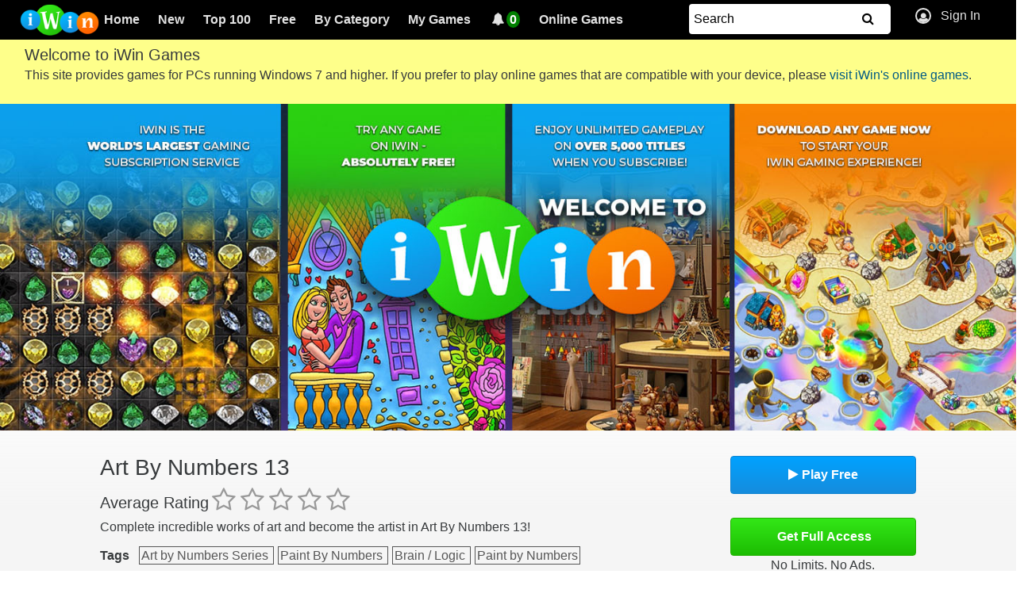

--- FILE ---
content_type: text/html; charset=utf-8
request_url: https://www.iwin.com/games/art-by-numbers-13
body_size: 100441
content:
    <!DOCTYPE html>
<html lang="en">
<head>
    <title>Play Art By Numbers 13 For Free At iWin</title>
    <link rel="dns-prefetch" href="//www.iwin.com"/>
        <link rel="preconnect" href="https://static.iwincdn.com">
        <link rel="dns-prefetch" href="https://static.iwincdn.com">
        <link rel="preconnect" href="https://www.googletagmanager.com">
        <link rel="dns-prefetch" href="https://www.googletagmanager.com">
        <link rel="preconnect" href="https://ssl.google-analytics.com">
        <link rel="dns-prefetch" href="https://ssl.google-analytics.com">
        <link rel="preconnect" href="https://js.maxmind.com">
        <link rel="dns-prefetch" href="https://js.maxmind.com">
        <link rel="preconnect" href="https://connect.facebook.net">
        <link rel="dns-prefetch" href="https://connect.facebook.net">
        <link rel="preconnect" href="https://staticxx.facebook.com">
        <link rel="dns-prefetch" href="https://staticxx.facebook.com">
        <link rel="preconnect" href="https://www.facebook.com">
        <link rel="dns-prefetch" href="https://www.facebook.com">
        <link rel="preconnect" href="https://cmp.quantcast.com">
        <link rel="dns-prefetch" href="https://cmp.quantcast.com">
        <link rel="preconnect" href="https://pixel.quantserve.com">
        <link rel="dns-prefetch" href="https://pixel.quantserve.com">
        <link rel="preconnect" href="https://rules.quantcount.com">
        <link rel="dns-prefetch" href="https://rules.quantcount.com">
        <link rel="preconnect" href="https://secure.quantserve.com">
        <link rel="dns-prefetch" href="https://secure.quantserve.com">
    <link rel="dns-prefetch" href="//play.iwincdn.com"/>

        <link rel="preload" as="image" href="//static.iwincdn.com/images/product/2195681470548650243/large_carousel_image.jpg" />

    <meta name="robots" content="index, follow, noodp, noydir"/>
    <meta charset="utf-8"/>
    <meta http-equiv="X-UA-Compatible" content="IE=edge"/>
        <meta name="viewport" content="width=device-width, initial-scale=1.0, minimal-ui">
    <meta name="keywords" content="download Art By Numbers 13, play Art By Numbers 13, Art By Numbers 13 game">
    <meta name="description" content="Complete incredible works of art and become the artist in Art By Numbers 13! Download and play for free!"/>
    <style>﻿p.h1{margin:0.67em 0}p.h1,p.h2,p.h3,p.h4,p.h5,p.h6{margin-top:0}/*!
 *
 * Version was not specified here originally, but the content looks very similar to v4.0.0-alpha.2
 *
 * Bootstrap (http://getbootstrap.com)
 * Copyright 2011-2015 Twitter, Inc.
 * Licensed under MIT (https://github.com/twbs/bootstrap/blob/master/LICENSE)
 *//*! normalize.css v3.0.3 | MIT License | github.com/necolas/normalize.css */html{font-family:sans-serif;-ms-text-size-adjust:100%;-webkit-text-size-adjust:100%}body{margin:0}article,aside,details,figure,footer,header,main,menu,nav,section,summary{display:block}canvas,progress,video{display:inline-block;vertical-align:baseline}[hidden],template{display:none}a{background-color:transparent}a:active{outline:0}a:hover{outline:0}b,strong{font-weight:bold}dfn{font-style:italic}h1{font-size:2em;margin:0.67em 0}mark{background:#ff0;color:#000}small{font-size:80%}sub,sup{font-size:75%;line-height:0;position:relative;vertical-align:baseline}sup{top:-0.5em}sub{bottom:-0.25em}img{border:0}figure{margin:1em 40px}hr{box-sizing:content-box;height:0}pre{overflow:auto}code,pre{font-family:monospace, monospace;font-size:1em}button,input,optgroup,select,textarea{color:inherit;font:inherit;margin:0}button{overflow:visible}button,select{text-transform:none}button,html input[type="button"],input[type="reset"],input[type="submit"]{-webkit-appearance:button;cursor:pointer}button[disabled],html input[disabled]{cursor:default}button::-moz-focus-inner,input::-moz-focus-inner{border:0;padding:0}input{line-height:normal}input[type="checkbox"],input[type="radio"]{box-sizing:border-box;padding:0}input[type="number"]::-webkit-inner-spin-button,input[type="number"]::-webkit-outer-spin-button{height:auto}input[type="search"]{-webkit-appearance:textfield;box-sizing:content-box}input[type="search"]::-webkit-search-cancel-button,input[type="search"]::-webkit-search-decoration{-webkit-appearance:none}fieldset{border:1px solid #c0c0c0;margin:0 2px;padding:0.35em 0.625em 0.75em}textarea{overflow:auto}optgroup{font-weight:bold}table{border-collapse:collapse;border-spacing:0}td,th{padding:0}@media print{*,*::before,*::after{text-shadow:none !important;box-shadow:none !important}a,a:visited{text-decoration:underline}pre,blockquote{border:1px solid #999;page-break-inside:avoid}thead{display:table-header-group}tr,img{page-break-inside:avoid}img{max-width:100% !important}p,h2,h3{orphans:3;widows:3}h2,h3{page-break-after:avoid}.label{border:1px solid #000}.table{border-collapse:collapse !important}.table td,.table th{background-color:#fff !important}}html{box-sizing:border-box}*,*::before,*::after{box-sizing:inherit}@-moz-viewport{width:device-width}@-ms-viewport{width:device-width}@-o-viewport{width:device-width}@-webkit-viewport{width:device-width}@viewport{width:device-width}html{font-size:16px;-webkit-tap-highlight-color:rgba(0,0,0,0)}body{font-family:"Helvetica Neue", Helvetica, Arial, sans-serif;font-size:1rem;line-height:1.5;color:#373a3c;background-color:#fff}[tabindex="-1"]:focus{outline:none !important}h1,h2,h3,h4,h5,h6{margin-top:0;margin-bottom:.5rem}p{margin-top:0;margin-bottom:1rem}address{margin-bottom:1rem;font-style:normal;line-height:inherit}ol,ul,dl{margin-top:0;margin-bottom:1rem}ol ol,ul ul,ol ul,ul ol{margin-bottom:0}dt{font-weight:bold}dd{margin-bottom:.5rem;margin-left:0}blockquote{margin:0 0 1rem}a{color:#0275d8;text-decoration:none}a:focus,a:hover{color:#014c8c;text-decoration:underline}a:focus{outline:thin dotted;outline:5px auto -webkit-focus-ring-color;outline-offset:-2px}pre{margin-top:0;margin-bottom:1rem}figure{margin:0 0 1rem}img{vertical-align:middle}[role="button"]{cursor:pointer}a,area,button,[role="button"],input,label,select,summary,textarea{touch-action:manipulation}table{background-color:transparent}th{text-align:left}label{display:inline-block;margin-bottom:.5rem}button:focus{outline:1px dotted;outline:5px auto -webkit-focus-ring-color}input,button,select,textarea{margin:0;line-height:inherit;border-radius:0}textarea{resize:vertical}fieldset{min-width:0;padding:0;margin:0;border:0}input[type="search"]{box-sizing:inherit;-webkit-appearance:none}output{display:inline-block}[hidden]{display:none !important}h1,h2,h3,h4,h5,h6,.h1,.h2,.h3,.h4,.h5,.h6{margin-bottom:0.5rem;font-family:inherit;font-weight:500;line-height:1.1;color:inherit}h1{font-size:2.5rem}h2{font-size:2rem}h3{font-size:1.75rem}h4{font-size:1.5rem}h5{font-size:1.25rem}h6{font-size:1rem}.h1{font-size:2.5rem}.h2{font-size:2rem}.h3{font-size:1.75rem}.h4{font-size:1.5rem}.h5{font-size:1.25rem}.h6{font-size:1rem}.lead{font-size:1.25rem;font-weight:300}hr{margin-top:1rem;margin-bottom:1rem;border:0;border-top:1px solid rgba(0,0,0,0.1)}small,.small{font-size:80%;font-weight:normal}mark,.mark{padding:.2em;background-color:#fcf8e3}.blockquote{padding:0.5rem 1rem;margin-bottom:1rem;font-size:1.25rem;border-left:0.25rem solid #eceeef}.img-fluid,.carousel-inner>.carousel-item>img,.carousel-inner>.carousel-item>a>img{display:block;max-width:100%;height:auto}.img-rounded{border-radius:0.3rem}.img-thumbnail{padding:0.25rem;line-height:1.5;background-color:#fff;border:1px solid #ddd;border-radius:0.25rem;transition:all .2s ease-in-out;display:inline-block;max-width:100%;height:auto}.img-circle{border-radius:50%}.figure{display:inline-block}code,pre{font-family:Menlo, Monaco, Consolas, "Courier New", monospace}code{padding:.2rem .4rem;font-size:90%;color:#bd4147;background-color:#f7f7f9;border-radius:0.25rem}pre{display:block;margin-top:0;margin-bottom:1rem;font-size:90%;line-height:1.5;color:#373a3c}pre code{padding:0;font-size:inherit;color:inherit;background-color:transparent;border-radius:0}.container{margin-left:auto;margin-right:auto;padding-left:0.9375rem;padding-right:0.9375rem}.container::after{content:"";display:table;clear:both}@media (min-width: 544px){.container{max-width:576px}}@media (min-width: 768px){.container{max-width:720px}}@media (min-width: 992px){.container{max-width:940px}}@media (min-width: 1200px){.container{max-width:1140px}}.container-fluid{margin-left:auto;margin-right:auto;padding-left:0.9375rem;padding-right:0.9375rem}.container-fluid::after{content:"";display:table;clear:both}.row{margin-left:-0.9375rem;margin-right:-0.9375rem}.row::after{content:"";display:table;clear:both}.col-xl-12,.col-xl-11,.col-xl-10,.col-xl-9,.col-xl-8,.col-xl-7,.col-xl-6,.col-xl-5,.col-xl-4,.col-xl-3,.col-xl-2,.col-xl-1,.col-lg-12,.col-lg-11,.col-lg-10,.col-lg-9,.col-lg-8,.col-lg-7,.col-lg-6,.col-lg-5,.col-lg-4,.col-lg-3,.col-lg-2,.col-lg-1,.col-md-12,.col-md-11,.col-md-10,.col-md-9,.col-md-8,.col-md-7,.col-md-6,.col-md-5,.col-md-4,.col-md-3,.col-md-2,.col-md-1,.col-sm-12,.col-sm-11,.col-sm-10,.col-sm-9,.col-sm-8,.col-sm-7,.col-sm-6,.col-sm-5,.col-sm-4,.col-sm-3,.col-sm-2,.col-sm-1,.col-xs-12,.col-xs-11,.col-xs-10,.col-xs-9,.col-xs-8,.col-xs-7,.col-xs-6,.col-xs-5,.col-xs-4,.col-xs-3,.col-xs-2,.col-xs-1{position:relative;min-height:1px;padding-left:0.9375rem;padding-right:0.9375rem}.col-xs-12,.col-xs-11,.col-xs-10,.col-xs-9,.col-xs-8,.col-xs-7,.col-xs-6,.col-xs-5,.col-xs-4,.col-xs-3,.col-xs-2,.col-xs-1{float:left}.col-xs-1{width:8.3333333333%}.col-xs-2{width:16.6666666667%}.col-xs-3{width:25%}.col-xs-4{width:33.3333333333%}.col-xs-5{width:41.6666666667%}.col-xs-6{width:50%}.col-xs-7{width:58.3333333333%}.col-xs-8{width:66.6666666667%}.col-xs-9{width:75%}.col-xs-10{width:83.3333333333%}.col-xs-11{width:91.6666666667%}.col-xs-12{width:100%}.col-xs-pull-0{right:auto}.col-xs-pull-1{right:8.3333333333%}.col-xs-pull-2{right:16.6666666667%}.col-xs-pull-3{right:25%}.col-xs-pull-4{right:33.3333333333%}.col-xs-pull-5{right:41.6666666667%}.col-xs-pull-6{right:50%}.col-xs-pull-7{right:58.3333333333%}.col-xs-pull-8{right:66.6666666667%}.col-xs-pull-9{right:75%}.col-xs-pull-10{right:83.3333333333%}.col-xs-pull-11{right:91.6666666667%}.col-xs-pull-12{right:100%}.col-xs-push-0{left:auto}.col-xs-push-1{left:8.3333333333%}.col-xs-push-2{left:16.6666666667%}.col-xs-push-3{left:25%}.col-xs-push-4{left:33.3333333333%}.col-xs-push-5{left:41.6666666667%}.col-xs-push-6{left:50%}.col-xs-push-7{left:58.3333333333%}.col-xs-push-8{left:66.6666666667%}.col-xs-push-9{left:75%}.col-xs-push-10{left:83.3333333333%}.col-xs-push-11{left:91.6666666667%}.col-xs-push-12{left:100%}.col-xs-offset-0{margin-left:0%}.col-xs-offset-1{margin-left:8.3333333333%}.col-xs-offset-2{margin-left:16.6666666667%}.col-xs-offset-3{margin-left:25%}.col-xs-offset-4{margin-left:33.3333333333%}.col-xs-offset-5{margin-left:41.6666666667%}.col-xs-offset-6{margin-left:50%}.col-xs-offset-7{margin-left:58.3333333333%}.col-xs-offset-8{margin-left:66.6666666667%}.col-xs-offset-9{margin-left:75%}.col-xs-offset-10{margin-left:83.3333333333%}.col-xs-offset-11{margin-left:91.6666666667%}.col-xs-offset-12{margin-left:100%}@media (min-width: 544px){.col-sm-12,.col-sm-11,.col-sm-10,.col-sm-9,.col-sm-8,.col-sm-7,.col-sm-6,.col-sm-5,.col-sm-4,.col-sm-3,.col-sm-2,.col-sm-1{float:left}.col-sm-1{width:8.3333333333%}.col-sm-2{width:16.6666666667%}.col-sm-3{width:25%}.col-sm-4{width:33.3333333333%}.col-sm-5{width:41.6666666667%}.col-sm-6{width:50%}.col-sm-7{width:58.3333333333%}.col-sm-8{width:66.6666666667%}.col-sm-9{width:75%}.col-sm-10{width:83.3333333333%}.col-sm-11{width:91.6666666667%}.col-sm-12{width:100%}.col-sm-pull-0{right:auto}.col-sm-pull-1{right:8.3333333333%}.col-sm-pull-2{right:16.6666666667%}.col-sm-pull-3{right:25%}.col-sm-pull-4{right:33.3333333333%}.col-sm-pull-5{right:41.6666666667%}.col-sm-pull-6{right:50%}.col-sm-pull-7{right:58.3333333333%}.col-sm-pull-8{right:66.6666666667%}.col-sm-pull-9{right:75%}.col-sm-pull-10{right:83.3333333333%}.col-sm-pull-11{right:91.6666666667%}.col-sm-pull-12{right:100%}.col-sm-push-0{left:auto}.col-sm-push-1{left:8.3333333333%}.col-sm-push-2{left:16.6666666667%}.col-sm-push-3{left:25%}.col-sm-push-4{left:33.3333333333%}.col-sm-push-5{left:41.6666666667%}.col-sm-push-6{left:50%}.col-sm-push-7{left:58.3333333333%}.col-sm-push-8{left:66.6666666667%}.col-sm-push-9{left:75%}.col-sm-push-10{left:83.3333333333%}.col-sm-push-11{left:91.6666666667%}.col-sm-push-12{left:100%}.col-sm-offset-0{margin-left:0%}.col-sm-offset-1{margin-left:8.3333333333%}.col-sm-offset-2{margin-left:16.6666666667%}.col-sm-offset-3{margin-left:25%}.col-sm-offset-4{margin-left:33.3333333333%}.col-sm-offset-5{margin-left:41.6666666667%}.col-sm-offset-6{margin-left:50%}.col-sm-offset-7{margin-left:58.3333333333%}.col-sm-offset-8{margin-left:66.6666666667%}.col-sm-offset-9{margin-left:75%}.col-sm-offset-10{margin-left:83.3333333333%}.col-sm-offset-11{margin-left:91.6666666667%}.col-sm-offset-12{margin-left:100%}}@media (min-width: 768px){.col-md-12,.col-md-11,.col-md-10,.col-md-9,.col-md-8,.col-md-7,.col-md-6,.col-md-5,.col-md-4,.col-md-3,.col-md-2,.col-md-1{float:left}.col-md-1{width:8.3333333333%}.col-md-2{width:16.6666666667%}.col-md-3{width:25%}.col-md-4{width:33.3333333333%}.col-md-5{width:41.6666666667%}.col-md-6{width:50%}.col-md-7{width:58.3333333333%}.col-md-8{width:66.6666666667%}.col-md-9{width:75%}.col-md-10{width:83.3333333333%}.col-md-11{width:91.6666666667%}.col-md-12{width:100%}.col-md-pull-0{right:auto}.col-md-pull-1{right:8.3333333333%}.col-md-pull-2{right:16.6666666667%}.col-md-pull-3{right:25%}.col-md-pull-4{right:33.3333333333%}.col-md-pull-5{right:41.6666666667%}.col-md-pull-6{right:50%}.col-md-pull-7{right:58.3333333333%}.col-md-pull-8{right:66.6666666667%}.col-md-pull-9{right:75%}.col-md-pull-10{right:83.3333333333%}.col-md-pull-11{right:91.6666666667%}.col-md-pull-12{right:100%}.col-md-push-0{left:auto}.col-md-push-1{left:8.3333333333%}.col-md-push-2{left:16.6666666667%}.col-md-push-3{left:25%}.col-md-push-4{left:33.3333333333%}.col-md-push-5{left:41.6666666667%}.col-md-push-6{left:50%}.col-md-push-7{left:58.3333333333%}.col-md-push-8{left:66.6666666667%}.col-md-push-9{left:75%}.col-md-push-10{left:83.3333333333%}.col-md-push-11{left:91.6666666667%}.col-md-push-12{left:100%}.col-md-offset-0{margin-left:0%}.col-md-offset-1{margin-left:8.3333333333%}.col-md-offset-2{margin-left:16.6666666667%}.col-md-offset-3{margin-left:25%}.col-md-offset-4{margin-left:33.3333333333%}.col-md-offset-5{margin-left:41.6666666667%}.col-md-offset-6{margin-left:50%}.col-md-offset-7{margin-left:58.3333333333%}.col-md-offset-8{margin-left:66.6666666667%}.col-md-offset-9{margin-left:75%}.col-md-offset-10{margin-left:83.3333333333%}.col-md-offset-11{margin-left:91.6666666667%}.col-md-offset-12{margin-left:100%}}@media (min-width: 992px){.col-lg-12,.col-lg-11,.col-lg-10,.col-lg-9,.col-lg-8,.col-lg-7,.col-lg-6,.col-lg-5,.col-lg-4,.col-lg-3,.col-lg-2,.col-lg-1{float:left}.col-lg-1{width:8.3333333333%}.col-lg-2{width:16.6666666667%}.col-lg-3{width:25%}.col-lg-4{width:33.3333333333%}.col-lg-5{width:41.6666666667%}.col-lg-6{width:50%}.col-lg-7{width:58.3333333333%}.col-lg-8{width:66.6666666667%}.col-lg-9{width:75%}.col-lg-10{width:83.3333333333%}.col-lg-11{width:91.6666666667%}.col-lg-12{width:100%}.col-lg-pull-0{right:auto}.col-lg-pull-1{right:8.3333333333%}.col-lg-pull-2{right:16.6666666667%}.col-lg-pull-3{right:25%}.col-lg-pull-4{right:33.3333333333%}.col-lg-pull-5{right:41.6666666667%}.col-lg-pull-6{right:50%}.col-lg-pull-7{right:58.3333333333%}.col-lg-pull-8{right:66.6666666667%}.col-lg-pull-9{right:75%}.col-lg-pull-10{right:83.3333333333%}.col-lg-pull-11{right:91.6666666667%}.col-lg-pull-12{right:100%}.col-lg-push-0{left:auto}.col-lg-push-1{left:8.3333333333%}.col-lg-push-2{left:16.6666666667%}.col-lg-push-3{left:25%}.col-lg-push-4{left:33.3333333333%}.col-lg-push-5{left:41.6666666667%}.col-lg-push-6{left:50%}.col-lg-push-7{left:58.3333333333%}.col-lg-push-8{left:66.6666666667%}.col-lg-push-9{left:75%}.col-lg-push-10{left:83.3333333333%}.col-lg-push-11{left:91.6666666667%}.col-lg-push-12{left:100%}.col-lg-offset-0{margin-left:0%}.col-lg-offset-1{margin-left:8.3333333333%}.col-lg-offset-2{margin-left:16.6666666667%}.col-lg-offset-3{margin-left:25%}.col-lg-offset-4{margin-left:33.3333333333%}.col-lg-offset-5{margin-left:41.6666666667%}.col-lg-offset-6{margin-left:50%}.col-lg-offset-7{margin-left:58.3333333333%}.col-lg-offset-8{margin-left:66.6666666667%}.col-lg-offset-9{margin-left:75%}.col-lg-offset-10{margin-left:83.3333333333%}.col-lg-offset-11{margin-left:91.6666666667%}.col-lg-offset-12{margin-left:100%}}@media (min-width: 1200px){.col-xl-12,.col-xl-11,.col-xl-10,.col-xl-9,.col-xl-8,.col-xl-7,.col-xl-6,.col-xl-5,.col-xl-4,.col-xl-3,.col-xl-2,.col-xl-1{float:left}.col-xl-1{width:8.3333333333%}.col-xl-2{width:16.6666666667%}.col-xl-3{width:25%}.col-xl-4{width:33.3333333333%}.col-xl-5{width:41.6666666667%}.col-xl-6{width:50%}.col-xl-7{width:58.3333333333%}.col-xl-8{width:66.6666666667%}.col-xl-9{width:75%}.col-xl-10{width:83.3333333333%}.col-xl-11{width:91.6666666667%}.col-xl-12{width:100%}.col-xl-pull-0{right:auto}.col-xl-pull-1{right:8.3333333333%}.col-xl-pull-2{right:16.6666666667%}.col-xl-pull-3{right:25%}.col-xl-pull-4{right:33.3333333333%}.col-xl-pull-5{right:41.6666666667%}.col-xl-pull-6{right:50%}.col-xl-pull-7{right:58.3333333333%}.col-xl-pull-8{right:66.6666666667%}.col-xl-pull-9{right:75%}.col-xl-pull-10{right:83.3333333333%}.col-xl-pull-11{right:91.6666666667%}.col-xl-pull-12{right:100%}.col-xl-push-0{left:auto}.col-xl-push-1{left:8.3333333333%}.col-xl-push-2{left:16.6666666667%}.col-xl-push-3{left:25%}.col-xl-push-4{left:33.3333333333%}.col-xl-push-5{left:41.6666666667%}.col-xl-push-6{left:50%}.col-xl-push-7{left:58.3333333333%}.col-xl-push-8{left:66.6666666667%}.col-xl-push-9{left:75%}.col-xl-push-10{left:83.3333333333%}.col-xl-push-11{left:91.6666666667%}.col-xl-push-12{left:100%}.col-xl-offset-0{margin-left:0%}.col-xl-offset-1{margin-left:8.3333333333%}.col-xl-offset-2{margin-left:16.6666666667%}.col-xl-offset-3{margin-left:25%}.col-xl-offset-4{margin-left:33.3333333333%}.col-xl-offset-5{margin-left:41.6666666667%}.col-xl-offset-6{margin-left:50%}.col-xl-offset-7{margin-left:58.3333333333%}.col-xl-offset-8{margin-left:66.6666666667%}.col-xl-offset-9{margin-left:75%}.col-xl-offset-10{margin-left:83.3333333333%}.col-xl-offset-11{margin-left:91.6666666667%}.col-xl-offset-12{margin-left:100%}}.table{width:100%;max-width:100%;margin-bottom:1rem}.table th,.table td{padding:0.75rem;line-height:1.5;vertical-align:top;border-top:1px solid #eceeef}.table thead th{vertical-align:bottom;border-bottom:2px solid #eceeef}.table tbody+tbody{border-top:2px solid #eceeef}.table .table{background-color:#fff}.form-control{display:block;width:100%;padding:0.375rem 0.75rem;font-size:1rem;line-height:1.5;color:#55595c;background-color:#fff;background-image:none;border:1px solid #ccc;border-radius:0.25rem}.form-control::-ms-expand{background-color:transparent;border:0}.form-control:focus{border-color:#66afe9;outline:none}.form-control::placeholder{color:#999;opacity:1}.form-control:disabled,.form-control[readonly]{background-color:#eceeef;opacity:1}.form-control:disabled{cursor:not-allowed}@media screen and (-webkit-min-device-pixel-ratio: 0){input.form-control[type="date"],input.form-control[type="time"],input.form-control[type="month"]{line-height:2.25rem}input.input-sm[type="date"],.input-group-sm input.form-control[type="date"],input.input-sm[type="time"],.input-group-sm input.form-control[type="time"],input.input-sm[type="month"],.input-group-sm input.form-control[type="month"]{line-height:1.8625rem}input.input-lg[type="date"],.input-group-lg input.form-control[type="date"],input.input-lg[type="time"],.input-group-lg input.form-control[type="time"],input.input-lg[type="month"],.input-group-lg input.form-control[type="month"]{line-height:3.1666666667rem}}.form-control-sm,.input-group-sm>.form-control,.input-group-sm>.input-group-addon,.input-group-sm>.input-group-btn>.btn{padding:0.275rem 0.75rem;font-size:0.875rem;line-height:1.5;border-radius:0.2rem}.form-control-lg,.input-group-lg>.form-control,.input-group-lg>.input-group-addon,.input-group-lg>.input-group-btn>.btn{padding:0.75rem 1.25rem;font-size:1.25rem;line-height:1.3333333333;border-radius:0.3rem}.form-group{margin-bottom:1rem}.radio,.checkbox{position:relative;display:block;margin-bottom:0.75rem}.radio label,.checkbox label{padding-left:1.25rem;margin-bottom:0;font-weight:normal;cursor:pointer}.radio label input:only-child,.checkbox label input:only-child{position:static}.radio input[type="radio"],.radio-inline input[type="radio"],.checkbox input[type="checkbox"],.checkbox-inline input[type="checkbox"]{position:absolute;margin-top:.25rem;margin-left:-1.25rem}.radio+.radio,.checkbox+.checkbox{margin-top:-.25rem}.radio-inline,.checkbox-inline{position:relative;display:inline-block;padding-left:1.25rem;margin-bottom:0;font-weight:normal;vertical-align:middle;cursor:pointer}.radio-inline+.radio-inline,.checkbox-inline+.checkbox-inline{margin-top:0;margin-left:.75rem}input[type="radio"]:disabled,input.disabled[type="radio"],input[type="checkbox"]:disabled,input.disabled[type="checkbox"]{cursor:not-allowed}.radio-inline.disabled,.checkbox-inline.disabled{cursor:not-allowed}.radio.disabled label,.checkbox.disabled label{cursor:not-allowed}.form-control-success,.form-control-warning,.form-control-danger{padding-right:2.25rem;background-repeat:no-repeat;background-position:center right 0.5625rem;background-size:1.4625rem 1.4625rem}.has-success .text-help,.has-success .radio,.has-success .checkbox,.has-success .radio-inline,.has-success .checkbox-inline,.has-success.radio label,.has-success.checkbox label,.has-success.radio-inline label,.has-success.checkbox-inline label{color:#5cb85c}.has-success .form-control{border-color:#5cb85c}.has-success .input-group-addon{color:#5cb85c;border-color:#5cb85c;background-color:#eaf6ea}.has-success .form-control-feedback{color:#5cb85c}.has-success .form-control-success{background-image:url("[data-uri]")}.has-warning .text-help,.has-warning .radio,.has-warning .checkbox,.has-warning .radio-inline,.has-warning .checkbox-inline,.has-warning.radio label,.has-warning.checkbox label,.has-warning.radio-inline label,.has-warning.checkbox-inline label{color:#f0ad4e}.has-warning .form-control{border-color:#f0ad4e}.has-warning .input-group-addon{color:#f0ad4e;border-color:#f0ad4e;background-color:white}.has-warning .form-control-feedback{color:#f0ad4e}.has-warning .form-control-warning{background-image:url("[data-uri]")}.has-danger .text-help,.has-danger .radio,.has-danger .checkbox,.has-danger .radio-inline,.has-danger .checkbox-inline,.has-danger.radio label,.has-danger.checkbox label,.has-danger.radio-inline label,.has-danger.checkbox-inline label{color:#d9534f}.has-danger .form-control{border-color:#d9534f}.has-danger .input-group-addon{color:#d9534f;border-color:#d9534f;background-color:#fdf7f7}.has-danger .form-control-feedback{color:#d9534f}.has-danger .form-control-danger{background-image:url("[data-uri]")}@media (min-width: 544px){.form-inline .form-group{display:inline-block;margin-bottom:0;vertical-align:middle}.form-inline .form-control{display:inline-block;width:auto;vertical-align:middle}.form-inline .input-group{display:inline-table;vertical-align:middle}.form-inline .input-group .input-group-addon,.form-inline .input-group .input-group-btn,.form-inline .input-group .form-control{width:auto}.form-inline .input-group>.form-control{width:100%}.form-inline .radio,.form-inline .checkbox{display:inline-block;margin-top:0;margin-bottom:0;vertical-align:middle}.form-inline .radio label,.form-inline .checkbox label{padding-left:0}.form-inline .radio input[type="radio"],.form-inline .checkbox input[type="checkbox"]{position:relative;margin-left:0}.form-inline .has-feedback .form-control-feedback{top:0}}.btn{display:inline-block;font-weight:normal;text-align:center;white-space:nowrap;vertical-align:middle;cursor:pointer;user-select:none;border:1px solid transparent;padding:0.375rem 1rem;font-size:1rem;line-height:1.5;border-radius:0.25rem}.btn:focus,.btn.focus,.btn:active:focus,.btn.focus:active,.btn.active:focus,.btn.active.focus{outline:thin dotted;outline:5px auto -webkit-focus-ring-color;outline-offset:-2px}.btn:focus,.btn:hover{text-decoration:none}.btn.focus{text-decoration:none}.btn:active,.btn.active{background-image:none;outline:0}.btn.disabled,.btn:disabled{cursor:not-allowed;opacity:.65}a.btn.disabled,fieldset[disabled] a.btn{pointer-events:none}.btn-primary{color:#fff;background-color:#0275d8;border-color:#0275d8}.btn-primary:hover{color:#fff;background-color:#025aa5;border-color:#01549b}.btn-primary:focus,.btn-primary.focus{color:#fff;background-color:#025aa5;border-color:#01549b}.btn-primary:active,.btn-primary.active,.open>.btn-primary.dropdown-toggle{color:#fff;background-color:#025aa5;border-color:#01549b;background-image:none}.btn-primary:active:hover,.btn-primary:active:focus,.btn-primary.focus:active,.btn-primary.active:hover,.btn-primary.active:focus,.btn-primary.active.focus,.open>.btn-primary.dropdown-toggle:hover,.open>.btn-primary.dropdown-toggle:focus,.open>.btn-primary.dropdown-toggle.focus{color:#fff;background-color:#014682;border-color:#01315a}.btn-primary.disabled:focus,.btn-primary.disabled.focus,.btn-primary:disabled:focus,.btn-primary.focus:disabled{background-color:#0275d8;border-color:#0275d8}.btn-primary.disabled:hover,.btn-primary:disabled:hover{background-color:#0275d8;border-color:#0275d8}.btn-secondary{color:#373a3c;background-color:#fff;border-color:#ccc}.btn-secondary:hover{color:#373a3c;background-color:#e6e6e6;border-color:#adadad}.btn-secondary:focus,.btn-secondary.focus{color:#373a3c;background-color:#e6e6e6;border-color:#adadad}.btn-secondary:active,.btn-secondary.active,.open>.btn-secondary.dropdown-toggle{color:#373a3c;background-color:#e6e6e6;border-color:#adadad;background-image:none}.btn-secondary:active:hover,.btn-secondary:active:focus,.btn-secondary.focus:active,.btn-secondary.active:hover,.btn-secondary.active:focus,.btn-secondary.active.focus,.open>.btn-secondary.dropdown-toggle:hover,.open>.btn-secondary.dropdown-toggle:focus,.open>.btn-secondary.dropdown-toggle.focus{color:#373a3c;background-color:#d4d4d4;border-color:#8c8c8c}.btn-secondary.disabled:focus,.btn-secondary.disabled.focus,.btn-secondary:disabled:focus,.btn-secondary.focus:disabled{background-color:#fff;border-color:#ccc}.btn-secondary.disabled:hover,.btn-secondary:disabled:hover{background-color:#fff;border-color:#ccc}.btn-info{color:#fff;background-color:#5bc0de;border-color:#5bc0de}.btn-info:hover{color:#fff;background-color:#31b0d5;border-color:#2aabd2}.btn-info:focus,.btn-info.focus{color:#fff;background-color:#31b0d5;border-color:#2aabd2}.btn-info:active,.btn-info.active,.open>.btn-info.dropdown-toggle{color:#fff;background-color:#31b0d5;border-color:#2aabd2;background-image:none}.btn-info:active:hover,.btn-info:active:focus,.btn-info.focus:active,.btn-info.active:hover,.btn-info.active:focus,.btn-info.active.focus,.open>.btn-info.dropdown-toggle:hover,.open>.btn-info.dropdown-toggle:focus,.open>.btn-info.dropdown-toggle.focus{color:#fff;background-color:#269abc;border-color:#1f7e9a}.btn-info.disabled:focus,.btn-info.disabled.focus,.btn-info:disabled:focus,.btn-info.focus:disabled{background-color:#5bc0de;border-color:#5bc0de}.btn-info.disabled:hover,.btn-info:disabled:hover{background-color:#5bc0de;border-color:#5bc0de}.btn-success{color:#fff;background-color:#5cb85c;border-color:#5cb85c}.btn-success:hover{color:#fff;background-color:#449d44;border-color:#419641}.btn-success:focus,.btn-success.focus{color:#fff;background-color:#449d44;border-color:#419641}.btn-success:active,.btn-success.active,.open>.btn-success.dropdown-toggle{color:#fff;background-color:#449d44;border-color:#419641;background-image:none}.btn-success:active:hover,.btn-success:active:focus,.btn-success.focus:active,.btn-success.active:hover,.btn-success.active:focus,.btn-success.active.focus,.open>.btn-success.dropdown-toggle:hover,.open>.btn-success.dropdown-toggle:focus,.open>.btn-success.dropdown-toggle.focus{color:#fff;background-color:#398439;border-color:#2d672d}.btn-success.disabled:focus,.btn-success.disabled.focus,.btn-success:disabled:focus,.btn-success.focus:disabled{background-color:#5cb85c;border-color:#5cb85c}.btn-success.disabled:hover,.btn-success:disabled:hover{background-color:#5cb85c;border-color:#5cb85c}.btn-warning{color:#fff;background-color:#f0ad4e;border-color:#f0ad4e}.btn-warning:hover{color:#fff;background-color:#ec971f;border-color:#eb9316}.btn-warning:focus,.btn-warning.focus{color:#fff;background-color:#ec971f;border-color:#eb9316}.btn-warning:active,.btn-warning.active,.open>.btn-warning.dropdown-toggle{color:#fff;background-color:#ec971f;border-color:#eb9316;background-image:none}.btn-warning:active:hover,.btn-warning:active:focus,.btn-warning.focus:active,.btn-warning.active:hover,.btn-warning.active:focus,.btn-warning.active.focus,.open>.btn-warning.dropdown-toggle:hover,.open>.btn-warning.dropdown-toggle:focus,.open>.btn-warning.dropdown-toggle.focus{color:#fff;background-color:#d58512;border-color:#b06d0f}.btn-warning.disabled:focus,.btn-warning.disabled.focus,.btn-warning:disabled:focus,.btn-warning.focus:disabled{background-color:#f0ad4e;border-color:#f0ad4e}.btn-warning.disabled:hover,.btn-warning:disabled:hover{background-color:#f0ad4e;border-color:#f0ad4e}.btn-danger{color:#fff;background-color:#d9534f;border-color:#d9534f}.btn-danger:hover{color:#fff;background-color:#c9302c;border-color:#c12e2a}.btn-danger:focus,.btn-danger.focus{color:#fff;background-color:#c9302c;border-color:#c12e2a}.btn-danger:active,.btn-danger.active,.open>.btn-danger.dropdown-toggle{color:#fff;background-color:#c9302c;border-color:#c12e2a;background-image:none}.btn-danger:active:hover,.btn-danger:active:focus,.btn-danger.focus:active,.btn-danger.active:hover,.btn-danger.active:focus,.btn-danger.active.focus,.open>.btn-danger.dropdown-toggle:hover,.open>.btn-danger.dropdown-toggle:focus,.open>.btn-danger.dropdown-toggle.focus{color:#fff;background-color:#ac2925;border-color:#8b211e}.btn-danger.disabled:focus,.btn-danger.disabled.focus,.btn-danger:disabled:focus,.btn-danger.focus:disabled{background-color:#d9534f;border-color:#d9534f}.btn-danger.disabled:hover,.btn-danger:disabled:hover{background-color:#d9534f;border-color:#d9534f}.btn-primary-outline{color:#0275d8;background-image:none;background-color:transparent;border-color:#0275d8}.btn-primary-outline:focus,.btn-primary-outline.focus,.btn-primary-outline:active,.btn-primary-outline.active,.open>.btn-primary-outline.dropdown-toggle{color:#fff;background-color:#0275d8;border-color:#0275d8}.btn-primary-outline:hover{color:#fff;background-color:#0275d8;border-color:#0275d8}.btn-primary-outline.disabled:focus,.btn-primary-outline.disabled.focus,.btn-primary-outline:disabled:focus,.btn-primary-outline.focus:disabled{border-color:#43a7fd}.btn-primary-outline.disabled:hover,.btn-primary-outline:disabled:hover{border-color:#43a7fd}.btn-secondary-outline{color:#ccc;background-image:none;background-color:transparent;border-color:#ccc}.btn-secondary-outline:focus,.btn-secondary-outline.focus,.btn-secondary-outline:active,.btn-secondary-outline.active,.open>.btn-secondary-outline.dropdown-toggle{color:#fff;background-color:#ccc;border-color:#ccc}.btn-secondary-outline:hover{color:#fff;background-color:#ccc;border-color:#ccc}.btn-secondary-outline.disabled:focus,.btn-secondary-outline.disabled.focus,.btn-secondary-outline:disabled:focus,.btn-secondary-outline.focus:disabled{border-color:white}.btn-secondary-outline.disabled:hover,.btn-secondary-outline:disabled:hover{border-color:white}.btn-info-outline{color:#5bc0de;background-image:none;background-color:transparent;border-color:#5bc0de}.btn-info-outline:focus,.btn-info-outline.focus,.btn-info-outline:active,.btn-info-outline.active,.open>.btn-info-outline.dropdown-toggle{color:#fff;background-color:#5bc0de;border-color:#5bc0de}.btn-info-outline:hover{color:#fff;background-color:#5bc0de;border-color:#5bc0de}.btn-info-outline.disabled:focus,.btn-info-outline.disabled.focus,.btn-info-outline:disabled:focus,.btn-info-outline.focus:disabled{border-color:#b0e1ef}.btn-info-outline.disabled:hover,.btn-info-outline:disabled:hover{border-color:#b0e1ef}.btn-success-outline{color:#5cb85c;background-image:none;background-color:transparent;border-color:#5cb85c}.btn-success-outline:focus,.btn-success-outline.focus,.btn-success-outline:active,.btn-success-outline.active,.open>.btn-success-outline.dropdown-toggle{color:#fff;background-color:#5cb85c;border-color:#5cb85c}.btn-success-outline:hover{color:#fff;background-color:#5cb85c;border-color:#5cb85c}.btn-success-outline.disabled:focus,.btn-success-outline.disabled.focus,.btn-success-outline:disabled:focus,.btn-success-outline.focus:disabled{border-color:#a3d7a3}.btn-success-outline.disabled:hover,.btn-success-outline:disabled:hover{border-color:#a3d7a3}.btn-warning-outline{color:#f0ad4e;background-image:none;background-color:transparent;border-color:#f0ad4e}.btn-warning-outline:focus,.btn-warning-outline.focus,.btn-warning-outline:active,.btn-warning-outline.active,.open>.btn-warning-outline.dropdown-toggle{color:#fff;background-color:#f0ad4e;border-color:#f0ad4e}.btn-warning-outline:hover{color:#fff;background-color:#f0ad4e;border-color:#f0ad4e}.btn-warning-outline.disabled:focus,.btn-warning-outline.disabled.focus,.btn-warning-outline:disabled:focus,.btn-warning-outline.focus:disabled{border-color:#f8d9ac}.btn-warning-outline.disabled:hover,.btn-warning-outline:disabled:hover{border-color:#f8d9ac}.btn-danger-outline{color:#d9534f;background-image:none;background-color:transparent;border-color:#d9534f}.btn-danger-outline:focus,.btn-danger-outline.focus,.btn-danger-outline:active,.btn-danger-outline.active,.open>.btn-danger-outline.dropdown-toggle{color:#fff;background-color:#d9534f;border-color:#d9534f}.btn-danger-outline:hover{color:#fff;background-color:#d9534f;border-color:#d9534f}.btn-danger-outline.disabled:focus,.btn-danger-outline.disabled.focus,.btn-danger-outline:disabled:focus,.btn-danger-outline.focus:disabled{border-color:#eba5a3}.btn-danger-outline.disabled:hover,.btn-danger-outline:disabled:hover{border-color:#eba5a3}.btn-link{font-weight:normal;color:#0275d8;border-radius:0}.btn-link,.btn-link:active,.btn-link.active,.btn-link:disabled{background-color:transparent}.btn-link,.btn-link:focus,.btn-link:active{border-color:transparent}.btn-link:hover{border-color:transparent}.btn-link:focus,.btn-link:hover{color:#014c8c;text-decoration:underline;background-color:transparent}.btn-link:disabled:focus,.btn-link:disabled:hover{color:#818a91;text-decoration:none}.btn-lg,.btn-group-lg>.btn{padding:0.75rem 1.25rem;font-size:1.25rem;line-height:1.3333333333;border-radius:0.3rem}.btn-sm,.btn-group-sm>.btn{padding:0.25rem 0.75rem;font-size:0.875rem;line-height:1.5;border-radius:0.2rem}.btn-block{display:block;width:100%}.btn-block+.btn-block{margin-top:5px}input.btn-block[type="submit"],input.btn-block[type="reset"],input.btn-block[type="button"]{width:100%}.fade{opacity:0;transition:opacity .15s linear}.fade.in{opacity:1}.collapse{display:none}.collapse.in{display:block}.dropup,.dropdown{position:relative}.dropdown-toggle::after{display:inline-block;width:0;height:0;margin-right:.25rem;margin-left:.25rem;vertical-align:middle;content:"";border-top:0.3em solid;border-right:0.3em solid transparent;border-left:0.3em solid transparent}.dropdown-toggle:focus{outline:0}.dropup .dropdown-toggle::after{border-top:0;border-bottom:0.3em solid}.dropdown-menu{position:absolute;top:100%;left:0;z-index:1000;display:none;float:left;min-width:160px;padding:5px 0;margin:2px 0 0;font-size:1rem;color:#373a3c;text-align:left;list-style:none;background-color:#fff;background-clip:padding-box;border:1px solid rgba(0,0,0,0.15);border-radius:0.25rem}.dropdown-item{display:block;width:100%;padding:3px 20px;clear:both;font-weight:normal;line-height:1.5;color:#373a3c;text-align:inherit;white-space:nowrap;background:none;border:0}.dropdown-item:focus,.dropdown-item:hover{color:#2b2d2f;text-decoration:none;background-color:#f5f5f5}.dropdown-item.active,.dropdown-item.active:focus,.dropdown-item.active:hover{color:#fff;text-decoration:none;background-color:#0275d8;outline:0}.dropdown-item.disabled,.dropdown-item.disabled:focus,.dropdown-item.disabled:hover{color:#818a91}.dropdown-item.disabled:focus,.dropdown-item.disabled:hover{text-decoration:none;cursor:not-allowed;background-color:transparent;background-image:none;filter:"progid:DXImageTransform.Microsoft.gradient(enabled = false)"}.open>.dropdown-menu{display:block}.open>a{outline:0}.dropdown-header{display:block;padding:3px 20px;font-size:0.875rem;line-height:1.5;color:#818a91;white-space:nowrap}.pull-right>.dropdown-menu{right:0;left:auto}.dropup .caret,.navbar-fixed-bottom .dropdown .caret{content:"";border-top:0;border-bottom:0.3em solid}.dropup .dropdown-menu,.navbar-fixed-bottom .dropdown .dropdown-menu{top:auto;bottom:100%;margin-bottom:2px}.btn-group,.btn-group-vertical{position:relative;display:inline-block;vertical-align:middle}.btn-group>.btn,.btn-group-vertical>.btn{position:relative;float:left}.btn-group>.btn:focus,.btn-group>.btn:active,.btn-group>.btn.active,.btn-group-vertical>.btn:focus,.btn-group-vertical>.btn:active,.btn-group-vertical>.btn.active{z-index:2}.btn-group>.btn:hover,.btn-group-vertical>.btn:hover{z-index:2}.btn-group .btn+.btn,.btn-group .btn+.btn-group,.btn-group .btn-group+.btn,.btn-group .btn-group+.btn-group{margin-left:-1px}.btn-toolbar{margin-left:-5px}.btn-toolbar::after{content:"";display:table;clear:both}.btn-toolbar .btn-group,.btn-toolbar .input-group{float:left}.btn-toolbar>.btn,.btn-toolbar>.btn-group,.btn-toolbar>.input-group{margin-left:5px}.btn-group>.btn:not(:first-child):not(:last-child):not(.dropdown-toggle){border-radius:0}.btn-group>.btn:first-child{margin-left:0}.btn-group>.btn:first-child:not(:last-child):not(.dropdown-toggle){border-bottom-right-radius:0;border-top-right-radius:0}.btn-group>.btn:last-child:not(:first-child),.btn-group>.dropdown-toggle:not(:first-child){border-bottom-left-radius:0;border-top-left-radius:0}.btn-group>.btn-group{float:left}.btn-group>.btn-group:not(:first-child):not(:last-child)>.btn{border-radius:0}.btn-group>.btn-group:first-child:not(:last-child)>.btn:last-child,.btn-group>.btn-group:first-child:not(:last-child)>.dropdown-toggle{border-bottom-right-radius:0;border-top-right-radius:0}.btn-group>.btn-group:last-child:not(:first-child)>.btn:first-child{border-bottom-left-radius:0;border-top-left-radius:0}.btn-group .dropdown-toggle:active,.btn-group.open .dropdown-toggle{outline:0}.btn-group>.btn+.dropdown-toggle{padding-right:8px;padding-left:8px}.btn-group>.btn-lg+.dropdown-toggle,.btn-group-lg.btn-group>.btn+.dropdown-toggle{padding-right:12px;padding-left:12px}.btn .caret{margin-left:0}.btn-lg .caret,.btn-group-lg>.btn .caret{border-width:0.3em 0.3em 0;border-bottom-width:0}.dropup .btn-lg .caret,.dropup .btn-group-lg>.btn .caret{border-width:0 0.3em 0.3em}.btn-group-vertical>.btn,.btn-group-vertical>.btn-group,.btn-group-vertical>.btn-group>.btn{display:block;float:none;width:100%;max-width:100%}.btn-group-vertical>.btn-group::after{content:"";display:table;clear:both}.btn-group-vertical>.btn-group>.btn{float:none}.btn-group-vertical>.btn+.btn,.btn-group-vertical>.btn+.btn-group,.btn-group-vertical>.btn-group+.btn,.btn-group-vertical>.btn-group+.btn-group{margin-top:-1px;margin-left:0}.btn-group-vertical>.btn:not(:first-child):not(:last-child){border-radius:0}.btn-group-vertical>.btn:first-child:not(:last-child){border-top-right-radius:0.25rem;border-bottom-right-radius:0;border-bottom-left-radius:0}.btn-group-vertical>.btn:last-child:not(:first-child){border-bottom-left-radius:0.25rem;border-top-right-radius:0;border-top-left-radius:0}.btn-group-vertical>.btn-group:not(:first-child):not(:last-child)>.btn{border-radius:0}.btn-group-vertical>.btn-group:first-child:not(:last-child)>.btn:last-child,.btn-group-vertical>.btn-group:first-child:not(:last-child)>.dropdown-toggle{border-bottom-right-radius:0;border-bottom-left-radius:0}.btn-group-vertical>.btn-group:last-child:not(:first-child)>.btn:first-child{border-top-right-radius:0;border-top-left-radius:0}[data-toggle="buttons"]>.btn input[type="radio"],[data-toggle="buttons"]>.btn input[type="checkbox"],[data-toggle="buttons"]>.btn-group>.btn input[type="radio"],[data-toggle="buttons"]>.btn-group>.btn input[type="checkbox"]{position:absolute;clip:rect(0, 0, 0, 0);pointer-events:none}.input-group{position:relative;display:table;border-collapse:separate}.input-group .form-control{position:relative;z-index:2;float:left;width:100%;margin-bottom:0}.input-group .form-control:focus,.input-group .form-control:active,.input-group .form-control:hover{z-index:3}.input-group-addon,.input-group-btn,.input-group .form-control{display:table-cell}.input-group-addon:not(:first-child):not(:last-child),.input-group-btn:not(:first-child):not(:last-child),.input-group .form-control:not(:first-child):not(:last-child){border-radius:0}.input-group-addon,.input-group-btn{width:1%;white-space:nowrap;vertical-align:middle}.input-group-addon{padding:0.375rem 0.75rem;font-size:1rem;font-weight:normal;line-height:1;color:#55595c;text-align:center;background-color:#eceeef;border:1px solid #ccc;border-radius:0.25rem}.input-group-addon.form-control-sm,.input-group-sm>.input-group-addon,.input-group-sm>.input-group-btn>.input-group-addon.btn{padding:0.275rem 0.75rem;font-size:0.875rem;border-radius:0.2rem}.input-group-addon.form-control-lg,.input-group-lg>.input-group-addon,.input-group-lg>.input-group-btn>.input-group-addon.btn{padding:0.75rem 1.25rem;font-size:1.25rem;border-radius:0.3rem}.input-group-addon input[type="radio"],.input-group-addon input[type="checkbox"]{margin-top:0}.input-group .form-control:first-child,.input-group-addon:first-child,.input-group-btn:first-child>.btn,.input-group-btn:first-child>.btn-group>.btn,.input-group-btn:first-child>.dropdown-toggle,.input-group-btn:last-child>.btn:not(:last-child):not(.dropdown-toggle),.input-group-btn:last-child>.btn-group:not(:last-child)>.btn{border-bottom-right-radius:0;border-top-right-radius:0}.input-group-addon:first-child{border-right:0}.input-group .form-control:last-child,.input-group-addon:last-child,.input-group-btn:last-child>.btn,.input-group-btn:last-child>.btn-group>.btn,.input-group-btn:last-child>.dropdown-toggle,.input-group-btn:first-child>.btn:not(:first-child),.input-group-btn:first-child>.btn-group:not(:first-child)>.btn{border-bottom-left-radius:0;border-top-left-radius:0}.input-group-addon:last-child{border-left:0}.input-group-btn{position:relative;font-size:0;white-space:nowrap}.input-group-btn>.btn{position:relative}.input-group-btn>.btn+.btn{margin-left:-1px}.input-group-btn>.btn:focus,.input-group-btn>.btn:active,.input-group-btn>.btn:hover{z-index:3}.input-group-btn:first-child>.btn,.input-group-btn:first-child>.btn-group{margin-right:-1px}.input-group-btn:last-child>.btn,.input-group-btn:last-child>.btn-group{z-index:2;margin-left:-1px}.input-group-btn:last-child>.btn:focus,.input-group-btn:last-child>.btn:active,.input-group-btn:last-child>.btn:hover,.input-group-btn:last-child>.btn-group:focus,.input-group-btn:last-child>.btn-group:active,.input-group-btn:last-child>.btn-group:hover{z-index:3}.file{position:relative;display:inline-block;height:2.5rem;cursor:pointer}.file input{min-width:14rem;margin:0;filter:alpha(opacity=0);opacity:0}.nav{padding-left:0;margin-bottom:0;list-style:none}.nav-link{display:inline-block}.nav-link:focus,.nav-link:hover{text-decoration:none}.nav-link.disabled{color:#818a91}.nav-link.disabled,.nav-link.disabled:focus,.nav-link.disabled:hover{color:#818a91;cursor:not-allowed;background-color:transparent}.nav-inline .nav-item{display:inline-block}.nav-inline .nav-item+.nav-item,.nav-inline .nav-link+.nav-link{margin-left:1rem}.nav-tabs{border-bottom:1px solid #ddd}.nav-tabs::after{content:"";display:table;clear:both}.nav-tabs .nav-item{float:left;margin-bottom:-1px}.nav-tabs .nav-item+.nav-item{margin-left:.2rem}.nav-tabs .nav-link{display:block;padding:0.5em 1em;border:1px solid transparent;border-radius:0.25rem 0.25rem 0 0}.nav-tabs .nav-link:focus,.nav-tabs .nav-link:hover{border-color:#eceeef #eceeef #ddd}.nav-tabs .nav-link.disabled,.nav-tabs .nav-link.disabled:focus,.nav-tabs .nav-link.disabled:hover{color:#818a91;background-color:transparent;border-color:transparent}.nav-tabs .nav-link.active,.nav-tabs .nav-link.active:focus,.nav-tabs .nav-link.active:hover,.nav-tabs .nav-item.open .nav-link,.nav-tabs .nav-item.open .nav-link:focus,.nav-tabs .nav-item.open .nav-link:hover{color:#55595c;background-color:#fff;border-color:#ddd #ddd transparent}.tab-content>.tab-pane{display:none}.tab-content>.active{display:block}.nav-tabs .dropdown-menu{margin-top:-1px;border-top-right-radius:0;border-top-left-radius:0}.navbar{position:relative;padding:0.5rem 1rem}.navbar::after{content:"";display:table;clear:both}@media (min-width: 544px){.navbar{border-radius:0.25rem}}.navbar-full{z-index:1000}@media (min-width: 544px){.navbar-full{border-radius:0}}.navbar-fixed-top,.navbar-fixed-bottom{position:fixed;right:0;left:0;z-index:1030}@media (min-width: 544px){.navbar-fixed-top,.navbar-fixed-bottom{border-radius:0}}.navbar-fixed-top{top:0}.navbar-fixed-bottom{bottom:0}.navbar-sticky-top{position:sticky;top:0;z-index:1030;width:100%}@media (min-width: 544px){.navbar-sticky-top{border-radius:0}}.navbar-brand{float:left;padding-top:.25rem;padding-bottom:.25rem;margin-right:1rem;font-size:1.25rem}.navbar-brand:focus,.navbar-brand:hover{text-decoration:none}.navbar-brand>img{display:block}.navbar-divider{float:left;width:1px;padding-top:.425rem;padding-bottom:.425rem;margin-right:1rem;margin-left:1rem;overflow:hidden}.navbar-divider::before{content:"\00a0"}.navbar-toggler{padding:.5rem .75rem;font-size:1.25rem;line-height:1;background:none;border:1px solid transparent;border-radius:0.25rem}.navbar-toggler:focus,.navbar-toggler:hover{text-decoration:none}@media (min-width: 544px){.navbar-toggleable-xs{display:block !important}}@media (min-width: 768px){.navbar-toggleable-sm{display:block !important}}@media (min-width: 992px){.navbar-toggleable-md{display:block !important}}.navbar-nav .nav-item{float:left}.navbar-nav .nav-link{display:block;padding-top:.425rem;padding-bottom:.425rem}.navbar-nav .nav-link+.nav-link{margin-left:1rem}.navbar-nav .nav-item+.nav-item{margin-left:1rem}.navbar-light .navbar-brand{color:rgba(0,0,0,0.8)}.navbar-light .navbar-brand:focus,.navbar-light .navbar-brand:hover{color:rgba(0,0,0,0.8)}.navbar-light .navbar-nav .nav-link{color:rgba(0,0,0,0.3)}.navbar-light .navbar-nav .nav-link:focus,.navbar-light .navbar-nav .nav-link:hover{color:rgba(0,0,0,0.6)}.navbar-light .navbar-nav .open>.nav-link,.navbar-light .navbar-nav .open>.nav-link:focus,.navbar-light .navbar-nav .open>.nav-link:hover,.navbar-light .navbar-nav .active>.nav-link,.navbar-light .navbar-nav .active>.nav-link:focus,.navbar-light .navbar-nav .active>.nav-link:hover,.navbar-light .navbar-nav .nav-link.open,.navbar-light .navbar-nav .nav-link.open:focus,.navbar-light .navbar-nav .nav-link.open:hover,.navbar-light .navbar-nav .nav-link.active,.navbar-light .navbar-nav .nav-link.active:focus,.navbar-light .navbar-nav .nav-link.active:hover{color:rgba(0,0,0,0.8)}.navbar-light .navbar-divider{background-color:rgba(0,0,0,0.075)}.navbar-dark .navbar-brand{color:white}.navbar-dark .navbar-brand:focus,.navbar-dark .navbar-brand:hover{color:white}.navbar-dark .navbar-nav .nav-link{color:rgba(255,255,255,0.5)}.navbar-dark .navbar-nav .nav-link:focus,.navbar-dark .navbar-nav .nav-link:hover{color:rgba(255,255,255,0.75)}.navbar-dark .navbar-nav .open>.nav-link,.navbar-dark .navbar-nav .open>.nav-link:focus,.navbar-dark .navbar-nav .open>.nav-link:hover,.navbar-dark .navbar-nav .active>.nav-link,.navbar-dark .navbar-nav .active>.nav-link:focus,.navbar-dark .navbar-nav .active>.nav-link:hover,.navbar-dark .navbar-nav .nav-link.open,.navbar-dark .navbar-nav .nav-link.open:focus,.navbar-dark .navbar-nav .nav-link.open:hover,.navbar-dark .navbar-nav .nav-link.active,.navbar-dark .navbar-nav .nav-link.active:focus,.navbar-dark .navbar-nav .nav-link.active:hover{color:white}.navbar-dark .navbar-divider{background-color:rgba(255,255,255,0.075)}.card{position:relative;display:block;margin-bottom:0.75rem;background-color:#fff;border:1px solid #e5e5e5;border-radius:0.25rem}.card-block{padding:1.25rem}.card-title{margin-bottom:0.75rem}.card-subtitle{margin-top:-0.375rem;margin-bottom:0}.card-text:last-child{margin-bottom:0}.card-link:hover{text-decoration:none}.card-link+.card-link{margin-left:1.25rem}.card>.list-group:first-child .list-group-item:first-child{border-radius:0.25rem 0.25rem 0 0}.card>.list-group:last-child .list-group-item:last-child{border-radius:0 0 0.25rem 0.25rem}.card-header{padding:0.75rem 1.25rem;background-color:#f5f5f5;border-bottom:1px solid #e5e5e5}.card-header:first-child{border-radius:0.25rem 0.25rem 0 0}.card-footer{padding:0.75rem 1.25rem;background-color:#f5f5f5;border-top:1px solid #e5e5e5}.card-footer:last-child{border-radius:0 0 0.25rem 0.25rem}.card-primary{background-color:#0275d8;border-color:#0275d8}.card-success{background-color:#5cb85c;border-color:#5cb85c}.card-info{background-color:#5bc0de;border-color:#5bc0de}.card-warning{background-color:#f0ad4e;border-color:#f0ad4e}.card-danger{background-color:#d9534f;border-color:#d9534f}.card-primary-outline{background-color:transparent;border-color:#0275d8}.card-secondary-outline{background-color:transparent;border-color:#ccc}.card-info-outline{background-color:transparent;border-color:#5bc0de}.card-success-outline{background-color:transparent;border-color:#5cb85c}.card-warning-outline{background-color:transparent;border-color:#f0ad4e}.card-danger-outline{background-color:transparent;border-color:#d9534f}.card-inverse .card-header,.card-inverse .card-footer{border-bottom:1px solid rgba(255,255,255,0.2)}.card-inverse .card-header,.card-inverse .card-footer,.card-inverse .card-title,.card-inverse .card-blockquote{color:#fff}.card-inverse .card-link,.card-inverse .card-text,.card-inverse .card-blockquote>footer{color:rgba(255,255,255,0.65)}.card-inverse .card-link:focus,.card-inverse .card-link:hover{color:#fff}.card-blockquote{padding:0;margin-bottom:0;border-left:0}.card-img{border-radius:0.25rem}.card-img-overlay{position:absolute;top:0;right:0;bottom:0;left:0;padding:1.25rem}.card-img-top{border-radius:0.25rem 0.25rem 0 0}.card-img-bottom{border-radius:0 0 0.25rem 0.25rem}@media (min-width: 544px){.card-deck{display:table;table-layout:fixed;border-spacing:1.25rem 0}.card-deck .card{display:table-cell;width:1%;vertical-align:top}.card-deck-wrapper{margin-right:-1.25rem;margin-left:-1.25rem}}@media (min-width: 544px){.card-group{display:table;width:100%;table-layout:fixed}.card-group .card{display:table-cell;vertical-align:top}.card-group .card+.card{margin-left:0;border-left:0}.card-group .card:first-child{border-bottom-right-radius:0;border-top-right-radius:0}.card-group .card:first-child .card-img-top{border-top-right-radius:0}.card-group .card:first-child .card-img-bottom{border-bottom-right-radius:0}.card-group .card:last-child{border-bottom-left-radius:0;border-top-left-radius:0}.card-group .card:last-child .card-img-top{border-top-left-radius:0}.card-group .card:last-child .card-img-bottom{border-bottom-left-radius:0}.card-group .card:not(:first-child):not(:last-child){border-radius:0}.card-group .card:not(:first-child):not(:last-child) .card-img-top,.card-group .card:not(:first-child):not(:last-child) .card-img-bottom{border-radius:0}}@media (min-width: 544px){.card-columns{column-count:3;column-gap:1.25rem}.card-columns .card{display:inline-block;width:100%}}.label{display:inline-block;padding:.25em .4em;font-size:75%;font-weight:bold;line-height:1;color:#fff;text-align:center;white-space:nowrap;vertical-align:baseline;border-radius:0.25rem}.label:empty{display:none}.btn .label{position:relative;top:-1px}a.label:focus,a.label:hover{color:#fff;text-decoration:none;cursor:pointer}.label-pill{padding-right:.6em;padding-left:.6em;border-radius:10rem}.label-default{background-color:#818a91}.label-default[href]:focus,.label-default[href]:hover{background-color:#687077}.label-primary{background-color:#0275d8}.label-primary[href]:focus,.label-primary[href]:hover{background-color:#025aa5}.label-success{background-color:#5cb85c}.label-success[href]:focus,.label-success[href]:hover{background-color:#449d44}.label-info{background-color:#5bc0de}.label-info[href]:focus,.label-info[href]:hover{background-color:#31b0d5}.label-warning{background-color:#f0ad4e}.label-warning[href]:focus,.label-warning[href]:hover{background-color:#ec971f}.label-danger{background-color:#d9534f}.label-danger[href]:focus,.label-danger[href]:hover{background-color:#c9302c}.alert{padding:15px;margin-bottom:1rem;border:1px solid transparent;border-radius:0.25rem}.alert>p,.alert>ul{margin-bottom:0}.alert>p+p{margin-top:5px}.alert-heading{color:inherit}.alert-link{font-weight:bold}.alert-dismissible{padding-right:35px}.alert-dismissible .close{position:relative;top:-2px;right:-21px;color:inherit}.alert-success{background-color:#dff0d8;border-color:#d0e9c6;color:#3c763d}.alert-success hr{border-top-color:#c1e2b3}.alert-success .alert-link{color:#2b542c}.alert-info{background-color:#d9edf7;border-color:#bcdff1;color:#31708f}.alert-info hr{border-top-color:#a6d5ec}.alert-info .alert-link{color:#245269}.alert-warning{background-color:#fcf8e3;border-color:#faf2cc;color:#8a6d3b}.alert-warning hr{border-top-color:#f7ecb5}.alert-warning .alert-link{color:#66512c}.alert-danger{background-color:#f2dede;border-color:#ebcccc;color:#a94442}.alert-danger hr{border-top-color:#e4b9b9}.alert-danger .alert-link{color:#843534}@keyframes progress-bar-stripes{from{background-position:1rem 0}to{background-position:0 0}}.progress{display:block;width:100%;height:1rem;margin-bottom:1rem}.progress[value]{color:#0074d9;border:0;appearance:none}.progress[value]::-webkit-progress-bar{background-color:#eee;border-radius:0.25rem}.progress[value]::-webkit-progress-value::before{content:attr(value)}.progress[value]::-webkit-progress-value{background-color:#0074d9;border-top-left-radius:0.25rem;border-bottom-left-radius:0.25rem}.progress[value="100"]::-webkit-progress-value{border-top-right-radius:0.25rem;border-bottom-right-radius:0.25rem}@media screen and (min-width: 0\0){.progress{background-color:#eee;border-radius:0.25rem}.progress-bar{display:inline-block;height:1rem;text-indent:-999rem;background-color:#0074d9;border-top-left-radius:0.25rem;border-bottom-left-radius:0.25rem}.progress[width^="0"]{min-width:2rem;color:#818a91;background-color:transparent;background-image:none}.progress[width="100%"]{border-top-right-radius:0.25rem;border-bottom-right-radius:0.25rem}}.embed-responsive{position:relative;display:block;height:0;padding:0;overflow:hidden}.embed-responsive .embed-responsive-item,.embed-responsive iframe,.embed-responsive embed,.embed-responsive object,.embed-responsive video{position:absolute;top:0;bottom:0;left:0;width:100%;height:100%;border:0}.embed-responsive-4by3{padding-bottom:75%}.close{float:right;font-size:1.5rem;font-weight:bold;line-height:1;color:#000;text-shadow:0 1px 0 #fff;opacity:.2}.close:focus,.close:hover{color:#000;text-decoration:none;cursor:pointer;opacity:.5}button.close{padding:0;cursor:pointer;background:transparent;border:0;-webkit-appearance:none}.modal-open{overflow:hidden}.modal{position:fixed;top:0;right:0;bottom:0;left:0;z-index:1050;display:none;overflow:hidden;outline:0;-webkit-overflow-scrolling:touch}.modal.fade .modal-dialog{transition:transform .3s ease-out;transform:translate(0, -25%)}.modal.in .modal-dialog{transform:translate(0, 0)}.modal-open .modal{overflow-x:hidden;overflow-y:auto}.modal-dialog{position:relative;width:auto;margin:10px}.modal-content{position:relative;background-color:#fff;background-clip:padding-box;border:1px solid rgba(0,0,0,0.2);border-radius:0.3rem;outline:0}.modal-backdrop{position:fixed;top:0;right:0;bottom:0;left:0;z-index:1040;background-color:#000}.modal-backdrop.fade{opacity:0}.modal-backdrop.in{opacity:0.5}.modal-header{padding:15px;border-bottom:1px solid #e5e5e5}.modal-header::after{content:"";display:table;clear:both}.modal-header .close{margin-top:-2px}.modal-title{margin:0;line-height:1.5}.modal-body{position:relative;padding:15px}.modal-footer{padding:15px;text-align:right;border-top:1px solid #e5e5e5}.modal-footer::after{content:"";display:table;clear:both}.modal-footer .btn+.btn{margin-bottom:0;margin-left:5px}.modal-footer .btn-group .btn+.btn{margin-left:-1px}.modal-footer .btn-block+.btn-block{margin-left:0}@media (min-width: 544px){.modal-dialog{width:600px;margin:30px auto}.modal-sm{width:300px}}@media (min-width: 768px){.modal-lg{width:900px}}.tooltip{position:absolute;z-index:1070;display:block;font-family:"Helvetica Neue", Helvetica, Arial, sans-serif;font-style:normal;font-weight:normal;letter-spacing:normal;line-break:auto;line-height:1.5;text-align:left;text-align:start;text-decoration:none;text-shadow:none;text-transform:none;white-space:normal;word-break:normal;word-spacing:normal;word-wrap:normal;font-size:0.875rem;opacity:0}.tooltip.in{opacity:0.9}.tooltip.tooltip-top,.tooltip.bs-tether-element-attached-bottom{padding:5px 0;margin-top:-3px}.tooltip.tooltip-top .tooltip-arrow,.tooltip.bs-tether-element-attached-bottom .tooltip-arrow{bottom:0;left:50%;margin-left:-5px;border-width:5px 5px 0;border-top-color:#000}.tooltip.tooltip-right,.tooltip.bs-tether-element-attached-left{padding:0 5px;margin-left:3px}.tooltip.tooltip-right .tooltip-arrow,.tooltip.bs-tether-element-attached-left .tooltip-arrow{top:50%;left:0;margin-top:-5px;border-width:5px 5px 5px 0;border-right-color:#000}.tooltip.tooltip-bottom,.tooltip.bs-tether-element-attached-top{padding:5px 0;margin-top:3px}.tooltip.tooltip-bottom .tooltip-arrow,.tooltip.bs-tether-element-attached-top .tooltip-arrow{top:0;left:50%;margin-left:-5px;border-width:0 5px 5px;border-bottom-color:#000}.tooltip.tooltip-left,.tooltip.bs-tether-element-attached-right{padding:0 5px;margin-left:-3px}.tooltip.tooltip-left .tooltip-arrow,.tooltip.bs-tether-element-attached-right .tooltip-arrow{top:50%;right:0;margin-top:-5px;border-width:5px 0 5px 5px;border-left-color:#000}.tooltip-inner{max-width:200px;padding:3px 8px;color:#fff;text-align:center;background-color:#000;border-radius:0.25rem}.tooltip-arrow{position:absolute;width:0;height:0;border-color:transparent;border-style:solid}.popover{position:absolute;top:0;left:0;z-index:1060;display:block;max-width:276px;padding:1px;font-family:"Helvetica Neue", Helvetica, Arial, sans-serif;font-style:normal;font-weight:normal;letter-spacing:normal;line-break:auto;line-height:1.5;text-align:left;text-align:start;text-decoration:none;text-shadow:none;text-transform:none;white-space:normal;word-break:normal;word-spacing:normal;word-wrap:normal;font-size:0.875rem;background-color:#fff;background-clip:padding-box;border:1px solid rgba(0,0,0,0.2);border-radius:0.3rem}.popover.popover-top,.popover.bs-tether-element-attached-bottom{margin-top:-10px}.popover.popover-top .popover-arrow,.popover.bs-tether-element-attached-bottom .popover-arrow{bottom:-11px;left:50%;margin-left:-11px;border-top-color:rgba(0,0,0,0.25);border-bottom-width:0}.popover.popover-top .popover-arrow::after,.popover.bs-tether-element-attached-bottom .popover-arrow::after{bottom:1px;margin-left:-10px;content:"";border-top-color:#fff;border-bottom-width:0}.popover.popover-right,.popover.bs-tether-element-attached-left{margin-left:10px}.popover.popover-right .popover-arrow,.popover.bs-tether-element-attached-left .popover-arrow{top:50%;left:-11px;margin-top:-11px;border-right-color:rgba(0,0,0,0.25);border-left-width:0}.popover.popover-right .popover-arrow::after,.popover.bs-tether-element-attached-left .popover-arrow::after{bottom:-10px;left:1px;content:"";border-right-color:#fff;border-left-width:0}.popover.popover-bottom,.popover.bs-tether-element-attached-top{margin-top:10px}.popover.popover-bottom .popover-arrow,.popover.bs-tether-element-attached-top .popover-arrow{top:-11px;left:50%;margin-left:-11px;border-top-width:0;border-bottom-color:rgba(0,0,0,0.25)}.popover.popover-bottom .popover-arrow::after,.popover.bs-tether-element-attached-top .popover-arrow::after{top:1px;margin-left:-10px;content:"";border-top-width:0;border-bottom-color:#fff}.popover.popover-left,.popover.bs-tether-element-attached-right{margin-left:-10px}.popover.popover-left .popover-arrow,.popover.bs-tether-element-attached-right .popover-arrow{top:50%;right:-11px;margin-top:-11px;border-right-width:0;border-left-color:rgba(0,0,0,0.25)}.popover.popover-left .popover-arrow::after,.popover.bs-tether-element-attached-right .popover-arrow::after{right:1px;bottom:-10px;content:"";border-right-width:0;border-left-color:#fff}.popover-title{padding:8px 14px;margin:0;font-size:1rem;background-color:#f7f7f7;border-bottom:1px solid #ebebeb;border-radius:-0.7rem -0.7rem 0 0}.popover-content{padding:9px 14px}.popover-arrow,.popover-arrow::after{position:absolute;display:block;width:0;height:0;border-color:transparent;border-style:solid}.popover-arrow{border-width:11px}.popover-arrow::after{content:"";border-width:10px}.carousel{position:relative}.carousel-inner{position:relative;width:100%;overflow:hidden}.carousel-inner>.carousel-item{position:relative;display:none;transition:.6s ease-in-out left}.carousel-inner>.carousel-item>img,.carousel-inner>.carousel-item>a>img{line-height:1}@media all and (transform-3d),(-webkit-transform-3d){.carousel-inner>.carousel-item{transition:transform .6s ease-in-out;backface-visibility:hidden;perspective:1000px}.carousel-inner>.carousel-item.next,.carousel-inner>.carousel-item.active.right{left:0;transform:translate3d(100%, 0, 0)}.carousel-inner>.carousel-item.prev,.carousel-inner>.carousel-item.active.left{left:0;transform:translate3d(-100%, 0, 0)}.carousel-inner>.carousel-item.next.left,.carousel-inner>.carousel-item.prev.right,.carousel-inner>.carousel-item.active{left:0;transform:translate3d(0, 0, 0)}}.carousel-inner>.active,.carousel-inner>.next,.carousel-inner>.prev{display:block}.carousel-inner>.active{left:0}.carousel-inner>.next,.carousel-inner>.prev{position:absolute;top:0;width:100%}.carousel-inner>.next{left:100%}.carousel-inner>.prev{left:-100%}.carousel-inner>.next.left,.carousel-inner>.prev.right{left:0}.carousel-inner>.active.left{left:-100%}.carousel-inner>.active.right{left:100%}.carousel-control{position:absolute;top:0;bottom:0;left:0;width:15%;font-size:20px;color:#fff;text-align:center;text-shadow:0 1px 2px rgba(0,0,0,0.6);opacity:0.5}.carousel-control.left{background-image:linear-gradient(to right, rgba(0,0,0,0.5) 0%, rgba(0,0,0,0.0001) 100%);background-repeat:repeat-x;filter:progid:DXImageTransform.Microsoft.gradient(startColorstr='#80000000', endColorstr='#00000000', GradientType=1)}.carousel-control.right{right:0;left:auto;background-image:linear-gradient(to right, rgba(0,0,0,0.0001) 0%, rgba(0,0,0,0.5) 100%);background-repeat:repeat-x;filter:progid:DXImageTransform.Microsoft.gradient(startColorstr='#00000000', endColorstr='#80000000', GradientType=1)}.carousel-control:focus,.carousel-control:hover{color:#fff;text-decoration:none;outline:0;opacity:.9}.carousel-control .icon-prev,.carousel-control .icon-next{position:absolute;top:50%;z-index:5;display:inline-block;width:20px;height:20px;margin-top:-10px;font-family:serif;line-height:1}.carousel-control .icon-prev{left:50%;margin-left:-10px}.carousel-control .icon-next{right:50%;margin-right:-10px}.carousel-control .icon-prev::before{content:"\2039"}.carousel-control .icon-next::before{content:"\203a"}.carousel-indicators{position:absolute;bottom:10px;left:50%;z-index:15;width:60%;padding-left:0;margin-left:-30%;text-align:center;list-style:none}.carousel-indicators li{display:inline-block;width:10px;height:10px;margin:1px;text-indent:-999px;cursor:pointer;background-color:rgba(0,0,0,0);border:1px solid #fff;border-radius:10px}.carousel-indicators .active{width:12px;height:12px;margin:0;background-color:#fff}@media (min-width: 544px){.carousel-control .icon-prev,.carousel-control .icon-next{width:30px;height:30px;margin-top:-15px;font-size:30px}.carousel-control .icon-prev{margin-left:-15px}.carousel-control .icon-next{margin-right:-15px}.carousel-indicators{bottom:-10px}}.clearfix::after{content:"";display:table;clear:both}.center-block{display:block;margin-left:auto;margin-right:auto}.pull-xs-left{float:left !important}.pull-xs-right{float:right !important}.pull-xs-none{float:none !important}@media (min-width: 544px){.pull-sm-left{float:left !important}.pull-sm-right{float:right !important}.pull-sm-none{float:none !important}}@media (min-width: 768px){.pull-md-left{float:left !important}.pull-md-right{float:right !important}.pull-md-none{float:none !important}}@media (min-width: 992px){.pull-lg-left{float:left !important}.pull-lg-right{float:right !important}.pull-lg-none{float:none !important}}@media (min-width: 1200px){.pull-xl-left{float:left !important}.pull-xl-right{float:right !important}.pull-xl-none{float:none !important}}.sr-only{position:absolute;width:1px;height:1px;padding:0;margin:-1px;overflow:hidden;clip:rect(0, 0, 0, 0);border:0}.sr-only-focusable:active,.sr-only-focusable:focus{position:static;width:auto;height:auto;margin:0;overflow:visible;clip:auto}.invisible{visibility:hidden !important}.text-hide{font:"0/0" a;color:transparent;text-shadow:none;background-color:transparent;border:0}.text-justify{text-align:justify !important}.text-nowrap{white-space:nowrap !important}.text-truncate{overflow:hidden;text-overflow:ellipsis;white-space:nowrap}.text-xs-left{text-align:left !important}.text-xs-right{text-align:right !important}.text-xs-center{text-align:center !important}@media (min-width: 544px){.text-sm-left{text-align:left !important}.text-sm-right{text-align:right !important}.text-sm-center{text-align:center !important}}@media (min-width: 768px){.text-md-left{text-align:left !important}.text-md-right{text-align:right !important}.text-md-center{text-align:center !important}}@media (min-width: 992px){.text-lg-left{text-align:left !important}.text-lg-right{text-align:right !important}.text-lg-center{text-align:center !important}}@media (min-width: 1200px){.text-xl-left{text-align:left !important}.text-xl-right{text-align:right !important}.text-xl-center{text-align:center !important}}.text-lowercase{text-transform:lowercase !important}.text-uppercase{text-transform:uppercase !important}.text-capitalize{text-transform:capitalize !important}.font-weight-normal{font-weight:normal}.font-weight-bold{font-weight:bold}.font-italic{font-style:italic}.text-muted{color:#818a91}.text-primary{color:#0275d8 !important}a.text-primary:focus,a.text-primary:hover{color:#025aa5}.text-success{color:#5cb85c !important}a.text-success:focus,a.text-success:hover{color:#449d44}.text-info{color:#5bc0de !important}a.text-info:focus,a.text-info:hover{color:#31b0d5}.text-warning{color:#f0ad4e !important}a.text-warning:focus,a.text-warning:hover{color:#ec971f}.text-danger{color:#d9534f !important}a.text-danger:focus,a.text-danger:hover{color:#c9302c}.bg-inverse{color:#eceeef;background-color:#373a3c}.bg-faded{background-color:#f7f7f9}.bg-primary{color:#fff !important;background-color:#0275d8 !important}a.bg-primary:focus,a.bg-primary:hover{background-color:#025aa5}.bg-success{color:#fff !important;background-color:#5cb85c !important}a.bg-success:focus,a.bg-success:hover{background-color:#449d44}.bg-info{color:#fff !important;background-color:#5bc0de !important}a.bg-info:focus,a.bg-info:hover{background-color:#31b0d5}.bg-warning{color:#fff !important;background-color:#f0ad4e !important}a.bg-warning:focus,a.bg-warning:hover{background-color:#ec971f}.bg-danger{color:#fff !important;background-color:#d9534f !important}a.bg-danger:focus,a.bg-danger:hover{background-color:#c9302c}.m-x-auto{margin-right:auto !important;margin-left:auto !important}.m-a-0{margin:0 0 !important}.m-t-0{margin-top:0 !important}.m-r-0{margin-right:0 !important}.m-b-0{margin-bottom:0 !important}.m-l-0{margin-left:0 !important}.m-x-0{margin-right:0 !important;margin-left:0 !important}.m-y-0{margin-top:0 !important;margin-bottom:0 !important}.m-a-1{margin:1rem 1rem !important}.m-t-1{margin-top:1rem !important}.m-r-1{margin-right:1rem !important}.m-b-1{margin-bottom:1rem !important}.m-l-1{margin-left:1rem !important}.m-x-1{margin-right:1rem !important;margin-left:1rem !important}.m-y-1{margin-top:1rem !important;margin-bottom:1rem !important}.m-a-2{margin:1.5rem 1.5rem !important}.m-t-2{margin-top:1.5rem !important}.m-r-2{margin-right:1.5rem !important}.m-b-2{margin-bottom:1.5rem !important}.m-l-2{margin-left:1.5rem !important}.m-x-2{margin-right:1.5rem !important;margin-left:1.5rem !important}.m-y-2{margin-top:1.5rem !important;margin-bottom:1.5rem !important}.m-a-3{margin:3rem 3rem !important}.m-t-3{margin-top:3rem !important}.m-r-3{margin-right:3rem !important}.m-b-3{margin-bottom:3rem !important}.m-l-3{margin-left:3rem !important}.m-x-3{margin-right:3rem !important;margin-left:3rem !important}.m-y-3{margin-top:3rem !important;margin-bottom:3rem !important}.p-a-0{padding:0 0 !important}.p-t-0{padding-top:0 !important}.p-r-0{padding-right:0 !important}.p-b-0{padding-bottom:0 !important}.p-l-0{padding-left:0 !important}.p-x-0{padding-right:0 !important;padding-left:0 !important}.p-y-0{padding-top:0 !important;padding-bottom:0 !important}.p-a-1{padding:1rem 1rem !important}.p-t-1{padding-top:1rem !important}.p-r-1{padding-right:1rem !important}.p-b-1{padding-bottom:1rem !important}.p-l-1{padding-left:1rem !important}.p-x-1{padding-right:1rem !important;padding-left:1rem !important}.p-y-1{padding-top:1rem !important;padding-bottom:1rem !important}.p-a-2{padding:1.5rem 1.5rem !important}.p-t-2{padding-top:1.5rem !important}.p-r-2{padding-right:1.5rem !important}.p-b-2{padding-bottom:1.5rem !important}.p-l-2{padding-left:1.5rem !important}.p-x-2{padding-right:1.5rem !important;padding-left:1.5rem !important}.p-y-2{padding-top:1.5rem !important;padding-bottom:1.5rem !important}.p-a-3{padding:3rem 3rem !important}.p-t-3{padding-top:3rem !important}.p-r-3{padding-right:3rem !important}.p-b-3{padding-bottom:3rem !important}.p-l-3{padding-left:3rem !important}.p-x-3{padding-right:3rem !important;padding-left:3rem !important}.p-y-3{padding-top:3rem !important;padding-bottom:3rem !important}.pos-f-t{position:fixed;top:0;right:0;left:0;z-index:1030}.hidden-xs-up{display:none !important}@media (max-width: 543px){.hidden-xs-down{display:none !important}}@media (min-width: 544px){.hidden-sm-up{display:none !important}}@media (max-width: 767px){.hidden-sm-down{display:none !important}}@media (min-width: 768px){.hidden-md-up{display:none !important}}@media (max-width: 991px){.hidden-md-down{display:none !important}}@media (min-width: 992px){.hidden-lg-up{display:none !important}}@media (max-width: 1199px){.hidden-lg-down{display:none !important}}@media (min-width: 1200px){.hidden-xl-up{display:none !important}}.hidden-xl-down{display:none !important}.visible-print-block{display:none !important}@media print{.visible-print-block{display:block !important}}.visible-print-inline{display:none !important}@media print{.visible-print-inline{display:inline !important}}.visible-print-inline-block{display:none !important}@media print{.visible-print-inline-block{display:inline-block !important}}@media print{.hidden-print{display:none !important}}@font-face{font-family:'FontAwesome';src:url("//play.iwincdn.com/assets/font-awesome/fontawesome-webfont-a280856e20cc0af53390b729ca0ac3edbf8fc889a828a379c5d634c91e80c808.eot?v=4.6.2");src:url("//play.iwincdn.com/assets/font-awesome/fontawesome-webfont-a280856e20cc0af53390b729ca0ac3edbf8fc889a828a379c5d634c91e80c808.eot?v=4.6.2#iefix") format("embedded-opentype"),url("//play.iwincdn.com/assets/font-awesome/fontawesome-webfont-2932abf996373e87fbf2e950876b1962f1b57db954a1643ea68831d9fbb74da4.woff2?v=4.6.2") format("woff2"),url("//play.iwincdn.com/assets/font-awesome/fontawesome-webfont-35fa8302dd7d3d191ebb7acac543efcfa2b85a0da573b3ab45cc122ffcc45ce5.woff?v=4.6.2") format("woff"),url("//play.iwincdn.com/assets/font-awesome/fontawesome-webfont-8630313bee77f64206067ed80eb6a7c721b0bbfc91c94210966969d4dcc43ba7.ttf?v=4.6.2") format("truetype"),url("//play.iwincdn.com/assets/font-awesome/fontawesome-webfont-6b0adce775f4d57ac800f23b05af72ced748ae51ba67a65b67b7316f1ed331b3.svg?v=4.6.2#fontawesomeregular") format("svg");font-weight:normal;font-style:normal;font-display:swap}.fa{display:inline-block;font:normal normal normal 14px/1 FontAwesome;font-size:inherit;text-rendering:auto;-webkit-font-smoothing:antialiased;-moz-osx-font-smoothing:grayscale}.fa-lg{font-size:1.3333333333em;line-height:0.75em;vertical-align:-15%}.fa-2x{font-size:2em}.fa-3x{font-size:3em}.fa-4x{font-size:4em}.fa-5x{font-size:5em}.fa-search:before{content:""}.fa-envelope-o:before{content:""}.fa-star:before{content:""}.fa-star-o:before{content:""}.fa-user:before{content:""}.fa-check:before{content:""}.fa-remove:before,.fa-close:before,.fa-times:before{content:""}.fa-search-plus:before{content:""}.fa-search-minus:before{content:""}.fa-gear:before,.fa-cog:before{content:""}.fa-trash-o:before{content:""}.fa-download:before{content:""}.fa-play-circle-o:before{content:""}.fa-refresh:before{content:""}.fa-check-square-o:before{content:""}.fa-play:before{content:""}.fa-pause:before{content:""}.fa-plus-circle:before{content:""}.fa-minus-circle:before{content:""}.fa-times-circle:before{content:""}.fa-check-circle:before{content:""}.fa-question-circle:before{content:""}.fa-info-circle:before{content:""}.fa-times-circle-o:before{content:""}.fa-check-circle-o:before{content:""}.fa-arrow-left:before{content:""}.fa-arrow-right:before{content:""}.fa-plus:before{content:""}.fa-minus:before{content:""}.fa-exclamation-triangle:before{content:""}.fa-chevron-up:before{content:""}.fa-shopping-cart:before{content:""}.fa-gears:before,.fa-cogs:before{content:""}.fa-star-half:before{content:""}.fa-bell:before{content:""}.fa-users:before{content:""}.fa-google-plus-square:before{content:""}.fa-google-plus:before{content:""}.fa-sort-down:before,.fa-sort-desc:before{content:""}.fa-sort-up:before,.fa-sort-asc:before{content:""}.fa-cloud-download:before{content:""}.fa-user-md:before{content:""}.fa-bell-o:before{content:""}.fa-plus-square:before{content:""}.fa-angle-left:before{content:""}.fa-angle-right:before{content:""}.fa-flag-checkered:before{content:""}.fa-star-half-empty:before,.fa-star-half-full:before,.fa-star-half-o:before{content:""}.fa-play-circle:before{content:""}.fa-minus-square:before{content:""}.fa-minus-square-o:before{content:""}.fa-check-square:before{content:""}.fa-youtube-play:before{content:""}.fa-long-arrow-left:before{content:""}.fa-long-arrow-right:before{content:""}.fa-plus-square-o:before{content:""}.fa-file-photo-o:before,.fa-file-picture-o:before,.fa-file-image-o:before{content:""}.fa-bell-slash:before{content:""}.fa-bell-slash-o:before{content:""}.fa-cart-plus:before{content:""}.fa-user-secret:before{content:""}.fa-facebook-official:before{content:""}.fa-user-plus:before{content:""}.fa-user-times:before{content:""}.fa-hourglass-o:before{content:""}.fa-hourglass-start:before{content:""}.fa-contao:before{content:""}.fa-calendar-plus-o:before{content:""}.fa-calendar-minus-o:before{content:""}.fa-calendar-times-o:before{content:""}.fa-calendar-check-o:before{content:""}.fa-pause-circle:before{content:""}.fa-pause-circle-o:before{content:""}.fa-stop-circle-o:before{content:""}.fa-question-circle-o:before{content:""}.fa-volume-control-phone:before{content:""}.sr-only{position:absolute;width:1px;height:1px;padding:0;margin:-1px;overflow:hidden;clip:rect(0, 0, 0, 0);border:0}.sr-only-focusable:active,.sr-only-focusable:focus{position:static;width:auto;height:auto;margin:0;overflow:visible;clip:auto}:root{--iwin-blue-color: #09A7F1;--iwin-green-color: #30DF14;--iwin-orange-color: #FF7A01}@-moz-keyframes spin{100%{-moz-transform:rotate(360deg)}}@-webkit-keyframes spin{100%{-webkit-transform:rotate(360deg)}}@keyframes spin{100%{-webkit-transform:rotate(360deg);transform:rotate(360deg)}}.sprite_aa_entry_upsell_modal{width:138px;height:105px;background:url(/assets/site/c7dd9485a149f5cde3285471927de013_browser_sprites.png) -242px -10px no-repeat}.sprite_allaccess_45,body#outright_purchase_signin .container .row #leftrail .all-access.large,body#outright_purchase_start .container .row #leftrail .all-access.large,body#outright_purchase_payment .container .row #leftrail .all-access.large,body#outright_purchase_payment_quick .container .row #leftrail .all-access.large,body#outright_purchase_already_purchased .container .row #leftrail .all-access.large,body#all_access_signin .container .row #leftrail .all-access.large,body#all_access_start .container .row #leftrail .all-access.large,body#all_access_payment .container .row #leftrail .all-access.large,body#subscribe_payment_details_page .container .row #leftrail .all-access,body#start_membership_page .container .row #leftrail .all-access{width:200px;height:115px;background:url(/assets/site/c7dd9485a149f5cde3285471927de013_browser_sprites.png) -211px -135px no-repeat}.sprite_allaccess_45_sm{width:150px;height:92px;background:url(/assets/site/c7dd9485a149f5cde3285471927de013_browser_sprites.png) -236px -270px no-repeat}.sprite_allaccess_45_tiny{width:40px;height:25px;background:url(/assets/site/c7dd9485a149f5cde3285471927de013_browser_sprites.png) -291px -382px no-repeat}.sprite_allaccess_45_vsm,body#outright_purchase_signin .container .row #leftrail .all-access,body#outright_purchase_start .container .row #leftrail .all-access,body#outright_purchase_payment .container .row #leftrail .all-access,body#outright_purchase_payment_quick .container .row #leftrail .all-access,body#outright_purchase_already_purchased .container .row #leftrail .all-access,body#all_access_signin .container .row #leftrail .all-access,body#all_access_start .container .row #leftrail .all-access,body#all_access_payment .container .row #leftrail .all-access,body#my_account_page #content-parent #content #iwin-membership-start .membership .icon,body#my_account_page #content-parent #content #iwin-membership-cancelled .membership .icon,body#my_account_page #content-parent #content #iwin-membership-past-due .membership .icon,body#my_account_page #content-parent #content #iwin-membership-incomplete .membership .icon,body#my_account_page #content-parent #content #iwin-membership-cancelled-active .membership .icon,body#my_account_page #content-parent #content #iwin-membership .membership .icon,body#my_account_page #content-parent #content #iwin-membership-pending-paused .membership .icon,body#my_account_page #content-parent #content #iwin-membership-paused .membership .icon,body#my_account_page #content-parent #content #payment-billing .membership .icon,body#my_account_page #content-parent #content #po-payment-billing .membership .icon,body#home_page .container-fluid #content .card.large .card-img-overlay.large .quadrant .checkout-icon,body .container-fluid #content .card .card-img-overlay.small .quadrant .checkout-icon,body .container-fluid #content .card .card-img-overlay.recent .quadrant .checkout-icon{width:75px;height:46px;background:url(/assets/site/c7dd9485a149f5cde3285471927de013_browser_sprites.png) -273px -427px no-repeat}.sprite_amex,body#my_account_page #content-parent #content #iwin-membership-start #card-icon.amex,body#my_account_page #content-parent #content #iwin-membership-start #po-card-icon.amex,body#my_account_page #content-parent #content #iwin-membership-cancelled #card-icon.amex,body#my_account_page #content-parent #content #iwin-membership-cancelled #po-card-icon.amex,body#my_account_page #content-parent #content #iwin-membership-past-due #card-icon.amex,body#my_account_page #content-parent #content #iwin-membership-past-due #po-card-icon.amex,body#my_account_page #content-parent #content #iwin-membership-incomplete #card-icon.amex,body#my_account_page #content-parent #content #iwin-membership-incomplete #po-card-icon.amex,body#my_account_page #content-parent #content #iwin-membership-cancelled-active #card-icon.amex,body#my_account_page #content-parent #content #iwin-membership-cancelled-active #po-card-icon.amex,body#my_account_page #content-parent #content #iwin-membership #card-icon.amex,body#my_account_page #content-parent #content #iwin-membership #po-card-icon.amex,body#my_account_page #content-parent #content #iwin-membership-pending-paused #card-icon.amex,body#my_account_page #content-parent #content #iwin-membership-pending-paused #po-card-icon.amex,body#my_account_page #content-parent #content #iwin-membership-paused #card-icon.amex,body#my_account_page #content-parent #content #iwin-membership-paused #po-card-icon.amex,body#my_account_page #content-parent #content #payment-billing #card-icon.amex,body#my_account_page #content-parent #content #payment-billing #po-card-icon.amex,body#my_account_page #content-parent #content #po-payment-billing #card-icon.amex,body#my_account_page #content-parent #content #po-payment-billing #po-card-icon.amex{width:53px;height:33px;background:url(/assets/site/c7dd9485a149f5cde3285471927de013_browser_sprites.png) -284px -493px no-repeat}.sprite_card_number{width:243px;height:152px;background:url(/assets/site/c7dd9485a149f5cde3285471927de013_browser_sprites.png) -189px -546px no-repeat}.sprite_channel_icon{width:21px;height:21px;background:url(/assets/site/c7dd9485a149f5cde3285471927de013_browser_sprites.png) -300px -718px no-repeat}.sprite_diners-club,body#my_account_page #content-parent #content #iwin-membership-start #card-icon.diners-club,body#my_account_page #content-parent #content #iwin-membership-start #po-card-icon.diners-club,body#my_account_page #content-parent #content #iwin-membership-cancelled #card-icon.diners-club,body#my_account_page #content-parent #content #iwin-membership-cancelled #po-card-icon.diners-club,body#my_account_page #content-parent #content #iwin-membership-past-due #card-icon.diners-club,body#my_account_page #content-parent #content #iwin-membership-past-due #po-card-icon.diners-club,body#my_account_page #content-parent #content #iwin-membership-incomplete #card-icon.diners-club,body#my_account_page #content-parent #content #iwin-membership-incomplete #po-card-icon.diners-club,body#my_account_page #content-parent #content #iwin-membership-cancelled-active #card-icon.diners-club,body#my_account_page #content-parent #content #iwin-membership-cancelled-active #po-card-icon.diners-club,body#my_account_page #content-parent #content #iwin-membership #card-icon.diners-club,body#my_account_page #content-parent #content #iwin-membership #po-card-icon.diners-club,body#my_account_page #content-parent #content #iwin-membership-pending-paused #card-icon.diners-club,body#my_account_page #content-parent #content #iwin-membership-pending-paused #po-card-icon.diners-club,body#my_account_page #content-parent #content #iwin-membership-paused #card-icon.diners-club,body#my_account_page #content-parent #content #iwin-membership-paused #po-card-icon.diners-club,body#my_account_page #content-parent #content #payment-billing #card-icon.diners-club,body#my_account_page #content-parent #content #payment-billing #po-card-icon.diners-club,body#my_account_page #content-parent #content #po-payment-billing #card-icon.diners-club,body#my_account_page #content-parent #content #po-payment-billing #po-card-icon.diners-club{width:53px;height:33px;background:url(/assets/site/c7dd9485a149f5cde3285471927de013_browser_sprites.png) -284px -759px no-repeat}.sprite_discover,body#my_account_page #content-parent #content #iwin-membership-start #card-icon.discover,body#my_account_page #content-parent #content #iwin-membership-start #po-card-icon.discover,body#my_account_page #content-parent #content #iwin-membership-cancelled #card-icon.discover,body#my_account_page #content-parent #content #iwin-membership-cancelled #po-card-icon.discover,body#my_account_page #content-parent #content #iwin-membership-past-due #card-icon.discover,body#my_account_page #content-parent #content #iwin-membership-past-due #po-card-icon.discover,body#my_account_page #content-parent #content #iwin-membership-incomplete #card-icon.discover,body#my_account_page #content-parent #content #iwin-membership-incomplete #po-card-icon.discover,body#my_account_page #content-parent #content #iwin-membership-cancelled-active #card-icon.discover,body#my_account_page #content-parent #content #iwin-membership-cancelled-active #po-card-icon.discover,body#my_account_page #content-parent #content #iwin-membership #card-icon.discover,body#my_account_page #content-parent #content #iwin-membership #po-card-icon.discover,body#my_account_page #content-parent #content #iwin-membership-pending-paused #card-icon.discover,body#my_account_page #content-parent #content #iwin-membership-pending-paused #po-card-icon.discover,body#my_account_page #content-parent #content #iwin-membership-paused #card-icon.discover,body#my_account_page #content-parent #content #iwin-membership-paused #po-card-icon.discover,body#my_account_page #content-parent #content #payment-billing #card-icon.discover,body#my_account_page #content-parent #content #payment-billing #po-card-icon.discover,body#my_account_page #content-parent #content #po-payment-billing #card-icon.discover,body#my_account_page #content-parent #content #po-payment-billing #po-card-icon.discover{width:53px;height:33px;background:url(/assets/site/c7dd9485a149f5cde3285471927de013_browser_sprites.png) -284px -812px no-repeat}.sprite_down_arrow_orange,#downloadHelperModal .modal-dialog.chrome .chrome_down_arrow{width:100px;height:97px;background:url(/assets/site/c7dd9485a149f5cde3285471927de013_browser_sprites.png) -261px -865px no-repeat}.sprite_envelope{width:106px;height:41px;background:url(/assets/site/c7dd9485a149f5cde3285471927de013_browser_sprites.png) -258px -982px no-repeat}.sprite_exp_date{width:243px;height:152px;background:url(/assets/site/c7dd9485a149f5cde3285471927de013_browser_sprites.png) -189px -1043px no-repeat}.sprite_free_to_play{width:124px;height:124px;background:url(/assets/site/c7dd9485a149f5cde3285471927de013_browser_sprites.png) -249px -1215px no-repeat}.sprite_gen_game_installhelper_chrome_1{width:261px;height:58px;background:url(/assets/site/c7dd9485a149f5cde3285471927de013_browser_sprites.png) -180px -1359px no-repeat}.sprite_gen_game_installhelper_chrome_2{width:307px;height:172px;background:url(/assets/site/c7dd9485a149f5cde3285471927de013_browser_sprites.png) -157px -1437px no-repeat}.sprite_gen_game_installhelper_down_arrow{width:74px;height:105px;background:url(/assets/site/c7dd9485a149f5cde3285471927de013_browser_sprites.png) -274px -1629px no-repeat}.sprite_gen_game_installhelper_edge_1{width:290px;height:49px;background:url(/assets/site/c7dd9485a149f5cde3285471927de013_browser_sprites.png) -166px -1754px no-repeat}.sprite_gen_game_installhelper_edge_2{width:290px;height:37px;background:url(/assets/site/c7dd9485a149f5cde3285471927de013_browser_sprites.png) -166px -1823px no-repeat}.sprite_gen_game_installhelper_edge_3{width:252px;height:185px;background:url(/assets/site/c7dd9485a149f5cde3285471927de013_browser_sprites.png) -185px -1880px no-repeat}.sprite_gen_game_installhelper_firefox_1{width:307px;height:156px;background:url(/assets/site/c7dd9485a149f5cde3285471927de013_browser_sprites.png) -157px -2085px no-repeat}.sprite_gen_game_installhelper_firefox_2{width:295px;height:99px;background:url(/assets/site/c7dd9485a149f5cde3285471927de013_browser_sprites.png) -163px -2261px no-repeat}.sprite_gen_game_installhelper_firefox_3{width:313px;height:182px;background:url(/assets/site/c7dd9485a149f5cde3285471927de013_browser_sprites.png) -154px -2380px no-repeat}.sprite_gen_game_installhelper_ie_1{width:290px;height:48px;background:url(/assets/site/c7dd9485a149f5cde3285471927de013_browser_sprites.png) -166px -2582px no-repeat}.sprite_gen_game_installhelper_ie_2{width:305px;height:173px;background:url(/assets/site/c7dd9485a149f5cde3285471927de013_browser_sprites.png) -158px -2650px no-repeat}.sprite_gen_game_installhelper_up_arrow{width:74px;height:105px;background:url(/assets/site/c7dd9485a149f5cde3285471927de013_browser_sprites.png) -274px -2843px no-repeat}.sprite_gen_standalone_installhelper_chrome_1{width:257px;height:53px;background:url(/assets/site/c7dd9485a149f5cde3285471927de013_browser_sprites.png) -182px -2968px no-repeat}.sprite_gen_standalone_installhelper_chrome_2{width:306px;height:172px;background:url(/assets/site/c7dd9485a149f5cde3285471927de013_browser_sprites.png) -158px -3041px no-repeat}.sprite_gen_standalone_installhelper_firefox_2{width:299px;height:98px;background:url(/assets/site/c7dd9485a149f5cde3285471927de013_browser_sprites.png) -161px -3233px no-repeat}.sprite_gen_standalone_installhelper_firefox_3{width:314px;height:183px;background:url(/assets/site/c7dd9485a149f5cde3285471927de013_browser_sprites.png) -154px -3351px no-repeat}.sprite_gen_standalone_installhelper_ie_2{width:306px;height:173px;background:url(/assets/site/c7dd9485a149f5cde3285471927de013_browser_sprites.png) -158px -3554px no-repeat}.sprite_huge_selection{width:124px;height:124px;background:url(/assets/site/c7dd9485a149f5cde3285471927de013_browser_sprites.png) -249px -3747px no-repeat}.sprite_iwin_small_logo{width:61px;height:24px;background:url(/assets/site/c7dd9485a149f5cde3285471927de013_browser_sprites.png) -280px -3891px no-repeat}.sprite_jcb,body#my_account_page #content-parent #content #iwin-membership-start #card-icon.jcb,body#my_account_page #content-parent #content #iwin-membership-start #po-card-icon.jcb,body#my_account_page #content-parent #content #iwin-membership-cancelled #card-icon.jcb,body#my_account_page #content-parent #content #iwin-membership-cancelled #po-card-icon.jcb,body#my_account_page #content-parent #content #iwin-membership-past-due #card-icon.jcb,body#my_account_page #content-parent #content #iwin-membership-past-due #po-card-icon.jcb,body#my_account_page #content-parent #content #iwin-membership-incomplete #card-icon.jcb,body#my_account_page #content-parent #content #iwin-membership-incomplete #po-card-icon.jcb,body#my_account_page #content-parent #content #iwin-membership-cancelled-active #card-icon.jcb,body#my_account_page #content-parent #content #iwin-membership-cancelled-active #po-card-icon.jcb,body#my_account_page #content-parent #content #iwin-membership #card-icon.jcb,body#my_account_page #content-parent #content #iwin-membership #po-card-icon.jcb,body#my_account_page #content-parent #content #iwin-membership-pending-paused #card-icon.jcb,body#my_account_page #content-parent #content #iwin-membership-pending-paused #po-card-icon.jcb,body#my_account_page #content-parent #content #iwin-membership-paused #card-icon.jcb,body#my_account_page #content-parent #content #iwin-membership-paused #po-card-icon.jcb,body#my_account_page #content-parent #content #payment-billing #card-icon.jcb,body#my_account_page #content-parent #content #payment-billing #po-card-icon.jcb,body#my_account_page #content-parent #content #po-payment-billing #card-icon.jcb,body#my_account_page #content-parent #content #po-payment-billing #po-card-icon.jcb{width:53px;height:33px;background:url(/assets/site/c7dd9485a149f5cde3285471927de013_browser_sprites.png) -284px -3935px no-repeat}.sprite_mastercard,body#my_account_page #content-parent #content #iwin-membership-start #card-icon.mastercard,body#my_account_page #content-parent #content #iwin-membership-start #po-card-icon.mastercard,body#my_account_page #content-parent #content #iwin-membership-cancelled #card-icon.mastercard,body#my_account_page #content-parent #content #iwin-membership-cancelled #po-card-icon.mastercard,body#my_account_page #content-parent #content #iwin-membership-past-due #card-icon.mastercard,body#my_account_page #content-parent #content #iwin-membership-past-due #po-card-icon.mastercard,body#my_account_page #content-parent #content #iwin-membership-incomplete #card-icon.mastercard,body#my_account_page #content-parent #content #iwin-membership-incomplete #po-card-icon.mastercard,body#my_account_page #content-parent #content #iwin-membership-cancelled-active #card-icon.mastercard,body#my_account_page #content-parent #content #iwin-membership-cancelled-active #po-card-icon.mastercard,body#my_account_page #content-parent #content #iwin-membership #card-icon.mastercard,body#my_account_page #content-parent #content #iwin-membership #po-card-icon.mastercard,body#my_account_page #content-parent #content #iwin-membership-pending-paused #card-icon.mastercard,body#my_account_page #content-parent #content #iwin-membership-pending-paused #po-card-icon.mastercard,body#my_account_page #content-parent #content #iwin-membership-paused #card-icon.mastercard,body#my_account_page #content-parent #content #iwin-membership-paused #po-card-icon.mastercard,body#my_account_page #content-parent #content #payment-billing #card-icon.mastercard,body#my_account_page #content-parent #content #payment-billing #po-card-icon.mastercard,body#my_account_page #content-parent #content #po-payment-billing #card-icon.mastercard,body#my_account_page #content-parent #content #po-payment-billing #po-card-icon.mastercard{width:53px;height:33px;background:url(/assets/site/c7dd9485a149f5cde3285471927de013_browser_sprites.png) -284px -3988px no-repeat}.sprite_no_interruptions{width:124px;height:124px;background:url(/assets/site/c7dd9485a149f5cde3285471927de013_browser_sprites.png) -249px -4041px no-repeat}.sprite_post_oct_2017_ugm_small{width:257px;height:200px;background:url(/assets/site/c7dd9485a149f5cde3285471927de013_browser_sprites.png) -182px -4185px no-repeat}.sprite_pre_oct_2017_ugm_small{width:257px;height:200px;background:url(/assets/site/c7dd9485a149f5cde3285471927de013_browser_sprites.png) -182px -4405px no-repeat}.sprite_sec_code{width:243px;height:152px;background:url(/assets/site/c7dd9485a149f5cde3285471927de013_browser_sprites.png) -189px -4625px no-repeat}.sprite_stars-0,body#upsell_free_trial_with_limits_review_page .container-fluid .star .stars-0,body#upsell_free_trial_with_limits_page .container-fluid .star .stars-0,body#upsell_free_trial_with_limits_gas_page .container-fluid .star .stars-0,body#upsell_free_trial_with_limits_no_game_page .container-fluid .star .stars-0,body#upsell_purchase_only_signed_out_page .container-fluid .star .stars-0,body#upsell_purchase_only_signed_in_page .container-fluid .star .stars-0,body#upsell_purchase_only_aa_signed_in_page .container-fluid .star .stars-0,body#upsell_free_trial_with_ads_page .container-fluid .star .stars-0,body#upsell_free_trial_page .container-fluid .star .stars-0,body#upsell_free_trial .container-fluid .star .stars-0,body#upsell_free_trial_with_ads .container-fluid .star .stars-0,body#home_page .container-fluid #content .card.large .card-img-overlay.large .quadrant .star .stars-0,body .container-fluid #content .card .card-img-overlay.small .quadrant .star .stars-0,body .container-fluid #content .card .card-img-overlay.recent .quadrant .star .stars-0{width:59px;height:33px;background:url(/assets/site/c7dd9485a149f5cde3285471927de013_browser_sprites.png) -281px -4797px no-repeat}.sprite_stars-1,body#upsell_free_trial_with_limits_review_page .container-fluid .star .stars-1,body#upsell_free_trial_with_limits_page .container-fluid .star .stars-1,body#upsell_free_trial_with_limits_gas_page .container-fluid .star .stars-1,body#upsell_free_trial_with_limits_no_game_page .container-fluid .star .stars-1,body#upsell_purchase_only_signed_out_page .container-fluid .star .stars-1,body#upsell_purchase_only_signed_in_page .container-fluid .star .stars-1,body#upsell_purchase_only_aa_signed_in_page .container-fluid .star .stars-1,body#upsell_free_trial_with_ads_page .container-fluid .star .stars-1,body#upsell_free_trial_page .container-fluid .star .stars-1,body#upsell_free_trial .container-fluid .star .stars-1,body#upsell_free_trial_with_ads .container-fluid .star .stars-1,body#home_page .container-fluid #content .card.large .card-img-overlay.large .quadrant .star .stars-1,body .container-fluid #content .card .card-img-overlay.small .quadrant .star .stars-1,body .container-fluid #content .card .card-img-overlay.recent .quadrant .star .stars-1{width:59px;height:33px;background:url(/assets/site/c7dd9485a149f5cde3285471927de013_browser_sprites.png) -281px -4850px no-repeat}.sprite_stars-2,body#upsell_free_trial_with_limits_review_page .container-fluid .star .stars-2,body#upsell_free_trial_with_limits_page .container-fluid .star .stars-2,body#upsell_free_trial_with_limits_gas_page .container-fluid .star .stars-2,body#upsell_free_trial_with_limits_no_game_page .container-fluid .star .stars-2,body#upsell_purchase_only_signed_out_page .container-fluid .star .stars-2,body#upsell_purchase_only_signed_in_page .container-fluid .star .stars-2,body#upsell_purchase_only_aa_signed_in_page .container-fluid .star .stars-2,body#upsell_free_trial_with_ads_page .container-fluid .star .stars-2,body#upsell_free_trial_page .container-fluid .star .stars-2,body#upsell_free_trial .container-fluid .star .stars-2,body#upsell_free_trial_with_ads .container-fluid .star .stars-2,body#home_page .container-fluid #content .card.large .card-img-overlay.large .quadrant .star .stars-2,body .container-fluid #content .card .card-img-overlay.small .quadrant .star .stars-2,body .container-fluid #content .card .card-img-overlay.recent .quadrant .star .stars-2{width:59px;height:33px;background:url(/assets/site/c7dd9485a149f5cde3285471927de013_browser_sprites.png) -281px -4903px no-repeat}.sprite_stars-3,body#upsell_free_trial_with_limits_review_page .container-fluid .star .stars-3,body#upsell_free_trial_with_limits_page .container-fluid .star .stars-3,body#upsell_free_trial_with_limits_gas_page .container-fluid .star .stars-3,body#upsell_free_trial_with_limits_no_game_page .container-fluid .star .stars-3,body#upsell_purchase_only_signed_out_page .container-fluid .star .stars-3,body#upsell_purchase_only_signed_in_page .container-fluid .star .stars-3,body#upsell_purchase_only_aa_signed_in_page .container-fluid .star .stars-3,body#upsell_free_trial_with_ads_page .container-fluid .star .stars-3,body#upsell_free_trial_page .container-fluid .star .stars-3,body#upsell_free_trial .container-fluid .star .stars-3,body#upsell_free_trial_with_ads .container-fluid .star .stars-3,body#home_page .container-fluid #content .card.large .card-img-overlay.large .quadrant .star .stars-3,body .container-fluid #content .card .card-img-overlay.small .quadrant .star .stars-3,body .container-fluid #content .card .card-img-overlay.recent .quadrant .star .stars-3{width:59px;height:33px;background:url(/assets/site/c7dd9485a149f5cde3285471927de013_browser_sprites.png) -281px -4956px no-repeat}.sprite_stars-4,body#upsell_free_trial_with_limits_review_page .container-fluid .star .stars-4,body#upsell_free_trial_with_limits_page .container-fluid .star .stars-4,body#upsell_free_trial_with_limits_gas_page .container-fluid .star .stars-4,body#upsell_free_trial_with_limits_no_game_page .container-fluid .star .stars-4,body#upsell_purchase_only_signed_out_page .container-fluid .star .stars-4,body#upsell_purchase_only_signed_in_page .container-fluid .star .stars-4,body#upsell_purchase_only_aa_signed_in_page .container-fluid .star .stars-4,body#upsell_free_trial_with_ads_page .container-fluid .star .stars-4,body#upsell_free_trial_page .container-fluid .star .stars-4,body#upsell_free_trial .container-fluid .star .stars-4,body#upsell_free_trial_with_ads .container-fluid .star .stars-4,body#home_page .container-fluid #content .card.large .card-img-overlay.large .quadrant .star .stars-4,body .container-fluid #content .card .card-img-overlay.small .quadrant .star .stars-4,body .container-fluid #content .card .card-img-overlay.recent .quadrant .star .stars-4{width:59px;height:33px;background:url(/assets/site/c7dd9485a149f5cde3285471927de013_browser_sprites.png) -281px -5009px no-repeat}.sprite_stars-5,body#upsell_free_trial_with_limits_review_page .container-fluid .star .stars-5,body#upsell_free_trial_with_limits_page .container-fluid .star .stars-5,body#upsell_free_trial_with_limits_gas_page .container-fluid .star .stars-5,body#upsell_free_trial_with_limits_no_game_page .container-fluid .star .stars-5,body#upsell_purchase_only_signed_out_page .container-fluid .star .stars-5,body#upsell_purchase_only_signed_in_page .container-fluid .star .stars-5,body#upsell_purchase_only_aa_signed_in_page .container-fluid .star .stars-5,body#upsell_free_trial_with_ads_page .container-fluid .star .stars-5,body#upsell_free_trial_page .container-fluid .star .stars-5,body#upsell_free_trial .container-fluid .star .stars-5,body#upsell_free_trial_with_ads .container-fluid .star .stars-5,body#home_page .container-fluid #content .card.large .card-img-overlay.large .quadrant .star .stars-5,body .container-fluid #content .card .card-img-overlay.small .quadrant .star .stars-5,body .container-fluid #content .card .card-img-overlay.recent .quadrant .star .stars-5{width:59px;height:33px;background:url(/assets/site/c7dd9485a149f5cde3285471927de013_browser_sprites.png) -281px -5062px no-repeat}.sprite_upsell_entry_modal_bottom{width:622px;height:203px;background:url(/assets/site/c7dd9485a149f5cde3285471927de013_browser_sprites.png) 0px -5115px no-repeat}.sprite_upsell_entry_modal_top{width:621px;height:124px;background:url(/assets/site/c7dd9485a149f5cde3285471927de013_browser_sprites.png) 0px -5338px no-repeat}.sprite_visa,body#my_account_page #content-parent #content #iwin-membership-start #card-icon.visa,body#my_account_page #content-parent #content #iwin-membership-start #po-card-icon.visa,body#my_account_page #content-parent #content #iwin-membership-cancelled #card-icon.visa,body#my_account_page #content-parent #content #iwin-membership-cancelled #po-card-icon.visa,body#my_account_page #content-parent #content #iwin-membership-past-due #card-icon.visa,body#my_account_page #content-parent #content #iwin-membership-past-due #po-card-icon.visa,body#my_account_page #content-parent #content #iwin-membership-incomplete #card-icon.visa,body#my_account_page #content-parent #content #iwin-membership-incomplete #po-card-icon.visa,body#my_account_page #content-parent #content #iwin-membership-cancelled-active #card-icon.visa,body#my_account_page #content-parent #content #iwin-membership-cancelled-active #po-card-icon.visa,body#my_account_page #content-parent #content #iwin-membership #card-icon.visa,body#my_account_page #content-parent #content #iwin-membership #po-card-icon.visa,body#my_account_page #content-parent #content #iwin-membership-pending-paused #card-icon.visa,body#my_account_page #content-parent #content #iwin-membership-pending-paused #po-card-icon.visa,body#my_account_page #content-parent #content #iwin-membership-paused #card-icon.visa,body#my_account_page #content-parent #content #iwin-membership-paused #po-card-icon.visa,body#my_account_page #content-parent #content #payment-billing #card-icon.visa,body#my_account_page #content-parent #content #payment-billing #po-card-icon.visa,body#my_account_page #content-parent #content #po-payment-billing #card-icon.visa,body#my_account_page #content-parent #content #po-payment-billing #po-card-icon.visa{width:60px;height:33px;background:url(/assets/site/c7dd9485a149f5cde3285471927de013_browser_sprites.png) -281px -5482px no-repeat}body{background-color:white}body .container-fluid{padding:0}body #loading-page{text-align:center;padding-top:5rem}body .centre{text-align:center}body .details{text-align:left}body .ajaxload{clear:both;background-image:url(//play.iwincdn.com/assets/site/moredata-79398f1ef11de2f4203c85014a39f1c1a8b74ef95a704568a49324a5c2d3342d.gif);width:43px;height:11px;background-repeat:no-repeat;display:block;margin:15px auto}body .ajaxload-b{clear:both;background-image:url(//play.iwincdn.com/assets/site/ajax-loader-2-62916463ab77e7f2aea4f13eee7b21c1801a6997cd15f90dd18135539bbc414d.gif);width:64px;height:64px;background-repeat:no-repeat;display:block;margin:15px auto}body #wait-overlay{display:none;text-align:center;position:fixed;left:0;right:0;top:0;bottom:0;z-index:9999;background-color:rgba(0,0,0,0.6);color:#fff}body #wait-overlay .panel{background-color:black;padding:2rem;border-radius:1rem;width:auto;margin-top:150px;display:inline-block}body .offline a{cursor:not-allowed}body .btn-offline-ok{width:100%;margin-bottom:10px}body .scroll-cont{position:fixed;top:90px;width:100px}body .scroll-cont .scrollToTop{width:75px;height:55px;padding:10px;text-align:center;background:whiteSmoke;display:none;content:'';cursor:pointer;opacity:.8;border-top-right-radius:15px;border-bottom-right-radius:15px;box-shadow:0 1px 10px rgba(0,0,0,0.3)}body .scroll-cont .scrollToTop a{text-decoration:none;font-weight:bold;color:#444444}body .scroll-cont .scrollToTop:hover{opacity:1}body .sprite_channel_icon{display:inline-block;top:16px;position:relative;left:15px}body .sprite_channel_icon.style-b{top:68px;left:38px}body .sprite_channel_icon.style-c{top:68px;left:14px}body .installer-exe{position:relative;font-size:11px}body .installer-exe.app-installer-text-a{font-size:13px;left:19px;top:11px}body .installer-exe.app-installer-text-b{left:38px;top:42px}body .installer-exe.app-installer-text-c{left:38px;top:42px}body .installer-exe.app-installer-text-d{left:57px;top:39px}body .installer-exe.app-installer-text-e{left:99px;top:48px;color:#005c86;font-weight:bold}body .installer-exe.app-installer-text-f{left:17px;top:61px}body .installer-exe.app-installer-text-g{left:112px;top:56px}body .installer-exe.app-installer-text-h{left:112px;top:56px}body #game-picker a{font-weight:bold;display:inline-block;margin:3px;padding:3px 7px;border:1px solid silver;text-decoration:none}body #game-picker a:hover{background-color:#eaeaea}body#no_game_page #content{min-height:600px}body#no_game_page #content h1,body#no_game_page #content p.h1{margin-top:2rem}#macUsersBanner{background:#feff8a;padding:8px}#macUsersBanner .row{margin:0 8px}#macUsersBanner .row p.h2{text-indent:0px !important;display:inline-block !important;font-size:20px !important;margin:0 !important}#macUsersBanner .row p a{color:#025b84}#macUsersBanner .row p a:focus,#macUsersBanner .row p a:hover{color:#043a67}#botBanner{background:#8affef;padding:8px}#botBanner .row{margin:0 8px}#botBanner .row p.h2{text-indent:0px !important;display:inline-block !important;font-size:20px !important;margin:0 !important}body #header{background-color:black;z-index:999;position:fixed;height:50px;padding:5px 15px;color:#fff;text-align:right;left:0;right:0;top:0}body #header .header-inner{max-width:1440px;margin:auto}body #header .header-inner #logo{width:100px;height:auto}body #header .header-inner #navigation{text-align:left}body #header .header-inner #navigation .backforth{display:inline-block}body #header .header-inner #navigation .backforth ul{list-style:none;padding:0;margin:0}body #header .header-inner #navigation .backforth ul li{display:inline-block}body #header .header-inner #navigation .backforth ul li span{color:#666666;display:block}body #header .header-inner #navigation .backforth ul li span:hover{color:#666666}body #header .header-inner #navigation .backforth ul li span.has-history{color:#b9b9b9;cursor:pointer}body #header .header-inner #navigation .backforth ul li span.has-history:hover{color:#1cbd02}body #header .header-inner #navigation .backforth ul li:first-child{margin-right:.5rem;padding-left:.5rem}body #header .header-inner #navigation #header-nav{display:inline-block}body #header .header-inner #navigation #header-nav a.nav-link{color:#e2e2e2;padding:0.5rem .60rem;font-weight:bold;border-bottom:2px transparent solid;display:inline-block;text-decoration:none}body #header .header-inner #navigation #header-nav a.nav-link.active{color:#1cbd02;border-bottom:2px solid #1cbd02}body #header .header-inner #navigation #header-nav a.nav-link:hover{color:#1cbd02}body #header .header-inner #navigation #header-nav a#all-access-landing-header-link.nav-link{display:none}body #header .header-inner #navigation #header-nav #my-games{padding-bottom:0}body #header .header-inner #navigation #header-nav #my-games>a{padding:0.5rem 0;height:42px}body #header .header-inner #navigation #header-nav #my-games .cnt{border-radius:12px;background-color:red;padding:2px 7px;color:white;position:relative;top:-10px;display:none;right:10px;transition:all 0.35s ease;-webkit-transition:all 0.35s ease}body #header .header-inner #navigation #header-nav #my-games #mygames.dropdown{padding:1rem;position:absolute}body #header .header-inner #navigation #header-nav #my-games #mygames.dropdown h3,body #header .header-inner #navigation #header-nav #my-games #mygames.dropdown p.h3{font-size:1.25rem;margin-bottom:1rem}body #header .header-inner #navigation #header-nav #my-games #mygames.dropdown a{padding:0}body #header .header-inner #navigation #header-nav #my-games #mygames.dropdown #my-queue .card-container,body #header .header-inner #navigation #header-nav #my-games #mygames.dropdown #recently-played .card-container{width:125px;display:inline-block;margin-right:1rem}body #header .header-inner #navigation #header-nav #my-games #mygames.dropdown #my-queue .card-container:last-child,body #header .header-inner #navigation #header-nav #my-games #mygames.dropdown #recently-played .card-container:last-child{margin-right:0}body #header .header-inner #navigation #header-nav #my-games #mygames.dropdown #my-queue .card-container .card,body #header .header-inner #navigation #header-nav #my-games #mygames.dropdown #recently-played .card-container .card{border:none;transition:all 0.5s ease;-webkit-transition:all 0.2s ease}body #header .header-inner #navigation #header-nav #my-games #mygames.dropdown #my-queue .card-container .card .card-img-top,body #header .header-inner #navigation #header-nav #my-games #mygames.dropdown #recently-played .card-container .card .card-img-top{border-radius:0.25rem}body #header .header-inner #navigation #header-nav #my-games #mygames.dropdown #my-queue .card-container .card .card-img-overlay,body #header .header-inner #navigation #header-nav #my-games #mygames.dropdown #recently-played .card-container .card .card-img-overlay{background-color:rgba(0,0,0,0.8);border-radius:0.25rem}body #header .header-inner #navigation #header-nav #my-games #mygames.dropdown #my-queue .card-container .card .card-img-overlay .fa-cont,body #header .header-inner #navigation #header-nav #my-games #mygames.dropdown #recently-played .card-container .card .card-img-overlay .fa-cont{display:block;border-radius:20px;margin:20% auto 9% auto;width:40px;height:40px;border:1px solid white;padding:4px 0 0 8px;cursor:pointer}body #header .header-inner #navigation #header-nav #my-games #mygames.dropdown #my-queue .card-container .card .card-img-overlay .fa-cont.downloading,body #header .header-inner #navigation #header-nav #my-games #mygames.dropdown #recently-played .card-container .card .card-img-overlay .fa-cont.downloading{border:none;margin:9px;display:block}body #header .header-inner #navigation #header-nav #my-games #mygames.dropdown #my-queue .card-container .card .card-img-overlay .fa-cont.downloading .downloading .pct,body #header .header-inner #navigation #header-nav #my-games #mygames.dropdown #recently-played .card-container .card .card-img-overlay .fa-cont.downloading .downloading .pct{position:absolute;top:40%;width:100%;left:0;text-align:center}body #header .header-inner #navigation #header-nav #my-games #mygames.dropdown #my-queue .card-container .card .card-img-overlay .fa-cont.play,body #header .header-inner #navigation #header-nav #my-games #mygames.dropdown #recently-played .card-container .card .card-img-overlay .fa-cont.play{display:none}body #header .header-inner #navigation #header-nav #my-games #mygames.dropdown #my-queue .card-container .card.installed .card-img-overlay,body #header .header-inner #navigation #header-nav #my-games #mygames.dropdown #recently-played .card-container .card.installed .card-img-overlay{opacity:0}body #header .header-inner #navigation #header-nav #my-games #mygames.dropdown #my-queue .card-container .card.installed .card-img-overlay .fa-cont.downloading,body #header .header-inner #navigation #header-nav #my-games #mygames.dropdown #recently-played .card-container .card.installed .card-img-overlay .fa-cont.downloading{display:none}body #header .header-inner #navigation #header-nav #my-games #mygames.dropdown #my-queue .card-container .card.installed .card-img-overlay .fa-cont.play,body #header .header-inner #navigation #header-nav #my-games #mygames.dropdown #recently-played .card-container .card.installed .card-img-overlay .fa-cont.play{display:block}body #header .header-inner #navigation #header-nav #my-games #mygames.dropdown #my-queue .card-container .card.installed .card-img-overlay .fa-cont.purchase,body #header .header-inner #navigation #header-nav #my-games #mygames.dropdown #recently-played .card-container .card.installed .card-img-overlay .fa-cont.purchase{display:none}body #header .header-inner #navigation #header-nav #my-games #mygames.dropdown #my-queue .card-container .card.installed:hover .card-img-overlay,body #header .header-inner #navigation #header-nav #my-games #mygames.dropdown #recently-played .card-container .card.installed:hover .card-img-overlay{opacity:1}body #header .header-inner #navigation #header-nav #my-games #mygames.dropdown #my-queue .card-container:after,body #header .header-inner #navigation #header-nav #my-games #mygames.dropdown #recently-played .card-container:after{clear:both;content:''}body #header .header-inner #navigation #header-nav #my-games #mygames.dropdown #my-queue{width:448px;display:none}body #header .header-inner #navigation #header-nav #my-games #mygames.dropdown #recently-played{width:448px}body #header .header-inner #navigation #header-nav #my-games #mygames.dropdown #recently-played .card-container .card .card-img-overlay{opacity:0;transition:all 0.35s ease;-webkit-transition:all 0.35s ease}body #header .header-inner #navigation #header-nav #my-games #mygames.dropdown #recently-played .card-container .card .card-img-overlay .fa-cont.downloading{display:none}body #header .header-inner #navigation #header-nav #my-games #mygames.dropdown #recently-played .card-container .card .card-img-overlay .fa-cont.play{display:block}body #header .header-inner #navigation #header-nav #my-games #mygames.dropdown #recently-played .card-container .card .card-img-overlay .fa-cont.purchase{display:none}body #header .header-inner #navigation #header-nav #my-games #mygames.dropdown #recently-played .card-container .card .card-img-overlay:hover{opacity:1}body #header .header-inner #search{text-align:left}body #header .header-inner #search #search-close{display:none}body #header .header-inner #search .twitter-typeahead{width:100%;position:absolute !important;border-bottom-right-radius:5px;border-top-right-radius:5px}body #header .header-inner #search .twitter-typeahead #searchbox{background-color:white;color:black;padding:7px 6px;border:none;border-bottom-right-radius:5px;border-top-right-radius:5px}body #header .header-inner #search .twitter-typeahead #searchbox::-webkit-input-placeholder{color:black}body #header .header-inner #search .twitter-typeahead #searchbox:-moz-placeholder{color:black}body #header .header-inner #search .twitter-typeahead #searchbox:-ms-input-placeholder{color:black}body #header .header-inner #search .twitter-typeahead #searchbox:-moz-placeholder{color:black}body #header .header-inner #search .twitter-typeahead .tt-menu{background:#666666;width:100%;max-height:170px;overflow-y:auto;overflow-x:hidden;box-shadow:0 1px 3px rgba(0,0,0,0.5);border-radius:8px;margin:5px 0 0 0;padding:0 !important}body #header .header-inner #search .twitter-typeahead .tt-menu.tt-open .tt-dataset{width:auto;margin:10px 0 10px}body #header .header-inner #search .twitter-typeahead .tt-menu.tt-open .tt-dataset .tt-suggestion{padding:3px 20px;font-size:16px;line-height:24px;white-space:nowrap;overflow:hidden}body #header .header-inner #search .twitter-typeahead .tt-menu.tt-open .tt-dataset .tt-suggestion.tt-cursor{background-color:#333333}body #header .header-inner #search .twitter-typeahead .tt-menu.tt-open .tt-dataset .tt-suggestion:hover{background-color:#333333;cursor:pointer}body #header .header-inner #search #searchButton{background-color:white;border:1px solid white;border-bottom-right-radius:5px;border-top-right-radius:5px;padding:6px 1rem;z-index:999;color:black}body #header .header-inner #search.show-as-layer{width:350px;right:200px;z-index:9999}body #header .header-inner #search.show-as-layer #searchButton{padding:6px 3px;margin-right:3px}body #header .header-inner #search.show-as-layer #search-close{display:inline-block;font-size:14px;color:#cccccc;position:relative;z-index:99;top:5px}body #header .header-inner #search.show-as-layer #search-close:hover{cursor:pointer;color:black}body #header .header-inner #search-sm{margin-top:5px;padding:3px;cursor:pointer}body #header .header-inner #search-sm:hover{background:#666666}body #header .header-inner #logged-in{display:none;min-width:180px;padding:5px 5px 5px 8px;text-align:left;margin-left:-10px}body #header .header-inner #logged-in img{max-height:25px;border:solid 1px white;margin-right:5px}body #header .header-inner #logged-in #username{text-transform:capitalize;margin-left:25px;overflow-x:hidden;display:block;white-space:nowrap;width:140px;height:25px}body #header .header-inner #logged-in #user-select{display:none;position:absolute;z-index:9999;margin-left:-8px;background-color:#666;padding:5px 0;min-width:180px;margin-top:5px}body #header .header-inner #logged-in #user-select a{display:block;min-width:160px;text-align:left;padding:3px 8px;white-space:nowrap}body #header .header-inner #logged-in #user-select a:hover{cursor:pointer;background-color:#333333;text-decoration:none}body #header .header-inner #logged-in #userIcon{width:20px;height:20px;display:inline-block;padding:3px 4px 0px 2px;position:absolute;border-radius:10px;border:2px solid #fff;display:inline-block;overflow:hidden;top:7px}body #header .header-inner #logged-in:hover{background-color:#666}body #header .header-inner #logged-in:hover #userIcon{color:#fff;border-radius:10px;border:2px solid white;width:20px;height:20px;display:inline-block;padding:3px 4px 0px 2px;overflow:hidden;position:absolute}body #header .header-inner #logged-in:hover #username{color:white}body #header .header-inner #logged-in:hover #user-select{display:block}body #header .header-inner #logged-in.sq #userIcon{border-radius:0;width:30px;height:30px;max-height:30px;padding:0;margin-top:-3px}body #header .header-inner #logged-in.sq #userIcon:hover{border-radius:0;width:30px;height:30px;max-height:30px;padding:0}body #header .header-inner #logged-in.sq #username{margin-left:35px}body #header .header-inner #logged-out{min-width:160px;padding:5px 5px 5px 8px;text-align:left}body #header .header-inner #logged-out #userIcon-off{width:20px;height:20px;color:#e2e2e2;border-radius:10px;border-width:2px;border-style:solid;display:inline-block;padding:3px 4px 0px 2px;overflow:hidden;position:relative;top:5px;right:8px}body #header .header-inner #logged-out #userIcon-off:hover{background-color:transparent}body #header .header-inner #logged-out #signin{cursor:pointer}body #header .header-inner #logged-out #signin a:hover{text-decoration:none}body #header .header-inner #userIcon-na{display:none}body #header .header-inner .pad{padding:10px 0 0 0}body #header .header-inner .fa{width:22px;height:22px;display:inline-block;padding:3px 4px 0px 3px}body #header .header-inner .fa.fa-cog{position:relative}html{min-height:100%;position:relative}html body{padding-bottom:60px}html body #footer{background-color:#000;color:#ccc;padding:.5rem 1rem;font-size:.8rem;z-index:999;position:absolute;width:100%;bottom:0;height:40px}html body #footer p{margin-bottom:0}html body #footer ul{list-style:none;margin-bottom:0;padding:0;margin-top:-5px}html body #footer ul li{display:inline-block;border-right:1px solid #ccc;padding:0 .5rem}html body #footer ul li:last-child{border-right:none}html body #footer ul li a.no-decoration:hover{text-decoration:none}html body #footer ul li a.no-decoration .fa{margin-right:.75rem}html body #footer ul li a:hover{text-decoration:none}html body #footer ul li #powered-by-iwin{display:inline-block;width:61px;height:24px}html body #footer ul li #subscribe-to-time-to-play{margin-right:.75rem}html body #footer ul li #subscribe-to-time-to-play:hover{cursor:pointer}html body #footer ul li #switch-system:hover{cursor:pointer}html body #footer ul li #fgm-opt-in:hover{cursor:pointer}html body #footer ul li #fgm-opt-out:hover{cursor:pointer}footer{background-color:#000;color:#ccc;padding:20px 20px 5px 20px;font-size:.8rem;z-index:999;width:100%}.footer{margin-top:28px}.footer ul,.footer li{margin:0;padding:0;list-style:none}.footer>.container{max-width:1440px;padding:40px 35px}.footer__logo{margin-bottom:45px}.footer__logo .custom-logo{width:100px;height:auto}.footer .nav-menu{display:flex;flex-flow:column nowrap;row-gap:23px;margin-bottom:45px}.footer .nav-menu__title{color:#E91F22;font-size:9px;font-weight:bold;text-transform:uppercase;letter-spacing:3px}.footer .nav-menu__list{display:flex;flex-flow:column nowrap;row-gap:23px}.footer .nav-menu__item:last-child .nav-menu__link{text-decoration:underline}.footer .nav-menu__link{color:#e2e2e2;font-size:14px;text-decoration:none}.footer .nav-menu__link:hover{color:#e2e2e2;text-decoration:none;cursor:pointer}.footer__copyright-policy{display:flex;flex-flow:wrap;justify-content:center;column-gap:20px;row-gap:23px;margin-right:150px}.copyright{text-align:center;font-size:14px;color:#7C7E7F;padding-top:35px;border-top:1px solid #C4C4C4}.policy__list{display:flex;flex-flow:wrap;justify-content:center;column-gap:20px;row-gap:23px}.policy__link{font-size:14px;color:#9D9D9D;text-decoration:none}.policy__link:hover{color:#9D9D9D;text-decoration:none;cursor:pointer}@media (min-width: 48em){.footer{width:100%}.footer__wrapper{display:flex;flex-flow:row wrap}.footer__wrapper>*{margin-right:auto}.footer__logo{flex:0 0 100%}.footer .nav-menu__item:last-child .nav-menu__link{text-decoration:none}.footer .nav-menu__link{text-shadow:none}.footer__copyright-policy{justify-content:space-between}.copyright{border:none;font-size:13px}.policy__link{font-size:13px;color:#7C7E7F}.policy__link:hover{color:#7C7E7F}}@media (min-width: 62em){.footer__logo{flex:unset}}body .container-fluid .carousel-fade{margin:0 auto;max-width:1440px;background-color:#333333;overflow:hidden;height:auto}body .container-fluid .carousel-fade .carousel-indicators{z-index:998}body .container-fluid .carousel-fade .carousel-indicators li.active{background-color:#0275d8}body .container-fluid .carousel-fade .carousel-inner{display:block}body .container-fluid .carousel-fade .carousel-inner .carousel-item video{display:block;width:100%;height:100%}body .container-fluid .carousel-fade .carousel-inner .carousel-item .overlay{display:none;width:120px;height:120px;position:absolute;top:30%;left:46%;padding:15px 30px;border-radius:60px;border:4px solid #cccccc;background-color:rgba(0,0,0,0.6);color:#cccccc}body .container-fluid .carousel-fade .carousel-inner .carousel-item .overlay .fa{display:inline-block;width:100px;height:100px}body .container-fluid .carousel-fade .carousel-inner .carousel-item .carousel-overlay{position:absolute;display:block;left:0;top:0;z-index:900;width:100%;height:100%}body .container-fluid .carousel-fade .carousel-inner .carousel-item .carousel-overlay .btn.play-game{position:absolute;right:6rem;bottom:6rem;z-index:998;width:180px;height:56px;padding:0;font-size:24px !important;font-weight:normal;line-height:1rem}body .container-fluid .carousel-fade .carousel-inner .carousel-item .carousel-overlay .btn.play-game:hover{cursor:pointer}body .container-fluid .carousel-fade .carousel-inner .carousel-item:hover{cursor:pointer}body .container-fluid .carousel-fade .carousel-inner .carousel-item:hover .overlay{display:block}body .container-fluid .carousel-fade .carousel-control{opacity:1;background-image:none;width:6%;z-index:980 !important;position:absolute}body .container-fluid .carousel-fade .carousel-control .icon-prev{width:4rem;height:4.5rem;left:15px;font-size:62px;top:45%;padding-left:15px}body .container-fluid .carousel-fade .carousel-control .icon-prev:hover{background-color:#f5f5f5;color:#666666}body .container-fluid .carousel-fade .carousel-control .icon-next{right:15px;font-size:62px;width:4rem;height:4.5rem;top:45%}body .container-fluid .carousel-fade .carousel-control .icon-next:hover{background-color:#f5f5f5;color:#666666}body .container-fluid .carousel-fade.carousel-fade .carousel-inner .carousel-item{transition:all 0.5s ease;-webkit-transition:all 0.2s ease;transition-property:opacity;-webkit-transition-property:opacity}body .container-fluid .carousel-fade.carousel-fade .carousel-inner .carousel-item,body .container-fluid .carousel-fade.carousel-fade .carousel-inner .active.left,body .container-fluid .carousel-fade.carousel-fade .carousel-inner .active.right{opacity:0}body .container-fluid .carousel-fade.carousel-fade .carousel-inner .active,body .container-fluid .carousel-fade.carousel-fade .carousel-inner .next.left,body .container-fluid .carousel-fade.carousel-fade .carousel-inner .prev.right{opacity:1}body .container-fluid .carousel-fade.carousel-fade .carousel-inner .next,body .container-fluid .carousel-fade.carousel-fade .carousel-inner .prev,body .container-fluid .carousel-fade.carousel-fade .carousel-inner .active.left,body .container-fluid .carousel-fade.carousel-fade .carousel-inner .active.right{left:0;transform:translate3d(0, 0, 0);-webkit-transform:translate3d(0, 0, 0)}body .container-fluid .carousel-fade.carousel-fade .carousel-control{z-index:2}body #banner{margin:0 auto;max-width:1440px}body #banner .banner-img .blanket{background-color:transparent;position:absolute;height:100%;right:1rem;left:1rem;top:0;transition:all 0.5s ease;-webkit-transition:all 0.2s ease}body #banner .banner-img .blanket .overlay{width:120px;height:120px;position:absolute;top:30%;left:46%;padding:15px 20px;border-radius:60px;border:4px solid white;background-color:rgba(0,0,0,0.6);box-shadow:2px 2px 10px black;color:white;cursor:pointer}body #banner .banner-img .blanket .overlay .fa-download:hover{color:#0275d8}body #banner .banner-img .blanket .overlay .fa-play{margin:0 0 0 12px}body #banner .banner-img .blanket .overlay .fa-play:hover{color:#1cbd02}body #banner .banner-img .blanket .overlay .fa-cont.downloading{display:none}body #banner .banner-img .blanket .overlay .fa-cont.play{display:none}body #banner .banner-img .blanket .overlay .fa-cont{display:block;width:43px;height:45px}body #banner .banner-img .blanket .overlay .fa-cont.downloading{border:none}body #banner .banner-img .blanket .overlay .fa-cont.downloading .loading{position:absolute;left:0;top:0}body #banner .banner-img .blanket .overlay .fa-cont.fa-play{margin:0 0 0 12px}body #banner .banner-img .blanket .overlay .pct{width:120px;text-align:center}body #banner .banner-img .blanket .wait{display:none}body #banner .banner-img .blanket:hover{opacity:1}body #banner .banner-img.downloading .blanket{opacity:1;background-color:rgba(0,0,0,0.6)}body #banner .banner-img.downloading .blanket .overlay{background-color:rgba(0,0,0,0.6);border:none}body #banner .banner-img.downloading .blanket .overlay #download-now{display:none}body #banner .banner-img.downloading .blanket .overlay .fa-cont.downloading{display:block}body #banner .banner-img.downloading .blanket .overlay .fa-cont.downloading .loader canvas{left:0;position:absolute}body #banner .banner-img.downloading .blanket .overlay .fa-cont.downloading .pct{position:absolute;top:47px;left:0}body #banner .banner-img.downloading .blanket .overlay .fa-cont.downloading .buttons .fa-pause-circle-o{display:block;position:absolute;top:40px;left:-55px;cursor:pointer;color:#cccccc}body #banner .banner-img.downloading .blanket .overlay .fa-cont.downloading .buttons .fa-play-circle-o{display:block;position:absolute;top:40px;left:-55px;cursor:pointer;color:#cccccc}body #banner .banner-img.downloading .blanket .overlay .fa-cont.downloading .buttons .fa-stop-circle-o{display:block;position:absolute;top:40px;right:-175px;cursor:pointer;color:#cccccc}body #banner .banner-img.downloading .blanket .wait{display:none}body #banner .banner-img.downloaded .blanket{background-color:transparent;opacity:1}body #banner .banner-img.downloaded .blanket .overlay{border:4px solid white;color:white;box-shadow:2px 2px 10px black;background-color:rgba(0,0,0,0.6)}body #banner .banner-img.downloaded .blanket .overlay .fa-cont.downloading{display:none}body #banner .banner-img.downloaded .blanket .overlay #download-now{display:none}body #banner .banner-img.downloaded .blanket .overlay .fa-cont.play{display:block;width:62px;height:80px;margin-left:12px;text-shadow:2px 2px #000000}body #banner .banner-img.downloaded .blanket .overlay .fa-cont.play:hover{color:#1cbd02}body #banner .banner-img.downloaded .blanket .wait{display:none}body #banner .banner-img.installing .blanket{opacity:1;background-color:rgba(0,0,0,0.6)}body #banner .banner-img.installing .blanket .overlay{display:none}body #banner .banner-img.installing .blanket .wait{display:block;margin-top:150px;color:white;text-align:center}body #press-accordion .card-header{text-align:left}body #press-accordion .card-block{text-align:left}body .popover{text-align:center !important}body .popover h2,body .popover p.h2{font-size:1.2rem;white-space:nowrap}body .popover .text-left{text-align:left !important}body .popover .sprite_exp_date,body .popover .sprite_card_number,body .popover .sprite_sec_code{display:inline-block;width:243px;height:153px}body #carousel-games-aa{display:none}body .container{max-width:1000px}body #offscreenContent{display:none}body #content-parent{max-width:1440px;margin:50px auto 0}body .container-fluid #recently-played-template{display:none}body .container-fluid .cnt-tbl{display:table;width:100%;height:100%}body .container-fluid .cnt-tbl .cont-cell-vert{display:table-cell;vertical-align:middle}body .container-fluid #graded-overlay{position:relative;z-index:998;background:-webkit-gradient(linear, 0 0, 0 62, from(rgba(245,245,245,0.5)), to(whitesmoke));background:linear-gradient(to bottom, rgba(245,245,245,0.5), whitesmoke, 62, whitesmoke);background-repeat:no-repeat;margin-top:-35px;height:35px;padding:2rem 3rem 0 3rem;max-width:100% !important}body .container-fluid #graded-overlay h1,body .container-fluid #graded-overlay h2,body .container-fluid #graded-overlay p.h1,body .container-fluid #graded-overlay p.h2{font-size:1.25rem}body .container-fluid #graded-overlay #faqCollapser{margin-top:2rem;margin-bottom:2rem}body .container-fluid #graded-overlay .faqinfo h3,body .container-fluid #graded-overlay .faqinfo p.h3{font-size:1.1rem;margin-top:1rem}body .container-fluid #graded-overlay .faqinfo .faqentry h3,body .container-fluid #graded-overlay .faqinfo .faqentry p.h3{font-size:1rem;font-weight:bold;text-decoration:underline;margin-bottom:0}body .container-fluid #graded-overlay .sort{text-align:right}body .container-fluid #content{max-width:1440px;margin:0 auto;padding:1rem 30px 0;box-shadow:0 1px 10px rgba(0,0,0,0.3);min-height:300px;width:100%}body .container-fluid #content h3,body .container-fluid #content p.h3{font-size:1.5rem}body .container-fluid #content #more-btn-container{display:none;text-align:center}body .container-fluid #content #more-btn-container .btn{margin-bottom:15px}body .container-fluid #content #moreCategories{margin-bottom:1rem}body .capital-first-letter::first-letter{text-transform:capitalize}body .container-fluid #content .date{margin-bottom:5px;text-align:center;visibility:hidden}body .container-fluid #content .card{border:none;text-align:center;margin-bottom:1rem;z-index:9}body .container-fluid #content .card .tick-triangle{display:none;width:0;height:0;border-style:solid;border-width:0 0 40px 40px;border-color:transparent transparent #1eb206 transparent;position:absolute;right:0;bottom:0px;transition:all .75s ease;-webkit-transition:all .75s ease}body .container-fluid #content .card .tick-triangle span.fa-check{position:absolute;right:1px;bottom:-37px;color:white;font-weight:500;font-size:1.2rem;width:20px;height:20px;display:inline-block}body .container-fluid #content .card .counter{background-color:#333;width:30px;height:30px;border-radius:15px;color:white;position:absolute;left:-15px;top:-15px;padding:3px 1px 0 0;text-align:center;z-index:999}body .container-fluid #content .card .card-img-overlay{color:#e2e2e2;background-color:rgba(0,0,0,0.65);-webkit-font-smoothing:subpixel-antialiased;margin:0;opacity:0;border-radius:.25rem;text-align:center}body .container-fluid #content .card .card-img-overlay .dl-cancel{display:none}body .container-fluid #content .card .card-img-overlay.gamelink{cursor:pointer}body .container-fluid #content .card .card-img-overlay.small,body .container-fluid #content .card .card-img-overlay.recent{padding:0}body .container-fluid #content .card .card-img-overlay.small .top-row,body .container-fluid #content .card .card-img-overlay.recent .top-row{height:50%}body .container-fluid #content .card .card-img-overlay.small .bottom-row,body .container-fluid #content .card .card-img-overlay.recent .bottom-row{height:50%}body .container-fluid #content .card .card-img-overlay.small .brokenGame,body .container-fluid #content .card .card-img-overlay.recent .brokenGame{display:none}body .container-fluid #content .card .card-img-overlay.small .waiting,body .container-fluid #content .card .card-img-overlay.recent .waiting{display:none}body .container-fluid #content .card .card-img-overlay.small .quadrant,body .container-fluid #content .card .card-img-overlay.recent .quadrant{background-color:rgba(0,0,0,0.65);text-shadow:0px 0px 2px #000000;display:block;width:50%;height:100%;padding:1rem;text-align:-webkit-center}body .container-fluid #content .card .card-img-overlay.small .quadrant:hover,body .container-fluid #content .card .card-img-overlay.recent .quadrant:hover{background-color:rgba(0,0,0,0.85)}body .container-fluid #content .card .card-img-overlay.small .quadrant.left,body .container-fluid #content .card .card-img-overlay.recent .quadrant.left{border-right:solid 1px #666666;padding:0}body .container-fluid #content .card .card-img-overlay.small .quadrant.top,body .container-fluid #content .card .card-img-overlay.recent .quadrant.top{border-bottom:solid 1px #666666}body .container-fluid #content .card .card-img-overlay.small .quadrant .checkout-icon,body .container-fluid #content .card .card-img-overlay.recent .quadrant .checkout-icon{display:none;margin-left:-3px}body .container-fluid #content .card .card-img-overlay.small .quadrant .get-info,body .container-fluid #content .card .card-img-overlay.recent .quadrant .get-info{position:relative;z-index:9999}body .container-fluid #content .card .card-img-overlay.small .quadrant .get-info:hover,body .container-fluid #content .card .card-img-overlay.recent .quadrant .get-info:hover{cursor:pointer}body .container-fluid #content .card .card-img-overlay.small .quadrant .trial-time,body .container-fluid #content .card .card-img-overlay.recent .quadrant .trial-time{display:none;text-align:center;text-shadow:0px 0px 2px #000000;-webkit-font-smoothing:subpixel-antialiased}body .container-fluid #content .card .card-img-overlay.small .quadrant .purchased-earlier,body .container-fluid #content .card .card-img-overlay.recent .quadrant .purchased-earlier{display:none}body .container-fluid #content .card .card-img-overlay.small .quadrant .delete-game,body .container-fluid #content .card .card-img-overlay.recent .quadrant .delete-game{display:none}body .container-fluid #content .card .card-img-overlay.small .quadrant .delete-game:hover,body .container-fluid #content .card .card-img-overlay.recent .quadrant .delete-game:hover{cursor:pointer}body .container-fluid #content .card .card-img-overlay.small .quadrant .file-size,body .container-fluid #content .card .card-img-overlay.recent .quadrant .file-size{text-align:center;display:block;-webkit-font-smoothing:subpixel-antialiased;text-shadow:0px 0px 2px #000000;color:#e2e2e2}body .container-fluid #content .card .card-img-overlay.small .quadrant .star,body .container-fluid #content .card .card-img-overlay.recent .quadrant .star{display:inline-block}body .container-fluid #content .card .card-img-overlay.small .quadrant .tick,body .container-fluid #content .card .card-img-overlay.recent .quadrant .tick{display:none;color:#0aec0c}body .container-fluid #content .card .card-img-overlay.small .quadrant .tag,body .container-fluid #content .card .card-img-overlay.recent .quadrant .tag{font-size:12px;height:18px;line-height:18px;-webkit-font-smoothing:subpixel-antialiased;text-shadow:0px 0px 2px #000000;white-space:nowrap;overflow:hidden;display:block}body .container-fluid #content .card .card-img-overlay.small .quadrant .rateAndReview,body .container-fluid #content .card .card-img-overlay.recent .quadrant .rateAndReview{font-size:12px;height:18px;line-height:18px;-webkit-font-smoothing:subpixel-antialiased;text-shadow:0px 0px 2px #000000;display:inline-block;margin-top:0}body .container-fluid #content .card .card-img-overlay.small .wait,body .container-fluid #content .card .card-img-overlay.recent .wait{display:none}body .container-fluid #content .card .card-img-overlay.small .game-downloading-btns,body .container-fluid #content .card .card-img-overlay.recent .game-downloading-btns{display:none;width:100%;height:100%;position:absolute;z-index:99;top:60px;left:0px}body .container-fluid #content .card .card-img-overlay.small .game-downloading-btns .buttons,body .container-fluid #content .card .card-img-overlay.recent .game-downloading-btns .buttons{display:none}body .container-fluid #content .card .card-img-overlay.small .small-card-icons .get-info,body .container-fluid #content .card .card-img-overlay.recent .small-card-icons .get-info{position:absolute;top:10px;right:10px}body .container-fluid #content .card .card-img-overlay.small .small-card-icons .get-info:hover,body .container-fluid #content .card .card-img-overlay.recent .small-card-icons .get-info:hover{cursor:pointer}body .container-fluid #content .card .card-img-overlay.small .small-card-icons .delete-game,body .container-fluid #content .card .card-img-overlay.recent .small-card-icons .delete-game{position:absolute;bottom:10px;right:10px;display:none}body .container-fluid #content .card .card-img-overlay.small .small-card-icons .delete-game:hover,body .container-fluid #content .card .card-img-overlay.recent .small-card-icons .delete-game:hover{cursor:pointer}body .container-fluid #content .card .card-img-overlay.small .action-btns,body .container-fluid #content .card .card-img-overlay.recent .action-btns{position:absolute;width:100%;height:100%;margin:auto;text-align:center;vertical-align:middle;display:flex;display:-webkit-flex}body .container-fluid #content .card .card-img-overlay.small .action-btns .fa-cont,body .container-fluid #content .card .card-img-overlay.recent .action-btns .fa-cont{width:50px;height:50px;border-radius:25px;margin:auto auto 5px auto;border:3px solid #cccccc;padding:8px 0 0 5px;cursor:pointer;background-color:rgba(0,0,0,0.7);z-index:99;position:relative}body .container-fluid #content .card .card-img-overlay.small .action-btns .fa-cont.download,body .container-fluid #content .card .card-img-overlay.recent .action-btns .fa-cont.download{padding:12px 0}body .container-fluid #content .card .card-img-overlay.small .action-btns .fa-cont.download .file-size,body .container-fluid #content .card .card-img-overlay.recent .action-btns .fa-cont.download .file-size{margin-top:15px;white-space:nowrap}body .container-fluid #content .card .card-img-overlay.small .action-btns .fa-cont.download .get-info,body .container-fluid #content .card .card-img-overlay.recent .action-btns .fa-cont.download .get-info{position:absolute;top:-30px;right:-30px}body .container-fluid #content .card .card-img-overlay.small .action-btns .fa-cont.download .fa-play,body .container-fluid #content .card .card-img-overlay.recent .action-btns .fa-cont.download .fa-play{margin:-2px 0 0 6px}body .container-fluid #content .card .card-img-overlay.small .action-btns .fa-cont.downloading,body .container-fluid #content .card .card-img-overlay.recent .action-btns .fa-cont.downloading{display:none;border:none !important;padding:2px 0 0 5px}body .container-fluid #content .card .card-img-overlay.small .action-btns .fa-cont.downloading span.downloading,body .container-fluid #content .card .card-img-overlay.recent .action-btns .fa-cont.downloading span.downloading{left:-5px;top:-2px;position:relative;text-align:center}body .container-fluid #content .card .card-img-overlay.small .action-btns .fa-cont.downloading .pct,body .container-fluid #content .card .card-img-overlay.recent .action-btns .fa-cont.downloading .pct{margin:auto;text-align:center;position:absolute;left:0;right:0;top:16px}body .container-fluid #content .card .card-img-overlay.small .action-btns .fa-cont.play,body .container-fluid #content .card .card-img-overlay.recent .action-btns .fa-cont.play{display:none;padding:11px 0 0 5px}body .container-fluid #content .card .card-img-overlay.small .action-btns .fa-cont.purchase,body .container-fluid #content .card .card-img-overlay.recent .action-btns .fa-cont.purchase{display:none;padding:10px 1px 0 0px}body .container-fluid #content .card .card-img-overlay.small .action-btns .wait,body .container-fluid #content .card .card-img-overlay.recent .action-btns .wait{display:none}body .container-fluid #content .card .card-img-overlay.small .var03,body .container-fluid #content .card .card-img-overlay.recent .var03{display:none}body .container-fluid #content .card .card-img-overlay:hover{z-index:9999;position:absolute;top:0;bottom:0;left:0;right:0}body .container-fluid #content .card .card-img-overlay.small:hover .action-btns .fa-cont:hover,body .container-fluid #content .card .card-img-overlay.recent:hover .action-btns .fa-cont:hover{background-color:black;border:3px solid white}body .container-fluid #content .card .card-img-overlay.small:hover .action-btns .fa-cont.downloading .pct,body .container-fluid #content .card .card-img-overlay.recent:hover .action-btns .fa-cont.downloading .pct{display:none}body .container-fluid #content .card .card-img-overlay.small:hover .action-btns .fa-cont.downloading .buttons,body .container-fluid #content .card .card-img-overlay.recent:hover .action-btns .fa-cont.downloading .buttons{display:inline-block}body .container-fluid #content .card .card-img-overlay.small:hover .action-btns .fa-cont.downloading .buttons span,body .container-fluid #content .card .card-img-overlay.recent:hover .action-btns .fa-cont.downloading .buttons span{display:inline-block}body .container-fluid #content .card.downloading .card-img-overlay{-webkit-font-smoothing:subpixel-antialiased;opacity:.7 !important;background-color:rgba(0,0,0,0.65)}body .container-fluid #content .card.downloading .card-img-overlay .queued{display:none}body .container-fluid #content .card.downloading .card-img-overlay .waiting{display:none}body .container-fluid #content .card.downloading .card-img-overlay .small-card-icons{display:none}body .container-fluid #content .card.downloading .card-img-overlay.small .quadrant .get-info,body .container-fluid #content .card.downloading .card-img-overlay.recent .quadrant .get-info{display:none}body .container-fluid #content .card.downloading .card-img-overlay.small .action-btns .fa-cont.download,body .container-fluid #content .card.downloading .card-img-overlay.recent .action-btns .fa-cont.download{display:none}body .container-fluid #content .card.downloading .card-img-overlay.small .action-btns .fa-cont.broken,body .container-fluid #content .card.downloading .card-img-overlay.recent .action-btns .fa-cont.broken{display:none}body .container-fluid #content .card.downloading .card-img-overlay.small .action-btns .fa-cont.downloading,body .container-fluid #content .card.downloading .card-img-overlay.recent .action-btns .fa-cont.downloading{display:block}body .container-fluid #content .card.downloading .card-img-overlay.small .action-btns .fa-cont.downloading .pct,body .container-fluid #content .card.downloading .card-img-overlay.recent .action-btns .fa-cont.downloading .pct{display:block}body .container-fluid #content .card.downloading .card-img-overlay.small .action-btns .fa-cont.purchase,body .container-fluid #content .card.downloading .card-img-overlay.recent .action-btns .fa-cont.purchase{display:none}body .container-fluid #content .card.downloading .card-img-overlay.small .action-btns .fa-cont .wait,body .container-fluid #content .card.downloading .card-img-overlay.recent .action-btns .fa-cont .wait{display:none}body .container-fluid #content .card.downloading .card-img-overlay.small .game-downloading-btns,body .container-fluid #content .card.downloading .card-img-overlay.recent .game-downloading-btns{display:block}body .container-fluid #content .card.downloading .card-img-overlay:hover .game-downloading-btns{display:block}body .container-fluid #content .card.downloading .card-img-overlay:hover .game-downloading-btns .buttons{display:block;bottom:15px;position:absolute;left:0;right:0}body .container-fluid #content .card.downloading .card-img-overlay:hover .game-downloading-btns .buttons .fa-pause-circle-o,body .container-fluid #content .card.downloading .card-img-overlay:hover .game-downloading-btns .buttons .fa-play-circle-o{margin-right:1rem}body .container-fluid #content .card.downloading .card-img-overlay:hover .game-downloading-btns .buttons .fa-pause-circle-o:hover,body .container-fluid #content .card.downloading .card-img-overlay:hover .game-downloading-btns .buttons .fa-play-circle-o:hover{cursor:pointer}body .container-fluid #content .card.downloading .card-img-overlay:hover .game-downloading-btns .buttons .fa-stop-circle-o:hover{cursor:pointer}body .container-fluid #content .card.downloading.game-queued .card-img-overlay.small .action-btns .fa-cont.downloading .pct,body .container-fluid #content .card.downloading.game-queued .card-img-overlay.recent .action-btns .fa-cont.downloading .pct{display:none}body .container-fluid #content .card.downloading.game-queued .card-img-overlay.small .action-btns .fa-cont.downloading .queued,body .container-fluid #content .card.downloading.game-queued .card-img-overlay.recent .action-btns .fa-cont.downloading .queued{margin-top:-1.05rem;text-align:center;position:absolute;left:0;right:0;display:block;margin-top:10px;text-align:center}body .container-fluid #content .card.downloading.game-queued .card-img-overlay.small .action-btns .fa-cont.downloading .queued i,body .container-fluid #content .card.downloading.game-queued .card-img-overlay.recent .action-btns .fa-cont.downloading .queued i{width:100%;height:100%}body .container-fluid #content .card.downloading.game-queued .card-img-overlay.small .action-btns .buttons,body .container-fluid #content .card.downloading.game-queued .card-img-overlay.recent .action-btns .buttons{display:none}body .container-fluid #content .card.downloading.game-queued .card-img-overlay.small:hover .dl-cancel,body .container-fluid #content .card.downloading.game-queued .card-img-overlay.recent:hover .dl-cancel{display:inline-block;right:10px;top:10px;height:1rem;width:1rem;position:absolute;color:white;font-size:16px;z-index:999}body .container-fluid #content .card.downloading.game-queued .card-img-overlay.small:hover .dl-cancel:hover,body .container-fluid #content .card.downloading.game-queued .card-img-overlay.recent:hover .dl-cancel:hover{cursor:pointer}body .container-fluid #content .card.downloaded .tick-triangle{display:inline-block}body .container-fluid #content .card.downloaded .card-img-overlay{-webkit-font-smoothing:subpixel-antialiased}body .container-fluid #content .card.downloaded .card-img-overlay.small .action-btns .cnt-tbl .cont-cell-vert .fa-cont.downloading,body .container-fluid #content .card.downloaded .card-img-overlay.recent .action-btns .cnt-tbl .cont-cell-vert .fa-cont.downloading{display:none}body .container-fluid #content .card.downloaded .card-img-overlay.small .action-btns .cnt-tbl .cont-cell-vert .fa-cont.download,body .container-fluid #content .card.downloaded .card-img-overlay.recent .action-btns .cnt-tbl .cont-cell-vert .fa-cont.download{display:none}body .container-fluid #content .card.downloaded .card-img-overlay.small .action-btns .cnt-tbl .cont-cell-vert .fa-cont.play,body .container-fluid #content .card.downloaded .card-img-overlay.recent .action-btns .cnt-tbl .cont-cell-vert .fa-cont.play{display:block}body .container-fluid #content .card.downloaded .card-img-overlay.small .action-btns .cnt-tbl .cont-cell-vert .fa-cont.purchase,body .container-fluid #content .card.downloaded .card-img-overlay.recent .action-btns .cnt-tbl .cont-cell-vert .fa-cont.purchase{display:none}body .container-fluid #content .card.downloaded .card-img-overlay.small .action-btns .cnt-tbl .cont-cell-vert .fa-cont.broken,body .container-fluid #content .card.downloaded .card-img-overlay.recent .action-btns .cnt-tbl .cont-cell-vert .fa-cont.broken{display:none}body .container-fluid #content .card.downloaded .card-img-overlay.small .action-btns .cnt-tbl .cont-cell-vert .wait,body .container-fluid #content .card.downloaded .card-img-overlay.recent .action-btns .cnt-tbl .cont-cell-vert .wait{display:none}body .container-fluid #content .card.downloaded .card-img-overlay.small .action-btns .cnt-tbl .cont-cell-vert .brokenGame,body .container-fluid #content .card.downloaded .card-img-overlay.recent .action-btns .cnt-tbl .cont-cell-vert .brokenGame{display:none}body .container-fluid #content .card.downloaded .card-img-overlay.small .action-btns .cnt-tbl .cont-cell-vert .waiting,body .container-fluid #content .card.downloaded .card-img-overlay.recent .action-btns .cnt-tbl .cont-cell-vert .waiting{display:none}body .container-fluid #content .card.downloaded .card-img-overlay.small .action-btns .cnt-tbl .cont-cell-vert .trial-time,body .container-fluid #content .card.downloaded .card-img-overlay.recent .action-btns .cnt-tbl .cont-cell-vert .trial-time{display:block}body .container-fluid #content .card.downloaded .card-img-overlay.small .action-btns .cnt-tbl .cont-cell-vert .file-size,body .container-fluid #content .card.downloaded .card-img-overlay.recent .action-btns .cnt-tbl .cont-cell-vert .file-size{display:none}body .container-fluid #content .card.downloaded .card-img-overlay.small .action-btns .cnt-tbl .cont-cell-vert .star,body .container-fluid #content .card.downloaded .card-img-overlay.recent .action-btns .cnt-tbl .cont-cell-vert .star{display:none}body .container-fluid #content .card.downloaded .card-img-overlay.small .action-btns .cnt-tbl .cont-cell-vert .tick,body .container-fluid #content .card.downloaded .card-img-overlay.recent .action-btns .cnt-tbl .cont-cell-vert .tick{display:block}body .container-fluid #content .card.downloaded .card-img-overlay.small .action-btns .cnt-tbl .cont-cell-vert .free-trial,body .container-fluid #content .card.downloaded .card-img-overlay.recent .action-btns .cnt-tbl .cont-cell-vert .free-trial{display:none}body .container-fluid #content .card.downloaded .card-img-overlay.small .small-card-icons .delete-game,body .container-fluid #content .card.downloaded .card-img-overlay.recent .small-card-icons .delete-game{display:block;position:absolute;right:11px;bottom:11px}body .container-fluid #content .card.downloaded .card-img-overlay.small .small-card-icons .delete-game:hover,body .container-fluid #content .card.downloaded .card-img-overlay.recent .small-card-icons .delete-game:hover{cursor:pointer}body .container-fluid #content .card.installing .card-img-overlay{-webkit-font-smoothing:subpixel-antialiased;opacity:1}body .container-fluid #content .card.installing .card-img-overlay.small .waiting,body .container-fluid #content .card.installing .card-img-overlay.recent .waiting{display:none}body .container-fluid #content .card.installing .card-img-overlay.small .small-card-icons,body .container-fluid #content .card.installing .card-img-overlay.recent .small-card-icons{display:none}body .container-fluid #content .card.installing .card-img-overlay.small .quadrant,body .container-fluid #content .card.installing .card-img-overlay.recent .quadrant{display:none}body .container-fluid #content .card.installing .card-img-overlay.small .quadrant .get-info,body .container-fluid #content .card.installing .card-img-overlay.recent .quadrant .get-info{display:none}body .container-fluid #content .card.installing .card-img-overlay.small .action-btns .fa-cont.download,body .container-fluid #content .card.installing .card-img-overlay.recent .action-btns .fa-cont.download{display:none}body .container-fluid #content .card.installing .card-img-overlay.small .action-btns .fa-cont.downloading,body .container-fluid #content .card.installing .card-img-overlay.recent .action-btns .fa-cont.downloading{display:none}body .container-fluid #content .card.installing .card-img-overlay.small .action-btns .fa-cont.play,body .container-fluid #content .card.installing .card-img-overlay.recent .action-btns .fa-cont.play{display:none}body .container-fluid #content .card.installing .card-img-overlay.small .action-btns .fa-cont.broken,body .container-fluid #content .card.installing .card-img-overlay.recent .action-btns .fa-cont.broken{display:none}body .container-fluid #content .card.installing .card-img-overlay.small .action-btns .fa-cont.purchase,body .container-fluid #content .card.installing .card-img-overlay.recent .action-btns .fa-cont.purchase{display:none}body .container-fluid #content .card.installing .card-img-overlay.small .action-btns .wait,body .container-fluid #content .card.installing .card-img-overlay.recent .action-btns .wait{width:100%;height:100%;display:block;background-color:rgba(0,0,0,0.7);position:absolute;z-index:9999;top:0}body .container-fluid #content .card.installing .card-img-overlay.small .action-btns .wait .gameload,body .container-fluid #content .card.installing .card-img-overlay.recent .action-btns .wait .gameload{width:50px;height:50px;clear:both;background-image:url(//play.iwincdn.com/assets/site/ajax-loader-443ab5e1c534732de9740651feb46b329eb7ae230636a80d0d9c075e502a5dbc.gif);background-repeat:no-repeat;display:block;margin:15px auto;background-size:cover;margin:28% auto 0}body .container-fluid #content .card.installing .card-img-overlay.small .action-btns .wait .title,body .container-fluid #content .card.installing .card-img-overlay.recent .action-btns .wait .title{display:none}body .container-fluid #content .card.installing .card-img-overlay.small .action-btns .wait .prog,body .container-fluid #content .card.installing .card-img-overlay.recent .action-btns .wait .prog{position:absolute;top:45%;width:100%}body .container-fluid #content .card.installing .card-img-overlay.small .action-btns .wait .game-installing-btns,body .container-fluid #content .card.installing .card-img-overlay.recent .action-btns .wait .game-installing-btns{display:none}body .container-fluid #content .card.installing .card-img-overlay.small .action-btns .wait:hover .title,body .container-fluid #content .card.installing .card-img-overlay.recent .action-btns .wait:hover .title{display:block}body .container-fluid #content .card.installing .card-img-overlay.small .action-btns .wait:hover .game-installing-btns,body .container-fluid #content .card.installing .card-img-overlay.recent .action-btns .wait:hover .game-installing-btns{display:block}body .container-fluid #content .card.installing .card-img-overlay.small .action-btns .wait:hover .game-installing-btns .buttons,body .container-fluid #content .card.installing .card-img-overlay.recent .action-btns .wait:hover .game-installing-btns .buttons{display:block;bottom:15px;position:absolute;left:0;right:0}body .container-fluid #content .card.installing .card-img-overlay.small .action-btns .wait:hover .game-installing-btns .buttons .fa-stop-circle-o:hover,body .container-fluid #content .card.installing .card-img-overlay.recent .action-btns .wait:hover .game-installing-btns .buttons .fa-stop-circle-o:hover{cursor:pointer}body .container-fluid #content .card.waiting .card-img-overlay{-webkit-font-smoothing:subpixel-antialiased;opacity:1}body .container-fluid #content .card.waiting .card-img-overlay.small .waiting,body .container-fluid #content .card.waiting .card-img-overlay.recent .waiting{display:block}body .container-fluid #content .card.waiting .card-img-overlay.small .action-btns .fa-cont.download,body .container-fluid #content .card.waiting .card-img-overlay.recent .action-btns .fa-cont.download{display:none}body .container-fluid #content .card.waiting .card-img-overlay.small .action-btns .fa-cont.downloading,body .container-fluid #content .card.waiting .card-img-overlay.recent .action-btns .fa-cont.downloading{display:none}body .container-fluid #content .card.waiting .card-img-overlay.small .action-btns .fa-cont.play,body .container-fluid #content .card.waiting .card-img-overlay.recent .action-btns .fa-cont.play{display:none}body .container-fluid #content .card.waiting .card-img-overlay.small .action-btns .fa-cont.broken,body .container-fluid #content .card.waiting .card-img-overlay.recent .action-btns .fa-cont.broken{display:none}body .container-fluid #content .card.waiting .card-img-overlay.small .action-btns .fa-cont.purchase,body .container-fluid #content .card.waiting .card-img-overlay.recent .action-btns .fa-cont.purchase{display:none}body .container-fluid #content .card.waiting .card-img-overlay.small .action-btns .wait,body .container-fluid #content .card.waiting .card-img-overlay.recent .action-btns .wait{display:none}body .container-fluid #content .card.waiting .card-img-overlay.small .small-card-icons .delete-game,body .container-fluid #content .card.waiting .card-img-overlay.recent .small-card-icons .delete-game{display:block;position:absolute;right:11px;bottom:11px}body .container-fluid #content .card.waiting .card-img-overlay.small .small-card-icons .delete-game:hover,body .container-fluid #content .card.waiting .card-img-overlay.recent .small-card-icons .delete-game:hover{cursor:pointer}body .container-fluid #content .card.purchase .card-img-overlay{-webkit-font-smoothing:subpixel-antialiased}body .container-fluid #content .card.purchase .card-img-overlay.small .action-btns .downloading,body .container-fluid #content .card.purchase .card-img-overlay.recent .action-btns .downloading{display:none}body .container-fluid #content .card.purchase .card-img-overlay.small .action-btns .fa-cont.download,body .container-fluid #content .card.purchase .card-img-overlay.recent .action-btns .fa-cont.download{display:none}body .container-fluid #content .card.purchase .card-img-overlay.small .action-btns .fa-cont.play,body .container-fluid #content .card.purchase .card-img-overlay.recent .action-btns .fa-cont.play{display:none}body .container-fluid #content .card.purchase .card-img-overlay.small .action-btns .fa-cont.purchase,body .container-fluid #content .card.purchase .card-img-overlay.recent .action-btns .fa-cont.purchase{display:block}body .container-fluid #content .card.purchase .card-img-overlay.small .action-btns .fa-cont.broken,body .container-fluid #content .card.purchase .card-img-overlay.recent .action-btns .fa-cont.broken{display:none}body .container-fluid #content .card.broken .card-img-overlay{-webkit-font-smoothing:subpixel-antialiased;background-color:rgba(0,0,0,0.65);opacity:1}body .container-fluid #content .card.broken .card-img-overlay.small .waiting,body .container-fluid #content .card.broken .card-img-overlay.recent .waiting{display:none}body .container-fluid #content .card.broken .card-img-overlay.small .small-card-icons,body .container-fluid #content .card.broken .card-img-overlay.recent .small-card-icons{display:none}body .container-fluid #content .card.broken .card-img-overlay.small .quadrant,body .container-fluid #content .card.broken .card-img-overlay.recent .quadrant{display:none}body .container-fluid #content .card.broken .card-img-overlay.small .quadrant .get-info,body .container-fluid #content .card.broken .card-img-overlay.recent .quadrant .get-info{display:none}body .container-fluid #content .card.broken .card-img-overlay.small .action-btns .fa-cont.download,body .container-fluid #content .card.broken .card-img-overlay.recent .action-btns .fa-cont.download{display:none}body .container-fluid #content .card.broken .card-img-overlay.small .action-btns .fa-cont.downloading,body .container-fluid #content .card.broken .card-img-overlay.recent .action-btns .fa-cont.downloading{display:none}body .container-fluid #content .card.broken .card-img-overlay.small .action-btns .fa-cont.play,body .container-fluid #content .card.broken .card-img-overlay.recent .action-btns .fa-cont.play{display:none}body .container-fluid #content .card.broken .card-img-overlay.small .action-btns .fa-cont.purchase,body .container-fluid #content .card.broken .card-img-overlay.recent .action-btns .fa-cont.purchase{display:none}body .container-fluid #content .card.broken .card-img-overlay.small .brokenGame,body .container-fluid #content .card.broken .card-img-overlay.recent .brokenGame{display:block;text-align:center}body .container-fluid #content .card.broken .card-img-overlay.small .brokenGame .broken-content,body .container-fluid #content .card.broken .card-img-overlay.recent .brokenGame .broken-content{width:100%}body .container-fluid #content .card.broken .card-img-overlay.small .brokenGame .broken-content .get-info-broken-game,body .container-fluid #content .card.broken .card-img-overlay.recent .brokenGame .broken-content .get-info-broken-game{position:relative;z-index:9999;margin-top:1rem;margin-right:.5rem}body .container-fluid #content .card.broken .card-img-overlay.small .brokenGame .broken-content .get-info-broken-game:hover,body .container-fluid #content .card.broken .card-img-overlay.recent .brokenGame .broken-content .get-info-broken-game:hover{cursor:pointer}body .container-fluid #content .card.broken .card-img-overlay.small .brokenGame .broken-content .delete-broken-game,body .container-fluid #content .card.broken .card-img-overlay.recent .brokenGame .broken-content .delete-broken-game{margin-top:1rem;margin-left:.5rem}body .container-fluid #content .card.broken .card-img-overlay.small .brokenGame .broken-content .delete-broken-game:hover,body .container-fluid #content .card.broken .card-img-overlay.recent .brokenGame .broken-content .delete-broken-game:hover{cursor:pointer}body .container-fluid #content .card.no-game{height:127px}body .container-fluid #content .card.no-game .card-img-overlay.small,body .container-fluid #content .card.no-game .card-img-overlay.recent{opacity:1;background-color:rgba(0,0,0,0.65)}body .container-fluid #content .card.no-game .card-img-overlay.small .cnt-tbl,body .container-fluid #content .card.no-game .card-img-overlay.recent .cnt-tbl{height:127px}body .container-fluid #content .card.no-game .card-img-overlay.small .cnt-tbl .game-title,body .container-fluid #content .card.no-game .card-img-overlay.recent .cnt-tbl .game-title{margin:auto .5rem;max-height:20px}body .container-fluid #content .card.no-game .card-img-overlay.small .cnt-tbl .get-info-missing-game,body .container-fluid #content .card.no-game .card-img-overlay.recent .cnt-tbl .get-info-missing-game{position:relative;z-index:9999;margin-top:1rem;margin-right:.5rem}body .container-fluid #content .card.no-game .card-img-overlay.small .cnt-tbl .get-info-missing-game:hover,body .container-fluid #content .card.no-game .card-img-overlay.recent .cnt-tbl .get-info-missing-game:hover{cursor:pointer}body .container-fluid #content .card.no-game .card-img-overlay.small .cnt-tbl .delete-missing-game,body .container-fluid #content .card.no-game .card-img-overlay.recent .cnt-tbl .delete-missing-game{margin-top:1rem;margin-left:.5rem}body .container-fluid #content .card.no-game .card-img-overlay.small .cnt-tbl .delete-missing-game:hover,body .container-fluid #content .card.no-game .card-img-overlay.recent .cnt-tbl .delete-missing-game:hover{cursor:pointer}body .container-fluid #content .card.no-game .card-img-overlay.small:hover,body .container-fluid #content .card.no-game .card-img-overlay.recent:hover{opacity:1;background-color:rgba(0,0,0,0.65)}body .container-fluid #content #home-downloaded .card.downloaded .card-img-overlay.small,body .container-fluid #content #home-downloaded .card.downloaded .card-img-overlay.recent{-webkit-font-smoothing:subpixel-antialiased}body .container-fluid #content #home-downloaded .card.downloaded .card-img-overlay.small .quadrant .delete-game,body .container-fluid #content #home-downloaded .card.downloaded .card-img-overlay.recent .quadrant .delete-game{display:block}body .container-fluid #content #home-downloaded .card.downloaded .card-img-overlay.small .quadrant .tick,body .container-fluid #content #home-downloaded .card.downloaded .card-img-overlay.recent .quadrant .tick{display:none}body .container-fluid #content #home-downloaded .card.downloaded .card-img-overlay.small .quadrant .free-trial,body .container-fluid #content #home-downloaded .card.downloaded .card-img-overlay.recent .quadrant .free-trial{display:none}body .container-fluid #content #home-downloaded .card.downloaded .card-img-overlay.small .small-card-icons .delete-game,body .container-fluid #content #home-downloaded .card.downloaded .card-img-overlay.recent .small-card-icons .delete-game{display:block;position:absolute;right:11px;bottom:11px}body .container-fluid #content #home-downloaded .card.downloaded .card-img-overlay.small .small-card-icons .delete-game:hover,body .container-fluid #content #home-downloaded .card.downloaded .card-img-overlay.recent .small-card-icons .delete-game:hover{cursor:pointer}body .container-fluid #content #home-downloaded .card.downloaded .tick-triangle{display:none}body .container-fluid #content #home-gas-downloaded .card.downloaded .card-img-overlay.small,body .container-fluid #content #home-gas-downloaded .card.downloaded .card-img-overlay.recent{-webkit-font-smoothing:subpixel-antialiased}body .container-fluid #content #home-gas-downloaded .card.downloaded .card-img-overlay.small .quadrant .delete-game,body .container-fluid #content #home-gas-downloaded .card.downloaded .card-img-overlay.recent .quadrant .delete-game{display:block}body .container-fluid #content #home-gas-downloaded .card.downloaded .card-img-overlay.small .quadrant .tick,body .container-fluid #content #home-gas-downloaded .card.downloaded .card-img-overlay.recent .quadrant .tick{display:none}body .container-fluid #content #home-gas-downloaded .card.downloaded .card-img-overlay.small .quadrant .free-trial,body .container-fluid #content #home-gas-downloaded .card.downloaded .card-img-overlay.recent .quadrant .free-trial{display:none}body .container-fluid #content #home-gas-downloaded .card.downloaded .card-img-overlay.small .small-card-icons .delete-game,body .container-fluid #content #home-gas-downloaded .card.downloaded .card-img-overlay.recent .small-card-icons .delete-game{display:block;position:absolute;right:11px;bottom:11px}body .container-fluid #content #home-gas-downloaded .card.downloaded .card-img-overlay.small .small-card-icons .delete-game:hover,body .container-fluid #content #home-gas-downloaded .card.downloaded .card-img-overlay.recent .small-card-icons .delete-game:hover{cursor:pointer}body .container-fluid #content #home-gas-downloaded .card.downloaded .tick-triangle{display:none}body .card-img-overlay .fa-download:hover{color:#00a2ff}body .card-img-overlay .fa-play:hover{color:#33e717}body#home_page .container-fluid #content #recently-played{height:195px}body#home_page .container-fluid #content #recently-played .bx-wrapper .bx-viewport,body#home_page .container-fluid #content #recently-played .bx-wrapper .bxslider{height:auto !important}body#home_page .container-fluid #content #recently-played .bx-wrapper .bx-controls .bx-prev,body#home_page .container-fluid #content #recently-played .bx-wrapper .bx-controls .bx-next{bottom:30px}body#home_page .container-fluid #content #recently-played .bx-wrapper .bxslider{padding-left:0}body#home_page .container-fluid #content .card .card-img-overlay{padding:0;background-color:rgba(0,0,0,0.7)}body#home_page .container-fluid #content .card .card-img-overlay .fa-cont.play{width:50px;height:50px;border:3px solid white;padding:8px 0 0 5px;cursor:pointer;background-color:black;border-radius:25px;margin:auto auto 5px auto}body#home_page .container-fluid #content .card .card-img-overlay .fa-cont.play .fa-play{margin:2px 0 0 2px}body#home_page .container-fluid #content .card .card-img-overlay .trial-time,body#home_page .container-fluid #content .card .card-img-overlay .free-trial-gas,body#home_page .container-fluid #content .card .card-img-overlay .purchased-earlier{white-space:nowrap;position:absolute;margin:-10px auto 0 auto;text-align:center;right:0;left:0}body .container-fluid #content #recently-played .card.recent img{width:100%}body .container-fluid #content #recently-played .card.recent .card-img-overlay{padding:0;background-color:rgba(0,0,0,0.7)}body .container-fluid #content #recently-played .card.recent .card-img-overlay .fa-cont.play{width:70px;height:70px;border:3px solid white;padding:8px 0 0 5px;cursor:pointer;background-color:black;border-radius:35px;margin:auto auto 5px auto}body .container-fluid #content #recently-played .card.recent .card-img-overlay .fa-cont.play .fa-play{margin:1px 0 0 6px}body .container-fluid #content #recently-played .card.recent .card-img-overlay .trial-time,body .container-fluid #content #recently-played .card.recent .card-img-overlay .purchased-earlier{display:none;white-space:nowrap;position:absolute;margin:0px auto 0 auto;text-align:center;right:0;left:0}body .container-fluid #content #recently-played .card.recent .card-img-overlay .var03{display:none}body#my_games_page.var03 .container-fluid #content #home-downloaded .card.downloaded .card-img-overlay.small{background-color:rgba(0,0,0,0.65)}body#my_games_page.var03 .container-fluid #content #home-downloaded .card.downloaded .card-img-overlay.small .action-btns,body#my_games_page.var03 .container-fluid #content #home-downloaded .card.downloaded .card-img-overlay.small .small-card-icons,body#my_games_page.var03 .container-fluid #content #home-downloaded .card.downloaded .card-img-overlay.small .top-row,body#my_games_page.var03 .container-fluid #content #home-downloaded .card.downloaded .card-img-overlay.small .bottom-row{display:none}body#my_games_page.var03 .container-fluid #content #home-downloaded .card.downloaded .card-img-overlay.small .var03{display:block;margin-top:35%}body#my_games_page.var03 .container-fluid #content #home-downloaded .card.downloaded .card-img-overlay.small .var03 .btn{line-height:1;font-size:0.8rem !important;font-weight:normal;margin-bottom:.5rem;padding:0.5rem 1rem}body#my_games_page.var03 .container-fluid #content #home-downloaded .card.downloaded .card-img-overlay.small .var03 .delete-game{display:block !important;position:absolute;right:1rem;bottom:1rem}body#my_games_page.var03 .container-fluid #content #home-downloaded .card.downloaded .card-img-overlay.small .var03 .delete-game:hover{cursor:pointer}body#my_games_page.var03 .container-fluid #content #home-gas-downloaded .card.downloaded .card-img-overlay.small{background-color:rgba(0,0,0,0.65)}body#my_games_page.var03 .container-fluid #content #home-gas-downloaded .card.downloaded .card-img-overlay.small .action-btns,body#my_games_page.var03 .container-fluid #content #home-gas-downloaded .card.downloaded .card-img-overlay.small .small-card-icons,body#my_games_page.var03 .container-fluid #content #home-gas-downloaded .card.downloaded .card-img-overlay.small .top-row,body#my_games_page.var03 .container-fluid #content #home-gas-downloaded .card.downloaded .card-img-overlay.small .bottom-row{display:none}body#my_games_page.var03 .container-fluid #content #home-gas-downloaded .card.downloaded .card-img-overlay.small .var03{display:block;margin-top:35%}body#my_games_page.var03 .container-fluid #content #home-gas-downloaded .card.downloaded .card-img-overlay.small .var03 .btn{line-height:1;font-size:0.8rem !important;font-weight:normal;margin-bottom:.5rem;padding:0.5rem 1rem}body#my_games_page.var03 .container-fluid #content #home-gas-downloaded .card.downloaded .card-img-overlay.small .var03 .delete-game{display:block !important;position:absolute;right:1rem;bottom:1rem}body#my_games_page.var03 .container-fluid #content #home-gas-downloaded .card.downloaded .card-img-overlay.small .var03 .delete-game:hover{cursor:pointer}body#my_games_page.var03 .container-fluid #content #recently-played{height:195px}body#my_games_page.var03 .container-fluid #content #recently-played .card.downloaded .card-img-overlay.large{background-color:rgba(0,0,0,0.65)}body#my_games_page.var03 .container-fluid #content #recently-played .card.downloaded .card-img-overlay.large .fa-cont.play{display:none !important}body#my_games_page.var03 .container-fluid #content #recently-played .card.downloaded .card-img-overlay.large .free-trial-gas,body#my_games_page.var03 .container-fluid #content #recently-played .card.downloaded .card-img-overlay.large .trial-time,body#my_games_page.var03 .container-fluid #content #recently-played .card.downloaded .card-img-overlay.large .purchased-earlier{margin:0 auto}body#my_games_page.var03 .container-fluid #content #recently-played .card.downloaded .card-img-overlay.large .var03{display:block}body#my_games_page.var03 .container-fluid #content #recently-played .card.downloaded .card-img-overlay.large .var03 .btn{line-height:1;font-size:0.8rem !important;font-weight:normal;margin-bottom:.5rem;padding:1rem 2rem;font-size:1.2rem !important}body#home_page .container-fluid #content #home-new-large .bx-wrapper .bx-viewport,body#home_page .container-fluid #content #home-best-large .bx-wrapper .bx-viewport,body#home_page .container-fluid #content #home-free-large .bx-wrapper .bx-viewport{height:248px !important}body#home_page .container-fluid #content #home-new-large .bx-controls,body#home_page .container-fluid #content #home-best-large .bx-controls,body#home_page .container-fluid #content #home-free-large .bx-controls{position:absolute;top:80%;width:100%}body#home_page .container-fluid #content #home-new-large .bx-controls .disabled,body#home_page .container-fluid #content #home-best-large .bx-controls .disabled,body#home_page .container-fluid #content #home-free-large .bx-controls .disabled{opacity:0}body#home_page .container-fluid #content #home-new-large .bx-controls .bx-prev,body#home_page .container-fluid #content #home-best-large .bx-controls .bx-prev,body#home_page .container-fluid #content #home-free-large .bx-controls .bx-prev{border-radius:0;border:none;position:absolute;left:-46px;padding:0px 9px 6px 9px;color:#666;font-weight:600;font-size:20px;bottom:70px}body#home_page .container-fluid #content #home-new-large .bx-controls .bx-prev:hover,body#home_page .container-fluid #content #home-best-large .bx-controls .bx-prev:hover,body#home_page .container-fluid #content #home-free-large .bx-controls .bx-prev:hover{text-decoration:none;background-color:white;color:#999999}body#home_page .container-fluid #content #home-new-large .bx-controls .bx-next,body#home_page .container-fluid #content #home-best-large .bx-controls .bx-next,body#home_page .container-fluid #content #home-free-large .bx-controls .bx-next{border-radius:0;border:none;position:absolute;right:-16px;padding:0px 9px 6px 9px;color:#666;font-weight:600;font-size:20px;bottom:70px}body#home_page .container-fluid #content #home-new-large .bx-controls .bx-next:hover,body#home_page .container-fluid #content #home-best-large .bx-controls .bx-next:hover,body#home_page .container-fluid #content #home-free-large .bx-controls .bx-next:hover{text-decoration:none;background-color:white;color:#999999}body#home_page .container-fluid #content .card.large{border:none;text-align:center;margin:1rem 0;z-index:9}body#home_page .container-fluid #content .card.large .tick-triangle{display:none;width:0;height:0;border-style:solid;border-width:0 0 40px 40px;border-color:transparent transparent #1eb206 transparent;position:absolute;right:0;bottom:0px;transition:all .75s ease;-webkit-transition:all .75s ease}body#home_page .container-fluid #content .card.large .tick-triangle span.fa-check{position:absolute;right:1px;bottom:-37px;color:white;font-weight:500;font-size:1.2rem;width:20px;height:20px;display:inline-block}body#home_page .container-fluid #content .card.large .counter{background-color:#333;width:30px;height:30px;border-radius:15px;color:white;position:absolute;left:-8px;top:-15px;padding:3px 1px 0 0;text-align:center;z-index:999}body#home_page .container-fluid #content .card.large .card-img-overlay{color:#e2e2e2;background-color:rgba(0,0,0,0.65);-webkit-font-smoothing:subpixel-antialiased;margin:0;opacity:0;border-radius:.25rem;text-align:center}body#home_page .container-fluid #content .card.large .card-img-overlay .dl-cancel{display:none}body#home_page .container-fluid #content .card.large .card-img-overlay.gamelink{cursor:pointer}body#home_page .container-fluid #content .card.large .card-img-overlay.large{padding:0}body#home_page .container-fluid #content .card.large .card-img-overlay.large .top-row{height:50%}body#home_page .container-fluid #content .card.large .card-img-overlay.large .bottom-row{height:50%}body#home_page .container-fluid #content .card.large .card-img-overlay.large .brokenGame{display:none}body#home_page .container-fluid #content .card.large .card-img-overlay.large .quadrant{background-color:rgba(0,0,0,0.65);text-shadow:0px 0px 2px #000000;display:block;width:50%;height:100%;padding:1rem;text-align:-webkit-center}body#home_page .container-fluid #content .card.large .card-img-overlay.large .quadrant:hover{background-color:rgba(0,0,0,0.85)}body#home_page .container-fluid #content .card.large .card-img-overlay.large .quadrant.left{border-right:solid 1px #666666;padding:0}body#home_page .container-fluid #content .card.large .card-img-overlay.large .quadrant.top{border-bottom:solid 1px #666666}body#home_page .container-fluid #content .card.large .card-img-overlay.large .quadrant .checkout-icon{display:none;margin-left:-3px}body#home_page .container-fluid #content .card.large .card-img-overlay.large .quadrant .get-info{position:relative;z-index:9999}body#home_page .container-fluid #content .card.large .card-img-overlay.large .quadrant .get-info:hover{cursor:pointer}body#home_page .container-fluid #content .card.large .card-img-overlay.large .quadrant .trial-time{display:none;text-align:center;text-shadow:0px 0px 2px #000000;-webkit-font-smoothing:subpixel-antialiased}body#home_page .container-fluid #content .card.large .card-img-overlay.large .quadrant .purchased-earlier{display:none}body#home_page .container-fluid #content .card.large .card-img-overlay.large .quadrant .delete-game{display:none}body#home_page .container-fluid #content .card.large .card-img-overlay.large .quadrant .delete-game:hover{cursor:pointer}body#home_page .container-fluid #content .card.large .card-img-overlay.large .quadrant .file-size{text-align:center;display:block;-webkit-font-smoothing:subpixel-antialiased;text-shadow:0px 0px 2px #000000;color:#e2e2e2}body#home_page .container-fluid #content .card.large .card-img-overlay.large .quadrant .star{display:inline-block}body#home_page .container-fluid #content .card.large .card-img-overlay.large .quadrant .tick{display:none;color:#0aec0c}body#home_page .container-fluid #content .card.large .card-img-overlay.large .quadrant .tag{font-size:12px;height:18px;line-height:18px;-webkit-font-smoothing:subpixel-antialiased;text-shadow:0px 0px 2px #000000;white-space:nowrap;overflow:hidden;display:block}body#home_page .container-fluid #content .card.large .card-img-overlay.large .quadrant .rateAndReview{font-size:12px;height:18px;line-height:18px;-webkit-font-smoothing:subpixel-antialiased;text-shadow:0px 0px 2px #000000;display:inline-block;margin-top:0}body#home_page .container-fluid #content .card.large .card-img-overlay.large .wait{display:none}body#home_page .container-fluid #content .card.large .card-img-overlay.large .game-downloading-btns{display:none;width:100%;height:100%;position:absolute;z-index:99;background-color:black;top:0}body#home_page .container-fluid #content .card.large .card-img-overlay.large .game-downloading-btns .buttons{display:none}body#home_page .container-fluid #content .card.large .card-img-overlay.large .small-card-icons .get-info{position:absolute;top:10px;right:10px}body#home_page .container-fluid #content .card.large .card-img-overlay.large .small-card-icons .get-info:hover{cursor:pointer}body#home_page .container-fluid #content .card.large .card-img-overlay.large .small-card-icons .delete-game{display:none}body#home_page .container-fluid #content .card.large .card-img-overlay.large .action-btns{position:absolute;width:100%;height:100%;margin:auto;text-align:center;vertical-align:middle;display:flex;display:-webkit-flex}body#home_page .container-fluid #content .card.large .card-img-overlay.large .action-btns .fa-cont{width:70px;height:70px;border-radius:35px;margin:auto auto 5px auto;border:3px solid #cccccc;padding:8px 0 0 5px;cursor:pointer;background-color:rgba(0,0,0,0.7);z-index:99;position:relative}body#home_page .container-fluid #content .card.large .card-img-overlay.large .action-btns .fa-cont .fa-play{margin:-2px 0 0 6px}body#home_page .container-fluid #content .card.large .card-img-overlay.large .action-btns .fa-cont.download{padding:8px 0}body#home_page .container-fluid #content .card.large .card-img-overlay.large .action-btns .fa-cont.download .file-size{margin-top:15px;white-space:nowrap}body#home_page .container-fluid #content .card.large .card-img-overlay.large .action-btns .fa-cont.download .get-info{position:absolute;top:-30px;right:-30px}body#home_page .container-fluid #content .card.large .card-img-overlay.large .action-btns .fa-cont.download .fa-play{margin:1px 0 0 8px}body#home_page .container-fluid #content .card.large .card-img-overlay.large .action-btns .fa-cont.downloading{display:none;border:none !important;padding:2px 0 0 5px}body#home_page .container-fluid #content .card.large .card-img-overlay.large .action-btns .fa-cont.downloading span.downloading{left:-5px;top:-2px;position:relative;text-align:center}body#home_page .container-fluid #content .card.large .card-img-overlay.large .action-btns .fa-cont.downloading .pct{margin:auto;text-align:center;position:absolute;left:0;right:0;top:16px}body#home_page .container-fluid #content .card.large .card-img-overlay.large .action-btns .fa-cont.play{display:none;padding:11px 0 0 5px}body#home_page .container-fluid #content .card.large .card-img-overlay.large .action-btns .fa-cont.purchase{display:none}body#home_page .container-fluid #content .card.large .card-img-overlay.large .action-btns .wait{display:none}body#home_page .container-fluid #content .card.large .card-img-overlay:hover{z-index:9999;position:absolute;top:0;bottom:0;left:0;right:0}body#home_page .container-fluid #content .card.large .card-img-overlay.large:hover .action-btns .fa-cont:hover{background-color:black;border:3px solid white}body#home_page .container-fluid #content .card.large .card-img-overlay.large:hover .action-btns .fa-cont.downloading .pct{display:none}body#home_page .container-fluid #content .card.large .card-img-overlay.large:hover .action-btns .fa-cont.downloading .buttons{display:inline-block}body#home_page .container-fluid #content .card.large .card-img-overlay.large:hover .action-btns .fa-cont.downloading .buttons span{display:inline-block}body#home_page .container-fluid #content .card.large.downloading .card-img-overlay{-webkit-font-smoothing:subpixel-antialiased;opacity:.7 !important;background-color:rgba(0,0,0,0.65)}body#home_page .container-fluid #content .card.large.downloading .card-img-overlay .queued{display:none}body#home_page .container-fluid #content .card.large.downloading .card-img-overlay.large .quadrant .get-info{display:none}body#home_page .container-fluid #content .card.large.downloading .card-img-overlay.large .action-btns .fa-cont.download{display:none}body#home_page .container-fluid #content .card.large.downloading .card-img-overlay.large .action-btns .fa-cont.broken{display:none}body#home_page .container-fluid #content .card.large.downloading .card-img-overlay.large .action-btns .fa-cont.downloading{display:block}body#home_page .container-fluid #content .card.large.downloading .card-img-overlay.large .action-btns .fa-cont.downloading .pct{display:block}body#home_page .container-fluid #content .card.large.downloading .card-img-overlay.large .action-btns .fa-cont .wait{display:none}body#home_page .container-fluid #content .card.large.downloading .card-img-overlay.large .game-downloading-btns{display:block}body#home_page .container-fluid #content .card.large.downloading .card-img-overlay:hover .game-downloading-btns{display:block}body#home_page .container-fluid #content .card.large.downloading .card-img-overlay:hover .game-downloading-btns .buttons{display:block;bottom:15px;position:absolute;left:0;right:0}body#home_page .container-fluid #content .card.large.downloading .card-img-overlay:hover .game-downloading-btns .buttons .fa-pause-circle-o,body#home_page .container-fluid #content .card.large.downloading .card-img-overlay:hover .game-downloading-btns .buttons .fa-play-circle-o{margin-right:1rem}body#home_page .container-fluid #content .card.large.downloading .card-img-overlay:hover .game-downloading-btns .buttons .fa-pause-circle-o:hover,body#home_page .container-fluid #content .card.large.downloading .card-img-overlay:hover .game-downloading-btns .buttons .fa-play-circle-o:hover{cursor:pointer}body#home_page .container-fluid #content .card.large.downloading .card-img-overlay:hover .game-downloading-btns .buttons .fa-stop-circle-o{margin-left:1rem}body#home_page .container-fluid #content .card.large.downloading .card-img-overlay:hover .game-downloading-btns .buttons .fa-stop-circle-o:hover{cursor:pointer}body#home_page .container-fluid #content .card.large.downloading.game-queued .card-img-overlay.large .action-btns .fa-cont.downloading .pct{display:none}body#home_page .container-fluid #content .card.large.downloading.game-queued .card-img-overlay.large .action-btns .fa-cont.downloading .queued{margin-top:-1.05rem;text-align:center;position:absolute;left:0;right:0;display:block;margin-top:10px;text-align:center}body#home_page .container-fluid #content .card.large.downloading.game-queued .card-img-overlay.large .action-btns .fa-cont.downloading .queued i{width:100%;height:100%}body#home_page .container-fluid #content .card.large.downloading.game-queued .card-img-overlay.large .action-btns .buttons{display:none}body#home_page .container-fluid #content .card.large.downloading.game-queued .card-img-overlay.large:hover .dl-cancel{display:inline-block;right:10px;top:10px;height:1rem;width:1rem;position:absolute;color:white;font-size:16px;z-index:999}body#home_page .container-fluid #content .card.large.downloading.game-queued .card-img-overlay.large:hover .dl-cancel:hover{cursor:pointer}body#home_page .container-fluid #content .card.large.downloaded .delete-game{display:block}body#home_page .container-fluid #content .card.large.downloaded .tick-triangle{display:inline-block}body#home_page .container-fluid #content .card.large.downloaded .card-img-overlay{-webkit-font-smoothing:subpixel-antialiased}body#home_page .container-fluid #content .card.large.downloaded .card-img-overlay.large .action-btns .downloading{display:none}body#home_page .container-fluid #content .card.large.downloaded .card-img-overlay.large .action-btns .fa-cont.download{display:none}body#home_page .container-fluid #content .card.large.downloaded .card-img-overlay.large .action-btns .fa-cont.play{display:block}body#home_page .container-fluid #content .card.large.downloaded .card-img-overlay.large .action-btns .fa-cont.broken{display:none}body#home_page .container-fluid #content .card.large.downloaded .card-img-overlay.large .wait{display:none}body#home_page .container-fluid #content .card.large.downloaded .card-img-overlay.large .trial-time{display:block}body#home_page .container-fluid #content .card.large.downloaded .card-img-overlay.large .file-size{display:none}body#home_page .container-fluid #content .card.large.downloaded .card-img-overlay.large .star{display:none}body#home_page .container-fluid #content .card.large.downloaded .card-img-overlay.large .tick{display:block}body#home_page .container-fluid #content .card.large.downloaded .card-img-overlay.large .free-trial{display:none}body#home_page .container-fluid #content .card.large.installing .card-img-overlay{-webkit-font-smoothing:subpixel-antialiased;opacity:1}body#home_page .container-fluid #content .card.large.installing .card-img-overlay.large .quadrant{display:none}body#home_page .container-fluid #content .card.large.installing .card-img-overlay.large .quadrant .get-info{display:none}body#home_page .container-fluid #content .card.large.installing .card-img-overlay.large .action-btns .fa-cont.download{display:none}body#home_page .container-fluid #content .card.large.installing .card-img-overlay.large .action-btns .fa-cont.downloading{display:none}body#home_page .container-fluid #content .card.large.installing .card-img-overlay.large .action-btns .fa-cont.play{display:none}body#home_page .container-fluid #content .card.large.installing .card-img-overlay.large .action-btns .fa-cont.broken{display:none}body#home_page .container-fluid #content .card.large.installing .card-img-overlay.large .action-btns .wait{width:100%;height:100%;display:block;background-color:rgba(0,0,0,0.7);position:absolute;z-index:9999;top:0}body#home_page .container-fluid #content .card.large.installing .card-img-overlay.large .action-btns .wait .gameload{width:50px;height:50px;clear:both;background-image:url(//play.iwincdn.com/assets/site/ajax-loader-443ab5e1c534732de9740651feb46b329eb7ae230636a80d0d9c075e502a5dbc.gif);background-repeat:no-repeat;display:block;margin:15px auto;background-size:cover;margin:28% auto 0}body#home_page .container-fluid #content .card.large.installing .card-img-overlay.large .action-btns .wait .prog{position:absolute;margin-top:-60px;width:100%}body#home_page .container-fluid #content .card.large.installing .card-img-overlay.large .action-btns .wait .title{display:none}body#home_page .container-fluid #content .card.large.installing .card-img-overlay.large .action-btns .wait:hover .title{display:block}body#home_page .container-fluid #content .card.large.purchase .card-img-overlay{-webkit-font-smoothing:subpixel-antialiased}body#home_page .container-fluid #content .card.large.purchase .card-img-overlay.large .action-btns .downloading{display:none}body#home_page .container-fluid #content .card.large.purchase .card-img-overlay.large .action-btns .fa-cont.download{display:none}body#home_page .container-fluid #content .card.large.purchase .card-img-overlay.large .action-btns .fa-cont.play{display:none}body#home_page .container-fluid #content .card.large.purchase .card-img-overlay.large .action-btns .fa-cont.purchase{display:block;padding:9px 1px 0 0px}body#home_page .container-fluid #content .card.large.purchase .card-img-overlay.large .action-btns .fa-cont.broken{display:none}body#home_page .container-fluid #content .card.large.broken .card-img-overlay{-webkit-font-smoothing:subpixel-antialiased;background-color:rgba(0,0,0,0.65);opacity:1}body#home_page .container-fluid #content .card.large.broken .card-img-overlay.large .quadrant{display:none}body#home_page .container-fluid #content .card.large.broken .card-img-overlay.large .quadrant .get-info{display:none}body#home_page .container-fluid #content .card.large.broken .card-img-overlay.large .action-btns .fa-cont.download{display:none}body#home_page .container-fluid #content .card.large.broken .card-img-overlay.large .action-btns .fa-cont.downloading{display:none}body#home_page .container-fluid #content .card.large.broken .card-img-overlay.large .action-btns .fa-cont.play{display:none}body#home_page .container-fluid #content .card.large.broken .card-img-overlay.large .action-btns .fa-cont.purchase{display:none}body#home_page .container-fluid #content .card.large.broken .card-img-overlay.large .brokenGame{display:block;text-align:center}body#home_page .container-fluid #content .card.large.broken .card-img-overlay.large .brokenGame .broken-content{width:100%}body#home_page .container-fluid #content .card.large.broken .card-img-overlay.large .brokenGame .broken-content .get-info-broken-game{position:relative;z-index:9999;margin-top:1rem;margin-right:.5rem}body#home_page .container-fluid #content .card.large.broken .card-img-overlay.large .brokenGame .broken-content .get-info-broken-game:hover{cursor:pointer}body#home_page .container-fluid #content .card.large.broken .card-img-overlay.large .brokenGame .broken-content .delete-broken-game{margin-top:1rem;margin-left:.5rem}body#home_page .container-fluid #content .card.large.broken .card-img-overlay.large .brokenGame .broken-content .delete-broken-game:hover{cursor:pointer}body#home_page .container-fluid #content .card.large.no-game{height:127px}body#home_page .container-fluid #content .card.large.no-game .card-img-overlay.large{opacity:1;background-color:rgba(0,0,0,0.65)}body#home_page .container-fluid #content .card.large.no-game .card-img-overlay.large .cnt-tbl{height:127px}body#home_page .container-fluid #content .card.large.no-game .card-img-overlay.large .cnt-tbl .game-title{margin:auto .5rem;max-height:20px}body#home_page .container-fluid #content .card.large.no-game .card-img-overlay.large .cnt-tbl .get-info-missing-game{position:relative;z-index:9999;margin-top:1rem;margin-right:.5rem}body#home_page .container-fluid #content .card.large.no-game .card-img-overlay.large .cnt-tbl .get-info-missing-game:hover{cursor:pointer}body#home_page .container-fluid #content .card.large.no-game .card-img-overlay.large .cnt-tbl .delete-missing-game{margin-top:1rem;margin-left:.5rem}body#home_page .container-fluid #content .card.large.no-game .card-img-overlay.large .cnt-tbl .delete-missing-game:hover{cursor:pointer}body#home_page .container-fluid #content .card.large.no-game .card-img-overlay.large:hover{opacity:1;background-color:rgba(0,0,0,0.65)}body#home_page .container-fluid #content #home-downloaded .card.downloaded .card-img-overlay.large{-webkit-font-smoothing:subpixel-antialiased}body#home_page .container-fluid #content #home-downloaded .card.downloaded .card-img-overlay.large .quadrant .delete-game{display:block}body#home_page .container-fluid #content #home-downloaded .card.downloaded .card-img-overlay.large .quadrant .tick{display:none}body#home_page .container-fluid #content #home-downloaded .card.downloaded .card-img-overlay.large .small-card-icons .delete-game{display:block;position:absolute;right:11px;bottom:11px}body#home_page .container-fluid #content #home-downloaded .card.downloaded .card-img-overlay.large .small-card-icons .delete-game:hover{cursor:pointer}body#home_page .container-fluid #content #home-downloaded .card.downloaded .card-img-overlay.small .small-card-icons .delete-game{display:block;position:absolute;right:11px;bottom:11px}body#home_page .container-fluid #content #home-downloaded .card.downloaded .card-img-overlay.small .small-card-icons .delete-game:hover{cursor:pointer}body#home_page .container-fluid #content #home-downloaded .card.downloaded .tick-triangle{display:none}body#home_page .container-fluid #content #home-gas-downloaded .card.downloaded .card-img-overlay.large{-webkit-font-smoothing:subpixel-antialiased}body#home_page .container-fluid #content #home-gas-downloaded .card.downloaded .card-img-overlay.large .quadrant .delete-game{display:block}body#home_page .container-fluid #content #home-gas-downloaded .card.downloaded .card-img-overlay.large .quadrant .tick{display:none}body#home_page .container-fluid #content #home-gas-downloaded .card.downloaded .card-img-overlay.large .small-card-icons .delete-game{display:block;position:absolute;right:11px;bottom:11px}body#home_page .container-fluid #content #home-gas-downloaded .card.downloaded .card-img-overlay.large .small-card-icons .delete-game:hover{cursor:pointer}body#home_page .container-fluid #content #home-gas-downloaded .card.downloaded .tick-triangle{display:none}body#home_page .container-fluid #content #home-new-small .bx-viewport{height:277px !important}body#home_page .container-fluid #content #home-free-small .bx-viewport{height:277px !important}body#home_page .container-fluid #content{padding:1rem 2rem}body#home_page .container-fluid #content #home-best-small,body#home_page .container-fluid #content .slider-games{margin-bottom:1rem}body#home_page .container-fluid #content #home-best-small .bx-wrapper .bx-viewport,body#home_page .container-fluid #content .slider-games .bx-wrapper .bx-viewport{width:auto !important;height:248px !important;padding:1.5rem;margin:-1.5rem}body#home_page .container-fluid #content #home-best-small .bx-wrapper .bxslider,body#home_page .container-fluid #content .slider-games .bx-wrapper .bxslider{padding-left:0}body#home_page .container-fluid #content #home-best-small .bx-wrapper .bxslider li,body#home_page .container-fluid #content .slider-games .bx-wrapper .bxslider li{margin-right:2rem}body#home_page .container-fluid #content #home-best-small .bx-wrapper .bx-controls,body#home_page .container-fluid #content .slider-games .bx-wrapper .bx-controls{position:absolute;top:80%;width:100%}body#home_page .container-fluid #content #home-best-small .bx-wrapper .bx-controls .disabled,body#home_page .container-fluid #content .slider-games .bx-wrapper .bx-controls .disabled{opacity:0}body#home_page .container-fluid #content #home-best-small .bx-wrapper .bx-controls .bx-prev,body#home_page .container-fluid #content .slider-games .bx-wrapper .bx-controls .bx-prev{border-radius:0;border:none;position:absolute;left:-46px;padding:0px 9px 6px 9px;color:#666;font-weight:600;font-size:20px;bottom:20px}body#home_page .container-fluid #content #home-best-small .bx-wrapper .bx-controls .bx-prev:hover,body#home_page .container-fluid #content .slider-games .bx-wrapper .bx-controls .bx-prev:hover{text-decoration:none;background-color:white;color:#999999}body#home_page .container-fluid #content #home-best-small .bx-wrapper .bx-controls .bx-next,body#home_page .container-fluid #content .slider-games .bx-wrapper .bx-controls .bx-next{border-radius:0;border:none;position:absolute;right:-16px;padding:0px 9px 6px 9px;color:#666;font-weight:600;font-size:20px;bottom:20px}body#home_page .container-fluid #content #home-best-small .bx-wrapper .bx-controls .bx-next:hover,body#home_page .container-fluid #content .slider-games .bx-wrapper .bx-controls .bx-next:hover{text-decoration:none;background-color:white;color:#999999}body .container-fluid #content #recently-played,body .container-fluid #content #recently-played-title,body .container-fluid #content #home-downloaded,body .container-fluid #content #home-gas-downloaded,body .container-fluid #content #home-empty,body .container-fluid #content #home-purchased{display:none}body .container-fluid #content #recently-played{margin-bottom:1rem}body .container-fluid #content #recently-played .title h2,body .container-fluid #content #recently-played .title p.h2{font-size:1.25rem}body .container-fluid #content #recently-played .rate-it{display:inline-block}body .container-fluid #content #recently-played .bx-wrapper .bx-viewport{height:235px !important;width:auto !important;padding:1rem;margin:-1rem}body .container-fluid #content #recently-played .bx-wrapper .bxslider li{margin-right:1rem}body .container-fluid #content #recently-played .bx-wrapper .bx-controls{position:absolute;top:80%;width:100%}body .container-fluid #content #recently-played .bx-wrapper .bx-controls .disabled{opacity:0}body .container-fluid #content #recently-played .bx-wrapper .bx-controls .bx-prev{border-radius:0;border:none;position:absolute;left:-46px;padding:0px 9px 6px 9px;color:#cccccc;font-weight:600;font-size:20px;bottom:25px}body .container-fluid #content #recently-played .bx-wrapper .bx-controls .bx-prev:hover{text-decoration:none;background-color:white;color:#999999}body .container-fluid #content #recently-played .bx-wrapper .bx-controls .bx-next{border-radius:0;border:none;position:absolute;right:-16px;padding:0px 9px 6px 9px;color:#cccccc;font-weight:600;font-size:20px;bottom:25px}body .container-fluid #content #recently-played .bx-wrapper .bx-controls .bx-next:hover{text-decoration:none;background-color:white;color:#999999}body .container-fluid #content #home-downloaded,body .container-fluid #content #home-gas-downloaded,body .container-fluid #content .slider-games,body .container-fluid #content .category-games,body .container-fluid #content #home-purchased{padding:0 1rem}body .container-fluid #content #home-downloaded #sort-download-games,body .container-fluid #content #home-downloaded #sort-gas-games,body .container-fluid #content #home-downloaded #categorySortBy,body .container-fluid #content #home-downloaded #sort-purchased-games,body .container-fluid #content #home-gas-downloaded #sort-download-games,body .container-fluid #content #home-gas-downloaded #sort-gas-games,body .container-fluid #content #home-gas-downloaded #categorySortBy,body .container-fluid #content #home-gas-downloaded #sort-purchased-games,body .container-fluid #content .slider-games #sort-download-games,body .container-fluid #content .slider-games #sort-gas-games,body .container-fluid #content .slider-games #categorySortBy,body .container-fluid #content .slider-games #sort-purchased-games,body .container-fluid #content .category-games #sort-download-games,body .container-fluid #content .category-games #sort-gas-games,body .container-fluid #content .category-games #categorySortBy,body .container-fluid #content .category-games #sort-purchased-games,body .container-fluid #content #home-purchased #sort-download-games,body .container-fluid #content #home-purchased #sort-gas-games,body .container-fluid #content #home-purchased #categorySortBy,body .container-fluid #content #home-purchased #sort-purchased-games{cursor:pointer;padding:5px}body .container-fluid #content #home-downloaded .title,body .container-fluid #content #home-gas-downloaded .title,body .container-fluid #content .slider-games .title,body .container-fluid #content .category-games .title,body .container-fluid #content #home-purchased .title{padding:.75rem 0}body .container-fluid #content #home-downloaded .title h1,body .container-fluid #content #home-downloaded .title p.h1,body .container-fluid #content #home-gas-downloaded .title h1,body .container-fluid #content #home-gas-downloaded .title p.h1,body .container-fluid #content .slider-games .title h1,body .container-fluid #content .slider-games .title p.h1,body .container-fluid #content .category-games .title h1,body .container-fluid #content .category-games .title p.h1,body .container-fluid #content #home-purchased .title h1,body .container-fluid #content #home-purchased .title p.h1{font-size:1.25rem}body .container-fluid #content #home-downloaded .title h2,body .container-fluid #content #home-downloaded .title p.h2,body .container-fluid #content #home-gas-downloaded .title h2,body .container-fluid #content #home-gas-downloaded .title p.h2,body .container-fluid #content .slider-games .title h2,body .container-fluid #content .slider-games .title p.h2,body .container-fluid #content .category-games .title h2,body .container-fluid #content .category-games .title p.h2,body .container-fluid #content #home-purchased .title h2,body .container-fluid #content #home-purchased .title p.h2{font-size:1.25rem}body .container-fluid #content #home-downloaded .title .sort,body .container-fluid #content #home-gas-downloaded .title .sort,body .container-fluid #content .slider-games .title .sort,body .container-fluid #content .category-games .title .sort,body .container-fluid #content #home-purchased .title .sort{text-align:right}body .container-fluid #content #home-downloaded .noListIcon,body .container-fluid #content #home-gas-downloaded .noListIcon,body .container-fluid #content .slider-games .noListIcon,body .container-fluid #content .category-games .noListIcon,body .container-fluid #content #home-purchased .noListIcon{list-style-type:none}body .container-fluid #content .more-categories,body .container-fluid #content .more-games-for-category{text-align:center}body .container-fluid #content .more-categories .btn,body .container-fluid #content .more-games-for-category .btn{margin:15px 0}body .container-fluid #content .category-games ul{padding:0}body .container-fluid #sort-download-games,body .container-fluid #sort-gas-games,body .container-fluid #sort-category-games,body .container-fluid #sort-purchased-games{display:inline-block;min-width:160px;padding:5px 0 8px 0;text-align:right}body .container-fluid #sort-download-games .dropdownMenu .fa-sort-down,body .container-fluid #sort-gas-games .dropdownMenu .fa-sort-down,body .container-fluid #sort-category-games .dropdownMenu .fa-sort-down,body .container-fluid #sort-purchased-games .dropdownMenu .fa-sort-down{position:relative;bottom:3px}body .container-fluid #sort-download-games .dropdownMenu .fa-sort-up,body .container-fluid #sort-gas-games .dropdownMenu .fa-sort-up,body .container-fluid #sort-category-games .dropdownMenu .fa-sort-up,body .container-fluid #sort-purchased-games .dropdownMenu .fa-sort-up{display:none;position:relative;bottom:3px}body .container-fluid #sort-download-games .sort-menu,body .container-fluid #sort-gas-games .sort-menu,body .container-fluid #sort-category-games .sort-menu,body .container-fluid #sort-purchased-games .sort-menu{display:none;position:absolute;z-index:9999;margin-left:8px;background-color:#666}body .container-fluid #sort-download-games .sort-menu a,body .container-fluid #sort-gas-games .sort-menu a,body .container-fluid #sort-category-games .sort-menu a,body .container-fluid #sort-purchased-games .sort-menu a{display:block;min-width:160px;text-align:left;padding:3px 8px;white-space:nowrap}body .container-fluid #sort-download-games .sort-menu a:hover,body .container-fluid #sort-gas-games .sort-menu a:hover,body .container-fluid #sort-category-games .sort-menu a:hover,body .container-fluid #sort-purchased-games .sort-menu a:hover{background-color:#333333;text-decoration:none}body .container-fluid #sort-download-games:hover .dropdownMenu .fa-sort-down,body .container-fluid #sort-gas-games:hover .dropdownMenu .fa-sort-down,body .container-fluid #sort-category-games:hover .dropdownMenu .fa-sort-down,body .container-fluid #sort-purchased-games:hover .dropdownMenu .fa-sort-down{display:none}body .container-fluid #sort-download-games:hover .dropdownMenu .fa-sort-up,body .container-fluid #sort-gas-games:hover .dropdownMenu .fa-sort-up,body .container-fluid #sort-category-games:hover .dropdownMenu .fa-sort-up,body .container-fluid #sort-purchased-games:hover .dropdownMenu .fa-sort-up{display:inline-block;bottom:-3px}body .container-fluid #sort-download-games:hover .sort-menu,body .container-fluid #sort-gas-games:hover .sort-menu,body .container-fluid #sort-category-games:hover .sort-menu,body .container-fluid #sort-purchased-games:hover .sort-menu{display:block}body .rating-star.empty{color:#999;margin-right:2px;margin-top:1px;position:relative;top:1px}body .rating-star.filled{color:gold;margin-right:2px;text-shadow:0px 1px 1px #000000}body #signin-modal #close-auth-overlay{background-color:white;border:2px solid #737373;border-radius:20px;margin-top:-20px;margin-right:-20px;width:40px;height:40px;font-size:2rem;opacity:1;color:#737373}body #signin-modal #close-auth-overlay span{top:-3px;position:relative}body #signin-modal .modal-content{border:2px solid #737373;border-radius:5px}body #signin-modal .modal-content .btn{margin:1rem 0 5px;padding:12px 0 10px}body #signin-modal .modal-content h2,body #signin-modal .modal-content p.h2{font-size:2rem;margin-bottom:.5rem;text-align:center}body #signin-modal .modal-content h3,body #signin-modal .modal-content p.h3{font-size:1.5rem;text-align:center}body #signin-modal .modal-content .smText{font-size:12px}body #signin-modal .modal-content .or{border-bottom:1px solid #ccc;margin:-8px 0 20px 0}body #signin-modal .modal-content .or .text{width:50px;height:auto;position:relative;display:inline-block;background-color:white;top:11px;color:#ccc}body #signin-modal .modal-content #forgot-password-panel,body #signin-modal .modal-content #backend-failure,body #signin-modal .modal-content #resend-unlock-panel,body #signin-modal .modal-content #email-taken-failure,body #signin-modal .modal-content #email-is-invalid-failure,body #signin-modal .modal-content #password-too-short-failure,body #signin-modal .modal-content #password-too-long-failure,body #signin-modal .modal-content #password-complexity-failure,body #signin-modal .modal-content #sign-up-failure,body #signin-modal .modal-content #email-failure,body #signin-modal .modal-content #sign-in-failure,body #signin-modal .modal-content #reminder-success,body #signin-modal .modal-content #reminder-failure,body #signin-modal .modal-content #edituser-failure,body #signin-modal .modal-content #edituser-bad-email-failure,body #signin-modal .modal-content #edituser-bad-current-password-failure,body #signin-modal .modal-content #edituser-email-taken-failure,body #signin-modal .modal-content #edituser-password-reuse-failure,body #signin-modal .modal-content #edituser-password-complexity-failure,body #signin-modal .modal-content #edituser-password-too-short-failure,body #signin-modal .modal-content #edituser-password-too-long-failure,body #signin-modal .modal-content #edituser-success{display:none}body #signin-modal .modal-content #forgot-password-panel h2,body #signin-modal .modal-content #forgot-password-panel p.h2{font-size:1.95rem}body #signin-modal .modal-content #forgot-password-panel .panel-content p{text-align:left}body #signin-modal .modal-content #forgot-password-panel .panel-content #forgotten-submit{margin:0}body #signin-modal .modal-content .modal-header{border-bottom:none;height:0}body #signin-modal .modal-content .modal-body{text-align:center;padding:22px 22px 15px}body #signin-modal .modal-content .modal-body #signin .panel .panel-heading,body #signin-modal .modal-content .modal-body #reset .panel .panel-heading{padding:18px 0 20px}body #signin-modal .modal-content .modal-body #signin .panel .panel-heading h3,body #signin-modal .modal-content .modal-body #signin .panel .panel-heading p.h3,body #signin-modal .modal-content .modal-body #reset .panel .panel-heading h3,body #signin-modal .modal-content .modal-body #reset .panel .panel-heading p.h3{margin-bottom:0}body #signin-modal .modal-content .modal-body #signin .panel .panel-content #signup-email,body #signin-modal .modal-content .modal-body #signin .panel .panel-content #signup-password,body #signin-modal .modal-content .modal-body #signin .panel .panel-content #signin-email,body #signin-modal .modal-content .modal-body #signin .panel .panel-content #signin-password,body #signin-modal .modal-content .modal-body #reset .panel .panel-content #signup-email,body #signin-modal .modal-content .modal-body #reset .panel .panel-content #signup-password,body #signin-modal .modal-content .modal-body #reset .panel .panel-content #signin-email,body #signin-modal .modal-content .modal-body #reset .panel .panel-content #signin-password{height:42px}body #signin-modal .modal-content .modal-body #signin #signin-tab,body #signin-modal .modal-content .modal-body #reset #signin-tab{display:flex}body #signin-modal .modal-content .modal-body #signin #signin-tab .push-right,body #signin-modal .modal-content .modal-body #reset #signin-tab .push-right{margin-left:auto !important}body #signin-modal .modal-content .modal-body #signin #facebook-create-account,body #signin-modal .modal-content .modal-body #reset #facebook-create-account{display:none}body #signin-modal .modal-content .modal-body #signin #forgotten-link:hover,body #signin-modal .modal-content .modal-body #signin #resendUnlock:hover,body #signin-modal .modal-content .modal-body #reset #forgotten-link:hover,body #signin-modal .modal-content .modal-body #reset #resendUnlock:hover{text-decoration:underline}body #signin-modal .modal-content .modal-body #signin #facebook-signup,body #signin-modal .modal-content .modal-body #signin #facebook-signin,body #signin-modal .modal-content .modal-body #reset #facebook-signup,body #signin-modal .modal-content .modal-body #reset #facebook-signin{margin:0 auto 10px}body #signin-modal .modal-content .modal-body #signin .panel .panel-heading{padding-top:5px;padding-bottom:0px}body #signin-modal .modal-content .modal-body #signin.redux2020 .text-center{text-align:center !important}body #signin-modal .modal-content .modal-body #signin.redux2020 .mx-auto{margin-left:auto !important;margin-right:auto !important}body #signin-modal .modal-content .modal-body #signin.redux2020 h1,body #signin-modal .modal-content .modal-body #signin.redux2020 p.h1{margin-top:40px;font-size:2rem}body #signin-modal .modal-content .modal-body #signin.redux2020 .inup-ruler{margin-top:0px;margin-bottom:40px;width:150px;height:5px;background-color:#007bff}body #signin-modal .modal-content .modal-body #signin.redux2020 h2,body #signin-modal .modal-content .modal-body #signin.redux2020 p.h2{font-size:1rem}body #signin-modal .modal-content .modal-body #signin.redux2020 .link-info,body#outright_purchase_signin #signin-modal .modal-content .modal-body #signin.redux2020 .container .row #mainpanel #checkout-forgotten-link,body#outright_purchase_signin .container .row #mainpanel #signin-modal .modal-content .modal-body #signin.redux2020 #checkout-forgotten-link,body#outright_purchase_signin #signin-modal .modal-content .modal-body #signin.redux2020 .container .row #mainpanel #checkout-show-sign-in,body#outright_purchase_signin .container .row #mainpanel #signin-modal .modal-content .modal-body #signin.redux2020 #checkout-show-sign-in,body#outright_purchase_signin #signin-modal .modal-content .modal-body #signin.redux2020 .container .row #mainpanel #aaResendUnlock,body#outright_purchase_signin .container .row #mainpanel #signin-modal .modal-content .modal-body #signin.redux2020 #aaResendUnlock,body#outright_purchase_signin #signin-modal .modal-content .modal-body #signin.redux2020 .container .row #mainpanel #checkout-facebook-signin,body#outright_purchase_signin .container .row #mainpanel #signin-modal .modal-content .modal-body #signin.redux2020 #checkout-facebook-signin,body#outright_purchase_signin #signin-modal .modal-content .modal-body #signin.redux2020 .container .row #mainpanel #checkout-facebook-signup,body#outright_purchase_signin .container .row #mainpanel #signin-modal .modal-content .modal-body #signin.redux2020 #checkout-facebook-signup,body#outright_purchase_start #signin-modal .modal-content .modal-body #signin.redux2020 .container .row #mainpanel #checkout-forgotten-link,body#outright_purchase_start .container .row #mainpanel #signin-modal .modal-content .modal-body #signin.redux2020 #checkout-forgotten-link,body#outright_purchase_start #signin-modal .modal-content .modal-body #signin.redux2020 .container .row #mainpanel #checkout-show-sign-in,body#outright_purchase_start .container .row #mainpanel #signin-modal .modal-content .modal-body #signin.redux2020 #checkout-show-sign-in,body#outright_purchase_start #signin-modal .modal-content .modal-body #signin.redux2020 .container .row #mainpanel #aaResendUnlock,body#outright_purchase_start .container .row #mainpanel #signin-modal .modal-content .modal-body #signin.redux2020 #aaResendUnlock,body#outright_purchase_start #signin-modal .modal-content .modal-body #signin.redux2020 .container .row #mainpanel #checkout-facebook-signin,body#outright_purchase_start .container .row #mainpanel #signin-modal .modal-content .modal-body #signin.redux2020 #checkout-facebook-signin,body#outright_purchase_start #signin-modal .modal-content .modal-body #signin.redux2020 .container .row #mainpanel #checkout-facebook-signup,body#outright_purchase_start .container .row #mainpanel #signin-modal .modal-content .modal-body #signin.redux2020 #checkout-facebook-signup,body#outright_purchase_payment #signin-modal .modal-content .modal-body #signin.redux2020 .container .row #mainpanel #checkout-forgotten-link,body#outright_purchase_payment .container .row #mainpanel #signin-modal .modal-content .modal-body #signin.redux2020 #checkout-forgotten-link,body#outright_purchase_payment #signin-modal .modal-content .modal-body #signin.redux2020 .container .row #mainpanel #checkout-show-sign-in,body#outright_purchase_payment .container .row #mainpanel #signin-modal .modal-content .modal-body #signin.redux2020 #checkout-show-sign-in,body#outright_purchase_payment #signin-modal .modal-content .modal-body #signin.redux2020 .container .row #mainpanel #aaResendUnlock,body#outright_purchase_payment .container .row #mainpanel #signin-modal .modal-content .modal-body #signin.redux2020 #aaResendUnlock,body#outright_purchase_payment #signin-modal .modal-content .modal-body #signin.redux2020 .container .row #mainpanel #checkout-facebook-signin,body#outright_purchase_payment .container .row #mainpanel #signin-modal .modal-content .modal-body #signin.redux2020 #checkout-facebook-signin,body#outright_purchase_payment #signin-modal .modal-content .modal-body #signin.redux2020 .container .row #mainpanel #checkout-facebook-signup,body#outright_purchase_payment .container .row #mainpanel #signin-modal .modal-content .modal-body #signin.redux2020 #checkout-facebook-signup,body#outright_purchase_payment_quick #signin-modal .modal-content .modal-body #signin.redux2020 .container .row #mainpanel #checkout-forgotten-link,body#outright_purchase_payment_quick .container .row #mainpanel #signin-modal .modal-content .modal-body #signin.redux2020 #checkout-forgotten-link,body#outright_purchase_payment_quick #signin-modal .modal-content .modal-body #signin.redux2020 .container .row #mainpanel #checkout-show-sign-in,body#outright_purchase_payment_quick .container .row #mainpanel #signin-modal .modal-content .modal-body #signin.redux2020 #checkout-show-sign-in,body#outright_purchase_payment_quick #signin-modal .modal-content .modal-body #signin.redux2020 .container .row #mainpanel #aaResendUnlock,body#outright_purchase_payment_quick .container .row #mainpanel #signin-modal .modal-content .modal-body #signin.redux2020 #aaResendUnlock,body#outright_purchase_payment_quick #signin-modal .modal-content .modal-body #signin.redux2020 .container .row #mainpanel #checkout-facebook-signin,body#outright_purchase_payment_quick .container .row #mainpanel #signin-modal .modal-content .modal-body #signin.redux2020 #checkout-facebook-signin,body#outright_purchase_payment_quick #signin-modal .modal-content .modal-body #signin.redux2020 .container .row #mainpanel #checkout-facebook-signup,body#outright_purchase_payment_quick .container .row #mainpanel #signin-modal .modal-content .modal-body #signin.redux2020 #checkout-facebook-signup,body#outright_purchase_already_purchased #signin-modal .modal-content .modal-body #signin.redux2020 .container .row #mainpanel #checkout-forgotten-link,body#outright_purchase_already_purchased .container .row #mainpanel #signin-modal .modal-content .modal-body #signin.redux2020 #checkout-forgotten-link,body#outright_purchase_already_purchased #signin-modal .modal-content .modal-body #signin.redux2020 .container .row #mainpanel #checkout-show-sign-in,body#outright_purchase_already_purchased .container .row #mainpanel #signin-modal .modal-content .modal-body #signin.redux2020 #checkout-show-sign-in,body#outright_purchase_already_purchased #signin-modal .modal-content .modal-body #signin.redux2020 .container .row #mainpanel #aaResendUnlock,body#outright_purchase_already_purchased .container .row #mainpanel #signin-modal .modal-content .modal-body #signin.redux2020 #aaResendUnlock,body#outright_purchase_already_purchased #signin-modal .modal-content .modal-body #signin.redux2020 .container .row #mainpanel #checkout-facebook-signin,body#outright_purchase_already_purchased .container .row #mainpanel #signin-modal .modal-content .modal-body #signin.redux2020 #checkout-facebook-signin,body#outright_purchase_already_purchased #signin-modal .modal-content .modal-body #signin.redux2020 .container .row #mainpanel #checkout-facebook-signup,body#outright_purchase_already_purchased .container .row #mainpanel #signin-modal .modal-content .modal-body #signin.redux2020 #checkout-facebook-signup,body #signin-modal #free-trial-email-modal .modal-dialog .modal-content .modal-body #signin.redux2020 #no-free-trial-email-collection,body #free-trial-email-modal .modal-dialog #signin-modal .modal-content .modal-body #signin.redux2020 #no-free-trial-email-collection,body #signin-modal #get-user-registered-modal .modal-dialog .modal-content .modal-body #signin.redux2020 #no-free-trial-email-collection,body #get-user-registered-modal .modal-dialog #signin-modal .modal-content .modal-body #signin.redux2020 #no-free-trial-email-collection,body #signin-modal #message-modal .modal-content .modal-body #signin.redux2020 #quit-ugm,body #message-modal #signin-modal .modal-content .modal-body #signin.redux2020 #quit-ugm,body #signin-modal #message-modal .modal-content .modal-body #signin.redux2020 #use-current-version,body #message-modal #signin-modal .modal-content .modal-body #signin.redux2020 #use-current-version,body#all_access_signin #signin-modal .modal-content .modal-body #signin.redux2020 .container .row #mainpanel .showpwd,body#all_access_signin .container .row #mainpanel #signin-modal .modal-content .modal-body #signin.redux2020 .showpwd,body#all_access_signin #signin-modal .modal-content .modal-body #signin.redux2020 .container .row #mainpanel #checkout-forgotten-link,body#all_access_signin .container .row #mainpanel #signin-modal .modal-content .modal-body #signin.redux2020 #checkout-forgotten-link,body#all_access_signin #signin-modal .modal-content .modal-body #signin.redux2020 .container .row #mainpanel #checkout-show-sign-in,body#all_access_signin .container .row #mainpanel #signin-modal .modal-content .modal-body #signin.redux2020 #checkout-show-sign-in,body#all_access_signin #signin-modal .modal-content .modal-body #signin.redux2020 .container .row #mainpanel #aaResendUnlock,body#all_access_signin .container .row #mainpanel #signin-modal .modal-content .modal-body #signin.redux2020 #aaResendUnlock,body#all_access_signin #signin-modal .modal-content .modal-body #signin.redux2020 .container .row #mainpanel #checkout-facebook-signin,body#all_access_signin .container .row #mainpanel #signin-modal .modal-content .modal-body #signin.redux2020 #checkout-facebook-signin,body#all_access_signin #signin-modal .modal-content .modal-body #signin.redux2020 .container .row #mainpanel #checkout-facebook-signup,body#all_access_signin .container .row #mainpanel #signin-modal .modal-content .modal-body #signin.redux2020 #checkout-facebook-signup,body#all_access_start #signin-modal .modal-content .modal-body #signin.redux2020 .container .row #mainpanel #checkout-forgotten-link,body#all_access_start .container .row #mainpanel #signin-modal .modal-content .modal-body #signin.redux2020 #checkout-forgotten-link,body#all_access_start #signin-modal .modal-content .modal-body #signin.redux2020 .container .row #mainpanel #checkout-show-sign-in,body#all_access_start .container .row #mainpanel #signin-modal .modal-content .modal-body #signin.redux2020 #checkout-show-sign-in,body#all_access_start #signin-modal .modal-content .modal-body #signin.redux2020 .container .row #mainpanel #aaResendUnlock,body#all_access_start .container .row #mainpanel #signin-modal .modal-content .modal-body #signin.redux2020 #aaResendUnlock,body#all_access_start #signin-modal .modal-content .modal-body #signin.redux2020 .container .row #mainpanel #checkout-facebook-signin,body#all_access_start .container .row #mainpanel #signin-modal .modal-content .modal-body #signin.redux2020 #checkout-facebook-signin,body#all_access_start #signin-modal .modal-content .modal-body #signin.redux2020 .container .row #mainpanel #checkout-facebook-signup,body#all_access_start .container .row #mainpanel #signin-modal .modal-content .modal-body #signin.redux2020 #checkout-facebook-signup,body#all_access_payment #signin-modal .modal-content .modal-body #signin.redux2020 .container .row #mainpanel #checkout-forgotten-link,body#all_access_payment .container .row #mainpanel #signin-modal .modal-content .modal-body #signin.redux2020 #checkout-forgotten-link,body#all_access_payment #signin-modal .modal-content .modal-body #signin.redux2020 .container .row #mainpanel #checkout-show-sign-in,body#all_access_payment .container .row #mainpanel #signin-modal .modal-content .modal-body #signin.redux2020 #checkout-show-sign-in,body#all_access_payment #signin-modal .modal-content .modal-body #signin.redux2020 .container .row #mainpanel #aaResendUnlock,body#all_access_payment .container .row #mainpanel #signin-modal .modal-content .modal-body #signin.redux2020 #aaResendUnlock,body#all_access_payment #signin-modal .modal-content .modal-body #signin.redux2020 .container .row #mainpanel #checkout-facebook-signin,body#all_access_payment .container .row #mainpanel #signin-modal .modal-content .modal-body #signin.redux2020 #checkout-facebook-signin,body#all_access_payment #signin-modal .modal-content .modal-body #signin.redux2020 .container .row #mainpanel #checkout-facebook-signup,body#all_access_payment .container .row #mainpanel #signin-modal .modal-content .modal-body #signin.redux2020 #checkout-facebook-signup,body#my_account_page #signin-modal .modal-content .modal-body #signin.redux2020 #content-parent #content .panel .link,body#my_account_page #content-parent #content .panel #signin-modal .modal-content .modal-body #signin.redux2020 .link,body #signin-modal .modal-content .modal-body #signin.redux2020 .container-fluid #content #download-now-link,body .container-fluid #content #signin-modal .modal-content .modal-body #signin.redux2020 #download-now-link,body #signin-modal .modal-content .modal-body #signin.redux2020 .container-fluid #content #rate-this-game,body .container-fluid #content #signin-modal .modal-content .modal-body #signin.redux2020 #rate-this-game,body #signin-modal .modal-content .modal-body #signin.redux2020 .container-fluid #content #rate-this-game-lwr,body .container-fluid #content #signin-modal .modal-content .modal-body #signin.redux2020 #rate-this-game-lwr,body #signin-modal .modal-content .modal-body #signin.redux2020 .show-sign-in,body #signin-modal .modal-content .modal-body #signin.redux2020 .showpwd,body #signin-modal .modal-content .modal-body #signin.redux2020 a,body #signin-modal .modal-content .modal-body #signin.redux2020 #forgotten-link,body #signin-modal .modal-content .modal-body #signin.redux2020 #resendUnlock{color:#000000;font-size:1.5rem;margin-bottom:20px}body #signin-modal .modal-content .modal-body #signin.redux2020 .link-info:hover,body#outright_purchase_signin #signin-modal .modal-content .modal-body #signin.redux2020 .container .row #mainpanel #checkout-forgotten-link:hover,body#outright_purchase_signin .container .row #mainpanel #signin-modal .modal-content .modal-body #signin.redux2020 #checkout-forgotten-link:hover,body#outright_purchase_signin #signin-modal .modal-content .modal-body #signin.redux2020 .container .row #mainpanel #checkout-show-sign-in:hover,body#outright_purchase_signin .container .row #mainpanel #signin-modal .modal-content .modal-body #signin.redux2020 #checkout-show-sign-in:hover,body#outright_purchase_signin #signin-modal .modal-content .modal-body #signin.redux2020 .container .row #mainpanel #aaResendUnlock:hover,body#outright_purchase_signin .container .row #mainpanel #signin-modal .modal-content .modal-body #signin.redux2020 #aaResendUnlock:hover,body#outright_purchase_signin #signin-modal .modal-content .modal-body #signin.redux2020 .container .row #mainpanel #checkout-facebook-signin:hover,body#outright_purchase_signin .container .row #mainpanel #signin-modal .modal-content .modal-body #signin.redux2020 #checkout-facebook-signin:hover,body#outright_purchase_signin #signin-modal .modal-content .modal-body #signin.redux2020 .container .row #mainpanel #checkout-facebook-signup:hover,body#outright_purchase_signin .container .row #mainpanel #signin-modal .modal-content .modal-body #signin.redux2020 #checkout-facebook-signup:hover,body#outright_purchase_start #signin-modal .modal-content .modal-body #signin.redux2020 .container .row #mainpanel #checkout-forgotten-link:hover,body#outright_purchase_start .container .row #mainpanel #signin-modal .modal-content .modal-body #signin.redux2020 #checkout-forgotten-link:hover,body#outright_purchase_start #signin-modal .modal-content .modal-body #signin.redux2020 .container .row #mainpanel #checkout-show-sign-in:hover,body#outright_purchase_start .container .row #mainpanel #signin-modal .modal-content .modal-body #signin.redux2020 #checkout-show-sign-in:hover,body#outright_purchase_start #signin-modal .modal-content .modal-body #signin.redux2020 .container .row #mainpanel #aaResendUnlock:hover,body#outright_purchase_start .container .row #mainpanel #signin-modal .modal-content .modal-body #signin.redux2020 #aaResendUnlock:hover,body#outright_purchase_start #signin-modal .modal-content .modal-body #signin.redux2020 .container .row #mainpanel #checkout-facebook-signin:hover,body#outright_purchase_start .container .row #mainpanel #signin-modal .modal-content .modal-body #signin.redux2020 #checkout-facebook-signin:hover,body#outright_purchase_start #signin-modal .modal-content .modal-body #signin.redux2020 .container .row #mainpanel #checkout-facebook-signup:hover,body#outright_purchase_start .container .row #mainpanel #signin-modal .modal-content .modal-body #signin.redux2020 #checkout-facebook-signup:hover,body#outright_purchase_payment #signin-modal .modal-content .modal-body #signin.redux2020 .container .row #mainpanel #checkout-forgotten-link:hover,body#outright_purchase_payment .container .row #mainpanel #signin-modal .modal-content .modal-body #signin.redux2020 #checkout-forgotten-link:hover,body#outright_purchase_payment #signin-modal .modal-content .modal-body #signin.redux2020 .container .row #mainpanel #checkout-show-sign-in:hover,body#outright_purchase_payment .container .row #mainpanel #signin-modal .modal-content .modal-body #signin.redux2020 #checkout-show-sign-in:hover,body#outright_purchase_payment #signin-modal .modal-content .modal-body #signin.redux2020 .container .row #mainpanel #aaResendUnlock:hover,body#outright_purchase_payment .container .row #mainpanel #signin-modal .modal-content .modal-body #signin.redux2020 #aaResendUnlock:hover,body#outright_purchase_payment #signin-modal .modal-content .modal-body #signin.redux2020 .container .row #mainpanel #checkout-facebook-signin:hover,body#outright_purchase_payment .container .row #mainpanel #signin-modal .modal-content .modal-body #signin.redux2020 #checkout-facebook-signin:hover,body#outright_purchase_payment #signin-modal .modal-content .modal-body #signin.redux2020 .container .row #mainpanel #checkout-facebook-signup:hover,body#outright_purchase_payment .container .row #mainpanel #signin-modal .modal-content .modal-body #signin.redux2020 #checkout-facebook-signup:hover,body#outright_purchase_payment_quick #signin-modal .modal-content .modal-body #signin.redux2020 .container .row #mainpanel #checkout-forgotten-link:hover,body#outright_purchase_payment_quick .container .row #mainpanel #signin-modal .modal-content .modal-body #signin.redux2020 #checkout-forgotten-link:hover,body#outright_purchase_payment_quick #signin-modal .modal-content .modal-body #signin.redux2020 .container .row #mainpanel #checkout-show-sign-in:hover,body#outright_purchase_payment_quick .container .row #mainpanel #signin-modal .modal-content .modal-body #signin.redux2020 #checkout-show-sign-in:hover,body#outright_purchase_payment_quick #signin-modal .modal-content .modal-body #signin.redux2020 .container .row #mainpanel #aaResendUnlock:hover,body#outright_purchase_payment_quick .container .row #mainpanel #signin-modal .modal-content .modal-body #signin.redux2020 #aaResendUnlock:hover,body#outright_purchase_payment_quick #signin-modal .modal-content .modal-body #signin.redux2020 .container .row #mainpanel #checkout-facebook-signin:hover,body#outright_purchase_payment_quick .container .row #mainpanel #signin-modal .modal-content .modal-body #signin.redux2020 #checkout-facebook-signin:hover,body#outright_purchase_payment_quick #signin-modal .modal-content .modal-body #signin.redux2020 .container .row #mainpanel #checkout-facebook-signup:hover,body#outright_purchase_payment_quick .container .row #mainpanel #signin-modal .modal-content .modal-body #signin.redux2020 #checkout-facebook-signup:hover,body#outright_purchase_already_purchased #signin-modal .modal-content .modal-body #signin.redux2020 .container .row #mainpanel #checkout-forgotten-link:hover,body#outright_purchase_already_purchased .container .row #mainpanel #signin-modal .modal-content .modal-body #signin.redux2020 #checkout-forgotten-link:hover,body#outright_purchase_already_purchased #signin-modal .modal-content .modal-body #signin.redux2020 .container .row #mainpanel #checkout-show-sign-in:hover,body#outright_purchase_already_purchased .container .row #mainpanel #signin-modal .modal-content .modal-body #signin.redux2020 #checkout-show-sign-in:hover,body#outright_purchase_already_purchased #signin-modal .modal-content .modal-body #signin.redux2020 .container .row #mainpanel #aaResendUnlock:hover,body#outright_purchase_already_purchased .container .row #mainpanel #signin-modal .modal-content .modal-body #signin.redux2020 #aaResendUnlock:hover,body#outright_purchase_already_purchased #signin-modal .modal-content .modal-body #signin.redux2020 .container .row #mainpanel #checkout-facebook-signin:hover,body#outright_purchase_already_purchased .container .row #mainpanel #signin-modal .modal-content .modal-body #signin.redux2020 #checkout-facebook-signin:hover,body#outright_purchase_already_purchased #signin-modal .modal-content .modal-body #signin.redux2020 .container .row #mainpanel #checkout-facebook-signup:hover,body#outright_purchase_already_purchased .container .row #mainpanel #signin-modal .modal-content .modal-body #signin.redux2020 #checkout-facebook-signup:hover,body #signin-modal #free-trial-email-modal .modal-dialog .modal-content .modal-body #signin.redux2020 #no-free-trial-email-collection:hover,body #free-trial-email-modal .modal-dialog #signin-modal .modal-content .modal-body #signin.redux2020 #no-free-trial-email-collection:hover,body #signin-modal #get-user-registered-modal .modal-dialog .modal-content .modal-body #signin.redux2020 #no-free-trial-email-collection:hover,body #get-user-registered-modal .modal-dialog #signin-modal .modal-content .modal-body #signin.redux2020 #no-free-trial-email-collection:hover,body #signin-modal #message-modal .modal-content .modal-body #signin.redux2020 #quit-ugm:hover,body #message-modal #signin-modal .modal-content .modal-body #signin.redux2020 #quit-ugm:hover,body #signin-modal #message-modal .modal-content .modal-body #signin.redux2020 #use-current-version:hover,body #message-modal #signin-modal .modal-content .modal-body #signin.redux2020 #use-current-version:hover,body#all_access_signin #signin-modal .modal-content .modal-body #signin.redux2020 .container .row #mainpanel .showpwd:hover,body#all_access_signin .container .row #mainpanel #signin-modal .modal-content .modal-body #signin.redux2020 .showpwd:hover,body#all_access_signin #signin-modal .modal-content .modal-body #signin.redux2020 .container .row #mainpanel #checkout-forgotten-link:hover,body#all_access_signin .container .row #mainpanel #signin-modal .modal-content .modal-body #signin.redux2020 #checkout-forgotten-link:hover,body#all_access_signin #signin-modal .modal-content .modal-body #signin.redux2020 .container .row #mainpanel #checkout-show-sign-in:hover,body#all_access_signin .container .row #mainpanel #signin-modal .modal-content .modal-body #signin.redux2020 #checkout-show-sign-in:hover,body#all_access_signin #signin-modal .modal-content .modal-body #signin.redux2020 .container .row #mainpanel #aaResendUnlock:hover,body#all_access_signin .container .row #mainpanel #signin-modal .modal-content .modal-body #signin.redux2020 #aaResendUnlock:hover,body#all_access_signin #signin-modal .modal-content .modal-body #signin.redux2020 .container .row #mainpanel #checkout-facebook-signin:hover,body#all_access_signin .container .row #mainpanel #signin-modal .modal-content .modal-body #signin.redux2020 #checkout-facebook-signin:hover,body#all_access_signin #signin-modal .modal-content .modal-body #signin.redux2020 .container .row #mainpanel #checkout-facebook-signup:hover,body#all_access_signin .container .row #mainpanel #signin-modal .modal-content .modal-body #signin.redux2020 #checkout-facebook-signup:hover,body#all_access_start #signin-modal .modal-content .modal-body #signin.redux2020 .container .row #mainpanel #checkout-forgotten-link:hover,body#all_access_start .container .row #mainpanel #signin-modal .modal-content .modal-body #signin.redux2020 #checkout-forgotten-link:hover,body#all_access_start #signin-modal .modal-content .modal-body #signin.redux2020 .container .row #mainpanel #checkout-show-sign-in:hover,body#all_access_start .container .row #mainpanel #signin-modal .modal-content .modal-body #signin.redux2020 #checkout-show-sign-in:hover,body#all_access_start #signin-modal .modal-content .modal-body #signin.redux2020 .container .row #mainpanel #aaResendUnlock:hover,body#all_access_start .container .row #mainpanel #signin-modal .modal-content .modal-body #signin.redux2020 #aaResendUnlock:hover,body#all_access_start #signin-modal .modal-content .modal-body #signin.redux2020 .container .row #mainpanel #checkout-facebook-signin:hover,body#all_access_start .container .row #mainpanel #signin-modal .modal-content .modal-body #signin.redux2020 #checkout-facebook-signin:hover,body#all_access_start #signin-modal .modal-content .modal-body #signin.redux2020 .container .row #mainpanel #checkout-facebook-signup:hover,body#all_access_start .container .row #mainpanel #signin-modal .modal-content .modal-body #signin.redux2020 #checkout-facebook-signup:hover,body#all_access_payment #signin-modal .modal-content .modal-body #signin.redux2020 .container .row #mainpanel #checkout-forgotten-link:hover,body#all_access_payment .container .row #mainpanel #signin-modal .modal-content .modal-body #signin.redux2020 #checkout-forgotten-link:hover,body#all_access_payment #signin-modal .modal-content .modal-body #signin.redux2020 .container .row #mainpanel #checkout-show-sign-in:hover,body#all_access_payment .container .row #mainpanel #signin-modal .modal-content .modal-body #signin.redux2020 #checkout-show-sign-in:hover,body#all_access_payment #signin-modal .modal-content .modal-body #signin.redux2020 .container .row #mainpanel #aaResendUnlock:hover,body#all_access_payment .container .row #mainpanel #signin-modal .modal-content .modal-body #signin.redux2020 #aaResendUnlock:hover,body#all_access_payment #signin-modal .modal-content .modal-body #signin.redux2020 .container .row #mainpanel #checkout-facebook-signin:hover,body#all_access_payment .container .row #mainpanel #signin-modal .modal-content .modal-body #signin.redux2020 #checkout-facebook-signin:hover,body#all_access_payment #signin-modal .modal-content .modal-body #signin.redux2020 .container .row #mainpanel #checkout-facebook-signup:hover,body#all_access_payment .container .row #mainpanel #signin-modal .modal-content .modal-body #signin.redux2020 #checkout-facebook-signup:hover,body#my_account_page #signin-modal .modal-content .modal-body #signin.redux2020 #content-parent #content .panel .link:hover,body#my_account_page #content-parent #content .panel #signin-modal .modal-content .modal-body #signin.redux2020 .link:hover,body #signin-modal .modal-content .modal-body #signin.redux2020 .container-fluid #content #download-now-link:hover,body .container-fluid #content #signin-modal .modal-content .modal-body #signin.redux2020 #download-now-link:hover,body #signin-modal .modal-content .modal-body #signin.redux2020 .container-fluid #content #rate-this-game:hover,body .container-fluid #content #signin-modal .modal-content .modal-body #signin.redux2020 #rate-this-game:hover,body #signin-modal .modal-content .modal-body #signin.redux2020 .container-fluid #content #rate-this-game-lwr:hover,body .container-fluid #content #signin-modal .modal-content .modal-body #signin.redux2020 #rate-this-game-lwr:hover,body #signin-modal .modal-content .modal-body #signin.redux2020 .show-sign-in:hover,body #signin-modal .modal-content .modal-body #signin.redux2020 .showpwd:hover,body #signin-modal .modal-content .modal-body #signin.redux2020 a:hover,body #signin-modal .modal-content .modal-body #signin.redux2020 #forgotten-link:hover,body #signin-modal .modal-content .modal-body #signin.redux2020 #resendUnlock:hover{color:#1cbd02;text-decoration:none;cursor:pointer}body #signin-modal .modal-content .modal-body #signin.redux2020 .link-info.selected,body#outright_purchase_signin #signin-modal .modal-content .modal-body #signin.redux2020 .container .row #mainpanel #checkout-forgotten-link.selected,body#outright_purchase_signin .container .row #mainpanel #signin-modal .modal-content .modal-body #signin.redux2020 #checkout-forgotten-link.selected,body#outright_purchase_signin #signin-modal .modal-content .modal-body #signin.redux2020 .container .row #mainpanel #checkout-show-sign-in.selected,body#outright_purchase_signin .container .row #mainpanel #signin-modal .modal-content .modal-body #signin.redux2020 #checkout-show-sign-in.selected,body#outright_purchase_signin #signin-modal .modal-content .modal-body #signin.redux2020 .container .row #mainpanel #aaResendUnlock.selected,body#outright_purchase_signin .container .row #mainpanel #signin-modal .modal-content .modal-body #signin.redux2020 #aaResendUnlock.selected,body#outright_purchase_signin #signin-modal .modal-content .modal-body #signin.redux2020 .container .row #mainpanel #checkout-facebook-signin.selected,body#outright_purchase_signin .container .row #mainpanel #signin-modal .modal-content .modal-body #signin.redux2020 #checkout-facebook-signin.selected,body#outright_purchase_signin #signin-modal .modal-content .modal-body #signin.redux2020 .container .row #mainpanel #checkout-facebook-signup.selected,body#outright_purchase_signin .container .row #mainpanel #signin-modal .modal-content .modal-body #signin.redux2020 #checkout-facebook-signup.selected,body#outright_purchase_start #signin-modal .modal-content .modal-body #signin.redux2020 .container .row #mainpanel #checkout-forgotten-link.selected,body#outright_purchase_start .container .row #mainpanel #signin-modal .modal-content .modal-body #signin.redux2020 #checkout-forgotten-link.selected,body#outright_purchase_start #signin-modal .modal-content .modal-body #signin.redux2020 .container .row #mainpanel #checkout-show-sign-in.selected,body#outright_purchase_start .container .row #mainpanel #signin-modal .modal-content .modal-body #signin.redux2020 #checkout-show-sign-in.selected,body#outright_purchase_start #signin-modal .modal-content .modal-body #signin.redux2020 .container .row #mainpanel #aaResendUnlock.selected,body#outright_purchase_start .container .row #mainpanel #signin-modal .modal-content .modal-body #signin.redux2020 #aaResendUnlock.selected,body#outright_purchase_start #signin-modal .modal-content .modal-body #signin.redux2020 .container .row #mainpanel #checkout-facebook-signin.selected,body#outright_purchase_start .container .row #mainpanel #signin-modal .modal-content .modal-body #signin.redux2020 #checkout-facebook-signin.selected,body#outright_purchase_start #signin-modal .modal-content .modal-body #signin.redux2020 .container .row #mainpanel #checkout-facebook-signup.selected,body#outright_purchase_start .container .row #mainpanel #signin-modal .modal-content .modal-body #signin.redux2020 #checkout-facebook-signup.selected,body#outright_purchase_payment #signin-modal .modal-content .modal-body #signin.redux2020 .container .row #mainpanel #checkout-forgotten-link.selected,body#outright_purchase_payment .container .row #mainpanel #signin-modal .modal-content .modal-body #signin.redux2020 #checkout-forgotten-link.selected,body#outright_purchase_payment #signin-modal .modal-content .modal-body #signin.redux2020 .container .row #mainpanel #checkout-show-sign-in.selected,body#outright_purchase_payment .container .row #mainpanel #signin-modal .modal-content .modal-body #signin.redux2020 #checkout-show-sign-in.selected,body#outright_purchase_payment #signin-modal .modal-content .modal-body #signin.redux2020 .container .row #mainpanel #aaResendUnlock.selected,body#outright_purchase_payment .container .row #mainpanel #signin-modal .modal-content .modal-body #signin.redux2020 #aaResendUnlock.selected,body#outright_purchase_payment #signin-modal .modal-content .modal-body #signin.redux2020 .container .row #mainpanel #checkout-facebook-signin.selected,body#outright_purchase_payment .container .row #mainpanel #signin-modal .modal-content .modal-body #signin.redux2020 #checkout-facebook-signin.selected,body#outright_purchase_payment #signin-modal .modal-content .modal-body #signin.redux2020 .container .row #mainpanel #checkout-facebook-signup.selected,body#outright_purchase_payment .container .row #mainpanel #signin-modal .modal-content .modal-body #signin.redux2020 #checkout-facebook-signup.selected,body#outright_purchase_payment_quick #signin-modal .modal-content .modal-body #signin.redux2020 .container .row #mainpanel #checkout-forgotten-link.selected,body#outright_purchase_payment_quick .container .row #mainpanel #signin-modal .modal-content .modal-body #signin.redux2020 #checkout-forgotten-link.selected,body#outright_purchase_payment_quick #signin-modal .modal-content .modal-body #signin.redux2020 .container .row #mainpanel #checkout-show-sign-in.selected,body#outright_purchase_payment_quick .container .row #mainpanel #signin-modal .modal-content .modal-body #signin.redux2020 #checkout-show-sign-in.selected,body#outright_purchase_payment_quick #signin-modal .modal-content .modal-body #signin.redux2020 .container .row #mainpanel #aaResendUnlock.selected,body#outright_purchase_payment_quick .container .row #mainpanel #signin-modal .modal-content .modal-body #signin.redux2020 #aaResendUnlock.selected,body#outright_purchase_payment_quick #signin-modal .modal-content .modal-body #signin.redux2020 .container .row #mainpanel #checkout-facebook-signin.selected,body#outright_purchase_payment_quick .container .row #mainpanel #signin-modal .modal-content .modal-body #signin.redux2020 #checkout-facebook-signin.selected,body#outright_purchase_payment_quick #signin-modal .modal-content .modal-body #signin.redux2020 .container .row #mainpanel #checkout-facebook-signup.selected,body#outright_purchase_payment_quick .container .row #mainpanel #signin-modal .modal-content .modal-body #signin.redux2020 #checkout-facebook-signup.selected,body#outright_purchase_already_purchased #signin-modal .modal-content .modal-body #signin.redux2020 .container .row #mainpanel #checkout-forgotten-link.selected,body#outright_purchase_already_purchased .container .row #mainpanel #signin-modal .modal-content .modal-body #signin.redux2020 #checkout-forgotten-link.selected,body#outright_purchase_already_purchased #signin-modal .modal-content .modal-body #signin.redux2020 .container .row #mainpanel #checkout-show-sign-in.selected,body#outright_purchase_already_purchased .container .row #mainpanel #signin-modal .modal-content .modal-body #signin.redux2020 #checkout-show-sign-in.selected,body#outright_purchase_already_purchased #signin-modal .modal-content .modal-body #signin.redux2020 .container .row #mainpanel #aaResendUnlock.selected,body#outright_purchase_already_purchased .container .row #mainpanel #signin-modal .modal-content .modal-body #signin.redux2020 #aaResendUnlock.selected,body#outright_purchase_already_purchased #signin-modal .modal-content .modal-body #signin.redux2020 .container .row #mainpanel #checkout-facebook-signin.selected,body#outright_purchase_already_purchased .container .row #mainpanel #signin-modal .modal-content .modal-body #signin.redux2020 #checkout-facebook-signin.selected,body#outright_purchase_already_purchased #signin-modal .modal-content .modal-body #signin.redux2020 .container .row #mainpanel #checkout-facebook-signup.selected,body#outright_purchase_already_purchased .container .row #mainpanel #signin-modal .modal-content .modal-body #signin.redux2020 #checkout-facebook-signup.selected,body #signin-modal #free-trial-email-modal .modal-dialog .modal-content .modal-body #signin.redux2020 #no-free-trial-email-collection.selected,body #free-trial-email-modal .modal-dialog #signin-modal .modal-content .modal-body #signin.redux2020 #no-free-trial-email-collection.selected,body #signin-modal #get-user-registered-modal .modal-dialog .modal-content .modal-body #signin.redux2020 #no-free-trial-email-collection.selected,body #get-user-registered-modal .modal-dialog #signin-modal .modal-content .modal-body #signin.redux2020 #no-free-trial-email-collection.selected,body #signin-modal #message-modal .modal-content .modal-body #signin.redux2020 #quit-ugm.selected,body #message-modal #signin-modal .modal-content .modal-body #signin.redux2020 #quit-ugm.selected,body #signin-modal #message-modal .modal-content .modal-body #signin.redux2020 #use-current-version.selected,body #message-modal #signin-modal .modal-content .modal-body #signin.redux2020 #use-current-version.selected,body#all_access_signin #signin-modal .modal-content .modal-body #signin.redux2020 .container .row #mainpanel .selected.showpwd,body#all_access_signin .container .row #mainpanel #signin-modal .modal-content .modal-body #signin.redux2020 .selected.showpwd,body#all_access_signin #signin-modal .modal-content .modal-body #signin.redux2020 .container .row #mainpanel #checkout-forgotten-link.selected,body#all_access_signin .container .row #mainpanel #signin-modal .modal-content .modal-body #signin.redux2020 #checkout-forgotten-link.selected,body#all_access_signin #signin-modal .modal-content .modal-body #signin.redux2020 .container .row #mainpanel #checkout-show-sign-in.selected,body#all_access_signin .container .row #mainpanel #signin-modal .modal-content .modal-body #signin.redux2020 #checkout-show-sign-in.selected,body#all_access_signin #signin-modal .modal-content .modal-body #signin.redux2020 .container .row #mainpanel #aaResendUnlock.selected,body#all_access_signin .container .row #mainpanel #signin-modal .modal-content .modal-body #signin.redux2020 #aaResendUnlock.selected,body#all_access_signin #signin-modal .modal-content .modal-body #signin.redux2020 .container .row #mainpanel #checkout-facebook-signin.selected,body#all_access_signin .container .row #mainpanel #signin-modal .modal-content .modal-body #signin.redux2020 #checkout-facebook-signin.selected,body#all_access_signin #signin-modal .modal-content .modal-body #signin.redux2020 .container .row #mainpanel #checkout-facebook-signup.selected,body#all_access_signin .container .row #mainpanel #signin-modal .modal-content .modal-body #signin.redux2020 #checkout-facebook-signup.selected,body#all_access_start #signin-modal .modal-content .modal-body #signin.redux2020 .container .row #mainpanel #checkout-forgotten-link.selected,body#all_access_start .container .row #mainpanel #signin-modal .modal-content .modal-body #signin.redux2020 #checkout-forgotten-link.selected,body#all_access_start #signin-modal .modal-content .modal-body #signin.redux2020 .container .row #mainpanel #checkout-show-sign-in.selected,body#all_access_start .container .row #mainpanel #signin-modal .modal-content .modal-body #signin.redux2020 #checkout-show-sign-in.selected,body#all_access_start #signin-modal .modal-content .modal-body #signin.redux2020 .container .row #mainpanel #aaResendUnlock.selected,body#all_access_start .container .row #mainpanel #signin-modal .modal-content .modal-body #signin.redux2020 #aaResendUnlock.selected,body#all_access_start #signin-modal .modal-content .modal-body #signin.redux2020 .container .row #mainpanel #checkout-facebook-signin.selected,body#all_access_start .container .row #mainpanel #signin-modal .modal-content .modal-body #signin.redux2020 #checkout-facebook-signin.selected,body#all_access_start #signin-modal .modal-content .modal-body #signin.redux2020 .container .row #mainpanel #checkout-facebook-signup.selected,body#all_access_start .container .row #mainpanel #signin-modal .modal-content .modal-body #signin.redux2020 #checkout-facebook-signup.selected,body#all_access_payment #signin-modal .modal-content .modal-body #signin.redux2020 .container .row #mainpanel #checkout-forgotten-link.selected,body#all_access_payment .container .row #mainpanel #signin-modal .modal-content .modal-body #signin.redux2020 #checkout-forgotten-link.selected,body#all_access_payment #signin-modal .modal-content .modal-body #signin.redux2020 .container .row #mainpanel #checkout-show-sign-in.selected,body#all_access_payment .container .row #mainpanel #signin-modal .modal-content .modal-body #signin.redux2020 #checkout-show-sign-in.selected,body#all_access_payment #signin-modal .modal-content .modal-body #signin.redux2020 .container .row #mainpanel #aaResendUnlock.selected,body#all_access_payment .container .row #mainpanel #signin-modal .modal-content .modal-body #signin.redux2020 #aaResendUnlock.selected,body#all_access_payment #signin-modal .modal-content .modal-body #signin.redux2020 .container .row #mainpanel #checkout-facebook-signin.selected,body#all_access_payment .container .row #mainpanel #signin-modal .modal-content .modal-body #signin.redux2020 #checkout-facebook-signin.selected,body#all_access_payment #signin-modal .modal-content .modal-body #signin.redux2020 .container .row #mainpanel #checkout-facebook-signup.selected,body#all_access_payment .container .row #mainpanel #signin-modal .modal-content .modal-body #signin.redux2020 #checkout-facebook-signup.selected,body#my_account_page #signin-modal .modal-content .modal-body #signin.redux2020 #content-parent #content .panel .selected.link,body#my_account_page #content-parent #content .panel #signin-modal .modal-content .modal-body #signin.redux2020 .selected.link,body #signin-modal .modal-content .modal-body #signin.redux2020 .container-fluid #content #download-now-link.selected,body .container-fluid #content #signin-modal .modal-content .modal-body #signin.redux2020 #download-now-link.selected,body #signin-modal .modal-content .modal-body #signin.redux2020 .container-fluid #content #rate-this-game.selected,body .container-fluid #content #signin-modal .modal-content .modal-body #signin.redux2020 #rate-this-game.selected,body #signin-modal .modal-content .modal-body #signin.redux2020 .container-fluid #content #rate-this-game-lwr.selected,body .container-fluid #content #signin-modal .modal-content .modal-body #signin.redux2020 #rate-this-game-lwr.selected,body #signin-modal .modal-content .modal-body #signin.redux2020 .selected.show-sign-in,body #signin-modal .modal-content .modal-body #signin.redux2020 .selected.showpwd,body #signin-modal .modal-content .modal-body #signin.redux2020 a.selected,body #signin-modal .modal-content .modal-body #signin.redux2020 #forgotten-link.selected,body #signin-modal .modal-content .modal-body #signin.redux2020 #resendUnlock.selected{border-bottom-color:#1cbd02;border-bottom-style:solid}body #signin-modal .modal-content .modal-body #signin.redux2020 .showpwd{text-decoration:none;font-size:1rem;margin-bottom:0px}body #signin-modal .modal-content .modal-body #signin.redux2020 .showpwd:hover{text-decoration:underline}body #signin-modal .modal-content .modal-body #signin.redux2020 #forgotten-link,body #signin-modal .modal-content .modal-body #signin.redux2020 #resendUnlock{font-size:1rem;margin-top:10px;margin-bottom:0px;color:#005c86}body #signin-modal .modal-content .modal-body #signin.redux2020 #aaResendUnlock{margin-bottom:0px}body #signin-modal .modal-content .modal-body #signin.redux2020 #forgot-password-panel{margin-top:20px;margin-bottom:20px}body #signin-modal .modal-content .modal-body #signin.redux2020 #resend-unlock-panel{margin-top:20px;margin-bottom:20px}body #signin-modal .modal-content .modal-body #signin.redux2020 .panel-content .or{margin-top:10px;margin-bottom:30px}body #signin-modal .modal-content .modal-body #signin.redux2020 .panel-content .or .text.others{color:#000000;background-color:#ffffff}body #signin-modal .modal-content .modal-body #signin.redux2020 .panel-content .facebook{margin-bottom:20px}body #signin-modal .modal-content .modal-body #signin.redux2020 .panel-content .tandp-info{margin-bottom:10px}body #signin-modal .modal-content .modal-body #signin.redux2020 .show-sign-in{text-decoration:none}body #signin-modal .modal-content .modal-body #signin.redux2020 .show-sign-in:hover{text-decoration:underline}body #signin-modal .modal-content .modal-body #signin.redux2020 #cust-care{font-size:1rem}body #signin-modal .modal-content .modal-body .form-group:last-child{margin-bottom:0}body #signin-modal .modal-content .modal-footer{background-color:#d6d6d6;border-bottom-left-radius:5px;border-bottom-right-radius:5px;padding:18px 1rem 20px}body #signin-modal .modal-content .modal-footer .foot-links{margin:0}body #signin-modal .modal-content .modal-footer h2,body #signin-modal .modal-content .modal-footer p.h2{margin:0;font-size:1.5rem}body #signin-modal .modal-content .modal-footer .btn{margin:0;padding:0}body .container-fluid .blanket .queued{display:none;margin:40% auto;text-align:center}body .container-fluid #content #cta-play,body .container-fluid #content #cta-purchase{display:none;margin-top:0}body .container-fluid #content #cta-play #cta-play-btn,body .container-fluid #content #cta-play #cta-purchase-btn,body .container-fluid #content #cta-purchase #cta-play-btn,body .container-fluid #content #cta-purchase #cta-purchase-btn{max-width:248px;height:48px;font-size:1.25rem}body .container-fluid #content #cta-purchase{display:block;max-width:248px}body .container-fluid #content #cta-purchase #cta-purchase-btn{margin-top:1rem}body .container-fluid #content #cta-installing{display:none;margin-top:0}body .container-fluid #content #cta-installing #cta-installing-btn{max-width:248px;height:48px;font-size:1.25rem}body .container-fluid #content #cta-installing #cta-installing-btn .fa-refresh{-webkit-animation:spin 1s linear infinite;-moz-animation:spin 1s linear infinite;animation:spin 1s linear infinite}body .container-fluid #content #cta-downloading{display:none;margin-top:0}body .container-fluid #content #cta-downloading #cta-downloading-btn{max-width:248px;height:48px;font-size:1.25rem}body .container-fluid #content #cta-downloading #cta-downloading-btn .fa-refresh{-webkit-animation:spin 1s linear infinite;-moz-animation:spin 1s linear infinite;animation:spin 1s linear infinite}body .container-fluid #content #cta-download{display:block;margin-top:0;max-width:248px}body .container-fluid #content #cta-download #cta-download-btn{max-width:248px;height:48px;font-size:1.25rem}body .container-fluid #content #cta-download .size{color:black}body .container-fluid #content #cta-download-unlimited{display:none;margin-top:30px;max-width:248px}body .container-fluid #content #cta-download-unlimited #cta-download-unlimited-btn{max-width:248px;height:48px;font-size:1.25rem}body .container-fluid #content #game-details{margin-top:1rem}body .container-fluid #content #game-details,body .container-fluid #content #game-description,body .container-fluid #content #game-reviews{padding:0 6rem}body .container-fluid #content #game-details h1,body .container-fluid #content #game-details p.h1,body .container-fluid #content #game-description h1,body .container-fluid #content #game-description p.h1,body .container-fluid #content #game-reviews h1,body .container-fluid #content #game-reviews p.h1{font-size:1.75rem}body .container-fluid #content #game-details h2,body .container-fluid #content #game-details p.h2,body .container-fluid #content #game-description h2,body .container-fluid #content #game-description p.h2,body .container-fluid #content #game-reviews h2,body .container-fluid #content #game-reviews p.h2{font-size:1.25rem}body .container-fluid #content #game-details p,body .container-fluid #content #game-description p,body .container-fluid #content #game-reviews p{margin-bottom:12px}body .container-fluid #content #game-details #tags,body .container-fluid #content #game-description #tags,body .container-fluid #content #game-reviews #tags{margin-bottom:12px}body .container-fluid #content #game-details #tags #tag-title,body .container-fluid #content #game-description #tags #tag-title,body .container-fluid #content #game-reviews #tags #tag-title{display:inline-block;margin-right:.5rem;font-weight:bold}body .container-fluid #content #game-details #tags .tag,body .container-fluid #content #game-description #tags .tag,body .container-fluid #content #game-reviews #tags .tag{border:1px solid #565656;padding:2px;color:#565656;margin-right:5px}body .container-fluid #content #game-details #tags .tag:hover,body .container-fluid #content #game-description #tags .tag:hover,body .container-fluid #content #game-reviews #tags .tag:hover{background-color:#5cbb52;border-color:#5cbb52;color:white;text-decoration:none;cursor:pointer}body .container-fluid #content #game-details #publisher #publisher-title,body .container-fluid #content #game-description #publisher #publisher-title,body .container-fluid #content #game-reviews #publisher #publisher-title{display:inline-block;margin-right:.5rem;font-weight:bold}body .container-fluid #content #game-details #publisher .publisher,body .container-fluid #content #game-description #publisher .publisher,body .container-fluid #content #game-reviews #publisher .publisher{border:1px solid #565656;padding:2px;color:#565656}body .container-fluid #content #game-details #publisher .publisher:hover,body .container-fluid #content #game-description #publisher .publisher:hover,body .container-fluid #content #game-reviews #publisher .publisher:hover{background-color:#5cbb52;border-color:#5cbb52;color:white;text-decoration:none;cursor:pointer}body .container-fluid #content #game-details #series #series-title,body .container-fluid #content #game-description #series #series-title,body .container-fluid #content #game-reviews #series #series-title{display:inline-block;margin-right:.5rem;font-weight:bold;margin-top:8px}body .container-fluid #content #game-details #series .series,body .container-fluid #content #game-description #series .series,body .container-fluid #content #game-reviews #series .series{padding:2px;color:#565656}body .container-fluid #content #game-details #reviews,body .container-fluid #content #game-description #reviews,body .container-fluid #content #game-reviews #reviews{margin-bottom:1rem}body .container-fluid #content #game-images{padding:1rem 6rem}body .container-fluid #content #game-images img{margin-bottom:12px}body .container-fluid #content #game-images .selectimg{display:block;margin-top:3px;position:relative;max-width:256px}body .container-fluid #content #game-images .selectimg img{border:solid 3px #ffffff}body .container-fluid #content #game-images .selectimg::before{display:none;content:'';width:0;height:0;top:50%;left:-12px;position:absolute;margin-top:-7px;border-style:solid;border-width:9.5px 12px 9.5px 0;border-color:transparent #0275d8 transparent transparent}body .container-fluid #content #game-images .selectimg.active img{border:solid 4px #0275d8;border-radius:6px}body .container-fluid #content #game-images .selectimg.active::before{display:block;content:'';width:0;height:0;top:50%;left:-12px;position:absolute;margin-top:-7px;border-style:solid;border-width:9.5px 12px 9.5px 0;border-color:transparent #0275d8 transparent transparent}body .container-fluid #content #game-images .selectimg:hover img{cursor:pointer}body .container-fluid #content #game-images .fullsizeimg{display:none;border:solid 3px #0275d8}body .container-fluid #content #game-images .fullsizeimg.active{display:block}body .container-fluid #content #game-images .promo-iframe{display:none;max-width:820px}body .container-fluid #content #game-images .promo-iframe.active{display:block}body .container-fluid #content #game-reviews .reviews{list-style:none;padding:0}body .container-fluid #content #rate-this-game,body .container-fluid #content #rate-this-game-lwr{text-decoration:none;font-size:16px;font-weight:normal;cursor:pointer}body .container-fluid #content #rate-this-game:hover,body .container-fluid #content #rate-this-game-lwr:hover{text-decoration:underline}body .container-fluid #content #review-feedback{color:green}body .container-fluid #content #rate-this-game,body .container-fluid #content #rate-this-game-lwr,body .container-fluid #content #review-feedback,body .container-fluid #content #error-feedback{display:none}body .container-fluid #content #add-game-review{margin-bottom:1rem}body .container-fluid #content #add-game-review h3,body .container-fluid #content #add-game-review p.h3{font-size:1.5rem}body .container-fluid #content #add-game-review .row{margin-top:1rem}body .container-fluid #content #add-game-review .row #reviewTextRow{display:none}body .container-fluid #content #add-game-review .row #submit-review{display:none}body .container-fluid #content #add-game-review .row #new-rating ul{padding:0;margin:0}body .container-fluid #content #add-game-review .row #new-rating ul li{display:inline-block;color:#cccccc;font-weight:300}body .container-fluid #content #add-game-review .row #new-rating ul li.fa-star{color:#ffcc01}body .container-fluid #content #add-game-review .row #new-rating ul li:hover{cursor:pointer;color:#ffcc01}body .container-fluid #content #add-game-review .row .btn{padding:.25rem 4rem;margin:1rem 0 0 0}body .container-fluid #content #download-now-link{cursor:pointer}body .container-fluid #content .not-available{max-width:248px}body#my_account_page #header{background-color:black}body#my_account_page #content-parent{margin-top:0;padding:0}body#my_account_page #content-parent #content{background-color:transparent;box-shadow:none;padding:0;top:50px;background-image:none}body#my_account_page #content-parent #content #fb-connected,body#my_account_page #content-parent #content #fb-disconnect{display:none}body#my_account_page #content-parent #content #customer-support-details{margin-top:2rem}body#my_account_page #content-parent #content #my-games{margin:-3rem 0 1rem 1rem}body#my_account_page #content-parent #content #my-games .fa{margin-right:5px}body#my_account_page #content-parent #content #edituser-success,body#my_account_page #content-parent #content #edituser-failure,body#my_account_page #content-parent #content #edituser-bad-email-failure,body#my_account_page #content-parent #content #edituser-bad-current-password-failure,body#my_account_page #content-parent #content #edituser-email-taken-failure,body#my_account_page #content-parent #content #edituser-password-reuse-failure,body#my_account_page #content-parent #content #edituser-password-complexity-failure,body#my_account_page #content-parent #content #edituser-password-too-short-failure,body#my_account_page #content-parent #content #edituser-password-too-long-failure{display:none}body#my_account_page #content-parent #content h1,body#my_account_page #content-parent #content p.h1{font-size:1.5rem;margin:2rem 0;text-indent:1rem}body#my_account_page #content-parent #content .panel{padding:1rem;background-color:#f5f5f5;border-radius:5px;margin-bottom:1rem}body#my_account_page #content-parent #content .panel h2,body#my_account_page #content-parent #content .panel p.h2{font-size:1.25rem;margin-bottom:2rem}body#my_account_page #content-parent #content .panel .row{margin:1rem 0}body#my_account_page #content-parent #content .panel .link{cursor:pointer}body#my_account_page #content-parent #content .panel.pale{background-color:#fff}body#my_account_page #content-parent #content #iwin-membership-start,body#my_account_page #content-parent #content #iwin-membership-cancelled,body#my_account_page #content-parent #content #iwin-membership-past-due,body#my_account_page #content-parent #content #iwin-membership-incomplete,body#my_account_page #content-parent #content #iwin-membership-cancelled-active,body#my_account_page #content-parent #content #iwin-membership,body#my_account_page #content-parent #content #iwin-membership-pending-paused,body#my_account_page #content-parent #content #iwin-membership-paused,body#my_account_page #content-parent #content #payment-billing,body#my_account_page #content-parent #content #po-payment-billing{display:none}body#my_account_page #content-parent #content #iwin-membership-start .btn,body#my_account_page #content-parent #content #iwin-membership-cancelled .btn,body#my_account_page #content-parent #content #iwin-membership-past-due .btn,body#my_account_page #content-parent #content #iwin-membership-incomplete .btn,body#my_account_page #content-parent #content #iwin-membership-cancelled-active .btn,body#my_account_page #content-parent #content #iwin-membership .btn,body#my_account_page #content-parent #content #iwin-membership-pending-paused .btn,body#my_account_page #content-parent #content #iwin-membership-paused .btn,body#my_account_page #content-parent #content #payment-billing .btn,body#my_account_page #content-parent #content #po-payment-billing .btn{margin-top:1rem}body#my_account_page #content-parent #content #iwin-membership-start .membership .icon,body#my_account_page #content-parent #content #iwin-membership-cancelled .membership .icon,body#my_account_page #content-parent #content #iwin-membership-past-due .membership .icon,body#my_account_page #content-parent #content #iwin-membership-incomplete .membership .icon,body#my_account_page #content-parent #content #iwin-membership-cancelled-active .membership .icon,body#my_account_page #content-parent #content #iwin-membership .membership .icon,body#my_account_page #content-parent #content #iwin-membership-pending-paused .membership .icon,body#my_account_page #content-parent #content #iwin-membership-paused .membership .icon,body#my_account_page #content-parent #content #payment-billing .membership .icon,body#my_account_page #content-parent #content #po-payment-billing .membership .icon{width:75px;height:46px;display:inline-block;float:left;margin-right:1rem}body#my_account_page #content-parent #content #iwin-membership-start #card-icon,body#my_account_page #content-parent #content #iwin-membership-start #po-card-icon,body#my_account_page #content-parent #content #iwin-membership-cancelled #card-icon,body#my_account_page #content-parent #content #iwin-membership-cancelled #po-card-icon,body#my_account_page #content-parent #content #iwin-membership-past-due #card-icon,body#my_account_page #content-parent #content #iwin-membership-past-due #po-card-icon,body#my_account_page #content-parent #content #iwin-membership-incomplete #card-icon,body#my_account_page #content-parent #content #iwin-membership-incomplete #po-card-icon,body#my_account_page #content-parent #content #iwin-membership-cancelled-active #card-icon,body#my_account_page #content-parent #content #iwin-membership-cancelled-active #po-card-icon,body#my_account_page #content-parent #content #iwin-membership #card-icon,body#my_account_page #content-parent #content #iwin-membership #po-card-icon,body#my_account_page #content-parent #content #iwin-membership-pending-paused #card-icon,body#my_account_page #content-parent #content #iwin-membership-pending-paused #po-card-icon,body#my_account_page #content-parent #content #iwin-membership-paused #card-icon,body#my_account_page #content-parent #content #iwin-membership-paused #po-card-icon,body#my_account_page #content-parent #content #payment-billing #card-icon,body#my_account_page #content-parent #content #payment-billing #po-card-icon,body#my_account_page #content-parent #content #po-payment-billing #card-icon,body#my_account_page #content-parent #content #po-payment-billing #po-card-icon{width:53px;height:33px;display:inline-block;float:left;margin:-5px 5px 0 0}body#my_account_page #content-parent #content #iwin-membership-start #card-icon.text,body#my_account_page #content-parent #content #iwin-membership-start #po-card-icon.text,body#my_account_page #content-parent #content #iwin-membership-cancelled #card-icon.text,body#my_account_page #content-parent #content #iwin-membership-cancelled #po-card-icon.text,body#my_account_page #content-parent #content #iwin-membership-past-due #card-icon.text,body#my_account_page #content-parent #content #iwin-membership-past-due #po-card-icon.text,body#my_account_page #content-parent #content #iwin-membership-incomplete #card-icon.text,body#my_account_page #content-parent #content #iwin-membership-incomplete #po-card-icon.text,body#my_account_page #content-parent #content #iwin-membership-cancelled-active #card-icon.text,body#my_account_page #content-parent #content #iwin-membership-cancelled-active #po-card-icon.text,body#my_account_page #content-parent #content #iwin-membership #card-icon.text,body#my_account_page #content-parent #content #iwin-membership #po-card-icon.text,body#my_account_page #content-parent #content #iwin-membership-pending-paused #card-icon.text,body#my_account_page #content-parent #content #iwin-membership-pending-paused #po-card-icon.text,body#my_account_page #content-parent #content #iwin-membership-paused #card-icon.text,body#my_account_page #content-parent #content #iwin-membership-paused #po-card-icon.text,body#my_account_page #content-parent #content #payment-billing #card-icon.text,body#my_account_page #content-parent #content #payment-billing #po-card-icon.text,body#my_account_page #content-parent #content #po-payment-billing #card-icon.text,body#my_account_page #content-parent #content #po-payment-billing #po-card-icon.text{width:auto;margin:0}body#my_account_page #content-parent #content #iwin-membership-start #po-exp,body#my_account_page #content-parent #content #iwin-membership-cancelled #po-exp,body#my_account_page #content-parent #content #iwin-membership-past-due #po-exp,body#my_account_page #content-parent #content #iwin-membership-incomplete #po-exp,body#my_account_page #content-parent #content #iwin-membership-cancelled-active #po-exp,body#my_account_page #content-parent #content #iwin-membership #po-exp,body#my_account_page #content-parent #content #iwin-membership-pending-paused #po-exp,body#my_account_page #content-parent #content #iwin-membership-paused #po-exp,body#my_account_page #content-parent #content #payment-billing #po-exp,body#my_account_page #content-parent #content #po-payment-billing #po-exp{margin-left:1rem}body#my_account_page #content-parent #content #purchase-only-games{display:none}body#my_account_page #content-parent #content #purchase-only-games .underline{border-top:1px solid #d4d4d4;margin-top:-10px}body#my_account_page #content-parent #content #purchase-only-games #purchase-only-games-data .btn{float:right}body#my_account_page #content-parent #content #purchase-only-games #purchase-only-games-data .re-download-game{color:#0381bb}body#my_account_page #content-parent #content #purchase-only-games #purchase-only-games-data .re-download-game:hover{text-decoration:underline;cursor:pointer}body#my_account_page #content-parent #content #payment-billing-no-card,body#my_account_page #content-parent #content #po-payment-billing-no-card{display:none}body#my_account_page #content-parent #content #email-preferences #status #subscribed,body#my_account_page #content-parent #content #email-preferences #status #unsubscribed,body#my_account_page #content-parent #content #email-preferences #status #pending{color:#1cbd02;margin-left:1.25rem}body#my_account_page #content-parent #content #email-preferences .btn{margin-top:1rem}body#my_account_page #edituser-success{text-align:center}body#upsell_free_trial .container-fluid #banner .bar,body#upsell_free_trial_with_ads .container-fluid #banner .bar{background-color:rgba(0,0,0,0.7);padding:.5rem;position:absolute;bottom:0;text-align:center;left:0.9375rem;right:0.9375rem}body#upsell_free_trial .container-fluid #banner .bar .avg-rating ul,body#upsell_free_trial_with_ads .container-fluid #banner .bar .avg-rating ul{padding:0;margin:0}body#upsell_free_trial .container-fluid #banner .bar .avg-rating ul li,body#upsell_free_trial_with_ads .container-fluid #banner .bar .avg-rating ul li{display:inline-block;color:#ffcc01;font-weight:300}body#upsell_free_trial .container-fluid #banner .bar .avg-rating ul li.fa-star,body#upsell_free_trial_with_ads .container-fluid #banner .bar .avg-rating ul li.fa-star{color:#ffcc01}body#upsell_free_trial .container-fluid #content.free-trial-no-ads,body#upsell_free_trial .container-fluid #content.free-trial-with-ads,body#upsell_free_trial_with_ads .container-fluid #content.free-trial-no-ads,body#upsell_free_trial_with_ads .container-fluid #content.free-trial-with-ads{background-color:transparent;box-shadow:none;min-height:auto}body#upsell_free_trial .container-fluid #content.free-trial-no-ads .link-secondary-dark,body#upsell_free_trial .container-fluid #content.free-trial-no-ads #home-downloaded .title h2 a,body#upsell_free_trial .container-fluid #content.free-trial-no-ads #home-downloaded .title p.h2 a,body#upsell_free_trial .container-fluid #content.free-trial-no-ads #home-gas-downloaded .title h2 a,body#upsell_free_trial .container-fluid #content.free-trial-no-ads #home-gas-downloaded .title p.h2 a,body#upsell_free_trial .container-fluid #content.free-trial-no-ads .slider-games .title h2 a,body#upsell_free_trial .container-fluid #content.free-trial-no-ads .slider-games .title p.h2 a,body#upsell_free_trial .container-fluid #content.free-trial-no-ads .category-games .title h2 a,body#upsell_free_trial .container-fluid #content.free-trial-no-ads .category-games .title p.h2 a,body#upsell_free_trial .container-fluid #content.free-trial-no-ads #home-purchased .title h2 a,body#upsell_free_trial .container-fluid #content.free-trial-no-ads #home-purchased .title p.h2 a,body#upsell_free_trial .container-fluid #content.free-trial-no-ads #add-game-review a,body#upsell_free_trial .container-fluid body#my_account_page #content-parent #content.free-trial-no-ads #my-games,body#my_account_page #content-parent body#upsell_free_trial .container-fluid #content.free-trial-no-ads #my-games,body#upsell_free_trial .container-fluid #content.free-trial-with-ads .link-secondary-dark,body#upsell_free_trial .container-fluid #content.free-trial-with-ads #home-downloaded .title h2 a,body#upsell_free_trial .container-fluid #content.free-trial-with-ads #home-downloaded .title p.h2 a,body#upsell_free_trial .container-fluid #content.free-trial-with-ads #home-gas-downloaded .title h2 a,body#upsell_free_trial .container-fluid #content.free-trial-with-ads #home-gas-downloaded .title p.h2 a,body#upsell_free_trial .container-fluid #content.free-trial-with-ads .slider-games .title h2 a,body#upsell_free_trial .container-fluid #content.free-trial-with-ads .slider-games .title p.h2 a,body#upsell_free_trial .container-fluid #content.free-trial-with-ads .category-games .title h2 a,body#upsell_free_trial .container-fluid #content.free-trial-with-ads .category-games .title p.h2 a,body#upsell_free_trial .container-fluid #content.free-trial-with-ads #home-purchased .title h2 a,body#upsell_free_trial .container-fluid #content.free-trial-with-ads #home-purchased .title p.h2 a,body#upsell_free_trial .container-fluid #content.free-trial-with-ads #add-game-review a,body#upsell_free_trial .container-fluid body#my_account_page #content-parent #content.free-trial-with-ads #my-games,body#my_account_page #content-parent body#upsell_free_trial .container-fluid #content.free-trial-with-ads #my-games,body#upsell_free_trial_with_ads .container-fluid #content.free-trial-no-ads .link-secondary-dark,body#upsell_free_trial_with_ads .container-fluid #content.free-trial-no-ads #home-downloaded .title h2 a,body#upsell_free_trial_with_ads .container-fluid #content.free-trial-no-ads #home-downloaded .title p.h2 a,body#upsell_free_trial_with_ads .container-fluid #content.free-trial-no-ads #home-gas-downloaded .title h2 a,body#upsell_free_trial_with_ads .container-fluid #content.free-trial-no-ads #home-gas-downloaded .title p.h2 a,body#upsell_free_trial_with_ads .container-fluid #content.free-trial-no-ads .slider-games .title h2 a,body#upsell_free_trial_with_ads .container-fluid #content.free-trial-no-ads .slider-games .title p.h2 a,body#upsell_free_trial_with_ads .container-fluid #content.free-trial-no-ads .category-games .title h2 a,body#upsell_free_trial_with_ads .container-fluid #content.free-trial-no-ads .category-games .title p.h2 a,body#upsell_free_trial_with_ads .container-fluid #content.free-trial-no-ads #home-purchased .title h2 a,body#upsell_free_trial_with_ads .container-fluid #content.free-trial-no-ads #home-purchased .title p.h2 a,body#upsell_free_trial_with_ads .container-fluid #content.free-trial-no-ads #add-game-review a,body#upsell_free_trial_with_ads .container-fluid body#my_account_page #content-parent #content.free-trial-no-ads #my-games,body#my_account_page #content-parent body#upsell_free_trial_with_ads .container-fluid #content.free-trial-no-ads #my-games,body#upsell_free_trial_with_ads .container-fluid #content.free-trial-with-ads .link-secondary-dark,body#upsell_free_trial_with_ads .container-fluid #content.free-trial-with-ads #home-downloaded .title h2 a,body#upsell_free_trial_with_ads .container-fluid #content.free-trial-with-ads #home-downloaded .title p.h2 a,body#upsell_free_trial_with_ads .container-fluid #content.free-trial-with-ads #home-gas-downloaded .title h2 a,body#upsell_free_trial_with_ads .container-fluid #content.free-trial-with-ads #home-gas-downloaded .title p.h2 a,body#upsell_free_trial_with_ads .container-fluid #content.free-trial-with-ads .slider-games .title h2 a,body#upsell_free_trial_with_ads .container-fluid #content.free-trial-with-ads .slider-games .title p.h2 a,body#upsell_free_trial_with_ads .container-fluid #content.free-trial-with-ads .category-games .title h2 a,body#upsell_free_trial_with_ads .container-fluid #content.free-trial-with-ads .category-games .title p.h2 a,body#upsell_free_trial_with_ads .container-fluid #content.free-trial-with-ads #home-purchased .title h2 a,body#upsell_free_trial_with_ads .container-fluid #content.free-trial-with-ads #home-purchased .title p.h2 a,body#upsell_free_trial_with_ads .container-fluid #content.free-trial-with-ads #add-game-review a,body#upsell_free_trial_with_ads .container-fluid body#my_account_page #content-parent #content.free-trial-with-ads #my-games,body#my_account_page #content-parent body#upsell_free_trial_with_ads .container-fluid #content.free-trial-with-ads #my-games{text-decoration:none}body#upsell_free_trial .container-fluid #content.free-trial-no-ads .link-secondary-dark:hover,body#upsell_free_trial .container-fluid #content.free-trial-no-ads #home-downloaded .title h2 a:hover,body#upsell_free_trial .container-fluid #content.free-trial-no-ads #home-downloaded .title p.h2 a:hover,body#upsell_free_trial .container-fluid #content.free-trial-no-ads #home-gas-downloaded .title h2 a:hover,body#upsell_free_trial .container-fluid #content.free-trial-no-ads #home-gas-downloaded .title p.h2 a:hover,body#upsell_free_trial .container-fluid #content.free-trial-no-ads .slider-games .title h2 a:hover,body#upsell_free_trial .container-fluid #content.free-trial-no-ads .slider-games .title p.h2 a:hover,body#upsell_free_trial .container-fluid #content.free-trial-no-ads .category-games .title h2 a:hover,body#upsell_free_trial .container-fluid #content.free-trial-no-ads .category-games .title p.h2 a:hover,body#upsell_free_trial .container-fluid #content.free-trial-no-ads #home-purchased .title h2 a:hover,body#upsell_free_trial .container-fluid #content.free-trial-no-ads #home-purchased .title p.h2 a:hover,body#upsell_free_trial .container-fluid #content.free-trial-no-ads #add-game-review a:hover,body#upsell_free_trial .container-fluid body#my_account_page #content-parent #content.free-trial-no-ads #my-games:hover,body#my_account_page #content-parent body#upsell_free_trial .container-fluid #content.free-trial-no-ads #my-games:hover,body#upsell_free_trial .container-fluid #content.free-trial-with-ads .link-secondary-dark:hover,body#upsell_free_trial .container-fluid #content.free-trial-with-ads #home-downloaded .title h2 a:hover,body#upsell_free_trial .container-fluid #content.free-trial-with-ads #home-downloaded .title p.h2 a:hover,body#upsell_free_trial .container-fluid #content.free-trial-with-ads #home-gas-downloaded .title h2 a:hover,body#upsell_free_trial .container-fluid #content.free-trial-with-ads #home-gas-downloaded .title p.h2 a:hover,body#upsell_free_trial .container-fluid #content.free-trial-with-ads .slider-games .title h2 a:hover,body#upsell_free_trial .container-fluid #content.free-trial-with-ads .slider-games .title p.h2 a:hover,body#upsell_free_trial .container-fluid #content.free-trial-with-ads .category-games .title h2 a:hover,body#upsell_free_trial .container-fluid #content.free-trial-with-ads .category-games .title p.h2 a:hover,body#upsell_free_trial .container-fluid #content.free-trial-with-ads #home-purchased .title h2 a:hover,body#upsell_free_trial .container-fluid #content.free-trial-with-ads #home-purchased .title p.h2 a:hover,body#upsell_free_trial .container-fluid #content.free-trial-with-ads #add-game-review a:hover,body#upsell_free_trial .container-fluid body#my_account_page #content-parent #content.free-trial-with-ads #my-games:hover,body#my_account_page #content-parent body#upsell_free_trial .container-fluid #content.free-trial-with-ads #my-games:hover,body#upsell_free_trial_with_ads .container-fluid #content.free-trial-no-ads .link-secondary-dark:hover,body#upsell_free_trial_with_ads .container-fluid #content.free-trial-no-ads #home-downloaded .title h2 a:hover,body#upsell_free_trial_with_ads .container-fluid #content.free-trial-no-ads #home-downloaded .title p.h2 a:hover,body#upsell_free_trial_with_ads .container-fluid #content.free-trial-no-ads #home-gas-downloaded .title h2 a:hover,body#upsell_free_trial_with_ads .container-fluid #content.free-trial-no-ads #home-gas-downloaded .title p.h2 a:hover,body#upsell_free_trial_with_ads .container-fluid #content.free-trial-no-ads .slider-games .title h2 a:hover,body#upsell_free_trial_with_ads .container-fluid #content.free-trial-no-ads .slider-games .title p.h2 a:hover,body#upsell_free_trial_with_ads .container-fluid #content.free-trial-no-ads .category-games .title h2 a:hover,body#upsell_free_trial_with_ads .container-fluid #content.free-trial-no-ads .category-games .title p.h2 a:hover,body#upsell_free_trial_with_ads .container-fluid #content.free-trial-no-ads #home-purchased .title h2 a:hover,body#upsell_free_trial_with_ads .container-fluid #content.free-trial-no-ads #home-purchased .title p.h2 a:hover,body#upsell_free_trial_with_ads .container-fluid #content.free-trial-no-ads #add-game-review a:hover,body#upsell_free_trial_with_ads .container-fluid body#my_account_page #content-parent #content.free-trial-no-ads #my-games:hover,body#my_account_page #content-parent body#upsell_free_trial_with_ads .container-fluid #content.free-trial-no-ads #my-games:hover,body#upsell_free_trial_with_ads .container-fluid #content.free-trial-with-ads .link-secondary-dark:hover,body#upsell_free_trial_with_ads .container-fluid #content.free-trial-with-ads #home-downloaded .title h2 a:hover,body#upsell_free_trial_with_ads .container-fluid #content.free-trial-with-ads #home-downloaded .title p.h2 a:hover,body#upsell_free_trial_with_ads .container-fluid #content.free-trial-with-ads #home-gas-downloaded .title h2 a:hover,body#upsell_free_trial_with_ads .container-fluid #content.free-trial-with-ads #home-gas-downloaded .title p.h2 a:hover,body#upsell_free_trial_with_ads .container-fluid #content.free-trial-with-ads .slider-games .title h2 a:hover,body#upsell_free_trial_with_ads .container-fluid #content.free-trial-with-ads .slider-games .title p.h2 a:hover,body#upsell_free_trial_with_ads .container-fluid #content.free-trial-with-ads .category-games .title h2 a:hover,body#upsell_free_trial_with_ads .container-fluid #content.free-trial-with-ads .category-games .title p.h2 a:hover,body#upsell_free_trial_with_ads .container-fluid #content.free-trial-with-ads #home-purchased .title h2 a:hover,body#upsell_free_trial_with_ads .container-fluid #content.free-trial-with-ads #home-purchased .title p.h2 a:hover,body#upsell_free_trial_with_ads .container-fluid #content.free-trial-with-ads #add-game-review a:hover,body#upsell_free_trial_with_ads .container-fluid body#my_account_page #content-parent #content.free-trial-with-ads #my-games:hover,body#my_account_page #content-parent body#upsell_free_trial_with_ads .container-fluid #content.free-trial-with-ads #my-games:hover{text-decoration:underline}body#upsell_free_trial .container-fluid #content.free-trial-no-ads #thank-you ul,body#upsell_free_trial .container-fluid #content.free-trial-with-ads #thank-you ul,body#upsell_free_trial_with_ads .container-fluid #content.free-trial-no-ads #thank-you ul,body#upsell_free_trial_with_ads .container-fluid #content.free-trial-with-ads #thank-you ul{list-style:none}body#upsell_free_trial .container-fluid #content.free-trial-no-ads #thank-you ul li,body#upsell_free_trial .container-fluid #content.free-trial-with-ads #thank-you ul li,body#upsell_free_trial_with_ads .container-fluid #content.free-trial-no-ads #thank-you ul li,body#upsell_free_trial_with_ads .container-fluid #content.free-trial-with-ads #thank-you ul li{color:#074a8e;font-size:1.5rem;display:block;text-align:left}body#upsell_free_trial .container-fluid #content.free-trial-no-ads #thank-you ul li .fa,body#upsell_free_trial .container-fluid #content.free-trial-with-ads #thank-you ul li .fa,body#upsell_free_trial_with_ads .container-fluid #content.free-trial-no-ads #thank-you ul li .fa,body#upsell_free_trial_with_ads .container-fluid #content.free-trial-with-ads #thank-you ul li .fa{margin-left:-30px;margin-right:5px}body#upsell_free_trial .container-fluid #content.free-trial-no-ads #thank-you ul li:last-child,body#upsell_free_trial .container-fluid #content.free-trial-with-ads #thank-you ul li:last-child,body#upsell_free_trial_with_ads .container-fluid #content.free-trial-no-ads #thank-you ul li:last-child,body#upsell_free_trial_with_ads .container-fluid #content.free-trial-with-ads #thank-you ul li:last-child{font-weight:800}body#upsell_free_trial .container-fluid #content.free-trial-no-ads #thank-you p,body#upsell_free_trial .container-fluid #content.free-trial-with-ads #thank-you p,body#upsell_free_trial_with_ads .container-fluid #content.free-trial-no-ads #thank-you p,body#upsell_free_trial_with_ads .container-fluid #content.free-trial-with-ads #thank-you p{font-size:1.25rem}body#upsell_free_trial .container-fluid #content.free-trial-no-ads #thank-you h2,body#upsell_free_trial .container-fluid #content.free-trial-no-ads #thank-you p.h2,body#upsell_free_trial .container-fluid #content.free-trial-with-ads #thank-you h2,body#upsell_free_trial .container-fluid #content.free-trial-with-ads #thank-you p.h2,body#upsell_free_trial_with_ads .container-fluid #content.free-trial-no-ads #thank-you h2,body#upsell_free_trial_with_ads .container-fluid #content.free-trial-no-ads #thank-you p.h2,body#upsell_free_trial_with_ads .container-fluid #content.free-trial-with-ads #thank-you h2,body#upsell_free_trial_with_ads .container-fluid #content.free-trial-with-ads #thank-you p.h2{font-size:1.5rem;font-weight:bold}body#upsell_free_trial .container-fluid #content.free-trial-no-ads #thank-you .live,body#upsell_free_trial .container-fluid #content.free-trial-no-ads #thank-you .expired,body#upsell_free_trial .container-fluid #content.free-trial-with-ads #thank-you .live,body#upsell_free_trial .container-fluid #content.free-trial-with-ads #thank-you .expired,body#upsell_free_trial_with_ads .container-fluid #content.free-trial-no-ads #thank-you .live,body#upsell_free_trial_with_ads .container-fluid #content.free-trial-no-ads #thank-you .expired,body#upsell_free_trial_with_ads .container-fluid #content.free-trial-with-ads #thank-you .live,body#upsell_free_trial_with_ads .container-fluid #content.free-trial-with-ads #thank-you .expired{display:none}body#upsell_free_trial .container-fluid #content.free-trial-no-ads #thank-you .btn,body#upsell_free_trial .container-fluid #content.free-trial-with-ads #thank-you .btn,body#upsell_free_trial_with_ads .container-fluid #content.free-trial-no-ads #thank-you .btn,body#upsell_free_trial_with_ads .container-fluid #content.free-trial-with-ads #thank-you .btn{margin:1rem 0;padding:1rem 4rem;font-size:1.5rem !important}body#upsell_free_trial .container-fluid #content.free-trial-no-ads #thank-you #free-trial-upsell-a,body#upsell_free_trial .container-fluid #content.free-trial-with-ads #thank-you #free-trial-upsell-a,body#upsell_free_trial_with_ads .container-fluid #content.free-trial-no-ads #thank-you #free-trial-upsell-a,body#upsell_free_trial_with_ads .container-fluid #content.free-trial-with-ads #thank-you #free-trial-upsell-a{margin-top:2rem}body#upsell_free_trial .container-fluid #content.free-trial-no-ads #thank-you #free-trial-upsell-a .pnl,body#upsell_free_trial .container-fluid #content.free-trial-with-ads #thank-you #free-trial-upsell-a .pnl,body#upsell_free_trial_with_ads .container-fluid #content.free-trial-no-ads #thank-you #free-trial-upsell-a .pnl,body#upsell_free_trial_with_ads .container-fluid #content.free-trial-with-ads #thank-you #free-trial-upsell-a .pnl{background-color:#f5f5f5;padding:2rem 1.5rem;display:block;min-height:316px;width:100%;margin-bottom:2rem}body#upsell_free_trial .container-fluid #content.free-trial-no-ads #thank-you #free-trial-upsell-a .pnl p,body#upsell_free_trial .container-fluid #content.free-trial-with-ads #thank-you #free-trial-upsell-a .pnl p,body#upsell_free_trial_with_ads .container-fluid #content.free-trial-no-ads #thank-you #free-trial-upsell-a .pnl p,body#upsell_free_trial_with_ads .container-fluid #content.free-trial-with-ads #thank-you #free-trial-upsell-a .pnl p{font-size:1.5rem;margin-bottom:0}body#upsell_free_trial .container-fluid #content.free-trial-no-ads #thank-you #free-trial-upsell-a .pnl .live,body#upsell_free_trial .container-fluid #content.free-trial-no-ads #thank-you #free-trial-upsell-a .pnl .expired,body#upsell_free_trial .container-fluid #content.free-trial-with-ads #thank-you #free-trial-upsell-a .pnl .live,body#upsell_free_trial .container-fluid #content.free-trial-with-ads #thank-you #free-trial-upsell-a .pnl .expired,body#upsell_free_trial_with_ads .container-fluid #content.free-trial-no-ads #thank-you #free-trial-upsell-a .pnl .live,body#upsell_free_trial_with_ads .container-fluid #content.free-trial-no-ads #thank-you #free-trial-upsell-a .pnl .expired,body#upsell_free_trial_with_ads .container-fluid #content.free-trial-with-ads #thank-you #free-trial-upsell-a .pnl .live,body#upsell_free_trial_with_ads .container-fluid #content.free-trial-with-ads #thank-you #free-trial-upsell-a .pnl .expired{display:none}body#upsell_free_trial .container-fluid #content.free-trial-no-ads #thank-you #free-trial-upsell-a .pnl h2,body#upsell_free_trial .container-fluid #content.free-trial-no-ads #thank-you #free-trial-upsell-a .pnl p.h2,body#upsell_free_trial .container-fluid #content.free-trial-with-ads #thank-you #free-trial-upsell-a .pnl h2,body#upsell_free_trial .container-fluid #content.free-trial-with-ads #thank-you #free-trial-upsell-a .pnl p.h2,body#upsell_free_trial_with_ads .container-fluid #content.free-trial-no-ads #thank-you #free-trial-upsell-a .pnl h2,body#upsell_free_trial_with_ads .container-fluid #content.free-trial-no-ads #thank-you #free-trial-upsell-a .pnl p.h2,body#upsell_free_trial_with_ads .container-fluid #content.free-trial-with-ads #thank-you #free-trial-upsell-a .pnl h2,body#upsell_free_trial_with_ads .container-fluid #content.free-trial-with-ads #thank-you #free-trial-upsell-a .pnl p.h2{font-size:2rem}body#upsell_free_trial .container-fluid #content.free-trial-no-ads #thank-you #free-trial-upsell-a .pnl .sprite_allaccess_45_sm,body#upsell_free_trial .container-fluid #content.free-trial-with-ads #thank-you #free-trial-upsell-a .pnl .sprite_allaccess_45_sm,body#upsell_free_trial_with_ads .container-fluid #content.free-trial-no-ads #thank-you #free-trial-upsell-a .pnl .sprite_allaccess_45_sm,body#upsell_free_trial_with_ads .container-fluid #content.free-trial-with-ads #thank-you #free-trial-upsell-a .pnl .sprite_allaccess_45_sm{margin:auto;display:block;margin-top:1rem}body#upsell_free_trial .container-fluid #content.free-trial-no-ads #thank-you #free-trial-upsell-a .pnl .sprite_allaccess_45,body#upsell_free_trial .container-fluid #content.free-trial-no-ads #thank-you #free-trial-upsell-a .pnl body#outright_purchase_signin .container .row #leftrail .all-access.large,body#outright_purchase_signin .container .row #leftrail body#upsell_free_trial .container-fluid #content.free-trial-no-ads #thank-you #free-trial-upsell-a .pnl .all-access.large,body#upsell_free_trial .container-fluid #content.free-trial-no-ads #thank-you #free-trial-upsell-a .pnl body#outright_purchase_start .container .row #leftrail .all-access.large,body#outright_purchase_start .container .row #leftrail body#upsell_free_trial .container-fluid #content.free-trial-no-ads #thank-you #free-trial-upsell-a .pnl .all-access.large,body#upsell_free_trial .container-fluid #content.free-trial-no-ads #thank-you #free-trial-upsell-a .pnl body#outright_purchase_payment .container .row #leftrail .all-access.large,body#outright_purchase_payment .container .row #leftrail body#upsell_free_trial .container-fluid #content.free-trial-no-ads #thank-you #free-trial-upsell-a .pnl .all-access.large,body#upsell_free_trial .container-fluid #content.free-trial-no-ads #thank-you #free-trial-upsell-a .pnl body#outright_purchase_payment_quick .container .row #leftrail .all-access.large,body#outright_purchase_payment_quick .container .row #leftrail body#upsell_free_trial .container-fluid #content.free-trial-no-ads #thank-you #free-trial-upsell-a .pnl .all-access.large,body#upsell_free_trial .container-fluid #content.free-trial-no-ads #thank-you #free-trial-upsell-a .pnl body#outright_purchase_already_purchased .container .row #leftrail .all-access.large,body#outright_purchase_already_purchased .container .row #leftrail body#upsell_free_trial .container-fluid #content.free-trial-no-ads #thank-you #free-trial-upsell-a .pnl .all-access.large,body#upsell_free_trial .container-fluid #content.free-trial-no-ads #thank-you #free-trial-upsell-a .pnl body#all_access_signin .container .row #leftrail .all-access.large,body#all_access_signin .container .row #leftrail body#upsell_free_trial .container-fluid #content.free-trial-no-ads #thank-you #free-trial-upsell-a .pnl .all-access.large,body#upsell_free_trial .container-fluid #content.free-trial-no-ads #thank-you #free-trial-upsell-a .pnl body#all_access_start .container .row #leftrail .all-access.large,body#all_access_start .container .row #leftrail body#upsell_free_trial .container-fluid #content.free-trial-no-ads #thank-you #free-trial-upsell-a .pnl .all-access.large,body#upsell_free_trial .container-fluid #content.free-trial-no-ads #thank-you #free-trial-upsell-a .pnl body#all_access_payment .container .row #leftrail .all-access.large,body#all_access_payment .container .row #leftrail body#upsell_free_trial .container-fluid #content.free-trial-no-ads #thank-you #free-trial-upsell-a .pnl .all-access.large,body#upsell_free_trial .container-fluid #content.free-trial-no-ads #thank-you #free-trial-upsell-a .pnl body#subscribe_payment_details_page .container .row #leftrail .all-access,body#subscribe_payment_details_page .container .row #leftrail body#upsell_free_trial .container-fluid #content.free-trial-no-ads #thank-you #free-trial-upsell-a .pnl .all-access,body#upsell_free_trial .container-fluid #content.free-trial-no-ads #thank-you #free-trial-upsell-a .pnl body#start_membership_page .container .row #leftrail .all-access,body#start_membership_page .container .row #leftrail body#upsell_free_trial .container-fluid #content.free-trial-no-ads #thank-you #free-trial-upsell-a .pnl .all-access,body#upsell_free_trial .container-fluid #content.free-trial-with-ads #thank-you #free-trial-upsell-a .pnl .sprite_allaccess_45,body#upsell_free_trial .container-fluid #content.free-trial-with-ads #thank-you #free-trial-upsell-a .pnl body#outright_purchase_signin .container .row #leftrail .all-access.large,body#outright_purchase_signin .container .row #leftrail body#upsell_free_trial .container-fluid #content.free-trial-with-ads #thank-you #free-trial-upsell-a .pnl .all-access.large,body#upsell_free_trial .container-fluid #content.free-trial-with-ads #thank-you #free-trial-upsell-a .pnl body#outright_purchase_start .container .row #leftrail .all-access.large,body#outright_purchase_start .container .row #leftrail body#upsell_free_trial .container-fluid #content.free-trial-with-ads #thank-you #free-trial-upsell-a .pnl .all-access.large,body#upsell_free_trial .container-fluid #content.free-trial-with-ads #thank-you #free-trial-upsell-a .pnl body#outright_purchase_payment .container .row #leftrail .all-access.large,body#outright_purchase_payment .container .row #leftrail body#upsell_free_trial .container-fluid #content.free-trial-with-ads #thank-you #free-trial-upsell-a .pnl .all-access.large,body#upsell_free_trial .container-fluid #content.free-trial-with-ads #thank-you #free-trial-upsell-a .pnl body#outright_purchase_payment_quick .container .row #leftrail .all-access.large,body#outright_purchase_payment_quick .container .row #leftrail body#upsell_free_trial .container-fluid #content.free-trial-with-ads #thank-you #free-trial-upsell-a .pnl .all-access.large,body#upsell_free_trial .container-fluid #content.free-trial-with-ads #thank-you #free-trial-upsell-a .pnl body#outright_purchase_already_purchased .container .row #leftrail .all-access.large,body#outright_purchase_already_purchased .container .row #leftrail body#upsell_free_trial .container-fluid #content.free-trial-with-ads #thank-you #free-trial-upsell-a .pnl .all-access.large,body#upsell_free_trial .container-fluid #content.free-trial-with-ads #thank-you #free-trial-upsell-a .pnl body#all_access_signin .container .row #leftrail .all-access.large,body#all_access_signin .container .row #leftrail body#upsell_free_trial .container-fluid #content.free-trial-with-ads #thank-you #free-trial-upsell-a .pnl .all-access.large,body#upsell_free_trial .container-fluid #content.free-trial-with-ads #thank-you #free-trial-upsell-a .pnl body#all_access_start .container .row #leftrail .all-access.large,body#all_access_start .container .row #leftrail body#upsell_free_trial .container-fluid #content.free-trial-with-ads #thank-you #free-trial-upsell-a .pnl .all-access.large,body#upsell_free_trial .container-fluid #content.free-trial-with-ads #thank-you #free-trial-upsell-a .pnl body#all_access_payment .container .row #leftrail .all-access.large,body#all_access_payment .container .row #leftrail body#upsell_free_trial .container-fluid #content.free-trial-with-ads #thank-you #free-trial-upsell-a .pnl .all-access.large,body#upsell_free_trial .container-fluid #content.free-trial-with-ads #thank-you #free-trial-upsell-a .pnl body#subscribe_payment_details_page .container .row #leftrail .all-access,body#subscribe_payment_details_page .container .row #leftrail body#upsell_free_trial .container-fluid #content.free-trial-with-ads #thank-you #free-trial-upsell-a .pnl .all-access,body#upsell_free_trial .container-fluid #content.free-trial-with-ads #thank-you #free-trial-upsell-a .pnl body#start_membership_page .container .row #leftrail .all-access,body#start_membership_page .container .row #leftrail body#upsell_free_trial .container-fluid #content.free-trial-with-ads #thank-you #free-trial-upsell-a .pnl .all-access,body#upsell_free_trial_with_ads .container-fluid #content.free-trial-no-ads #thank-you #free-trial-upsell-a .pnl .sprite_allaccess_45,body#upsell_free_trial_with_ads .container-fluid #content.free-trial-no-ads #thank-you #free-trial-upsell-a .pnl body#outright_purchase_signin .container .row #leftrail .all-access.large,body#outright_purchase_signin .container .row #leftrail body#upsell_free_trial_with_ads .container-fluid #content.free-trial-no-ads #thank-you #free-trial-upsell-a .pnl .all-access.large,body#upsell_free_trial_with_ads .container-fluid #content.free-trial-no-ads #thank-you #free-trial-upsell-a .pnl body#outright_purchase_start .container .row #leftrail .all-access.large,body#outright_purchase_start .container .row #leftrail body#upsell_free_trial_with_ads .container-fluid #content.free-trial-no-ads #thank-you #free-trial-upsell-a .pnl .all-access.large,body#upsell_free_trial_with_ads .container-fluid #content.free-trial-no-ads #thank-you #free-trial-upsell-a .pnl body#outright_purchase_payment .container .row #leftrail .all-access.large,body#outright_purchase_payment .container .row #leftrail body#upsell_free_trial_with_ads .container-fluid #content.free-trial-no-ads #thank-you #free-trial-upsell-a .pnl .all-access.large,body#upsell_free_trial_with_ads .container-fluid #content.free-trial-no-ads #thank-you #free-trial-upsell-a .pnl body#outright_purchase_payment_quick .container .row #leftrail .all-access.large,body#outright_purchase_payment_quick .container .row #leftrail body#upsell_free_trial_with_ads .container-fluid #content.free-trial-no-ads #thank-you #free-trial-upsell-a .pnl .all-access.large,body#upsell_free_trial_with_ads .container-fluid #content.free-trial-no-ads #thank-you #free-trial-upsell-a .pnl body#outright_purchase_already_purchased .container .row #leftrail .all-access.large,body#outright_purchase_already_purchased .container .row #leftrail body#upsell_free_trial_with_ads .container-fluid #content.free-trial-no-ads #thank-you #free-trial-upsell-a .pnl .all-access.large,body#upsell_free_trial_with_ads .container-fluid #content.free-trial-no-ads #thank-you #free-trial-upsell-a .pnl body#all_access_signin .container .row #leftrail .all-access.large,body#all_access_signin .container .row #leftrail body#upsell_free_trial_with_ads .container-fluid #content.free-trial-no-ads #thank-you #free-trial-upsell-a .pnl .all-access.large,body#upsell_free_trial_with_ads .container-fluid #content.free-trial-no-ads #thank-you #free-trial-upsell-a .pnl body#all_access_start .container .row #leftrail .all-access.large,body#all_access_start .container .row #leftrail body#upsell_free_trial_with_ads .container-fluid #content.free-trial-no-ads #thank-you #free-trial-upsell-a .pnl .all-access.large,body#upsell_free_trial_with_ads .container-fluid #content.free-trial-no-ads #thank-you #free-trial-upsell-a .pnl body#all_access_payment .container .row #leftrail .all-access.large,body#all_access_payment .container .row #leftrail body#upsell_free_trial_with_ads .container-fluid #content.free-trial-no-ads #thank-you #free-trial-upsell-a .pnl .all-access.large,body#upsell_free_trial_with_ads .container-fluid #content.free-trial-no-ads #thank-you #free-trial-upsell-a .pnl body#subscribe_payment_details_page .container .row #leftrail .all-access,body#subscribe_payment_details_page .container .row #leftrail body#upsell_free_trial_with_ads .container-fluid #content.free-trial-no-ads #thank-you #free-trial-upsell-a .pnl .all-access,body#upsell_free_trial_with_ads .container-fluid #content.free-trial-no-ads #thank-you #free-trial-upsell-a .pnl body#start_membership_page .container .row #leftrail .all-access,body#start_membership_page .container .row #leftrail body#upsell_free_trial_with_ads .container-fluid #content.free-trial-no-ads #thank-you #free-trial-upsell-a .pnl .all-access,body#upsell_free_trial_with_ads .container-fluid #content.free-trial-with-ads #thank-you #free-trial-upsell-a .pnl .sprite_allaccess_45,body#upsell_free_trial_with_ads .container-fluid #content.free-trial-with-ads #thank-you #free-trial-upsell-a .pnl body#outright_purchase_signin .container .row #leftrail .all-access.large,body#outright_purchase_signin .container .row #leftrail body#upsell_free_trial_with_ads .container-fluid #content.free-trial-with-ads #thank-you #free-trial-upsell-a .pnl .all-access.large,body#upsell_free_trial_with_ads .container-fluid #content.free-trial-with-ads #thank-you #free-trial-upsell-a .pnl body#outright_purchase_start .container .row #leftrail .all-access.large,body#outright_purchase_start .container .row #leftrail body#upsell_free_trial_with_ads .container-fluid #content.free-trial-with-ads #thank-you #free-trial-upsell-a .pnl .all-access.large,body#upsell_free_trial_with_ads .container-fluid #content.free-trial-with-ads #thank-you #free-trial-upsell-a .pnl body#outright_purchase_payment .container .row #leftrail .all-access.large,body#outright_purchase_payment .container .row #leftrail body#upsell_free_trial_with_ads .container-fluid #content.free-trial-with-ads #thank-you #free-trial-upsell-a .pnl .all-access.large,body#upsell_free_trial_with_ads .container-fluid #content.free-trial-with-ads #thank-you #free-trial-upsell-a .pnl body#outright_purchase_payment_quick .container .row #leftrail .all-access.large,body#outright_purchase_payment_quick .container .row #leftrail body#upsell_free_trial_with_ads .container-fluid #content.free-trial-with-ads #thank-you #free-trial-upsell-a .pnl .all-access.large,body#upsell_free_trial_with_ads .container-fluid #content.free-trial-with-ads #thank-you #free-trial-upsell-a .pnl body#outright_purchase_already_purchased .container .row #leftrail .all-access.large,body#outright_purchase_already_purchased .container .row #leftrail body#upsell_free_trial_with_ads .container-fluid #content.free-trial-with-ads #thank-you #free-trial-upsell-a .pnl .all-access.large,body#upsell_free_trial_with_ads .container-fluid #content.free-trial-with-ads #thank-you #free-trial-upsell-a .pnl body#all_access_signin .container .row #leftrail .all-access.large,body#all_access_signin .container .row #leftrail body#upsell_free_trial_with_ads .container-fluid #content.free-trial-with-ads #thank-you #free-trial-upsell-a .pnl .all-access.large,body#upsell_free_trial_with_ads .container-fluid #content.free-trial-with-ads #thank-you #free-trial-upsell-a .pnl body#all_access_start .container .row #leftrail .all-access.large,body#all_access_start .container .row #leftrail body#upsell_free_trial_with_ads .container-fluid #content.free-trial-with-ads #thank-you #free-trial-upsell-a .pnl .all-access.large,body#upsell_free_trial_with_ads .container-fluid #content.free-trial-with-ads #thank-you #free-trial-upsell-a .pnl body#all_access_payment .container .row #leftrail .all-access.large,body#all_access_payment .container .row #leftrail body#upsell_free_trial_with_ads .container-fluid #content.free-trial-with-ads #thank-you #free-trial-upsell-a .pnl .all-access.large,body#upsell_free_trial_with_ads .container-fluid #content.free-trial-with-ads #thank-you #free-trial-upsell-a .pnl body#subscribe_payment_details_page .container .row #leftrail .all-access,body#subscribe_payment_details_page .container .row #leftrail body#upsell_free_trial_with_ads .container-fluid #content.free-trial-with-ads #thank-you #free-trial-upsell-a .pnl .all-access,body#upsell_free_trial_with_ads .container-fluid #content.free-trial-with-ads #thank-you #free-trial-upsell-a .pnl body#start_membership_page .container .row #leftrail .all-access,body#start_membership_page .container .row #leftrail body#upsell_free_trial_with_ads .container-fluid #content.free-trial-with-ads #thank-you #free-trial-upsell-a .pnl .all-access{margin:1.5rem auto 0}body#upsell_free_trial .container-fluid #content.free-trial-no-ads #thank-you #free-trial-upsell-b,body#upsell_free_trial .container-fluid #content.free-trial-with-ads #thank-you #free-trial-upsell-b,body#upsell_free_trial_with_ads .container-fluid #content.free-trial-no-ads #thank-you #free-trial-upsell-b,body#upsell_free_trial_with_ads .container-fluid #content.free-trial-with-ads #thank-you #free-trial-upsell-b{display:none;text-align:center;padding:1.5rem 3rem}body#upsell_free_trial .container-fluid #content.free-trial-no-ads #thank-you #free-trial-upsell-b .pnl,body#upsell_free_trial .container-fluid #content.free-trial-with-ads #thank-you #free-trial-upsell-b .pnl,body#upsell_free_trial_with_ads .container-fluid #content.free-trial-no-ads #thank-you #free-trial-upsell-b .pnl,body#upsell_free_trial_with_ads .container-fluid #content.free-trial-with-ads #thank-you #free-trial-upsell-b .pnl{background-color:white;border-radius:5px;box-shadow:0px 1px 3px 3px rgba(0,0,0,0.2);margin-bottom:1rem}body#upsell_free_trial .container-fluid #content.free-trial-no-ads #thank-you #free-trial-upsell-b .pnl .pnl-header,body#upsell_free_trial .container-fluid #content.free-trial-with-ads #thank-you #free-trial-upsell-b .pnl .pnl-header,body#upsell_free_trial_with_ads .container-fluid #content.free-trial-no-ads #thank-you #free-trial-upsell-b .pnl .pnl-header,body#upsell_free_trial_with_ads .container-fluid #content.free-trial-with-ads #thank-you #free-trial-upsell-b .pnl .pnl-header{background-color:#0a478a;color:white;padding:1rem;border-top-left-radius:5px;border-top-right-radius:5px}body#upsell_free_trial .container-fluid #content.free-trial-no-ads #thank-you #free-trial-upsell-b .pnl .pnl-body,body#upsell_free_trial .container-fluid #content.free-trial-with-ads #thank-you #free-trial-upsell-b .pnl .pnl-body,body#upsell_free_trial_with_ads .container-fluid #content.free-trial-no-ads #thank-you #free-trial-upsell-b .pnl .pnl-body,body#upsell_free_trial_with_ads .container-fluid #content.free-trial-with-ads #thank-you #free-trial-upsell-b .pnl .pnl-body{background-color:white;border-bottom-left-radius:5px;border-bottom-right-radius:5px;padding:1rem}body#upsell_free_trial .container-fluid #content.free-trial-no-ads #thank-you #free-trial-upsell-b .pnl .pnl-body .sprite_allaccess_45_sm,body#upsell_free_trial .container-fluid #content.free-trial-with-ads #thank-you #free-trial-upsell-b .pnl .pnl-body .sprite_allaccess_45_sm,body#upsell_free_trial_with_ads .container-fluid #content.free-trial-no-ads #thank-you #free-trial-upsell-b .pnl .pnl-body .sprite_allaccess_45_sm,body#upsell_free_trial_with_ads .container-fluid #content.free-trial-with-ads #thank-you #free-trial-upsell-b .pnl .pnl-body .sprite_allaccess_45_sm{display:block;width:150px;height:92px;margin:2rem auto 0}body#upsell_free_trial .container-fluid #content.free-trial-no-ads #thank-you #free-trial-upsell-c,body#upsell_free_trial .container-fluid #content.free-trial-with-ads #thank-you #free-trial-upsell-c,body#upsell_free_trial_with_ads .container-fluid #content.free-trial-no-ads #thank-you #free-trial-upsell-c,body#upsell_free_trial_with_ads .container-fluid #content.free-trial-with-ads #thank-you #free-trial-upsell-c{display:none;text-align:center;padding:3rem}body#upsell_free_trial .container-fluid #content.free-trial-no-ads #thank-you #free-trial-upsell-c .pnl,body#upsell_free_trial .container-fluid #content.free-trial-with-ads #thank-you #free-trial-upsell-c .pnl,body#upsell_free_trial_with_ads .container-fluid #content.free-trial-no-ads #thank-you #free-trial-upsell-c .pnl,body#upsell_free_trial_with_ads .container-fluid #content.free-trial-with-ads #thank-you #free-trial-upsell-c .pnl{background-color:#f5f5f5;padding:1.5rem 3rem;display:block;margin-top:1rem}body#upsell_free_trial .container-fluid .star,body#upsell_free_trial_with_ads .container-fluid .star{display:inline-block}body#upsell_free_trial .container-fluid #rateit-review,body#upsell_free_trial .container-fluid #signin-rateit-review,body#upsell_free_trial_with_ads .container-fluid #rateit-review,body#upsell_free_trial_with_ads .container-fluid #signin-rateit-review{display:none;text-decoration:none;font-size:1.25rem;position:relative;top:-2px}body#upsell_free_trial .container-fluid #avg-rating,body#upsell_free_trial_with_ads .container-fluid #avg-rating{display:none;color:white;font-size:1.25rem;position:relative}body#upsell_free_trial .container-fluid #avg-rating .rating,body#upsell_free_trial_with_ads .container-fluid #avg-rating .rating{top:-5px;position:relative}body#upsell_free_trial .container-fluid #review-submitted,body#upsell_free_trial_with_ads .container-fluid #review-submitted{display:none;margin:2rem auto 5rem auto}body#upsell_free_trial .container-fluid #review-submitted h2,body#upsell_free_trial .container-fluid #review-submitted p.h2,body#upsell_free_trial_with_ads .container-fluid #review-submitted h2,body#upsell_free_trial_with_ads .container-fluid #review-submitted p.h2{font-size:1.5rem;margin-bottom:2rem}body#upsell_free_trial .container-fluid #review-complete,body#upsell_free_trial_with_ads .container-fluid #review-complete{display:none;margin:2rem auto 5rem auto}body#upsell_free_trial.signed-in-subscriber #thank-you,body#upsell_free_trial.signed-in-subscriber #banner .banner-img .bar,body#upsell_free_trial.signed-in-subscriber #return-back,body#upsell_free_trial.signed-in-subscriber #rateit-review,body#upsell_free_trial_with_ads.signed-in-subscriber #thank-you,body#upsell_free_trial_with_ads.signed-in-subscriber #banner .banner-img .bar,body#upsell_free_trial_with_ads.signed-in-subscriber #return-back,body#upsell_free_trial_with_ads.signed-in-subscriber #rateit-review{display:none}body#upsell_free_trial.signed-in-subscriber #add-game-review,body#upsell_free_trial.signed-in-subscriber #return-back-aa,body#upsell_free_trial.signed-in-subscriber #continue-free-btn,body#upsell_free_trial_with_ads.signed-in-subscriber #add-game-review,body#upsell_free_trial_with_ads.signed-in-subscriber #return-back-aa,body#upsell_free_trial_with_ads.signed-in-subscriber #continue-free-btn{display:block}body#upsell_free_trial.signed-in-subscriber #add-game-review #reviewTextRow,body#upsell_free_trial.signed-in-subscriber #return-back-aa #reviewTextRow,body#upsell_free_trial.signed-in-subscriber #continue-free-btn #reviewTextRow,body#upsell_free_trial_with_ads.signed-in-subscriber #add-game-review #reviewTextRow,body#upsell_free_trial_with_ads.signed-in-subscriber #return-back-aa #reviewTextRow,body#upsell_free_trial_with_ads.signed-in-subscriber #continue-free-btn #reviewTextRow{display:none}body#upsell_free_trial.signed-in-subscriber #add-game-review #submit-review,body#upsell_free_trial.signed-in-subscriber #return-back-aa #submit-review,body#upsell_free_trial.signed-in-subscriber #continue-free-btn #submit-review,body#upsell_free_trial_with_ads.signed-in-subscriber #add-game-review #submit-review,body#upsell_free_trial_with_ads.signed-in-subscriber #return-back-aa #submit-review,body#upsell_free_trial_with_ads.signed-in-subscriber #continue-free-btn #submit-review{display:none}body#upsell_free_trial.signed-in-subscriber #return-back-gdp,body#upsell_free_trial_with_ads.signed-in-subscriber #return-back-gdp{display:none}body#upsell_free_trial.signed-in-subscriber.gdp #add-game-review,body#upsell_free_trial.signed-in-subscriber.gdp #return-back-aa,body#upsell_free_trial.signed-in-subscriber.gdp #gdp-return-btn,body#upsell_free_trial.signed-in-subscriber.gdp #return-back-gdp,body#upsell_free_trial_with_ads.signed-in-subscriber.gdp #add-game-review,body#upsell_free_trial_with_ads.signed-in-subscriber.gdp #return-back-aa,body#upsell_free_trial_with_ads.signed-in-subscriber.gdp #gdp-return-btn,body#upsell_free_trial_with_ads.signed-in-subscriber.gdp #return-back-gdp{display:block}body#upsell_free_trial.signed-in-subscriber.gdp #thank-you,body#upsell_free_trial.signed-in-subscriber.gdp .banner-img .bar,body#upsell_free_trial.signed-in-subscriber.gdp #return-back,body#upsell_free_trial.signed-in-subscriber.gdp #rateit-review,body#upsell_free_trial.signed-in-subscriber.gdp #return-back-aa,body#upsell_free_trial.signed-in-subscriber.gdp #return-btn-submitted,body#upsell_free_trial_with_ads.signed-in-subscriber.gdp #thank-you,body#upsell_free_trial_with_ads.signed-in-subscriber.gdp .banner-img .bar,body#upsell_free_trial_with_ads.signed-in-subscriber.gdp #return-back,body#upsell_free_trial_with_ads.signed-in-subscriber.gdp #rateit-review,body#upsell_free_trial_with_ads.signed-in-subscriber.gdp #return-back-aa,body#upsell_free_trial_with_ads.signed-in-subscriber.gdp #return-btn-submitted{display:none}body#upsell_free_trial.signed-in-subscriber.gdp #return-back-gdp,body#upsell_free_trial_with_ads.signed-in-subscriber.gdp #return-back-gdp{display:inline-block}body#upsell_free_trial.signed-in-non-subscriber #return-back-aa,body#upsell_free_trial.signed-in-non-subscriber #add-game-review,body#upsell_free_trial_with_ads.signed-in-non-subscriber #return-back-aa,body#upsell_free_trial_with_ads.signed-in-non-subscriber #add-game-review{display:none}body#upsell_free_trial.signed-in-non-subscriber #return-back,body#upsell_free_trial.signed-in-non-subscriber #rateit-review,body#upsell_free_trial_with_ads.signed-in-non-subscriber #return-back,body#upsell_free_trial_with_ads.signed-in-non-subscriber #rateit-review{display:block}body#upsell_free_trial.signed-in-non-subscriber #return-back-gdp,body#upsell_free_trial_with_ads.signed-in-non-subscriber #return-back-gdp{display:none}body#upsell_free_trial.signed-in-non-subscriber.rate-it #thank-you,body#upsell_free_trial.signed-in-non-subscriber.rate-it #review-submitted,body#upsell_free_trial.signed-in-non-subscriber.rate-it #review-complete,body#upsell_free_trial.signed-in-non-subscriber.rate-it .banner-img .bar,body#upsell_free_trial_with_ads.signed-in-non-subscriber.rate-it #thank-you,body#upsell_free_trial_with_ads.signed-in-non-subscriber.rate-it #review-submitted,body#upsell_free_trial_with_ads.signed-in-non-subscriber.rate-it #review-complete,body#upsell_free_trial_with_ads.signed-in-non-subscriber.rate-it .banner-img .bar{display:none}body#upsell_free_trial.signed-in-non-subscriber.rate-it #add-game-review,body#upsell_free_trial_with_ads.signed-in-non-subscriber.rate-it #add-game-review{display:block}body#upsell_free_trial.signed-in-non-subscriber #return-back-gdp,body#upsell_free_trial_with_ads.signed-in-non-subscriber #return-back-gdp{display:none}body#upsell_free_trial.signed-in-non-subscriber.gdp #add-game-review,body#upsell_free_trial.signed-in-non-subscriber.gdp #return-back-aa,body#upsell_free_trial.signed-in-non-subscriber.gdp #gdp-return-btn,body#upsell_free_trial.signed-in-non-subscriber.gdp #return-back-gdp,body#upsell_free_trial_with_ads.signed-in-non-subscriber.gdp #add-game-review,body#upsell_free_trial_with_ads.signed-in-non-subscriber.gdp #return-back-aa,body#upsell_free_trial_with_ads.signed-in-non-subscriber.gdp #gdp-return-btn,body#upsell_free_trial_with_ads.signed-in-non-subscriber.gdp #return-back-gdp{display:block}body#upsell_free_trial.signed-in-non-subscriber.gdp #thank-you,body#upsell_free_trial.signed-in-non-subscriber.gdp .banner-img .bar,body#upsell_free_trial.signed-in-non-subscriber.gdp #return-back,body#upsell_free_trial.signed-in-non-subscriber.gdp #rateit-review,body#upsell_free_trial.signed-in-non-subscriber.gdp #return-back-aa,body#upsell_free_trial.signed-in-non-subscriber.gdp #return-btn-submitted,body#upsell_free_trial_with_ads.signed-in-non-subscriber.gdp #thank-you,body#upsell_free_trial_with_ads.signed-in-non-subscriber.gdp .banner-img .bar,body#upsell_free_trial_with_ads.signed-in-non-subscriber.gdp #return-back,body#upsell_free_trial_with_ads.signed-in-non-subscriber.gdp #rateit-review,body#upsell_free_trial_with_ads.signed-in-non-subscriber.gdp #return-back-aa,body#upsell_free_trial_with_ads.signed-in-non-subscriber.gdp #return-btn-submitted{display:none}body#upsell_free_trial.signed-in-non-subscriber.gdp #return-back-gdp,body#upsell_free_trial_with_ads.signed-in-non-subscriber.gdp #return-back-gdp{display:inline-block}body#upsell_free_trial.signed-in-subscriber-reviewed #thank-you,body#upsell_free_trial.signed-in-subscriber-reviewed #rateit-review,body#upsell_free_trial.signed-in-subscriber-reviewed #add-game-review,body#upsell_free_trial_with_ads.signed-in-subscriber-reviewed #thank-you,body#upsell_free_trial_with_ads.signed-in-subscriber-reviewed #rateit-review,body#upsell_free_trial_with_ads.signed-in-subscriber-reviewed #add-game-review{display:none}body#upsell_free_trial.signed-in-subscriber-reviewed #review-complete,body#upsell_free_trial.signed-in-subscriber-reviewed #avg-rating,body#upsell_free_trial.signed-in-subscriber-reviewed .banner-img .bar,body#upsell_free_trial_with_ads.signed-in-subscriber-reviewed #review-complete,body#upsell_free_trial_with_ads.signed-in-subscriber-reviewed #avg-rating,body#upsell_free_trial_with_ads.signed-in-subscriber-reviewed .banner-img .bar{display:block}body#upsell_free_trial.signed-in-subscriber-reviewed #return-back-gdp,body#upsell_free_trial_with_ads.signed-in-subscriber-reviewed #return-back-gdp{display:none}body#upsell_free_trial.signed-in-non-subscriber-reviewed #rateit-review,body#upsell_free_trial.signed-in-non-subscriber-reviewed #add-game-review,body#upsell_free_trial_with_ads.signed-in-non-subscriber-reviewed #rateit-review,body#upsell_free_trial_with_ads.signed-in-non-subscriber-reviewed #add-game-review{display:none}body#upsell_free_trial.signed-in-non-subscriber-reviewed #avg-rating,body#upsell_free_trial.signed-in-non-subscriber-reviewed .banner-img .bar,body#upsell_free_trial_with_ads.signed-in-non-subscriber-reviewed #avg-rating,body#upsell_free_trial_with_ads.signed-in-non-subscriber-reviewed .banner-img .bar{display:block}body#upsell_free_trial.signed-in-non-subscriber-reviewed #return-back-gdp,body#upsell_free_trial_with_ads.signed-in-non-subscriber-reviewed #return-back-gdp{display:none}body#upsell_free_trial.not-signed-in #rateit-review,body#upsell_free_trial.not-signed-in #add-game-review,body#upsell_free_trial_with_ads.not-signed-in #rateit-review,body#upsell_free_trial_with_ads.not-signed-in #add-game-review{display:none}body#upsell_free_trial.not-signed-in #signin-rateit-review,body#upsell_free_trial.not-signed-in .banner-img .bar,body#upsell_free_trial_with_ads.not-signed-in #signin-rateit-review,body#upsell_free_trial_with_ads.not-signed-in .banner-img .bar{display:block}body#upsell_free_trial.not-signed-in #return-back-gdp,body#upsell_free_trial_with_ads.not-signed-in #return-back-gdp{display:none}body#upsell_free_trial.reviewed-thank-you #rate-it,body#upsell_free_trial.reviewed-thank-you #thank-you,body#upsell_free_trial.reviewed-thank-you #rateit-review,body#upsell_free_trial.reviewed-thank-you #add-game-review,body#upsell_free_trial.reviewed-thank-you #gdp-return-btn,body#upsell_free_trial_with_ads.reviewed-thank-you #rate-it,body#upsell_free_trial_with_ads.reviewed-thank-you #thank-you,body#upsell_free_trial_with_ads.reviewed-thank-you #rateit-review,body#upsell_free_trial_with_ads.reviewed-thank-you #add-game-review,body#upsell_free_trial_with_ads.reviewed-thank-you #gdp-return-btn{display:none}body#upsell_free_trial.reviewed-thank-you #review-submitted,body#upsell_free_trial.reviewed-thank-you .banner-img .bar,body#upsell_free_trial_with_ads.reviewed-thank-you #review-submitted,body#upsell_free_trial_with_ads.reviewed-thank-you .banner-img .bar{display:block}body#upsell_free_trial.reviewed-thank-you.non-subscriber #continue-free-btn,body#upsell_free_trial.reviewed-thank-you.non-subscriber #return-btn-submitted,body#upsell_free_trial_with_ads.reviewed-thank-you.non-subscriber #continue-free-btn,body#upsell_free_trial_with_ads.reviewed-thank-you.non-subscriber #return-btn-submitted{display:inline-block}body#upsell_free_trial.reviewed-thank-you.non-subscriber #avg-rating,body#upsell_free_trial_with_ads.reviewed-thank-you.non-subscriber #avg-rating{display:block}body#upsell_free_trial.reviewed-thank-you.subscriber #continue-free-btn,body#upsell_free_trial_with_ads.reviewed-thank-you.subscriber #continue-free-btn{display:none}body#upsell_free_trial.reviewed-thank-you.subscriber #return-btn-submitted,body#upsell_free_trial_with_ads.reviewed-thank-you.subscriber #return-btn-submitted{display:inline-block}body#upsell_free_trial.reviewed-thank-you.subscriber #avg-rating,body#upsell_free_trial_with_ads.reviewed-thank-you.subscriber #avg-rating{display:block}body#upsell_free_trial.reviewed-thank-you.gdp #rate-it,body#upsell_free_trial_with_ads.reviewed-thank-you.gdp #rate-it{display:none}body#upsell_free_trial.reviewed-thank-you.gdp #avg-rating,body#upsell_free_trial_with_ads.reviewed-thank-you.gdp #avg-rating{display:inline-block}body#upsell_free_trial.reviewed-thank-you.gdp.non-subscriber #return-btn-submitted,body#upsell_free_trial.reviewed-thank-you.gdp.non-subscriber #continue-free-btn,body#upsell_free_trial_with_ads.reviewed-thank-you.gdp.non-subscriber #return-btn-submitted,body#upsell_free_trial_with_ads.reviewed-thank-you.gdp.non-subscriber #continue-free-btn{display:none}body#upsell_free_trial.reviewed-thank-you.gdp.non-subscriber #gdp-return-btn,body#upsell_free_trial_with_ads.reviewed-thank-you.gdp.non-subscriber #gdp-return-btn{display:inline-block}body#upsell_free_trial.reviewed-thank-you.gdp.subscriber #return-btn-submitted,body#upsell_free_trial.reviewed-thank-you.gdp.subscriber #continue-free-btn,body#upsell_free_trial_with_ads.reviewed-thank-you.gdp.subscriber #return-btn-submitted,body#upsell_free_trial_with_ads.reviewed-thank-you.gdp.subscriber #continue-free-btn{display:none}body#upsell_free_trial.reviewed-thank-you.gdp.subscriber #gdp-return-btn,body#upsell_free_trial_with_ads.reviewed-thank-you.gdp.subscriber #gdp-return-btn{display:inline-block}body#entry_upsell .container-fluid #content.free-trial-entry{background-color:white;background:white;box-shadow:none;padding-top:2rem}body#entry_upsell .container-fluid #content.free-trial-entry #thank-you .equal{display:-webkit-box;display:-webkit-flex;display:-ms-flexbot;display:flex}body#entry_upsell .container-fluid #content.free-trial-entry #thank-you .pnl{padding:1rem;background:whitesmoke;margin-bottom:2rem}body#entry_upsell .container-fluid #content.free-trial-entry #thank-you .pnl ul{list-style:none}body#entry_upsell .container-fluid #content.free-trial-entry #thank-you .pnl ul li{color:#074a8e;font-size:1.5rem;display:block;text-align:left}body#entry_upsell .container-fluid #content.free-trial-entry #thank-you .pnl ul li .fa{margin-left:-30px;margin-right:5px}body#entry_upsell .container-fluid #content.free-trial-entry #thank-you .pnl p{font-size:1.25rem}body#entry_upsell .container-fluid #content.free-trial-entry #thank-you .pnl h2,body#entry_upsell .container-fluid #content.free-trial-entry #thank-you .pnl p.h2{font-size:2rem;font-weight:bold}body#entry_upsell .container-fluid #content.free-trial-entry #thank-you .pnl .live,body#entry_upsell .container-fluid #content.free-trial-entry #thank-you .pnl .expired{display:none}body#entry_upsell .container-fluid #content.free-trial-entry #thank-you .pnl .btn{margin:1rem 0;padding:1rem 2rem;font-size:1.5rem !important}body#entry_upsell .container-fluid #content.free-trial-entry #thank-you .pnl .btn.play-game{padding:1rem 7rem}body#entry_upsell .container-fluid #content.free-trial-entry #thank-you .pnl.outline{border:1px solid #ccc;padding:3rem 1rem}body#entry_upsell .container-fluid #content.free-trial-entry #thank-you .pnl.outline p{margin-bottom:0}body#entry_upsell .container-fluid #content.free-trial-entry #thank-you #free-trial-entry-upsell-30-59 h2,body#entry_upsell .container-fluid #content.free-trial-entry #thank-you #free-trial-entry-upsell-30-59 p.h2{width:70%;margin:auto}body#entry_upsell .container-fluid #content.free-trial-entry #thank-you #free-trial-entry-upsell-60 .sprite_allaccess_45_sm,body#entry_upsell .container-fluid #content.free-trial-entry #thank-you #free-trial-entry-upsell-30-59 .sprite_allaccess_45_sm,body#entry_upsell .container-fluid #content.free-trial-entry #thank-you #free-trial-entry-upsell-under_30 .sprite_allaccess_45_sm,body#entry_upsell .container-fluid #content.free-trial-entry #thank-you #free-trial-entry-upsell-expired .sprite_allaccess_45_sm{margin-top:2rem;display:block}body#entry_upsell .container-fluid #content.free-trial-entry #thank-you #free-trial-entry-upsell-60 .sprite_allaccess_45_sm.centre-align,body#entry_upsell .container-fluid #content.free-trial-entry #thank-you #free-trial-entry-upsell-30-59 .sprite_allaccess_45_sm.centre-align,body#entry_upsell .container-fluid #content.free-trial-entry #thank-you #free-trial-entry-upsell-under_30 .sprite_allaccess_45_sm.centre-align,body#entry_upsell .container-fluid #content.free-trial-entry #thank-you #free-trial-entry-upsell-expired .sprite_allaccess_45_sm.centre-align{margin:auto}body#entry_upsell .container-fluid #content.free-trial-entry #thank-you #free-trial-entry-upsell-under_30 h1,body#entry_upsell .container-fluid #content.free-trial-entry #thank-you #free-trial-entry-upsell-under_30 p.h1,body#entry_upsell .container-fluid #content.free-trial-entry #thank-you #free-trial-entry-upsell-expired h1,body#entry_upsell .container-fluid #content.free-trial-entry #thank-you #free-trial-entry-upsell-expired p.h1{color:#074a8e;text-indent:1.5rem}body#entry_upsell .container-fluid #content.free-trial-entry #thank-you #free-trial-entry-upsell-under_30 p,body#entry_upsell .container-fluid #content.free-trial-entry #thank-you #free-trial-entry-upsell-expired p{font-size:1.25rem;width:78%;margin:auto}body#entry_upsell .container-fluid #content.free-trial-entry #thank-you #free-trial-entry-upsell-under_30 .btn,body#entry_upsell .container-fluid #content.free-trial-entry #thank-you #free-trial-entry-upsell-expired .btn{margin-top:2rem}body#entry_upsell .container-fluid #content.free-trial-entry #thank-you #free-trial-entry-upsell-under_30 .btn.play-game,body#entry_upsell .container-fluid #content.free-trial-entry #thank-you #free-trial-entry-upsell-expired .btn.play-game{padding:.75rem 3rem;margin-top:1rem}body#entry_upsell .container-fluid #content.free-trial-entry #thank-you #free-trial-entry-upsell-under_30 .pnl,body#entry_upsell .container-fluid #content.free-trial-entry #thank-you #free-trial-entry-upsell-expired .pnl{padding:4.25rem 2rem}body#entry_upsell .container-fluid #content.free-trial-entry #thank-you #free-trial-entry-upsell-under_30 .pnl.outline,body#entry_upsell .container-fluid #content.free-trial-entry #thank-you #free-trial-entry-upsell-expired .pnl.outline{padding:2rem}body#entry_upsell .container-fluid #content.free-trial-entry #thank-you #free-trial-entry-upsell-expired .pnl{padding:8rem 2rem}body#entry_upsell .container-fluid #content.free-trial-entry #thank-you #free-trial-entry-upsell-gas h2,body#entry_upsell .container-fluid #content.free-trial-entry #thank-you #free-trial-entry-upsell-gas p.h2{font-size:1.5rem;margin-bottom:1rem}body#entry_upsell .container-fluid #content.free-trial-entry #thank-you #free-trial-entry-upsell-gas h3,body#entry_upsell .container-fluid #content.free-trial-entry #thank-you #free-trial-entry-upsell-gas p.h3{font-size:1.25rem;font-weight:bold;margin-bottom:1rem}body#entry_upsell .container-fluid #content.free-trial-entry #thank-you #free-trial-entry-upsell-gas p{font-size:1rem}body#entry_upsell .container-fluid #content.free-trial-entry #thank-you #free-trial-entry-upsell-gas .panel{padding:1rem 2rem;margin-left:1rem;margin-right:-1rem;margin-bottom:1rem;background-color:#f1f1f1;border:1px solid #d4d4d4;text-align:center}body#entry_upsell .container-fluid #content.free-trial-entry #thank-you #free-trial-entry-upsell-gas .panel:first-child{margin-right:1rem;margin-left:-1rem}body#entry_upsell .container-fluid #content.free-trial-entry #thank-you #free-trial-entry-upsell-gas .panel .sprite_allaccess_45_sm{margin:1rem auto}body#entry_upsell .container-fluid #content.free-trial-entry #thank-you #free-trial-entry-upsell-gas .panel ul{list-style:none;margin-left:0;padding-left:0;margin-right:-1.5rem;margin-left:1.5rem}body#entry_upsell .container-fluid #content.free-trial-entry #thank-you #free-trial-entry-upsell-gas .panel ul li{color:#074a8e;font-size:1.15rem;display:block;text-align:left;padding:0 1rem}body#entry_upsell .container-fluid #content.free-trial-entry #thank-you #free-trial-entry-upsell-gas .panel ul li .fa{margin-left:-30px;margin-right:5px}body#entry_upsell .container-fluid #content.free-trial-entry #thank-you #free-trial-entry-upsell-gas .panel .expired{color:red}body#entry_upsell .container-fluid #content.free-trial-entry #thank-you #free-trial-entry-upsell-gas .panel .btn{margin-top:1rem;padding:1rem 3rem}body#entry_upsell .container-fluid #content.free-trial-entry.expired{text-align:center;padding:2rem 0}body#entry_upsell .container-fluid #content.free-trial-entry.expired h1,body#entry_upsell .container-fluid #content.free-trial-entry.expired p.h1{font-size:2.25rem}body#entry_upsell .container-fluid #content.free-trial-entry.expired h2,body#entry_upsell .container-fluid #content.free-trial-entry.expired p.h2{font-size:1.75rem;font-weight:bold}body#entry_upsell .container-fluid #content.free-trial-entry.expired h3,body#entry_upsell .container-fluid #content.free-trial-entry.expired p.h3{margin-bottom:2rem;font-weight:bold}body#entry_upsell .container-fluid #content.free-trial-entry.expired #upsell-games-panel{margin-top:2rem}body#entry_upsell .container-fluid #content.free-trial-entry.expired #upsell-games-panel .cta-play{margin-top:1rem;margin-bottom:1rem}body#entry_upsell .container-fluid #content.free-trial-entry.expired #thanks-for-playing{margin-bottom:3rem;text-align:left}body#entry_upsell .container-fluid #content.free-trial-entry.expired #thanks-for-playing .avg-rating ul{margin:0;padding:0}body#entry_upsell .container-fluid #content.free-trial-entry.expired #thanks-for-playing .avg-rating ul li{color:gray}body#entry_upsell .container-fluid #content.free-trial-entry.expired #thanks-for-playing #signin-rate,body#entry_upsell .container-fluid #content.free-trial-entry.expired #thanks-for-playing #rate-it{color:#0275d8;position:relative;bottom:4px;left:10px}body#entry_upsell .container-fluid #content.free-trial-entry.expired #thanks-for-playing #signin-rate:hover,body#entry_upsell .container-fluid #content.free-trial-entry.expired #thanks-for-playing #rate-it:hover{color:#0275d8;text-decoration:underline}body#entry_upsell .container-fluid #content.free-trial-entry.expired .top-margin{margin-top:2rem !important}body#entry_upsell .container-fluid #content.free-trial-entry.expired .no-margin{margin:0 0 1rem 0 !important}body#entry_upsell .container-fluid #content.free-trial-entry.expired .panel{padding:2rem 3rem;margin-left:1rem;margin-right:-1rem;margin-bottom:1rem;background-color:#f1f1f1;border:1px solid #d4d4d4}body#entry_upsell .container-fluid #content.free-trial-entry.expired .panel:first-child{margin-right:1rem;margin-left:-1rem}body#entry_upsell .container-fluid #content.free-trial-entry.expired .panel.no-side-margin{margin-left:0;margin-right:0}body#entry_upsell .container-fluid #content.free-trial-entry.expired .panel .sprite_allaccess_45_sm{margin:0 auto 1rem}body#entry_upsell .container-fluid #content.free-trial-entry.expired .panel #trialTimeLeftMsg{font-size:1.25rem;margin-top:10%}body#entry_upsell .container-fluid #content.free-trial-entry.expired .panel h3,body#entry_upsell .container-fluid #content.free-trial-entry.expired .panel p.h3{margin:2rem 0}body#entry_upsell .container-fluid #content.free-trial-entry.expired .panel ul{list-style:none;margin-left:0;padding-left:0;margin-right:-1.5rem;margin-left:1.5rem}body#entry_upsell .container-fluid #content.free-trial-entry.expired .panel ul li{color:#074a8e;font-size:1.15rem;display:block;text-align:left;padding:0 1rem}body#entry_upsell .container-fluid #content.free-trial-entry.expired .panel ul li .fa{margin-left:-30px;margin-right:5px}body#entry_upsell .container-fluid #content.free-trial-entry.expired .panel .limit-size{max-width:200px;max-height:200px;margin:2rem auto 1rem}body#entry_upsell .container-fluid #content.free-trial-entry.expired .panel .expired{color:red}body#entry_upsell .container-fluid #content.free-trial-entry.expired .btn.try-free{margin-top:1rem;padding:1rem 3rem}body#entry_upsell .container-fluid #content.free-trial-entry.expired .alert{display:none;text-align:center;padding-bottom:10px;margin-top:1rem}body#entry_upsell .container-fluid #content.free-trial-entry.expired .alert.no-margin{margin-top:0}body#entry_upsell .container-fluid #content.free-trial-entry.expired .alert span.align{position:relative;bottom:8px}body#entry_upsell .container-fluid #content.free-trial-entry.expired .checkout-sign-in{font-size:.85rem !important}body#entry_upsell .container-fluid #content.free-trial-entry.expired .card .card-img-overlay:hover{-webkit-font-smoothing:subpixel-antialiased;opacity:.8 !important;background-color:rgba(0,0,0,0.75);cursor:pointer}body#entry_upsell .container-fluid .checkout-sign-in{font-size:.85rem !important}body#upsell_free_trial_with_ads_page .container-fluid #banner .bar,body#upsell_free_trial_page .container-fluid #banner .bar{background-color:rgba(0,0,0,0.7);padding:.5rem;position:absolute;bottom:0;text-align:center;left:0.9375rem;right:0.9375rem}body#upsell_free_trial_with_ads_page .container-fluid #banner .bar .avg-rating ul,body#upsell_free_trial_page .container-fluid #banner .bar .avg-rating ul{padding:0;margin:0}body#upsell_free_trial_with_ads_page .container-fluid #banner .bar .avg-rating ul li,body#upsell_free_trial_page .container-fluid #banner .bar .avg-rating ul li{display:inline-block;color:#ffcc01;font-weight:300}body#upsell_free_trial_with_ads_page .container-fluid #banner .bar .avg-rating ul li.fa-star,body#upsell_free_trial_page .container-fluid #banner .bar .avg-rating ul li.fa-star{color:#ffcc01}body#upsell_free_trial_with_ads_page .container-fluid #content.free-trial-no-ads,body#upsell_free_trial_with_ads_page .container-fluid #content.free-trial-with-ads,body#upsell_free_trial_page .container-fluid #content.free-trial-no-ads,body#upsell_free_trial_page .container-fluid #content.free-trial-with-ads{background-color:transparent;box-shadow:none;min-height:auto}body#upsell_free_trial_with_ads_page .container-fluid #content.free-trial-no-ads .link-secondary-dark,body#upsell_free_trial_with_ads_page .container-fluid #content.free-trial-no-ads #home-downloaded .title h2 a,body#upsell_free_trial_with_ads_page .container-fluid #content.free-trial-no-ads #home-downloaded .title p.h2 a,body#upsell_free_trial_with_ads_page .container-fluid #content.free-trial-no-ads #home-gas-downloaded .title h2 a,body#upsell_free_trial_with_ads_page .container-fluid #content.free-trial-no-ads #home-gas-downloaded .title p.h2 a,body#upsell_free_trial_with_ads_page .container-fluid #content.free-trial-no-ads .slider-games .title h2 a,body#upsell_free_trial_with_ads_page .container-fluid #content.free-trial-no-ads .slider-games .title p.h2 a,body#upsell_free_trial_with_ads_page .container-fluid #content.free-trial-no-ads .category-games .title h2 a,body#upsell_free_trial_with_ads_page .container-fluid #content.free-trial-no-ads .category-games .title p.h2 a,body#upsell_free_trial_with_ads_page .container-fluid #content.free-trial-no-ads #home-purchased .title h2 a,body#upsell_free_trial_with_ads_page .container-fluid #content.free-trial-no-ads #home-purchased .title p.h2 a,body#upsell_free_trial_with_ads_page .container-fluid #content.free-trial-no-ads #add-game-review a,body#upsell_free_trial_with_ads_page .container-fluid body#my_account_page #content-parent #content.free-trial-no-ads #my-games,body#my_account_page #content-parent body#upsell_free_trial_with_ads_page .container-fluid #content.free-trial-no-ads #my-games,body#upsell_free_trial_with_ads_page .container-fluid #content.free-trial-with-ads .link-secondary-dark,body#upsell_free_trial_with_ads_page .container-fluid #content.free-trial-with-ads #home-downloaded .title h2 a,body#upsell_free_trial_with_ads_page .container-fluid #content.free-trial-with-ads #home-downloaded .title p.h2 a,body#upsell_free_trial_with_ads_page .container-fluid #content.free-trial-with-ads #home-gas-downloaded .title h2 a,body#upsell_free_trial_with_ads_page .container-fluid #content.free-trial-with-ads #home-gas-downloaded .title p.h2 a,body#upsell_free_trial_with_ads_page .container-fluid #content.free-trial-with-ads .slider-games .title h2 a,body#upsell_free_trial_with_ads_page .container-fluid #content.free-trial-with-ads .slider-games .title p.h2 a,body#upsell_free_trial_with_ads_page .container-fluid #content.free-trial-with-ads .category-games .title h2 a,body#upsell_free_trial_with_ads_page .container-fluid #content.free-trial-with-ads .category-games .title p.h2 a,body#upsell_free_trial_with_ads_page .container-fluid #content.free-trial-with-ads #home-purchased .title h2 a,body#upsell_free_trial_with_ads_page .container-fluid #content.free-trial-with-ads #home-purchased .title p.h2 a,body#upsell_free_trial_with_ads_page .container-fluid #content.free-trial-with-ads #add-game-review a,body#upsell_free_trial_with_ads_page .container-fluid body#my_account_page #content-parent #content.free-trial-with-ads #my-games,body#my_account_page #content-parent body#upsell_free_trial_with_ads_page .container-fluid #content.free-trial-with-ads #my-games,body#upsell_free_trial_page .container-fluid #content.free-trial-no-ads .link-secondary-dark,body#upsell_free_trial_page .container-fluid #content.free-trial-no-ads #home-downloaded .title h2 a,body#upsell_free_trial_page .container-fluid #content.free-trial-no-ads #home-downloaded .title p.h2 a,body#upsell_free_trial_page .container-fluid #content.free-trial-no-ads #home-gas-downloaded .title h2 a,body#upsell_free_trial_page .container-fluid #content.free-trial-no-ads #home-gas-downloaded .title p.h2 a,body#upsell_free_trial_page .container-fluid #content.free-trial-no-ads .slider-games .title h2 a,body#upsell_free_trial_page .container-fluid #content.free-trial-no-ads .slider-games .title p.h2 a,body#upsell_free_trial_page .container-fluid #content.free-trial-no-ads .category-games .title h2 a,body#upsell_free_trial_page .container-fluid #content.free-trial-no-ads .category-games .title p.h2 a,body#upsell_free_trial_page .container-fluid #content.free-trial-no-ads #home-purchased .title h2 a,body#upsell_free_trial_page .container-fluid #content.free-trial-no-ads #home-purchased .title p.h2 a,body#upsell_free_trial_page .container-fluid #content.free-trial-no-ads #add-game-review a,body#upsell_free_trial_page .container-fluid body#my_account_page #content-parent #content.free-trial-no-ads #my-games,body#my_account_page #content-parent body#upsell_free_trial_page .container-fluid #content.free-trial-no-ads #my-games,body#upsell_free_trial_page .container-fluid #content.free-trial-with-ads .link-secondary-dark,body#upsell_free_trial_page .container-fluid #content.free-trial-with-ads #home-downloaded .title h2 a,body#upsell_free_trial_page .container-fluid #content.free-trial-with-ads #home-downloaded .title p.h2 a,body#upsell_free_trial_page .container-fluid #content.free-trial-with-ads #home-gas-downloaded .title h2 a,body#upsell_free_trial_page .container-fluid #content.free-trial-with-ads #home-gas-downloaded .title p.h2 a,body#upsell_free_trial_page .container-fluid #content.free-trial-with-ads .slider-games .title h2 a,body#upsell_free_trial_page .container-fluid #content.free-trial-with-ads .slider-games .title p.h2 a,body#upsell_free_trial_page .container-fluid #content.free-trial-with-ads .category-games .title h2 a,body#upsell_free_trial_page .container-fluid #content.free-trial-with-ads .category-games .title p.h2 a,body#upsell_free_trial_page .container-fluid #content.free-trial-with-ads #home-purchased .title h2 a,body#upsell_free_trial_page .container-fluid #content.free-trial-with-ads #home-purchased .title p.h2 a,body#upsell_free_trial_page .container-fluid #content.free-trial-with-ads #add-game-review a,body#upsell_free_trial_page .container-fluid body#my_account_page #content-parent #content.free-trial-with-ads #my-games,body#my_account_page #content-parent body#upsell_free_trial_page .container-fluid #content.free-trial-with-ads #my-games{text-decoration:none}body#upsell_free_trial_with_ads_page .container-fluid #content.free-trial-no-ads .link-secondary-dark:hover,body#upsell_free_trial_with_ads_page .container-fluid #content.free-trial-no-ads #home-downloaded .title h2 a:hover,body#upsell_free_trial_with_ads_page .container-fluid #content.free-trial-no-ads #home-downloaded .title p.h2 a:hover,body#upsell_free_trial_with_ads_page .container-fluid #content.free-trial-no-ads #home-gas-downloaded .title h2 a:hover,body#upsell_free_trial_with_ads_page .container-fluid #content.free-trial-no-ads #home-gas-downloaded .title p.h2 a:hover,body#upsell_free_trial_with_ads_page .container-fluid #content.free-trial-no-ads .slider-games .title h2 a:hover,body#upsell_free_trial_with_ads_page .container-fluid #content.free-trial-no-ads .slider-games .title p.h2 a:hover,body#upsell_free_trial_with_ads_page .container-fluid #content.free-trial-no-ads .category-games .title h2 a:hover,body#upsell_free_trial_with_ads_page .container-fluid #content.free-trial-no-ads .category-games .title p.h2 a:hover,body#upsell_free_trial_with_ads_page .container-fluid #content.free-trial-no-ads #home-purchased .title h2 a:hover,body#upsell_free_trial_with_ads_page .container-fluid #content.free-trial-no-ads #home-purchased .title p.h2 a:hover,body#upsell_free_trial_with_ads_page .container-fluid #content.free-trial-no-ads #add-game-review a:hover,body#upsell_free_trial_with_ads_page .container-fluid body#my_account_page #content-parent #content.free-trial-no-ads #my-games:hover,body#my_account_page #content-parent body#upsell_free_trial_with_ads_page .container-fluid #content.free-trial-no-ads #my-games:hover,body#upsell_free_trial_with_ads_page .container-fluid #content.free-trial-with-ads .link-secondary-dark:hover,body#upsell_free_trial_with_ads_page .container-fluid #content.free-trial-with-ads #home-downloaded .title h2 a:hover,body#upsell_free_trial_with_ads_page .container-fluid #content.free-trial-with-ads #home-downloaded .title p.h2 a:hover,body#upsell_free_trial_with_ads_page .container-fluid #content.free-trial-with-ads #home-gas-downloaded .title h2 a:hover,body#upsell_free_trial_with_ads_page .container-fluid #content.free-trial-with-ads #home-gas-downloaded .title p.h2 a:hover,body#upsell_free_trial_with_ads_page .container-fluid #content.free-trial-with-ads .slider-games .title h2 a:hover,body#upsell_free_trial_with_ads_page .container-fluid #content.free-trial-with-ads .slider-games .title p.h2 a:hover,body#upsell_free_trial_with_ads_page .container-fluid #content.free-trial-with-ads .category-games .title h2 a:hover,body#upsell_free_trial_with_ads_page .container-fluid #content.free-trial-with-ads .category-games .title p.h2 a:hover,body#upsell_free_trial_with_ads_page .container-fluid #content.free-trial-with-ads #home-purchased .title h2 a:hover,body#upsell_free_trial_with_ads_page .container-fluid #content.free-trial-with-ads #home-purchased .title p.h2 a:hover,body#upsell_free_trial_with_ads_page .container-fluid #content.free-trial-with-ads #add-game-review a:hover,body#upsell_free_trial_with_ads_page .container-fluid body#my_account_page #content-parent #content.free-trial-with-ads #my-games:hover,body#my_account_page #content-parent body#upsell_free_trial_with_ads_page .container-fluid #content.free-trial-with-ads #my-games:hover,body#upsell_free_trial_page .container-fluid #content.free-trial-no-ads .link-secondary-dark:hover,body#upsell_free_trial_page .container-fluid #content.free-trial-no-ads #home-downloaded .title h2 a:hover,body#upsell_free_trial_page .container-fluid #content.free-trial-no-ads #home-downloaded .title p.h2 a:hover,body#upsell_free_trial_page .container-fluid #content.free-trial-no-ads #home-gas-downloaded .title h2 a:hover,body#upsell_free_trial_page .container-fluid #content.free-trial-no-ads #home-gas-downloaded .title p.h2 a:hover,body#upsell_free_trial_page .container-fluid #content.free-trial-no-ads .slider-games .title h2 a:hover,body#upsell_free_trial_page .container-fluid #content.free-trial-no-ads .slider-games .title p.h2 a:hover,body#upsell_free_trial_page .container-fluid #content.free-trial-no-ads .category-games .title h2 a:hover,body#upsell_free_trial_page .container-fluid #content.free-trial-no-ads .category-games .title p.h2 a:hover,body#upsell_free_trial_page .container-fluid #content.free-trial-no-ads #home-purchased .title h2 a:hover,body#upsell_free_trial_page .container-fluid #content.free-trial-no-ads #home-purchased .title p.h2 a:hover,body#upsell_free_trial_page .container-fluid #content.free-trial-no-ads #add-game-review a:hover,body#upsell_free_trial_page .container-fluid body#my_account_page #content-parent #content.free-trial-no-ads #my-games:hover,body#my_account_page #content-parent body#upsell_free_trial_page .container-fluid #content.free-trial-no-ads #my-games:hover,body#upsell_free_trial_page .container-fluid #content.free-trial-with-ads .link-secondary-dark:hover,body#upsell_free_trial_page .container-fluid #content.free-trial-with-ads #home-downloaded .title h2 a:hover,body#upsell_free_trial_page .container-fluid #content.free-trial-with-ads #home-downloaded .title p.h2 a:hover,body#upsell_free_trial_page .container-fluid #content.free-trial-with-ads #home-gas-downloaded .title h2 a:hover,body#upsell_free_trial_page .container-fluid #content.free-trial-with-ads #home-gas-downloaded .title p.h2 a:hover,body#upsell_free_trial_page .container-fluid #content.free-trial-with-ads .slider-games .title h2 a:hover,body#upsell_free_trial_page .container-fluid #content.free-trial-with-ads .slider-games .title p.h2 a:hover,body#upsell_free_trial_page .container-fluid #content.free-trial-with-ads .category-games .title h2 a:hover,body#upsell_free_trial_page .container-fluid #content.free-trial-with-ads .category-games .title p.h2 a:hover,body#upsell_free_trial_page .container-fluid #content.free-trial-with-ads #home-purchased .title h2 a:hover,body#upsell_free_trial_page .container-fluid #content.free-trial-with-ads #home-purchased .title p.h2 a:hover,body#upsell_free_trial_page .container-fluid #content.free-trial-with-ads #add-game-review a:hover,body#upsell_free_trial_page .container-fluid body#my_account_page #content-parent #content.free-trial-with-ads #my-games:hover,body#my_account_page #content-parent body#upsell_free_trial_page .container-fluid #content.free-trial-with-ads #my-games:hover{text-decoration:underline}body#upsell_free_trial_with_ads_page .container-fluid #content.free-trial-no-ads #thank-you ul,body#upsell_free_trial_with_ads_page .container-fluid #content.free-trial-with-ads #thank-you ul,body#upsell_free_trial_page .container-fluid #content.free-trial-no-ads #thank-you ul,body#upsell_free_trial_page .container-fluid #content.free-trial-with-ads #thank-you ul{list-style:none}body#upsell_free_trial_with_ads_page .container-fluid #content.free-trial-no-ads #thank-you ul li,body#upsell_free_trial_with_ads_page .container-fluid #content.free-trial-with-ads #thank-you ul li,body#upsell_free_trial_page .container-fluid #content.free-trial-no-ads #thank-you ul li,body#upsell_free_trial_page .container-fluid #content.free-trial-with-ads #thank-you ul li{color:#074a8e;font-size:1.5rem;display:block;text-align:left}body#upsell_free_trial_with_ads_page .container-fluid #content.free-trial-no-ads #thank-you ul li .fa,body#upsell_free_trial_with_ads_page .container-fluid #content.free-trial-with-ads #thank-you ul li .fa,body#upsell_free_trial_page .container-fluid #content.free-trial-no-ads #thank-you ul li .fa,body#upsell_free_trial_page .container-fluid #content.free-trial-with-ads #thank-you ul li .fa{margin-left:-30px;margin-right:5px}body#upsell_free_trial_with_ads_page .container-fluid #content.free-trial-no-ads #thank-you ul li:last-child,body#upsell_free_trial_with_ads_page .container-fluid #content.free-trial-with-ads #thank-you ul li:last-child,body#upsell_free_trial_page .container-fluid #content.free-trial-no-ads #thank-you ul li:last-child,body#upsell_free_trial_page .container-fluid #content.free-trial-with-ads #thank-you ul li:last-child{font-weight:800}body#upsell_free_trial_with_ads_page .container-fluid #content.free-trial-no-ads #thank-you p,body#upsell_free_trial_with_ads_page .container-fluid #content.free-trial-with-ads #thank-you p,body#upsell_free_trial_page .container-fluid #content.free-trial-no-ads #thank-you p,body#upsell_free_trial_page .container-fluid #content.free-trial-with-ads #thank-you p{font-size:1.25rem}body#upsell_free_trial_with_ads_page .container-fluid #content.free-trial-no-ads #thank-you h2,body#upsell_free_trial_with_ads_page .container-fluid #content.free-trial-no-ads #thank-you p.h2,body#upsell_free_trial_with_ads_page .container-fluid #content.free-trial-with-ads #thank-you h2,body#upsell_free_trial_with_ads_page .container-fluid #content.free-trial-with-ads #thank-you p.h2,body#upsell_free_trial_page .container-fluid #content.free-trial-no-ads #thank-you h2,body#upsell_free_trial_page .container-fluid #content.free-trial-no-ads #thank-you p.h2,body#upsell_free_trial_page .container-fluid #content.free-trial-with-ads #thank-you h2,body#upsell_free_trial_page .container-fluid #content.free-trial-with-ads #thank-you p.h2{font-size:1.5rem;font-weight:bold}body#upsell_free_trial_with_ads_page .container-fluid #content.free-trial-no-ads #thank-you .live,body#upsell_free_trial_with_ads_page .container-fluid #content.free-trial-no-ads #thank-you .expired,body#upsell_free_trial_with_ads_page .container-fluid #content.free-trial-with-ads #thank-you .live,body#upsell_free_trial_with_ads_page .container-fluid #content.free-trial-with-ads #thank-you .expired,body#upsell_free_trial_page .container-fluid #content.free-trial-no-ads #thank-you .live,body#upsell_free_trial_page .container-fluid #content.free-trial-no-ads #thank-you .expired,body#upsell_free_trial_page .container-fluid #content.free-trial-with-ads #thank-you .live,body#upsell_free_trial_page .container-fluid #content.free-trial-with-ads #thank-you .expired{display:none}body#upsell_free_trial_with_ads_page .container-fluid #content.free-trial-no-ads #thank-you .btn,body#upsell_free_trial_with_ads_page .container-fluid #content.free-trial-with-ads #thank-you .btn,body#upsell_free_trial_page .container-fluid #content.free-trial-no-ads #thank-you .btn,body#upsell_free_trial_page .container-fluid #content.free-trial-with-ads #thank-you .btn{margin:1rem 0;padding:1rem 4rem;font-size:1.5rem !important}body#upsell_free_trial_with_ads_page .container-fluid #content.free-trial-no-ads #thank-you #free-trial-upsell-a,body#upsell_free_trial_with_ads_page .container-fluid #content.free-trial-with-ads #thank-you #free-trial-upsell-a,body#upsell_free_trial_page .container-fluid #content.free-trial-no-ads #thank-you #free-trial-upsell-a,body#upsell_free_trial_page .container-fluid #content.free-trial-with-ads #thank-you #free-trial-upsell-a{margin-top:2rem}body#upsell_free_trial_with_ads_page .container-fluid #content.free-trial-no-ads #thank-you #free-trial-upsell-a .pnl,body#upsell_free_trial_with_ads_page .container-fluid #content.free-trial-with-ads #thank-you #free-trial-upsell-a .pnl,body#upsell_free_trial_page .container-fluid #content.free-trial-no-ads #thank-you #free-trial-upsell-a .pnl,body#upsell_free_trial_page .container-fluid #content.free-trial-with-ads #thank-you #free-trial-upsell-a .pnl{background-color:#f5f5f5;padding:2rem 1.5rem;display:block;min-height:316px;width:100%;margin-bottom:2rem}body#upsell_free_trial_with_ads_page .container-fluid #content.free-trial-no-ads #thank-you #free-trial-upsell-a .pnl p,body#upsell_free_trial_with_ads_page .container-fluid #content.free-trial-with-ads #thank-you #free-trial-upsell-a .pnl p,body#upsell_free_trial_page .container-fluid #content.free-trial-no-ads #thank-you #free-trial-upsell-a .pnl p,body#upsell_free_trial_page .container-fluid #content.free-trial-with-ads #thank-you #free-trial-upsell-a .pnl p{font-size:1.5rem;margin-bottom:0}body#upsell_free_trial_with_ads_page .container-fluid #content.free-trial-no-ads #thank-you #free-trial-upsell-a .pnl h2,body#upsell_free_trial_with_ads_page .container-fluid #content.free-trial-no-ads #thank-you #free-trial-upsell-a .pnl p.h2,body#upsell_free_trial_with_ads_page .container-fluid #content.free-trial-with-ads #thank-you #free-trial-upsell-a .pnl h2,body#upsell_free_trial_with_ads_page .container-fluid #content.free-trial-with-ads #thank-you #free-trial-upsell-a .pnl p.h2,body#upsell_free_trial_page .container-fluid #content.free-trial-no-ads #thank-you #free-trial-upsell-a .pnl h2,body#upsell_free_trial_page .container-fluid #content.free-trial-no-ads #thank-you #free-trial-upsell-a .pnl p.h2,body#upsell_free_trial_page .container-fluid #content.free-trial-with-ads #thank-you #free-trial-upsell-a .pnl h2,body#upsell_free_trial_page .container-fluid #content.free-trial-with-ads #thank-you #free-trial-upsell-a .pnl p.h2{font-size:2rem}body#upsell_free_trial_with_ads_page .container-fluid #content.free-trial-no-ads #thank-you #free-trial-upsell-a .pnl .sprite_allaccess_45_sm,body#upsell_free_trial_with_ads_page .container-fluid #content.free-trial-with-ads #thank-you #free-trial-upsell-a .pnl .sprite_allaccess_45_sm,body#upsell_free_trial_page .container-fluid #content.free-trial-no-ads #thank-you #free-trial-upsell-a .pnl .sprite_allaccess_45_sm,body#upsell_free_trial_page .container-fluid #content.free-trial-with-ads #thank-you #free-trial-upsell-a .pnl .sprite_allaccess_45_sm{margin:auto;display:block;margin-top:1rem}body#upsell_free_trial_with_ads_page .container-fluid #content.free-trial-no-ads #thank-you #free-trial-upsell-a .pnl .sprite_allaccess_45,body#upsell_free_trial_with_ads_page .container-fluid #content.free-trial-no-ads #thank-you #free-trial-upsell-a .pnl body#outright_purchase_signin .container .row #leftrail .all-access.large,body#outright_purchase_signin .container .row #leftrail body#upsell_free_trial_with_ads_page .container-fluid #content.free-trial-no-ads #thank-you #free-trial-upsell-a .pnl .all-access.large,body#upsell_free_trial_with_ads_page .container-fluid #content.free-trial-no-ads #thank-you #free-trial-upsell-a .pnl body#outright_purchase_start .container .row #leftrail .all-access.large,body#outright_purchase_start .container .row #leftrail body#upsell_free_trial_with_ads_page .container-fluid #content.free-trial-no-ads #thank-you #free-trial-upsell-a .pnl .all-access.large,body#upsell_free_trial_with_ads_page .container-fluid #content.free-trial-no-ads #thank-you #free-trial-upsell-a .pnl body#outright_purchase_payment .container .row #leftrail .all-access.large,body#outright_purchase_payment .container .row #leftrail body#upsell_free_trial_with_ads_page .container-fluid #content.free-trial-no-ads #thank-you #free-trial-upsell-a .pnl .all-access.large,body#upsell_free_trial_with_ads_page .container-fluid #content.free-trial-no-ads #thank-you #free-trial-upsell-a .pnl body#outright_purchase_payment_quick .container .row #leftrail .all-access.large,body#outright_purchase_payment_quick .container .row #leftrail body#upsell_free_trial_with_ads_page .container-fluid #content.free-trial-no-ads #thank-you #free-trial-upsell-a .pnl .all-access.large,body#upsell_free_trial_with_ads_page .container-fluid #content.free-trial-no-ads #thank-you #free-trial-upsell-a .pnl body#outright_purchase_already_purchased .container .row #leftrail .all-access.large,body#outright_purchase_already_purchased .container .row #leftrail body#upsell_free_trial_with_ads_page .container-fluid #content.free-trial-no-ads #thank-you #free-trial-upsell-a .pnl .all-access.large,body#upsell_free_trial_with_ads_page .container-fluid #content.free-trial-no-ads #thank-you #free-trial-upsell-a .pnl body#all_access_signin .container .row #leftrail .all-access.large,body#all_access_signin .container .row #leftrail body#upsell_free_trial_with_ads_page .container-fluid #content.free-trial-no-ads #thank-you #free-trial-upsell-a .pnl .all-access.large,body#upsell_free_trial_with_ads_page .container-fluid #content.free-trial-no-ads #thank-you #free-trial-upsell-a .pnl body#all_access_start .container .row #leftrail .all-access.large,body#all_access_start .container .row #leftrail body#upsell_free_trial_with_ads_page .container-fluid #content.free-trial-no-ads #thank-you #free-trial-upsell-a .pnl .all-access.large,body#upsell_free_trial_with_ads_page .container-fluid #content.free-trial-no-ads #thank-you #free-trial-upsell-a .pnl body#all_access_payment .container .row #leftrail .all-access.large,body#all_access_payment .container .row #leftrail body#upsell_free_trial_with_ads_page .container-fluid #content.free-trial-no-ads #thank-you #free-trial-upsell-a .pnl .all-access.large,body#upsell_free_trial_with_ads_page .container-fluid #content.free-trial-no-ads #thank-you #free-trial-upsell-a .pnl body#subscribe_payment_details_page .container .row #leftrail .all-access,body#subscribe_payment_details_page .container .row #leftrail body#upsell_free_trial_with_ads_page .container-fluid #content.free-trial-no-ads #thank-you #free-trial-upsell-a .pnl .all-access,body#upsell_free_trial_with_ads_page .container-fluid #content.free-trial-no-ads #thank-you #free-trial-upsell-a .pnl body#start_membership_page .container .row #leftrail .all-access,body#start_membership_page .container .row #leftrail body#upsell_free_trial_with_ads_page .container-fluid #content.free-trial-no-ads #thank-you #free-trial-upsell-a .pnl .all-access,body#upsell_free_trial_with_ads_page .container-fluid #content.free-trial-with-ads #thank-you #free-trial-upsell-a .pnl .sprite_allaccess_45,body#upsell_free_trial_with_ads_page .container-fluid #content.free-trial-with-ads #thank-you #free-trial-upsell-a .pnl body#outright_purchase_signin .container .row #leftrail .all-access.large,body#outright_purchase_signin .container .row #leftrail body#upsell_free_trial_with_ads_page .container-fluid #content.free-trial-with-ads #thank-you #free-trial-upsell-a .pnl .all-access.large,body#upsell_free_trial_with_ads_page .container-fluid #content.free-trial-with-ads #thank-you #free-trial-upsell-a .pnl body#outright_purchase_start .container .row #leftrail .all-access.large,body#outright_purchase_start .container .row #leftrail body#upsell_free_trial_with_ads_page .container-fluid #content.free-trial-with-ads #thank-you #free-trial-upsell-a .pnl .all-access.large,body#upsell_free_trial_with_ads_page .container-fluid #content.free-trial-with-ads #thank-you #free-trial-upsell-a .pnl body#outright_purchase_payment .container .row #leftrail .all-access.large,body#outright_purchase_payment .container .row #leftrail body#upsell_free_trial_with_ads_page .container-fluid #content.free-trial-with-ads #thank-you #free-trial-upsell-a .pnl .all-access.large,body#upsell_free_trial_with_ads_page .container-fluid #content.free-trial-with-ads #thank-you #free-trial-upsell-a .pnl body#outright_purchase_payment_quick .container .row #leftrail .all-access.large,body#outright_purchase_payment_quick .container .row #leftrail body#upsell_free_trial_with_ads_page .container-fluid #content.free-trial-with-ads #thank-you #free-trial-upsell-a .pnl .all-access.large,body#upsell_free_trial_with_ads_page .container-fluid #content.free-trial-with-ads #thank-you #free-trial-upsell-a .pnl body#outright_purchase_already_purchased .container .row #leftrail .all-access.large,body#outright_purchase_already_purchased .container .row #leftrail body#upsell_free_trial_with_ads_page .container-fluid #content.free-trial-with-ads #thank-you #free-trial-upsell-a .pnl .all-access.large,body#upsell_free_trial_with_ads_page .container-fluid #content.free-trial-with-ads #thank-you #free-trial-upsell-a .pnl body#all_access_signin .container .row #leftrail .all-access.large,body#all_access_signin .container .row #leftrail body#upsell_free_trial_with_ads_page .container-fluid #content.free-trial-with-ads #thank-you #free-trial-upsell-a .pnl .all-access.large,body#upsell_free_trial_with_ads_page .container-fluid #content.free-trial-with-ads #thank-you #free-trial-upsell-a .pnl body#all_access_start .container .row #leftrail .all-access.large,body#all_access_start .container .row #leftrail body#upsell_free_trial_with_ads_page .container-fluid #content.free-trial-with-ads #thank-you #free-trial-upsell-a .pnl .all-access.large,body#upsell_free_trial_with_ads_page .container-fluid #content.free-trial-with-ads #thank-you #free-trial-upsell-a .pnl body#all_access_payment .container .row #leftrail .all-access.large,body#all_access_payment .container .row #leftrail body#upsell_free_trial_with_ads_page .container-fluid #content.free-trial-with-ads #thank-you #free-trial-upsell-a .pnl .all-access.large,body#upsell_free_trial_with_ads_page .container-fluid #content.free-trial-with-ads #thank-you #free-trial-upsell-a .pnl body#subscribe_payment_details_page .container .row #leftrail .all-access,body#subscribe_payment_details_page .container .row #leftrail body#upsell_free_trial_with_ads_page .container-fluid #content.free-trial-with-ads #thank-you #free-trial-upsell-a .pnl .all-access,body#upsell_free_trial_with_ads_page .container-fluid #content.free-trial-with-ads #thank-you #free-trial-upsell-a .pnl body#start_membership_page .container .row #leftrail .all-access,body#start_membership_page .container .row #leftrail body#upsell_free_trial_with_ads_page .container-fluid #content.free-trial-with-ads #thank-you #free-trial-upsell-a .pnl .all-access,body#upsell_free_trial_page .container-fluid #content.free-trial-no-ads #thank-you #free-trial-upsell-a .pnl .sprite_allaccess_45,body#upsell_free_trial_page .container-fluid #content.free-trial-no-ads #thank-you #free-trial-upsell-a .pnl body#outright_purchase_signin .container .row #leftrail .all-access.large,body#outright_purchase_signin .container .row #leftrail body#upsell_free_trial_page .container-fluid #content.free-trial-no-ads #thank-you #free-trial-upsell-a .pnl .all-access.large,body#upsell_free_trial_page .container-fluid #content.free-trial-no-ads #thank-you #free-trial-upsell-a .pnl body#outright_purchase_start .container .row #leftrail .all-access.large,body#outright_purchase_start .container .row #leftrail body#upsell_free_trial_page .container-fluid #content.free-trial-no-ads #thank-you #free-trial-upsell-a .pnl .all-access.large,body#upsell_free_trial_page .container-fluid #content.free-trial-no-ads #thank-you #free-trial-upsell-a .pnl body#outright_purchase_payment .container .row #leftrail .all-access.large,body#outright_purchase_payment .container .row #leftrail body#upsell_free_trial_page .container-fluid #content.free-trial-no-ads #thank-you #free-trial-upsell-a .pnl .all-access.large,body#upsell_free_trial_page .container-fluid #content.free-trial-no-ads #thank-you #free-trial-upsell-a .pnl body#outright_purchase_payment_quick .container .row #leftrail .all-access.large,body#outright_purchase_payment_quick .container .row #leftrail body#upsell_free_trial_page .container-fluid #content.free-trial-no-ads #thank-you #free-trial-upsell-a .pnl .all-access.large,body#upsell_free_trial_page .container-fluid #content.free-trial-no-ads #thank-you #free-trial-upsell-a .pnl body#outright_purchase_already_purchased .container .row #leftrail .all-access.large,body#outright_purchase_already_purchased .container .row #leftrail body#upsell_free_trial_page .container-fluid #content.free-trial-no-ads #thank-you #free-trial-upsell-a .pnl .all-access.large,body#upsell_free_trial_page .container-fluid #content.free-trial-no-ads #thank-you #free-trial-upsell-a .pnl body#all_access_signin .container .row #leftrail .all-access.large,body#all_access_signin .container .row #leftrail body#upsell_free_trial_page .container-fluid #content.free-trial-no-ads #thank-you #free-trial-upsell-a .pnl .all-access.large,body#upsell_free_trial_page .container-fluid #content.free-trial-no-ads #thank-you #free-trial-upsell-a .pnl body#all_access_start .container .row #leftrail .all-access.large,body#all_access_start .container .row #leftrail body#upsell_free_trial_page .container-fluid #content.free-trial-no-ads #thank-you #free-trial-upsell-a .pnl .all-access.large,body#upsell_free_trial_page .container-fluid #content.free-trial-no-ads #thank-you #free-trial-upsell-a .pnl body#all_access_payment .container .row #leftrail .all-access.large,body#all_access_payment .container .row #leftrail body#upsell_free_trial_page .container-fluid #content.free-trial-no-ads #thank-you #free-trial-upsell-a .pnl .all-access.large,body#upsell_free_trial_page .container-fluid #content.free-trial-no-ads #thank-you #free-trial-upsell-a .pnl body#subscribe_payment_details_page .container .row #leftrail .all-access,body#subscribe_payment_details_page .container .row #leftrail body#upsell_free_trial_page .container-fluid #content.free-trial-no-ads #thank-you #free-trial-upsell-a .pnl .all-access,body#upsell_free_trial_page .container-fluid #content.free-trial-no-ads #thank-you #free-trial-upsell-a .pnl body#start_membership_page .container .row #leftrail .all-access,body#start_membership_page .container .row #leftrail body#upsell_free_trial_page .container-fluid #content.free-trial-no-ads #thank-you #free-trial-upsell-a .pnl .all-access,body#upsell_free_trial_page .container-fluid #content.free-trial-with-ads #thank-you #free-trial-upsell-a .pnl .sprite_allaccess_45,body#upsell_free_trial_page .container-fluid #content.free-trial-with-ads #thank-you #free-trial-upsell-a .pnl body#outright_purchase_signin .container .row #leftrail .all-access.large,body#outright_purchase_signin .container .row #leftrail body#upsell_free_trial_page .container-fluid #content.free-trial-with-ads #thank-you #free-trial-upsell-a .pnl .all-access.large,body#upsell_free_trial_page .container-fluid #content.free-trial-with-ads #thank-you #free-trial-upsell-a .pnl body#outright_purchase_start .container .row #leftrail .all-access.large,body#outright_purchase_start .container .row #leftrail body#upsell_free_trial_page .container-fluid #content.free-trial-with-ads #thank-you #free-trial-upsell-a .pnl .all-access.large,body#upsell_free_trial_page .container-fluid #content.free-trial-with-ads #thank-you #free-trial-upsell-a .pnl body#outright_purchase_payment .container .row #leftrail .all-access.large,body#outright_purchase_payment .container .row #leftrail body#upsell_free_trial_page .container-fluid #content.free-trial-with-ads #thank-you #free-trial-upsell-a .pnl .all-access.large,body#upsell_free_trial_page .container-fluid #content.free-trial-with-ads #thank-you #free-trial-upsell-a .pnl body#outright_purchase_payment_quick .container .row #leftrail .all-access.large,body#outright_purchase_payment_quick .container .row #leftrail body#upsell_free_trial_page .container-fluid #content.free-trial-with-ads #thank-you #free-trial-upsell-a .pnl .all-access.large,body#upsell_free_trial_page .container-fluid #content.free-trial-with-ads #thank-you #free-trial-upsell-a .pnl body#outright_purchase_already_purchased .container .row #leftrail .all-access.large,body#outright_purchase_already_purchased .container .row #leftrail body#upsell_free_trial_page .container-fluid #content.free-trial-with-ads #thank-you #free-trial-upsell-a .pnl .all-access.large,body#upsell_free_trial_page .container-fluid #content.free-trial-with-ads #thank-you #free-trial-upsell-a .pnl body#all_access_signin .container .row #leftrail .all-access.large,body#all_access_signin .container .row #leftrail body#upsell_free_trial_page .container-fluid #content.free-trial-with-ads #thank-you #free-trial-upsell-a .pnl .all-access.large,body#upsell_free_trial_page .container-fluid #content.free-trial-with-ads #thank-you #free-trial-upsell-a .pnl body#all_access_start .container .row #leftrail .all-access.large,body#all_access_start .container .row #leftrail body#upsell_free_trial_page .container-fluid #content.free-trial-with-ads #thank-you #free-trial-upsell-a .pnl .all-access.large,body#upsell_free_trial_page .container-fluid #content.free-trial-with-ads #thank-you #free-trial-upsell-a .pnl body#all_access_payment .container .row #leftrail .all-access.large,body#all_access_payment .container .row #leftrail body#upsell_free_trial_page .container-fluid #content.free-trial-with-ads #thank-you #free-trial-upsell-a .pnl .all-access.large,body#upsell_free_trial_page .container-fluid #content.free-trial-with-ads #thank-you #free-trial-upsell-a .pnl body#subscribe_payment_details_page .container .row #leftrail .all-access,body#subscribe_payment_details_page .container .row #leftrail body#upsell_free_trial_page .container-fluid #content.free-trial-with-ads #thank-you #free-trial-upsell-a .pnl .all-access,body#upsell_free_trial_page .container-fluid #content.free-trial-with-ads #thank-you #free-trial-upsell-a .pnl body#start_membership_page .container .row #leftrail .all-access,body#start_membership_page .container .row #leftrail body#upsell_free_trial_page .container-fluid #content.free-trial-with-ads #thank-you #free-trial-upsell-a .pnl .all-access{margin:1.5rem auto 0}body#upsell_free_trial_with_ads_page .container-fluid #content.free-trial-no-ads #thank-you #free-trial-upsell-b,body#upsell_free_trial_with_ads_page .container-fluid #content.free-trial-with-ads #thank-you #free-trial-upsell-b,body#upsell_free_trial_page .container-fluid #content.free-trial-no-ads #thank-you #free-trial-upsell-b,body#upsell_free_trial_page .container-fluid #content.free-trial-with-ads #thank-you #free-trial-upsell-b{display:none;text-align:center;padding:1.5rem 3rem}body#upsell_free_trial_with_ads_page .container-fluid #content.free-trial-no-ads #thank-you #free-trial-upsell-b .pnl,body#upsell_free_trial_with_ads_page .container-fluid #content.free-trial-with-ads #thank-you #free-trial-upsell-b .pnl,body#upsell_free_trial_page .container-fluid #content.free-trial-no-ads #thank-you #free-trial-upsell-b .pnl,body#upsell_free_trial_page .container-fluid #content.free-trial-with-ads #thank-you #free-trial-upsell-b .pnl{background-color:white;border-radius:5px;box-shadow:0px 1px 3px 3px rgba(0,0,0,0.2);margin-bottom:1rem}body#upsell_free_trial_with_ads_page .container-fluid #content.free-trial-no-ads #thank-you #free-trial-upsell-b .pnl .pnl-header,body#upsell_free_trial_with_ads_page .container-fluid #content.free-trial-with-ads #thank-you #free-trial-upsell-b .pnl .pnl-header,body#upsell_free_trial_page .container-fluid #content.free-trial-no-ads #thank-you #free-trial-upsell-b .pnl .pnl-header,body#upsell_free_trial_page .container-fluid #content.free-trial-with-ads #thank-you #free-trial-upsell-b .pnl .pnl-header{background-color:#0a478a;color:white;padding:1rem;border-top-left-radius:5px;border-top-right-radius:5px}body#upsell_free_trial_with_ads_page .container-fluid #content.free-trial-no-ads #thank-you #free-trial-upsell-b .pnl .pnl-body,body#upsell_free_trial_with_ads_page .container-fluid #content.free-trial-with-ads #thank-you #free-trial-upsell-b .pnl .pnl-body,body#upsell_free_trial_page .container-fluid #content.free-trial-no-ads #thank-you #free-trial-upsell-b .pnl .pnl-body,body#upsell_free_trial_page .container-fluid #content.free-trial-with-ads #thank-you #free-trial-upsell-b .pnl .pnl-body{background-color:white;border-bottom-left-radius:5px;border-bottom-right-radius:5px;padding:1rem}body#upsell_free_trial_with_ads_page .container-fluid #content.free-trial-no-ads #thank-you #free-trial-upsell-b .pnl .pnl-body .sprite_allaccess_45_sm,body#upsell_free_trial_with_ads_page .container-fluid #content.free-trial-with-ads #thank-you #free-trial-upsell-b .pnl .pnl-body .sprite_allaccess_45_sm,body#upsell_free_trial_page .container-fluid #content.free-trial-no-ads #thank-you #free-trial-upsell-b .pnl .pnl-body .sprite_allaccess_45_sm,body#upsell_free_trial_page .container-fluid #content.free-trial-with-ads #thank-you #free-trial-upsell-b .pnl .pnl-body .sprite_allaccess_45_sm{display:block;width:150px;height:92px;margin:2rem auto 0}body#upsell_free_trial_with_ads_page .container-fluid #content.free-trial-no-ads #thank-you #free-trial-upsell-c,body#upsell_free_trial_with_ads_page .container-fluid #content.free-trial-with-ads #thank-you #free-trial-upsell-c,body#upsell_free_trial_page .container-fluid #content.free-trial-no-ads #thank-you #free-trial-upsell-c,body#upsell_free_trial_page .container-fluid #content.free-trial-with-ads #thank-you #free-trial-upsell-c{display:none;text-align:center;padding:3rem}body#upsell_free_trial_with_ads_page .container-fluid #content.free-trial-no-ads #thank-you #free-trial-upsell-c .pnl,body#upsell_free_trial_with_ads_page .container-fluid #content.free-trial-with-ads #thank-you #free-trial-upsell-c .pnl,body#upsell_free_trial_page .container-fluid #content.free-trial-no-ads #thank-you #free-trial-upsell-c .pnl,body#upsell_free_trial_page .container-fluid #content.free-trial-with-ads #thank-you #free-trial-upsell-c .pnl{background-color:#f5f5f5;padding:1.5rem 3rem;display:block;margin-top:1rem}body#upsell_free_trial_with_ads_page .container-fluid .star,body#upsell_free_trial_page .container-fluid .star{display:inline-block}body#upsell_free_trial_with_ads_page .container-fluid #rateit-review,body#upsell_free_trial_with_ads_page .container-fluid #signin-rateit-review,body#upsell_free_trial_page .container-fluid #rateit-review,body#upsell_free_trial_page .container-fluid #signin-rateit-review{display:none;text-decoration:none;font-size:1.25rem;position:relative;top:-2px}body#upsell_free_trial_with_ads_page .container-fluid #avg-rating,body#upsell_free_trial_page .container-fluid #avg-rating{display:none;color:white;font-size:1.25rem;position:relative}body#upsell_free_trial_with_ads_page .container-fluid #avg-rating .rating,body#upsell_free_trial_page .container-fluid #avg-rating .rating{top:-5px;position:relative}body#upsell_free_trial_with_ads_page .container-fluid #review-submitted,body#upsell_free_trial_page .container-fluid #review-submitted{display:none;margin:2rem auto 5rem auto}body#upsell_free_trial_with_ads_page .container-fluid #review-submitted h2,body#upsell_free_trial_with_ads_page .container-fluid #review-submitted p.h2,body#upsell_free_trial_page .container-fluid #review-submitted h2,body#upsell_free_trial_page .container-fluid #review-submitted p.h2{font-size:1.5rem;margin-bottom:2rem}body#upsell_free_trial_with_ads_page .container-fluid #review-complete,body#upsell_free_trial_page .container-fluid #review-complete{display:none;margin:2rem auto 5rem auto}body#upsell_free_trial_with_ads_page.signed-in-subscriber #thank-you,body#upsell_free_trial_with_ads_page.signed-in-subscriber #banner .banner-img .bar,body#upsell_free_trial_with_ads_page.signed-in-subscriber #return-back,body#upsell_free_trial_with_ads_page.signed-in-subscriber #rateit-review,body#upsell_free_trial_page.signed-in-subscriber #thank-you,body#upsell_free_trial_page.signed-in-subscriber #banner .banner-img .bar,body#upsell_free_trial_page.signed-in-subscriber #return-back,body#upsell_free_trial_page.signed-in-subscriber #rateit-review{display:none}body#upsell_free_trial_with_ads_page.signed-in-subscriber #add-game-review,body#upsell_free_trial_with_ads_page.signed-in-subscriber #return-back-aa,body#upsell_free_trial_with_ads_page.signed-in-subscriber #continue-free-btn,body#upsell_free_trial_page.signed-in-subscriber #add-game-review,body#upsell_free_trial_page.signed-in-subscriber #return-back-aa,body#upsell_free_trial_page.signed-in-subscriber #continue-free-btn{display:block}body#upsell_free_trial_with_ads_page.signed-in-subscriber #add-game-review #reviewTextRow,body#upsell_free_trial_with_ads_page.signed-in-subscriber #return-back-aa #reviewTextRow,body#upsell_free_trial_with_ads_page.signed-in-subscriber #continue-free-btn #reviewTextRow,body#upsell_free_trial_page.signed-in-subscriber #add-game-review #reviewTextRow,body#upsell_free_trial_page.signed-in-subscriber #return-back-aa #reviewTextRow,body#upsell_free_trial_page.signed-in-subscriber #continue-free-btn #reviewTextRow{display:none}body#upsell_free_trial_with_ads_page.signed-in-subscriber #add-game-review #submit-review,body#upsell_free_trial_with_ads_page.signed-in-subscriber #return-back-aa #submit-review,body#upsell_free_trial_with_ads_page.signed-in-subscriber #continue-free-btn #submit-review,body#upsell_free_trial_page.signed-in-subscriber #add-game-review #submit-review,body#upsell_free_trial_page.signed-in-subscriber #return-back-aa #submit-review,body#upsell_free_trial_page.signed-in-subscriber #continue-free-btn #submit-review{display:none}body#upsell_free_trial_with_ads_page.signed-in-subscriber #return-back-gdp,body#upsell_free_trial_page.signed-in-subscriber #return-back-gdp{display:none}body#upsell_free_trial_with_ads_page.signed-in-subscriber.gdp #add-game-review,body#upsell_free_trial_with_ads_page.signed-in-subscriber.gdp #return-back-aa,body#upsell_free_trial_with_ads_page.signed-in-subscriber.gdp #gdp-return-btn,body#upsell_free_trial_with_ads_page.signed-in-subscriber.gdp #return-back-gdp,body#upsell_free_trial_page.signed-in-subscriber.gdp #add-game-review,body#upsell_free_trial_page.signed-in-subscriber.gdp #return-back-aa,body#upsell_free_trial_page.signed-in-subscriber.gdp #gdp-return-btn,body#upsell_free_trial_page.signed-in-subscriber.gdp #return-back-gdp{display:block}body#upsell_free_trial_with_ads_page.signed-in-subscriber.gdp #thank-you,body#upsell_free_trial_with_ads_page.signed-in-subscriber.gdp .banner-img .bar,body#upsell_free_trial_with_ads_page.signed-in-subscriber.gdp #return-back,body#upsell_free_trial_with_ads_page.signed-in-subscriber.gdp #rateit-review,body#upsell_free_trial_with_ads_page.signed-in-subscriber.gdp #return-back-aa,body#upsell_free_trial_with_ads_page.signed-in-subscriber.gdp #return-btn-submitted,body#upsell_free_trial_page.signed-in-subscriber.gdp #thank-you,body#upsell_free_trial_page.signed-in-subscriber.gdp .banner-img .bar,body#upsell_free_trial_page.signed-in-subscriber.gdp #return-back,body#upsell_free_trial_page.signed-in-subscriber.gdp #rateit-review,body#upsell_free_trial_page.signed-in-subscriber.gdp #return-back-aa,body#upsell_free_trial_page.signed-in-subscriber.gdp #return-btn-submitted{display:none}body#upsell_free_trial_with_ads_page.signed-in-subscriber.gdp #return-back-gdp,body#upsell_free_trial_page.signed-in-subscriber.gdp #return-back-gdp{display:inline-block}body#upsell_free_trial_with_ads_page.signed-in-non-subscriber #return-back-aa,body#upsell_free_trial_with_ads_page.signed-in-non-subscriber #add-game-review,body#upsell_free_trial_page.signed-in-non-subscriber #return-back-aa,body#upsell_free_trial_page.signed-in-non-subscriber #add-game-review{display:none}body#upsell_free_trial_with_ads_page.signed-in-non-subscriber #return-back,body#upsell_free_trial_with_ads_page.signed-in-non-subscriber #rateit-review,body#upsell_free_trial_page.signed-in-non-subscriber #return-back,body#upsell_free_trial_page.signed-in-non-subscriber #rateit-review{display:block}body#upsell_free_trial_with_ads_page.signed-in-non-subscriber #return-back-gdp,body#upsell_free_trial_page.signed-in-non-subscriber #return-back-gdp{display:none}body#upsell_free_trial_with_ads_page.signed-in-non-subscriber.rate-it #thank-you,body#upsell_free_trial_with_ads_page.signed-in-non-subscriber.rate-it #review-submitted,body#upsell_free_trial_with_ads_page.signed-in-non-subscriber.rate-it #review-complete,body#upsell_free_trial_with_ads_page.signed-in-non-subscriber.rate-it .banner-img .bar,body#upsell_free_trial_page.signed-in-non-subscriber.rate-it #thank-you,body#upsell_free_trial_page.signed-in-non-subscriber.rate-it #review-submitted,body#upsell_free_trial_page.signed-in-non-subscriber.rate-it #review-complete,body#upsell_free_trial_page.signed-in-non-subscriber.rate-it .banner-img .bar{display:none}body#upsell_free_trial_with_ads_page.signed-in-non-subscriber.rate-it #add-game-review,body#upsell_free_trial_page.signed-in-non-subscriber.rate-it #add-game-review{display:block}body#upsell_free_trial_with_ads_page.signed-in-non-subscriber #return-back-gdp,body#upsell_free_trial_page.signed-in-non-subscriber #return-back-gdp{display:none}body#upsell_free_trial_with_ads_page.signed-in-non-subscriber.gdp #add-game-review,body#upsell_free_trial_with_ads_page.signed-in-non-subscriber.gdp #return-back-aa,body#upsell_free_trial_with_ads_page.signed-in-non-subscriber.gdp #gdp-return-btn,body#upsell_free_trial_with_ads_page.signed-in-non-subscriber.gdp #return-back-gdp,body#upsell_free_trial_page.signed-in-non-subscriber.gdp #add-game-review,body#upsell_free_trial_page.signed-in-non-subscriber.gdp #return-back-aa,body#upsell_free_trial_page.signed-in-non-subscriber.gdp #gdp-return-btn,body#upsell_free_trial_page.signed-in-non-subscriber.gdp #return-back-gdp{display:block}body#upsell_free_trial_with_ads_page.signed-in-non-subscriber.gdp #thank-you,body#upsell_free_trial_with_ads_page.signed-in-non-subscriber.gdp .banner-img .bar,body#upsell_free_trial_with_ads_page.signed-in-non-subscriber.gdp #return-back,body#upsell_free_trial_with_ads_page.signed-in-non-subscriber.gdp #rateit-review,body#upsell_free_trial_with_ads_page.signed-in-non-subscriber.gdp #return-back-aa,body#upsell_free_trial_with_ads_page.signed-in-non-subscriber.gdp #return-btn-submitted,body#upsell_free_trial_page.signed-in-non-subscriber.gdp #thank-you,body#upsell_free_trial_page.signed-in-non-subscriber.gdp .banner-img .bar,body#upsell_free_trial_page.signed-in-non-subscriber.gdp #return-back,body#upsell_free_trial_page.signed-in-non-subscriber.gdp #rateit-review,body#upsell_free_trial_page.signed-in-non-subscriber.gdp #return-back-aa,body#upsell_free_trial_page.signed-in-non-subscriber.gdp #return-btn-submitted{display:none}body#upsell_free_trial_with_ads_page.signed-in-non-subscriber.gdp #return-back-gdp,body#upsell_free_trial_page.signed-in-non-subscriber.gdp #return-back-gdp{display:inline-block}body#upsell_free_trial_with_ads_page.signed-in-subscriber-reviewed #thank-you,body#upsell_free_trial_with_ads_page.signed-in-subscriber-reviewed #rateit-review,body#upsell_free_trial_with_ads_page.signed-in-subscriber-reviewed #add-game-review,body#upsell_free_trial_page.signed-in-subscriber-reviewed #thank-you,body#upsell_free_trial_page.signed-in-subscriber-reviewed #rateit-review,body#upsell_free_trial_page.signed-in-subscriber-reviewed #add-game-review{display:none}body#upsell_free_trial_with_ads_page.signed-in-subscriber-reviewed #review-complete,body#upsell_free_trial_with_ads_page.signed-in-subscriber-reviewed #avg-rating,body#upsell_free_trial_with_ads_page.signed-in-subscriber-reviewed .banner-img .bar,body#upsell_free_trial_page.signed-in-subscriber-reviewed #review-complete,body#upsell_free_trial_page.signed-in-subscriber-reviewed #avg-rating,body#upsell_free_trial_page.signed-in-subscriber-reviewed .banner-img .bar{display:block}body#upsell_free_trial_with_ads_page.signed-in-subscriber-reviewed #return-back-gdp,body#upsell_free_trial_page.signed-in-subscriber-reviewed #return-back-gdp{display:none}body#upsell_free_trial_with_ads_page.signed-in-non-subscriber-reviewed #rateit-review,body#upsell_free_trial_with_ads_page.signed-in-non-subscriber-reviewed #add-game-review,body#upsell_free_trial_page.signed-in-non-subscriber-reviewed #rateit-review,body#upsell_free_trial_page.signed-in-non-subscriber-reviewed #add-game-review{display:none}body#upsell_free_trial_with_ads_page.signed-in-non-subscriber-reviewed #avg-rating,body#upsell_free_trial_with_ads_page.signed-in-non-subscriber-reviewed .banner-img .bar,body#upsell_free_trial_page.signed-in-non-subscriber-reviewed #avg-rating,body#upsell_free_trial_page.signed-in-non-subscriber-reviewed .banner-img .bar{display:block}body#upsell_free_trial_with_ads_page.signed-in-non-subscriber-reviewed #return-back-gdp,body#upsell_free_trial_page.signed-in-non-subscriber-reviewed #return-back-gdp{display:none}body#upsell_free_trial_with_ads_page.not-signed-in #rateit-review,body#upsell_free_trial_with_ads_page.not-signed-in #add-game-review,body#upsell_free_trial_page.not-signed-in #rateit-review,body#upsell_free_trial_page.not-signed-in #add-game-review{display:none}body#upsell_free_trial_with_ads_page.not-signed-in #signin-rateit-review,body#upsell_free_trial_with_ads_page.not-signed-in .banner-img .bar,body#upsell_free_trial_page.not-signed-in #signin-rateit-review,body#upsell_free_trial_page.not-signed-in .banner-img .bar{display:block}body#upsell_free_trial_with_ads_page.not-signed-in #return-back-gdp,body#upsell_free_trial_page.not-signed-in #return-back-gdp{display:none}body#upsell_free_trial_with_ads_page.reviewed-thank-you #rate-it,body#upsell_free_trial_with_ads_page.reviewed-thank-you #thank-you,body#upsell_free_trial_with_ads_page.reviewed-thank-you #rateit-review,body#upsell_free_trial_with_ads_page.reviewed-thank-you #add-game-review,body#upsell_free_trial_with_ads_page.reviewed-thank-you #gdp-return-btn,body#upsell_free_trial_page.reviewed-thank-you #rate-it,body#upsell_free_trial_page.reviewed-thank-you #thank-you,body#upsell_free_trial_page.reviewed-thank-you #rateit-review,body#upsell_free_trial_page.reviewed-thank-you #add-game-review,body#upsell_free_trial_page.reviewed-thank-you #gdp-return-btn{display:none}body#upsell_free_trial_with_ads_page.reviewed-thank-you #review-submitted,body#upsell_free_trial_with_ads_page.reviewed-thank-you .banner-img .bar,body#upsell_free_trial_page.reviewed-thank-you #review-submitted,body#upsell_free_trial_page.reviewed-thank-you .banner-img .bar{display:block}body#upsell_free_trial_with_ads_page.reviewed-thank-you.non-subscriber #continue-free-btn,body#upsell_free_trial_with_ads_page.reviewed-thank-you.non-subscriber #return-btn-submitted,body#upsell_free_trial_page.reviewed-thank-you.non-subscriber #continue-free-btn,body#upsell_free_trial_page.reviewed-thank-you.non-subscriber #return-btn-submitted{display:inline-block}body#upsell_free_trial_with_ads_page.reviewed-thank-you.non-subscriber #avg-rating,body#upsell_free_trial_page.reviewed-thank-you.non-subscriber #avg-rating{display:block}body#upsell_free_trial_with_ads_page.reviewed-thank-you.subscriber #continue-free-btn,body#upsell_free_trial_page.reviewed-thank-you.subscriber #continue-free-btn{display:none}body#upsell_free_trial_with_ads_page.reviewed-thank-you.subscriber #return-btn-submitted,body#upsell_free_trial_page.reviewed-thank-you.subscriber #return-btn-submitted{display:inline-block}body#upsell_free_trial_with_ads_page.reviewed-thank-you.subscriber #avg-rating,body#upsell_free_trial_page.reviewed-thank-you.subscriber #avg-rating{display:block}body#upsell_free_trial_with_ads_page.reviewed-thank-you.gdp #rate-it,body#upsell_free_trial_page.reviewed-thank-you.gdp #rate-it{display:none}body#upsell_free_trial_with_ads_page.reviewed-thank-you.gdp #avg-rating,body#upsell_free_trial_page.reviewed-thank-you.gdp #avg-rating{display:inline-block}body#upsell_free_trial_with_ads_page.reviewed-thank-you.gdp.non-subscriber #return-btn-submitted,body#upsell_free_trial_with_ads_page.reviewed-thank-you.gdp.non-subscriber #continue-free-btn,body#upsell_free_trial_page.reviewed-thank-you.gdp.non-subscriber #return-btn-submitted,body#upsell_free_trial_page.reviewed-thank-you.gdp.non-subscriber #continue-free-btn{display:none}body#upsell_free_trial_with_ads_page.reviewed-thank-you.gdp.non-subscriber #gdp-return-btn,body#upsell_free_trial_page.reviewed-thank-you.gdp.non-subscriber #gdp-return-btn{display:inline-block}body#upsell_free_trial_with_ads_page.reviewed-thank-you.gdp.subscriber #return-btn-submitted,body#upsell_free_trial_with_ads_page.reviewed-thank-you.gdp.subscriber #continue-free-btn,body#upsell_free_trial_page.reviewed-thank-you.gdp.subscriber #return-btn-submitted,body#upsell_free_trial_page.reviewed-thank-you.gdp.subscriber #continue-free-btn{display:none}body#upsell_free_trial_with_ads_page.reviewed-thank-you.gdp.subscriber #gdp-return-btn,body#upsell_free_trial_page.reviewed-thank-you.gdp.subscriber #gdp-return-btn{display:inline-block}body#upsell_free_trial_with_limits_page .container-fluid #banner .bar,body#upsell_free_trial_with_limits_gas_page .container-fluid #banner .bar,body#upsell_free_trial_with_limits_no_game_page .container-fluid #banner .bar,body#upsell_purchase_only_signed_out_page .container-fluid #banner .bar,body#upsell_purchase_only_signed_in_page .container-fluid #banner .bar,body#upsell_purchase_only_aa_signed_in_page .container-fluid #banner .bar{background-color:rgba(0,0,0,0.7);padding:.5rem;position:absolute;bottom:0;text-align:center;left:0.9375rem;right:0.9375rem}body#upsell_free_trial_with_limits_page .container-fluid #banner .bar .avg-rating ul,body#upsell_free_trial_with_limits_gas_page .container-fluid #banner .bar .avg-rating ul,body#upsell_free_trial_with_limits_no_game_page .container-fluid #banner .bar .avg-rating ul,body#upsell_purchase_only_signed_out_page .container-fluid #banner .bar .avg-rating ul,body#upsell_purchase_only_signed_in_page .container-fluid #banner .bar .avg-rating ul,body#upsell_purchase_only_aa_signed_in_page .container-fluid #banner .bar .avg-rating ul{padding:0;margin:0}body#upsell_free_trial_with_limits_page .container-fluid #banner .bar .avg-rating ul li,body#upsell_free_trial_with_limits_gas_page .container-fluid #banner .bar .avg-rating ul li,body#upsell_free_trial_with_limits_no_game_page .container-fluid #banner .bar .avg-rating ul li,body#upsell_purchase_only_signed_out_page .container-fluid #banner .bar .avg-rating ul li,body#upsell_purchase_only_signed_in_page .container-fluid #banner .bar .avg-rating ul li,body#upsell_purchase_only_aa_signed_in_page .container-fluid #banner .bar .avg-rating ul li{display:inline-block;color:#ffcc01;font-weight:300}body#upsell_free_trial_with_limits_page .container-fluid #banner .bar .avg-rating ul li.fa-star,body#upsell_free_trial_with_limits_gas_page .container-fluid #banner .bar .avg-rating ul li.fa-star,body#upsell_free_trial_with_limits_no_game_page .container-fluid #banner .bar .avg-rating ul li.fa-star,body#upsell_purchase_only_signed_out_page .container-fluid #banner .bar .avg-rating ul li.fa-star,body#upsell_purchase_only_signed_in_page .container-fluid #banner .bar .avg-rating ul li.fa-star,body#upsell_purchase_only_aa_signed_in_page .container-fluid #banner .bar .avg-rating ul li.fa-star{color:#ffcc01}body#upsell_free_trial_with_limits_page .container-fluid #content.free-trial-with-limits,body#upsell_free_trial_with_limits_page .container-fluid #content.free-trial-with-limits-gas,body#upsell_free_trial_with_limits_page .container-fluid #content.purchase-only-aa,body#upsell_free_trial_with_limits_gas_page .container-fluid #content.free-trial-with-limits,body#upsell_free_trial_with_limits_gas_page .container-fluid #content.free-trial-with-limits-gas,body#upsell_free_trial_with_limits_gas_page .container-fluid #content.purchase-only-aa,body#upsell_free_trial_with_limits_no_game_page .container-fluid #content.free-trial-with-limits,body#upsell_free_trial_with_limits_no_game_page .container-fluid #content.free-trial-with-limits-gas,body#upsell_free_trial_with_limits_no_game_page .container-fluid #content.purchase-only-aa,body#upsell_purchase_only_signed_out_page .container-fluid #content.free-trial-with-limits,body#upsell_purchase_only_signed_out_page .container-fluid #content.free-trial-with-limits-gas,body#upsell_purchase_only_signed_out_page .container-fluid #content.purchase-only-aa,body#upsell_purchase_only_signed_in_page .container-fluid #content.free-trial-with-limits,body#upsell_purchase_only_signed_in_page .container-fluid #content.free-trial-with-limits-gas,body#upsell_purchase_only_signed_in_page .container-fluid #content.purchase-only-aa,body#upsell_purchase_only_aa_signed_in_page .container-fluid #content.free-trial-with-limits,body#upsell_purchase_only_aa_signed_in_page .container-fluid #content.free-trial-with-limits-gas,body#upsell_purchase_only_aa_signed_in_page .container-fluid #content.purchase-only-aa{text-align:center;padding:2rem 0}body#upsell_free_trial_with_limits_page .container-fluid #content.free-trial-with-limits h1,body#upsell_free_trial_with_limits_page .container-fluid #content.free-trial-with-limits p.h1,body#upsell_free_trial_with_limits_page .container-fluid #content.free-trial-with-limits-gas h1,body#upsell_free_trial_with_limits_page .container-fluid #content.free-trial-with-limits-gas p.h1,body#upsell_free_trial_with_limits_page .container-fluid #content.purchase-only-aa h1,body#upsell_free_trial_with_limits_page .container-fluid #content.purchase-only-aa p.h1,body#upsell_free_trial_with_limits_gas_page .container-fluid #content.free-trial-with-limits h1,body#upsell_free_trial_with_limits_gas_page .container-fluid #content.free-trial-with-limits p.h1,body#upsell_free_trial_with_limits_gas_page .container-fluid #content.free-trial-with-limits-gas h1,body#upsell_free_trial_with_limits_gas_page .container-fluid #content.free-trial-with-limits-gas p.h1,body#upsell_free_trial_with_limits_gas_page .container-fluid #content.purchase-only-aa h1,body#upsell_free_trial_with_limits_gas_page .container-fluid #content.purchase-only-aa p.h1,body#upsell_free_trial_with_limits_no_game_page .container-fluid #content.free-trial-with-limits h1,body#upsell_free_trial_with_limits_no_game_page .container-fluid #content.free-trial-with-limits p.h1,body#upsell_free_trial_with_limits_no_game_page .container-fluid #content.free-trial-with-limits-gas h1,body#upsell_free_trial_with_limits_no_game_page .container-fluid #content.free-trial-with-limits-gas p.h1,body#upsell_free_trial_with_limits_no_game_page .container-fluid #content.purchase-only-aa h1,body#upsell_free_trial_with_limits_no_game_page .container-fluid #content.purchase-only-aa p.h1,body#upsell_purchase_only_signed_out_page .container-fluid #content.free-trial-with-limits h1,body#upsell_purchase_only_signed_out_page .container-fluid #content.free-trial-with-limits p.h1,body#upsell_purchase_only_signed_out_page .container-fluid #content.free-trial-with-limits-gas h1,body#upsell_purchase_only_signed_out_page .container-fluid #content.free-trial-with-limits-gas p.h1,body#upsell_purchase_only_signed_out_page .container-fluid #content.purchase-only-aa h1,body#upsell_purchase_only_signed_out_page .container-fluid #content.purchase-only-aa p.h1,body#upsell_purchase_only_signed_in_page .container-fluid #content.free-trial-with-limits h1,body#upsell_purchase_only_signed_in_page .container-fluid #content.free-trial-with-limits p.h1,body#upsell_purchase_only_signed_in_page .container-fluid #content.free-trial-with-limits-gas h1,body#upsell_purchase_only_signed_in_page .container-fluid #content.free-trial-with-limits-gas p.h1,body#upsell_purchase_only_signed_in_page .container-fluid #content.purchase-only-aa h1,body#upsell_purchase_only_signed_in_page .container-fluid #content.purchase-only-aa p.h1,body#upsell_purchase_only_aa_signed_in_page .container-fluid #content.free-trial-with-limits h1,body#upsell_purchase_only_aa_signed_in_page .container-fluid #content.free-trial-with-limits p.h1,body#upsell_purchase_only_aa_signed_in_page .container-fluid #content.free-trial-with-limits-gas h1,body#upsell_purchase_only_aa_signed_in_page .container-fluid #content.free-trial-with-limits-gas p.h1,body#upsell_purchase_only_aa_signed_in_page .container-fluid #content.purchase-only-aa h1,body#upsell_purchase_only_aa_signed_in_page .container-fluid #content.purchase-only-aa p.h1{font-size:2.25rem}body#upsell_free_trial_with_limits_page .container-fluid #content.free-trial-with-limits h2,body#upsell_free_trial_with_limits_page .container-fluid #content.free-trial-with-limits p.h2,body#upsell_free_trial_with_limits_page .container-fluid #content.free-trial-with-limits-gas h2,body#upsell_free_trial_with_limits_page .container-fluid #content.free-trial-with-limits-gas p.h2,body#upsell_free_trial_with_limits_page .container-fluid #content.purchase-only-aa h2,body#upsell_free_trial_with_limits_page .container-fluid #content.purchase-only-aa p.h2,body#upsell_free_trial_with_limits_gas_page .container-fluid #content.free-trial-with-limits h2,body#upsell_free_trial_with_limits_gas_page .container-fluid #content.free-trial-with-limits p.h2,body#upsell_free_trial_with_limits_gas_page .container-fluid #content.free-trial-with-limits-gas h2,body#upsell_free_trial_with_limits_gas_page .container-fluid #content.free-trial-with-limits-gas p.h2,body#upsell_free_trial_with_limits_gas_page .container-fluid #content.purchase-only-aa h2,body#upsell_free_trial_with_limits_gas_page .container-fluid #content.purchase-only-aa p.h2,body#upsell_free_trial_with_limits_no_game_page .container-fluid #content.free-trial-with-limits h2,body#upsell_free_trial_with_limits_no_game_page .container-fluid #content.free-trial-with-limits p.h2,body#upsell_free_trial_with_limits_no_game_page .container-fluid #content.free-trial-with-limits-gas h2,body#upsell_free_trial_with_limits_no_game_page .container-fluid #content.free-trial-with-limits-gas p.h2,body#upsell_free_trial_with_limits_no_game_page .container-fluid #content.purchase-only-aa h2,body#upsell_free_trial_with_limits_no_game_page .container-fluid #content.purchase-only-aa p.h2,body#upsell_purchase_only_signed_out_page .container-fluid #content.free-trial-with-limits h2,body#upsell_purchase_only_signed_out_page .container-fluid #content.free-trial-with-limits p.h2,body#upsell_purchase_only_signed_out_page .container-fluid #content.free-trial-with-limits-gas h2,body#upsell_purchase_only_signed_out_page .container-fluid #content.free-trial-with-limits-gas p.h2,body#upsell_purchase_only_signed_out_page .container-fluid #content.purchase-only-aa h2,body#upsell_purchase_only_signed_out_page .container-fluid #content.purchase-only-aa p.h2,body#upsell_purchase_only_signed_in_page .container-fluid #content.free-trial-with-limits h2,body#upsell_purchase_only_signed_in_page .container-fluid #content.free-trial-with-limits p.h2,body#upsell_purchase_only_signed_in_page .container-fluid #content.free-trial-with-limits-gas h2,body#upsell_purchase_only_signed_in_page .container-fluid #content.free-trial-with-limits-gas p.h2,body#upsell_purchase_only_signed_in_page .container-fluid #content.purchase-only-aa h2,body#upsell_purchase_only_signed_in_page .container-fluid #content.purchase-only-aa p.h2,body#upsell_purchase_only_aa_signed_in_page .container-fluid #content.free-trial-with-limits h2,body#upsell_purchase_only_aa_signed_in_page .container-fluid #content.free-trial-with-limits p.h2,body#upsell_purchase_only_aa_signed_in_page .container-fluid #content.free-trial-with-limits-gas h2,body#upsell_purchase_only_aa_signed_in_page .container-fluid #content.free-trial-with-limits-gas p.h2,body#upsell_purchase_only_aa_signed_in_page .container-fluid #content.purchase-only-aa h2,body#upsell_purchase_only_aa_signed_in_page .container-fluid #content.purchase-only-aa p.h2{font-size:1.75rem;font-weight:bold}body#upsell_free_trial_with_limits_page .container-fluid #content.free-trial-with-limits h3,body#upsell_free_trial_with_limits_page .container-fluid #content.free-trial-with-limits p.h3,body#upsell_free_trial_with_limits_page .container-fluid #content.free-trial-with-limits-gas h3,body#upsell_free_trial_with_limits_page .container-fluid #content.free-trial-with-limits-gas p.h3,body#upsell_free_trial_with_limits_page .container-fluid #content.purchase-only-aa h3,body#upsell_free_trial_with_limits_page .container-fluid #content.purchase-only-aa p.h3,body#upsell_free_trial_with_limits_gas_page .container-fluid #content.free-trial-with-limits h3,body#upsell_free_trial_with_limits_gas_page .container-fluid #content.free-trial-with-limits p.h3,body#upsell_free_trial_with_limits_gas_page .container-fluid #content.free-trial-with-limits-gas h3,body#upsell_free_trial_with_limits_gas_page .container-fluid #content.free-trial-with-limits-gas p.h3,body#upsell_free_trial_with_limits_gas_page .container-fluid #content.purchase-only-aa h3,body#upsell_free_trial_with_limits_gas_page .container-fluid #content.purchase-only-aa p.h3,body#upsell_free_trial_with_limits_no_game_page .container-fluid #content.free-trial-with-limits h3,body#upsell_free_trial_with_limits_no_game_page .container-fluid #content.free-trial-with-limits p.h3,body#upsell_free_trial_with_limits_no_game_page .container-fluid #content.free-trial-with-limits-gas h3,body#upsell_free_trial_with_limits_no_game_page .container-fluid #content.free-trial-with-limits-gas p.h3,body#upsell_free_trial_with_limits_no_game_page .container-fluid #content.purchase-only-aa h3,body#upsell_free_trial_with_limits_no_game_page .container-fluid #content.purchase-only-aa p.h3,body#upsell_purchase_only_signed_out_page .container-fluid #content.free-trial-with-limits h3,body#upsell_purchase_only_signed_out_page .container-fluid #content.free-trial-with-limits p.h3,body#upsell_purchase_only_signed_out_page .container-fluid #content.free-trial-with-limits-gas h3,body#upsell_purchase_only_signed_out_page .container-fluid #content.free-trial-with-limits-gas p.h3,body#upsell_purchase_only_signed_out_page .container-fluid #content.purchase-only-aa h3,body#upsell_purchase_only_signed_out_page .container-fluid #content.purchase-only-aa p.h3,body#upsell_purchase_only_signed_in_page .container-fluid #content.free-trial-with-limits h3,body#upsell_purchase_only_signed_in_page .container-fluid #content.free-trial-with-limits p.h3,body#upsell_purchase_only_signed_in_page .container-fluid #content.free-trial-with-limits-gas h3,body#upsell_purchase_only_signed_in_page .container-fluid #content.free-trial-with-limits-gas p.h3,body#upsell_purchase_only_signed_in_page .container-fluid #content.purchase-only-aa h3,body#upsell_purchase_only_signed_in_page .container-fluid #content.purchase-only-aa p.h3,body#upsell_purchase_only_aa_signed_in_page .container-fluid #content.free-trial-with-limits h3,body#upsell_purchase_only_aa_signed_in_page .container-fluid #content.free-trial-with-limits p.h3,body#upsell_purchase_only_aa_signed_in_page .container-fluid #content.free-trial-with-limits-gas h3,body#upsell_purchase_only_aa_signed_in_page .container-fluid #content.free-trial-with-limits-gas p.h3,body#upsell_purchase_only_aa_signed_in_page .container-fluid #content.purchase-only-aa h3,body#upsell_purchase_only_aa_signed_in_page .container-fluid #content.purchase-only-aa p.h3{margin-bottom:2rem;font-weight:bold}body#upsell_free_trial_with_limits_page .container-fluid #content.free-trial-with-limits #upsell-games-panel,body#upsell_free_trial_with_limits_page .container-fluid #content.free-trial-with-limits #upsell-recommended-games,body#upsell_free_trial_with_limits_page .container-fluid #content.free-trial-with-limits-gas #upsell-games-panel,body#upsell_free_trial_with_limits_page .container-fluid #content.free-trial-with-limits-gas #upsell-recommended-games,body#upsell_free_trial_with_limits_page .container-fluid #content.purchase-only-aa #upsell-games-panel,body#upsell_free_trial_with_limits_page .container-fluid #content.purchase-only-aa #upsell-recommended-games,body#upsell_free_trial_with_limits_gas_page .container-fluid #content.free-trial-with-limits #upsell-games-panel,body#upsell_free_trial_with_limits_gas_page .container-fluid #content.free-trial-with-limits #upsell-recommended-games,body#upsell_free_trial_with_limits_gas_page .container-fluid #content.free-trial-with-limits-gas #upsell-games-panel,body#upsell_free_trial_with_limits_gas_page .container-fluid #content.free-trial-with-limits-gas #upsell-recommended-games,body#upsell_free_trial_with_limits_gas_page .container-fluid #content.purchase-only-aa #upsell-games-panel,body#upsell_free_trial_with_limits_gas_page .container-fluid #content.purchase-only-aa #upsell-recommended-games,body#upsell_free_trial_with_limits_no_game_page .container-fluid #content.free-trial-with-limits #upsell-games-panel,body#upsell_free_trial_with_limits_no_game_page .container-fluid #content.free-trial-with-limits #upsell-recommended-games,body#upsell_free_trial_with_limits_no_game_page .container-fluid #content.free-trial-with-limits-gas #upsell-games-panel,body#upsell_free_trial_with_limits_no_game_page .container-fluid #content.free-trial-with-limits-gas #upsell-recommended-games,body#upsell_free_trial_with_limits_no_game_page .container-fluid #content.purchase-only-aa #upsell-games-panel,body#upsell_free_trial_with_limits_no_game_page .container-fluid #content.purchase-only-aa #upsell-recommended-games,body#upsell_purchase_only_signed_out_page .container-fluid #content.free-trial-with-limits #upsell-games-panel,body#upsell_purchase_only_signed_out_page .container-fluid #content.free-trial-with-limits #upsell-recommended-games,body#upsell_purchase_only_signed_out_page .container-fluid #content.free-trial-with-limits-gas #upsell-games-panel,body#upsell_purchase_only_signed_out_page .container-fluid #content.free-trial-with-limits-gas #upsell-recommended-games,body#upsell_purchase_only_signed_out_page .container-fluid #content.purchase-only-aa #upsell-games-panel,body#upsell_purchase_only_signed_out_page .container-fluid #content.purchase-only-aa #upsell-recommended-games,body#upsell_purchase_only_signed_in_page .container-fluid #content.free-trial-with-limits #upsell-games-panel,body#upsell_purchase_only_signed_in_page .container-fluid #content.free-trial-with-limits #upsell-recommended-games,body#upsell_purchase_only_signed_in_page .container-fluid #content.free-trial-with-limits-gas #upsell-games-panel,body#upsell_purchase_only_signed_in_page .container-fluid #content.free-trial-with-limits-gas #upsell-recommended-games,body#upsell_purchase_only_signed_in_page .container-fluid #content.purchase-only-aa #upsell-games-panel,body#upsell_purchase_only_signed_in_page .container-fluid #content.purchase-only-aa #upsell-recommended-games,body#upsell_purchase_only_aa_signed_in_page .container-fluid #content.free-trial-with-limits #upsell-games-panel,body#upsell_purchase_only_aa_signed_in_page .container-fluid #content.free-trial-with-limits #upsell-recommended-games,body#upsell_purchase_only_aa_signed_in_page .container-fluid #content.free-trial-with-limits-gas #upsell-games-panel,body#upsell_purchase_only_aa_signed_in_page .container-fluid #content.free-trial-with-limits-gas #upsell-recommended-games,body#upsell_purchase_only_aa_signed_in_page .container-fluid #content.purchase-only-aa #upsell-games-panel,body#upsell_purchase_only_aa_signed_in_page .container-fluid #content.purchase-only-aa #upsell-recommended-games{margin-top:2rem}body#upsell_free_trial_with_limits_page .container-fluid #content.free-trial-with-limits #upsell-games-panel .cta-play,body#upsell_free_trial_with_limits_page .container-fluid #content.free-trial-with-limits #upsell-recommended-games .cta-play,body#upsell_free_trial_with_limits_page .container-fluid #content.free-trial-with-limits-gas #upsell-games-panel .cta-play,body#upsell_free_trial_with_limits_page .container-fluid #content.free-trial-with-limits-gas #upsell-recommended-games .cta-play,body#upsell_free_trial_with_limits_page .container-fluid #content.purchase-only-aa #upsell-games-panel .cta-play,body#upsell_free_trial_with_limits_page .container-fluid #content.purchase-only-aa #upsell-recommended-games .cta-play,body#upsell_free_trial_with_limits_gas_page .container-fluid #content.free-trial-with-limits #upsell-games-panel .cta-play,body#upsell_free_trial_with_limits_gas_page .container-fluid #content.free-trial-with-limits #upsell-recommended-games .cta-play,body#upsell_free_trial_with_limits_gas_page .container-fluid #content.free-trial-with-limits-gas #upsell-games-panel .cta-play,body#upsell_free_trial_with_limits_gas_page .container-fluid #content.free-trial-with-limits-gas #upsell-recommended-games .cta-play,body#upsell_free_trial_with_limits_gas_page .container-fluid #content.purchase-only-aa #upsell-games-panel .cta-play,body#upsell_free_trial_with_limits_gas_page .container-fluid #content.purchase-only-aa #upsell-recommended-games .cta-play,body#upsell_free_trial_with_limits_no_game_page .container-fluid #content.free-trial-with-limits #upsell-games-panel .cta-play,body#upsell_free_trial_with_limits_no_game_page .container-fluid #content.free-trial-with-limits #upsell-recommended-games .cta-play,body#upsell_free_trial_with_limits_no_game_page .container-fluid #content.free-trial-with-limits-gas #upsell-games-panel .cta-play,body#upsell_free_trial_with_limits_no_game_page .container-fluid #content.free-trial-with-limits-gas #upsell-recommended-games .cta-play,body#upsell_free_trial_with_limits_no_game_page .container-fluid #content.purchase-only-aa #upsell-games-panel .cta-play,body#upsell_free_trial_with_limits_no_game_page .container-fluid #content.purchase-only-aa #upsell-recommended-games .cta-play,body#upsell_purchase_only_signed_out_page .container-fluid #content.free-trial-with-limits #upsell-games-panel .cta-play,body#upsell_purchase_only_signed_out_page .container-fluid #content.free-trial-with-limits #upsell-recommended-games .cta-play,body#upsell_purchase_only_signed_out_page .container-fluid #content.free-trial-with-limits-gas #upsell-games-panel .cta-play,body#upsell_purchase_only_signed_out_page .container-fluid #content.free-trial-with-limits-gas #upsell-recommended-games .cta-play,body#upsell_purchase_only_signed_out_page .container-fluid #content.purchase-only-aa #upsell-games-panel .cta-play,body#upsell_purchase_only_signed_out_page .container-fluid #content.purchase-only-aa #upsell-recommended-games .cta-play,body#upsell_purchase_only_signed_in_page .container-fluid #content.free-trial-with-limits #upsell-games-panel .cta-play,body#upsell_purchase_only_signed_in_page .container-fluid #content.free-trial-with-limits #upsell-recommended-games .cta-play,body#upsell_purchase_only_signed_in_page .container-fluid #content.free-trial-with-limits-gas #upsell-games-panel .cta-play,body#upsell_purchase_only_signed_in_page .container-fluid #content.free-trial-with-limits-gas #upsell-recommended-games .cta-play,body#upsell_purchase_only_signed_in_page .container-fluid #content.purchase-only-aa #upsell-games-panel .cta-play,body#upsell_purchase_only_signed_in_page .container-fluid #content.purchase-only-aa #upsell-recommended-games .cta-play,body#upsell_purchase_only_aa_signed_in_page .container-fluid #content.free-trial-with-limits #upsell-games-panel .cta-play,body#upsell_purchase_only_aa_signed_in_page .container-fluid #content.free-trial-with-limits #upsell-recommended-games .cta-play,body#upsell_purchase_only_aa_signed_in_page .container-fluid #content.free-trial-with-limits-gas #upsell-games-panel .cta-play,body#upsell_purchase_only_aa_signed_in_page .container-fluid #content.free-trial-with-limits-gas #upsell-recommended-games .cta-play,body#upsell_purchase_only_aa_signed_in_page .container-fluid #content.purchase-only-aa #upsell-games-panel .cta-play,body#upsell_purchase_only_aa_signed_in_page .container-fluid #content.purchase-only-aa #upsell-recommended-games .cta-play{margin-top:1rem;margin-bottom:1rem}body#upsell_free_trial_with_limits_page .container-fluid #content.free-trial-with-limits #thanks-for-playing,body#upsell_free_trial_with_limits_page .container-fluid #content.free-trial-with-limits-gas #thanks-for-playing,body#upsell_free_trial_with_limits_page .container-fluid #content.purchase-only-aa #thanks-for-playing,body#upsell_free_trial_with_limits_gas_page .container-fluid #content.free-trial-with-limits #thanks-for-playing,body#upsell_free_trial_with_limits_gas_page .container-fluid #content.free-trial-with-limits-gas #thanks-for-playing,body#upsell_free_trial_with_limits_gas_page .container-fluid #content.purchase-only-aa #thanks-for-playing,body#upsell_free_trial_with_limits_no_game_page .container-fluid #content.free-trial-with-limits #thanks-for-playing,body#upsell_free_trial_with_limits_no_game_page .container-fluid #content.free-trial-with-limits-gas #thanks-for-playing,body#upsell_free_trial_with_limits_no_game_page .container-fluid #content.purchase-only-aa #thanks-for-playing,body#upsell_purchase_only_signed_out_page .container-fluid #content.free-trial-with-limits #thanks-for-playing,body#upsell_purchase_only_signed_out_page .container-fluid #content.free-trial-with-limits-gas #thanks-for-playing,body#upsell_purchase_only_signed_out_page .container-fluid #content.purchase-only-aa #thanks-for-playing,body#upsell_purchase_only_signed_in_page .container-fluid #content.free-trial-with-limits #thanks-for-playing,body#upsell_purchase_only_signed_in_page .container-fluid #content.free-trial-with-limits-gas #thanks-for-playing,body#upsell_purchase_only_signed_in_page .container-fluid #content.purchase-only-aa #thanks-for-playing,body#upsell_purchase_only_aa_signed_in_page .container-fluid #content.free-trial-with-limits #thanks-for-playing,body#upsell_purchase_only_aa_signed_in_page .container-fluid #content.free-trial-with-limits-gas #thanks-for-playing,body#upsell_purchase_only_aa_signed_in_page .container-fluid #content.purchase-only-aa #thanks-for-playing{margin-bottom:3rem;text-align:left}body#upsell_free_trial_with_limits_page .container-fluid #content.free-trial-with-limits #thanks-for-playing .avg-rating ul,body#upsell_free_trial_with_limits_page .container-fluid #content.free-trial-with-limits-gas #thanks-for-playing .avg-rating ul,body#upsell_free_trial_with_limits_page .container-fluid #content.purchase-only-aa #thanks-for-playing .avg-rating ul,body#upsell_free_trial_with_limits_gas_page .container-fluid #content.free-trial-with-limits #thanks-for-playing .avg-rating ul,body#upsell_free_trial_with_limits_gas_page .container-fluid #content.free-trial-with-limits-gas #thanks-for-playing .avg-rating ul,body#upsell_free_trial_with_limits_gas_page .container-fluid #content.purchase-only-aa #thanks-for-playing .avg-rating ul,body#upsell_free_trial_with_limits_no_game_page .container-fluid #content.free-trial-with-limits #thanks-for-playing .avg-rating ul,body#upsell_free_trial_with_limits_no_game_page .container-fluid #content.free-trial-with-limits-gas #thanks-for-playing .avg-rating ul,body#upsell_free_trial_with_limits_no_game_page .container-fluid #content.purchase-only-aa #thanks-for-playing .avg-rating ul,body#upsell_purchase_only_signed_out_page .container-fluid #content.free-trial-with-limits #thanks-for-playing .avg-rating ul,body#upsell_purchase_only_signed_out_page .container-fluid #content.free-trial-with-limits-gas #thanks-for-playing .avg-rating ul,body#upsell_purchase_only_signed_out_page .container-fluid #content.purchase-only-aa #thanks-for-playing .avg-rating ul,body#upsell_purchase_only_signed_in_page .container-fluid #content.free-trial-with-limits #thanks-for-playing .avg-rating ul,body#upsell_purchase_only_signed_in_page .container-fluid #content.free-trial-with-limits-gas #thanks-for-playing .avg-rating ul,body#upsell_purchase_only_signed_in_page .container-fluid #content.purchase-only-aa #thanks-for-playing .avg-rating ul,body#upsell_purchase_only_aa_signed_in_page .container-fluid #content.free-trial-with-limits #thanks-for-playing .avg-rating ul,body#upsell_purchase_only_aa_signed_in_page .container-fluid #content.free-trial-with-limits-gas #thanks-for-playing .avg-rating ul,body#upsell_purchase_only_aa_signed_in_page .container-fluid #content.purchase-only-aa #thanks-for-playing .avg-rating ul{margin:0;padding:0}body#upsell_free_trial_with_limits_page .container-fluid #content.free-trial-with-limits #thanks-for-playing .avg-rating ul li,body#upsell_free_trial_with_limits_page .container-fluid #content.free-trial-with-limits-gas #thanks-for-playing .avg-rating ul li,body#upsell_free_trial_with_limits_page .container-fluid #content.purchase-only-aa #thanks-for-playing .avg-rating ul li,body#upsell_free_trial_with_limits_gas_page .container-fluid #content.free-trial-with-limits #thanks-for-playing .avg-rating ul li,body#upsell_free_trial_with_limits_gas_page .container-fluid #content.free-trial-with-limits-gas #thanks-for-playing .avg-rating ul li,body#upsell_free_trial_with_limits_gas_page .container-fluid #content.purchase-only-aa #thanks-for-playing .avg-rating ul li,body#upsell_free_trial_with_limits_no_game_page .container-fluid #content.free-trial-with-limits #thanks-for-playing .avg-rating ul li,body#upsell_free_trial_with_limits_no_game_page .container-fluid #content.free-trial-with-limits-gas #thanks-for-playing .avg-rating ul li,body#upsell_free_trial_with_limits_no_game_page .container-fluid #content.purchase-only-aa #thanks-for-playing .avg-rating ul li,body#upsell_purchase_only_signed_out_page .container-fluid #content.free-trial-with-limits #thanks-for-playing .avg-rating ul li,body#upsell_purchase_only_signed_out_page .container-fluid #content.free-trial-with-limits-gas #thanks-for-playing .avg-rating ul li,body#upsell_purchase_only_signed_out_page .container-fluid #content.purchase-only-aa #thanks-for-playing .avg-rating ul li,body#upsell_purchase_only_signed_in_page .container-fluid #content.free-trial-with-limits #thanks-for-playing .avg-rating ul li,body#upsell_purchase_only_signed_in_page .container-fluid #content.free-trial-with-limits-gas #thanks-for-playing .avg-rating ul li,body#upsell_purchase_only_signed_in_page .container-fluid #content.purchase-only-aa #thanks-for-playing .avg-rating ul li,body#upsell_purchase_only_aa_signed_in_page .container-fluid #content.free-trial-with-limits #thanks-for-playing .avg-rating ul li,body#upsell_purchase_only_aa_signed_in_page .container-fluid #content.free-trial-with-limits-gas #thanks-for-playing .avg-rating ul li,body#upsell_purchase_only_aa_signed_in_page .container-fluid #content.purchase-only-aa #thanks-for-playing .avg-rating ul li{color:gray}body#upsell_free_trial_with_limits_page .container-fluid #content.free-trial-with-limits #thanks-for-playing #signin-rate,body#upsell_free_trial_with_limits_page .container-fluid #content.free-trial-with-limits #thanks-for-playing #rate-it,body#upsell_free_trial_with_limits_page .container-fluid #content.free-trial-with-limits-gas #thanks-for-playing #signin-rate,body#upsell_free_trial_with_limits_page .container-fluid #content.free-trial-with-limits-gas #thanks-for-playing #rate-it,body#upsell_free_trial_with_limits_page .container-fluid #content.purchase-only-aa #thanks-for-playing #signin-rate,body#upsell_free_trial_with_limits_page .container-fluid #content.purchase-only-aa #thanks-for-playing #rate-it,body#upsell_free_trial_with_limits_gas_page .container-fluid #content.free-trial-with-limits #thanks-for-playing #signin-rate,body#upsell_free_trial_with_limits_gas_page .container-fluid #content.free-trial-with-limits #thanks-for-playing #rate-it,body#upsell_free_trial_with_limits_gas_page .container-fluid #content.free-trial-with-limits-gas #thanks-for-playing #signin-rate,body#upsell_free_trial_with_limits_gas_page .container-fluid #content.free-trial-with-limits-gas #thanks-for-playing #rate-it,body#upsell_free_trial_with_limits_gas_page .container-fluid #content.purchase-only-aa #thanks-for-playing #signin-rate,body#upsell_free_trial_with_limits_gas_page .container-fluid #content.purchase-only-aa #thanks-for-playing #rate-it,body#upsell_free_trial_with_limits_no_game_page .container-fluid #content.free-trial-with-limits #thanks-for-playing #signin-rate,body#upsell_free_trial_with_limits_no_game_page .container-fluid #content.free-trial-with-limits #thanks-for-playing #rate-it,body#upsell_free_trial_with_limits_no_game_page .container-fluid #content.free-trial-with-limits-gas #thanks-for-playing #signin-rate,body#upsell_free_trial_with_limits_no_game_page .container-fluid #content.free-trial-with-limits-gas #thanks-for-playing #rate-it,body#upsell_free_trial_with_limits_no_game_page .container-fluid #content.purchase-only-aa #thanks-for-playing #signin-rate,body#upsell_free_trial_with_limits_no_game_page .container-fluid #content.purchase-only-aa #thanks-for-playing #rate-it,body#upsell_purchase_only_signed_out_page .container-fluid #content.free-trial-with-limits #thanks-for-playing #signin-rate,body#upsell_purchase_only_signed_out_page .container-fluid #content.free-trial-with-limits #thanks-for-playing #rate-it,body#upsell_purchase_only_signed_out_page .container-fluid #content.free-trial-with-limits-gas #thanks-for-playing #signin-rate,body#upsell_purchase_only_signed_out_page .container-fluid #content.free-trial-with-limits-gas #thanks-for-playing #rate-it,body#upsell_purchase_only_signed_out_page .container-fluid #content.purchase-only-aa #thanks-for-playing #signin-rate,body#upsell_purchase_only_signed_out_page .container-fluid #content.purchase-only-aa #thanks-for-playing #rate-it,body#upsell_purchase_only_signed_in_page .container-fluid #content.free-trial-with-limits #thanks-for-playing #signin-rate,body#upsell_purchase_only_signed_in_page .container-fluid #content.free-trial-with-limits #thanks-for-playing #rate-it,body#upsell_purchase_only_signed_in_page .container-fluid #content.free-trial-with-limits-gas #thanks-for-playing #signin-rate,body#upsell_purchase_only_signed_in_page .container-fluid #content.free-trial-with-limits-gas #thanks-for-playing #rate-it,body#upsell_purchase_only_signed_in_page .container-fluid #content.purchase-only-aa #thanks-for-playing #signin-rate,body#upsell_purchase_only_signed_in_page .container-fluid #content.purchase-only-aa #thanks-for-playing #rate-it,body#upsell_purchase_only_aa_signed_in_page .container-fluid #content.free-trial-with-limits #thanks-for-playing #signin-rate,body#upsell_purchase_only_aa_signed_in_page .container-fluid #content.free-trial-with-limits #thanks-for-playing #rate-it,body#upsell_purchase_only_aa_signed_in_page .container-fluid #content.free-trial-with-limits-gas #thanks-for-playing #signin-rate,body#upsell_purchase_only_aa_signed_in_page .container-fluid #content.free-trial-with-limits-gas #thanks-for-playing #rate-it,body#upsell_purchase_only_aa_signed_in_page .container-fluid #content.purchase-only-aa #thanks-for-playing #signin-rate,body#upsell_purchase_only_aa_signed_in_page .container-fluid #content.purchase-only-aa #thanks-for-playing #rate-it{color:#0275d8;position:relative;bottom:4px;left:10px}body#upsell_free_trial_with_limits_page .container-fluid #content.free-trial-with-limits #thanks-for-playing #signin-rate:hover,body#upsell_free_trial_with_limits_page .container-fluid #content.free-trial-with-limits #thanks-for-playing #rate-it:hover,body#upsell_free_trial_with_limits_page .container-fluid #content.free-trial-with-limits-gas #thanks-for-playing #signin-rate:hover,body#upsell_free_trial_with_limits_page .container-fluid #content.free-trial-with-limits-gas #thanks-for-playing #rate-it:hover,body#upsell_free_trial_with_limits_page .container-fluid #content.purchase-only-aa #thanks-for-playing #signin-rate:hover,body#upsell_free_trial_with_limits_page .container-fluid #content.purchase-only-aa #thanks-for-playing #rate-it:hover,body#upsell_free_trial_with_limits_gas_page .container-fluid #content.free-trial-with-limits #thanks-for-playing #signin-rate:hover,body#upsell_free_trial_with_limits_gas_page .container-fluid #content.free-trial-with-limits #thanks-for-playing #rate-it:hover,body#upsell_free_trial_with_limits_gas_page .container-fluid #content.free-trial-with-limits-gas #thanks-for-playing #signin-rate:hover,body#upsell_free_trial_with_limits_gas_page .container-fluid #content.free-trial-with-limits-gas #thanks-for-playing #rate-it:hover,body#upsell_free_trial_with_limits_gas_page .container-fluid #content.purchase-only-aa #thanks-for-playing #signin-rate:hover,body#upsell_free_trial_with_limits_gas_page .container-fluid #content.purchase-only-aa #thanks-for-playing #rate-it:hover,body#upsell_free_trial_with_limits_no_game_page .container-fluid #content.free-trial-with-limits #thanks-for-playing #signin-rate:hover,body#upsell_free_trial_with_limits_no_game_page .container-fluid #content.free-trial-with-limits #thanks-for-playing #rate-it:hover,body#upsell_free_trial_with_limits_no_game_page .container-fluid #content.free-trial-with-limits-gas #thanks-for-playing #signin-rate:hover,body#upsell_free_trial_with_limits_no_game_page .container-fluid #content.free-trial-with-limits-gas #thanks-for-playing #rate-it:hover,body#upsell_free_trial_with_limits_no_game_page .container-fluid #content.purchase-only-aa #thanks-for-playing #signin-rate:hover,body#upsell_free_trial_with_limits_no_game_page .container-fluid #content.purchase-only-aa #thanks-for-playing #rate-it:hover,body#upsell_purchase_only_signed_out_page .container-fluid #content.free-trial-with-limits #thanks-for-playing #signin-rate:hover,body#upsell_purchase_only_signed_out_page .container-fluid #content.free-trial-with-limits #thanks-for-playing #rate-it:hover,body#upsell_purchase_only_signed_out_page .container-fluid #content.free-trial-with-limits-gas #thanks-for-playing #signin-rate:hover,body#upsell_purchase_only_signed_out_page .container-fluid #content.free-trial-with-limits-gas #thanks-for-playing #rate-it:hover,body#upsell_purchase_only_signed_out_page .container-fluid #content.purchase-only-aa #thanks-for-playing #signin-rate:hover,body#upsell_purchase_only_signed_out_page .container-fluid #content.purchase-only-aa #thanks-for-playing #rate-it:hover,body#upsell_purchase_only_signed_in_page .container-fluid #content.free-trial-with-limits #thanks-for-playing #signin-rate:hover,body#upsell_purchase_only_signed_in_page .container-fluid #content.free-trial-with-limits #thanks-for-playing #rate-it:hover,body#upsell_purchase_only_signed_in_page .container-fluid #content.free-trial-with-limits-gas #thanks-for-playing #signin-rate:hover,body#upsell_purchase_only_signed_in_page .container-fluid #content.free-trial-with-limits-gas #thanks-for-playing #rate-it:hover,body#upsell_purchase_only_signed_in_page .container-fluid #content.purchase-only-aa #thanks-for-playing #signin-rate:hover,body#upsell_purchase_only_signed_in_page .container-fluid #content.purchase-only-aa #thanks-for-playing #rate-it:hover,body#upsell_purchase_only_aa_signed_in_page .container-fluid #content.free-trial-with-limits #thanks-for-playing #signin-rate:hover,body#upsell_purchase_only_aa_signed_in_page .container-fluid #content.free-trial-with-limits #thanks-for-playing #rate-it:hover,body#upsell_purchase_only_aa_signed_in_page .container-fluid #content.free-trial-with-limits-gas #thanks-for-playing #signin-rate:hover,body#upsell_purchase_only_aa_signed_in_page .container-fluid #content.free-trial-with-limits-gas #thanks-for-playing #rate-it:hover,body#upsell_purchase_only_aa_signed_in_page .container-fluid #content.purchase-only-aa #thanks-for-playing #signin-rate:hover,body#upsell_purchase_only_aa_signed_in_page .container-fluid #content.purchase-only-aa #thanks-for-playing #rate-it:hover{color:#0275d8;text-decoration:underline}body#upsell_free_trial_with_limits_page .container-fluid #content.free-trial-with-limits .top-margin,body#upsell_free_trial_with_limits_page .container-fluid #content.free-trial-with-limits-gas .top-margin,body#upsell_free_trial_with_limits_page .container-fluid #content.purchase-only-aa .top-margin,body#upsell_free_trial_with_limits_gas_page .container-fluid #content.free-trial-with-limits .top-margin,body#upsell_free_trial_with_limits_gas_page .container-fluid #content.free-trial-with-limits-gas .top-margin,body#upsell_free_trial_with_limits_gas_page .container-fluid #content.purchase-only-aa .top-margin,body#upsell_free_trial_with_limits_no_game_page .container-fluid #content.free-trial-with-limits .top-margin,body#upsell_free_trial_with_limits_no_game_page .container-fluid #content.free-trial-with-limits-gas .top-margin,body#upsell_free_trial_with_limits_no_game_page .container-fluid #content.purchase-only-aa .top-margin,body#upsell_purchase_only_signed_out_page .container-fluid #content.free-trial-with-limits .top-margin,body#upsell_purchase_only_signed_out_page .container-fluid #content.free-trial-with-limits-gas .top-margin,body#upsell_purchase_only_signed_out_page .container-fluid #content.purchase-only-aa .top-margin,body#upsell_purchase_only_signed_in_page .container-fluid #content.free-trial-with-limits .top-margin,body#upsell_purchase_only_signed_in_page .container-fluid #content.free-trial-with-limits-gas .top-margin,body#upsell_purchase_only_signed_in_page .container-fluid #content.purchase-only-aa .top-margin,body#upsell_purchase_only_aa_signed_in_page .container-fluid #content.free-trial-with-limits .top-margin,body#upsell_purchase_only_aa_signed_in_page .container-fluid #content.free-trial-with-limits-gas .top-margin,body#upsell_purchase_only_aa_signed_in_page .container-fluid #content.purchase-only-aa .top-margin{margin-top:2rem !important}body#upsell_free_trial_with_limits_page .container-fluid #content.free-trial-with-limits .no-margin,body#upsell_free_trial_with_limits_page .container-fluid #content.free-trial-with-limits-gas .no-margin,body#upsell_free_trial_with_limits_page .container-fluid #content.purchase-only-aa .no-margin,body#upsell_free_trial_with_limits_gas_page .container-fluid #content.free-trial-with-limits .no-margin,body#upsell_free_trial_with_limits_gas_page .container-fluid #content.free-trial-with-limits-gas .no-margin,body#upsell_free_trial_with_limits_gas_page .container-fluid #content.purchase-only-aa .no-margin,body#upsell_free_trial_with_limits_no_game_page .container-fluid #content.free-trial-with-limits .no-margin,body#upsell_free_trial_with_limits_no_game_page .container-fluid #content.free-trial-with-limits-gas .no-margin,body#upsell_free_trial_with_limits_no_game_page .container-fluid #content.purchase-only-aa .no-margin,body#upsell_purchase_only_signed_out_page .container-fluid #content.free-trial-with-limits .no-margin,body#upsell_purchase_only_signed_out_page .container-fluid #content.free-trial-with-limits-gas .no-margin,body#upsell_purchase_only_signed_out_page .container-fluid #content.purchase-only-aa .no-margin,body#upsell_purchase_only_signed_in_page .container-fluid #content.free-trial-with-limits .no-margin,body#upsell_purchase_only_signed_in_page .container-fluid #content.free-trial-with-limits-gas .no-margin,body#upsell_purchase_only_signed_in_page .container-fluid #content.purchase-only-aa .no-margin,body#upsell_purchase_only_aa_signed_in_page .container-fluid #content.free-trial-with-limits .no-margin,body#upsell_purchase_only_aa_signed_in_page .container-fluid #content.free-trial-with-limits-gas .no-margin,body#upsell_purchase_only_aa_signed_in_page .container-fluid #content.purchase-only-aa .no-margin{margin:0 0 1rem 0 !important}body#upsell_free_trial_with_limits_page .container-fluid #content.free-trial-with-limits .panel,body#upsell_free_trial_with_limits_page .container-fluid #content.free-trial-with-limits-gas .panel,body#upsell_free_trial_with_limits_page .container-fluid #content.purchase-only-aa .panel,body#upsell_free_trial_with_limits_gas_page .container-fluid #content.free-trial-with-limits .panel,body#upsell_free_trial_with_limits_gas_page .container-fluid #content.free-trial-with-limits-gas .panel,body#upsell_free_trial_with_limits_gas_page .container-fluid #content.purchase-only-aa .panel,body#upsell_free_trial_with_limits_no_game_page .container-fluid #content.free-trial-with-limits .panel,body#upsell_free_trial_with_limits_no_game_page .container-fluid #content.free-trial-with-limits-gas .panel,body#upsell_free_trial_with_limits_no_game_page .container-fluid #content.purchase-only-aa .panel,body#upsell_purchase_only_signed_out_page .container-fluid #content.free-trial-with-limits .panel,body#upsell_purchase_only_signed_out_page .container-fluid #content.free-trial-with-limits-gas .panel,body#upsell_purchase_only_signed_out_page .container-fluid #content.purchase-only-aa .panel,body#upsell_purchase_only_signed_in_page .container-fluid #content.free-trial-with-limits .panel,body#upsell_purchase_only_signed_in_page .container-fluid #content.free-trial-with-limits-gas .panel,body#upsell_purchase_only_signed_in_page .container-fluid #content.purchase-only-aa .panel,body#upsell_purchase_only_aa_signed_in_page .container-fluid #content.free-trial-with-limits .panel,body#upsell_purchase_only_aa_signed_in_page .container-fluid #content.free-trial-with-limits-gas .panel,body#upsell_purchase_only_aa_signed_in_page .container-fluid #content.purchase-only-aa .panel{padding:2rem 3rem;margin-left:1rem;margin-right:-1rem;margin-bottom:1rem;background-color:#f1f1f1;border:1px solid #d4d4d4}body#upsell_free_trial_with_limits_page .container-fluid #content.free-trial-with-limits .panel:first-child,body#upsell_free_trial_with_limits_page .container-fluid #content.free-trial-with-limits-gas .panel:first-child,body#upsell_free_trial_with_limits_page .container-fluid #content.purchase-only-aa .panel:first-child,body#upsell_free_trial_with_limits_gas_page .container-fluid #content.free-trial-with-limits .panel:first-child,body#upsell_free_trial_with_limits_gas_page .container-fluid #content.free-trial-with-limits-gas .panel:first-child,body#upsell_free_trial_with_limits_gas_page .container-fluid #content.purchase-only-aa .panel:first-child,body#upsell_free_trial_with_limits_no_game_page .container-fluid #content.free-trial-with-limits .panel:first-child,body#upsell_free_trial_with_limits_no_game_page .container-fluid #content.free-trial-with-limits-gas .panel:first-child,body#upsell_free_trial_with_limits_no_game_page .container-fluid #content.purchase-only-aa .panel:first-child,body#upsell_purchase_only_signed_out_page .container-fluid #content.free-trial-with-limits .panel:first-child,body#upsell_purchase_only_signed_out_page .container-fluid #content.free-trial-with-limits-gas .panel:first-child,body#upsell_purchase_only_signed_out_page .container-fluid #content.purchase-only-aa .panel:first-child,body#upsell_purchase_only_signed_in_page .container-fluid #content.free-trial-with-limits .panel:first-child,body#upsell_purchase_only_signed_in_page .container-fluid #content.free-trial-with-limits-gas .panel:first-child,body#upsell_purchase_only_signed_in_page .container-fluid #content.purchase-only-aa .panel:first-child,body#upsell_purchase_only_aa_signed_in_page .container-fluid #content.free-trial-with-limits .panel:first-child,body#upsell_purchase_only_aa_signed_in_page .container-fluid #content.free-trial-with-limits-gas .panel:first-child,body#upsell_purchase_only_aa_signed_in_page .container-fluid #content.purchase-only-aa .panel:first-child{margin-right:1rem;margin-left:-1rem}body#upsell_free_trial_with_limits_page .container-fluid #content.free-trial-with-limits .panel.no-side-margin,body#upsell_free_trial_with_limits_page .container-fluid #content.free-trial-with-limits-gas .panel.no-side-margin,body#upsell_free_trial_with_limits_page .container-fluid #content.purchase-only-aa .panel.no-side-margin,body#upsell_free_trial_with_limits_gas_page .container-fluid #content.free-trial-with-limits .panel.no-side-margin,body#upsell_free_trial_with_limits_gas_page .container-fluid #content.free-trial-with-limits-gas .panel.no-side-margin,body#upsell_free_trial_with_limits_gas_page .container-fluid #content.purchase-only-aa .panel.no-side-margin,body#upsell_free_trial_with_limits_no_game_page .container-fluid #content.free-trial-with-limits .panel.no-side-margin,body#upsell_free_trial_with_limits_no_game_page .container-fluid #content.free-trial-with-limits-gas .panel.no-side-margin,body#upsell_free_trial_with_limits_no_game_page .container-fluid #content.purchase-only-aa .panel.no-side-margin,body#upsell_purchase_only_signed_out_page .container-fluid #content.free-trial-with-limits .panel.no-side-margin,body#upsell_purchase_only_signed_out_page .container-fluid #content.free-trial-with-limits-gas .panel.no-side-margin,body#upsell_purchase_only_signed_out_page .container-fluid #content.purchase-only-aa .panel.no-side-margin,body#upsell_purchase_only_signed_in_page .container-fluid #content.free-trial-with-limits .panel.no-side-margin,body#upsell_purchase_only_signed_in_page .container-fluid #content.free-trial-with-limits-gas .panel.no-side-margin,body#upsell_purchase_only_signed_in_page .container-fluid #content.purchase-only-aa .panel.no-side-margin,body#upsell_purchase_only_aa_signed_in_page .container-fluid #content.free-trial-with-limits .panel.no-side-margin,body#upsell_purchase_only_aa_signed_in_page .container-fluid #content.free-trial-with-limits-gas .panel.no-side-margin,body#upsell_purchase_only_aa_signed_in_page .container-fluid #content.purchase-only-aa .panel.no-side-margin{margin-left:0;margin-right:0}body#upsell_free_trial_with_limits_page .container-fluid #content.free-trial-with-limits .panel .sprite_allaccess_45_sm,body#upsell_free_trial_with_limits_page .container-fluid #content.free-trial-with-limits-gas .panel .sprite_allaccess_45_sm,body#upsell_free_trial_with_limits_page .container-fluid #content.purchase-only-aa .panel .sprite_allaccess_45_sm,body#upsell_free_trial_with_limits_gas_page .container-fluid #content.free-trial-with-limits .panel .sprite_allaccess_45_sm,body#upsell_free_trial_with_limits_gas_page .container-fluid #content.free-trial-with-limits-gas .panel .sprite_allaccess_45_sm,body#upsell_free_trial_with_limits_gas_page .container-fluid #content.purchase-only-aa .panel .sprite_allaccess_45_sm,body#upsell_free_trial_with_limits_no_game_page .container-fluid #content.free-trial-with-limits .panel .sprite_allaccess_45_sm,body#upsell_free_trial_with_limits_no_game_page .container-fluid #content.free-trial-with-limits-gas .panel .sprite_allaccess_45_sm,body#upsell_free_trial_with_limits_no_game_page .container-fluid #content.purchase-only-aa .panel .sprite_allaccess_45_sm,body#upsell_purchase_only_signed_out_page .container-fluid #content.free-trial-with-limits .panel .sprite_allaccess_45_sm,body#upsell_purchase_only_signed_out_page .container-fluid #content.free-trial-with-limits-gas .panel .sprite_allaccess_45_sm,body#upsell_purchase_only_signed_out_page .container-fluid #content.purchase-only-aa .panel .sprite_allaccess_45_sm,body#upsell_purchase_only_signed_in_page .container-fluid #content.free-trial-with-limits .panel .sprite_allaccess_45_sm,body#upsell_purchase_only_signed_in_page .container-fluid #content.free-trial-with-limits-gas .panel .sprite_allaccess_45_sm,body#upsell_purchase_only_signed_in_page .container-fluid #content.purchase-only-aa .panel .sprite_allaccess_45_sm,body#upsell_purchase_only_aa_signed_in_page .container-fluid #content.free-trial-with-limits .panel .sprite_allaccess_45_sm,body#upsell_purchase_only_aa_signed_in_page .container-fluid #content.free-trial-with-limits-gas .panel .sprite_allaccess_45_sm,body#upsell_purchase_only_aa_signed_in_page .container-fluid #content.purchase-only-aa .panel .sprite_allaccess_45_sm{margin:0 auto 1rem}body#upsell_free_trial_with_limits_page .container-fluid #content.free-trial-with-limits .panel #trialTimeLeftMsg,body#upsell_free_trial_with_limits_page .container-fluid #content.free-trial-with-limits-gas .panel #trialTimeLeftMsg,body#upsell_free_trial_with_limits_page .container-fluid #content.purchase-only-aa .panel #trialTimeLeftMsg,body#upsell_free_trial_with_limits_gas_page .container-fluid #content.free-trial-with-limits .panel #trialTimeLeftMsg,body#upsell_free_trial_with_limits_gas_page .container-fluid #content.free-trial-with-limits-gas .panel #trialTimeLeftMsg,body#upsell_free_trial_with_limits_gas_page .container-fluid #content.purchase-only-aa .panel #trialTimeLeftMsg,body#upsell_free_trial_with_limits_no_game_page .container-fluid #content.free-trial-with-limits .panel #trialTimeLeftMsg,body#upsell_free_trial_with_limits_no_game_page .container-fluid #content.free-trial-with-limits-gas .panel #trialTimeLeftMsg,body#upsell_free_trial_with_limits_no_game_page .container-fluid #content.purchase-only-aa .panel #trialTimeLeftMsg,body#upsell_purchase_only_signed_out_page .container-fluid #content.free-trial-with-limits .panel #trialTimeLeftMsg,body#upsell_purchase_only_signed_out_page .container-fluid #content.free-trial-with-limits-gas .panel #trialTimeLeftMsg,body#upsell_purchase_only_signed_out_page .container-fluid #content.purchase-only-aa .panel #trialTimeLeftMsg,body#upsell_purchase_only_signed_in_page .container-fluid #content.free-trial-with-limits .panel #trialTimeLeftMsg,body#upsell_purchase_only_signed_in_page .container-fluid #content.free-trial-with-limits-gas .panel #trialTimeLeftMsg,body#upsell_purchase_only_signed_in_page .container-fluid #content.purchase-only-aa .panel #trialTimeLeftMsg,body#upsell_purchase_only_aa_signed_in_page .container-fluid #content.free-trial-with-limits .panel #trialTimeLeftMsg,body#upsell_purchase_only_aa_signed_in_page .container-fluid #content.free-trial-with-limits-gas .panel #trialTimeLeftMsg,body#upsell_purchase_only_aa_signed_in_page .container-fluid #content.purchase-only-aa .panel #trialTimeLeftMsg{font-size:1.25rem;margin-top:10%}body#upsell_free_trial_with_limits_page .container-fluid #content.free-trial-with-limits .panel h3,body#upsell_free_trial_with_limits_page .container-fluid #content.free-trial-with-limits .panel p.h3,body#upsell_free_trial_with_limits_page .container-fluid #content.free-trial-with-limits-gas .panel h3,body#upsell_free_trial_with_limits_page .container-fluid #content.free-trial-with-limits-gas .panel p.h3,body#upsell_free_trial_with_limits_page .container-fluid #content.purchase-only-aa .panel h3,body#upsell_free_trial_with_limits_page .container-fluid #content.purchase-only-aa .panel p.h3,body#upsell_free_trial_with_limits_gas_page .container-fluid #content.free-trial-with-limits .panel h3,body#upsell_free_trial_with_limits_gas_page .container-fluid #content.free-trial-with-limits .panel p.h3,body#upsell_free_trial_with_limits_gas_page .container-fluid #content.free-trial-with-limits-gas .panel h3,body#upsell_free_trial_with_limits_gas_page .container-fluid #content.free-trial-with-limits-gas .panel p.h3,body#upsell_free_trial_with_limits_gas_page .container-fluid #content.purchase-only-aa .panel h3,body#upsell_free_trial_with_limits_gas_page .container-fluid #content.purchase-only-aa .panel p.h3,body#upsell_free_trial_with_limits_no_game_page .container-fluid #content.free-trial-with-limits .panel h3,body#upsell_free_trial_with_limits_no_game_page .container-fluid #content.free-trial-with-limits .panel p.h3,body#upsell_free_trial_with_limits_no_game_page .container-fluid #content.free-trial-with-limits-gas .panel h3,body#upsell_free_trial_with_limits_no_game_page .container-fluid #content.free-trial-with-limits-gas .panel p.h3,body#upsell_free_trial_with_limits_no_game_page .container-fluid #content.purchase-only-aa .panel h3,body#upsell_free_trial_with_limits_no_game_page .container-fluid #content.purchase-only-aa .panel p.h3,body#upsell_purchase_only_signed_out_page .container-fluid #content.free-trial-with-limits .panel h3,body#upsell_purchase_only_signed_out_page .container-fluid #content.free-trial-with-limits .panel p.h3,body#upsell_purchase_only_signed_out_page .container-fluid #content.free-trial-with-limits-gas .panel h3,body#upsell_purchase_only_signed_out_page .container-fluid #content.free-trial-with-limits-gas .panel p.h3,body#upsell_purchase_only_signed_out_page .container-fluid #content.purchase-only-aa .panel h3,body#upsell_purchase_only_signed_out_page .container-fluid #content.purchase-only-aa .panel p.h3,body#upsell_purchase_only_signed_in_page .container-fluid #content.free-trial-with-limits .panel h3,body#upsell_purchase_only_signed_in_page .container-fluid #content.free-trial-with-limits .panel p.h3,body#upsell_purchase_only_signed_in_page .container-fluid #content.free-trial-with-limits-gas .panel h3,body#upsell_purchase_only_signed_in_page .container-fluid #content.free-trial-with-limits-gas .panel p.h3,body#upsell_purchase_only_signed_in_page .container-fluid #content.purchase-only-aa .panel h3,body#upsell_purchase_only_signed_in_page .container-fluid #content.purchase-only-aa .panel p.h3,body#upsell_purchase_only_aa_signed_in_page .container-fluid #content.free-trial-with-limits .panel h3,body#upsell_purchase_only_aa_signed_in_page .container-fluid #content.free-trial-with-limits .panel p.h3,body#upsell_purchase_only_aa_signed_in_page .container-fluid #content.free-trial-with-limits-gas .panel h3,body#upsell_purchase_only_aa_signed_in_page .container-fluid #content.free-trial-with-limits-gas .panel p.h3,body#upsell_purchase_only_aa_signed_in_page .container-fluid #content.purchase-only-aa .panel h3,body#upsell_purchase_only_aa_signed_in_page .container-fluid #content.purchase-only-aa .panel p.h3{margin:2rem 0}body#upsell_free_trial_with_limits_page .container-fluid #content.free-trial-with-limits .panel ul,body#upsell_free_trial_with_limits_page .container-fluid #content.free-trial-with-limits-gas .panel ul,body#upsell_free_trial_with_limits_page .container-fluid #content.purchase-only-aa .panel ul,body#upsell_free_trial_with_limits_gas_page .container-fluid #content.free-trial-with-limits .panel ul,body#upsell_free_trial_with_limits_gas_page .container-fluid #content.free-trial-with-limits-gas .panel ul,body#upsell_free_trial_with_limits_gas_page .container-fluid #content.purchase-only-aa .panel ul,body#upsell_free_trial_with_limits_no_game_page .container-fluid #content.free-trial-with-limits .panel ul,body#upsell_free_trial_with_limits_no_game_page .container-fluid #content.free-trial-with-limits-gas .panel ul,body#upsell_free_trial_with_limits_no_game_page .container-fluid #content.purchase-only-aa .panel ul,body#upsell_purchase_only_signed_out_page .container-fluid #content.free-trial-with-limits .panel ul,body#upsell_purchase_only_signed_out_page .container-fluid #content.free-trial-with-limits-gas .panel ul,body#upsell_purchase_only_signed_out_page .container-fluid #content.purchase-only-aa .panel ul,body#upsell_purchase_only_signed_in_page .container-fluid #content.free-trial-with-limits .panel ul,body#upsell_purchase_only_signed_in_page .container-fluid #content.free-trial-with-limits-gas .panel ul,body#upsell_purchase_only_signed_in_page .container-fluid #content.purchase-only-aa .panel ul,body#upsell_purchase_only_aa_signed_in_page .container-fluid #content.free-trial-with-limits .panel ul,body#upsell_purchase_only_aa_signed_in_page .container-fluid #content.free-trial-with-limits-gas .panel ul,body#upsell_purchase_only_aa_signed_in_page .container-fluid #content.purchase-only-aa .panel ul{list-style:none;margin-left:0;padding-left:0;margin-right:-1.5rem;margin-left:1.5rem}body#upsell_free_trial_with_limits_page .container-fluid #content.free-trial-with-limits .panel ul li,body#upsell_free_trial_with_limits_page .container-fluid #content.free-trial-with-limits-gas .panel ul li,body#upsell_free_trial_with_limits_page .container-fluid #content.purchase-only-aa .panel ul li,body#upsell_free_trial_with_limits_gas_page .container-fluid #content.free-trial-with-limits .panel ul li,body#upsell_free_trial_with_limits_gas_page .container-fluid #content.free-trial-with-limits-gas .panel ul li,body#upsell_free_trial_with_limits_gas_page .container-fluid #content.purchase-only-aa .panel ul li,body#upsell_free_trial_with_limits_no_game_page .container-fluid #content.free-trial-with-limits .panel ul li,body#upsell_free_trial_with_limits_no_game_page .container-fluid #content.free-trial-with-limits-gas .panel ul li,body#upsell_free_trial_with_limits_no_game_page .container-fluid #content.purchase-only-aa .panel ul li,body#upsell_purchase_only_signed_out_page .container-fluid #content.free-trial-with-limits .panel ul li,body#upsell_purchase_only_signed_out_page .container-fluid #content.free-trial-with-limits-gas .panel ul li,body#upsell_purchase_only_signed_out_page .container-fluid #content.purchase-only-aa .panel ul li,body#upsell_purchase_only_signed_in_page .container-fluid #content.free-trial-with-limits .panel ul li,body#upsell_purchase_only_signed_in_page .container-fluid #content.free-trial-with-limits-gas .panel ul li,body#upsell_purchase_only_signed_in_page .container-fluid #content.purchase-only-aa .panel ul li,body#upsell_purchase_only_aa_signed_in_page .container-fluid #content.free-trial-with-limits .panel ul li,body#upsell_purchase_only_aa_signed_in_page .container-fluid #content.free-trial-with-limits-gas .panel ul li,body#upsell_purchase_only_aa_signed_in_page .container-fluid #content.purchase-only-aa .panel ul li{color:#074a8e;font-size:1.15rem;display:block;text-align:left;padding:0 1rem}body#upsell_free_trial_with_limits_page .container-fluid #content.free-trial-with-limits .panel ul li .fa,body#upsell_free_trial_with_limits_page .container-fluid #content.free-trial-with-limits-gas .panel ul li .fa,body#upsell_free_trial_with_limits_page .container-fluid #content.purchase-only-aa .panel ul li .fa,body#upsell_free_trial_with_limits_gas_page .container-fluid #content.free-trial-with-limits .panel ul li .fa,body#upsell_free_trial_with_limits_gas_page .container-fluid #content.free-trial-with-limits-gas .panel ul li .fa,body#upsell_free_trial_with_limits_gas_page .container-fluid #content.purchase-only-aa .panel ul li .fa,body#upsell_free_trial_with_limits_no_game_page .container-fluid #content.free-trial-with-limits .panel ul li .fa,body#upsell_free_trial_with_limits_no_game_page .container-fluid #content.free-trial-with-limits-gas .panel ul li .fa,body#upsell_free_trial_with_limits_no_game_page .container-fluid #content.purchase-only-aa .panel ul li .fa,body#upsell_purchase_only_signed_out_page .container-fluid #content.free-trial-with-limits .panel ul li .fa,body#upsell_purchase_only_signed_out_page .container-fluid #content.free-trial-with-limits-gas .panel ul li .fa,body#upsell_purchase_only_signed_out_page .container-fluid #content.purchase-only-aa .panel ul li .fa,body#upsell_purchase_only_signed_in_page .container-fluid #content.free-trial-with-limits .panel ul li .fa,body#upsell_purchase_only_signed_in_page .container-fluid #content.free-trial-with-limits-gas .panel ul li .fa,body#upsell_purchase_only_signed_in_page .container-fluid #content.purchase-only-aa .panel ul li .fa,body#upsell_purchase_only_aa_signed_in_page .container-fluid #content.free-trial-with-limits .panel ul li .fa,body#upsell_purchase_only_aa_signed_in_page .container-fluid #content.free-trial-with-limits-gas .panel ul li .fa,body#upsell_purchase_only_aa_signed_in_page .container-fluid #content.purchase-only-aa .panel ul li .fa{margin-left:-30px;margin-right:5px}body#upsell_free_trial_with_limits_page .container-fluid #content.free-trial-with-limits .panel .limit-size,body#upsell_free_trial_with_limits_page .container-fluid #content.free-trial-with-limits-gas .panel .limit-size,body#upsell_free_trial_with_limits_page .container-fluid #content.purchase-only-aa .panel .limit-size,body#upsell_free_trial_with_limits_gas_page .container-fluid #content.free-trial-with-limits .panel .limit-size,body#upsell_free_trial_with_limits_gas_page .container-fluid #content.free-trial-with-limits-gas .panel .limit-size,body#upsell_free_trial_with_limits_gas_page .container-fluid #content.purchase-only-aa .panel .limit-size,body#upsell_free_trial_with_limits_no_game_page .container-fluid #content.free-trial-with-limits .panel .limit-size,body#upsell_free_trial_with_limits_no_game_page .container-fluid #content.free-trial-with-limits-gas .panel .limit-size,body#upsell_free_trial_with_limits_no_game_page .container-fluid #content.purchase-only-aa .panel .limit-size,body#upsell_purchase_only_signed_out_page .container-fluid #content.free-trial-with-limits .panel .limit-size,body#upsell_purchase_only_signed_out_page .container-fluid #content.free-trial-with-limits-gas .panel .limit-size,body#upsell_purchase_only_signed_out_page .container-fluid #content.purchase-only-aa .panel .limit-size,body#upsell_purchase_only_signed_in_page .container-fluid #content.free-trial-with-limits .panel .limit-size,body#upsell_purchase_only_signed_in_page .container-fluid #content.free-trial-with-limits-gas .panel .limit-size,body#upsell_purchase_only_signed_in_page .container-fluid #content.purchase-only-aa .panel .limit-size,body#upsell_purchase_only_aa_signed_in_page .container-fluid #content.free-trial-with-limits .panel .limit-size,body#upsell_purchase_only_aa_signed_in_page .container-fluid #content.free-trial-with-limits-gas .panel .limit-size,body#upsell_purchase_only_aa_signed_in_page .container-fluid #content.purchase-only-aa .panel .limit-size{max-width:200px;max-height:200px;margin:2rem auto 1rem}body#upsell_free_trial_with_limits_page .container-fluid #content.free-trial-with-limits .panel .expired,body#upsell_free_trial_with_limits_page .container-fluid #content.free-trial-with-limits-gas .panel .expired,body#upsell_free_trial_with_limits_page .container-fluid #content.purchase-only-aa .panel .expired,body#upsell_free_trial_with_limits_gas_page .container-fluid #content.free-trial-with-limits .panel .expired,body#upsell_free_trial_with_limits_gas_page .container-fluid #content.free-trial-with-limits-gas .panel .expired,body#upsell_free_trial_with_limits_gas_page .container-fluid #content.purchase-only-aa .panel .expired,body#upsell_free_trial_with_limits_no_game_page .container-fluid #content.free-trial-with-limits .panel .expired,body#upsell_free_trial_with_limits_no_game_page .container-fluid #content.free-trial-with-limits-gas .panel .expired,body#upsell_free_trial_with_limits_no_game_page .container-fluid #content.purchase-only-aa .panel .expired,body#upsell_purchase_only_signed_out_page .container-fluid #content.free-trial-with-limits .panel .expired,body#upsell_purchase_only_signed_out_page .container-fluid #content.free-trial-with-limits-gas .panel .expired,body#upsell_purchase_only_signed_out_page .container-fluid #content.purchase-only-aa .panel .expired,body#upsell_purchase_only_signed_in_page .container-fluid #content.free-trial-with-limits .panel .expired,body#upsell_purchase_only_signed_in_page .container-fluid #content.free-trial-with-limits-gas .panel .expired,body#upsell_purchase_only_signed_in_page .container-fluid #content.purchase-only-aa .panel .expired,body#upsell_purchase_only_aa_signed_in_page .container-fluid #content.free-trial-with-limits .panel .expired,body#upsell_purchase_only_aa_signed_in_page .container-fluid #content.free-trial-with-limits-gas .panel .expired,body#upsell_purchase_only_aa_signed_in_page .container-fluid #content.purchase-only-aa .panel .expired{color:red}body#upsell_free_trial_with_limits_page .container-fluid #content.free-trial-with-limits .btn.try-free,body#upsell_free_trial_with_limits_page .container-fluid #content.free-trial-with-limits-gas .btn.try-free,body#upsell_free_trial_with_limits_page .container-fluid #content.purchase-only-aa .btn.try-free,body#upsell_free_trial_with_limits_gas_page .container-fluid #content.free-trial-with-limits .btn.try-free,body#upsell_free_trial_with_limits_gas_page .container-fluid #content.free-trial-with-limits-gas .btn.try-free,body#upsell_free_trial_with_limits_gas_page .container-fluid #content.purchase-only-aa .btn.try-free,body#upsell_free_trial_with_limits_no_game_page .container-fluid #content.free-trial-with-limits .btn.try-free,body#upsell_free_trial_with_limits_no_game_page .container-fluid #content.free-trial-with-limits-gas .btn.try-free,body#upsell_free_trial_with_limits_no_game_page .container-fluid #content.purchase-only-aa .btn.try-free,body#upsell_purchase_only_signed_out_page .container-fluid #content.free-trial-with-limits .btn.try-free,body#upsell_purchase_only_signed_out_page .container-fluid #content.free-trial-with-limits-gas .btn.try-free,body#upsell_purchase_only_signed_out_page .container-fluid #content.purchase-only-aa .btn.try-free,body#upsell_purchase_only_signed_in_page .container-fluid #content.free-trial-with-limits .btn.try-free,body#upsell_purchase_only_signed_in_page .container-fluid #content.free-trial-with-limits-gas .btn.try-free,body#upsell_purchase_only_signed_in_page .container-fluid #content.purchase-only-aa .btn.try-free,body#upsell_purchase_only_aa_signed_in_page .container-fluid #content.free-trial-with-limits .btn.try-free,body#upsell_purchase_only_aa_signed_in_page .container-fluid #content.free-trial-with-limits-gas .btn.try-free,body#upsell_purchase_only_aa_signed_in_page .container-fluid #content.purchase-only-aa .btn.try-free{margin-top:1rem;padding:1rem 3rem}body#upsell_free_trial_with_limits_page .container-fluid #content.free-trial-with-limits .alert,body#upsell_free_trial_with_limits_page .container-fluid #content.free-trial-with-limits-gas .alert,body#upsell_free_trial_with_limits_page .container-fluid #content.purchase-only-aa .alert,body#upsell_free_trial_with_limits_gas_page .container-fluid #content.free-trial-with-limits .alert,body#upsell_free_trial_with_limits_gas_page .container-fluid #content.free-trial-with-limits-gas .alert,body#upsell_free_trial_with_limits_gas_page .container-fluid #content.purchase-only-aa .alert,body#upsell_free_trial_with_limits_no_game_page .container-fluid #content.free-trial-with-limits .alert,body#upsell_free_trial_with_limits_no_game_page .container-fluid #content.free-trial-with-limits-gas .alert,body#upsell_free_trial_with_limits_no_game_page .container-fluid #content.purchase-only-aa .alert,body#upsell_purchase_only_signed_out_page .container-fluid #content.free-trial-with-limits .alert,body#upsell_purchase_only_signed_out_page .container-fluid #content.free-trial-with-limits-gas .alert,body#upsell_purchase_only_signed_out_page .container-fluid #content.purchase-only-aa .alert,body#upsell_purchase_only_signed_in_page .container-fluid #content.free-trial-with-limits .alert,body#upsell_purchase_only_signed_in_page .container-fluid #content.free-trial-with-limits-gas .alert,body#upsell_purchase_only_signed_in_page .container-fluid #content.purchase-only-aa .alert,body#upsell_purchase_only_aa_signed_in_page .container-fluid #content.free-trial-with-limits .alert,body#upsell_purchase_only_aa_signed_in_page .container-fluid #content.free-trial-with-limits-gas .alert,body#upsell_purchase_only_aa_signed_in_page .container-fluid #content.purchase-only-aa .alert{display:inline-block;padding-bottom:10px;margin-top:1rem}body#upsell_free_trial_with_limits_page .container-fluid #content.free-trial-with-limits .alert.no-margin,body#upsell_free_trial_with_limits_page .container-fluid #content.free-trial-with-limits-gas .alert.no-margin,body#upsell_free_trial_with_limits_page .container-fluid #content.purchase-only-aa .alert.no-margin,body#upsell_free_trial_with_limits_gas_page .container-fluid #content.free-trial-with-limits .alert.no-margin,body#upsell_free_trial_with_limits_gas_page .container-fluid #content.free-trial-with-limits-gas .alert.no-margin,body#upsell_free_trial_with_limits_gas_page .container-fluid #content.purchase-only-aa .alert.no-margin,body#upsell_free_trial_with_limits_no_game_page .container-fluid #content.free-trial-with-limits .alert.no-margin,body#upsell_free_trial_with_limits_no_game_page .container-fluid #content.free-trial-with-limits-gas .alert.no-margin,body#upsell_free_trial_with_limits_no_game_page .container-fluid #content.purchase-only-aa .alert.no-margin,body#upsell_purchase_only_signed_out_page .container-fluid #content.free-trial-with-limits .alert.no-margin,body#upsell_purchase_only_signed_out_page .container-fluid #content.free-trial-with-limits-gas .alert.no-margin,body#upsell_purchase_only_signed_out_page .container-fluid #content.purchase-only-aa .alert.no-margin,body#upsell_purchase_only_signed_in_page .container-fluid #content.free-trial-with-limits .alert.no-margin,body#upsell_purchase_only_signed_in_page .container-fluid #content.free-trial-with-limits-gas .alert.no-margin,body#upsell_purchase_only_signed_in_page .container-fluid #content.purchase-only-aa .alert.no-margin,body#upsell_purchase_only_aa_signed_in_page .container-fluid #content.free-trial-with-limits .alert.no-margin,body#upsell_purchase_only_aa_signed_in_page .container-fluid #content.free-trial-with-limits-gas .alert.no-margin,body#upsell_purchase_only_aa_signed_in_page .container-fluid #content.purchase-only-aa .alert.no-margin{margin-top:0}body#upsell_free_trial_with_limits_page .container-fluid #content.free-trial-with-limits .alert span.align,body#upsell_free_trial_with_limits_page .container-fluid #content.free-trial-with-limits-gas .alert span.align,body#upsell_free_trial_with_limits_page .container-fluid #content.purchase-only-aa .alert span.align,body#upsell_free_trial_with_limits_gas_page .container-fluid #content.free-trial-with-limits .alert span.align,body#upsell_free_trial_with_limits_gas_page .container-fluid #content.free-trial-with-limits-gas .alert span.align,body#upsell_free_trial_with_limits_gas_page .container-fluid #content.purchase-only-aa .alert span.align,body#upsell_free_trial_with_limits_no_game_page .container-fluid #content.free-trial-with-limits .alert span.align,body#upsell_free_trial_with_limits_no_game_page .container-fluid #content.free-trial-with-limits-gas .alert span.align,body#upsell_free_trial_with_limits_no_game_page .container-fluid #content.purchase-only-aa .alert span.align,body#upsell_purchase_only_signed_out_page .container-fluid #content.free-trial-with-limits .alert span.align,body#upsell_purchase_only_signed_out_page .container-fluid #content.free-trial-with-limits-gas .alert span.align,body#upsell_purchase_only_signed_out_page .container-fluid #content.purchase-only-aa .alert span.align,body#upsell_purchase_only_signed_in_page .container-fluid #content.free-trial-with-limits .alert span.align,body#upsell_purchase_only_signed_in_page .container-fluid #content.free-trial-with-limits-gas .alert span.align,body#upsell_purchase_only_signed_in_page .container-fluid #content.purchase-only-aa .alert span.align,body#upsell_purchase_only_aa_signed_in_page .container-fluid #content.free-trial-with-limits .alert span.align,body#upsell_purchase_only_aa_signed_in_page .container-fluid #content.free-trial-with-limits-gas .alert span.align,body#upsell_purchase_only_aa_signed_in_page .container-fluid #content.purchase-only-aa .alert span.align{position:relative;bottom:8px}body#upsell_free_trial_with_limits_page .container-fluid #content.free-trial-with-limits .alert.block,body#upsell_free_trial_with_limits_page .container-fluid #content.free-trial-with-limits-gas .alert.block,body#upsell_free_trial_with_limits_page .container-fluid #content.purchase-only-aa .alert.block,body#upsell_free_trial_with_limits_gas_page .container-fluid #content.free-trial-with-limits .alert.block,body#upsell_free_trial_with_limits_gas_page .container-fluid #content.free-trial-with-limits-gas .alert.block,body#upsell_free_trial_with_limits_gas_page .container-fluid #content.purchase-only-aa .alert.block,body#upsell_free_trial_with_limits_no_game_page .container-fluid #content.free-trial-with-limits .alert.block,body#upsell_free_trial_with_limits_no_game_page .container-fluid #content.free-trial-with-limits-gas .alert.block,body#upsell_free_trial_with_limits_no_game_page .container-fluid #content.purchase-only-aa .alert.block,body#upsell_purchase_only_signed_out_page .container-fluid #content.free-trial-with-limits .alert.block,body#upsell_purchase_only_signed_out_page .container-fluid #content.free-trial-with-limits-gas .alert.block,body#upsell_purchase_only_signed_out_page .container-fluid #content.purchase-only-aa .alert.block,body#upsell_purchase_only_signed_in_page .container-fluid #content.free-trial-with-limits .alert.block,body#upsell_purchase_only_signed_in_page .container-fluid #content.free-trial-with-limits-gas .alert.block,body#upsell_purchase_only_signed_in_page .container-fluid #content.purchase-only-aa .alert.block,body#upsell_purchase_only_aa_signed_in_page .container-fluid #content.free-trial-with-limits .alert.block,body#upsell_purchase_only_aa_signed_in_page .container-fluid #content.free-trial-with-limits-gas .alert.block,body#upsell_purchase_only_aa_signed_in_page .container-fluid #content.purchase-only-aa .alert.block{display:block !important;text-align:center}body#upsell_free_trial_with_limits_page .container-fluid #content.free-trial-with-limits .checkout-sign-in,body#upsell_free_trial_with_limits_page .container-fluid #content.free-trial-with-limits-gas .checkout-sign-in,body#upsell_free_trial_with_limits_page .container-fluid #content.purchase-only-aa .checkout-sign-in,body#upsell_free_trial_with_limits_gas_page .container-fluid #content.free-trial-with-limits .checkout-sign-in,body#upsell_free_trial_with_limits_gas_page .container-fluid #content.free-trial-with-limits-gas .checkout-sign-in,body#upsell_free_trial_with_limits_gas_page .container-fluid #content.purchase-only-aa .checkout-sign-in,body#upsell_free_trial_with_limits_no_game_page .container-fluid #content.free-trial-with-limits .checkout-sign-in,body#upsell_free_trial_with_limits_no_game_page .container-fluid #content.free-trial-with-limits-gas .checkout-sign-in,body#upsell_free_trial_with_limits_no_game_page .container-fluid #content.purchase-only-aa .checkout-sign-in,body#upsell_purchase_only_signed_out_page .container-fluid #content.free-trial-with-limits .checkout-sign-in,body#upsell_purchase_only_signed_out_page .container-fluid #content.free-trial-with-limits-gas .checkout-sign-in,body#upsell_purchase_only_signed_out_page .container-fluid #content.purchase-only-aa .checkout-sign-in,body#upsell_purchase_only_signed_in_page .container-fluid #content.free-trial-with-limits .checkout-sign-in,body#upsell_purchase_only_signed_in_page .container-fluid #content.free-trial-with-limits-gas .checkout-sign-in,body#upsell_purchase_only_signed_in_page .container-fluid #content.purchase-only-aa .checkout-sign-in,body#upsell_purchase_only_aa_signed_in_page .container-fluid #content.free-trial-with-limits .checkout-sign-in,body#upsell_purchase_only_aa_signed_in_page .container-fluid #content.free-trial-with-limits-gas .checkout-sign-in,body#upsell_purchase_only_aa_signed_in_page .container-fluid #content.purchase-only-aa .checkout-sign-in{font-size:.85rem !important}body#upsell_free_trial_with_limits_page .container-fluid #content.free-trial-with-limits-gas,body#upsell_free_trial_with_limits_gas_page .container-fluid #content.free-trial-with-limits-gas,body#upsell_free_trial_with_limits_no_game_page .container-fluid #content.free-trial-with-limits-gas,body#upsell_purchase_only_signed_out_page .container-fluid #content.free-trial-with-limits-gas,body#upsell_purchase_only_signed_in_page .container-fluid #content.free-trial-with-limits-gas,body#upsell_purchase_only_aa_signed_in_page .container-fluid #content.free-trial-with-limits-gas{background-color:transparent;min-height:auto}body#upsell_free_trial_with_limits_page .container-fluid #content.free-trial-with-limits-gas .panel,body#upsell_free_trial_with_limits_gas_page .container-fluid #content.free-trial-with-limits-gas .panel,body#upsell_free_trial_with_limits_no_game_page .container-fluid #content.free-trial-with-limits-gas .panel,body#upsell_purchase_only_signed_out_page .container-fluid #content.free-trial-with-limits-gas .panel,body#upsell_purchase_only_signed_in_page .container-fluid #content.free-trial-with-limits-gas .panel,body#upsell_purchase_only_aa_signed_in_page .container-fluid #content.free-trial-with-limits-gas .panel{margin-bottom:2rem}body#upsell_free_trial_with_limits_page .container-fluid #content.free-trial-with-limits-gas h3,body#upsell_free_trial_with_limits_page .container-fluid #content.free-trial-with-limits-gas p.h3,body#upsell_free_trial_with_limits_gas_page .container-fluid #content.free-trial-with-limits-gas h3,body#upsell_free_trial_with_limits_gas_page .container-fluid #content.free-trial-with-limits-gas p.h3,body#upsell_free_trial_with_limits_no_game_page .container-fluid #content.free-trial-with-limits-gas h3,body#upsell_free_trial_with_limits_no_game_page .container-fluid #content.free-trial-with-limits-gas p.h3,body#upsell_purchase_only_signed_out_page .container-fluid #content.free-trial-with-limits-gas h3,body#upsell_purchase_only_signed_out_page .container-fluid #content.free-trial-with-limits-gas p.h3,body#upsell_purchase_only_signed_in_page .container-fluid #content.free-trial-with-limits-gas h3,body#upsell_purchase_only_signed_in_page .container-fluid #content.free-trial-with-limits-gas p.h3,body#upsell_purchase_only_aa_signed_in_page .container-fluid #content.free-trial-with-limits-gas h3,body#upsell_purchase_only_aa_signed_in_page .container-fluid #content.free-trial-with-limits-gas p.h3{margin-bottom:.5rem}body#upsell_free_trial_with_limits_page .container-fluid #content.free-trial-with-limits-gas p,body#upsell_free_trial_with_limits_gas_page .container-fluid #content.free-trial-with-limits-gas p,body#upsell_free_trial_with_limits_no_game_page .container-fluid #content.free-trial-with-limits-gas p,body#upsell_purchase_only_signed_out_page .container-fluid #content.free-trial-with-limits-gas p,body#upsell_purchase_only_signed_in_page .container-fluid #content.free-trial-with-limits-gas p,body#upsell_purchase_only_aa_signed_in_page .container-fluid #content.free-trial-with-limits-gas p{margin-bottom:.5rem}body#upsell_free_trial_with_limits_page .container-fluid #content.free-trial-with-limits-gas small,body#upsell_free_trial_with_limits_gas_page .container-fluid #content.free-trial-with-limits-gas small,body#upsell_free_trial_with_limits_no_game_page .container-fluid #content.free-trial-with-limits-gas small,body#upsell_purchase_only_signed_out_page .container-fluid #content.free-trial-with-limits-gas small,body#upsell_purchase_only_signed_in_page .container-fluid #content.free-trial-with-limits-gas small,body#upsell_purchase_only_aa_signed_in_page .container-fluid #content.free-trial-with-limits-gas small{color:#074a8e}body#upsell_free_trial_with_limits_page .container-fluid #content.free-trial-with-limits-gas #signin-rateit-review #avg-rating,body#upsell_free_trial_with_limits_gas_page .container-fluid #content.free-trial-with-limits-gas #signin-rateit-review #avg-rating,body#upsell_free_trial_with_limits_no_game_page .container-fluid #content.free-trial-with-limits-gas #signin-rateit-review #avg-rating,body#upsell_purchase_only_signed_out_page .container-fluid #content.free-trial-with-limits-gas #signin-rateit-review #avg-rating,body#upsell_purchase_only_signed_in_page .container-fluid #content.free-trial-with-limits-gas #signin-rateit-review #avg-rating,body#upsell_purchase_only_aa_signed_in_page .container-fluid #content.free-trial-with-limits-gas #signin-rateit-review #avg-rating{display:inline-block}body#upsell_free_trial_with_limits_page .container-fluid #content.free-trial-with-limits-gas #signin-rateit-review .star,body#upsell_free_trial_with_limits_gas_page .container-fluid #content.free-trial-with-limits-gas #signin-rateit-review .star,body#upsell_free_trial_with_limits_no_game_page .container-fluid #content.free-trial-with-limits-gas #signin-rateit-review .star,body#upsell_purchase_only_signed_out_page .container-fluid #content.free-trial-with-limits-gas #signin-rateit-review .star,body#upsell_purchase_only_signed_in_page .container-fluid #content.free-trial-with-limits-gas #signin-rateit-review .star,body#upsell_purchase_only_aa_signed_in_page .container-fluid #content.free-trial-with-limits-gas #signin-rateit-review .star{display:inline-block}body#upsell_free_trial_with_limits_page .container-fluid #content .card .card-img-overlay:hover,body#upsell_free_trial_with_limits_gas_page .container-fluid #content .card .card-img-overlay:hover,body#upsell_free_trial_with_limits_no_game_page .container-fluid #content .card .card-img-overlay:hover,body#upsell_purchase_only_signed_out_page .container-fluid #content .card .card-img-overlay:hover,body#upsell_purchase_only_signed_in_page .container-fluid #content .card .card-img-overlay:hover,body#upsell_purchase_only_aa_signed_in_page .container-fluid #content .card .card-img-overlay:hover{-webkit-font-smoothing:subpixel-antialiased;opacity:.8 !important;background-color:rgba(0,0,0,0.75);cursor:pointer}body#upsell_free_trial_with_limits_page .container-fluid #content.free-trial-with-limits-gas .panel,body#upsell_free_trial_with_limits_gas_page .container-fluid #content.free-trial-with-limits-gas .panel,body#upsell_free_trial_with_limits_no_game_page .container-fluid #content.free-trial-with-limits-gas .panel,body#upsell_purchase_only_signed_out_page .container-fluid #content.free-trial-with-limits-gas .panel,body#upsell_purchase_only_signed_in_page .container-fluid #content.free-trial-with-limits-gas .panel,body#upsell_purchase_only_aa_signed_in_page .container-fluid #content.free-trial-with-limits-gas .panel{margin-top:4rem;padding:2rem}body#upsell_free_trial_with_limits_page .container-fluid #content.free-trial-with-limits-gas .no-free-trial,body#upsell_free_trial_with_limits_gas_page .container-fluid #content.free-trial-with-limits-gas .no-free-trial,body#upsell_free_trial_with_limits_no_game_page .container-fluid #content.free-trial-with-limits-gas .no-free-trial,body#upsell_purchase_only_signed_out_page .container-fluid #content.free-trial-with-limits-gas .no-free-trial,body#upsell_purchase_only_signed_in_page .container-fluid #content.free-trial-with-limits-gas .no-free-trial,body#upsell_purchase_only_aa_signed_in_page .container-fluid #content.free-trial-with-limits-gas .no-free-trial{display:none}body#upsell_free_trial_with_limits_page .container-fluid #content.free-trial-with-limits-gas h3,body#upsell_free_trial_with_limits_page .container-fluid #content.free-trial-with-limits-gas p.h3,body#upsell_free_trial_with_limits_gas_page .container-fluid #content.free-trial-with-limits-gas h3,body#upsell_free_trial_with_limits_gas_page .container-fluid #content.free-trial-with-limits-gas p.h3,body#upsell_free_trial_with_limits_no_game_page .container-fluid #content.free-trial-with-limits-gas h3,body#upsell_free_trial_with_limits_no_game_page .container-fluid #content.free-trial-with-limits-gas p.h3,body#upsell_purchase_only_signed_out_page .container-fluid #content.free-trial-with-limits-gas h3,body#upsell_purchase_only_signed_out_page .container-fluid #content.free-trial-with-limits-gas p.h3,body#upsell_purchase_only_signed_in_page .container-fluid #content.free-trial-with-limits-gas h3,body#upsell_purchase_only_signed_in_page .container-fluid #content.free-trial-with-limits-gas p.h3,body#upsell_purchase_only_aa_signed_in_page .container-fluid #content.free-trial-with-limits-gas h3,body#upsell_purchase_only_aa_signed_in_page .container-fluid #content.free-trial-with-limits-gas p.h3{margin:.5rem 0;font-size:1.2rem}body#upsell_free_trial_with_limits_page .container-fluid #content.free-trial-with-limits-gas .btn.try-free,body#upsell_free_trial_with_limits_gas_page .container-fluid #content.free-trial-with-limits-gas .btn.try-free,body#upsell_free_trial_with_limits_no_game_page .container-fluid #content.free-trial-with-limits-gas .btn.try-free,body#upsell_purchase_only_signed_out_page .container-fluid #content.free-trial-with-limits-gas .btn.try-free,body#upsell_purchase_only_signed_in_page .container-fluid #content.free-trial-with-limits-gas .btn.try-free,body#upsell_purchase_only_aa_signed_in_page .container-fluid #content.free-trial-with-limits-gas .btn.try-free{padding:1rem}body#upsell_free_trial_with_limits_page .container-fluid .star,body#upsell_free_trial_with_limits_gas_page .container-fluid .star,body#upsell_free_trial_with_limits_no_game_page .container-fluid .star,body#upsell_purchase_only_signed_out_page .container-fluid .star,body#upsell_purchase_only_signed_in_page .container-fluid .star,body#upsell_purchase_only_aa_signed_in_page .container-fluid .star{display:inline-block}body#upsell_free_trial_with_limits_page .container-fluid #rateit-review,body#upsell_free_trial_with_limits_page .container-fluid #signin-rateit-review,body#upsell_free_trial_with_limits_gas_page .container-fluid #rateit-review,body#upsell_free_trial_with_limits_gas_page .container-fluid #signin-rateit-review,body#upsell_free_trial_with_limits_no_game_page .container-fluid #rateit-review,body#upsell_free_trial_with_limits_no_game_page .container-fluid #signin-rateit-review,body#upsell_purchase_only_signed_out_page .container-fluid #rateit-review,body#upsell_purchase_only_signed_out_page .container-fluid #signin-rateit-review,body#upsell_purchase_only_signed_in_page .container-fluid #rateit-review,body#upsell_purchase_only_signed_in_page .container-fluid #signin-rateit-review,body#upsell_purchase_only_aa_signed_in_page .container-fluid #rateit-review,body#upsell_purchase_only_aa_signed_in_page .container-fluid #signin-rateit-review{display:none;text-decoration:none;font-size:1.25rem;position:relative;top:-2px}body#upsell_free_trial_with_limits_page .container-fluid #avg-rating,body#upsell_free_trial_with_limits_gas_page .container-fluid #avg-rating,body#upsell_free_trial_with_limits_no_game_page .container-fluid #avg-rating,body#upsell_purchase_only_signed_out_page .container-fluid #avg-rating,body#upsell_purchase_only_signed_in_page .container-fluid #avg-rating,body#upsell_purchase_only_aa_signed_in_page .container-fluid #avg-rating{display:none;color:white;font-size:1.25rem;position:relative}body#upsell_free_trial_with_limits_page .container-fluid #avg-rating .rating,body#upsell_free_trial_with_limits_gas_page .container-fluid #avg-rating .rating,body#upsell_free_trial_with_limits_no_game_page .container-fluid #avg-rating .rating,body#upsell_purchase_only_signed_out_page .container-fluid #avg-rating .rating,body#upsell_purchase_only_signed_in_page .container-fluid #avg-rating .rating,body#upsell_purchase_only_aa_signed_in_page .container-fluid #avg-rating .rating{top:-5px;position:relative}body#upsell_free_trial_with_limits_page.signed-in-subscriber #thank-you,body#upsell_free_trial_with_limits_page.signed-in-subscriber #banner .banner-img .bar,body#upsell_free_trial_with_limits_page.signed-in-subscriber #return-back,body#upsell_free_trial_with_limits_page.signed-in-subscriber #rateit-review,body#upsell_free_trial_with_limits_gas_page.signed-in-subscriber #thank-you,body#upsell_free_trial_with_limits_gas_page.signed-in-subscriber #banner .banner-img .bar,body#upsell_free_trial_with_limits_gas_page.signed-in-subscriber #return-back,body#upsell_free_trial_with_limits_gas_page.signed-in-subscriber #rateit-review,body#upsell_free_trial_with_limits_no_game_page.signed-in-subscriber #thank-you,body#upsell_free_trial_with_limits_no_game_page.signed-in-subscriber #banner .banner-img .bar,body#upsell_free_trial_with_limits_no_game_page.signed-in-subscriber #return-back,body#upsell_free_trial_with_limits_no_game_page.signed-in-subscriber #rateit-review,body#upsell_purchase_only_signed_out_page.signed-in-subscriber #thank-you,body#upsell_purchase_only_signed_out_page.signed-in-subscriber #banner .banner-img .bar,body#upsell_purchase_only_signed_out_page.signed-in-subscriber #return-back,body#upsell_purchase_only_signed_out_page.signed-in-subscriber #rateit-review,body#upsell_purchase_only_signed_in_page.signed-in-subscriber #thank-you,body#upsell_purchase_only_signed_in_page.signed-in-subscriber #banner .banner-img .bar,body#upsell_purchase_only_signed_in_page.signed-in-subscriber #return-back,body#upsell_purchase_only_signed_in_page.signed-in-subscriber #rateit-review,body#upsell_purchase_only_aa_signed_in_page.signed-in-subscriber #thank-you,body#upsell_purchase_only_aa_signed_in_page.signed-in-subscriber #banner .banner-img .bar,body#upsell_purchase_only_aa_signed_in_page.signed-in-subscriber #return-back,body#upsell_purchase_only_aa_signed_in_page.signed-in-subscriber #rateit-review{display:none}body#upsell_free_trial_with_limits_page.signed-in-subscriber #add-game-review,body#upsell_free_trial_with_limits_page.signed-in-subscriber #return-back-aa,body#upsell_free_trial_with_limits_page.signed-in-subscriber #continue-free-btn,body#upsell_free_trial_with_limits_gas_page.signed-in-subscriber #add-game-review,body#upsell_free_trial_with_limits_gas_page.signed-in-subscriber #return-back-aa,body#upsell_free_trial_with_limits_gas_page.signed-in-subscriber #continue-free-btn,body#upsell_free_trial_with_limits_no_game_page.signed-in-subscriber #add-game-review,body#upsell_free_trial_with_limits_no_game_page.signed-in-subscriber #return-back-aa,body#upsell_free_trial_with_limits_no_game_page.signed-in-subscriber #continue-free-btn,body#upsell_purchase_only_signed_out_page.signed-in-subscriber #add-game-review,body#upsell_purchase_only_signed_out_page.signed-in-subscriber #return-back-aa,body#upsell_purchase_only_signed_out_page.signed-in-subscriber #continue-free-btn,body#upsell_purchase_only_signed_in_page.signed-in-subscriber #add-game-review,body#upsell_purchase_only_signed_in_page.signed-in-subscriber #return-back-aa,body#upsell_purchase_only_signed_in_page.signed-in-subscriber #continue-free-btn,body#upsell_purchase_only_aa_signed_in_page.signed-in-subscriber #add-game-review,body#upsell_purchase_only_aa_signed_in_page.signed-in-subscriber #return-back-aa,body#upsell_purchase_only_aa_signed_in_page.signed-in-subscriber #continue-free-btn{display:block}body#upsell_free_trial_with_limits_page.signed-in-subscriber #add-game-review #reviewTextRow,body#upsell_free_trial_with_limits_page.signed-in-subscriber #return-back-aa #reviewTextRow,body#upsell_free_trial_with_limits_page.signed-in-subscriber #continue-free-btn #reviewTextRow,body#upsell_free_trial_with_limits_gas_page.signed-in-subscriber #add-game-review #reviewTextRow,body#upsell_free_trial_with_limits_gas_page.signed-in-subscriber #return-back-aa #reviewTextRow,body#upsell_free_trial_with_limits_gas_page.signed-in-subscriber #continue-free-btn #reviewTextRow,body#upsell_free_trial_with_limits_no_game_page.signed-in-subscriber #add-game-review #reviewTextRow,body#upsell_free_trial_with_limits_no_game_page.signed-in-subscriber #return-back-aa #reviewTextRow,body#upsell_free_trial_with_limits_no_game_page.signed-in-subscriber #continue-free-btn #reviewTextRow,body#upsell_purchase_only_signed_out_page.signed-in-subscriber #add-game-review #reviewTextRow,body#upsell_purchase_only_signed_out_page.signed-in-subscriber #return-back-aa #reviewTextRow,body#upsell_purchase_only_signed_out_page.signed-in-subscriber #continue-free-btn #reviewTextRow,body#upsell_purchase_only_signed_in_page.signed-in-subscriber #add-game-review #reviewTextRow,body#upsell_purchase_only_signed_in_page.signed-in-subscriber #return-back-aa #reviewTextRow,body#upsell_purchase_only_signed_in_page.signed-in-subscriber #continue-free-btn #reviewTextRow,body#upsell_purchase_only_aa_signed_in_page.signed-in-subscriber #add-game-review #reviewTextRow,body#upsell_purchase_only_aa_signed_in_page.signed-in-subscriber #return-back-aa #reviewTextRow,body#upsell_purchase_only_aa_signed_in_page.signed-in-subscriber #continue-free-btn #reviewTextRow{display:none}body#upsell_free_trial_with_limits_page.signed-in-subscriber #add-game-review #submit-review,body#upsell_free_trial_with_limits_page.signed-in-subscriber #return-back-aa #submit-review,body#upsell_free_trial_with_limits_page.signed-in-subscriber #continue-free-btn #submit-review,body#upsell_free_trial_with_limits_gas_page.signed-in-subscriber #add-game-review #submit-review,body#upsell_free_trial_with_limits_gas_page.signed-in-subscriber #return-back-aa #submit-review,body#upsell_free_trial_with_limits_gas_page.signed-in-subscriber #continue-free-btn #submit-review,body#upsell_free_trial_with_limits_no_game_page.signed-in-subscriber #add-game-review #submit-review,body#upsell_free_trial_with_limits_no_game_page.signed-in-subscriber #return-back-aa #submit-review,body#upsell_free_trial_with_limits_no_game_page.signed-in-subscriber #continue-free-btn #submit-review,body#upsell_purchase_only_signed_out_page.signed-in-subscriber #add-game-review #submit-review,body#upsell_purchase_only_signed_out_page.signed-in-subscriber #return-back-aa #submit-review,body#upsell_purchase_only_signed_out_page.signed-in-subscriber #continue-free-btn #submit-review,body#upsell_purchase_only_signed_in_page.signed-in-subscriber #add-game-review #submit-review,body#upsell_purchase_only_signed_in_page.signed-in-subscriber #return-back-aa #submit-review,body#upsell_purchase_only_signed_in_page.signed-in-subscriber #continue-free-btn #submit-review,body#upsell_purchase_only_aa_signed_in_page.signed-in-subscriber #add-game-review #submit-review,body#upsell_purchase_only_aa_signed_in_page.signed-in-subscriber #return-back-aa #submit-review,body#upsell_purchase_only_aa_signed_in_page.signed-in-subscriber #continue-free-btn #submit-review{display:none}body#upsell_free_trial_with_limits_page.signed-in-subscriber #return-back-gdp,body#upsell_free_trial_with_limits_gas_page.signed-in-subscriber #return-back-gdp,body#upsell_free_trial_with_limits_no_game_page.signed-in-subscriber #return-back-gdp,body#upsell_purchase_only_signed_out_page.signed-in-subscriber #return-back-gdp,body#upsell_purchase_only_signed_in_page.signed-in-subscriber #return-back-gdp,body#upsell_purchase_only_aa_signed_in_page.signed-in-subscriber #return-back-gdp{display:none}body#upsell_free_trial_with_limits_page.signed-in-subscriber.gdp #add-game-review,body#upsell_free_trial_with_limits_page.signed-in-subscriber.gdp #return-back-aa,body#upsell_free_trial_with_limits_page.signed-in-subscriber.gdp #gdp-return-btn,body#upsell_free_trial_with_limits_page.signed-in-subscriber.gdp #return-back-gdp,body#upsell_free_trial_with_limits_gas_page.signed-in-subscriber.gdp #add-game-review,body#upsell_free_trial_with_limits_gas_page.signed-in-subscriber.gdp #return-back-aa,body#upsell_free_trial_with_limits_gas_page.signed-in-subscriber.gdp #gdp-return-btn,body#upsell_free_trial_with_limits_gas_page.signed-in-subscriber.gdp #return-back-gdp,body#upsell_free_trial_with_limits_no_game_page.signed-in-subscriber.gdp #add-game-review,body#upsell_free_trial_with_limits_no_game_page.signed-in-subscriber.gdp #return-back-aa,body#upsell_free_trial_with_limits_no_game_page.signed-in-subscriber.gdp #gdp-return-btn,body#upsell_free_trial_with_limits_no_game_page.signed-in-subscriber.gdp #return-back-gdp,body#upsell_purchase_only_signed_out_page.signed-in-subscriber.gdp #add-game-review,body#upsell_purchase_only_signed_out_page.signed-in-subscriber.gdp #return-back-aa,body#upsell_purchase_only_signed_out_page.signed-in-subscriber.gdp #gdp-return-btn,body#upsell_purchase_only_signed_out_page.signed-in-subscriber.gdp #return-back-gdp,body#upsell_purchase_only_signed_in_page.signed-in-subscriber.gdp #add-game-review,body#upsell_purchase_only_signed_in_page.signed-in-subscriber.gdp #return-back-aa,body#upsell_purchase_only_signed_in_page.signed-in-subscriber.gdp #gdp-return-btn,body#upsell_purchase_only_signed_in_page.signed-in-subscriber.gdp #return-back-gdp,body#upsell_purchase_only_aa_signed_in_page.signed-in-subscriber.gdp #add-game-review,body#upsell_purchase_only_aa_signed_in_page.signed-in-subscriber.gdp #return-back-aa,body#upsell_purchase_only_aa_signed_in_page.signed-in-subscriber.gdp #gdp-return-btn,body#upsell_purchase_only_aa_signed_in_page.signed-in-subscriber.gdp #return-back-gdp{display:block}body#upsell_free_trial_with_limits_page.signed-in-subscriber.gdp #thank-you,body#upsell_free_trial_with_limits_page.signed-in-subscriber.gdp .banner-img .bar,body#upsell_free_trial_with_limits_page.signed-in-subscriber.gdp #return-back,body#upsell_free_trial_with_limits_page.signed-in-subscriber.gdp #rateit-review,body#upsell_free_trial_with_limits_page.signed-in-subscriber.gdp #return-back-aa,body#upsell_free_trial_with_limits_page.signed-in-subscriber.gdp #return-btn-submitted,body#upsell_free_trial_with_limits_gas_page.signed-in-subscriber.gdp #thank-you,body#upsell_free_trial_with_limits_gas_page.signed-in-subscriber.gdp .banner-img .bar,body#upsell_free_trial_with_limits_gas_page.signed-in-subscriber.gdp #return-back,body#upsell_free_trial_with_limits_gas_page.signed-in-subscriber.gdp #rateit-review,body#upsell_free_trial_with_limits_gas_page.signed-in-subscriber.gdp #return-back-aa,body#upsell_free_trial_with_limits_gas_page.signed-in-subscriber.gdp #return-btn-submitted,body#upsell_free_trial_with_limits_no_game_page.signed-in-subscriber.gdp #thank-you,body#upsell_free_trial_with_limits_no_game_page.signed-in-subscriber.gdp .banner-img .bar,body#upsell_free_trial_with_limits_no_game_page.signed-in-subscriber.gdp #return-back,body#upsell_free_trial_with_limits_no_game_page.signed-in-subscriber.gdp #rateit-review,body#upsell_free_trial_with_limits_no_game_page.signed-in-subscriber.gdp #return-back-aa,body#upsell_free_trial_with_limits_no_game_page.signed-in-subscriber.gdp #return-btn-submitted,body#upsell_purchase_only_signed_out_page.signed-in-subscriber.gdp #thank-you,body#upsell_purchase_only_signed_out_page.signed-in-subscriber.gdp .banner-img .bar,body#upsell_purchase_only_signed_out_page.signed-in-subscriber.gdp #return-back,body#upsell_purchase_only_signed_out_page.signed-in-subscriber.gdp #rateit-review,body#upsell_purchase_only_signed_out_page.signed-in-subscriber.gdp #return-back-aa,body#upsell_purchase_only_signed_out_page.signed-in-subscriber.gdp #return-btn-submitted,body#upsell_purchase_only_signed_in_page.signed-in-subscriber.gdp #thank-you,body#upsell_purchase_only_signed_in_page.signed-in-subscriber.gdp .banner-img .bar,body#upsell_purchase_only_signed_in_page.signed-in-subscriber.gdp #return-back,body#upsell_purchase_only_signed_in_page.signed-in-subscriber.gdp #rateit-review,body#upsell_purchase_only_signed_in_page.signed-in-subscriber.gdp #return-back-aa,body#upsell_purchase_only_signed_in_page.signed-in-subscriber.gdp #return-btn-submitted,body#upsell_purchase_only_aa_signed_in_page.signed-in-subscriber.gdp #thank-you,body#upsell_purchase_only_aa_signed_in_page.signed-in-subscriber.gdp .banner-img .bar,body#upsell_purchase_only_aa_signed_in_page.signed-in-subscriber.gdp #return-back,body#upsell_purchase_only_aa_signed_in_page.signed-in-subscriber.gdp #rateit-review,body#upsell_purchase_only_aa_signed_in_page.signed-in-subscriber.gdp #return-back-aa,body#upsell_purchase_only_aa_signed_in_page.signed-in-subscriber.gdp #return-btn-submitted{display:none}body#upsell_free_trial_with_limits_page.signed-in-subscriber.gdp #return-back-gdp,body#upsell_free_trial_with_limits_gas_page.signed-in-subscriber.gdp #return-back-gdp,body#upsell_free_trial_with_limits_no_game_page.signed-in-subscriber.gdp #return-back-gdp,body#upsell_purchase_only_signed_out_page.signed-in-subscriber.gdp #return-back-gdp,body#upsell_purchase_only_signed_in_page.signed-in-subscriber.gdp #return-back-gdp,body#upsell_purchase_only_aa_signed_in_page.signed-in-subscriber.gdp #return-back-gdp{display:inline-block}body#upsell_free_trial_with_limits_page.signed-in-non-subscriber #return-back-aa,body#upsell_free_trial_with_limits_page.signed-in-non-subscriber #add-game-review,body#upsell_free_trial_with_limits_gas_page.signed-in-non-subscriber #return-back-aa,body#upsell_free_trial_with_limits_gas_page.signed-in-non-subscriber #add-game-review,body#upsell_free_trial_with_limits_no_game_page.signed-in-non-subscriber #return-back-aa,body#upsell_free_trial_with_limits_no_game_page.signed-in-non-subscriber #add-game-review,body#upsell_purchase_only_signed_out_page.signed-in-non-subscriber #return-back-aa,body#upsell_purchase_only_signed_out_page.signed-in-non-subscriber #add-game-review,body#upsell_purchase_only_signed_in_page.signed-in-non-subscriber #return-back-aa,body#upsell_purchase_only_signed_in_page.signed-in-non-subscriber #add-game-review,body#upsell_purchase_only_aa_signed_in_page.signed-in-non-subscriber #return-back-aa,body#upsell_purchase_only_aa_signed_in_page.signed-in-non-subscriber #add-game-review{display:none}body#upsell_free_trial_with_limits_page.signed-in-non-subscriber #return-back,body#upsell_free_trial_with_limits_page.signed-in-non-subscriber #rateit-review,body#upsell_free_trial_with_limits_gas_page.signed-in-non-subscriber #return-back,body#upsell_free_trial_with_limits_gas_page.signed-in-non-subscriber #rateit-review,body#upsell_free_trial_with_limits_no_game_page.signed-in-non-subscriber #return-back,body#upsell_free_trial_with_limits_no_game_page.signed-in-non-subscriber #rateit-review,body#upsell_purchase_only_signed_out_page.signed-in-non-subscriber #return-back,body#upsell_purchase_only_signed_out_page.signed-in-non-subscriber #rateit-review,body#upsell_purchase_only_signed_in_page.signed-in-non-subscriber #return-back,body#upsell_purchase_only_signed_in_page.signed-in-non-subscriber #rateit-review,body#upsell_purchase_only_aa_signed_in_page.signed-in-non-subscriber #return-back,body#upsell_purchase_only_aa_signed_in_page.signed-in-non-subscriber #rateit-review{display:block}body#upsell_free_trial_with_limits_page.signed-in-non-subscriber #return-back-gdp,body#upsell_free_trial_with_limits_gas_page.signed-in-non-subscriber #return-back-gdp,body#upsell_free_trial_with_limits_no_game_page.signed-in-non-subscriber #return-back-gdp,body#upsell_purchase_only_signed_out_page.signed-in-non-subscriber #return-back-gdp,body#upsell_purchase_only_signed_in_page.signed-in-non-subscriber #return-back-gdp,body#upsell_purchase_only_aa_signed_in_page.signed-in-non-subscriber #return-back-gdp{display:none}body#upsell_free_trial_with_limits_page.signed-in-non-subscriber.rate-it #thank-you,body#upsell_free_trial_with_limits_page.signed-in-non-subscriber.rate-it #review-submitted,body#upsell_free_trial_with_limits_page.signed-in-non-subscriber.rate-it #review-complete,body#upsell_free_trial_with_limits_page.signed-in-non-subscriber.rate-it .banner-img .bar,body#upsell_free_trial_with_limits_gas_page.signed-in-non-subscriber.rate-it #thank-you,body#upsell_free_trial_with_limits_gas_page.signed-in-non-subscriber.rate-it #review-submitted,body#upsell_free_trial_with_limits_gas_page.signed-in-non-subscriber.rate-it #review-complete,body#upsell_free_trial_with_limits_gas_page.signed-in-non-subscriber.rate-it .banner-img .bar,body#upsell_free_trial_with_limits_no_game_page.signed-in-non-subscriber.rate-it #thank-you,body#upsell_free_trial_with_limits_no_game_page.signed-in-non-subscriber.rate-it #review-submitted,body#upsell_free_trial_with_limits_no_game_page.signed-in-non-subscriber.rate-it #review-complete,body#upsell_free_trial_with_limits_no_game_page.signed-in-non-subscriber.rate-it .banner-img .bar,body#upsell_purchase_only_signed_out_page.signed-in-non-subscriber.rate-it #thank-you,body#upsell_purchase_only_signed_out_page.signed-in-non-subscriber.rate-it #review-submitted,body#upsell_purchase_only_signed_out_page.signed-in-non-subscriber.rate-it #review-complete,body#upsell_purchase_only_signed_out_page.signed-in-non-subscriber.rate-it .banner-img .bar,body#upsell_purchase_only_signed_in_page.signed-in-non-subscriber.rate-it #thank-you,body#upsell_purchase_only_signed_in_page.signed-in-non-subscriber.rate-it #review-submitted,body#upsell_purchase_only_signed_in_page.signed-in-non-subscriber.rate-it #review-complete,body#upsell_purchase_only_signed_in_page.signed-in-non-subscriber.rate-it .banner-img .bar,body#upsell_purchase_only_aa_signed_in_page.signed-in-non-subscriber.rate-it #thank-you,body#upsell_purchase_only_aa_signed_in_page.signed-in-non-subscriber.rate-it #review-submitted,body#upsell_purchase_only_aa_signed_in_page.signed-in-non-subscriber.rate-it #review-complete,body#upsell_purchase_only_aa_signed_in_page.signed-in-non-subscriber.rate-it .banner-img .bar{display:none}body#upsell_free_trial_with_limits_page.signed-in-non-subscriber.rate-it #add-game-review,body#upsell_free_trial_with_limits_gas_page.signed-in-non-subscriber.rate-it #add-game-review,body#upsell_free_trial_with_limits_no_game_page.signed-in-non-subscriber.rate-it #add-game-review,body#upsell_purchase_only_signed_out_page.signed-in-non-subscriber.rate-it #add-game-review,body#upsell_purchase_only_signed_in_page.signed-in-non-subscriber.rate-it #add-game-review,body#upsell_purchase_only_aa_signed_in_page.signed-in-non-subscriber.rate-it #add-game-review{display:block}body#upsell_free_trial_with_limits_page.signed-in-non-subscriber #return-back-gdp,body#upsell_free_trial_with_limits_gas_page.signed-in-non-subscriber #return-back-gdp,body#upsell_free_trial_with_limits_no_game_page.signed-in-non-subscriber #return-back-gdp,body#upsell_purchase_only_signed_out_page.signed-in-non-subscriber #return-back-gdp,body#upsell_purchase_only_signed_in_page.signed-in-non-subscriber #return-back-gdp,body#upsell_purchase_only_aa_signed_in_page.signed-in-non-subscriber #return-back-gdp{display:none}body#upsell_free_trial_with_limits_page.signed-in-non-subscriber.gdp #add-game-review,body#upsell_free_trial_with_limits_page.signed-in-non-subscriber.gdp #return-back-aa,body#upsell_free_trial_with_limits_page.signed-in-non-subscriber.gdp #gdp-return-btn,body#upsell_free_trial_with_limits_page.signed-in-non-subscriber.gdp #return-back-gdp,body#upsell_free_trial_with_limits_gas_page.signed-in-non-subscriber.gdp #add-game-review,body#upsell_free_trial_with_limits_gas_page.signed-in-non-subscriber.gdp #return-back-aa,body#upsell_free_trial_with_limits_gas_page.signed-in-non-subscriber.gdp #gdp-return-btn,body#upsell_free_trial_with_limits_gas_page.signed-in-non-subscriber.gdp #return-back-gdp,body#upsell_free_trial_with_limits_no_game_page.signed-in-non-subscriber.gdp #add-game-review,body#upsell_free_trial_with_limits_no_game_page.signed-in-non-subscriber.gdp #return-back-aa,body#upsell_free_trial_with_limits_no_game_page.signed-in-non-subscriber.gdp #gdp-return-btn,body#upsell_free_trial_with_limits_no_game_page.signed-in-non-subscriber.gdp #return-back-gdp,body#upsell_purchase_only_signed_out_page.signed-in-non-subscriber.gdp #add-game-review,body#upsell_purchase_only_signed_out_page.signed-in-non-subscriber.gdp #return-back-aa,body#upsell_purchase_only_signed_out_page.signed-in-non-subscriber.gdp #gdp-return-btn,body#upsell_purchase_only_signed_out_page.signed-in-non-subscriber.gdp #return-back-gdp,body#upsell_purchase_only_signed_in_page.signed-in-non-subscriber.gdp #add-game-review,body#upsell_purchase_only_signed_in_page.signed-in-non-subscriber.gdp #return-back-aa,body#upsell_purchase_only_signed_in_page.signed-in-non-subscriber.gdp #gdp-return-btn,body#upsell_purchase_only_signed_in_page.signed-in-non-subscriber.gdp #return-back-gdp,body#upsell_purchase_only_aa_signed_in_page.signed-in-non-subscriber.gdp #add-game-review,body#upsell_purchase_only_aa_signed_in_page.signed-in-non-subscriber.gdp #return-back-aa,body#upsell_purchase_only_aa_signed_in_page.signed-in-non-subscriber.gdp #gdp-return-btn,body#upsell_purchase_only_aa_signed_in_page.signed-in-non-subscriber.gdp #return-back-gdp{display:block}body#upsell_free_trial_with_limits_page.signed-in-non-subscriber.gdp #thank-you,body#upsell_free_trial_with_limits_page.signed-in-non-subscriber.gdp .banner-img .bar,body#upsell_free_trial_with_limits_page.signed-in-non-subscriber.gdp #return-back,body#upsell_free_trial_with_limits_page.signed-in-non-subscriber.gdp #rateit-review,body#upsell_free_trial_with_limits_page.signed-in-non-subscriber.gdp #return-back-aa,body#upsell_free_trial_with_limits_page.signed-in-non-subscriber.gdp #return-btn-submitted,body#upsell_free_trial_with_limits_gas_page.signed-in-non-subscriber.gdp #thank-you,body#upsell_free_trial_with_limits_gas_page.signed-in-non-subscriber.gdp .banner-img .bar,body#upsell_free_trial_with_limits_gas_page.signed-in-non-subscriber.gdp #return-back,body#upsell_free_trial_with_limits_gas_page.signed-in-non-subscriber.gdp #rateit-review,body#upsell_free_trial_with_limits_gas_page.signed-in-non-subscriber.gdp #return-back-aa,body#upsell_free_trial_with_limits_gas_page.signed-in-non-subscriber.gdp #return-btn-submitted,body#upsell_free_trial_with_limits_no_game_page.signed-in-non-subscriber.gdp #thank-you,body#upsell_free_trial_with_limits_no_game_page.signed-in-non-subscriber.gdp .banner-img .bar,body#upsell_free_trial_with_limits_no_game_page.signed-in-non-subscriber.gdp #return-back,body#upsell_free_trial_with_limits_no_game_page.signed-in-non-subscriber.gdp #rateit-review,body#upsell_free_trial_with_limits_no_game_page.signed-in-non-subscriber.gdp #return-back-aa,body#upsell_free_trial_with_limits_no_game_page.signed-in-non-subscriber.gdp #return-btn-submitted,body#upsell_purchase_only_signed_out_page.signed-in-non-subscriber.gdp #thank-you,body#upsell_purchase_only_signed_out_page.signed-in-non-subscriber.gdp .banner-img .bar,body#upsell_purchase_only_signed_out_page.signed-in-non-subscriber.gdp #return-back,body#upsell_purchase_only_signed_out_page.signed-in-non-subscriber.gdp #rateit-review,body#upsell_purchase_only_signed_out_page.signed-in-non-subscriber.gdp #return-back-aa,body#upsell_purchase_only_signed_out_page.signed-in-non-subscriber.gdp #return-btn-submitted,body#upsell_purchase_only_signed_in_page.signed-in-non-subscriber.gdp #thank-you,body#upsell_purchase_only_signed_in_page.signed-in-non-subscriber.gdp .banner-img .bar,body#upsell_purchase_only_signed_in_page.signed-in-non-subscriber.gdp #return-back,body#upsell_purchase_only_signed_in_page.signed-in-non-subscriber.gdp #rateit-review,body#upsell_purchase_only_signed_in_page.signed-in-non-subscriber.gdp #return-back-aa,body#upsell_purchase_only_signed_in_page.signed-in-non-subscriber.gdp #return-btn-submitted,body#upsell_purchase_only_aa_signed_in_page.signed-in-non-subscriber.gdp #thank-you,body#upsell_purchase_only_aa_signed_in_page.signed-in-non-subscriber.gdp .banner-img .bar,body#upsell_purchase_only_aa_signed_in_page.signed-in-non-subscriber.gdp #return-back,body#upsell_purchase_only_aa_signed_in_page.signed-in-non-subscriber.gdp #rateit-review,body#upsell_purchase_only_aa_signed_in_page.signed-in-non-subscriber.gdp #return-back-aa,body#upsell_purchase_only_aa_signed_in_page.signed-in-non-subscriber.gdp #return-btn-submitted{display:none}body#upsell_free_trial_with_limits_page.signed-in-non-subscriber.gdp #return-back-gdp,body#upsell_free_trial_with_limits_gas_page.signed-in-non-subscriber.gdp #return-back-gdp,body#upsell_free_trial_with_limits_no_game_page.signed-in-non-subscriber.gdp #return-back-gdp,body#upsell_purchase_only_signed_out_page.signed-in-non-subscriber.gdp #return-back-gdp,body#upsell_purchase_only_signed_in_page.signed-in-non-subscriber.gdp #return-back-gdp,body#upsell_purchase_only_aa_signed_in_page.signed-in-non-subscriber.gdp #return-back-gdp{display:inline-block}body#upsell_free_trial_with_limits_page.signed-in-subscriber-reviewed #thank-you,body#upsell_free_trial_with_limits_page.signed-in-subscriber-reviewed #rateit-review,body#upsell_free_trial_with_limits_page.signed-in-subscriber-reviewed #add-game-review,body#upsell_free_trial_with_limits_gas_page.signed-in-subscriber-reviewed #thank-you,body#upsell_free_trial_with_limits_gas_page.signed-in-subscriber-reviewed #rateit-review,body#upsell_free_trial_with_limits_gas_page.signed-in-subscriber-reviewed #add-game-review,body#upsell_free_trial_with_limits_no_game_page.signed-in-subscriber-reviewed #thank-you,body#upsell_free_trial_with_limits_no_game_page.signed-in-subscriber-reviewed #rateit-review,body#upsell_free_trial_with_limits_no_game_page.signed-in-subscriber-reviewed #add-game-review,body#upsell_purchase_only_signed_out_page.signed-in-subscriber-reviewed #thank-you,body#upsell_purchase_only_signed_out_page.signed-in-subscriber-reviewed #rateit-review,body#upsell_purchase_only_signed_out_page.signed-in-subscriber-reviewed #add-game-review,body#upsell_purchase_only_signed_in_page.signed-in-subscriber-reviewed #thank-you,body#upsell_purchase_only_signed_in_page.signed-in-subscriber-reviewed #rateit-review,body#upsell_purchase_only_signed_in_page.signed-in-subscriber-reviewed #add-game-review,body#upsell_purchase_only_aa_signed_in_page.signed-in-subscriber-reviewed #thank-you,body#upsell_purchase_only_aa_signed_in_page.signed-in-subscriber-reviewed #rateit-review,body#upsell_purchase_only_aa_signed_in_page.signed-in-subscriber-reviewed #add-game-review{display:none}body#upsell_free_trial_with_limits_page.signed-in-subscriber-reviewed #review-complete,body#upsell_free_trial_with_limits_page.signed-in-subscriber-reviewed #avg-rating,body#upsell_free_trial_with_limits_page.signed-in-subscriber-reviewed .banner-img .bar,body#upsell_free_trial_with_limits_gas_page.signed-in-subscriber-reviewed #review-complete,body#upsell_free_trial_with_limits_gas_page.signed-in-subscriber-reviewed #avg-rating,body#upsell_free_trial_with_limits_gas_page.signed-in-subscriber-reviewed .banner-img .bar,body#upsell_free_trial_with_limits_no_game_page.signed-in-subscriber-reviewed #review-complete,body#upsell_free_trial_with_limits_no_game_page.signed-in-subscriber-reviewed #avg-rating,body#upsell_free_trial_with_limits_no_game_page.signed-in-subscriber-reviewed .banner-img .bar,body#upsell_purchase_only_signed_out_page.signed-in-subscriber-reviewed #review-complete,body#upsell_purchase_only_signed_out_page.signed-in-subscriber-reviewed #avg-rating,body#upsell_purchase_only_signed_out_page.signed-in-subscriber-reviewed .banner-img .bar,body#upsell_purchase_only_signed_in_page.signed-in-subscriber-reviewed #review-complete,body#upsell_purchase_only_signed_in_page.signed-in-subscriber-reviewed #avg-rating,body#upsell_purchase_only_signed_in_page.signed-in-subscriber-reviewed .banner-img .bar,body#upsell_purchase_only_aa_signed_in_page.signed-in-subscriber-reviewed #review-complete,body#upsell_purchase_only_aa_signed_in_page.signed-in-subscriber-reviewed #avg-rating,body#upsell_purchase_only_aa_signed_in_page.signed-in-subscriber-reviewed .banner-img .bar{display:block}body#upsell_free_trial_with_limits_page.signed-in-subscriber-reviewed #return-back-gdp,body#upsell_free_trial_with_limits_gas_page.signed-in-subscriber-reviewed #return-back-gdp,body#upsell_free_trial_with_limits_no_game_page.signed-in-subscriber-reviewed #return-back-gdp,body#upsell_purchase_only_signed_out_page.signed-in-subscriber-reviewed #return-back-gdp,body#upsell_purchase_only_signed_in_page.signed-in-subscriber-reviewed #return-back-gdp,body#upsell_purchase_only_aa_signed_in_page.signed-in-subscriber-reviewed #return-back-gdp{display:none}body#upsell_free_trial_with_limits_page.signed-in-non-subscriber-reviewed #rateit-review,body#upsell_free_trial_with_limits_page.signed-in-non-subscriber-reviewed #add-game-review,body#upsell_free_trial_with_limits_gas_page.signed-in-non-subscriber-reviewed #rateit-review,body#upsell_free_trial_with_limits_gas_page.signed-in-non-subscriber-reviewed #add-game-review,body#upsell_free_trial_with_limits_no_game_page.signed-in-non-subscriber-reviewed #rateit-review,body#upsell_free_trial_with_limits_no_game_page.signed-in-non-subscriber-reviewed #add-game-review,body#upsell_purchase_only_signed_out_page.signed-in-non-subscriber-reviewed #rateit-review,body#upsell_purchase_only_signed_out_page.signed-in-non-subscriber-reviewed #add-game-review,body#upsell_purchase_only_signed_in_page.signed-in-non-subscriber-reviewed #rateit-review,body#upsell_purchase_only_signed_in_page.signed-in-non-subscriber-reviewed #add-game-review,body#upsell_purchase_only_aa_signed_in_page.signed-in-non-subscriber-reviewed #rateit-review,body#upsell_purchase_only_aa_signed_in_page.signed-in-non-subscriber-reviewed #add-game-review{display:none}body#upsell_free_trial_with_limits_page.signed-in-non-subscriber-reviewed #avg-rating,body#upsell_free_trial_with_limits_page.signed-in-non-subscriber-reviewed .banner-img .bar,body#upsell_free_trial_with_limits_gas_page.signed-in-non-subscriber-reviewed #avg-rating,body#upsell_free_trial_with_limits_gas_page.signed-in-non-subscriber-reviewed .banner-img .bar,body#upsell_free_trial_with_limits_no_game_page.signed-in-non-subscriber-reviewed #avg-rating,body#upsell_free_trial_with_limits_no_game_page.signed-in-non-subscriber-reviewed .banner-img .bar,body#upsell_purchase_only_signed_out_page.signed-in-non-subscriber-reviewed #avg-rating,body#upsell_purchase_only_signed_out_page.signed-in-non-subscriber-reviewed .banner-img .bar,body#upsell_purchase_only_signed_in_page.signed-in-non-subscriber-reviewed #avg-rating,body#upsell_purchase_only_signed_in_page.signed-in-non-subscriber-reviewed .banner-img .bar,body#upsell_purchase_only_aa_signed_in_page.signed-in-non-subscriber-reviewed #avg-rating,body#upsell_purchase_only_aa_signed_in_page.signed-in-non-subscriber-reviewed .banner-img .bar{display:block}body#upsell_free_trial_with_limits_page.signed-in-non-subscriber-reviewed #return-back-gdp,body#upsell_free_trial_with_limits_gas_page.signed-in-non-subscriber-reviewed #return-back-gdp,body#upsell_free_trial_with_limits_no_game_page.signed-in-non-subscriber-reviewed #return-back-gdp,body#upsell_purchase_only_signed_out_page.signed-in-non-subscriber-reviewed #return-back-gdp,body#upsell_purchase_only_signed_in_page.signed-in-non-subscriber-reviewed #return-back-gdp,body#upsell_purchase_only_aa_signed_in_page.signed-in-non-subscriber-reviewed #return-back-gdp{display:none}body#upsell_free_trial_with_limits_page.not-signed-in #rateit-review,body#upsell_free_trial_with_limits_page.not-signed-in #add-game-review,body#upsell_free_trial_with_limits_gas_page.not-signed-in #rateit-review,body#upsell_free_trial_with_limits_gas_page.not-signed-in #add-game-review,body#upsell_free_trial_with_limits_no_game_page.not-signed-in #rateit-review,body#upsell_free_trial_with_limits_no_game_page.not-signed-in #add-game-review,body#upsell_purchase_only_signed_out_page.not-signed-in #rateit-review,body#upsell_purchase_only_signed_out_page.not-signed-in #add-game-review,body#upsell_purchase_only_signed_in_page.not-signed-in #rateit-review,body#upsell_purchase_only_signed_in_page.not-signed-in #add-game-review,body#upsell_purchase_only_aa_signed_in_page.not-signed-in #rateit-review,body#upsell_purchase_only_aa_signed_in_page.not-signed-in #add-game-review{display:none}body#upsell_free_trial_with_limits_page.not-signed-in .banner-img .bar,body#upsell_free_trial_with_limits_gas_page.not-signed-in .banner-img .bar,body#upsell_free_trial_with_limits_no_game_page.not-signed-in .banner-img .bar,body#upsell_purchase_only_signed_out_page.not-signed-in .banner-img .bar,body#upsell_purchase_only_signed_in_page.not-signed-in .banner-img .bar,body#upsell_purchase_only_aa_signed_in_page.not-signed-in .banner-img .bar{display:block}body#upsell_free_trial_with_limits_page.not-signed-in #signin-rateit-review,body#upsell_free_trial_with_limits_gas_page.not-signed-in #signin-rateit-review,body#upsell_free_trial_with_limits_no_game_page.not-signed-in #signin-rateit-review,body#upsell_purchase_only_signed_out_page.not-signed-in #signin-rateit-review,body#upsell_purchase_only_signed_in_page.not-signed-in #signin-rateit-review,body#upsell_purchase_only_aa_signed_in_page.not-signed-in #signin-rateit-review{display:block}body#upsell_free_trial_with_limits_page.not-signed-in #signin-rateit-review #avg-rating,body#upsell_free_trial_with_limits_gas_page.not-signed-in #signin-rateit-review #avg-rating,body#upsell_free_trial_with_limits_no_game_page.not-signed-in #signin-rateit-review #avg-rating,body#upsell_purchase_only_signed_out_page.not-signed-in #signin-rateit-review #avg-rating,body#upsell_purchase_only_signed_in_page.not-signed-in #signin-rateit-review #avg-rating,body#upsell_purchase_only_aa_signed_in_page.not-signed-in #signin-rateit-review #avg-rating{display:inline-block}body#upsell_free_trial_with_limits_page.not-signed-in #return-back-gdp,body#upsell_free_trial_with_limits_gas_page.not-signed-in #return-back-gdp,body#upsell_free_trial_with_limits_no_game_page.not-signed-in #return-back-gdp,body#upsell_purchase_only_signed_out_page.not-signed-in #return-back-gdp,body#upsell_purchase_only_signed_in_page.not-signed-in #return-back-gdp,body#upsell_purchase_only_aa_signed_in_page.not-signed-in #return-back-gdp{display:none}body#upsell_free_trial_with_limits_review_page .container-fluid #banner .bar{background-color:rgba(0,0,0,0.7);padding:.5rem;position:absolute;bottom:0;text-align:center;left:0.9375rem;right:0.9375rem}body#upsell_free_trial_with_limits_review_page .container-fluid #banner .bar .avg-rating ul{padding:0;margin:0}body#upsell_free_trial_with_limits_review_page .container-fluid #banner .bar .avg-rating ul li{display:inline-block;color:#ffcc01;font-weight:300}body#upsell_free_trial_with_limits_review_page .container-fluid #banner .bar .avg-rating ul li.fa-star{color:#ffcc01}body#upsell_free_trial_with_limits_review_page .container-fluid #content.free-trial-with-limits-review{text-align:center;padding:3rem 0}body#upsell_free_trial_with_limits_review_page .container-fluid #content.free-trial-with-limits-review h1,body#upsell_free_trial_with_limits_review_page .container-fluid #content.free-trial-with-limits-review p.h1{font-size:2.25rem}body#upsell_free_trial_with_limits_review_page .container-fluid #content.free-trial-with-limits-review h2,body#upsell_free_trial_with_limits_review_page .container-fluid #content.free-trial-with-limits-review p.h2{font-size:1.5rem;font-weight:bold}body#upsell_free_trial_with_limits_review_page .container-fluid #content.free-trial-with-limits-review h3,body#upsell_free_trial_with_limits_review_page .container-fluid #content.free-trial-with-limits-review p.h3{margin-bottom:2rem;font-weight:bold}body#upsell_free_trial_with_limits_review_page .container-fluid #content.free-trial-with-limits-review #upsell-games-panel{margin-top:2rem}body#upsell_free_trial_with_limits_review_page .container-fluid #content.free-trial-with-limits-review #upsell-games-panel .cta-play{margin-top:1rem;margin-bottom:1rem}body#upsell_free_trial_with_limits_review_page .container-fluid #content.free-trial-with-limits-review #thanks-for-playing{margin-bottom:3rem;text-align:left}body#upsell_free_trial_with_limits_review_page .container-fluid #content.free-trial-with-limits-review #thanks-for-playing .avg-rating ul{margin:0;padding:0}body#upsell_free_trial_with_limits_review_page .container-fluid #content.free-trial-with-limits-review #thanks-for-playing .avg-rating ul li{color:gray}body#upsell_free_trial_with_limits_review_page .container-fluid #content.free-trial-with-limits-review #thanks-for-playing #signin-rate,body#upsell_free_trial_with_limits_review_page .container-fluid #content.free-trial-with-limits-review #thanks-for-playing #rate-it{color:#0275d8;position:relative;bottom:4px;left:10px}body#upsell_free_trial_with_limits_review_page .container-fluid #content.free-trial-with-limits-review #thanks-for-playing #signin-rate:hover,body#upsell_free_trial_with_limits_review_page .container-fluid #content.free-trial-with-limits-review #thanks-for-playing #rate-it:hover{color:#0275d8;text-decoration:underline}body#upsell_free_trial_with_limits_review_page .container-fluid #content.free-trial-with-limits-review .panel{padding:1rem 2rem;margin-left:1rem;margin-right:-1rem;margin-bottom:1rem;background-color:#f1f1f1;border:1px solid #d4d4d4}body#upsell_free_trial_with_limits_review_page .container-fluid #content.free-trial-with-limits-review .panel:first-child{margin-right:1rem;margin-left:-1rem}body#upsell_free_trial_with_limits_review_page .container-fluid #content.free-trial-with-limits-review .panel .sprite_allaccess_45_sm{margin:0 auto 1rem}body#upsell_free_trial_with_limits_review_page .container-fluid #content.free-trial-with-limits-review .panel ul{list-style:none;margin-left:0;padding-left:0;margin-right:-1.5rem;margin-left:1.5rem}body#upsell_free_trial_with_limits_review_page .container-fluid #content.free-trial-with-limits-review .panel ul li{color:#074a8e;font-size:1.15rem;display:block;text-align:left;padding:0 1rem}body#upsell_free_trial_with_limits_review_page .container-fluid #content.free-trial-with-limits-review .panel ul li .fa{margin-left:-30px;margin-right:5px}body#upsell_free_trial_with_limits_review_page .container-fluid #content.free-trial-with-limits-review .panel .expired{color:red}body#upsell_free_trial_with_limits_review_page .container-fluid #content.free-trial-with-limits-review .alert{display:inline-flex;padding-bottom:10px;margin-top:1rem}body#upsell_free_trial_with_limits_review_page .container-fluid #content.free-trial-with-limits-review .alert.no-margin{margin-top:0}body#upsell_free_trial_with_limits_review_page .container-fluid #content.free-trial-with-limits-review .alert span.align{position:relative;bottom:8px}body#upsell_free_trial_with_limits_review_page .container-fluid #content.free-trial-with-limits-review .checkout-sign-in{font-size:.85rem !important}body#upsell_free_trial_with_limits_review_page .container-fluid #content.free-trial-with-limits-review #add-game-review{display:block}body#upsell_free_trial_with_limits_review_page .container-fluid #content.free-trial-with-limits-review #add-game-review #error-feedback{display:none}body#upsell_free_trial_with_limits_review_page .container-fluid #content.free-trial-with-limits-review #add-game-review #reviewTextRow{display:none}body#upsell_free_trial_with_limits_review_page .container-fluid #content.free-trial-with-limits-review #add-game-review #submit-review{display:none}body#upsell_free_trial_with_limits_review_page .container-fluid #content.free-trial-with-limits-review #add-game-review #return-back{display:none}body#upsell_free_trial_with_limits_review_page .container-fluid .star{display:inline-block}body#upsell_free_trial_with_limits_review_page .container-fluid #rateit-review,body#upsell_free_trial_with_limits_review_page .container-fluid #signin-rateit-review{display:none;text-decoration:none;font-size:1.25rem;position:relative;top:-2px}body#upsell_free_trial_with_limits_review_page .container-fluid #avg-rating{display:none;color:white;font-size:1.25rem;position:relative}body#upsell_free_trial_with_limits_review_page .container-fluid #avg-rating .rating{top:-5px;position:relative}body#upsell_free_trial_with_limits_review_page .container-fluid #review-submitted{display:none;margin:2rem auto 5rem auto}body#upsell_free_trial_with_limits_review_page .container-fluid #review-submitted h2,body#upsell_free_trial_with_limits_review_page .container-fluid #review-submitted p.h2{font-size:1.5rem;margin-bottom:2rem}body#upsell_free_trial_with_limits_review_page .container-fluid #review-complete{display:none;margin:2rem auto 5rem auto}body#upsell_free_trial_with_limits_review_page.signed-in-subscriber #banner .banner-img .bar,body#upsell_free_trial_with_limits_review_page.signed-in-subscriber #return-back,body#upsell_free_trial_with_limits_review_page.signed-in-subscriber #rateit-review{display:none}body#upsell_free_trial_with_limits_review_page.signed-in-subscriber #add-game-review,body#upsell_free_trial_with_limits_review_page.signed-in-subscriber #return-back-aa,body#upsell_free_trial_with_limits_review_page.signed-in-subscriber #continue-free-btn{display:block}body#upsell_free_trial_with_limits_review_page.signed-in-subscriber #add-game-review #reviewTextRow,body#upsell_free_trial_with_limits_review_page.signed-in-subscriber #return-back-aa #reviewTextRow,body#upsell_free_trial_with_limits_review_page.signed-in-subscriber #continue-free-btn #reviewTextRow{display:none}body#upsell_free_trial_with_limits_review_page.signed-in-subscriber #add-game-review #submit-review,body#upsell_free_trial_with_limits_review_page.signed-in-subscriber #return-back-aa #submit-review,body#upsell_free_trial_with_limits_review_page.signed-in-subscriber #continue-free-btn #submit-review{display:none}body#upsell_free_trial_with_limits_review_page.signed-in-subscriber #return-back-gdp{display:none}body#upsell_free_trial_with_limits_review_page.signed-in-subscriber.gdp #add-game-review,body#upsell_free_trial_with_limits_review_page.signed-in-subscriber.gdp #return-back-aa,body#upsell_free_trial_with_limits_review_page.signed-in-subscriber.gdp #gdp-return-btn,body#upsell_free_trial_with_limits_review_page.signed-in-subscriber.gdp #return-back-gdp{display:block}body#upsell_free_trial_with_limits_review_page.signed-in-subscriber.gdp #thank-you,body#upsell_free_trial_with_limits_review_page.signed-in-subscriber.gdp .banner-img .bar,body#upsell_free_trial_with_limits_review_page.signed-in-subscriber.gdp #return-back,body#upsell_free_trial_with_limits_review_page.signed-in-subscriber.gdp #rateit-review,body#upsell_free_trial_with_limits_review_page.signed-in-subscriber.gdp #return-back-aa,body#upsell_free_trial_with_limits_review_page.signed-in-subscriber.gdp #return-btn-submitted{display:none}body#upsell_free_trial_with_limits_review_page.signed-in-subscriber.gdp #return-back-gdp{display:inline-block}body#upsell_free_trial_with_limits_review_page.signed-in-non-subscriber #return-back-aa,body#upsell_free_trial_with_limits_review_page.signed-in-non-subscriber #add-game-review{display:none}body#upsell_free_trial_with_limits_review_page.signed-in-non-subscriber #return-back,body#upsell_free_trial_with_limits_review_page.signed-in-non-subscriber #rateit-review{display:block}body#upsell_free_trial_with_limits_review_page.signed-in-non-subscriber #return-back-gdp{display:none}body#upsell_free_trial_with_limits_review_page.signed-in-non-subscriber.rate-it #thank-you,body#upsell_free_trial_with_limits_review_page.signed-in-non-subscriber.rate-it #review-submitted,body#upsell_free_trial_with_limits_review_page.signed-in-non-subscriber.rate-it #review-complete,body#upsell_free_trial_with_limits_review_page.signed-in-non-subscriber.rate-it .banner-img .bar{display:none}body#upsell_free_trial_with_limits_review_page.signed-in-non-subscriber.rate-it #add-game-review{display:block}body#upsell_free_trial_with_limits_review_page.signed-in-non-subscriber #return-back-gdp{display:none}body#upsell_free_trial_with_limits_review_page.signed-in-non-subscriber.gdp #add-game-review,body#upsell_free_trial_with_limits_review_page.signed-in-non-subscriber.gdp #return-back-aa,body#upsell_free_trial_with_limits_review_page.signed-in-non-subscriber.gdp #gdp-return-btn,body#upsell_free_trial_with_limits_review_page.signed-in-non-subscriber.gdp #return-back-gdp{display:block}body#upsell_free_trial_with_limits_review_page.signed-in-non-subscriber.gdp #thank-you,body#upsell_free_trial_with_limits_review_page.signed-in-non-subscriber.gdp .banner-img .bar,body#upsell_free_trial_with_limits_review_page.signed-in-non-subscriber.gdp #return-back,body#upsell_free_trial_with_limits_review_page.signed-in-non-subscriber.gdp #rateit-review,body#upsell_free_trial_with_limits_review_page.signed-in-non-subscriber.gdp #return-back-aa,body#upsell_free_trial_with_limits_review_page.signed-in-non-subscriber.gdp #return-btn-submitted{display:none}body#upsell_free_trial_with_limits_review_page.signed-in-non-subscriber.gdp #return-back-gdp{display:inline-block}body#upsell_free_trial_with_limits_review_page.signed-in-subscriber-reviewed #thank-you,body#upsell_free_trial_with_limits_review_page.signed-in-subscriber-reviewed #rateit-review,body#upsell_free_trial_with_limits_review_page.signed-in-subscriber-reviewed #add-game-review{display:none}body#upsell_free_trial_with_limits_review_page.signed-in-subscriber-reviewed #review-complete,body#upsell_free_trial_with_limits_review_page.signed-in-subscriber-reviewed #avg-rating,body#upsell_free_trial_with_limits_review_page.signed-in-subscriber-reviewed .banner-img .bar{display:block}body#upsell_free_trial_with_limits_review_page.signed-in-subscriber-reviewed #return-back-gdp{display:none}body#upsell_free_trial_with_limits_review_page.signed-in-non-subscriber-reviewed #rateit-review,body#upsell_free_trial_with_limits_review_page.signed-in-non-subscriber-reviewed #add-game-review{display:none}body#upsell_free_trial_with_limits_review_page.signed-in-non-subscriber-reviewed #avg-rating,body#upsell_free_trial_with_limits_review_page.signed-in-non-subscriber-reviewed .banner-img .bar{display:block}body#upsell_free_trial_with_limits_review_page.signed-in-non-subscriber-reviewed #return-back-gdp{display:none}body#upsell_free_trial_with_limits_review_page.not-signed-in #rateit-review,body#upsell_free_trial_with_limits_review_page.not-signed-in #add-game-review{display:none}body#upsell_free_trial_with_limits_review_page.not-signed-in #signin-rateit-review,body#upsell_free_trial_with_limits_review_page.not-signed-in .banner-img .bar{display:block}body#upsell_free_trial_with_limits_review_page.not-signed-in #return-back-gdp{display:none}body#upsell_free_trial_with_limits_review_page.reviewed-thank-you #rate-it,body#upsell_free_trial_with_limits_review_page.reviewed-thank-you #thank-you,body#upsell_free_trial_with_limits_review_page.reviewed-thank-you #rateit-review,body#upsell_free_trial_with_limits_review_page.reviewed-thank-you #add-game-review,body#upsell_free_trial_with_limits_review_page.reviewed-thank-you #gdp-return-btn{display:none}body#upsell_free_trial_with_limits_review_page.reviewed-thank-you #review-submitted,body#upsell_free_trial_with_limits_review_page.reviewed-thank-you .banner-img .bar{display:block}body#upsell_free_trial_with_limits_review_page.reviewed-thank-you.non-subscriber #continue-free-btn,body#upsell_free_trial_with_limits_review_page.reviewed-thank-you.non-subscriber #return-btn-submitted{display:inline-block}body#upsell_free_trial_with_limits_review_page.reviewed-thank-you.non-subscriber #avg-rating{display:block}body#upsell_free_trial_with_limits_review_page.reviewed-thank-you.subscriber #continue-free-btn{display:none}body#upsell_free_trial_with_limits_review_page.reviewed-thank-you.subscriber #return-btn-submitted{display:inline-block}body#upsell_free_trial_with_limits_review_page.reviewed-thank-you.subscriber #avg-rating{display:block}body#upsell_free_trial_with_limits_review_page.reviewed-thank-you.gdp #rate-it{display:none}body#upsell_free_trial_with_limits_review_page.reviewed-thank-you.gdp #avg-rating{display:inline-block}body#upsell_free_trial_with_limits_review_page.reviewed-thank-you.gdp.non-subscriber #return-btn-submitted,body#upsell_free_trial_with_limits_review_page.reviewed-thank-you.gdp.non-subscriber #continue-free-btn{display:none}body#upsell_free_trial_with_limits_review_page.reviewed-thank-you.gdp.non-subscriber #gdp-return-btn{display:inline-block}body#upsell_free_trial_with_limits_review_page.reviewed-thank-you.gdp.subscriber #return-btn-submitted,body#upsell_free_trial_with_limits_review_page.reviewed-thank-you.gdp.subscriber #continue-free-btn{display:none}body#upsell_free_trial_with_limits_review_page.reviewed-thank-you.gdp.subscriber #gdp-return-btn{display:inline-block}body#subscribe_payment_details_page #header,body#start_membership_page #header{background-color:black}body#subscribe_payment_details_page #content-parent,body#subscribe_payment_details_page #footer,body#start_membership_page #content-parent,body#start_membership_page #footer{margin-top:0}body#subscribe_payment_details_page #subnavbar,body#start_membership_page #subnavbar{background-color:#747474;padding:.5rem 1rem;margin-bottom:1rem;margin-top:50px}body#subscribe_payment_details_page #subnavbar .subnav-inner,body#start_membership_page #subnavbar .subnav-inner{max-width:1440px;margin:auto}body#subscribe_payment_details_page #subnavbar .subnav-inner .back-link:hover,body#start_membership_page #subnavbar .subnav-inner .back-link:hover{cursor:pointer;text-decoration:none}body#subscribe_payment_details_page #subnavbar .subnav-inner .crumb,body#start_membership_page #subnavbar .subnav-inner .crumb{text-align:center}body#subscribe_payment_details_page #subnavbar .subnav-inner .crumb .badge,body#start_membership_page #subnavbar .subnav-inner .crumb .badge{width:30px;height:30px;border-radius:15px;display:inline-block;background-color:#474747;color:#717171;padding:3px 0 0 0;margin-right:5px}body#subscribe_payment_details_page #subnavbar .subnav-inner .crumb .step,body#start_membership_page #subnavbar .subnav-inner .crumb .step{margin-right:8rem}body#subscribe_payment_details_page #subnavbar .subnav-inner .crumb .step:last-child,body#start_membership_page #subnavbar .subnav-inner .crumb .step:last-child{margin-right:0}body#subscribe_payment_details_page #subnavbar .subnav-inner .crumb .step.done,body#start_membership_page #subnavbar .subnav-inner .crumb .step.done{color:#b9b9b9}body#subscribe_payment_details_page #subnavbar .subnav-inner .crumb .step.done .badge,body#start_membership_page #subnavbar .subnav-inner .crumb .step.done .badge{background-color:#b9b9b9}body#subscribe_payment_details_page #subnavbar .subnav-inner .crumb .step.active,body#start_membership_page #subnavbar .subnav-inner .crumb .step.active{color:#fefefe}body#subscribe_payment_details_page #subnavbar .subnav-inner .crumb .step.active .badge,body#start_membership_page #subnavbar .subnav-inner .crumb .step.active .badge{background-color:#fefefe}body#subscribe_payment_details_page #subnavbar .subnav-inner .crumb .step.todo.active,body#start_membership_page #subnavbar .subnav-inner .crumb .step.todo.active{margin-right:0}body#subscribe_payment_details_page .container,body#start_membership_page .container{margin-bottom:2rem;max-width:1000px}body#subscribe_payment_details_page .container .row,body#start_membership_page .container .row{display:flex}body#subscribe_payment_details_page .container .row #leftrail,body#start_membership_page .container .row #leftrail{background-color:#f1f1f1;padding:3rem 2rem;height:100%}body#subscribe_payment_details_page .container .row #leftrail .all-access,body#start_membership_page .container .row #leftrail .all-access{display:block;margin:0 auto}body#subscribe_payment_details_page .container .row #leftrail ul,body#start_membership_page .container .row #leftrail ul{list-style:none;padding:0;margin:2rem 0 2rem 1.5rem}body#subscribe_payment_details_page .container .row #leftrail ul li,body#start_membership_page .container .row #leftrail ul li{color:#064590;font-size:1.5rem}body#subscribe_payment_details_page .container .row #leftrail ul li .fa,body#start_membership_page .container .row #leftrail ul li .fa{margin-right:5px;margin-left:-30px}body#subscribe_payment_details_page .container .row #mainpanel,body#start_membership_page .container .row #mainpanel{background-color:#f1f1f1;padding:3rem 2rem;height:100%}body#subscribe_payment_details_page .container .row #mainpanel h1,body#subscribe_payment_details_page .container .row #mainpanel p.h1,body#start_membership_page .container .row #mainpanel h1,body#start_membership_page .container .row #mainpanel p.h1{font-size:2rem}body#subscribe_payment_details_page #mainpanel #card-panel{border:solid 1px #474747}body#subscribe_payment_details_page #mainpanel #card-panel .header{background-color:#c5c5c5;padding:1rem}body#subscribe_payment_details_page #mainpanel #card-panel .header h2,body#subscribe_payment_details_page #mainpanel #card-panel .header p.h2{display:inline-block;font-size:1.5rem;margin-right:2rem;margin-top:.25rem;float:left}body#subscribe_payment_details_page #mainpanel #card-panel .header .cont{padding:1px;border:2px solid transparent;display:inline-block;height:39px}body#subscribe_payment_details_page #mainpanel #card-panel .header .cont .icon{display:inline-block;opacity:.5;line-height:1}body#subscribe_payment_details_page #mainpanel #card-panel .header .cont.selected{border:2px solid #666666}body#subscribe_payment_details_page #mainpanel #card-panel .header .cont.selected .icon{opacity:1}body#subscribe_payment_details_page #mainpanel #card-panel .body{background-color:#dfdfdf;padding:1rem}body#subscribe_payment_details_page #mainpanel #card-panel .body .inline input,body#subscribe_payment_details_page #mainpanel #card-panel .body .inline select{width:90px;display:inline-block}body#subscribe_payment_details_page #mainpanel #card-panel .body .error{border-color:#a94442;border-width:2px}body#subscribe_payment_details_page #mainpanel #card-panel .body .payment-errors{display:none}body#subscribe_payment_details_page #mainpanel #card-panel .body .btns{text-align:right}body#subscribe_payment_details_page #mainpanel #card-panel .body .fa.fa-question-circle{float:right}body#subscribe_payment_details_page #mainpanel #card-panel .body .fa.fa-question-circle:hover{cursor:pointer}body#subscribe_payment_details_page #mainpanel .footnote{color:#747474;font-size:.8rem;margin-top:1rem}body#start_membership_page #mainpanel .btns{text-align:right}body#start_membership_page #mainpanel #purchase-details{border-top:solid 1px #d4d4d4;border-bottom:solid 1px #d4d4d4;padding:0 0 1rem 0;margin-top:1rem}body#start_membership_page #mainpanel #purchase-details h2,body#start_membership_page #mainpanel #purchase-details p.h2{font-size:1.5rem;margin-top:1rem}body#start_membership_page #mainpanel #purchase-details .right{text-align:right}body#start_membership_page #mainpanel #purchase-details #billing-info{background-color:#d4d4d4;padding:.5rem;margin:.5rem 0}body#start_membership_page #mainpanel #purchase-details #billing-info #card-type{margin-left:1rem}body#start_membership_page #mainpanel #purchase-details #billing-info #last-four{margin-right:1rem}body#start_membership_page #mainpanel #purchase-details #billing-info #expiry-date{margin-left:.25rem}body#start_membership_page #mainpanel #latest-games{margin-top:1rem}body#start_membership_page #mainpanel #latest-games h2,body#start_membership_page #mainpanel #latest-games p.h2{margin-bottom:1rem;font-size:1.5rem}body#start_membership_page #mainpanel #latest-games .card{background-color:transparent;border:none;transition:all 0.5s ease;-webkit-transition:all 0.2s ease}body#start_membership_page #mainpanel #latest-games .card img{border-radius:.25rem}body#start_membership_page #mainpanel #latest-games .card .card-img-overlay{margin:0 15px;opacity:0;background-color:rgba(0,0,0,0);border-radius:.25rem;color:#cccccc;text-align:center;transition:all 1s ease;-webkit-transition:all 0.2s ease}body#start_membership_page #mainpanel #latest-games .card .card-img-overlay.gamelink{cursor:pointer}body#start_membership_page #mainpanel #latest-games .card .card-img-overlay .details{text-align:left}body#start_membership_page #mainpanel #latest-games .card .card-img-overlay .details h2,body#start_membership_page #mainpanel #latest-games .card .card-img-overlay .details p.h2{cursor:pointer;font-size:1rem;height:6rem;margin-bottom:.25rem;text-align:center}body#start_membership_page #mainpanel #latest-games .card .card-img-overlay .details .faded{opacity:.75}body#start_membership_page #mainpanel #latest-games .card .card-img-overlay .details .trial-time,body#start_membership_page #mainpanel #latest-games .card .card-img-overlay .details .hide{display:none}body#start_membership_page #mainpanel #latest-games .card .card-img-overlay:hover{opacity:1;z-index:9999;position:absolute;top:0;bottom:0;left:0;right:0}body#all_access_signin #header,body#all_access_start #header,body#all_access_payment #header{background-color:black}body#all_access_signin #content-parent,body#all_access_signin #footer,body#all_access_start #content-parent,body#all_access_start #footer,body#all_access_payment #content-parent,body#all_access_payment #footer{margin-top:0}body#all_access_signin #subnavbar,body#all_access_start #subnavbar,body#all_access_payment #subnavbar{background-color:#747474;padding:.5rem 1rem;margin-bottom:1rem;margin-top:50px}body#all_access_signin #subnavbar .subnav-inner,body#all_access_start #subnavbar .subnav-inner,body#all_access_payment #subnavbar .subnav-inner{max-width:1440px;margin:auto}body#all_access_signin #subnavbar .subnav-inner .back-link:hover,body#all_access_start #subnavbar .subnav-inner .back-link:hover,body#all_access_payment #subnavbar .subnav-inner .back-link:hover{cursor:pointer;text-decoration:none}body#all_access_signin #subnavbar .subnav-inner .crumb,body#all_access_start #subnavbar .subnav-inner .crumb,body#all_access_payment #subnavbar .subnav-inner .crumb{text-align:center}body#all_access_signin #subnavbar .subnav-inner .crumb .badge,body#all_access_start #subnavbar .subnav-inner .crumb .badge,body#all_access_payment #subnavbar .subnav-inner .crumb .badge{border-radius:12px;width:24px;height:24px;display:inline-block;background-color:#474747;color:#717171;margin-right:5px}body#all_access_signin #subnavbar .subnav-inner .crumb .step,body#all_access_start #subnavbar .subnav-inner .crumb .step,body#all_access_payment #subnavbar .subnav-inner .crumb .step{margin-right:8rem}body#all_access_signin #subnavbar .subnav-inner .crumb .step:last-child,body#all_access_start #subnavbar .subnav-inner .crumb .step:last-child,body#all_access_payment #subnavbar .subnav-inner .crumb .step:last-child{margin-right:0}body#all_access_signin #subnavbar .subnav-inner .crumb .step.done,body#all_access_start #subnavbar .subnav-inner .crumb .step.done,body#all_access_payment #subnavbar .subnav-inner .crumb .step.done{color:#b9b9b9}body#all_access_signin #subnavbar .subnav-inner .crumb .step.done .badge,body#all_access_start #subnavbar .subnav-inner .crumb .step.done .badge,body#all_access_payment #subnavbar .subnav-inner .crumb .step.done .badge{background-color:#b9b9b9}body#all_access_signin #subnavbar .subnav-inner .crumb .step.active,body#all_access_start #subnavbar .subnav-inner .crumb .step.active,body#all_access_payment #subnavbar .subnav-inner .crumb .step.active{color:#fefefe}body#all_access_signin #subnavbar .subnav-inner .crumb .step.active .badge,body#all_access_start #subnavbar .subnav-inner .crumb .step.active .badge,body#all_access_payment #subnavbar .subnav-inner .crumb .step.active .badge{background-color:#fefefe}body#all_access_signin #subnavbar .subnav-inner .crumb .step.todo.active,body#all_access_start #subnavbar .subnav-inner .crumb .step.todo.active,body#all_access_payment #subnavbar .subnav-inner .crumb .step.todo.active{margin-right:0}body#all_access_signin .container,body#all_access_start .container,body#all_access_payment .container{margin-bottom:2rem;max-width:1000px}body#all_access_signin .container .row,body#all_access_start .container .row,body#all_access_payment .container .row{display:flex}body#all_access_signin .container .row #leftrail,body#all_access_start .container .row #leftrail,body#all_access_payment .container .row #leftrail{background-color:#f1f1f1;padding:1rem 2rem;height:100%;font-size:1rem}body#all_access_signin .container .row #leftrail h2,body#all_access_signin .container .row #leftrail p.h2,body#all_access_start .container .row #leftrail h2,body#all_access_start .container .row #leftrail p.h2,body#all_access_payment .container .row #leftrail h2,body#all_access_payment .container .row #leftrail p.h2{font-size:1.5rem}body#all_access_signin .container .row #leftrail img,body#all_access_start .container .row #leftrail img,body#all_access_payment .container .row #leftrail img{margin:1rem 0 1.5rem 0}body#all_access_signin .container .row #leftrail .all-access,body#all_access_start .container .row #leftrail .all-access,body#all_access_payment .container .row #leftrail .all-access{display:inline-block;margin-bottom:-15px}body#all_access_signin .container .row #leftrail .all-access.large,body#all_access_start .container .row #leftrail .all-access.large,body#all_access_payment .container .row #leftrail .all-access.large{display:block;margin:0 auto}body#all_access_signin .container .row #leftrail ul,body#all_access_start .container .row #leftrail ul,body#all_access_payment .container .row #leftrail ul{list-style:none;padding:0;margin:1rem 0 1rem 1.5rem}body#all_access_signin .container .row #leftrail ul li,body#all_access_start .container .row #leftrail ul li,body#all_access_payment .container .row #leftrail ul li{color:#064590;font-size:1.25rem}body#all_access_signin .container .row #leftrail ul li .fa,body#all_access_start .container .row #leftrail ul li .fa,body#all_access_payment .container .row #leftrail ul li .fa{margin-right:5px;margin-left:-30px}body#all_access_signin .container .row #mainpanel,body#all_access_start .container .row #mainpanel,body#all_access_payment .container .row #mainpanel{background-color:#f1f1f1;padding:1rem 2rem;height:100%}body#all_access_signin .container .row #mainpanel .error-msg,body#all_access_start .container .row #mainpanel .error-msg,body#all_access_payment .container .row #mainpanel .error-msg{display:none}body#all_access_signin .container .row #mainpanel h1,body#all_access_signin .container .row #mainpanel p.h1,body#all_access_start .container .row #mainpanel h1,body#all_access_start .container .row #mainpanel p.h1,body#all_access_payment .container .row #mainpanel h1,body#all_access_payment .container .row #mainpanel p.h1{font-size:2rem;color:black}body#all_access_signin .container .row #mainpanel #signin-panel,body#all_access_start .container .row #mainpanel #signin-panel,body#all_access_payment .container .row #mainpanel #signin-panel{display:none}body#all_access_signin .container .row #mainpanel #checkout-signup-submit,body#all_access_start .container .row #mainpanel #checkout-signup-submit,body#all_access_payment .container .row #mainpanel #checkout-signup-submit{margin-bottom:.5rem}body#all_access_signin .container .row #mainpanel #forgot-password-panel,body#all_access_start .container .row #mainpanel #forgot-password-panel,body#all_access_payment .container .row #mainpanel #forgot-password-panel{display:none}body#all_access_signin .container .row #mainpanel #forgot-password-panel #reminder-success,body#all_access_signin .container .row #mainpanel #forgot-password-panel #reminder-failure,body#all_access_start .container .row #mainpanel #forgot-password-panel #reminder-success,body#all_access_start .container .row #mainpanel #forgot-password-panel #reminder-failure,body#all_access_payment .container .row #mainpanel #forgot-password-panel #reminder-success,body#all_access_payment .container .row #mainpanel #forgot-password-panel #reminder-failure{display:none}body#all_access_signin .container .row #mainpanel #resend-unlock-panel,body#all_access_start .container .row #mainpanel #resend-unlock-panel,body#all_access_payment .container .row #mainpanel #resend-unlock-panel{display:none}body#all_access_signin .container .row #mainpanel #resend-unlock-panel #resend-unlock-reminder-success,body#all_access_signin .container .row #mainpanel #resend-unlock-panel #resend-unlock-reminder-failure,body#all_access_start .container .row #mainpanel #resend-unlock-panel #resend-unlock-reminder-success,body#all_access_start .container .row #mainpanel #resend-unlock-panel #resend-unlock-reminder-failure,body#all_access_payment .container .row #mainpanel #resend-unlock-panel #resend-unlock-reminder-success,body#all_access_payment .container .row #mainpanel #resend-unlock-panel #resend-unlock-reminder-failure{display:none}body#all_access_signin .container .row #mainpanel #checkout-forgotten-link,body#all_access_signin .container .row #mainpanel #checkout-show-sign-in,body#all_access_signin .container .row #mainpanel #aaResendUnlock,body#all_access_signin .container .row #mainpanel #checkout-facebook-signin,body#all_access_signin .container .row #mainpanel #checkout-facebook-signup,body#all_access_start .container .row #mainpanel #checkout-forgotten-link,body#all_access_start .container .row #mainpanel #checkout-show-sign-in,body#all_access_start .container .row #mainpanel #aaResendUnlock,body#all_access_start .container .row #mainpanel #checkout-facebook-signin,body#all_access_start .container .row #mainpanel #checkout-facebook-signup,body#all_access_payment .container .row #mainpanel #checkout-forgotten-link,body#all_access_payment .container .row #mainpanel #checkout-show-sign-in,body#all_access_payment .container .row #mainpanel #aaResendUnlock,body#all_access_payment .container .row #mainpanel #checkout-facebook-signin,body#all_access_payment .container .row #mainpanel #checkout-facebook-signup{text-decoration:none}body#all_access_signin .container .row #mainpanel #checkout-forgotten-link:hover,body#all_access_signin .container .row #mainpanel #checkout-show-sign-in:hover,body#all_access_signin .container .row #mainpanel #aaResendUnlock:hover,body#all_access_signin .container .row #mainpanel #checkout-facebook-signin:hover,body#all_access_signin .container .row #mainpanel #checkout-facebook-signup:hover,body#all_access_start .container .row #mainpanel #checkout-forgotten-link:hover,body#all_access_start .container .row #mainpanel #checkout-show-sign-in:hover,body#all_access_start .container .row #mainpanel #aaResendUnlock:hover,body#all_access_start .container .row #mainpanel #checkout-facebook-signin:hover,body#all_access_start .container .row #mainpanel #checkout-facebook-signup:hover,body#all_access_payment .container .row #mainpanel #checkout-forgotten-link:hover,body#all_access_payment .container .row #mainpanel #checkout-show-sign-in:hover,body#all_access_payment .container .row #mainpanel #aaResendUnlock:hover,body#all_access_payment .container .row #mainpanel #checkout-facebook-signin:hover,body#all_access_payment .container .row #mainpanel #checkout-facebook-signup:hover{text-decoration:underline}body#all_access_signin .container .row #mainpanel .error,body#all_access_start .container .row #mainpanel .error,body#all_access_payment .container .row #mainpanel .error{border-color:#a94442;border-width:2px}body#all_access_signin .container .row #mainpanel #checkout-facebook-create-account #checkout-fb-not-you,body#all_access_start .container .row #mainpanel #checkout-facebook-create-account #checkout-fb-not-you,body#all_access_payment .container .row #mainpanel #checkout-facebook-create-account #checkout-fb-not-you{margin-bottom:1rem;display:block}body#all_access_signin .container .row #mainpanel .panel-content,body#all_access_start .container .row #mainpanel .panel-content,body#all_access_payment .container .row #mainpanel .panel-content{text-align:center}body#all_access_signin .container .row #mainpanel .panel-content h3,body#all_access_signin .container .row #mainpanel .panel-content p.h3,body#all_access_start .container .row #mainpanel .panel-content h3,body#all_access_start .container .row #mainpanel .panel-content p.h3,body#all_access_payment .container .row #mainpanel .panel-content h3,body#all_access_payment .container .row #mainpanel .panel-content p.h3{font-size:1.25rem;margin:1rem 0}body#all_access_signin .container .row #mainpanel .panel-content .or,body#all_access_start .container .row #mainpanel .panel-content .or,body#all_access_payment .container .row #mainpanel .panel-content .or{border-bottom:1px solid #ccc;margin:0 0 2rem 0;text-align:center}body#all_access_signin .container .row #mainpanel .panel-content .or .text,body#all_access_start .container .row #mainpanel .panel-content .or .text,body#all_access_payment .container .row #mainpanel .panel-content .or .text{width:50px;height:auto;position:relative;display:inline-block;background-color:#f1f1f1;top:11px;color:#ccc}body#all_access_signin .container .row #mainpanel .panel-content small,body#all_access_start .container .row #mainpanel .panel-content small,body#all_access_payment .container .row #mainpanel .panel-content small{line-height:1}body#all_access_payment .container .row:last-child{padding-bottom:0}body#all_access_payment #mainpanel #existing-member{display:none}body#all_access_payment #mainpanel h2,body#all_access_payment #mainpanel p.h2{font-size:1.35rem;color:black}body#all_access_payment #mainpanel .faded{font-size:1rem;color:#4c4c4c}body#all_access_payment #mainpanel #card-panel{border:solid 1px #c5c5c5}body#all_access_payment #mainpanel #card-panel .header{background-color:#c5c5c5;padding:1rem}body#all_access_payment #mainpanel #card-panel .header h2,body#all_access_payment #mainpanel #card-panel .header p.h2{display:inline-block;font-size:1.4rem;margin-right:2rem;margin-top:.25rem;float:left}body#all_access_payment #mainpanel #card-panel .header .cont{padding:1px;border:2px solid transparent;display:inline-block;height:39px}body#all_access_payment #mainpanel #card-panel .header .cont .icon{display:inline-block;opacity:.5;line-height:1}body#all_access_payment #mainpanel #card-panel .header .cont.selected{border:2px solid #666666}body#all_access_payment #mainpanel #card-panel .header .cont.selected .icon{opacity:1}body#all_access_payment #mainpanel #card-panel .body{background-color:#dfdfdf;padding:1rem}body#all_access_payment #mainpanel #card-panel .body .inline input,body#all_access_payment #mainpanel #card-panel .body .inline select{width:90px;display:inline-block}body#all_access_payment #mainpanel #card-panel .body .error{border-color:#a94442;border-width:2px}body#all_access_payment #mainpanel #card-panel .body .payment-errors{display:none}body#all_access_payment #mainpanel #card-panel .body .fa.fa-question-circle{float:right}body#all_access_payment #mainpanel #card-panel .body .fa.fa-question-circle:hover{cursor:pointer}body#all_access_payment #mainpanel .footnote{color:#555555;font-size:.8rem;margin-top:1rem}body#all_access_start #mainpanel #purchase-details{border-top:solid 1px #d4d4d4;border-bottom:solid 1px #d4d4d4;padding:0 0 1rem 0;margin-top:1rem}body#all_access_start #mainpanel #purchase-details h2,body#all_access_start #mainpanel #purchase-details p.h2{font-size:1.5rem;margin-top:1rem}body#all_access_start #mainpanel #purchase-details .right{text-align:right}body#all_access_start #mainpanel #purchase-details #billing-info{background-color:#d4d4d4;padding:.5rem;margin:.5rem 0}body#all_access_start #mainpanel #purchase-details #billing-info #card-type{margin-left:1rem}body#all_access_start #mainpanel #purchase-details #billing-info #last-four{margin-right:1rem}body#all_access_start #mainpanel #purchase-details #billing-info #expiry-date{margin-left:.25rem}body#all_access_start #mainpanel #latest-games{margin-top:1rem}body#all_access_start #mainpanel #latest-games h2,body#all_access_start #mainpanel #latest-games p.h2{margin-bottom:1rem;font-size:1.5rem}body#all_access_start #mainpanel #latest-games .card{background-color:transparent;border:none;transition:all 0.5s ease;-webkit-transition:all 0.2s ease}body#all_access_start #mainpanel #latest-games .card img{border-radius:.25rem}body#all_access_start #mainpanel #latest-games .card .card-img-overlay{margin:0 15px;opacity:0;background-color:rgba(0,0,0,0);border-radius:.25rem;color:#cccccc;text-align:center}body#all_access_start #mainpanel #latest-games .card .card-img-overlay.gamelink{cursor:pointer}body#all_access_start #mainpanel #latest-games .card .card-img-overlay .details{text-align:left}body#all_access_start #mainpanel #latest-games .card .card-img-overlay .details h2,body#all_access_start #mainpanel #latest-games .card .card-img-overlay .details p.h2{cursor:pointer;font-size:1rem;height:6rem;margin-bottom:.25rem;text-align:center}body#all_access_start #mainpanel #latest-games .card .card-img-overlay .details .faded{opacity:.75}body#all_access_start #mainpanel #latest-games .card .card-img-overlay .details .trial-time,body#all_access_start #mainpanel #latest-games .card .card-img-overlay .details .hide{display:none}body#all_access_start #mainpanel #latest-games .card .card-img-overlay:hover{opacity:1;z-index:9999;position:absolute;top:0;bottom:0;left:0;right:0}body#all_access_payment .container,body#subscribe_payment_details_page .container{margin-bottom:2rem;max-width:1000px}body#all_access_payment .container .row,body#subscribe_payment_details_page .container .row{display:flex}body#all_access_payment .container .row #mainpanel,body#subscribe_payment_details_page .container .row #mainpanel{padding-top:0px;background-color:#ffffff;height:100%}body#all_access_payment .container .row #mainpanel #existing-member,body#subscribe_payment_details_page .container .row #mainpanel #existing-member{display:none}body#all_access_payment .container .row #mainpanel .enter-details,body#subscribe_payment_details_page .container .row #mainpanel .enter-details{font-size:2rem;color:black;margin-top:40px}body#all_access_payment .container .row #mainpanel .text-center,body#subscribe_payment_details_page .container .row #mainpanel .text-center{text-align:center !important}body#all_access_payment .container .row #mainpanel .mx-auto,body#subscribe_payment_details_page .container .row #mainpanel .mx-auto{margin-left:auto !important;margin-right:auto !important}body#all_access_payment .container .row #mainpanel .pay-ruler,body#subscribe_payment_details_page .container .row #mainpanel .pay-ruler{margin-top:0px;margin-bottom:15px;width:150px;height:6px;background-color:#007bff}body#all_access_payment .container .row #mainpanel .auto-renews,body#subscribe_payment_details_page .container .row #mainpanel .auto-renews{margin-top:20px}body#all_access_payment .container .row #mainpanel .error-msg,body#subscribe_payment_details_page .container .row #mainpanel .error-msg{display:none}body#all_access_payment .container .row #mainpanel .error,body#subscribe_payment_details_page .container .row #mainpanel .error{border-color:#a94442;border-width:2px}body#all_access_payment .container .row #mainpanel .payment-errors,body#subscribe_payment_details_page .container .row #mainpanel .payment-errors{display:none}body#all_access_payment .container .row #mainpanel .fa.fa-question-circle,body#subscribe_payment_details_page .container .row #mainpanel .fa.fa-question-circle{float:right}body#all_access_payment .container .row #mainpanel .fa.fa-question-circle:hover,body#subscribe_payment_details_page .container .row #mainpanel .fa.fa-question-circle:hover{cursor:pointer}body#all_access_payment .container .row #mainpanel #card-panel-mtier,body#subscribe_payment_details_page .container .row #mainpanel #card-panel-mtier{margin-left:2rem;margin-right:2rem;border:0}body#all_access_payment .container .row #mainpanel #card-panel-mtier .cardtypes .cont,body#subscribe_payment_details_page .container .row #mainpanel #card-panel-mtier .cardtypes .cont{padding:1px;border:2px solid transparent;display:inline-block;height:39px}body#all_access_payment .container .row #mainpanel #card-panel-mtier .cardtypes .cont .icon,body#subscribe_payment_details_page .container .row #mainpanel #card-panel-mtier .cardtypes .cont .icon{display:inline-block;opacity:1;line-height:1}body#all_access_payment .container .row #mainpanel #card-panel-mtier .start-free-week-btn,body#subscribe_payment_details_page .container .row #mainpanel #card-panel-mtier .start-free-week-btn{margin-top:20px;min-width:200px;background-color:#007bff}body#all_access_signin #subnavbar{margin-bottom:0px}body#all_access_signin #content-parent.withpromoimg{max-width:1440px;margin-top:0px;margin-right:auto;margin-bottom:0px;margin-left:0px}body#all_access_signin .container{margin-left:0;margin-bottom:0;padding-left:0;max-width:100%}body#all_access_signin .container .row{display:flex}body#all_access_signin .container .row #signin-promo-image{height:1026px;background-image:url("//static.iwincdn.com/images/product/HP_Images/promo-games-wall-min.png");background-size:cover}body#all_access_signin .container .row #mainpanel{padding-top:0px;background-color:#ffffff;height:100%}body#all_access_signin .container .row #mainpanel #sign-up-message,body#all_access_signin .container .row #mainpanel #sign-in-message{margin-top:20px}body#all_access_signin .container .row #mainpanel .text-center{text-align:center !important}body#all_access_signin .container .row #mainpanel .mx-auto{margin-left:auto !important;margin-right:auto !important}body#all_access_signin .container .row #mainpanel h1,body#all_access_signin .container .row #mainpanel p.h1{margin-top:40px;font-size:2rem}body#all_access_signin .container .row #mainpanel .inup-ruler{margin-top:0px;margin-bottom:40px;width:150px;height:5px;background-color:#007bff}body#all_access_signin .container .row #mainpanel h2,body#all_access_signin .container .row #mainpanel p.h2{font-size:1rem}body#all_access_signin .container .row #mainpanel .link-info,body#all_access_signin .container .row #mainpanel #free-trial-email-modal .modal-dialog .modal-content .modal-body #no-free-trial-email-collection,body#all_access_signin #free-trial-email-modal .modal-dialog .modal-content .modal-body .container .row #mainpanel #no-free-trial-email-collection,body#all_access_signin .container .row #mainpanel #get-user-registered-modal .modal-dialog .modal-content .modal-body #no-free-trial-email-collection,body#all_access_signin #get-user-registered-modal .modal-dialog .modal-content .modal-body .container .row #mainpanel #no-free-trial-email-collection,body#all_access_signin .container .row #mainpanel #message-modal .modal-content #quit-ugm,body#all_access_signin #message-modal .modal-content .container .row #mainpanel #quit-ugm,body#all_access_signin .container .row #mainpanel #message-modal .modal-content #use-current-version,body#all_access_signin #message-modal .modal-content .container .row #mainpanel #use-current-version,body#all_access_signin .container .row #mainpanel .showpwd,body#all_access_signin .container .row #mainpanel a,body#all_access_signin .container .row #mainpanel #signin-modal .modal-content .modal-body #signin #forgotten-link,body#all_access_signin #signin-modal .modal-content .modal-body #signin .container .row #mainpanel #forgotten-link,body#all_access_signin .container .row #mainpanel #signin-modal .modal-content .modal-body #signin #resendUnlock,body#all_access_signin #signin-modal .modal-content .modal-body #signin .container .row #mainpanel #resendUnlock,body#all_access_signin .container .row #mainpanel #signin-modal .modal-content .modal-body #reset #forgotten-link,body#all_access_signin #signin-modal .modal-content .modal-body #reset .container .row #mainpanel #forgotten-link,body#all_access_signin .container .row #mainpanel #signin-modal .modal-content .modal-body #reset #resendUnlock,body#all_access_signin #signin-modal .modal-content .modal-body #reset .container .row #mainpanel #resendUnlock,body#all_access_signin .container .row #mainpanel #signin-modal .modal-content .modal-body #signin.redux2020 .showpwd,body#all_access_signin #signin-modal .modal-content .modal-body #signin.redux2020 .container .row #mainpanel .showpwd,body#all_access_signin .container .row #mainpanel #signin-modal .modal-content .modal-body #signin.redux2020 .show-sign-in,body#all_access_signin #signin-modal .modal-content .modal-body #signin.redux2020 .container .row #mainpanel .show-sign-in,body#all_access_signin .container .row #mainpanel .container-fluid #content #rate-this-game,body#all_access_signin .container-fluid #content .container .row #mainpanel #rate-this-game,body#all_access_signin .container .row #mainpanel .container-fluid #content #rate-this-game-lwr,body#all_access_signin .container-fluid #content .container .row #mainpanel #rate-this-game-lwr,body#all_access_signin .container .row #mainpanel .container-fluid #content #download-now-link,body#all_access_signin .container-fluid #content .container .row #mainpanel #download-now-link,body#all_access_signin .container .row #mainpanel body#my_account_page #content-parent #content .panel .link,body#my_account_page #content-parent #content .panel body#all_access_signin .container .row #mainpanel .link,body#all_access_signin .container .row #mainpanel #checkout-forgotten-link,body#all_access_signin .container .row #mainpanel #checkout-show-sign-in,body#all_access_signin .container .row #mainpanel #aaResendUnlock,body#all_access_signin .container .row #mainpanel #checkout-facebook-signin,body#all_access_signin .container .row #mainpanel #checkout-facebook-signup{color:#000000;font-size:1.5rem;margin-bottom:20px}body#all_access_signin .container .row #mainpanel .link-info:hover,body#all_access_signin .container .row #mainpanel #free-trial-email-modal .modal-dialog .modal-content .modal-body #no-free-trial-email-collection:hover,body#all_access_signin #free-trial-email-modal .modal-dialog .modal-content .modal-body .container .row #mainpanel #no-free-trial-email-collection:hover,body#all_access_signin .container .row #mainpanel #get-user-registered-modal .modal-dialog .modal-content .modal-body #no-free-trial-email-collection:hover,body#all_access_signin #get-user-registered-modal .modal-dialog .modal-content .modal-body .container .row #mainpanel #no-free-trial-email-collection:hover,body#all_access_signin .container .row #mainpanel #message-modal .modal-content #quit-ugm:hover,body#all_access_signin #message-modal .modal-content .container .row #mainpanel #quit-ugm:hover,body#all_access_signin .container .row #mainpanel #message-modal .modal-content #use-current-version:hover,body#all_access_signin #message-modal .modal-content .container .row #mainpanel #use-current-version:hover,body#all_access_signin .container .row #mainpanel .showpwd:hover,body#all_access_signin .container .row #mainpanel a:hover,body#all_access_signin .container .row #mainpanel #signin-modal .modal-content .modal-body #signin #forgotten-link:hover,body#all_access_signin #signin-modal .modal-content .modal-body #signin .container .row #mainpanel #forgotten-link:hover,body#all_access_signin .container .row #mainpanel #signin-modal .modal-content .modal-body #signin #resendUnlock:hover,body#all_access_signin #signin-modal .modal-content .modal-body #signin .container .row #mainpanel #resendUnlock:hover,body#all_access_signin .container .row #mainpanel #signin-modal .modal-content .modal-body #reset #forgotten-link:hover,body#all_access_signin #signin-modal .modal-content .modal-body #reset .container .row #mainpanel #forgotten-link:hover,body#all_access_signin .container .row #mainpanel #signin-modal .modal-content .modal-body #reset #resendUnlock:hover,body#all_access_signin #signin-modal .modal-content .modal-body #reset .container .row #mainpanel #resendUnlock:hover,body#all_access_signin .container .row #mainpanel #signin-modal .modal-content .modal-body #signin.redux2020 .showpwd:hover,body#all_access_signin #signin-modal .modal-content .modal-body #signin.redux2020 .container .row #mainpanel .showpwd:hover,body#all_access_signin .container .row #mainpanel #signin-modal .modal-content .modal-body #signin.redux2020 .show-sign-in:hover,body#all_access_signin #signin-modal .modal-content .modal-body #signin.redux2020 .container .row #mainpanel .show-sign-in:hover,body#all_access_signin .container .row #mainpanel .container-fluid #content #rate-this-game:hover,body#all_access_signin .container-fluid #content .container .row #mainpanel #rate-this-game:hover,body#all_access_signin .container .row #mainpanel .container-fluid #content #rate-this-game-lwr:hover,body#all_access_signin .container-fluid #content .container .row #mainpanel #rate-this-game-lwr:hover,body#all_access_signin .container .row #mainpanel .container-fluid #content #download-now-link:hover,body#all_access_signin .container-fluid #content .container .row #mainpanel #download-now-link:hover,body#all_access_signin .container .row #mainpanel body#my_account_page #content-parent #content .panel .link:hover,body#my_account_page #content-parent #content .panel body#all_access_signin .container .row #mainpanel .link:hover,body#all_access_signin .container .row #mainpanel #checkout-forgotten-link:hover,body#all_access_signin .container .row #mainpanel #checkout-show-sign-in:hover,body#all_access_signin .container .row #mainpanel #aaResendUnlock:hover,body#all_access_signin .container .row #mainpanel #checkout-facebook-signin:hover,body#all_access_signin .container .row #mainpanel #checkout-facebook-signup:hover{color:#1cbd02;text-decoration:none;cursor:pointer}body#all_access_signin .container .row #mainpanel .link-info.selected,body#all_access_signin .container .row #mainpanel #free-trial-email-modal .modal-dialog .modal-content .modal-body #no-free-trial-email-collection.selected,body#all_access_signin #free-trial-email-modal .modal-dialog .modal-content .modal-body .container .row #mainpanel #no-free-trial-email-collection.selected,body#all_access_signin .container .row #mainpanel #get-user-registered-modal .modal-dialog .modal-content .modal-body #no-free-trial-email-collection.selected,body#all_access_signin #get-user-registered-modal .modal-dialog .modal-content .modal-body .container .row #mainpanel #no-free-trial-email-collection.selected,body#all_access_signin .container .row #mainpanel #message-modal .modal-content #quit-ugm.selected,body#all_access_signin #message-modal .modal-content .container .row #mainpanel #quit-ugm.selected,body#all_access_signin .container .row #mainpanel #message-modal .modal-content #use-current-version.selected,body#all_access_signin #message-modal .modal-content .container .row #mainpanel #use-current-version.selected,body#all_access_signin .container .row #mainpanel .selected.showpwd,body#all_access_signin .container .row #mainpanel a.selected,body#all_access_signin .container .row #mainpanel #signin-modal .modal-content .modal-body #signin #forgotten-link.selected,body#all_access_signin #signin-modal .modal-content .modal-body #signin .container .row #mainpanel #forgotten-link.selected,body#all_access_signin .container .row #mainpanel #signin-modal .modal-content .modal-body #signin #resendUnlock.selected,body#all_access_signin #signin-modal .modal-content .modal-body #signin .container .row #mainpanel #resendUnlock.selected,body#all_access_signin .container .row #mainpanel #signin-modal .modal-content .modal-body #reset #forgotten-link.selected,body#all_access_signin #signin-modal .modal-content .modal-body #reset .container .row #mainpanel #forgotten-link.selected,body#all_access_signin .container .row #mainpanel #signin-modal .modal-content .modal-body #reset #resendUnlock.selected,body#all_access_signin #signin-modal .modal-content .modal-body #reset .container .row #mainpanel #resendUnlock.selected,body#all_access_signin .container .row #mainpanel #signin-modal .modal-content .modal-body #signin.redux2020 .selected.showpwd,body#all_access_signin #signin-modal .modal-content .modal-body #signin.redux2020 .container .row #mainpanel .selected.showpwd,body#all_access_signin .container .row #mainpanel #signin-modal .modal-content .modal-body #signin.redux2020 .selected.show-sign-in,body#all_access_signin #signin-modal .modal-content .modal-body #signin.redux2020 .container .row #mainpanel .selected.show-sign-in,body#all_access_signin .container .row #mainpanel .container-fluid #content #rate-this-game.selected,body#all_access_signin .container-fluid #content .container .row #mainpanel #rate-this-game.selected,body#all_access_signin .container .row #mainpanel .container-fluid #content #rate-this-game-lwr.selected,body#all_access_signin .container-fluid #content .container .row #mainpanel #rate-this-game-lwr.selected,body#all_access_signin .container .row #mainpanel .container-fluid #content #download-now-link.selected,body#all_access_signin .container-fluid #content .container .row #mainpanel #download-now-link.selected,body#all_access_signin .container .row #mainpanel body#my_account_page #content-parent #content .panel .selected.link,body#my_account_page #content-parent #content .panel body#all_access_signin .container .row #mainpanel .selected.link,body#all_access_signin .container .row #mainpanel #checkout-forgotten-link.selected,body#all_access_signin .container .row #mainpanel #checkout-show-sign-in.selected,body#all_access_signin .container .row #mainpanel #aaResendUnlock.selected,body#all_access_signin .container .row #mainpanel #checkout-facebook-signin.selected,body#all_access_signin .container .row #mainpanel #checkout-facebook-signup.selected{border-bottom-color:#1cbd02;border-bottom-style:solid}body#all_access_signin .container .row #mainpanel .tandp-info{margin-top:10px}body#all_access_signin .container .row #mainpanel #checkout-forgotten-link{font-size:1rem;margin-bottom:0px}body#all_access_signin .container .row #mainpanel .showpwd{text-decoration:none;font-size:1rem;margin-bottom:0px}body#all_access_signin .container .row #mainpanel .showpwd:hover{text-decoration:underline}body#all_access_signin .container .row #mainpanel .panel-content .or .text.others{color:#000000;background-color:#ffffff}body#all_access_signin .container .row #mainpanel #aaResendUnlock{margin-bottom:0px}body#all_access_signin .container .row #mainpanel #forgot-password-panel{margin-top:20px;margin-bottom:20px}body#all_access_signin .container .row #mainpanel #resend-unlock-panel{margin-top:20px;margin-bottom:20px}body#all_access_start #subnavbar{margin-bottom:0px}body#all_access_start #content-parent.withpromoimg{max-width:1440px;margin-top:0px;margin-right:auto;margin-bottom:0px;margin-left:0px}body#all_access_start .container{margin-left:0;margin-bottom:0;padding-left:0;max-width:100%}body#all_access_start .container .row{display:flex}body#all_access_start .container .row #signin-promo-image{height:1026px;background-image:url("//static.iwincdn.com/images/product/HP_Images/promo-games-wall-min.png");background-size:cover}body#all_access_start .container .row #mainpanel{padding-top:0px;background-color:#ffffff;height:100%}body#all_access_start .container .row #mainpanel .text-center{text-align:center !important}body#all_access_start .container .row #mainpanel .mx-auto{margin-left:auto !important;margin-right:auto !important}body#all_access_start .container .row #mainpanel h1,body#all_access_start .container .row #mainpanel p.h1{margin-top:40px;font-size:2rem}body#all_access_start .container .row #mainpanel .inup-ruler{margin-top:0px;margin-bottom:40px;width:150px;height:5px;background-color:#007bff}body#all_access_start .container .row #mainpanel .dotted-ruler{width:100%;border-top:2px dashed #888888}body#all_access_start .container .row #mainpanel h2,body#all_access_start .container .row #mainpanel p.h2{font-size:1rem;font-weight:bold}body#all_access_start .container .row #mainpanel #purchase-details{border:0}body#cancel_flow_page #content-parent.withpromoimg{max-width:1440px;margin-top:0px;margin-right:auto;margin-bottom:0px;margin-left:0px}body#cancel_flow_page .container{margin-left:0;margin-bottom:0;padding-left:0;max-width:100%}body#cancel_flow_page .container .row{display:flex}body#cancel_flow_page .container .row #cancel-promo-image{height:1026px;background-image:url("//static.iwincdn.com/images/product/HP_Images/promo-games-wall-min.png");background-size:cover}body#cancel_flow_page .container .row #mainpanel{padding-top:0px;background-color:#ffffff;height:100%}body#cancel_flow_page .container .row #mainpanel #cancel-offer .text-center{text-align:center !important}body#cancel_flow_page .container .row #mainpanel #cancel-offer .mx-auto{margin-left:auto !important;margin-right:auto !important}body#cancel_flow_page .container .row #mainpanel #cancel-offer h1,body#cancel_flow_page .container .row #mainpanel #cancel-offer p.h1{margin-top:60px;font-size:2rem;font-weight:300}body#cancel_flow_page .container .row #mainpanel #cancel-offer h1 .offer-callout,body#cancel_flow_page .container .row #mainpanel #cancel-offer p.h1 .offer-callout{font-weight:700}body#cancel_flow_page .container .row #mainpanel #cancel-offer p{font-size:1rem}body#cancel_flow_page .container .row #mainpanel #cancel-offer .offer-specifics{font-weight:700}body#cancel_flow_page .container .row #mainpanel #cancel-offer .offer-callout{font-weight:700}body#cancel_flow_page .container .row #mainpanel #cancel-offer .acceptedOfferDetails{margin-top:30px}body#cancel_flow_page .container .row #mainpanel #cancel-offer .offer-ruler{margin-top:30px;margin-bottom:15px;width:150px;height:6px;background-color:#007bff}body#cancel_flow_page .container .row #mainpanel #cancel-offer .offer-box{background-color:#F3FBFF;width:80%;border-style:solid;border-color:#C8C8C8;border-width:1px}body#cancel_flow_page .container .row #mainpanel #cancel-offer .offer-box .offer-specifics{font-weight:700}body#cancel_flow_page .container .row #mainpanel #cancel-offer .offer-box .acceptOfferButton{margin-top:20px;margin-bottom:40px;width:80%;margin-left:auto;margin-right:auto}body#cancel_flow_page .container .row #mainpanel #cancel-offer .offer-box .additionalDetails{margin-top:40px;margin-left:10px;margin-right:10px}body#cancel_flow_page .container .row #mainpanel #cancel-offer .cancelButtonRow{width:90%}body#cancel_flow_page .container .row #mainpanel #cancel-offer .cancelButtonRow .continueWithCancel{margin-top:20px;margin-bottom:40px;min-width:200px;max-width:200px;float:right !important}body#cancel_flow_page .container .row #mainpanel #cancel-offer #errorTryAgain{width:80%;margin-top:50px;margin-left:auto;margin-right:auto}body#cancel_flow_page .container .row #mainpanel #cancel-offer #applyCancellation,body#cancel_flow_page .container .row #mainpanel #cancel-offer #abandonCancellation{width:80%;margin-top:30px;margin-bottom:30px;margin-left:auto;margin-right:auto}body#cancel_flow_page .container .row #mainpanel #cancel-offer #available-pauses{margin-bottom:40px}body .modal-backdrop.in{opacity:0.75}body #close-auth-overlay,body #close-time2play-overlay,body #close-overlay,body #close-uvum-overlay,body #close-entry-upsell-overlay{background-color:white;border:2px solid #737373;border-radius:16px;margin-top:-45px;margin-right:-60px;width:32px;height:32px;font-size:1.8rem;opacity:1;color:#737373}body #close-auth-overlay span,body #close-time2play-overlay span,body #close-overlay span,body #close-uvum-overlay span,body #close-entry-upsell-overlay span{top:-3px;position:relative}body #message-modal{text-align:center}body #message-modal #close-auth-overlay{margin-top:-31px;margin-right:-31px}body #message-modal .modal-content{border:1px solid #737373;border-radius:5px}body #message-modal .modal-content .modal-header{background-color:white;border-bottom:none}body #message-modal .modal-content .modal-header p.h4{margin-top:1.5rem;font-size:1.75rem}body #message-modal .modal-content .modal-body{padding-top:0}body #message-modal .modal-content #quit-ugm,body #message-modal .modal-content #use-current-version{margin-top:1rem;cursor:pointer}body #message-modal .modal-content #retry-btn,body #message-modal .modal-content #close-btn,body #message-modal .modal-content #quit-ugm,body #message-modal .modal-content #use-current-version,body #message-modal .modal-content #close-ugm-btn,body #message-modal .modal-content #close-clear-cache-btn,body #message-modal .modal-content #retry-uninstall-btn{display:none}body #message-modal .modal-content #mdl-msg-message .alert{text-align:center}body #message-modal .modal-content #fgm-game-image{padding-bottom:10px}body #message-modal .modal-content #mdl-msg-ugm-error{text-align:left;color:#a9a9a9;margin-left:1rem}body #message-modal .modal-content .modal-footer{text-align:center;border-top:none}body #email-password-modal #edituser-success,body #email-password-modal #edituser-failure,body #email-password-modal #edituser-bad-email-failure,body #email-password-modal #edituser-bad-current-password-failure,body #email-password-modal #edituser-email-taken-failure,body #email-password-modal #edituser-password-reuse-failure,body #email-password-modal #edituser-password-complexity-failure,body #email-password-modal #edituser-password-too-short-failure,body #email-password-modal #edituser-password-too-long-failure{display:none}body #email-password-modal .modal-content{padding:1rem 2rem}body #email-password-modal .modal-content .modal-header{border-bottom:none}body #email-password-modal .modal-content .modal-header p.h4{font-size:2rem;color:black}body #email-password-modal .modal-content .modal-body label{font-weight:bold;color:black;font-size:1.1rem}body #email-password-modal .modal-content .modal-body label small{color:#646464}body #email-password-modal .modal-content .modal-body #current-email{font-size:1.1rem}body #email-password-modal .modal-content .modal-body .btns{text-align:right}body #my-account-message-modal #close-auth-overlay,body #update-payment-info-modal #close-auth-overlay{margin-top:-30px;margin-right:-30px}body #my-account-message-modal .modal-header,body #update-payment-info-modal .modal-header{border-bottom:none;height:0}body #my-account-message-modal .modal-body,body #update-payment-info-modal .modal-body{padding:1rem 3rem}body #my-account-message-modal .modal-body #change-email-confirm,body #my-account-message-modal .modal-body #change-password-confirm,body #my-account-message-modal .modal-body #change-details-confirm,body #my-account-message-modal .modal-body #changes-saved,body #my-account-message-modal .modal-body #payment-authenticated,body #my-account-message-modal .modal-body #payment-authentication-failed,body #my-account-message-modal .modal-body #cancellation-check,body #my-account-message-modal .modal-body #cancellation-confirm,body #my-account-message-modal .modal-body #billing-history,body #my-account-message-modal .modal-body #mail-list-subscription,body #my-account-message-modal .modal-body #mail-list-unsubscription,body #my-account-message-modal .modal-body #mail-list-already-subscribed,body #my-account-message-modal .modal-body #mail-list-already-unsubscribed,body #update-payment-info-modal .modal-body #change-email-confirm,body #update-payment-info-modal .modal-body #change-password-confirm,body #update-payment-info-modal .modal-body #change-details-confirm,body #update-payment-info-modal .modal-body #changes-saved,body #update-payment-info-modal .modal-body #payment-authenticated,body #update-payment-info-modal .modal-body #payment-authentication-failed,body #update-payment-info-modal .modal-body #cancellation-check,body #update-payment-info-modal .modal-body #cancellation-confirm,body #update-payment-info-modal .modal-body #billing-history,body #update-payment-info-modal .modal-body #mail-list-subscription,body #update-payment-info-modal .modal-body #mail-list-unsubscription,body #update-payment-info-modal .modal-body #mail-list-already-subscribed,body #update-payment-info-modal .modal-body #mail-list-already-unsubscribed{display:none}body #my-account-message-modal .modal-body .sprite_envelope,body #update-payment-info-modal .modal-body .sprite_envelope{margin:0 auto 1rem}body #my-account-message-modal .modal-body h3,body #my-account-message-modal .modal-body p.h3,body #update-payment-info-modal .modal-body h3,body #update-payment-info-modal .modal-body p.h3{font-size:1rem;font-weight:bold}body #my-account-message-modal .modal-body .btns,body #update-payment-info-modal .modal-body .btns{text-align:right}body #my-account-message-modal .modal-body .btns small,body #update-payment-info-modal .modal-body .btns small{text-align:left;float:left;margin-top:1.5rem}body #my-account-message-modal .modal-body .btns #cancellation-no,body #update-payment-info-modal .modal-body .btns #cancellation-no{padding-left:1.5rem;padding-right:1.5rem}body #my-account-message-modal .modal-body .btns #cancellation-yes,body #update-payment-info-modal .modal-body .btns #cancellation-yes{padding-left:1rem;padding-right:1rem}body #my-account-message-modal .modal-body .btns #billing-history-close,body #update-payment-info-modal .modal-body .btns #billing-history-close{margin-top:1rem}body #my-account-message-modal .modal-body .btns #update-payment-save,body #my-account-message-modal .modal-body .btns #po-update-payment-save,body #update-payment-info-modal .modal-body .btns #update-payment-save,body #update-payment-info-modal .modal-body .btns #po-update-payment-save{margin-top:1rem}body #my-account-message-modal .modal-body .btns #update-payment-cancel,body #update-payment-info-modal .modal-body .btns #update-payment-cancel{margin-top:1rem}body #my-account-message-modal .modal-body #billing-history h2,body #my-account-message-modal .modal-body #billing-history p.h2,body #update-payment-info-modal .modal-body #billing-history h2,body #update-payment-info-modal .modal-body #billing-history p.h2{border-bottom:1px solid #999;padding-bottom:.5rem;margin-bottom:0}body #my-account-message-modal .modal-body #billing-history .row .cell:last-child,body #update-payment-info-modal .modal-body #billing-history .row .cell:last-child{text-align:center}body #my-account-message-modal .modal-body #billing-history .row.charges,body #update-payment-info-modal .modal-body #billing-history .row.charges{padding:1rem 0;margin-bottom:1rem;border-bottom:1px solid #999}body #my-account-message-modal .modal-body #billing-history .row.charges .cell,body #update-payment-info-modal .modal-body #billing-history .row.charges .cell{font-size:.8rem;color:#666}body #my-account-message-modal .modal-body #billing-history .row.headers,body #update-payment-info-modal .modal-body #billing-history .row.headers{padding-top:2rem}body #my-account-message-modal .modal-body #billing-history .btns,body #update-payment-info-modal .modal-body #billing-history .btns{border-top:1px solid #999;padding-bottom:1rem;margin-top:1rem}body #update-payment-info-modal .modal-content{width:700px}body #update-payment-info-modal .modal-content #card-panel{border:solid 1px #474747}body #update-payment-info-modal .modal-content #card-panel .header{background-color:#c5c5c5;padding:1rem}body #update-payment-info-modal .modal-content #card-panel .header h2,body #update-payment-info-modal .modal-content #card-panel .header p.h2{display:inline-block;font-size:1.5rem;margin-right:2rem;margin-top:.25rem;float:left}body #update-payment-info-modal .modal-content #card-panel .header .cont{padding:1px;border:2px solid transparent;display:inline-block;height:39px}body #update-payment-info-modal .modal-content #card-panel .header .cont .icon{display:inline-block;opacity:.5;line-height:1}body #update-payment-info-modal .modal-content #card-panel .header .cont.selected{border:2px solid #666666}body #update-payment-info-modal .modal-content #card-panel .header .cont.selected .icon{opacity:1}body #update-payment-info-modal .modal-content #card-panel .body{background-color:#dfdfdf;padding:1rem}body #update-payment-info-modal .modal-content #card-panel .body .inline input,body #update-payment-info-modal .modal-content #card-panel .body .inline select{width:75px;display:inline-block}body #update-payment-info-modal .modal-content #card-panel .body .error{border-color:#a94442;border-width:2px}body #update-payment-info-modal .modal-content #card-panel .body .payment-errors{display:none}body #update-payment-info-modal .modal-content #card-panel .body .btns{text-align:right}body #update-payment-info-modal .modal-content #card-panel .body .fa.fa-question-circle{float:right}body #update-payment-info-modal .modal-content #card-panel .body .fa.fa-question-circle:hover{cursor:pointer}body #update-payment-info-modal.redux2020 #card-panel{background-color:#ffffff;border:0}body #update-payment-info-modal.redux2020 #card-panel .body{background-color:#ffffff}body #update-payment-info-modal.redux2020 #card-panel .header{padding-left:0;background-color:#ffffff}body #update-payment-info-modal.redux2020 #card-panel .header .cont .icon{opacity:1}body #all-access-payment-message-modal #close-auth-overlay{margin-top:-30px;margin-right:-30px}body #all-access-payment-message-modal .modal-dialog{width:535px;max-width:535px}body #all-access-payment-message-modal .modal-dialog .modal-content .modal-header{border-bottom:none;height:0}body #all-access-payment-message-modal .modal-dialog .modal-content .modal-header .close{padding:initial}body #all-access-payment-message-modal .modal-dialog .modal-content .modal-body{padding:1rem 3rem}body #all-access-payment-message-modal .modal-dialog .modal-content .modal-body .h4{font:normal normal bold 32px Encode Sans Condensed;letter-spacing:0px;color:#000000;text-shadow:0px 3px 5px #00000029;text-align:center}body #all-access-payment-message-modal .modal-dialog .modal-content .modal-body .btns{text-align:right}body #all-access-payment-message-modal .modal-dialog .modal-content .modal-body .btns small{text-align:left;float:left;margin-top:1.5rem}body #free-trial-email-modal .modal-dialog,body #get-user-registered-modal .modal-dialog{width:800px}body #free-trial-email-modal .modal-dialog .modal-content .modal-header,body #get-user-registered-modal .modal-dialog .modal-content .modal-header{border-bottom:none;padding:0px}body #free-trial-email-modal .modal-dialog .modal-content .modal-header #close-overlay,body #get-user-registered-modal .modal-dialog .modal-content .modal-header #close-overlay{margin-top:-15px;margin-right:-15px}body #free-trial-email-modal .modal-dialog .modal-content .modal-body .modal-title,body #get-user-registered-modal .modal-dialog .modal-content .modal-body .modal-title{margin-bottom:20px}body #free-trial-email-modal .modal-dialog .modal-content .modal-body #free-trial-email-errors,body #get-user-registered-modal .modal-dialog .modal-content .modal-body #free-trial-email-errors{margin-bottom:1rem}body #free-trial-email-modal .modal-dialog .modal-content .modal-body #free-trial-email-errors .error,body #get-user-registered-modal .modal-dialog .modal-content .modal-body #free-trial-email-errors .error{color:#a94442;border:1px solid #a94442;padding:5px;background-color:rgba(169,68,66,0.1)}body #free-trial-email-modal .modal-dialog .modal-content .modal-body .smText,body #get-user-registered-modal .modal-dialog .modal-content .modal-body .smText{font-size:12px}body #free-trial-email-modal .modal-dialog .modal-content .modal-body #reg-advisory,body #get-user-registered-modal .modal-dialog .modal-content .modal-body #reg-advisory{margin-bottom:85px}body #free-trial-email-modal .modal-dialog .modal-content .modal-body #no-free-trial-email-collection,body #get-user-registered-modal .modal-dialog .modal-content .modal-body #no-free-trial-email-collection{text-decoration:none;font-size:1rem;margin-bottom:0px;padding-top:8px}body #free-trial-email-modal .modal-dialog .modal-content .modal-body #no-free-trial-email-collection:hover,body #get-user-registered-modal .modal-dialog .modal-content .modal-body #no-free-trial-email-collection:hover{text-decoration:underline}body #gas-preroll-advert-modal .modal-dialog{width:max-content}body #gas-preroll-advert-modal .modal-dialog .modal-content .modal-body .text-center{text-align:center !important}body #gas-preroll-advert-modal .modal-dialog .modal-content .modal-body .mx-auto{margin-left:auto !important;margin-right:auto !important}body #gas-preroll-advert-modal .modal-dialog .modal-content .modal-body #preroll{width:700px;height:550px}body #gas-preroll-advert-modal .modal-dialog .modal-content .modal-body #preroll #playAdvertMessage{position:relative;top:50%;transform:translateY(-50%)}body #gas-preroll-advert-modal .modal-dialog .modal-content .modal-body #preroll #prerollvideo{width:700px;height:550px}body #gas-preroll-advert-modal .modal-dialog .modal-content .modal-body #preroll #adtext{width:640px;position:absolute;left:45px;top:10px}body #gas-preroll-advert-modal .modal-dialog .modal-content .modal-body #preroll #adplacement{width:640px;height:480px;position:absolute;left:45px;top:75px}body #gas-preroll-advert-modal .modal-dialog .modal-content .modal-body #preroll .start-subscription-btn{text-decoration:underline;font-weight:bolder}body #time-to-play-modal .modal-content .modal-header{border-bottom:none}body #time-to-play-modal .modal-content .modal-header #close-time2play-overlay{margin-top:-30px;margin-right:-30px}body #time-to-play-modal .modal-content .modal-header .sprite_envelope{margin:2rem auto 0}body #time-to-play-modal .modal-content .modal-body{text-align:center;padding:0 8rem 2rem}body #time-to-play-modal .modal-content .modal-body #subscription-error{display:none;margin-bottom:1rem}body #time-to-play-modal .modal-content .modal-body #subscription-error .error{color:#a94442;border:1px solid #a94442;padding:.5rem .15rem;background-color:rgba(169,68,66,0.1)}body #time-to-play-modal .modal-content .modal-body #subscription-error .error .already-subscribed-error,body #time-to-play-modal .modal-content .modal-body #subscription-error .error .email-error,body #time-to-play-modal .modal-content .modal-body #subscription-error .error .general-error{display:none}body #time-to-play-modal .modal-content .modal-body #subscription-thanks{display:none}body #time-to-play-modal .modal-content .modal-footer{text-align:center}body #max-downloads-modal .modal-content .modal-header{text-align:center}body #max-downloads-modal .modal-content .modal-header #close-overlay{margin-top:-30px;margin-right:-30px}body #max-downloads-modal .modal-content .modal-body{text-align:center}body #ugm-version-upgrade-modal #close-uvum-overlay{margin-top:-31px;margin-right:-31px}body #entry-upsell-modal #close-entry-upsell-overlay{top:-15px;right:-15px;position:absolute;z-index:99;margin-top:0;margin-right:0}body #entry-upsell-modal .modal-content{overflow:hidden}body #entry-upsell-modal .modal-content .modal-header .sprite_upsell_entry_modal_top{display:block;position:absolute;top:0;left:0}body #entry-upsell-modal .modal-content .modal-body{position:relative;z-index:9;text-align:center;padding-bottom:6rem}body #entry-upsell-modal .modal-content .modal-body .sprite_aa_entry_upsell_modal{display:inline-block;margin-top:1rem}body #entry-upsell-modal .modal-content .modal-body .indent{padding:0 3rem}body #entry-upsell-modal .modal-content .modal-body h2,body #entry-upsell-modal .modal-content .modal-body p.h2{color:#074a8e;padding-top:1rem}body #entry-upsell-modal .modal-content .modal-body ul{list-style:none;padding:0;text-align:left;margin-top:1rem}body #entry-upsell-modal .modal-content .modal-body ul li{color:#0566aa}body #entry-upsell-modal .modal-content .modal-body ul li span{margin-right:5px}body #entry-upsell-modal .modal-content .modal-body #entry-upsell-modal-try{padding:.75rem 5rem;margin-top:1rem;background-image:linear-gradient(to bottom, #00a2ff 0%, #168cdd 100%);background-repeat:repeat-x;filter:progid:DXImageTransform.Microsoft.gradient(startColorstr='#FF00A2FF', endColorstr='#FF168CDD', GradientType=0);background-image:-webkit-linear-gradient(top, #00a2ff, #168cdd);border-color:#0f83d1;color:#ffffff;font-weight:bold}body #entry-upsell-modal .modal-content .modal-body #entry-upsell-modal-try:hover{background-image:linear-gradient(to bottom, #168cdd 0%, #168cdd 100%);background-repeat:repeat-x;filter:progid:DXImageTransform.Microsoft.gradient(startColorstr='#FF168CDD', endColorstr='#FF168CDD', GradientType=0);background-image:-webkit-linear-gradient(top, #168cdd, #168cdd)}body #entry-upsell-modal .modal-content .sprite_upsell_entry_modal_bottom{display:block;position:absolute;bottom:0;left:0}body #settings-modal h2,body #settings-modal p.h2{font-size:1.5rem}body #settings-modal .modal-content{padding:1rem}body #settings-modal .modal-content .modal-header{text-align:center;border-bottom:none}body #settings-modal .modal-content .modal-header #close-overlay{margin-top:-48px;margin-right:-48px}body #settings-modal .modal-content .modal-header img{margin:1rem auto}body #settings-modal .modal-content .modal-body{text-align:center}body #settings-modal .modal-content .modal-body .btns{margin:2rem auto}body #settings-modal .modal-content .modal-body #clear-cache,body #settings-modal .modal-content .modal-body #download-log{color:#1a93cd}body #settings-modal .modal-content .modal-body #clear-cache:hover,body #settings-modal .modal-content .modal-body #download-log:hover{text-decoration:underline;cursor:pointer}body #settings-modal .modal-content .modal-body #cache-tick,body #settings-modal .modal-content .modal-body #log-file-tick{display:none;color:green}body #switch-systems-are-you-sure-modal .modal-dialog{width:700px !important}body #switch-systems-are-you-sure-modal .modal-dialog .modal-content{padding:1rem;border-bottom:none;max-width:650px}body #switch-systems-are-you-sure-modal .modal-dialog .modal-content .hdr-img{text-align:center}body #switch-systems-are-you-sure-modal .modal-dialog .modal-content .hdr-img h2,body #switch-systems-are-you-sure-modal .modal-dialog .modal-content .hdr-img p.h2{font-size:1.25rem;font-weight:bold}body #switch-systems-are-you-sure-modal .modal-dialog .modal-content .hdr-img img{margin:1rem auto}body #switch-systems-are-you-sure-modal .modal-dialog .modal-content #ok-btn{margin:.5rem auto 2rem auto;padding:0.75rem 3rem}body #switch-systems-are-you-sure-modal .modal-dialog .modal-content #yes-proceed-btn{margin:.5rem auto 2rem auto;padding:0.75rem 3rem}body #switch-systems-are-you-sure-modal .modal-dialog .modal-content #info{width:auto;margin:0 1rem 1rem}body #switch-systems-are-you-sure-modal .modal-dialog .modal-content #info #initial-statement{margin-top:5px}body #switch-systems-are-you-sure-modal .modal-dialog .modal-content #info .screenshots{margin:1rem 0 1rem;text-align:center;font-weight:bold}body #switch-systems-are-you-sure-modal .modal-dialog .modal-content .overlay-btns{text-align:center}body #game-eula-modal .modal-content{padding:1rem}body #game-eula-modal .modal-content h2.modal-title,body #game-eula-modal .modal-content p.modal-title{text-align:center}body #game-eula-modal .modal-content .modal-body{text-align:center}body #game-eula-modal .modal-content .modal-body .ajaxload{display:none}body #game-eula-modal .modal-content .modal-body .info{margin:1rem 0 2rem;height:240px;width:auto;overflow:auto;border:solid gray 1px;padding:.5rem}body #game-eula-modal .modal-content .modal-body #eula-try-again,body #game-eula-modal .modal-content .modal-body #eula-try-later{display:none}body#welcome_page #banner,body#browser_welcome_page #banner{height:427px;display:block;overflow:hidden;height:427px}body#welcome_page #banner .blanket,body#browser_welcome_page #banner .blanket{background-color:rgba(0,0,0,0.6);position:absolute;height:100%;right:1rem;left:1rem;top:0;transition:all 0.5s ease;-webkit-transition:all 0.2s ease;opacity:1;padding:1rem 0;text-align:center}body#welcome_page #banner .blanket h1,body#welcome_page #banner .blanket h2,body#welcome_page #banner .blanket p,body#welcome_page #banner .blanket p.h1,body#welcome_page #banner .blanket p.h2,body#browser_welcome_page #banner .blanket h1,body#browser_welcome_page #banner .blanket h2,body#browser_welcome_page #banner .blanket p,body#browser_welcome_page #banner .blanket p.h1,body#browser_welcome_page #banner .blanket p.h2{color:white}body#welcome_page #banner .blanket h1,body#welcome_page #banner .blanket p.h1,body#browser_welcome_page #banner .blanket h1,body#browser_welcome_page #banner .blanket p.h1{font-size:2rem}body#welcome_page #banner .blanket h2,body#welcome_page #banner .blanket p.h2,body#browser_welcome_page #banner .blanket h2,body#browser_welcome_page #banner .blanket p.h2{font-size:1rem}body#welcome_page #banner .blanket p,body#browser_welcome_page #banner .blanket p{margin:7px}body#welcome_page #banner .blanket .module,body#browser_welcome_page #banner .blanket .module{background-color:dimgray;padding:.5rem;text-align:left}body#welcome_page #banner .blanket .module .btns,body#browser_welcome_page #banner .blanket .module .btns{margin-top:.6rem}body#welcome_page #banner .blanket .module .btns .btn,body#browser_welcome_page #banner .blanket .module .btns .btn{padding:.375rem 2rem;height:48px}body#welcome_page #banner .blanket .module .btns .welcome-cta-play-btn .fa-refresh,body#browser_welcome_page #banner .blanket .module .btns .welcome-cta-play-btn .fa-refresh{-webkit-animation:spin 1s linear infinite;-moz-animation:spin 1s linear infinite;animation:spin 1s linear infinite}body#welcome_page #graded-overlay h1,body#welcome_page #graded-overlay p.h1,body#browser_welcome_page #graded-overlay h1,body#browser_welcome_page #graded-overlay p.h1{font-size:1.75rem;margin:0}body#welcome_page #content,body#browser_welcome_page #content{padding-top:1rem}body#welcome_page #content .blank,body#browser_welcome_page #content .blank{margin-bottom:1rem}body#welcome_page #content h1,body#welcome_page #content p.h1,body#browser_welcome_page #content h1,body#browser_welcome_page #content p.h1{font-size:1.75rem;margin:1rem 0 1rem 0}body#welcome_page #content .cta-play,body#welcome_page #content .cta-downloading,body#welcome_page #content .cta-installing,body#browser_welcome_page #content .cta-play,body#browser_welcome_page #content .cta-downloading,body#browser_welcome_page #content .cta-installing{display:none}body#welcome_page #content .cta-downloading .fa-refresh,body#welcome_page #content .cta-installing .fa-refresh,body#browser_welcome_page #content .cta-downloading .fa-refresh,body#browser_welcome_page #content .cta-installing .fa-refresh{-webkit-animation:spin 1s linear infinite;-moz-animation:spin 1s linear infinite;animation:spin 1s linear infinite}body#welcome_page #content .buttons .btn,body#browser_welcome_page #content .buttons .btn{margin-bottom:1.5rem}body#welcome_page #content .buttons .btn.cta-downloading-btn,body#browser_welcome_page #content .buttons .btn.cta-downloading-btn{font-size:.8rem !important;padding:8px 0 9px 0}body#welcome_page #content .more-games-for-category .btn,body#browser_welcome_page #content .more-games-for-category .btn{margin-bottom:2rem}body#browser_welcome_page #banner{height:auto}body#browser_welcome_page #banner .blanket{padding:6rem 0 0 0;text-align:left}body#browser_welcome_page #banner .blanket .btns{margin-top:1rem}body#browser_welcome_page #banner .blanket p.reqs{font-size:12px;max-width:100% !important;margin:auto;text-align:left;padding:.25rem}body#browser_welcome_page #banner.redux2020 .blanket{background-color:unset}body#browser_welcome_page #banner.redux2020 .blanket h1,body#browser_welcome_page #banner.redux2020 .blanket p.h1{font-size:3rem}body#browser_welcome_page #banner.redux2020 .blanket p{font-size:1.5rem;margin-bottom:30px;color:#ffffff}body#browser_welcome_page #banner.redux2020 .blanket .welcome-browser-cta-play-btn{padding-left:4rem;padding-right:4rem}body#browser_welcome_page #banner.redux2020 .blanket .wcallout{font-weight:bolder}body#browser_welcome_page #banner.redux2020 .blanket .wsubcallout{font-weight:lighter}body#browser_welcome_page #content{background:white;padding-bottom:2rem}body#browser_welcome_page #content h1,body#browser_welcome_page #content p.h1{font-size:1.25rem;text-indent:1rem}body#browser_welcome_page #content .col-5th{width:20%;float:left;padding-left:1rem;padding-right:1rem}body#browser_welcome_page #content #why-play{margin-top:1rem}body#browser_welcome_page #content #why-play h2,body#browser_welcome_page #content #why-play p.h2{font-size:45px;margin-bottom:3rem;color:#252525}body#browser_welcome_page #content #why-play h3,body#browser_welcome_page #content #why-play p.h3{font-size:26px;color:#252525}body#browser_welcome_page #content #why-play #benefits{margin-bottom:3rem}body#browser_welcome_page #content #why-play #benefits .sprite{display:inline-block}body#browser_welcome_page #content #why-play p{color:#707070;font-size:17px}body#browser_welcome_page #content #why-play p.reqs{font-size:12px;max-width:250px;margin:auto;text-align:center;padding:.25rem;margin-bottom:50px}body#browser_welcome_page #content.redux2020 #why-play{margin-bottom:60px}body#browser_welcome_page #content.redux2020 #why-play #benefits h3.wcallout{font-size:30px;font-weight:bolder}body#browser_welcome_page #content.redux2020 #why-play #benefits p{color:#000000}body#browser_welcome_page #content.redux2020 #why-play .welcome-browser-cta-play-btn{padding-left:4rem;padding-right:4rem}body#browser_welcome_page #content.redux2020 #welcomeGamesSlider{height:220px}body#browser_welcome_page #content.redux2020 #welcomeGamesSlider .bx-container{height:206px;width:206px;overflow:hidden;list-style-type:none;cursor:pointer}body#browser_welcome_page #content.redux2020 #welcomeGamesSlider .bx-container .slide-div{background:no-repeat center center;background-size:contain;width:100%;height:100%}body#browser_welcome_page #content.redux2020 .bx-controls{margin-top:20px;display:table;width:100%}body#browser_welcome_page #content.redux2020 .bx-controls .bx-pager{display:table-cell;text-align:center;vertical-align:middle}body#browser_welcome_page #content.redux2020 .bx-controls .bx-pager .bx-pager-item{display:inline-block}body#browser_welcome_page #content.redux2020 .bx-controls .bx-pager .bx-pager-item a{background:#666;text-indent:-9999px;display:inline-block;width:10px;height:10px;margin:0 5px;outline:0;-moz-border-radius:5px;-webkit-border-radius:5px;border-radius:5px}body#browser_welcome_page #content.redux2020 .bx-controls .bx-pager .bx-pager-item a.active{background:#000}body#browser_welcome_page h2,body#browser_welcome_page p.h2{font-size:1.25rem}body#browser_welcome_page .welcome-browser-cta-play-btn{height:48px;padding-left:2.5rem;padding-right:2.5rem}body#browser_welcome_page.mobile #banner{background-color:black;height:auto}body#browser_welcome_page.mobile #banner .blanket{padding:1rem 0}body#browser_welcome_page.mobile #banner .blanket h1,body#browser_welcome_page.mobile #banner .blanket p.h1{font-size:1.5rem}body#browser_welcome_page.mobile #banner .blanket p{color:#ccc}body#browser_welcome_page.mobile #banner .blanket p .green{color:#1cbd02}body#browser_welcome_page.mobile #content{padding:0}body#browser_welcome_page.mobile #content .card-cont{padding:0}body#browser_welcome_page.mobile #content .card-cont .card{margin-bottom:0;border-radius:0;border-right:2px solid black;border-bottom:2px solid black}body#browser_welcome_page.mobile #content .card-cont .card img{width:100%}body#browser_welcome_page.mobile #content #why-play{border-top:0;padding:0;text-align:center}body#browser_welcome_page.mobile #content #why-play h2,body#browser_welcome_page.mobile #content #why-play p.h2{font-size:1.75rem;margin-bottom:1rem}body#browser_welcome_page.mobile #content #why-play #benefits{margin:0 2rem}body#browser_welcome_page.mobile #content #why-play #benefits p{font-size:16px}body#browser_welcome_page.mobile.mob #header{background-color:black}body#browser_welcome_page.mobile.mob #banner{margin-top:50px}body#browser_welcome_page.mobile.mob #footer ul li{padding:0 5px 0 2px}body#browser_welcome_page.mobile.mob #footer p{text-align:center}body#browser_welcome_page.mobile.tab #logo{float:left}body#browser_welcome_page.mobile.tab #banner .blanket{padding:6rem 0 0 0}body#browser_welcome_page.mobile.tab #banner .blanket h1,body#browser_welcome_page.mobile.tab #banner .blanket p.h1{margin:2rem}body#browser_welcome_page.mobile.mac #logo{float:left}body#browser_welcome_page.mobile.mac #banner{height:400px;overflow:hidden}body#browser_welcome_page.mobile.mac #banner .blanket{padding:6rem 0}body#upgrade_games_manager #banner{height:427px;display:block;overflow:hidden;height:427px}body#upgrade_games_manager #banner .blanket{background-color:rgba(0,0,0,0.6);position:absolute;height:100%;right:1rem;left:1rem;top:0;transition:all 0.5s ease;-webkit-transition:all 0.2s ease;opacity:1;padding:1rem 0;text-align:center}body#upgrade_games_manager #banner .blanket h1,body#upgrade_games_manager #banner .blanket h2,body#upgrade_games_manager #banner .blanket p,body#upgrade_games_manager #banner .blanket p.h1,body#upgrade_games_manager #banner .blanket p.h2{color:white}body#upgrade_games_manager #banner .blanket h1,body#upgrade_games_manager #banner .blanket p.h1{font-size:2rem}body#upgrade_games_manager #banner .blanket h2,body#upgrade_games_manager #banner .blanket p.h2{font-size:1rem}body#upgrade_games_manager #banner .blanket p{margin:7px}body#upgrade_games_manager #banner .blanket .module{background-color:dimgray;padding:.5rem;text-align:left}body#upgrade_games_manager #banner .blanket .module .btns{margin-top:.6rem}body#upgrade_games_manager #banner .blanket .module .btns .btn{padding:.375rem 2rem;height:48px}body#upgrade_games_manager #graded-overlay h1,body#upgrade_games_manager #graded-overlay p.h1{font-size:1.75rem;margin:0}body#upgrade_games_manager #content{padding-top:1rem}body#upgrade_games_manager #content .blank{margin-bottom:1rem}body#upgrade_games_manager #content h1,body#upgrade_games_manager #content p.h1{font-size:1.75rem;margin:1rem 0 1rem 0}body#upgrade_games_manager #content .buttons .btn{margin-bottom:1.5rem}body#upgrade_games_manager #banner{height:auto}body#upgrade_games_manager #banner .blanket{padding:6rem 0 0 0;text-align:left}body#upgrade_games_manager #banner .blanket .btns{margin-top:1rem}body#upgrade_games_manager #banner .blanket p.reqs{font-size:12px;max-width:100% !important;margin:auto;text-align:left;padding:.25rem}body#upgrade_games_manager #content{background:white;padding-bottom:2rem}body#upgrade_games_manager #content h1,body#upgrade_games_manager #content p.h1{font-size:1.25rem;text-indent:1rem}body#upgrade_games_manager #content .col-5th{width:20%;float:left;padding-left:1rem;padding-right:1rem}body#upgrade_games_manager #content #why-upgrade{margin-top:1rem}body#upgrade_games_manager #content #why-upgrade h2,body#upgrade_games_manager #content #why-upgrade p.h2{font-size:45px;margin-bottom:3rem;color:#252525}body#upgrade_games_manager #content #why-upgrade h3,body#upgrade_games_manager #content #why-upgrade p.h3{font-size:26px;color:#252525}body#upgrade_games_manager #content #why-upgrade #upgrade-steps{margin-bottom:3rem}body#upgrade_games_manager #content #why-upgrade #upgrade-steps .step-text{font-size:64px;font-weight:600}body#upgrade_games_manager #content #why-upgrade p{color:#707070;font-size:17px}body#upgrade_games_manager #content #why-upgrade p.reqs{font-size:12px;max-width:250px;margin:auto;text-align:center;padding:.25rem}body#upgrade_games_manager h2,body#upgrade_games_manager p.h2{font-size:1.25rem}body#upgrade_games_manager .upgarde-games-manager-cta-play-btn{height:48px;padding-left:2.5rem;padding-right:2.5rem}body#reset_password_page #content{padding:2rem;min-height:600px}body#reset_password_page #content #reset-password-success,body#reset_password_page #content #reset-password-failure,body#reset_password_page #content #reset-password-password-reuse-failure,body#reset_password_page #content #reset-password-mismatch,body#reset_password_page #content #reset-invalid-token,body#reset_password_page #content #reset-password-too-short,body#reset_password_page #content #reset-password-too-long{display:none}body#reset_password_page #content #pwd-reset-lnk{text-decoration:underline;cursor:pointer}body#unlock_account_page #content{padding:2rem;min-height:600px}body#unlock_account_page #content #unlock-success,body#unlock_account_page #content #unlock-failure{display:none}body#search_results_page #search-results{margin-top:2rem;min-height:600px;display:none}body#search_results_page #search-results #results-string h3,body#search_results_page #search-results #results-string p.h3{font-size:1.25rem;font-weight:500;margin-bottom:2rem;text-indent:1rem}body#search_results_page #search-results #results-string h3 #this-search,body#search_results_page #search-results #results-string p.h3 #this-search{font-size:1.75rem;font-weight:bold}body#search_results_page .container-fluid #content .card .card-img-overlay.small .action-btns .fa-cont.purchase{display:block !important}body#search_results_page .container-fluid #content .card.downloaded .card-img-overlay.small .action-btns .fa-cont.purchase{display:none !important}@media (min-width: 1em){html body{padding-bottom:265px}html body #footer{height:265px}html body #footer ul li{border-right:0px;padding-left:10px;padding-right:10px;padding-bottom:10px}html body #footer.footer-copy{height:50px}html body.uwp #footer{height:70px}html body.uwp #footer ul{margin-top:5px}html body.uwp #header{height:90px}html body.uwp #header #header-nav{margin-left:20px}html body.uwp #header #search.show-as-layer{width:250px}html body.uwp #banner .banner-img .blanket .overlay{top:10%;left:40%}html body.uwp #content-parent{margin-top:90px}html body.uwp .container-fluid .carousel-fade{height:auto}html body.uwp .container-fluid .carousel-fade .carousel-inner .carousel-item .btn.play-game{width:110px;height:50px;bottom:1rem;right:4rem}html body.uwp .container-fluid #graded-overlay{display:none}html body.uwp .container-fluid #content #game-images #thumbs{display:none}html body.uwp .container-fluid #content #game-images #normalimgs{display:none}html body.uwp .container-fluid #content #game-images #extraimgs{display:block}html body.uwp .container-fluid #content #game-images .promo-iframe{display:block;margin-bottom:10px}html body #content #cta-download #cta-download-btn{margin-top:10px}html body #free-trial-email-modal .modal-dialog,html body #get-user-registered-modal .modal-dialog{width:500px}html body#browser_welcome_page #banner.redux2020 .blanket{padding:2rem 0 0 0}html body#browser_welcome_page #banner.redux2020 .blanket h1,html body#browser_welcome_page #banner.redux2020 .blanket p.h1{font-size:2rem}html body#browser_welcome_page #banner.redux2020 .blanket .wsubcallout{display:none}body #header{height:220px}body #header.header-migration{height:50px}body #content-parent{margin-top:220px}body #content-parent.no-pad{margin-top:50px}body#all_access_signin #subnavbar,body#all_access_start #subnavbar,body#all_access_payment #subnavbar{margin-top:220px}}@media (min-width: 26.5em){html body{padding-bottom:160px}html body #footer{height:160px}html body #footer.footer-copy{height:50px;font-size:1rem}html body #footer.footer-copy p{font-size:1rem}body #header{height:190px}body #header.header-migration{height:50px}body #content-parent{margin-top:190px}body #content-parent.no-pad{margin-top:50px}body#all_access_signin #subnavbar,body#all_access_start #subnavbar,body#all_access_payment #subnavbar{margin-top:190px}}@media (max-width: 34em){html body .container-fluid #content #game-details,html body .container-fluid #content #game-description,html body .container-fluid #content #game-reviews,html body .container-fluid #content #game-images{padding:0}html body .container-fluid #graded-overlay{display:none}html body .container-fluid .carousel-fade .carousel-indicators{bottom:0px}html body .container-fluid .carousel-fade .carousel-inner .carousel-item .carousel-overlay .btn.play-game{display:none}html body #banner .banner-img .blanket .overlay{display:none}}@media (min-width: 34em){html body #footer ul li{border-right:1px solid #ccc;padding:0 .5rem}html body.uwp #header #search.show-as-layer{width:300px}html body.uwp #footer ul li{border-right:0px;padding-left:10px;padding-right:10px;padding-bottom:10px}body #header{height:150px}body #header.header-migration{height:50px}body #content-parent{margin-top:150px}body #content-parent.no-pad{margin-top:50px}body#welcome_page #banner .blanket h2,body#welcome_page #banner .blanket p.h2,body#browser_welcome_page #banner .blanket h2,body#browser_welcome_page #banner .blanket p.h2{font-size:1rem}body#welcome_page #banner .blanket p,body#browser_welcome_page #banner .blanket p{margin:10px}body#upsell_purchase_only_aa_signed_in_page #content.free-trial-with-limits-gas .panel,body#upsell_purchase_only_aa_signed_in_page #content.free-trial-with-limits .panel{padding:2rem}}@media (min-width: 38em){html body #free-trial-email-modal .modal-dialog,html body #get-user-registered-modal .modal-dialog{width:600px}html body.uwp #footer{height:70px}html body.uwp #header{height:90px}html body.uwp #header #search.show-as-layer{width:310px}html body.uwp #banner .banner-img .blanket .overlay{top:30%;left:46%}html body.uwp .container-fluid #content #game-details #tags #tag-title{display:block}html body.uwp .container-fluid #content #game-details #publisher #publisher-title{display:block}html body.uwp .container-fluid #content #game-images #thumbs{display:block}html body.uwp .container-fluid #content #game-images #normalimgs{display:block}html body.uwp .container-fluid #content #game-images #extraimgs{display:none}html body.uwp .container-fluid #content #game-images .promo-iframe{display:block;margin-bottom:0px}html body.uwp #content-parent{margin-top:90px}html body.uwp #content-parent.no-pad{margin-top:50px}}@media (max-width: 48em){html body .container-fluid #content #game-details,html body .container-fluid #content #game-description,html body .container-fluid #content #game-reviews,html body .container-fluid #content #game-images{padding:0}html body#upgrade_games_manager #banner .blanket{padding-top:0}}@media (min-width: 48em){html body{padding-bottom:65px}html body #footer{height:65px}html body #footer.footer-copy{height:50px}html body #free-trial-email-modal .modal-dialog,html body #get-user-registered-modal .modal-dialog{width:800px}html body#browser_welcome_page #banner.redux2020 .blanket{padding:2rem 0 0 0}html body#browser_welcome_page #banner.redux2020 .blanket h1,html body#browser_welcome_page #banner.redux2020 .blanket p.h1{font-size:3rem}html body#browser_welcome_page #banner.redux2020 .blanket .wsubcallout{display:block}html body.uwp #header{height:50px}html body.uwp #header #search.show-as-layer{width:350px}html body.uwp #footer{height:40px}html body.uwp #footer ul{margin-top:-5px}html body.uwp #footer ul li{border-right:1px solid #ccc;padding:0 .5rem}html body.uwp #content-parent{margin-top:50px}html body.uwp .container-fluid .carousel-fade{height:auto}html body.uwp .container-fluid .carousel-fade .carousel-inner .carousel-item .btn.play-game{width:180px;height:56px;bottom:6rem;right:6rem}html body.uwp .container-fluid #graded-overlay{display:block}html body.uwp .container-fluid #content #game-details #tags #tag-title{display:inline-block}html body.uwp .container-fluid #content #game-details #publisher #publisher-title{display:inline-block}html body #content #cta-download #cta-download-btn{margin-top:0}body #header{height:100px}body #header.header-migration{height:50px}body #content-parent{margin-top:100px}body #content-parent.no-pad{margin-top:50px}body#upgrade_games_manager #banner .blanket{padding-top:0;padding-top:4rem}body .btn{font-size:1rem !important}body .container-fluid .carousel-fade{height:auto}body .container-fluid .carousel-fade .carousel-inner .carousel-item .btn.play-game{bottom:6rem}body #header .header-inner #navigation .nav a{padding:0.5rem .7rem}body#welcome_page #banner .blanket h2,body#welcome_page #banner .blanket p.h2,body#browser_welcome_page #banner .blanket h2,body#browser_welcome_page #banner .blanket p.h2{font-size:1.5rem}body#welcome_page #banner .blanket p,body#browser_welcome_page #banner .blanket p{margin:0}body#welcome_page #banner .blanket .module,body#browser_welcome_page #banner .blanket .module{padding:1rem;margin-top:1rem}body #footer{font-size:.75rem}body #footer p{font-size:.7rem}body #footer ul li{padding:0 .25rem}body #footer.footer-copy{font-size:1rem}body #footer.footer-copy p{font-size:1rem}body#upsell_purchase_only_aa_signed_in_page #content.free-trial-with-limits-gas .panel,body#upsell_purchase_only_aa_signed_in_page #content.free-trial-with-limits .panel{padding:2rem}body#all_access_signin #subnavbar,body#all_access_start #subnavbar,body#all_access_payment #subnavbar{margin-top:100px}body#home_page .container-fluid .carousel-fade .carousel-inner .carousel-item .carousel-overlay .btn.play-game{right:4rem;bottom:5rem;width:180px;height:46px;font-size:24px !important}body#home_page .container-fluid #content #recently-played .bx-wrapper .bx-viewport,body#home_page .container-fluid #content #home-best-small .bx-wrapper .bx-viewport,body#home_page .container-fluid #content .slider-games .bx-wrapper .bx-viewport{height:175px !important}body#home_page .container-fluid #content #recently-played .bx-controls .bx-prev,body#home_page .container-fluid #content #recently-played .bx-controls .bx-next,body#home_page .container-fluid #content #home-best-small .bx-controls .bx-prev,body#home_page .container-fluid #content #home-best-small .bx-controls .bx-next,body#home_page .container-fluid #content .slider-games .bx-controls .bx-prev,body#home_page .container-fluid #content .slider-games .bx-controls .bx-next{padding:0px 9px 6px 6px !important;bottom:-5px !important}body#home_page .container-fluid #content #recently-played{height:120px}body#home_page .container-fluid #content #recently-played .card.recent .card-img-overlay{font-size:.8rem}body#home_page .container-fluid #content #recently-played .card.recent .card-img-overlay .fa-cont.play{width:50px;height:50px;border:3px solid white;padding:10px 0 0;cursor:pointer;background-color:black;border-radius:25px;margin:auto}body#home_page .container-fluid #content #recently-played .card.recent .card-img-overlay .trial-time,body#home_page .container-fluid #content #recently-played .card.recent .card-img-overlay .free-trial-gas,body#home_page .container-fluid #content #recently-played .card.recent .card-img-overlay .purchased-earlier{margin:0 auto 0 auto}body#home_page .container-fluid #content #home-new-large .bx-wrapper .bx-viewport,body#home_page .container-fluid #content #home-best-large .bx-wrapper .bx-viewport,body#home_page .container-fluid #content #home-free-large .bx-wrapper .bx-viewport{height:296px !important}body#home_page .container-fluid #content #home-new-large .bx-controls .bx-prev,body#home_page .container-fluid #content #home-new-large .bx-controls .bx-next,body#home_page .container-fluid #content #home-best-large .bx-controls .bx-prev,body#home_page .container-fluid #content #home-best-large .bx-controls .bx-next,body#home_page .container-fluid #content #home-free-large .bx-controls .bx-prev,body#home_page .container-fluid #content #home-free-large .bx-controls .bx-next{bottom:20px !important}body#home_page .container-fluid #content #home-best-large .bx-wrapper .bx-viewport{height:272px !important}body#home_page .container-fluid #content #home-new-small .bx-wrapper .bx-viewport{height:207px !important}body#home_page .container-fluid #content #home-free-small .bx-wrapper .bx-viewport{height:207px !important}body#entry_upsell .container-fluid #content.free-trial-entry #thank-you .pnl ul li{font-size:1.25rem;font-weight:bold}body#entry_upsell .container-fluid #content.free-trial-entry #thank-you .pnl p{font-size:1.25rem}body#entry_upsell .container-fluid #content.free-trial-entry #thank-you .pnl h1,body#entry_upsell .container-fluid #content.free-trial-entry #thank-you .pnl p.h1{font-size:2rem}body#entry_upsell .container-fluid #content.free-trial-entry #thank-you .pnl h2,body#entry_upsell .container-fluid #content.free-trial-entry #thank-you .pnl p.h2{font-size:2rem}body#entry_upsell .container-fluid #content.free-trial-entry #thank-you .pnl .btn{font-size:1.25rem !important}body#entry_upsell .container-fluid #content.free-trial-entry #thank-you .pnl .btn.centre-align{margin:auto;display:grid}body#entry_upsell .container-fluid #content.free-trial-entry #thank-you #free-trial-entry-upsell-under_30 .pnl.outline,body#entry_upsell .container-fluid #content.free-trial-entry #thank-you #free-trial-entry-upsell-expired .pnl.outline{padding:1.25rem 2rem}body#entry_upsell .container-fluid #content.free-trial-entry #thank-you #free-trial-entry-upsell-30-59 .pnl.outline,body#entry_upsell .container-fluid #content.free-trial-entry #thank-you #free-trial-entry-upsell-60 .pnl.outline{padding:4.75rem 1rem}}@media (min-width: 62em){html body{padding-bottom:50px}html body #footer{height:50px}html body#browser_welcome_page #banner.redux2020 .blanket{padding:6rem 0 0 0}body .container-fluid .carousel-fade{height:auto}body .container-fluid .carousel-fade .carousel-inner .carousel-item .btn.play-game{bottom:6rem}body#welcome_page #banner .blanket,body#browser_welcome_page #banner .blanket{padding:3.5rem 0}body#welcome_page #banner .blanket h1,body#welcome_page #banner .blanket p.h1,body#browser_welcome_page #banner .blanket h1,body#browser_welcome_page #banner .blanket p.h1{font-size:2rem}body#welcome_page #banner .blanket h2,body#welcome_page #banner .blanket p.h2,body#browser_welcome_page #banner .blanket h2,body#browser_welcome_page #banner .blanket p.h2{font-size:1.5rem}body#welcome_page #banner .blanket .star,body#browser_welcome_page #banner .blanket .star{margin-left:-5px}body#welcome_page #banner .blanket .module,body#browser_welcome_page #banner .blanket .module{padding:1rem;margin-top:1rem}body#welcome_page #banner .blanket .module .btns,body#browser_welcome_page #banner .blanket .module .btns{margin-top:1rem}body .container-fluid .carousel-fade{height:auto}body .container-fluid #content #recently-played .bx-wrapper .bx-viewport,body .container-fluid #content .slider .bx-wrapper .bx-viewport{height:270px !important}body .container-fluid #content #recently-played .bx-wrapper .bx-viewport,body .container-fluid #content .slider .bx-wrapper .bx-viewport{margin-top:0;padding:1.5rem;margin:-1.5rem}body .container-fluid #content #recently-played .bx-wrapper .bxslider,body .container-fluid #content .slider .bx-wrapper .bxslider{padding-left:0;height:310px !important}body .container-fluid #content #recently-played .bx-wrapper .bxslider li,body .container-fluid #content .slider .bx-wrapper .bxslider li{margin-right:2rem}body .container-fluid #content #recently-played .bx-wrapper .bx-controls .bx-next,body .container-fluid #content #recently-played .bx-wrapper .bx-controls .bx-prev,body .container-fluid #content .slider .bx-wrapper .bx-controls .bx-next,body .container-fluid #content .slider .bx-wrapper .bx-controls .bx-prev{bottom:35px}body .container-fluid #content #search-results-content .card-img-overlay h2,body .container-fluid #content #search-results-content .card-img-overlay p.h2{font-size:1.5rem;margin-top:0;height:10rem}body .container-fluid.free-trial-no-ads p,body .container-fluid.free-trial-with-ads p{font-size:1.5rem}body .container-fluid.free-trial-no-ads h2,body .container-fluid.free-trial-no-ads p.h2,body .container-fluid.free-trial-with-ads h2,body .container-fluid.free-trial-with-ads p.h2{font-size:1.75rem}body .container-fluid.free-trial-no-ads #free-trial-upsell-a .pnl,body .container-fluid.free-trial-with-ads #free-trial-upsell-a .pnl{min-height:270px}body#upsell_purchase_only_aa_signed_in_page #content.free-trial-with-limits-gas .panel,body#upsell_purchase_only_aa_signed_in_page #content.free-trial-with-limits .panel{padding:2rem}body#home_page .container-fluid .carousel-fade .carousel-inner .carousel-item .carousel-overlay .btn.play-game{right:4rem;bottom:5rem;width:180px;height:46px;font-size:24px !important}body#home_page .container-fluid #content #recently-played .bx-wrapper .bx-viewport,body#home_page .container-fluid #content #home-best-small .bx-wrapper .bx-viewport,body#home_page .container-fluid #content .slider-games .bx-wrapper .bx-viewport{height:175px !important}body#home_page .container-fluid #content #recently-played .bx-controls .bx-prev,body#home_page .container-fluid #content #recently-played .bx-controls .bx-next,body#home_page .container-fluid #content #home-best-small .bx-controls .bx-prev,body#home_page .container-fluid #content #home-best-small .bx-controls .bx-next,body#home_page .container-fluid #content .slider-games .bx-controls .bx-prev,body#home_page .container-fluid #content .slider-games .bx-controls .bx-next{padding:0px 9px 6px 6px !important;bottom:-5px !important}body#home_page .container-fluid #content #recently-played{height:143px}body#home_page .container-fluid #content #recently-played .card.recent .card-img-overlay .fa-cont.play{width:50px;height:50px;border:3px solid white;padding:9px 0 0 0;cursor:pointer;background-color:black;border-radius:25px;margin:auto auto 5px auto}body#home_page .container-fluid #content #recently-played .card.recent .card-img-overlay .trial-time,body#home_page .container-fluid #content #recently-played .card.recent .card-img-overlay .free-trial-gas,body#home_page .container-fluid #content #recently-played .card.recent .card-img-overlay .purchased-earlier{margin:0 auto 0 auto}body#home_page .container-fluid #content #home-new-large .bx-wrapper .bx-viewport,body#home_page .container-fluid #content #home-best-large .bx-wrapper .bx-viewport,body#home_page .container-fluid #content #home-free-large .bx-wrapper .bx-viewport{height:296px !important}body#home_page .container-fluid #content #home-new-large .bx-controls .bx-prev,body#home_page .container-fluid #content #home-new-large .bx-controls .bx-next,body#home_page .container-fluid #content #home-best-large .bx-controls .bx-prev,body#home_page .container-fluid #content #home-best-large .bx-controls .bx-next,body#home_page .container-fluid #content #home-free-large .bx-controls .bx-prev,body#home_page .container-fluid #content #home-free-large .bx-controls .bx-next{bottom:20px !important}body#home_page .container-fluid #content #home-best-large .bx-wrapper .bx-viewport{height:272px !important}body#home_page .container-fluid #content #home-new-small .bx-wrapper .bx-viewport{height:207px !important}body#home_page .container-fluid #content #home-free-small .bx-wrapper .bx-viewport{height:207px !important}body#entry_upsell .container-fluid #content.free-trial-entry #thank-you .pnl ul li{font-size:1.25rem;font-weight:bold}body#entry_upsell .container-fluid #content.free-trial-entry #thank-you .pnl p{font-size:1.25rem}body#entry_upsell .container-fluid #content.free-trial-entry #thank-you .pnl h1,body#entry_upsell .container-fluid #content.free-trial-entry #thank-you .pnl p.h1{font-size:2rem}body#entry_upsell .container-fluid #content.free-trial-entry #thank-you .pnl h2,body#entry_upsell .container-fluid #content.free-trial-entry #thank-you .pnl p.h2{font-size:2rem}body#entry_upsell .container-fluid #content.free-trial-entry #thank-you .pnl .btn{font-size:1.25rem !important}body#entry_upsell .container-fluid #content.free-trial-entry #thank-you .pnl .btn.centre-align{margin:auto;display:grid}body#entry_upsell .container-fluid #content.free-trial-entry #thank-you #free-trial-entry-upsell-under_30 .pnl.outline,body#entry_upsell .container-fluid #content.free-trial-entry #thank-you #free-trial-entry-upsell-expired .pnl.outline{padding:1.25rem 2rem}body#entry_upsell .container-fluid #content.free-trial-entry #thank-you #free-trial-entry-upsell-30-59 .pnl.outline,body#entry_upsell .container-fluid #content.free-trial-entry #thank-you #free-trial-entry-upsell-60 .pnl.outline{padding:4.75rem 1rem}}@media (min-width: 75em){body .container-fluid .carousel-fade{height:auto}body .container-fluid .carousel-fade .carousel-inner .carousel-item .btn.play-game{bottom:9rem}body #header .header-inner #navigation .nav a{padding:0.5rem 1.5rem}body #header .header-inner #logo{margin-left:10px}body .container-fluid .container{max-width:1440px}body .container-fluid #content{background:-webkit-gradient(linear, 0 0, 0 100, from(rgba(245,245,245,0.5)), to(whitesmoke));background:linear-gradient(to bottom, rgba(245,245,245,0.5), whitesmoke, 100, whitesmoke);background-repeat:no-repeat}body .container-fluid #content .card .card-img-overlay.large .card-img-overlay .fa-cont.play{margin:30% auto 25% auto}body .container-fluid #content .card .card-img-overlay.large .card-img-overlay .trial-time,body .container-fluid #content .card .card-img-overlay.large .card-img-overlay .free-trial-gas,body .container-fluid #content .card .card-img-overlay.large .card-img-overlay .purchased-earlier{margin-top:-50px}body .container-fluid #content .card.installing .card-img-overlay.small .action-btns .wait .gameload{margin-top:37%}body .container-fluid #content .card.no-game{height:199px}body .container-fluid #content .card.no-game .card-img-overlay.small .cnt-tbl{height:200px}body .container-fluid #content .card.no-game .card-img-overlay.small .cnt-tbl .game-title{margin:auto 2.5rem;max-height:60px}body .container-fluid #content #recently-played .bx-wrapper .bx-viewport{height:360px !important}body .container-fluid #content #recently-played .bx-wrapper .bx-viewport{margin-top:0;padding:1.5rem;margin:-1.5rem}body .container-fluid #content #recently-played .bx-wrapper .bxslider{padding-left:0;height:310px !important}body .container-fluid #content #recently-played .bx-wrapper .bxslider li{margin-right:2rem}body .container-fluid #content #recently-played .bx-wrapper .bx-controls .bx-next,body .container-fluid #content #recently-played .bx-wrapper .bx-controls .bx-prev{bottom:75px}body .container-fluid #content #search-results-content .card-img-overlay h2,body .container-fluid #content #search-results-content .card-img-overlay p.h2{font-size:1.5rem;margin-top:0;height:10rem}body .container-fluid #content.free-trial-no-ads,body .container-fluid #content.free-trial-with-ads{min-height:auto}body .container-fluid #content.free-trial-no-ads #thank-you p,body .container-fluid #content.free-trial-with-ads #thank-you p{font-size:1.5rem}body .container-fluid #content.free-trial-no-ads #thank-you h2,body .container-fluid #content.free-trial-no-ads #thank-you p.h2,body .container-fluid #content.free-trial-with-ads #thank-you h2,body .container-fluid #content.free-trial-with-ads #thank-you p.h2{font-size:1.75rem}body .container-fluid #content.free-trial-no-ads #thank-you #free-trial-upsell-a .pnl,body .container-fluid #content.free-trial-with-ads #thank-you #free-trial-upsell-a .pnl{min-height:270px}body #footer{font-size:1rem}body #footer p{font-size:1rem}body#welcome_page #banner .blanket,body#browser_welcome_page #banner .blanket{padding:4rem 0}body#welcome_page #banner .blanket h1,body#welcome_page #banner .blanket p.h1,body#browser_welcome_page #banner .blanket h1,body#browser_welcome_page #banner .blanket p.h1{font-size:2.5rem}body#welcome_page #banner .blanket h2,body#welcome_page #banner .blanket p.h2,body#browser_welcome_page #banner .blanket h2,body#browser_welcome_page #banner .blanket p.h2{font-size:1.75rem}body#welcome_page #banner .blanket .star,body#browser_welcome_page #banner .blanket .star{margin-left:-5px}body#welcome_page #banner .blanket .module,body#browser_welcome_page #banner .blanket .module{padding:2rem;margin-top:1rem}body#welcome_page #banner .blanket .module .btns,body#browser_welcome_page #banner .blanket .module .btns{margin-top:1rem}body#browser_welcome_page #banner .blanket{padding:6rem 0}body#browser_welcome_page #banner .blanket h1,body#browser_welcome_page #banner .blanket p.h1{font-size:2rem}body#browser_welcome_page #banner .blanket h2,body#browser_welcome_page #banner .blanket p.h2{font-size:1.75rem}body#browser_welcome_page #banner .blanket p{color:#999}body#browser_welcome_page #banner .blanket .btns{margin-top:2rem}body#upsell_purchase_only_aa_signed_in_page #content.free-trial-with-limits-gas .panel,body#upsell_purchase_only_aa_signed_in_page #content.free-trial-with-limits .panel{padding:2rem 4rem}body#home_page .container-fluid .carousel-fade .carousel-inner .carousel-item .carousel-overlay .btn.play-game{right:6rem;bottom:6rem;width:180px;height:56px;font-size:24px !important}body#home_page .container-fluid #content #recently-played .bx-wrapper .bx-viewport,body#home_page .container-fluid #content #home-best-small .bx-wrapper .bx-viewport,body#home_page .container-fluid #content .slider-games .bx-wrapper .bx-viewport{height:248px !important}body#home_page .container-fluid #content #recently-played .bx-controls .bx-prev,body#home_page .container-fluid #content #recently-played .bx-controls .bx-next,body#home_page .container-fluid #content #home-best-small .bx-controls .bx-prev,body#home_page .container-fluid #content #home-best-small .bx-controls .bx-next,body#home_page .container-fluid #content .slider-games .bx-controls .bx-prev,body#home_page .container-fluid #content .slider-games .bx-controls .bx-next{padding:0px 9px 6px 6px !important;bottom:20px !important}body#home_page .container-fluid #content #recently-played{height:195px}body#home_page .container-fluid #content #recently-played .card.recent .card-img-overlay .trial-time,body#home_page .container-fluid #content #recently-played .card.recent .card-img-overlay .free-trial-gas,body#home_page .container-fluid #content #recently-played .card.recent .card-img-overlay .purchased-earlier{margin:0px auto 0 auto}body#home_page .container-fluid #content #home-new-large .bx-wrapper .bx-viewport,body#home_page .container-fluid #content #home-best-large .bx-wrapper .bx-viewport,body#home_page .container-fluid #content #home-free-large .bx-wrapper .bx-viewport{height:402px !important}body#home_page .container-fluid #content #home-new-large .bx-controls .bx-prev,body#home_page .container-fluid #content #home-new-large .bx-controls .bx-next,body#home_page .container-fluid #content #home-best-large .bx-controls .bx-prev,body#home_page .container-fluid #content #home-best-large .bx-controls .bx-next,body#home_page .container-fluid #content #home-free-large .bx-controls .bx-prev,body#home_page .container-fluid #content #home-free-large .bx-controls .bx-next{bottom:20px !important}body#home_page .container-fluid #content #home-best-large .bx-wrapper .bx-viewport{height:378px !important}body#home_page .container-fluid #content #home-new-small .bx-wrapper .bx-viewport{height:277px !important}body#home_page .container-fluid #content #home-free-small .bx-wrapper .bx-viewport{height:277px !important}body#entry_upsell .container-fluid #content.free-trial-entry #thank-you h1,body#entry_upsell .container-fluid #content.free-trial-entry #thank-you p.h1{font-size:2.5rem}body#entry_upsell .container-fluid #content.free-trial-entry #thank-you #free-trial-entry-upsell-under_30 .pnl{padding:3.25rem 2rem}body#entry_upsell .container-fluid #content.free-trial-entry #thank-you #free-trial-entry-upsell-under_30 .pnl.outline{padding:1.25rem 2rem}body#entry_upsell .container-fluid #content.free-trial-entry #thank-you #free-trial-entry-upsell-expired .pnl{padding:5.75rem 2rem}body#entry_upsell .container-fluid #content.free-trial-entry #thank-you #free-trial-entry-upsell-30-59 .pnl.outline,body#entry_upsell .container-fluid #content.free-trial-entry #thank-you #free-trial-entry-upsell-60 .pnl.outline{padding:3rem 1rem}}@media (min-width: 76.9em){body #header{height:50px}body #content-parent{margin-top:50px}body#all_access_signin #subnavbar,body#all_access_start #subnavbar,body#all_access_payment #subnavbar{margin-top:50px}}body .btn.iwin-green{background-image:linear-gradient(to bottom, #33e717 0%, #1cbd02 100%);background-repeat:repeat-x;filter:progid:DXImageTransform.Microsoft.gradient(startColorstr='#FF33E717', endColorstr='#FF1CBD02', GradientType=0);background-image:-webkit-linear-gradient(top, #33e717, #1cbd02);border-color:#22b101;color:#ffffff;font-weight:bold}body .btn.iwin-green:hover{background-image:linear-gradient(to bottom, #1cbd02 0%, #1cbd02 100%);background-repeat:repeat-x;filter:progid:DXImageTransform.Microsoft.gradient(startColorstr='#FF1CBD02', endColorstr='#FF1CBD02', GradientType=0);background-image:-webkit-linear-gradient(top, #1cbd02, #1cbd02)}body .btn.iwin-blue{background-image:linear-gradient(to bottom, #00a2ff 0%, #168cdd 100%);background-repeat:repeat-x;filter:progid:DXImageTransform.Microsoft.gradient(startColorstr='#FF00A2FF', endColorstr='#FF168CDD', GradientType=0);background-image:-webkit-linear-gradient(top, #00a2ff, #168cdd);border-color:#0f83d1;color:#ffffff;font-weight:bold}body .btn.iwin-blue:hover{background-image:linear-gradient(to bottom, #168cdd 0%, #168cdd 100%);background-repeat:repeat-x;filter:progid:DXImageTransform.Microsoft.gradient(startColorstr='#FF168CDD', endColorstr='#FF168CDD', GradientType=0);background-image:-webkit-linear-gradient(top, #168cdd, #168cdd)}body .btn.iwin-grey{background-image:linear-gradient(to bottom, #ededed 0%, #dfdfdf 100%);background-repeat:repeat-x;filter:progid:DXImageTransform.Microsoft.gradient(startColorstr='#FFEDEDED', endColorstr='#FFDFDFDF', GradientType=0);background-image:-webkit-linear-gradient(top, #ededed, #dfdfdf);border-color:#bababa;color:#2c2c2c;font-weight:bold}body .btn.iwin-grey:hover{background-image:linear-gradient(to bottom, #dfdfdf 0%, #dfdfdf 100%);background-repeat:repeat-x;filter:progid:DXImageTransform.Microsoft.gradient(startColorstr='#FFDFDFDF', endColorstr='#FFDFDFDF', GradientType=0);background-image:-webkit-linear-gradient(top, #dfdfdf, #dfdfdf)}body .btn.iwin-orange{background-image:linear-gradient(to bottom, #f79a26 0%, #f57722 100%);background-repeat:repeat-x;filter:progid:DXImageTransform.Microsoft.gradient(startColorstr='#FFF79A26', endColorstr='#FFF57722', GradientType=0);background-image:-webkit-linear-gradient(top, #f79a26, #f57722);border-color:#f57722;color:#ffffff;font-weight:bold}body .btn.iwin-orange:hover{background-image:linear-gradient(to bottom, #f57722 0%, #f57722 100%);background-repeat:repeat-x;filter:progid:DXImageTransform.Microsoft.gradient(startColorstr='#FFF57722', endColorstr='#FFF57722', GradientType=0);background-image:-webkit-linear-gradient(top, #f57722, #f57722)}body .btn.iwin-facebook{background-image:linear-gradient(to bottom, #4c72c3 0%, #395b9a 100%);background-repeat:repeat-x;filter:progid:DXImageTransform.Microsoft.gradient(startColorstr='#FF4C72C3', endColorstr='#FF395B9A', GradientType=0);background-image:-webkit-linear-gradient(top, #4c72c3, #395b9a);border-color:#395b9a;color:white;font-weight:bold;height:46px;padding:0.25rem 1rem !important}body .btn.iwin-facebook:hover{background-image:linear-gradient(to bottom, #395b9a 0%, #395b9a 100%);background-repeat:repeat-x;filter:progid:DXImageTransform.Microsoft.gradient(startColorstr='#FF395B9A', endColorstr='#FF395B9A', GradientType=0);background-image:-webkit-linear-gradient(top, #395b9a, #395b9a)}body .btn.iwin-facebook span.fa{margin-right:.5rem;display:inline-block;position:relative;color:white}body .btn.iwin-facebook span.text{display:inline-block;position:relative;top:-5px;color:white}body .alert.alert-success{text-align:left;border:1px solid #8cd08d;color:#3c763d;background-color:#dff0d8}body .alert.alert-info{text-align:left;border:1px solid #86bfdb;color:#246381;background-color:#d9edf7}body .alert.alert-warning{text-align:left;border:1px solid #f6ad58;color:#d56103;background-color:#fdf1da}body .alert.alert-danger{text-align:left;border:1px solid #e5b3b3;color:#ad4442;background-color:#f2dede}body .link-info,body#outright_purchase_signin .container .row #mainpanel #checkout-forgotten-link,body#outright_purchase_signin .container .row #mainpanel #checkout-show-sign-in,body#outright_purchase_signin .container .row #mainpanel #aaResendUnlock,body#outright_purchase_signin .container .row #mainpanel #checkout-facebook-signin,body#outright_purchase_signin .container .row #mainpanel #checkout-facebook-signup,body#outright_purchase_start .container .row #mainpanel #checkout-forgotten-link,body#outright_purchase_start .container .row #mainpanel #checkout-show-sign-in,body#outright_purchase_start .container .row #mainpanel #aaResendUnlock,body#outright_purchase_start .container .row #mainpanel #checkout-facebook-signin,body#outright_purchase_start .container .row #mainpanel #checkout-facebook-signup,body#outright_purchase_payment .container .row #mainpanel #checkout-forgotten-link,body#outright_purchase_payment .container .row #mainpanel #checkout-show-sign-in,body#outright_purchase_payment .container .row #mainpanel #aaResendUnlock,body#outright_purchase_payment .container .row #mainpanel #checkout-facebook-signin,body#outright_purchase_payment .container .row #mainpanel #checkout-facebook-signup,body#outright_purchase_payment_quick .container .row #mainpanel #checkout-forgotten-link,body#outright_purchase_payment_quick .container .row #mainpanel #checkout-show-sign-in,body#outright_purchase_payment_quick .container .row #mainpanel #aaResendUnlock,body#outright_purchase_payment_quick .container .row #mainpanel #checkout-facebook-signin,body#outright_purchase_payment_quick .container .row #mainpanel #checkout-facebook-signup,body#outright_purchase_already_purchased .container .row #mainpanel #checkout-forgotten-link,body#outright_purchase_already_purchased .container .row #mainpanel #checkout-show-sign-in,body#outright_purchase_already_purchased .container .row #mainpanel #aaResendUnlock,body#outright_purchase_already_purchased .container .row #mainpanel #checkout-facebook-signin,body#outright_purchase_already_purchased .container .row #mainpanel #checkout-facebook-signup,body a,body #signin-modal .modal-content .modal-body #signin #forgotten-link,body #signin-modal .modal-content .modal-body #signin #resendUnlock,body #signin-modal .modal-content .modal-body #reset #forgotten-link,body #signin-modal .modal-content .modal-body #reset #resendUnlock,body #signin-modal .modal-content .modal-body #signin.redux2020 .showpwd,body #signin-modal .modal-content .modal-body #signin.redux2020 .show-sign-in,body .container-fluid #content #rate-this-game,body .container-fluid #content #rate-this-game-lwr,body .container-fluid #content #download-now-link,body#my_account_page #content-parent #content .panel .link,body#all_access_signin .container .row #mainpanel #checkout-forgotten-link,body#all_access_signin .container .row #mainpanel #checkout-show-sign-in,body#all_access_signin .container .row #mainpanel #aaResendUnlock,body#all_access_signin .container .row #mainpanel #checkout-facebook-signin,body#all_access_signin .container .row #mainpanel #checkout-facebook-signup,body#all_access_start .container .row #mainpanel #checkout-forgotten-link,body#all_access_start .container .row #mainpanel #checkout-show-sign-in,body#all_access_start .container .row #mainpanel #aaResendUnlock,body#all_access_start .container .row #mainpanel #checkout-facebook-signin,body#all_access_start .container .row #mainpanel #checkout-facebook-signup,body#all_access_payment .container .row #mainpanel #checkout-forgotten-link,body#all_access_payment .container .row #mainpanel #checkout-show-sign-in,body#all_access_payment .container .row #mainpanel #aaResendUnlock,body#all_access_payment .container .row #mainpanel #checkout-facebook-signin,body#all_access_payment .container .row #mainpanel #checkout-facebook-signup,body#all_access_signin .container .row #mainpanel .showpwd,body #message-modal .modal-content #quit-ugm,body #message-modal .modal-content #use-current-version,body #free-trial-email-modal .modal-dialog .modal-content .modal-body #no-free-trial-email-collection,body #get-user-registered-modal .modal-dialog .modal-content .modal-body #no-free-trial-email-collection{color:#005c86}body .link-info:hover,body#outright_purchase_signin .container .row #mainpanel #checkout-forgotten-link:hover,body#outright_purchase_signin .container .row #mainpanel #checkout-show-sign-in:hover,body#outright_purchase_signin .container .row #mainpanel #aaResendUnlock:hover,body#outright_purchase_signin .container .row #mainpanel #checkout-facebook-signin:hover,body#outright_purchase_signin .container .row #mainpanel #checkout-facebook-signup:hover,body#outright_purchase_start .container .row #mainpanel #checkout-forgotten-link:hover,body#outright_purchase_start .container .row #mainpanel #checkout-show-sign-in:hover,body#outright_purchase_start .container .row #mainpanel #aaResendUnlock:hover,body#outright_purchase_start .container .row #mainpanel #checkout-facebook-signin:hover,body#outright_purchase_start .container .row #mainpanel #checkout-facebook-signup:hover,body#outright_purchase_payment .container .row #mainpanel #checkout-forgotten-link:hover,body#outright_purchase_payment .container .row #mainpanel #checkout-show-sign-in:hover,body#outright_purchase_payment .container .row #mainpanel #aaResendUnlock:hover,body#outright_purchase_payment .container .row #mainpanel #checkout-facebook-signin:hover,body#outright_purchase_payment .container .row #mainpanel #checkout-facebook-signup:hover,body#outright_purchase_payment_quick .container .row #mainpanel #checkout-forgotten-link:hover,body#outright_purchase_payment_quick .container .row #mainpanel #checkout-show-sign-in:hover,body#outright_purchase_payment_quick .container .row #mainpanel #aaResendUnlock:hover,body#outright_purchase_payment_quick .container .row #mainpanel #checkout-facebook-signin:hover,body#outright_purchase_payment_quick .container .row #mainpanel #checkout-facebook-signup:hover,body#outright_purchase_already_purchased .container .row #mainpanel #checkout-forgotten-link:hover,body#outright_purchase_already_purchased .container .row #mainpanel #checkout-show-sign-in:hover,body#outright_purchase_already_purchased .container .row #mainpanel #aaResendUnlock:hover,body#outright_purchase_already_purchased .container .row #mainpanel #checkout-facebook-signin:hover,body#outright_purchase_already_purchased .container .row #mainpanel #checkout-facebook-signup:hover,body a:hover,body #signin-modal .modal-content .modal-body #signin #forgotten-link:hover,body #signin-modal .modal-content .modal-body #signin #resendUnlock:hover,body #signin-modal .modal-content .modal-body #reset #forgotten-link:hover,body #signin-modal .modal-content .modal-body #reset #resendUnlock:hover,body #signin-modal .modal-content .modal-body #signin.redux2020 .showpwd:hover,body #signin-modal .modal-content .modal-body #signin.redux2020 .show-sign-in:hover,body .container-fluid #content #rate-this-game:hover,body .container-fluid #content #rate-this-game-lwr:hover,body .container-fluid #content #download-now-link:hover,body#my_account_page #content-parent #content .panel .link:hover,body#all_access_signin .container .row #mainpanel #checkout-forgotten-link:hover,body#all_access_signin .container .row #mainpanel #checkout-show-sign-in:hover,body#all_access_signin .container .row #mainpanel #aaResendUnlock:hover,body#all_access_signin .container .row #mainpanel #checkout-facebook-signin:hover,body#all_access_signin .container .row #mainpanel #checkout-facebook-signup:hover,body#all_access_start .container .row #mainpanel #checkout-forgotten-link:hover,body#all_access_start .container .row #mainpanel #checkout-show-sign-in:hover,body#all_access_start .container .row #mainpanel #aaResendUnlock:hover,body#all_access_start .container .row #mainpanel #checkout-facebook-signin:hover,body#all_access_start .container .row #mainpanel #checkout-facebook-signup:hover,body#all_access_payment .container .row #mainpanel #checkout-forgotten-link:hover,body#all_access_payment .container .row #mainpanel #checkout-show-sign-in:hover,body#all_access_payment .container .row #mainpanel #aaResendUnlock:hover,body#all_access_payment .container .row #mainpanel #checkout-facebook-signin:hover,body#all_access_payment .container .row #mainpanel #checkout-facebook-signup:hover,body#all_access_signin .container .row #mainpanel .showpwd:hover,body #message-modal .modal-content #quit-ugm:hover,body #message-modal .modal-content #use-current-version:hover,body #free-trial-email-modal .modal-dialog .modal-content .modal-body #no-free-trial-email-collection:hover,body #get-user-registered-modal .modal-dialog .modal-content .modal-body #no-free-trial-email-collection:hover{color:#005c86;text-decoration:underline;cursor:pointer}body .link-secondary-dark,body .container-fluid #content #home-downloaded .title h2 a,body .container-fluid #content #home-downloaded .title p.h2 a,body .container-fluid #content #home-gas-downloaded .title h2 a,body .container-fluid #content #home-gas-downloaded .title p.h2 a,body .container-fluid #content .slider-games .title h2 a,body .container-fluid #content .slider-games .title p.h2 a,body .container-fluid #content .category-games .title h2 a,body .container-fluid #content .category-games .title p.h2 a,body .container-fluid #content #home-purchased .title h2 a,body .container-fluid #content #home-purchased .title p.h2 a,body .container-fluid #content #add-game-review a,body#my_account_page #content-parent #content #my-games{color:#5a5a5a;text-decoration:none}body .link-secondary-dark:hover,body .container-fluid #content #home-downloaded .title h2 a:hover,body .container-fluid #content #home-downloaded .title p.h2 a:hover,body .container-fluid #content #home-gas-downloaded .title h2 a:hover,body .container-fluid #content #home-gas-downloaded .title p.h2 a:hover,body .container-fluid #content .slider-games .title h2 a:hover,body .container-fluid #content .slider-games .title p.h2 a:hover,body .container-fluid #content .category-games .title h2 a:hover,body .container-fluid #content .category-games .title p.h2 a:hover,body .container-fluid #content #home-purchased .title h2 a:hover,body .container-fluid #content #home-purchased .title p.h2 a:hover,body .container-fluid #content #add-game-review a:hover,body#my_account_page #content-parent #content #my-games:hover{color:#5a5a5a;text-decoration:underline;cursor:pointer}body .link-secondary-light,body #installed-mode #recommended-games-panel .get-info,body#outright_purchase_start #mainpanel #latest-games .card .card-img-overlay .details h2 a,body#outright_purchase_start #mainpanel #latest-games .card .card-img-overlay .details p.h2 a,body#outright_purchase_signin #subnavbar .subnav-inner .back-link,body#outright_purchase_start #subnavbar .subnav-inner .back-link,body#outright_purchase_payment #subnavbar .subnav-inner .back-link,body#outright_purchase_payment_quick #subnavbar .subnav-inner .back-link,body#outright_purchase_already_purchased #subnavbar .subnav-inner .back-link,body #navigation #my-queue-anchor #my-queue #myq .card .card-img-overlay:hover .action-btns .game-downloading-btns .buttons .fa-stop-circle-o,body #navigation #my-queue-anchor #my-queue #recently-installed .card .card-img-overlay:hover .action-btns .game-downloading-btns .buttons .fa-stop-circle-o,body #navigation #my-queue-anchor #my-queue #myq .card .card-img-overlay:hover .action-btns .game-downloading-btns .buttons .fa-pause-circle-o,body #navigation #my-queue-anchor #my-queue #myq .card .card-img-overlay:hover .action-btns .game-downloading-btns .buttons .fa-play-circle-o,body #navigation #my-queue-anchor #my-queue #recently-installed .card .card-img-overlay:hover .action-btns .game-downloading-btns .buttons .fa-pause-circle-o,body #navigation #my-queue-anchor #my-queue #recently-installed .card .card-img-overlay:hover .action-btns .game-downloading-btns .buttons .fa-play-circle-o,body #header .header-inner #search .twitter-typeahead .tt-menu.tt-open .tt-dataset .tt-suggestion,body #header .header-inner #logged-in #user-select a,body #header .header-inner #logged-out #signin a,html body #footer ul li a,html body #footer ul li #subscribe-to-time-to-play,html body #footer ul li #switch-system,html body #footer ul li #fgm-opt-in,html body #footer ul li #fgm-opt-out,body .container-fluid #content .card .card-img-overlay.small .quadrant .get-info,body .container-fluid #content .card .card-img-overlay.recent .quadrant .get-info,body .container-fluid #content .card .card-img-overlay.small .quadrant .delete-game,body .container-fluid #content .card .card-img-overlay.recent .quadrant .delete-game,body .container-fluid #content .card .card-img-overlay.small .quadrant .tag,body .container-fluid #content .card .card-img-overlay.recent .quadrant .tag,body .container-fluid #content .card .card-img-overlay.small .quadrant .rateAndReview,body .container-fluid #content .card .card-img-overlay.recent .quadrant .rateAndReview,body .container-fluid #content .card .card-img-overlay.small .small-card-icons .get-info,body .container-fluid #content .card .card-img-overlay.recent .small-card-icons .get-info,body .container-fluid #content .card .card-img-overlay.small .small-card-icons .delete-game,body .container-fluid #content .card .card-img-overlay.recent .small-card-icons .delete-game,body .container-fluid #content .card.downloading .card-img-overlay:hover .game-downloading-btns .buttons .fa-pause-circle-o,body .container-fluid #content .card.downloading .card-img-overlay:hover .game-downloading-btns .buttons .fa-play-circle-o,body .container-fluid #content .card.downloading .card-img-overlay:hover .game-downloading-btns .buttons .fa-stop-circle-o,body .container-fluid #content .card.downloaded .card-img-overlay.small .small-card-icons .delete-game,body .container-fluid #content .card.downloaded .card-img-overlay.recent .small-card-icons .delete-game,body .container-fluid #content .card.installing .card-img-overlay.small .action-btns .wait:hover .game-installing-btns .buttons .fa-stop-circle-o,body .container-fluid #content .card.installing .card-img-overlay.recent .action-btns .wait:hover .game-installing-btns .buttons .fa-stop-circle-o,body .container-fluid #content .card.waiting .card-img-overlay.small .small-card-icons .delete-game,body .container-fluid #content .card.waiting .card-img-overlay.recent .small-card-icons .delete-game,body .container-fluid #content .card.broken .card-img-overlay.small .brokenGame .broken-content .get-info-broken-game,body .container-fluid #content .card.broken .card-img-overlay.recent .brokenGame .broken-content .get-info-broken-game,body .container-fluid #content .card.broken .card-img-overlay.small .brokenGame .broken-content .delete-broken-game,body .container-fluid #content .card.broken .card-img-overlay.recent .brokenGame .broken-content .delete-broken-game,body .container-fluid #content .card.no-game .card-img-overlay.small .cnt-tbl .get-info-missing-game,body .container-fluid #content .card.no-game .card-img-overlay.recent .cnt-tbl .get-info-missing-game,body .container-fluid #content .card.no-game .card-img-overlay.small .cnt-tbl .delete-missing-game,body .container-fluid #content .card.no-game .card-img-overlay.recent .cnt-tbl .delete-missing-game,body .container-fluid #content #home-downloaded .card.downloaded .card-img-overlay.small .small-card-icons .delete-game,body .container-fluid #content #home-downloaded .card.downloaded .card-img-overlay.recent .small-card-icons .delete-game,body .container-fluid #content #home-gas-downloaded .card.downloaded .card-img-overlay.small .small-card-icons .delete-game,body .container-fluid #content #home-gas-downloaded .card.downloaded .card-img-overlay.recent .small-card-icons .delete-game,body#home_page .container-fluid #content .card.large .card-img-overlay.large .quadrant .get-info,body#home_page .container-fluid #content .card.large .card-img-overlay.large .quadrant .delete-game,body#home_page .container-fluid #content .card.large .card-img-overlay.large .quadrant .tag,body#home_page .container-fluid #content .card.large .card-img-overlay.large .quadrant .rateAndReview,body#home_page .container-fluid #content .card.large .card-img-overlay.large .small-card-icons .get-info,body#home_page .container-fluid #content .card.large.downloading .card-img-overlay:hover .game-downloading-btns .buttons .fa-pause-circle-o,body#home_page .container-fluid #content .card.large.downloading .card-img-overlay:hover .game-downloading-btns .buttons .fa-play-circle-o,body#home_page .container-fluid #content .card.large.broken .card-img-overlay.large .brokenGame .broken-content .get-info-broken-game,body#home_page .container-fluid #content .card.large.broken .card-img-overlay.large .brokenGame .broken-content .delete-broken-game,body#home_page .container-fluid #content .card.large.no-game .card-img-overlay.large .cnt-tbl .get-info-missing-game,body#home_page .container-fluid #content .card.large.no-game .card-img-overlay.large .cnt-tbl .delete-missing-game,body#home_page .container-fluid #content #home-downloaded .card.downloaded .card-img-overlay.large .small-card-icons .delete-game,body#home_page .container-fluid #content #home-downloaded .card.downloaded .card-img-overlay.small .small-card-icons .delete-game,body#home_page .container-fluid #content #home-gas-downloaded .card.downloaded .card-img-overlay.large .small-card-icons .delete-game,body .container-fluid #sort-download-games .sort-menu a,body .container-fluid #sort-gas-games .sort-menu a,body .container-fluid #sort-category-games .sort-menu a,body .container-fluid #sort-purchased-games .sort-menu a,body#upsell_free_trial .container-fluid #rateit-review,body#upsell_free_trial .container-fluid #signin-rateit-review,body#upsell_free_trial_with_ads .container-fluid #rateit-review,body#upsell_free_trial_with_ads .container-fluid #signin-rateit-review,body#upsell_free_trial_with_ads_page .container-fluid #rateit-review,body#upsell_free_trial_with_ads_page .container-fluid #signin-rateit-review,body#upsell_free_trial_page .container-fluid #rateit-review,body#upsell_free_trial_page .container-fluid #signin-rateit-review,body#upsell_free_trial_with_limits_page .container-fluid #rateit-review,body#upsell_free_trial_with_limits_page .container-fluid #signin-rateit-review,body#upsell_free_trial_with_limits_gas_page .container-fluid #rateit-review,body#upsell_free_trial_with_limits_gas_page .container-fluid #signin-rateit-review,body#upsell_free_trial_with_limits_no_game_page .container-fluid #rateit-review,body#upsell_free_trial_with_limits_no_game_page .container-fluid #signin-rateit-review,body#upsell_purchase_only_signed_out_page .container-fluid #rateit-review,body#upsell_purchase_only_signed_out_page .container-fluid #signin-rateit-review,body#upsell_purchase_only_signed_in_page .container-fluid #rateit-review,body#upsell_purchase_only_signed_in_page .container-fluid #signin-rateit-review,body#upsell_purchase_only_aa_signed_in_page .container-fluid #rateit-review,body#upsell_purchase_only_aa_signed_in_page .container-fluid #signin-rateit-review,body#upsell_free_trial_with_limits_review_page .container-fluid #rateit-review,body#upsell_free_trial_with_limits_review_page .container-fluid #signin-rateit-review,body#subscribe_payment_details_page #subnavbar .subnav-inner .back-link,body#start_membership_page #subnavbar .subnav-inner .back-link,body#start_membership_page #mainpanel #latest-games .card .card-img-overlay .details h2 a,body#start_membership_page #mainpanel #latest-games .card .card-img-overlay .details p.h2 a,body#all_access_signin #subnavbar .subnav-inner .back-link,body#all_access_start #subnavbar .subnav-inner .back-link,body#all_access_payment #subnavbar .subnav-inner .back-link,body#all_access_start #mainpanel #latest-games .card .card-img-overlay .details h2 a,body#all_access_start #mainpanel #latest-games .card .card-img-overlay .details p.h2 a{color:#e2e2e2;text-decoration:none}body .link-secondary-light:hover,body #installed-mode #recommended-games-panel .get-info:hover,body#outright_purchase_start #mainpanel #latest-games .card .card-img-overlay .details h2 a:hover,body#outright_purchase_start #mainpanel #latest-games .card .card-img-overlay .details p.h2 a:hover,body#outright_purchase_signin #subnavbar .subnav-inner .back-link:hover,body#outright_purchase_start #subnavbar .subnav-inner .back-link:hover,body#outright_purchase_payment #subnavbar .subnav-inner .back-link:hover,body#outright_purchase_payment_quick #subnavbar .subnav-inner .back-link:hover,body#outright_purchase_already_purchased #subnavbar .subnav-inner .back-link:hover,body #navigation #my-queue-anchor #my-queue #myq .card .card-img-overlay:hover .action-btns .game-downloading-btns .buttons .fa-stop-circle-o:hover,body #navigation #my-queue-anchor #my-queue #recently-installed .card .card-img-overlay:hover .action-btns .game-downloading-btns .buttons .fa-stop-circle-o:hover,body #navigation #my-queue-anchor #my-queue #myq .card .card-img-overlay:hover .action-btns .game-downloading-btns .buttons .fa-pause-circle-o:hover,body #navigation #my-queue-anchor #my-queue #myq .card .card-img-overlay:hover .action-btns .game-downloading-btns .buttons .fa-play-circle-o:hover,body #navigation #my-queue-anchor #my-queue #recently-installed .card .card-img-overlay:hover .action-btns .game-downloading-btns .buttons .fa-pause-circle-o:hover,body #navigation #my-queue-anchor #my-queue #recently-installed .card .card-img-overlay:hover .action-btns .game-downloading-btns .buttons .fa-play-circle-o:hover,body #header .header-inner #search .twitter-typeahead .tt-menu.tt-open .tt-dataset .tt-suggestion:hover,body #header .header-inner #logged-in #user-select a:hover,body #header .header-inner #logged-out #signin a:hover,html body #footer ul li a:hover,html body #footer ul li #subscribe-to-time-to-play:hover,html body #footer ul li #switch-system:hover,html body #footer ul li #fgm-opt-in:hover,html body #footer ul li #fgm-opt-out:hover,body .container-fluid #content .card .card-img-overlay.small .quadrant .get-info:hover,body .container-fluid #content .card .card-img-overlay.recent .quadrant .get-info:hover,body .container-fluid #content .card .card-img-overlay.small .quadrant .delete-game:hover,body .container-fluid #content .card .card-img-overlay.recent .quadrant .delete-game:hover,body .container-fluid #content .card .card-img-overlay.small .quadrant .tag:hover,body .container-fluid #content .card .card-img-overlay.recent .quadrant .tag:hover,body .container-fluid #content .card .card-img-overlay.small .quadrant .rateAndReview:hover,body .container-fluid #content .card .card-img-overlay.recent .quadrant .rateAndReview:hover,body .container-fluid #content .card .card-img-overlay.small .small-card-icons .get-info:hover,body .container-fluid #content .card .card-img-overlay.recent .small-card-icons .get-info:hover,body .container-fluid #content .card .card-img-overlay.small .small-card-icons .delete-game:hover,body .container-fluid #content .card .card-img-overlay.recent .small-card-icons .delete-game:hover,body .container-fluid #content .card.downloading .card-img-overlay:hover .game-downloading-btns .buttons .fa-pause-circle-o:hover,body .container-fluid #content .card.downloading .card-img-overlay:hover .game-downloading-btns .buttons .fa-play-circle-o:hover,body .container-fluid #content .card.downloading .card-img-overlay:hover .game-downloading-btns .buttons .fa-stop-circle-o:hover,body .container-fluid #content .card.installing .card-img-overlay.small .action-btns .wait:hover .game-installing-btns .buttons .fa-stop-circle-o:hover,body .container-fluid #content .card.installing .card-img-overlay.recent .action-btns .wait:hover .game-installing-btns .buttons .fa-stop-circle-o:hover,body .container-fluid #content .card.broken .card-img-overlay.small .brokenGame .broken-content .get-info-broken-game:hover,body .container-fluid #content .card.broken .card-img-overlay.recent .brokenGame .broken-content .get-info-broken-game:hover,body .container-fluid #content .card.broken .card-img-overlay.small .brokenGame .broken-content .delete-broken-game:hover,body .container-fluid #content .card.broken .card-img-overlay.recent .brokenGame .broken-content .delete-broken-game:hover,body .container-fluid #content .card.no-game .card-img-overlay.small .cnt-tbl .get-info-missing-game:hover,body .container-fluid #content .card.no-game .card-img-overlay.recent .cnt-tbl .get-info-missing-game:hover,body .container-fluid #content .card.no-game .card-img-overlay.small .cnt-tbl .delete-missing-game:hover,body .container-fluid #content .card.no-game .card-img-overlay.recent .cnt-tbl .delete-missing-game:hover,body .container-fluid #content #home-downloaded .card.downloaded .card-img-overlay.small .small-card-icons .delete-game:hover,body .container-fluid #content #home-downloaded .card.downloaded .card-img-overlay.recent .small-card-icons .delete-game:hover,body .container-fluid #content #home-gas-downloaded .card.downloaded .card-img-overlay.small .small-card-icons .delete-game:hover,body .container-fluid #content #home-gas-downloaded .card.downloaded .card-img-overlay.recent .small-card-icons .delete-game:hover,body#home_page .container-fluid #content .card.large .card-img-overlay.large .quadrant .get-info:hover,body#home_page .container-fluid #content .card.large .card-img-overlay.large .quadrant .delete-game:hover,body#home_page .container-fluid #content .card.large .card-img-overlay.large .quadrant .tag:hover,body#home_page .container-fluid #content .card.large .card-img-overlay.large .quadrant .rateAndReview:hover,body#home_page .container-fluid #content .card.large .card-img-overlay.large .small-card-icons .get-info:hover,body#home_page .container-fluid #content .card.large.downloading .card-img-overlay:hover .game-downloading-btns .buttons .fa-pause-circle-o:hover,body#home_page .container-fluid #content .card.large.downloading .card-img-overlay:hover .game-downloading-btns .buttons .fa-play-circle-o:hover,body#home_page .container-fluid #content .card.large.broken .card-img-overlay.large .brokenGame .broken-content .get-info-broken-game:hover,body#home_page .container-fluid #content .card.large.broken .card-img-overlay.large .brokenGame .broken-content .delete-broken-game:hover,body#home_page .container-fluid #content .card.large.no-game .card-img-overlay.large .cnt-tbl .get-info-missing-game:hover,body#home_page .container-fluid #content .card.large.no-game .card-img-overlay.large .cnt-tbl .delete-missing-game:hover,body#home_page .container-fluid #content #home-downloaded .card.downloaded .card-img-overlay.large .small-card-icons .delete-game:hover,body#home_page .container-fluid #content #home-downloaded .card.downloaded .card-img-overlay.small .small-card-icons .delete-game:hover,body#home_page .container-fluid #content #home-gas-downloaded .card.downloaded .card-img-overlay.large .small-card-icons .delete-game:hover,body .container-fluid #sort-download-games .sort-menu a:hover,body .container-fluid #sort-gas-games .sort-menu a:hover,body .container-fluid #sort-category-games .sort-menu a:hover,body .container-fluid #sort-purchased-games .sort-menu a:hover,body#upsell_free_trial .container-fluid #rateit-review:hover,body#upsell_free_trial .container-fluid #signin-rateit-review:hover,body#upsell_free_trial_with_ads .container-fluid #rateit-review:hover,body#upsell_free_trial_with_ads .container-fluid #signin-rateit-review:hover,body#upsell_free_trial_with_ads_page .container-fluid #rateit-review:hover,body#upsell_free_trial_with_ads_page .container-fluid #signin-rateit-review:hover,body#upsell_free_trial_page .container-fluid #rateit-review:hover,body#upsell_free_trial_page .container-fluid #signin-rateit-review:hover,body#upsell_free_trial_with_limits_page .container-fluid #rateit-review:hover,body#upsell_free_trial_with_limits_page .container-fluid #signin-rateit-review:hover,body#upsell_free_trial_with_limits_gas_page .container-fluid #rateit-review:hover,body#upsell_free_trial_with_limits_gas_page .container-fluid #signin-rateit-review:hover,body#upsell_free_trial_with_limits_no_game_page .container-fluid #rateit-review:hover,body#upsell_free_trial_with_limits_no_game_page .container-fluid #signin-rateit-review:hover,body#upsell_purchase_only_signed_out_page .container-fluid #rateit-review:hover,body#upsell_purchase_only_signed_out_page .container-fluid #signin-rateit-review:hover,body#upsell_purchase_only_signed_in_page .container-fluid #rateit-review:hover,body#upsell_purchase_only_signed_in_page .container-fluid #signin-rateit-review:hover,body#upsell_purchase_only_aa_signed_in_page .container-fluid #rateit-review:hover,body#upsell_purchase_only_aa_signed_in_page .container-fluid #signin-rateit-review:hover,body#upsell_free_trial_with_limits_review_page .container-fluid #rateit-review:hover,body#upsell_free_trial_with_limits_review_page .container-fluid #signin-rateit-review:hover,body#subscribe_payment_details_page #subnavbar .subnav-inner .back-link:hover,body#start_membership_page #subnavbar .subnav-inner .back-link:hover,body#start_membership_page #mainpanel #latest-games .card .card-img-overlay .details h2 a:hover,body#start_membership_page #mainpanel #latest-games .card .card-img-overlay .details p.h2 a:hover,body#all_access_signin #subnavbar .subnav-inner .back-link:hover,body#all_access_start #subnavbar .subnav-inner .back-link:hover,body#all_access_payment #subnavbar .subnav-inner .back-link:hover,body#all_access_start #mainpanel #latest-games .card .card-img-overlay .details h2 a:hover,body#all_access_start #mainpanel #latest-games .card .card-img-overlay .details p.h2 a:hover{color:#1cbd02;text-decoration:none;cursor:pointer}.defer-image>img{display:block;width:100%;height:auto}.defer-image.is-loading{position:relative;background:#EEE}.image-ratio\:1x1>div{padding-top:100%}.image-ratio\:4x3>div{padding-top:75%}.image-ratio\:3x1>div{padding-top:33.33%}@keyframes bobble{0%{opacity:0;transform:translateY(0)}35%{opacity:1;transform:translateY(-20px)}100%{opacity:0;transform:translateY(0)}}.defer-image.is-loading::after{content:' ';position:absolute;top:50%;left:50%;width:1em;height:1em;margin:-0.5em 0 0 -0.5em;background:rgba(125,125,125,0.5);border-radius:100%;animation:bobble 2s cubic-bezier(0.6, 1, 1, 1) infinite}@keyframes fadeIn{from{opacity:0}to{opacity:1}}.defer-image.is-loaded>img{animation:fadeIn 1s both}body#about_page #header,body#terms_of_service_page #header,body#privacy_page #header,body#my_account_page #header,body#search_results_page #header,body#reset_password_page #header,body#no_game_page #header{background-color:black;position:relative}body#about_page #content-parent,body#about_page #footer,body#terms_of_service_page #content-parent,body#terms_of_service_page #footer,body#privacy_page #content-parent,body#privacy_page #footer,body#my_account_page #content-parent,body#my_account_page #footer,body#search_results_page #content-parent,body#search_results_page #footer,body#reset_password_page #content-parent,body#reset_password_page #footer,body#no_game_page #content-parent,body#no_game_page #footer{margin-top:0}body#about_page #content,body#terms_of_service_page #content,body#privacy_page #content,body#my_account_page #content,body#search_results_page #content,body#reset_password_page #content,body#no_game_page #content{top:50px}body#upsell_free_trial .container-fluid #content,body#upsell_free_trial_with_ads .container-fluid #content,body#no_game_page .container-fluid #content,body#upsell_free_trial_with_ads_page .container-fluid #content,body#upsell_free_trial_page .container-fluid #content,body#upsell_free_trial_with_limits_page .container-fluid #content,body#upsell_free_trial_with_limits_gas_page .container-fluid #content,body#upsell_purchase_only_signed_out_page .container-fluid #content,body#upsell_purchase_only_signed_in_page .container-fluid #content,body.upsell_purchase_only_aa_signed_in_page .container-fluid #content{background:transparent;top:auto;padding-top:0}body#upsell_free_trial #footer,body#upsell_free_trial_with_ads #footer,body#no_game_page #footer,body#upsell_free_trial_with_ads_page #footer,body#upsell_free_trial_page #footer,body#upsell_free_trial_with_limits_page #footer,body#upsell_free_trial_with_limits_gas_page #footer,body#upsell_purchase_only_signed_out_page #footer,body#upsell_purchase_only_signed_in_page #footer,body.upsell_purchase_only_aa_signed_in_page #footer{margin-top:0}body .lowercase{text-transform:lowercase}#downloadHelperModal .container.ie-center{width:870px}#downloadHelperModal .container.edge-center{max-width:1140px}#downloadHelperModal .modal-dialog{width:800px}#downloadHelperModal .modal-dialog .modal-content{border:5px #ccc solid}#downloadHelperModal .modal-dialog .modal-content #close-modal{right:-20px;top:-20px;width:40px;height:40px;background-color:#fff;border:5px #ccc solid;border-radius:20px;display:block;position:absolute;color:#000;padding:0 5px;cursor:pointer;opacity:1;font-size:2rem}#downloadHelperModal .modal-dialog .modal-content #close-modal span{margin:-20px -9px 0;position:absolute}#downloadHelperModal .modal-dialog .modal-content .modal-body{display:table;border-collapse:separate;border-spacing:10px}#downloadHelperModal .modal-dialog .modal-content .modal-body .step{display:table-cell;height:300px;width:360px;padding:15px;position:relative}#downloadHelperModal .modal-dialog .modal-content .modal-body .step .step-title{font-size:24px}#downloadHelperModal .modal-dialog .modal-content .modal-body .step .step-title span{width:26px;height:26px;background-color:#fff;border:3px #000 solid;border-radius:13px;display:inline-block;position:absolute;color:#000;font-size:15px;padding:1px 6px;margin:0 0 0 5px}#downloadHelperModal .modal-dialog .modal-content .modal-body .step p{font-size:18px;line-height:1}#downloadHelperModal .modal-dialog .modal-content .modal-body .step.left{background-color:#e4e4e4}#downloadHelperModal .modal-dialog .modal-content .modal-body .step.left:after{content:" ";position:absolute;width:0;height:0;border-style:solid;border-width:150px 0 150px 50px;line-height:0px;border-color:transparent transparent transparent #e4e4e4;top:0px;left:359px;z-index:91}#downloadHelperModal .modal-dialog .modal-content .modal-body .step.middle{background-color:#d6d6d6;padding-left:75px;width:415px}#downloadHelperModal .modal-dialog .modal-content .modal-body .step.middle:before{content:" ";position:absolute;width:0;height:0;border-style:solid;border-width:150px 0 150px 50px;line-height:0px;border-color:transparent transparent transparent #fff;top:0px;left:90px;z-index:90}#downloadHelperModal .modal-dialog .modal-content .modal-body .step.middle:after{content:" ";position:absolute;width:0;height:0;border-style:solid;border-width:150px 0 150px 50px;line-height:0px;border-color:transparent transparent transparent #d6d6d6;top:20px;left:375px;z-index:91}#downloadHelperModal .modal-dialog .modal-content .modal-body .step.right{background-color:#c3c3c3;padding-left:75px;width:415px}#downloadHelperModal .modal-dialog .modal-content .modal-body .step.right:before{content:" ";position:absolute;width:0;height:0;border-style:solid;border-width:150px 0 150px 50px;line-height:0px;border-color:transparent transparent transparent #fff;top:0px;right:365px}#downloadHelperModal .modal-dialog.chrome{width:850px;position:absolute;bottom:0;left:25px}#downloadHelperModal .modal-dialog.chrome .chrome_down_arrow{display:block;position:absolute;left:-31px;bottom:-30px;z-index:99}#downloadHelperModal .modal-dialog.firefox{width:1270px}#downloadHelperModal .modal-dialog.firefox .modal-content .modal-body .step.left:after{left:360px}#downloadHelperModal .modal-dialog.firefox .modal-content .modal-body .step.middle:before{left:0px}#downloadHelperModal .modal-dialog.firefox .modal-content .modal-body .step.middle:after{top:0px;left:415px;border-color:transparent transparent transparent #d6d6d6}#downloadHelperModal .modal-dialog.firefox .modal-content .modal-body .step.right:before{right:365px}#downloadHelperModal .modal-dialog.ie{width:870px;position:absolute;bottom:0;margin:0 auto}#downloadHelperModal .modal-dialog.ie .modal-content .modal-body .step.left:after{left:360px}#downloadHelperModal .modal-dialog.ie .modal-content .modal-body .step.right:before{right:365px}#downloadHelperModal .modal-dialog.ie.edge{width:1122px}#downloadHelperModal .modal-dialog.ie.edge .modal-content .modal-body .step.left:after{left:320px}#downloadHelperModal .modal-dialog.ie.edge .modal-content .modal-body .step.middle:before{left:0}#downloadHelperModal .modal-dialog.ie.edge .modal-content .modal-body .step.middle:after{left:380px;top:0}#downloadHelperModal .modal-dialog.ie.edge .modal-content .modal-body .step.right:before{right:292px}#downloadHelperModal #games-helpers-with-image .modal-dialog{width:auto}#downloadHelperModal #games-helpers-with-image .modal-dialog .modal-content{border:5px #1390e2 solid}#downloadHelperModal #games-helpers-with-image .modal-dialog .modal-content p{font-weight:bold}#downloadHelperModal #games-helpers-with-image .modal-dialog .modal-content #close-modal{right:0px;top:0px;width:40px;height:40px;background-color:transparent;border:none;border-radius:0;display:block;position:absolute;color:#000;padding:0 5px;cursor:pointer;opacity:1;font-size:2rem;z-index:999}#downloadHelperModal #games-helpers-with-image .modal-dialog .modal-content #close-modal span{margin:-20px -9px 0;position:absolute}#downloadHelperModal #games-helpers-with-image .modal-dialog .sprite_gen_game_installhelper_down_arrow{position:absolute;bottom:-35px;left:-25px}#downloadHelperModal #games-helpers-with-image .modal-dialog .sprite_gen_game_installhelper_up_arrow{position:absolute;top:-35px;right:-25px}#downloadHelperModal #games-helpers-with-image .modal-dialog.chrome{left:60px}#downloadHelperModal #games-helpers-with-image .modal-dialog.chrome .sprite_gen_game_installhelper_down_arrow{bottom:-32px;left:-55px}#downloadHelperModal #games-helpers-with-image .modal-dialog.firefox{position:absolute;right:30px;top:68px}#downloadHelperModal #games-helpers-with-image .modal-dialog.firefox .sprite_gen_game_installhelper_up_arrow{position:absolute;top:-80px;right:10px}#downloadHelperModal #games-helpers-with-image .modal-dialog.ie{position:absolute;right:65px;bottom:106px}#downloadHelperModal #games-helpers-with-image .modal-dialog.ie .sprite_gen_game_installhelper_down_arrow{position:absolute;bottom:-35px;left:-55px}#downloadHelperModal #games-helpers-with-image .modal-dialog.ie.edge{right:110px;bottom:220px}@media (min-width: 34em){body #downloadHelperModal #games-helpers-with-image .modal-dialog.firefox{right:40px;top:45px}body #downloadHelperModal #games-helpers-with-image .modal-dialog.ie{right:50px;bottom:105px}body #downloadHelperModal #games-helpers-with-image .modal-dialog.ie.edge{right:25%;bottom:200px}}@media (min-width: 48em){body #downloadHelperModal #games-helpers-with-image .modal-dialog.firefox{right:71px;top:45px}body #downloadHelperModal #games-helpers-with-image .modal-dialog.ie{right:5%;bottom:105px}body #downloadHelperModal #games-helpers-with-image .modal-dialog.ie.edge{right:175px;bottom:110px}}@media (min-width: 62em){body #downloadHelperModal #games-helpers-with-image .modal-dialog.firefox{right:71px;top:45px}body #downloadHelperModal #games-helpers-with-image .modal-dialog.ie{right:75px;bottom:75px}body #downloadHelperModal #games-helpers-with-image .modal-dialog.ie.edge{right:23%;bottom:90px}}@media (min-width: 75em){body #downloadHelperModal #games-helpers-with-image .modal-dialog.firefox{right:71px;top:45px}body #downloadHelperModal #games-helpers-with-image .modal-dialog.ie{right:20%;bottom:75px}body #downloadHelperModal #games-helpers-with-image .modal-dialog.ie.edge{right:30%;bottom:90px}}.preloader-wrapper{position:relative}.preloader-wrapper.loading:before,.preloader-wrapper.preloader-active:before{content:'';background-color:rgba(0,0,0,0.5);position:fixed;top:0;bottom:0;left:0;right:0;z-index:1010}.preloader-wrapper.loading:after,.preloader-wrapper.preloader-active:after{content:"";position:fixed;top:0;left:0;right:0;bottom:0;margin:auto;width:30px;height:30px;border:3px solid #FFF;border-bottom-color:transparent;border-radius:50%;display:inline-block;box-sizing:border-box;animation:rotation 1s linear infinite;z-index:999}@keyframes rotation{from{transform:rotate(0turn)}to{transform:rotate(1turn)}}body #navigation #my-queue-anchor #my-queue{display:none;background-color:rgba(0,0,0,0.8);z-index:999999;position:absolute;width:auto;height:auto;padding:1rem;margin-top:0}body #navigation #my-queue-anchor #my-queue h3,body #navigation #my-queue-anchor #my-queue p.h3{font-size:1.25rem;font-weight:normal}body #navigation #my-queue-anchor #my-queue #myq,body #navigation #my-queue-anchor #my-queue #recently-installed{white-space:nowrap}body #navigation #my-queue-anchor #my-queue #myq .card,body #navigation #my-queue-anchor #my-queue #recently-installed .card{display:inline-block;margin-right:1rem;border-color:black}body #navigation #my-queue-anchor #my-queue #myq .card:last-child,body #navigation #my-queue-anchor #my-queue #recently-installed .card:last-child{margin-right:0}body #navigation #my-queue-anchor #my-queue #myq .card img,body #navigation #my-queue-anchor #my-queue #recently-installed .card img{width:100px;height:100px}body #navigation #my-queue-anchor #my-queue #myq .card .wait,body #navigation #my-queue-anchor #my-queue #recently-installed .card .wait{display:none}body #navigation #my-queue-anchor #my-queue #myq .card .dl-cancel,body #navigation #my-queue-anchor #my-queue #recently-installed .card .dl-cancel{display:none}body #navigation #my-queue-anchor #my-queue #myq .card .card-img-overlay,body #navigation #my-queue-anchor #my-queue #recently-installed .card .card-img-overlay{background-color:rgba(0,0,0,0.5);padding:1.5rem 1.25rem}body #navigation #my-queue-anchor #my-queue #myq .card .card-img-overlay .action-btns,body #navigation #my-queue-anchor #my-queue #recently-installed .card .card-img-overlay .action-btns{width:50px;margin:auto}body #navigation #my-queue-anchor #my-queue #myq .card .card-img-overlay .action-btns .pct,body #navigation #my-queue-anchor #my-queue #recently-installed .card .card-img-overlay .action-btns .pct{margin-top:-2.5rem;text-align:center}body #navigation #my-queue-anchor #my-queue #myq .card .card-img-overlay .action-btns .queued,body #navigation #my-queue-anchor #my-queue #recently-installed .card .card-img-overlay .action-btns .queued{display:none}body #navigation #my-queue-anchor #my-queue #myq .card .card-img-overlay .action-btns .fa-play,body #navigation #my-queue-anchor #my-queue #recently-installed .card .card-img-overlay .action-btns .fa-play{margin:auto;left:0;right:0;top:0;bottom:0;position:absolute;padding:0}body #navigation #my-queue-anchor #my-queue #myq .card .card-img-overlay .action-btns .game-downloading-btns,body #navigation #my-queue-anchor #my-queue #recently-installed .card .card-img-overlay .action-btns .game-downloading-btns{display:none;width:100%;height:100%;position:absolute;z-index:99;top:0;left:0}body #navigation #my-queue-anchor #my-queue #myq .card .card-img-overlay .action-btns .game-downloading-btns .buttons,body #navigation #my-queue-anchor #my-queue #recently-installed .card .card-img-overlay .action-btns .game-downloading-btns .buttons{display:none}body #navigation #my-queue-anchor #my-queue #myq .card .card-img-overlay:hover .action-btns .game-downloading-btns,body #navigation #my-queue-anchor #my-queue #recently-installed .card .card-img-overlay:hover .action-btns .game-downloading-btns{display:block}body #navigation #my-queue-anchor #my-queue #myq .card .card-img-overlay:hover .action-btns .game-downloading-btns .buttons,body #navigation #my-queue-anchor #my-queue #recently-installed .card .card-img-overlay:hover .action-btns .game-downloading-btns .buttons{display:block;bottom:3px;position:absolute;left:0;right:0;text-align:center}body #navigation #my-queue-anchor #my-queue #myq .card .card-img-overlay:hover .action-btns .game-downloading-btns .buttons .fa-pause-circle-o,body #navigation #my-queue-anchor #my-queue #myq .card .card-img-overlay:hover .action-btns .game-downloading-btns .buttons .fa-play-circle-o,body #navigation #my-queue-anchor #my-queue #recently-installed .card .card-img-overlay:hover .action-btns .game-downloading-btns .buttons .fa-pause-circle-o,body #navigation #my-queue-anchor #my-queue #recently-installed .card .card-img-overlay:hover .action-btns .game-downloading-btns .buttons .fa-play-circle-o{margin-right:5px;margin-left:-3px}body #navigation #my-queue-anchor #my-queue #myq .card .card-img-overlay:hover .action-btns .game-downloading-btns .buttons .fa-pause-circle-o:hover,body #navigation #my-queue-anchor #my-queue #myq .card .card-img-overlay:hover .action-btns .game-downloading-btns .buttons .fa-play-circle-o:hover,body #navigation #my-queue-anchor #my-queue #recently-installed .card .card-img-overlay:hover .action-btns .game-downloading-btns .buttons .fa-pause-circle-o:hover,body #navigation #my-queue-anchor #my-queue #recently-installed .card .card-img-overlay:hover .action-btns .game-downloading-btns .buttons .fa-play-circle-o:hover{cursor:pointer}body #navigation #my-queue-anchor #my-queue #myq .card .card-img-overlay:hover .action-btns .game-downloading-btns .buttons .fa-stop-circle-o,body #navigation #my-queue-anchor #my-queue #recently-installed .card .card-img-overlay:hover .action-btns .game-downloading-btns .buttons .fa-stop-circle-o{margin-left:10px}body #navigation #my-queue-anchor #my-queue #myq .card .card-img-overlay:hover .action-btns .game-downloading-btns .buttons .fa-stop-circle-o:hover,body #navigation #my-queue-anchor #my-queue #recently-installed .card .card-img-overlay:hover .action-btns .game-downloading-btns .buttons .fa-stop-circle-o:hover{cursor:pointer}body #navigation #my-queue-anchor #my-queue #myq .card.game-queued .card-img-overlay .action-btns .pct,body #navigation #my-queue-anchor #my-queue #recently-installed .card.game-queued .card-img-overlay .action-btns .pct{display:none}body #navigation #my-queue-anchor #my-queue #myq .card.game-queued .card-img-overlay .action-btns .queued,body #navigation #my-queue-anchor #my-queue #recently-installed .card.game-queued .card-img-overlay .action-btns .queued{display:block;margin-top:10px;text-align:center}body #navigation #my-queue-anchor #my-queue #myq .card.game-queued .card-img-overlay .action-btns .queued i,body #navigation #my-queue-anchor #my-queue #recently-installed .card.game-queued .card-img-overlay .action-btns .queued i{width:100%;height:100%}body #navigation #my-queue-anchor #my-queue #myq .card.game-queued .card-img-overlay:hover .action-btns .game-downloading-btns,body #navigation #my-queue-anchor #my-queue #recently-installed .card.game-queued .card-img-overlay:hover .action-btns .game-downloading-btns{display:none}body #navigation #my-queue-anchor #my-queue #myq .card.game-queued .card-img-overlay:hover .dl-cancel,body #navigation #my-queue-anchor #my-queue #recently-installed .card.game-queued .card-img-overlay:hover .dl-cancel{display:inline-block;right:5px;top:5px;height:1rem;width:1rem;position:absolute;color:white;font-size:16px}body #navigation #my-queue-anchor #my-queue #myq .card.game-queued .card-img-overlay:hover .dl-cancel:hover,body #navigation #my-queue-anchor #my-queue #recently-installed .card.game-queued .card-img-overlay:hover .dl-cancel:hover{cursor:pointer}body #navigation #my-queue-anchor #my-queue #myq .card.game-queued .card-img-overlay span.downloading,body #navigation #my-queue-anchor #my-queue #recently-installed .card.game-queued .card-img-overlay span.downloading{display:none}body #navigation #my-queue-anchor #my-queue #myq .card.installing .fa-cont.downloading,body #navigation #my-queue-anchor #my-queue #recently-installed .card.installing .fa-cont.downloading{display:none}body #navigation #my-queue-anchor #my-queue #myq .card.installing .card-img-overlay:hover .action-btns .game-downloading-btns,body #navigation #my-queue-anchor #my-queue #recently-installed .card.installing .card-img-overlay:hover .action-btns .game-downloading-btns{display:none}body #navigation #my-queue-anchor #my-queue #myq .card.installing .wait,body #navigation #my-queue-anchor #my-queue #recently-installed .card.installing .wait{width:100%;height:100%;display:block;position:absolute;z-index:9999;top:0;left:0;right:0;bottom:0}body #navigation #my-queue-anchor #my-queue #myq .card.installing .wait .gameload,body #navigation #my-queue-anchor #my-queue #recently-installed .card.installing .wait .gameload{width:50px;height:50px;clear:both;background-image:url(//play.iwincdn.com/assets/site/ajax-loader-443ab5e1c534732de9740651feb46b329eb7ae230636a80d0d9c075e502a5dbc.gif);background-repeat:no-repeat;display:block;background-size:cover;margin:25%}body #navigation #my-queue-anchor #my-queue #myq .card.installing .wait .waitTitle,body #navigation #my-queue-anchor #my-queue #recently-installed .card.installing .wait .waitTitle{text-align:center;position:relative;bottom:20px}body #navigation #my-queue-anchor #my-queue #myq .card.installing .wait .prog,body #navigation #my-queue-anchor #my-queue #recently-installed .card.installing .wait .prog{position:absolute;top:45%;width:100%}body #navigation #my-queue-anchor #my-queue #myq #empty-q,body #navigation #my-queue-anchor #my-queue #recently-installed #empty-q{margin:2rem 0;color:#ccc}body #navigation #my-queue-anchor #my-queue #all-my-games{color:white}body #navigation #my-queue-anchor #my-queue #rec-inst{display:none}body #navigation #my-queue-anchor #my-queue #rec-inst .fa-play.recent{cursor:pointer}body #navigation #my-queue-anchor:hover #my-queue{display:block}body #navigation #my-queue-anchor:hover #my-queue.deactivate{display:none}body #downloading-games{width:85%;margin:auto;text-align:left}body #downloading-games .dl{padding:5px;margin-bottom:1rem}body #downloading-games .dl .progress{background-color:#f0f0f0;height:2px}body #downloading-games .dl .progress .progress-bar{height:2px;width:0px}body #downloading-games .dl .dl-cancel{right:0;height:1rem;width:1rem;position:relative;color:red;float:right}body #downloading-games .dl .dl-cancel:hover{cursor:pointer}html{background-color:white}html.ie.ie11 body #header .header-inner #search .twitter-typeahead #searchbox,html.ie.ie10 body #header .header-inner #search .twitter-typeahead #searchbox,html.ie.ie9 body #header .header-inner #search .twitter-typeahead #searchbox,html.ie.ie8 body #header .header-inner #search .twitter-typeahead #searchbox{padding:10px 6px}body#my_games_page h2,body#my_games_page p.h2{font-size:1.25rem}body#my_games_page #create-subscription{display:none;padding:2rem;margin-top:1rem;margin-bottom:1rem;background-color:#eaeaea;border:1px solid #d4d4d4;text-align:center}body#my_games_page #create-subscription .btn{margin-top:1rem}body#my_games_page #create-subscription #expired-msg,body#my_games_page #create-subscription #subscribe-msg{display:none}body#my_games_page #recently-played-cont .card.recent .free-trial{display:none}body#my_games_page #recently-played-cont .card .fa-cont.purchase{display:none}body#my_games_page #get-started{display:none;text-align:center;padding:2rem}body#my_games_page #top-player-picks,body#my_games_page #recommended-games{display:none;padding:2rem}body#my_games_page.zero-downloads #my-games-loading{display:none}body#my_games_page #my-games-loading{display:none}body#my_games_page #home-installed-purchased-games .tick-triangle{display:none}body#my_games_page #home-installed-purchased-games .tick{display:none}body#my_games_page #home-installed-purchased-games .card .card-img-overlay.small .quadrant .delete-game{display:block}body#outright_purchase_signin #header,body#outright_purchase_start #header,body#outright_purchase_payment #header,body#outright_purchase_payment_quick #header,body#outright_purchase_already_purchased #header{background-color:black}body#outright_purchase_signin #content-parent,body#outright_purchase_signin #footer,body#outright_purchase_start #content-parent,body#outright_purchase_start #footer,body#outright_purchase_payment #content-parent,body#outright_purchase_payment #footer,body#outright_purchase_payment_quick #content-parent,body#outright_purchase_payment_quick #footer,body#outright_purchase_already_purchased #content-parent,body#outright_purchase_already_purchased #footer{margin-top:0}body#outright_purchase_signin #subnavbar,body#outright_purchase_start #subnavbar,body#outright_purchase_payment #subnavbar,body#outright_purchase_payment_quick #subnavbar,body#outright_purchase_already_purchased #subnavbar{background-color:#747474;padding:.5rem 1rem;margin-bottom:1rem;margin-top:50px}body#outright_purchase_signin #subnavbar .subnav-inner,body#outright_purchase_start #subnavbar .subnav-inner,body#outright_purchase_payment #subnavbar .subnav-inner,body#outright_purchase_payment_quick #subnavbar .subnav-inner,body#outright_purchase_already_purchased #subnavbar .subnav-inner{max-width:1440px;margin:auto}body#outright_purchase_signin #subnavbar .subnav-inner .back-link:hover,body#outright_purchase_start #subnavbar .subnav-inner .back-link:hover,body#outright_purchase_payment #subnavbar .subnav-inner .back-link:hover,body#outright_purchase_payment_quick #subnavbar .subnav-inner .back-link:hover,body#outright_purchase_already_purchased #subnavbar .subnav-inner .back-link:hover{cursor:pointer;text-decoration:none}body#outright_purchase_signin #subnavbar .subnav-inner .crumb,body#outright_purchase_start #subnavbar .subnav-inner .crumb,body#outright_purchase_payment #subnavbar .subnav-inner .crumb,body#outright_purchase_payment_quick #subnavbar .subnav-inner .crumb,body#outright_purchase_already_purchased #subnavbar .subnav-inner .crumb{text-align:center}body#outright_purchase_signin #subnavbar .subnav-inner .crumb .badge,body#outright_purchase_start #subnavbar .subnav-inner .crumb .badge,body#outright_purchase_payment #subnavbar .subnav-inner .crumb .badge,body#outright_purchase_payment_quick #subnavbar .subnav-inner .crumb .badge,body#outright_purchase_already_purchased #subnavbar .subnav-inner .crumb .badge{border-radius:12px;width:24px;height:24px;display:inline-block;background-color:#474747;color:#717171;margin-right:5px}body#outright_purchase_signin #subnavbar .subnav-inner .crumb .step,body#outright_purchase_start #subnavbar .subnav-inner .crumb .step,body#outright_purchase_payment #subnavbar .subnav-inner .crumb .step,body#outright_purchase_payment_quick #subnavbar .subnav-inner .crumb .step,body#outright_purchase_already_purchased #subnavbar .subnav-inner .crumb .step{margin-right:8rem}body#outright_purchase_signin #subnavbar .subnav-inner .crumb .step:last-child,body#outright_purchase_start #subnavbar .subnav-inner .crumb .step:last-child,body#outright_purchase_payment #subnavbar .subnav-inner .crumb .step:last-child,body#outright_purchase_payment_quick #subnavbar .subnav-inner .crumb .step:last-child,body#outright_purchase_already_purchased #subnavbar .subnav-inner .crumb .step:last-child{margin-right:0}body#outright_purchase_signin #subnavbar .subnav-inner .crumb .step.done,body#outright_purchase_start #subnavbar .subnav-inner .crumb .step.done,body#outright_purchase_payment #subnavbar .subnav-inner .crumb .step.done,body#outright_purchase_payment_quick #subnavbar .subnav-inner .crumb .step.done,body#outright_purchase_already_purchased #subnavbar .subnav-inner .crumb .step.done{color:#b9b9b9}body#outright_purchase_signin #subnavbar .subnav-inner .crumb .step.done .badge,body#outright_purchase_start #subnavbar .subnav-inner .crumb .step.done .badge,body#outright_purchase_payment #subnavbar .subnav-inner .crumb .step.done .badge,body#outright_purchase_payment_quick #subnavbar .subnav-inner .crumb .step.done .badge,body#outright_purchase_already_purchased #subnavbar .subnav-inner .crumb .step.done .badge{background-color:#b9b9b9}body#outright_purchase_signin #subnavbar .subnav-inner .crumb .step.active,body#outright_purchase_start #subnavbar .subnav-inner .crumb .step.active,body#outright_purchase_payment #subnavbar .subnav-inner .crumb .step.active,body#outright_purchase_payment_quick #subnavbar .subnav-inner .crumb .step.active,body#outright_purchase_already_purchased #subnavbar .subnav-inner .crumb .step.active{color:#fefefe}body#outright_purchase_signin #subnavbar .subnav-inner .crumb .step.active .badge,body#outright_purchase_start #subnavbar .subnav-inner .crumb .step.active .badge,body#outright_purchase_payment #subnavbar .subnav-inner .crumb .step.active .badge,body#outright_purchase_payment_quick #subnavbar .subnav-inner .crumb .step.active .badge,body#outright_purchase_already_purchased #subnavbar .subnav-inner .crumb .step.active .badge{background-color:#fefefe}body#outright_purchase_signin #subnavbar .subnav-inner .crumb .step.todo.active,body#outright_purchase_start #subnavbar .subnav-inner .crumb .step.todo.active,body#outright_purchase_payment #subnavbar .subnav-inner .crumb .step.todo.active,body#outright_purchase_payment_quick #subnavbar .subnav-inner .crumb .step.todo.active,body#outright_purchase_already_purchased #subnavbar .subnav-inner .crumb .step.todo.active{margin-right:0}body#outright_purchase_signin .container,body#outright_purchase_start .container,body#outright_purchase_payment .container,body#outright_purchase_payment_quick .container,body#outright_purchase_already_purchased .container{margin-bottom:2rem;max-width:1000px}body#outright_purchase_signin .container .row,body#outright_purchase_start .container .row,body#outright_purchase_payment .container .row,body#outright_purchase_payment_quick .container .row,body#outright_purchase_already_purchased .container .row{display:flex}body#outright_purchase_signin .container .row #leftrail,body#outright_purchase_start .container .row #leftrail,body#outright_purchase_payment .container .row #leftrail,body#outright_purchase_payment_quick .container .row #leftrail,body#outright_purchase_already_purchased .container .row #leftrail{background-color:#f1f1f1;padding:1rem 2rem;height:100%;font-size:1rem;text-align:center}body#outright_purchase_signin .container .row #leftrail h2,body#outright_purchase_signin .container .row #leftrail p.h2,body#outright_purchase_start .container .row #leftrail h2,body#outright_purchase_start .container .row #leftrail p.h2,body#outright_purchase_payment .container .row #leftrail h2,body#outright_purchase_payment .container .row #leftrail p.h2,body#outright_purchase_payment_quick .container .row #leftrail h2,body#outright_purchase_payment_quick .container .row #leftrail p.h2,body#outright_purchase_already_purchased .container .row #leftrail h2,body#outright_purchase_already_purchased .container .row #leftrail p.h2{font-size:1.5rem}body#outright_purchase_signin .container .row #leftrail p,body#outright_purchase_start .container .row #leftrail p,body#outright_purchase_payment .container .row #leftrail p,body#outright_purchase_payment_quick .container .row #leftrail p,body#outright_purchase_already_purchased .container .row #leftrail p{font-size:.8rem}body#outright_purchase_signin .container .row #leftrail img,body#outright_purchase_start .container .row #leftrail img,body#outright_purchase_payment .container .row #leftrail img,body#outright_purchase_payment_quick .container .row #leftrail img,body#outright_purchase_already_purchased .container .row #leftrail img{margin:1rem 0 1.5rem 0}body#outright_purchase_signin .container .row #leftrail .all-access,body#outright_purchase_start .container .row #leftrail .all-access,body#outright_purchase_payment .container .row #leftrail .all-access,body#outright_purchase_payment_quick .container .row #leftrail .all-access,body#outright_purchase_already_purchased .container .row #leftrail .all-access{display:inline-block;margin-bottom:-15px}body#outright_purchase_signin .container .row #leftrail .all-access.large,body#outright_purchase_start .container .row #leftrail .all-access.large,body#outright_purchase_payment .container .row #leftrail .all-access.large,body#outright_purchase_payment_quick .container .row #leftrail .all-access.large,body#outright_purchase_already_purchased .container .row #leftrail .all-access.large{display:block;margin:0 auto}body#outright_purchase_signin .container .row #leftrail ul,body#outright_purchase_start .container .row #leftrail ul,body#outright_purchase_payment .container .row #leftrail ul,body#outright_purchase_payment_quick .container .row #leftrail ul,body#outright_purchase_already_purchased .container .row #leftrail ul{list-style:none;padding:0;margin:1rem 0 1rem 1.5rem}body#outright_purchase_signin .container .row #leftrail ul li,body#outright_purchase_start .container .row #leftrail ul li,body#outright_purchase_payment .container .row #leftrail ul li,body#outright_purchase_payment_quick .container .row #leftrail ul li,body#outright_purchase_already_purchased .container .row #leftrail ul li{color:#064590;font-size:1.25rem}body#outright_purchase_signin .container .row #leftrail ul li .fa,body#outright_purchase_start .container .row #leftrail ul li .fa,body#outright_purchase_payment .container .row #leftrail ul li .fa,body#outright_purchase_payment_quick .container .row #leftrail ul li .fa,body#outright_purchase_already_purchased .container .row #leftrail ul li .fa{margin-right:5px;margin-left:-30px}body#outright_purchase_signin .container .row #leftrail #cta-checkout-play-btn,body#outright_purchase_start .container .row #leftrail #cta-checkout-play-btn,body#outright_purchase_payment .container .row #leftrail #cta-checkout-play-btn,body#outright_purchase_payment_quick .container .row #leftrail #cta-checkout-play-btn,body#outright_purchase_already_purchased .container .row #leftrail #cta-checkout-play-btn{display:none}body#outright_purchase_signin .container .row #mainpanel,body#outright_purchase_start .container .row #mainpanel,body#outright_purchase_payment .container .row #mainpanel,body#outright_purchase_payment_quick .container .row #mainpanel,body#outright_purchase_already_purchased .container .row #mainpanel{background-color:#f1f1f1;padding:1rem 2rem;height:100%}body#outright_purchase_signin .container .row #mainpanel .error-msg,body#outright_purchase_start .container .row #mainpanel .error-msg,body#outright_purchase_payment .container .row #mainpanel .error-msg,body#outright_purchase_payment_quick .container .row #mainpanel .error-msg,body#outright_purchase_already_purchased .container .row #mainpanel .error-msg{display:none}body#outright_purchase_signin .container .row #mainpanel h1,body#outright_purchase_signin .container .row #mainpanel p.h1,body#outright_purchase_start .container .row #mainpanel h1,body#outright_purchase_start .container .row #mainpanel p.h1,body#outright_purchase_payment .container .row #mainpanel h1,body#outright_purchase_payment .container .row #mainpanel p.h1,body#outright_purchase_payment_quick .container .row #mainpanel h1,body#outright_purchase_payment_quick .container .row #mainpanel p.h1,body#outright_purchase_already_purchased .container .row #mainpanel h1,body#outright_purchase_already_purchased .container .row #mainpanel p.h1{font-size:2rem;color:black}body#outright_purchase_signin .container .row #mainpanel #signin-panel,body#outright_purchase_start .container .row #mainpanel #signin-panel,body#outright_purchase_payment .container .row #mainpanel #signin-panel,body#outright_purchase_payment_quick .container .row #mainpanel #signin-panel,body#outright_purchase_already_purchased .container .row #mainpanel #signin-panel{display:none}body#outright_purchase_signin .container .row #mainpanel #checkout-signup-submit,body#outright_purchase_start .container .row #mainpanel #checkout-signup-submit,body#outright_purchase_payment .container .row #mainpanel #checkout-signup-submit,body#outright_purchase_payment_quick .container .row #mainpanel #checkout-signup-submit,body#outright_purchase_already_purchased .container .row #mainpanel #checkout-signup-submit{margin-bottom:.5rem}body#outright_purchase_signin .container .row #mainpanel #forgot-password-panel,body#outright_purchase_start .container .row #mainpanel #forgot-password-panel,body#outright_purchase_payment .container .row #mainpanel #forgot-password-panel,body#outright_purchase_payment_quick .container .row #mainpanel #forgot-password-panel,body#outright_purchase_already_purchased .container .row #mainpanel #forgot-password-panel{display:none}body#outright_purchase_signin .container .row #mainpanel #forgot-password-panel #reminder-success,body#outright_purchase_signin .container .row #mainpanel #forgot-password-panel #reminder-failure,body#outright_purchase_start .container .row #mainpanel #forgot-password-panel #reminder-success,body#outright_purchase_start .container .row #mainpanel #forgot-password-panel #reminder-failure,body#outright_purchase_payment .container .row #mainpanel #forgot-password-panel #reminder-success,body#outright_purchase_payment .container .row #mainpanel #forgot-password-panel #reminder-failure,body#outright_purchase_payment_quick .container .row #mainpanel #forgot-password-panel #reminder-success,body#outright_purchase_payment_quick .container .row #mainpanel #forgot-password-panel #reminder-failure,body#outright_purchase_already_purchased .container .row #mainpanel #forgot-password-panel #reminder-success,body#outright_purchase_already_purchased .container .row #mainpanel #forgot-password-panel #reminder-failure{display:none}body#outright_purchase_signin .container .row #mainpanel #resend-unlock-panel,body#outright_purchase_start .container .row #mainpanel #resend-unlock-panel,body#outright_purchase_payment .container .row #mainpanel #resend-unlock-panel,body#outright_purchase_payment_quick .container .row #mainpanel #resend-unlock-panel,body#outright_purchase_already_purchased .container .row #mainpanel #resend-unlock-panel{display:none}body#outright_purchase_signin .container .row #mainpanel #resend-unlock-panel #resend-unlock-reminder-success,body#outright_purchase_signin .container .row #mainpanel #resend-unlock-panel #resend-unlock-reminder-failure,body#outright_purchase_start .container .row #mainpanel #resend-unlock-panel #resend-unlock-reminder-success,body#outright_purchase_start .container .row #mainpanel #resend-unlock-panel #resend-unlock-reminder-failure,body#outright_purchase_payment .container .row #mainpanel #resend-unlock-panel #resend-unlock-reminder-success,body#outright_purchase_payment .container .row #mainpanel #resend-unlock-panel #resend-unlock-reminder-failure,body#outright_purchase_payment_quick .container .row #mainpanel #resend-unlock-panel #resend-unlock-reminder-success,body#outright_purchase_payment_quick .container .row #mainpanel #resend-unlock-panel #resend-unlock-reminder-failure,body#outright_purchase_already_purchased .container .row #mainpanel #resend-unlock-panel #resend-unlock-reminder-success,body#outright_purchase_already_purchased .container .row #mainpanel #resend-unlock-panel #resend-unlock-reminder-failure{display:none}body#outright_purchase_signin .container .row #mainpanel #checkout-forgotten-link,body#outright_purchase_signin .container .row #mainpanel #checkout-show-sign-in,body#outright_purchase_signin .container .row #mainpanel #aaResendUnlock,body#outright_purchase_signin .container .row #mainpanel #checkout-facebook-signin,body#outright_purchase_signin .container .row #mainpanel #checkout-facebook-signup,body#outright_purchase_start .container .row #mainpanel #checkout-forgotten-link,body#outright_purchase_start .container .row #mainpanel #checkout-show-sign-in,body#outright_purchase_start .container .row #mainpanel #aaResendUnlock,body#outright_purchase_start .container .row #mainpanel #checkout-facebook-signin,body#outright_purchase_start .container .row #mainpanel #checkout-facebook-signup,body#outright_purchase_payment .container .row #mainpanel #checkout-forgotten-link,body#outright_purchase_payment .container .row #mainpanel #checkout-show-sign-in,body#outright_purchase_payment .container .row #mainpanel #aaResendUnlock,body#outright_purchase_payment .container .row #mainpanel #checkout-facebook-signin,body#outright_purchase_payment .container .row #mainpanel #checkout-facebook-signup,body#outright_purchase_payment_quick .container .row #mainpanel #checkout-forgotten-link,body#outright_purchase_payment_quick .container .row #mainpanel #checkout-show-sign-in,body#outright_purchase_payment_quick .container .row #mainpanel #aaResendUnlock,body#outright_purchase_payment_quick .container .row #mainpanel #checkout-facebook-signin,body#outright_purchase_payment_quick .container .row #mainpanel #checkout-facebook-signup,body#outright_purchase_already_purchased .container .row #mainpanel #checkout-forgotten-link,body#outright_purchase_already_purchased .container .row #mainpanel #checkout-show-sign-in,body#outright_purchase_already_purchased .container .row #mainpanel #aaResendUnlock,body#outright_purchase_already_purchased .container .row #mainpanel #checkout-facebook-signin,body#outright_purchase_already_purchased .container .row #mainpanel #checkout-facebook-signup{text-decoration:none}body#outright_purchase_signin .container .row #mainpanel #checkout-forgotten-link:hover,body#outright_purchase_signin .container .row #mainpanel #checkout-show-sign-in:hover,body#outright_purchase_signin .container .row #mainpanel #aaResendUnlock:hover,body#outright_purchase_signin .container .row #mainpanel #checkout-facebook-signin:hover,body#outright_purchase_signin .container .row #mainpanel #checkout-facebook-signup:hover,body#outright_purchase_start .container .row #mainpanel #checkout-forgotten-link:hover,body#outright_purchase_start .container .row #mainpanel #checkout-show-sign-in:hover,body#outright_purchase_start .container .row #mainpanel #aaResendUnlock:hover,body#outright_purchase_start .container .row #mainpanel #checkout-facebook-signin:hover,body#outright_purchase_start .container .row #mainpanel #checkout-facebook-signup:hover,body#outright_purchase_payment .container .row #mainpanel #checkout-forgotten-link:hover,body#outright_purchase_payment .container .row #mainpanel #checkout-show-sign-in:hover,body#outright_purchase_payment .container .row #mainpanel #aaResendUnlock:hover,body#outright_purchase_payment .container .row #mainpanel #checkout-facebook-signin:hover,body#outright_purchase_payment .container .row #mainpanel #checkout-facebook-signup:hover,body#outright_purchase_payment_quick .container .row #mainpanel #checkout-forgotten-link:hover,body#outright_purchase_payment_quick .container .row #mainpanel #checkout-show-sign-in:hover,body#outright_purchase_payment_quick .container .row #mainpanel #aaResendUnlock:hover,body#outright_purchase_payment_quick .container .row #mainpanel #checkout-facebook-signin:hover,body#outright_purchase_payment_quick .container .row #mainpanel #checkout-facebook-signup:hover,body#outright_purchase_already_purchased .container .row #mainpanel #checkout-forgotten-link:hover,body#outright_purchase_already_purchased .container .row #mainpanel #checkout-show-sign-in:hover,body#outright_purchase_already_purchased .container .row #mainpanel #aaResendUnlock:hover,body#outright_purchase_already_purchased .container .row #mainpanel #checkout-facebook-signin:hover,body#outright_purchase_already_purchased .container .row #mainpanel #checkout-facebook-signup:hover{text-decoration:underline}body#outright_purchase_signin .container .row #mainpanel .error,body#outright_purchase_start .container .row #mainpanel .error,body#outright_purchase_payment .container .row #mainpanel .error,body#outright_purchase_payment_quick .container .row #mainpanel .error,body#outright_purchase_already_purchased .container .row #mainpanel .error{border-color:#a94442;border-width:2px}body#outright_purchase_signin .container .row #mainpanel #checkout-facebook-create-account #checkout-fb-not-you,body#outright_purchase_start .container .row #mainpanel #checkout-facebook-create-account #checkout-fb-not-you,body#outright_purchase_payment .container .row #mainpanel #checkout-facebook-create-account #checkout-fb-not-you,body#outright_purchase_payment_quick .container .row #mainpanel #checkout-facebook-create-account #checkout-fb-not-you,body#outright_purchase_already_purchased .container .row #mainpanel #checkout-facebook-create-account #checkout-fb-not-you{margin-bottom:1rem;display:block}body#outright_purchase_signin .container .row #mainpanel .panel-content,body#outright_purchase_start .container .row #mainpanel .panel-content,body#outright_purchase_payment .container .row #mainpanel .panel-content,body#outright_purchase_payment_quick .container .row #mainpanel .panel-content,body#outright_purchase_already_purchased .container .row #mainpanel .panel-content{text-align:center}body#outright_purchase_signin .container .row #mainpanel .panel-content h3,body#outright_purchase_signin .container .row #mainpanel .panel-content p.h3,body#outright_purchase_start .container .row #mainpanel .panel-content h3,body#outright_purchase_start .container .row #mainpanel .panel-content p.h3,body#outright_purchase_payment .container .row #mainpanel .panel-content h3,body#outright_purchase_payment .container .row #mainpanel .panel-content p.h3,body#outright_purchase_payment_quick .container .row #mainpanel .panel-content h3,body#outright_purchase_payment_quick .container .row #mainpanel .panel-content p.h3,body#outright_purchase_already_purchased .container .row #mainpanel .panel-content h3,body#outright_purchase_already_purchased .container .row #mainpanel .panel-content p.h3{font-size:1.25rem;margin:1rem 0}body#outright_purchase_signin .container .row #mainpanel .panel-content .or,body#outright_purchase_start .container .row #mainpanel .panel-content .or,body#outright_purchase_payment .container .row #mainpanel .panel-content .or,body#outright_purchase_payment_quick .container .row #mainpanel .panel-content .or,body#outright_purchase_already_purchased .container .row #mainpanel .panel-content .or{border-bottom:1px solid #ccc;margin:0 0 2rem 0;text-align:center}body#outright_purchase_signin .container .row #mainpanel .panel-content .or .text,body#outright_purchase_start .container .row #mainpanel .panel-content .or .text,body#outright_purchase_payment .container .row #mainpanel .panel-content .or .text,body#outright_purchase_payment_quick .container .row #mainpanel .panel-content .or .text,body#outright_purchase_already_purchased .container .row #mainpanel .panel-content .or .text{width:50px;height:auto;position:relative;display:inline-block;background-color:#f1f1f1;top:11px;color:#ccc}body#outright_purchase_signin .container .row #mainpanel .panel-content small,body#outright_purchase_start .container .row #mainpanel .panel-content small,body#outright_purchase_payment .container .row #mainpanel .panel-content small,body#outright_purchase_payment_quick .container .row #mainpanel .panel-content small,body#outright_purchase_already_purchased .container .row #mainpanel .panel-content small{line-height:1}body#outright_purchase_payment .container .row:last-child,body#outright_purchase_payment_quick .container .row:last-child{padding-bottom:0}body#outright_purchase_payment #mainpanel #existing-member,body#outright_purchase_payment_quick #mainpanel #existing-member{display:none}body#outright_purchase_payment #mainpanel h2,body#outright_purchase_payment #mainpanel p.h2,body#outright_purchase_payment_quick #mainpanel h2,body#outright_purchase_payment_quick #mainpanel p.h2{font-size:1.35rem;color:black}body#outright_purchase_payment #mainpanel .faded,body#outright_purchase_payment_quick #mainpanel .faded{font-size:1rem;color:#4c4c4c}body#outright_purchase_payment #mainpanel #card-panel,body#outright_purchase_payment_quick #mainpanel #card-panel{border:solid 1px #c5c5c5}body#outright_purchase_payment #mainpanel #card-panel .header,body#outright_purchase_payment_quick #mainpanel #card-panel .header{background-color:#c5c5c5;padding:1rem}body#outright_purchase_payment #mainpanel #card-panel .header h2,body#outright_purchase_payment #mainpanel #card-panel .header p.h2,body#outright_purchase_payment_quick #mainpanel #card-panel .header h2,body#outright_purchase_payment_quick #mainpanel #card-panel .header p.h2{display:inline-block;font-size:1.4rem;margin-right:2rem;margin-top:.25rem;float:left}body#outright_purchase_payment #mainpanel #card-panel .header .cont,body#outright_purchase_payment_quick #mainpanel #card-panel .header .cont{padding:1px;border:2px solid transparent;display:inline-block;height:39px}body#outright_purchase_payment #mainpanel #card-panel .header .cont .icon,body#outright_purchase_payment_quick #mainpanel #card-panel .header .cont .icon{display:inline-block;opacity:.5;line-height:1}body#outright_purchase_payment #mainpanel #card-panel .header .cont.selected,body#outright_purchase_payment_quick #mainpanel #card-panel .header .cont.selected{border:2px solid #666666}body#outright_purchase_payment #mainpanel #card-panel .header .cont.selected .icon,body#outright_purchase_payment_quick #mainpanel #card-panel .header .cont.selected .icon{opacity:1}body#outright_purchase_payment #mainpanel #card-panel .body,body#outright_purchase_payment_quick #mainpanel #card-panel .body{background-color:#dfdfdf;padding:1rem}body#outright_purchase_payment #mainpanel #card-panel .body .inline input,body#outright_purchase_payment #mainpanel #card-panel .body .inline select,body#outright_purchase_payment_quick #mainpanel #card-panel .body .inline input,body#outright_purchase_payment_quick #mainpanel #card-panel .body .inline select{width:90px;display:inline-block}body#outright_purchase_payment #mainpanel #card-panel .body .error,body#outright_purchase_payment_quick #mainpanel #card-panel .body .error{border-color:#a94442;border-width:2px}body#outright_purchase_payment #mainpanel #card-panel .body .payment-errors,body#outright_purchase_payment_quick #mainpanel #card-panel .body .payment-errors{display:none}body#outright_purchase_payment #mainpanel #card-panel .body .fa.fa-question-circle,body#outright_purchase_payment_quick #mainpanel #card-panel .body .fa.fa-question-circle{float:right}body#outright_purchase_payment #mainpanel #card-panel .body .fa.fa-question-circle:hover,body#outright_purchase_payment_quick #mainpanel #card-panel .body .fa.fa-question-circle:hover{cursor:pointer}body#outright_purchase_payment #mainpanel .footnote,body#outright_purchase_payment_quick #mainpanel .footnote{color:#555555;font-size:.8rem;margin-top:1rem}body#outright_purchase_start #mainpanel #purchase-details{padding:0 0 1rem 0;margin-top:1rem}body#outright_purchase_start #mainpanel #purchase-details h2,body#outright_purchase_start #mainpanel #purchase-details p.h2{font-size:1.5rem;margin-top:1rem}body#outright_purchase_start #mainpanel #purchase-details .right{text-align:right}body#outright_purchase_start #mainpanel #purchase-details #billing-info{background-color:#d4d4d4;padding:.5rem;margin:.5rem 0}body#outright_purchase_start #mainpanel #purchase-details #billing-info #card-type{margin-left:1rem}body#outright_purchase_start #mainpanel #purchase-details #billing-info #last-four{margin-right:1rem}body#outright_purchase_start #mainpanel #purchase-details #billing-info #expiry-date{margin-left:.25rem}body#outright_purchase_start #mainpanel #latest-games{margin-top:1rem}body#outright_purchase_start #mainpanel #latest-games h2,body#outright_purchase_start #mainpanel #latest-games p.h2{margin-bottom:1rem;font-size:1.5rem}body#outright_purchase_start #mainpanel #latest-games .card{background-color:transparent;border:none;transition:all 0.5s ease;-webkit-transition:all 0.2s ease}body#outright_purchase_start #mainpanel #latest-games .card img{border-radius:.25rem}body#outright_purchase_start #mainpanel #latest-games .card .card-img-overlay{margin:0 15px;opacity:0;background-color:rgba(0,0,0,0);border-radius:.25rem;color:#cccccc;text-align:center}body#outright_purchase_start #mainpanel #latest-games .card .card-img-overlay.gamelink{cursor:pointer}body#outright_purchase_start #mainpanel #latest-games .card .card-img-overlay .details{text-align:left}body#outright_purchase_start #mainpanel #latest-games .card .card-img-overlay .details h2,body#outright_purchase_start #mainpanel #latest-games .card .card-img-overlay .details p.h2{cursor:pointer;font-size:1rem;height:6rem;margin-bottom:.25rem;text-align:center}body#outright_purchase_start #mainpanel #latest-games .card .card-img-overlay .details .faded{opacity:.75}body#outright_purchase_start #mainpanel #latest-games .card .card-img-overlay .details .trial-time,body#outright_purchase_start #mainpanel #latest-games .card .card-img-overlay .details .hide{display:none}body#outright_purchase_start #mainpanel #latest-games .card .card-img-overlay:hover{opacity:1;z-index:9999;position:absolute;top:0;bottom:0;left:0;right:0}body#outright_purchase_start #leftrail .download-starting{margin-top:1rem}body#outright_purchase_start #leftrail #cta-checkout-download-btn{display:none}body#outright_purchase_start.ispc #leftrail #cta-checkout-download-btn{display:block}body#outright_purchase_payment_quick #mainpanel #card-panel{margin-top:1rem}body#outright_purchase_payment_quick #mainpanel #card-panel .body{text-align:left}body#outright_purchase_payment_quick #mainpanel #card-panel .body #fast-form{margin-top:1rem}body#outright_purchase_payment_quick #mainpanel #card-panel .body #fast-form .fa-question-circle{margin-left:-.5rem;margin-top:8px;font-size:19px}body#outright_purchase_payment_quick #mainpanel .quick-submit{margin:1rem 0;float:right;padding:0.5rem 4rem}body#outright_purchase_already_purchased #mainpanel #cta-download{margin-top:1rem}body#outright_purchase_already_purchased #mainpanel #cta-play{margin-top:1rem;display:none}#qc-cmp2-persistent-link{background-color:black}.advert{width:fit-content;margin-left:auto;margin-right:auto;background-color:#fff;padding-top:20px;padding-left:10px;padding-right:10px;color:#000}.adText{color:#b7b0b0 !important;text-align:center !important}.ad-side-rail{display:none;position:fixed;z-index:99;top:50px;width:0;min-height:600px;height:calc(100vh - 50px)}.ad-side-rail.advert{background-color:unset}#ad-side-rail-left{left:0}#ad-side-rail-right{right:0}@media (min-width: 1840px){.ad-side-rail{display:block;width:200px}}@media (min-width: 2040px){.ad-side-rail{display:block;width:300px}}.minicart,.minicart *{margin:0;padding:0;line-height:1.15}.minicart{display:none;position:fixed;top:0;bottom:0;left:0;right:0;background-color:rgba(0,0,0,0.5);z-index:1000;max-height:100vh}.minicart h2{font-size:15px}.minicart a,.minicart a:hover{text-decoration:none}.minicart input,.minicart button,.minicart select{border:1px solid #767676;border-radius:2.5px}.minicart.show{display:block}.minicart__wrapper{--max-width: 420px;display:flex;flex-flow:column;justify-content:space-between;position:fixed;top:0;bottom:0;right:0;background-color:#fff;width:calc(min(90vw, 420px))}.minicart__header{display:flex;align-items:center;justify-content:space-between;margin:0 20px;padding:16px 0;border-bottom:1px solid #F2F2F2}.minicart__title{font-size:18px;font-weight:600;color:#1E1E1E}.minicart__close{position:relative;font-size:0;width:12px;height:12px}.minicart__close:before,.minicart__close:after{content:'';display:block;right:5px;width:2px;height:14px;position:absolute;top:0;background-color:#000}.minicart__close:before{transform:rotate(45deg)}.minicart__close:after{transform:rotate(-45deg)}.minicart__main{overflow:auto;flex:1;display:flex;flex-flow:column;gap:30px 0;margin-bottom:10px}.minicart__list{margin:0 20px;list-style:none}.minicart__item{padding:15px 0;border-top:1px solid #F2F2F2}.minicart__item:first-child{border-top:none}.minicart__item .game-product-item{display:flex;gap:0 8px}.minicart__item .game-product-item__content{display:flex;flex-flow:column;gap:13px 0;margin-right:auto}.minicart__item .game-product-item__name{color:#1E1E1E;font-size:16px;font-weight:600}.minicart__item .game-product-item .price{display:flex;flex-flow:row;gap:15px;font-size:16px;font-weight:600;align-items:baseline}.minicart__item .game-product-item .price__special{color:black;font-size:16px;font-weight:600}.minicart__item .game-product-item .price__regular_strikethrough{text-decoration:line-through;color:#5F5F5F;font-size:14px}.minicart__item .game-product-item__description{font-size:14px;color:#1E1E1E}.minicart__item .game-product-item__media{flex:0 0 60px;display:flex;justify-content:center;width:60px;height:60px;overflow:hidden;border-radius:10px}.minicart__item .game-product-item__media img{width:100%;height:auto}.minicart__bottom{display:flex;flex-flow:column;gap:15px 0;border-top:1px solid #F2F2F2;padding:20px}.minicart__bottom .subtotal{display:flex;justify-content:space-between}.minicart__bottom .subtotal__text,.minicart__bottom .subtotal__price{font-size:18px;font-weight:600;color:#1E1E1E}.minicart__bottom .subtotal__amount{display:flex;gap:15px}.minicart__bottom .subtotal .red{color:red}.minicart .btn__checkout{display:flex;justify-content:center;align-items:center;gap:0 6px}.minicart .btn__checkout .icon{height:14px;width:10px}.minicart .payment-services__list{display:flex;justify-content:center;gap:0 7px}.minicart .payment-services .icon{height:18px;width:28px}html:has(.minicart.show) body{overflow:hidden}@media (min-width: 48em){body .minicart__close{font-size:0 !important}body .btn__remove{font-size:0 !important}}@media (min-width: 768px){.minicart__title{font-size:22px}}:root{--iplay-red-color: #EC1F23;--iplay-green-color: #4FCD75;--iplay-blue-color: #1E90FF}.info-cart{display:flex;flex-direction:column;padding:10px 10px 10px 10px;gap:15px;border:1px solid #c6c6c6;border-radius:8px;margin-bottom:25px;position:relative}.info-cart.not-active .info-div,.info-cart.not-active button{display:none}.info-cart.not-active label{display:none}.info-cart .text-cart{text-align:center;font-size:14px;font-weight:700}.info-cart label{display:flex;flex-direction:column;gap:5px;width:100%;font-size:12px}.info-cart label[for="save-payment-details-notice"]{flex-direction:row;align-items:start}.info-cart label span.required:after{content:"*";color:red}.info-cart label input{padding:5px 10px;font-size:14px;width:100%}.info-cart label input[name="save-payment-details"]{width:20px;margin-right:5px}.info-cart label .password-wrapper{display:inline-block;position:relative}.info-cart label .password-wrapper input{padding-right:50px}.info-cart label .password-wrapper .password-toggle{width:30px;position:absolute;right:10px;top:50%;transform:translateY(-50%);cursor:pointer;text-align:center}.info-cart .info-div{display:flex;flex-direction:column;gap:10px}.info-cart button{display:flex;align-items:center;justify-content:center;width:100px;position:absolute;bottom:-11px;transform:translateX(-50%);left:50%;padding:2px 5px;font-size:14px;border:none;outline:none;color:#fff;border-radius:3px;cursor:pointer}.info-cartdiv:not(#google-pay-button) button{background:#4ecd75}.info-cart .error{color:red;font-weight:700}.info-cart iframe{height:24px !important}.info-cart .ex1-fields{display:flex;gap:15px;margin-top:10px}.info-cart .ex1-fields .ex1-field{width:50%}.info-cart .row-cart{grid-column-gap:10px;grid-row-gap:10px;display:grid;grid-template-columns:repeat(2, 1fr)}.info-cart select{padding:5px 5px;font-size:14px}.info-cart[data-id="account-information"] .sign-in-methods{margin-bottom:5px}.info-cart[data-id="account-information"] .sign-in-methods__list{display:flex;justify-content:center;align-items:center;gap:0 16px}.info-cart[data-id="account-information"] .sign-in-methods__email-form-wrapper{display:grid;grid-template-rows:0fr;transition:all 0.4s ease}.info-cart[data-id="account-information"] .sign-in-methods__email-form-wrapper>div{overflow:hidden}.info-cart[data-id="account-information"] .sign-in-methods__email-form-wrapper.active{grid-template-rows:1fr}.info-cart[data-id="account-information"] .sign-in-methods__email-form{display:flex;flex-direction:column;gap:5px}.info-cart[data-id="account-information"] button{background-color:#c6c6c6}.info-cart[data-id="account-information"] button.active{background-color:#4FCD75}.info-cart[data-id="coupon"] .coupon-code-form__input-wrapper{flex-direction:row}.info-cart[data-id="coupon"] .coupon-code-form__error{display:none;color:red}.info-cart[data-id="coupon"] .coupon-code-form button{position:static;transform:none;color:unset}.info-cart[data-id="coupon"] .coupon-code-applied{text-align:center}.info-cart[data-id="coupon"] .coupon-code-applied__description,.info-cart[data-id="coupon"] .coupon-code-applied__applied-text{font-size:14px;font-weight:bold;color:var(--iplay-red-color)}.info-cart[data-id="coupon"] .coupon-code-applied__change-coupon a.change-coupon{font-size:14px;color:black;background-color:#f0f0f0;padding:10px;border-radius:3px}.info-cart .payment-methods .tabs{min-height:125px}.info-cart .payment-methods .tabs__list{display:flex;flex-flow:row nowrap;justify-content:space-evenly;overflow-y:hidden;position:relative;margin-bottom:10px;-ms-overflow-style:none;scrollbar-width:none}.info-cart .payment-methods .tabs__list:after{content:'';display:block;background:#F2F2F2;height:2px;position:absolute;bottom:0;left:0;right:0}.info-cart .payment-methods .tabs__list::-webkit-scrollbar{display:none}.info-cart .payment-methods .tabs__item{position:relative;padding-bottom:10px}.info-cart .payment-methods .tabs__item:after{content:'';display:block;width:100%;height:2px;position:absolute;bottom:0;background-color:#F2F2F2;transition:all .3s ease}.info-cart .payment-methods .tabs__item.ui-state-active:after{background-color:#242424;z-index:1}.info-cart .payment-methods .tabs__anchor{font-size:14px;color:#242424;text-decoration:none;white-space:nowrap}.info-cart .payment-methods .tabs__panel{font-size:16px;color:#707070}.info-cart .payment-methods .tabs__panel_centered{display:flex;align-items:center;justify-content:center;text-align:center}.info-cart .payment-methods .tabs__panel_centered-text{text-align:center}.info-cart .payment-methods .tabs__panel a{color:#242424;font-size:14px;text-decoration:none}.info-cart .payment-methods .tabs__panel-ready{text-align:left}.info-cart .payment-methods .tabs ul{list-style-type:none}.info-cart .payment-methods .tabs ol{margin-left:20px}.info-cart .payment-methods .tabs .wallet-pay-button{margin-bottom:0}.purchase-thank-you{display:flex;align-items:center;background-color:#f0f8f0;padding:20px;border-radius:8px;flex-direction:column-reverse;box-shadow:0 2px 4px rgba(0,0,0,0.1)}.icon-container{margin-right:15px}.icon-container img{width:50px;height:50px}.minicart__thank.not-active{display:none}.minicart__thank .message p{margin:0;font-size:18px;color:#ed2024;font-weight:bold}.error-message{display:flex;align-items:center;background-color:#f8d7da;padding:20px;border-radius:8px;box-shadow:0 2px 4px rgba(0,0,0,0.1)}.error-payment{display:none;margin-top:-30px}.error-payment.active{display:block}.error-payment .error-message{border-radius:0;font-size:14px;flex-direction:column;align-items:start}.error-payment .error-message h3{color:#ed2024;text-decoration:underline;font-size:20px}.error-payment .error-message .cnt{display:flex;align-items:center;color:#ed2024}.icon-container{margin-right:15px}.icon-container img{width:90px;height:90px;margin-top:20px;margin-left:0;margin-right:0}.minicart__error.not-active{display:none}.minicart__error .message p{margin:0;font-size:16px;color:#721c24}.minicart__wrapper.info{justify-content:center}.minicart__wrapper.info .message{text-align:center;display:flex;flex-direction:column;gap:12px}.minicart__wrapper.not-active{display:none}.minicart__wrapper.not-active .not-active{display:none}.minicart .btn{cursor:pointer;border:none;background-color:transparent}.minicart .btn__add-to-cart{background-color:#4FCD75;color:#fff;border-radius:8px;font-size:15px;line-height:15px;font-weight:600;padding:17.5px 0}.minicart .btn__submit{background-color:#4FCD75;color:#fff;border-radius:25px;font-size:15px;line-height:15px;font-weight:600;padding:17.5px 5px}.minicart .btn__checkout{display:block;width:100%;text-align:center;background-color:#4FCD75;border-radius:8px;font-size:15px;line-height:15px;font-weight:600;color:#fff;padding:17px 0}.minicart .btn__checkout.disabled{background:#c6c6c6}.minicart .btn__redeem{display:block;width:100%;text-align:center;background-color:var(--iplay-green-color);border-radius:8px;font-size:15px;line-height:15px;font-weight:600;color:#fff;padding:17px 0}.minicart .btn__remove{flex:0 0 14px;display:block;font-size:0;background-image:url("/assets/site/icons/delete.svg");width:14px;height:15px;margin-top:2px}.minicart .btn__sign-in-with{display:flex;align-items:center;width:100%;text-align:center;background-color:#FFFFFF;border:1px solid #171717;border-radius:8px;font-size:15px;line-height:15px;font-weight:600;color:#171717;padding:10px 12px}.minicart .btn__sign-in-with .icon{margin-right:12px;width:20px;height:20px}.minicart .btn__sign-in-with__contents{flex-grow:1;letter-spacing:0.25px}.minicart .btn__sign-in-with[data-provider="apple"]{background-color:black;color:white}.minicart .btn__sign-in-with[data-provider="apple"] .icon{filter:invert(1)}.minicart .btn__sign-in-with[data-provider="google"]{background-color:#f2f2f2;border:1px solid black}.minicart .btn__sign-in-with[data-provider="facebook"]{background-color:#0866ff;border:1px solid #0866ff;color:white}.minicart .btn__sign-in-with[data-provider="facebook"] .icon{filter:invert(1)}.icon{display:inline-block;height:21px;width:21px;background-position:center;background-repeat:no-repeat;background-size:contain}.icon__basket{background-image:url(//play.iwincdn.com/assets/site/icons/basket-fcfaf1848f891ce60355bef3972aa519fa1434142b8ebab0ccb4199f8960ee03.svg)}.icon__checkout{background-image:url(//play.iwincdn.com/assets/site/icons/lock-b73b962ede8aa8a6b7594c39cf217ae71dcd883702e9237a825de609ce5bfbc0.svg)}.icon__visa{background-image:url(//play.iwincdn.com/assets/site/icons/visa-2ec46b267052243d2e48c2d40dbdc11244e91ea26737cbe901e5eee65834f9ad.svg)}.icon__mastercard{background-image:url(//play.iwincdn.com/assets/site/icons/mastercard-2e2e67232a589009a56996e32233935ab91640985e325fbe32b5fa329d0645d8.svg)}.icon__paypal{background-image:url(//play.iwincdn.com/assets/site/icons/paypal-d9ac5e1953a15b4b322eea558b1eab9ad0f809b0126fd94f9a14ed04f9974f10.svg)}.icon__american-express{background-image:url(//play.iwincdn.com/assets/site/icons/american-express-597be732531d0dfc2a4dcbd16bad82f1a55155d694c1c2c6bdeb938732f33998.svg)}.icon__visa-electron{background-image:url(//play.iwincdn.com/assets/site/icons/visa-electron-7c28fcc1faa779d1402504b70ec3a24bed593eaf6971816dfe3eef3bf2a19447.svg)}.icon__maestro{background-image:url(//play.iwincdn.com/assets/site/icons/maestro-2a322953918692796486a257de2ffe56ea8f5a6f756d3b9213e09803f8c3332e.svg)}.icon__apple-pay{background-image:url(//play.iwincdn.com/assets/site/icons/apple-pay-mark-2d809247f8ba363a58e3940b8c9b7f23600d00ed57bc72c758a891edbcb4ba0e.svg)}.icon__google-pay{background-image:url(//play.iwincdn.com/assets/site/icons/google-pay-mark_800-9ddde73a0e3e8b16e7c518f00380c542c96dbec8b0f80363d5037d905f0bba9d.svg)}.icon__email{background-image:url(//play.iwincdn.com/assets/site/icons/envelope-eb69deaf7f0e2fa21e9f0f51c74b81af3e04d5b3310f140cce5898c69340563d.svg)}.icon__apple{background-image:url(//play.iwincdn.com/assets/site/icons/apple-8b50f34caa094c5902eac5bdb97c4bc4d0f6e656801b2557cb2af4933c5af230.svg)}.icon__google{background-image:url(//play.iwincdn.com/assets/site/icons/google-color-bbfa04aa1c9a036620bde8ed019dc1ca4d45f86a00f48d6884b49bc0ad6d1678.svg)}.icon__facebook{background-image:url(//play.iwincdn.com/assets/site/icons/facebook-5fc5be31111e3f078e6ea0c567970d5f37e6f42fb5f25ac3385193feff13aa84.svg)}.icon__triangle-exclamation{background-image:url(//play.iwincdn.com/assets/site/icons/exclamation-triangle-4886a5717c52a0e02fab4d374957602d797af05c9ed1d4f35a10a23373ea4b99.svg)}.offset{margin-bottom:25px}.subscribe{display:flex;flex-flow:column;row-gap:22px;background-color:var(--iwin-blue-color);border-radius:20px;padding:36px 33px 165px;position:relative;overflow:hidden}.subscribe *{margin:0;padding:0}.subscribe ul{list-style:none}.subscribe a,.subscribe a:hover,.subscribe a:focus{text-decoration:none}.subscribe a:hover,.subscribe a:focus{color:#fff}.subscribe__title{color:#fff;font-size:25px;font-weight:600;z-index:1}.subscribe__features{color:#fff;font-size:14px;z-index:1}.subscribe .features__list{display:flex;flex-flow:column;row-gap:17px}.subscribe .features__item{position:relative;margin-left:36px}.subscribe .features__item:before{content:'';display:block;width:22px;height:22px;background-color:#173F55;border-radius:50%;position:absolute;left:-36px;top:-2px}.subscribe .features__item:after{content:"";display:block;position:absolute;top:2px;left:-28px;width:6px;height:11px;border:solid #6CC249;border-width:0 2px 2px 0;transform:rotate(45deg);border-radius:1px}.subscribe__img_mobile{position:absolute;bottom:0;left:50%;transform:translateX(-50%)}.subscribe__img_desktop{display:none}.subscribe__btn,.subscribe__link{display:flex;align-items:center;justify-content:center;background-color:var(--iwin-green-color);border-radius:25px;padding:17px 24px;line-height:16px;font-size:15px;color:#fff;text-decoration:none;border:none;z-index:1}.subscribe_short{padding-top:12px;padding-bottom:12px;row-gap:11px}.subscribe_short .features__list{row-gap:8px}.subscribe_color-scheme-green{background-color:var(--iwin-green-color)}.subscribe_color-scheme-green .subscribe__btn,.subscribe_color-scheme-green .subscribe__link{background-color:var(--iwin-orange-color)}.subscribe_color-scheme-orange{background-color:var(--iwin-orange-color)}.subscribe_color-scheme-orange .subscribe__btn,.subscribe_color-scheme-orange .subscribe__link{background-color:var(--iwin-green-color)}@media (min-width: 48em){.subscribe_fullwidth{padding:36px 33px}.subscribe_fullwidth .subscribe__img_mobile{display:none}.subscribe_fullwidth .subscribe__img_desktop{display:block;position:absolute;bottom:0;left:45%;height:410px}.subscribe_fullwidth .subscribe__btn{max-width:200px}.subscribe_short{padding-top:12px;padding-bottom:12px}}@media (min-width: 75em){.subscribe{padding:36px 33px}.subscribe__img_mobile{display:none}.subscribe__img_desktop{display:block;position:absolute;bottom:0;left:180px}.subscribe__btn{max-width:200px}.subscribe_short{padding-top:12px;padding-bottom:12px}}@media (min-width: 76.9em){.subscribe_fullwidth{padding:48px 60px;position:relative}.subscribe_fullwidth .subscribe__img_desktop{width:unset;bottom:0;right:0}.subscribe_short{padding-top:12px;padding-bottom:12px}}body#all_access_benefits_t1{font-family:"Arial", "Helvetica", sans-serif;margin:0;padding:0;overflow-x:hidden;overflow-y:auto;min-height:100vh}body#all_access_benefits_t1 #content-parent,body#all_access_benefits_t1 #content,body#all_access_benefits_t1 .container-fluid{margin:0;padding:0;box-sizing:border-box;max-width:100vw}body#all_access_benefits_t1 #content{position:relative}body#all_access_benefits_t1 .footer{margin-top:0}body#all_access_benefits_t1 .logo-container{border-radius:50px;background-color:rgba(248,248,248,0.9);display:flex;align-items:center;padding:10px 20px;gap:18px;text-align:left;font-size:28px;color:#54b746;font-family:Arial;margin-bottom:30px;width:fit-content}body#all_access_benefits_t1 .logo-icon{width:140px;height:auto;object-fit:cover}body#all_access_benefits_t1 .vip-banner-text{letter-spacing:-0.06em;line-height:100%}body#all_access_benefits_t1 .hero-section{display:flex;min-height:calc(100vh - 60px);padding:0;gap:0;align-items:stretch;position:relative}body#all_access_benefits_t1 .left-content{flex:0 0 55%;padding:30px 50px 30px 100px;display:flex;flex-direction:column;justify-content:center;overflow:hidden;position:relative;z-index:2;background:transparent}body#all_access_benefits_t1 .sale2{--eyebrow: clamp(28px, 5vw, 78px);--title: clamp(34px, 4vw, 80px);--cur: clamp(30px, 2.2vw, 40px);--big: clamp(44px, 6vw, 90px);--cents: clamp(30px, 2.6vw, 55px);--per: clamp(18px, 1.6vw, 24px);--regular: clamp(18px, 1.2vw, 22px);font-family:Montserrat, Arial, sans-serif;color:#271b53;display:grid;gap:8px;max-width:40rem}body#all_access_benefits_t1 .sale__eyebrow2{margin:0;font-weight:800;letter-spacing:-0.02em;text-transform:uppercase;line-height:1.06;font-size:var(--eyebrow);white-space:nowrap}body#all_access_benefits_t1 .sale__bar2{position:relative;display:inline-flex;align-items:center;gap:clamp(10px, 2vw, 20px);padding:clamp(8px, 1.4vw, 14px) clamp(12px, 2vw, 20px);border-radius:16px;color:#fff;overflow:hidden;width:max-content;max-width:100%}body#all_access_benefits_t1 .sale__bar2::before{content:"";position:absolute;inset:0;background:#271b53;border-radius:inherit;z-index:-1}body#all_access_benefits_t1 .sale__title2{font-weight:800;text-transform:uppercase;letter-spacing:-0.02em;line-height:0.95;font-size:var(--title);flex:0 0 auto}body#all_access_benefits_t1 .sale__price2{display:inline-flex;align-items:flex-start;gap:6px;line-height:0.85;flex:0 0 auto;color:inherit}body#all_access_benefits_t1 .sale__cur2{font-size:var(--cur);font-weight:900;letter-spacing:-0.04em}body#all_access_benefits_t1 .sale__big2{font-size:var(--big);font-weight:900;letter-spacing:-0.04em}body#all_access_benefits_t1 .sale__right2{display:inline-flex;flex-direction:column;align-items:center;gap:6px}body#all_access_benefits_t1 .sale__cents2{font-size:var(--cents);font-weight:900;letter-spacing:-0.04em;line-height:0.85}body#all_access_benefits_t1 .sale__per2{font-size:var(--per);font-weight:500;letter-spacing:-0.02em;line-height:1;margin-left:8px}body#all_access_benefits_t1 .sale__regular2{display:flex;justify-content:flex-start;align-items:baseline;gap:6px;opacity:0.54;font-size:var(--regular);white-space:nowrap}body#all_access_benefits_t1 .sale__regular--line2{text-decoration:line-through}body#all_access_benefits_t1 .benefits-section{margin-top:20px}body#all_access_benefits_t1 .benefits-title{font-size:28px;font-weight:700;color:#00a5e0;margin-bottom:15px}body#all_access_benefits_t1 .benefit-item{display:flex;align-items:flex-start;gap:12px;margin-bottom:12px;font-size:18px;line-height:1.4}body#all_access_benefits_t1 .checkmark{width:24px;height:24px;flex-shrink:0;margin-top:2px}body#all_access_benefits_t1 .benefit-text{flex:1}body#all_access_benefits_t1 .benefit-text strong{font-weight:900}body#all_access_benefits_t1 .join-now-btn{background-color:#04a7f1;color:white;padding:18px 70px;border:none;border-radius:50px;font-size:24px;font-weight:700;cursor:pointer;margin-top:25px;transition:background-color 0.3s}body#all_access_benefits_t1 .join-now-btn:hover{background-color:#0396d9}body#all_access_benefits_t1 .right-content{flex:1;position:absolute;top:0;right:0;bottom:0;left:0;display:flex;align-items:center;justify-content:flex-end;overflow:hidden}body#all_access_benefits_t1 .games-image{height:100%;width:auto;display:block;object-fit:cover;object-position:center}body#all_access_benefits_t1 .section-divider{background-color:#271b53;color:white;text-align:center;padding:20px;font-size:20px;font-weight:600;height:60px;display:flex;align-items:center;justify-content:center}body#all_access_benefits_t1 .section-divider .highlight{color:#00c8ff;font-weight:700;padding:0 8px}body#all_access_benefits_t1 .games-content-section{width:100%;background-color:rgba(4,167,241,0.42);text-align:left;font-size:3.2rem;color:#271b53;font-family:Arial, sans-serif;padding:5rem 0;display:flex;flex-direction:column}body#all_access_benefits_t1 .gaming-description{letter-spacing:-0.05em;line-height:100%;text-align:center;max-width:90%;margin:0 auto 4rem;padding:0 2rem;font-size:3.5rem;order:-2;display:flex;flex-direction:column}body#all_access_benefits_t1 .gaming-title{font-size:1.5rem;letter-spacing:-0.05em;line-height:110%;color:rgba(0,0,0,0.19);margin-bottom:1.5rem;order:-3;text-align:left;width:100%}body#all_access_benefits_t1 .new-games{margin:0}body#all_access_benefits_t1 .multiple-genres-like{margin:0;font-size:2rem;letter-spacing:-0.05em}body#all_access_benefits_t1 .featured-games-container{position:relative;margin:0 auto 6rem;width:100%;max-width:90vw;height:60vw;max-height:1000px;overflow:visible;order:-1}body#all_access_benefits_t1 .featured-game-image{position:absolute;top:-15%;left:10%;width:80%;height:auto;max-height:120%;object-fit:contain}body#all_access_benefits_t1 .main-content-featured-game-image{position:absolute;top:20%;left:30%;transform:translateX(-50%);width:35%;height:auto;object-fit:contain}body#all_access_benefits_t1 .games-section-container{max-width:90%;margin:0 auto;padding:0 5%;display:flex;flex-direction:column;align-items:flex-start;gap:2.5rem}body#all_access_benefits_t1 .games-section-title{align-self:stretch;position:relative;letter-spacing:-0.05em}body#all_access_benefits_t1 .games-section-content{width:100%;display:flex;align-items:flex-start;flex-wrap:wrap;align-content:flex-start;gap:2rem;font-size:2rem}body#all_access_benefits_t1 .games-section-item{flex:1 1 calc(33.333% - 2rem);min-width:280px;display:flex;align-items:flex-start}body#all_access_benefits_t1 .games-section-text-container{width:100%;position:relative;line-height:157%;display:inline-block;flex-shrink:0}body#all_access_benefits_t1 .main-content-new-games{letter-spacing:-0.05em}body#all_access_benefits_t1 .we-add-games{margin:0;font-size:1.5rem;line-height:1.4}body#all_access_benefits_t1 .main-content-games-section-item{flex:1 1 calc(33.333% - 2rem);min-width:280px;display:flex;align-items:flex-start;flex-wrap:wrap;align-content:flex-start}body#all_access_benefits_t1 .main-content-games-section-text-container{width:100%;position:relative;line-height:157%;display:inline-block;flex-shrink:0}body#all_access_benefits_t1 .games-section-item2{flex:1 1 calc(33.333% - 2rem);min-width:280px;display:flex;align-items:flex-start;flex-wrap:wrap;align-content:flex-start}body#all_access_benefits_t1 .categories-title{align-self:stretch;position:relative;letter-spacing:-0.02em}body#all_access_benefits_t1 .category-item{flex:1 1 calc(33.333% - 2rem);min-width:280px;display:flex;flex-direction:column;align-items:flex-start;gap:0.5rem}body#all_access_benefits_t1 .category-image-container{width:100%;max-width:12rem;aspect-ratio:202 / 137;position:relative;border-radius:0.6rem;overflow:hidden;flex-shrink:0}body#all_access_benefits_t1 .hunters-journey-master-tile-la-icon{position:absolute;top:0;left:0;width:100%;height:100%;object-fit:cover}body#all_access_benefits_t1 .category-description{width:100%;position:relative;line-height:157%;display:inline-block}body#all_access_benefits_t1 .main-content-category-item{flex:1 1 calc(33.333% - 2rem);min-width:280px;display:flex;align-items:flex-start;flex-wrap:wrap;align-content:flex-start;gap:0.5rem}body#all_access_benefits_t1 .category-item2{flex:1 1 calc(33.333% - 2rem);min-width:280px;display:flex;align-items:flex-start;flex-wrap:wrap;align-content:flex-start;gap:0.5rem}body#all_access_benefits_t1 .category-description2{width:100%;position:relative;line-height:157%;display:inline-block;flex-shrink:0}body#all_access_benefits_t1 .join-now-button-container{flex:1 1 100%;width:100%;max-width:25rem;height:auto;border-radius:4rem;background-color:#271b53;display:flex;align-items:center;justify-content:center;padding:1.2rem 3.5rem;box-sizing:border-box;gap:1rem;cursor:pointer;text-align:center;font-size:2rem;color:#fff;transition:background-color 0.3s ease;order:100;margin-top:2rem}body#all_access_benefits_t1 .join-now-button-container:hover{background-color:#1f1542}body#all_access_benefits_t1 .join-now-button{position:relative;letter-spacing:-0.05em}body#all_access_benefits_t1 .join-now-button-container-child{height:2rem;width:2rem;position:relative;border-radius:0.2rem;object-fit:contain;display:none}body#all_access_benefits_t1 .game-images-container{position:relative;flex:1 1 60%;min-width:500px;height:60vw;max-height:700px;min-height:450px;overflow:visible;align-self:flex-end;margin-bottom:2rem;order:101}body#all_access_benefits_t1 .game-image-icon{position:absolute;top:0;right:5%;width:75%;height:auto;max-height:110%;object-fit:contain;z-index:1}body#all_access_benefits_t1 .main-content-game-image-icon{position:absolute;top:30%;left:35%;width:30%;height:auto;object-fit:contain;transform:translateX(-50%);z-index:2}body#all_access_benefits_t1 .sticky-cta{width:100%;position:relative;overflow:hidden;text-align:right;font-size:1.8rem;color:#fff;font-family:Arial, sans-serif;position:fixed;bottom:-1000px;transition:bottom 0.4s ease;z-index:1000}body#all_access_benefits_t1 .sticky-cta.visible{bottom:0}body#all_access_benefits_t1 .sticky-cta.docked{position:absolute;bottom:0}body#all_access_benefits_t1 .sticky-cta-background{background-color:#271b53;width:100%;height:100%;position:absolute;top:0;left:0}body#all_access_benefits_t1 .sticky-cta-container{position:relative;max-width:1380px;margin:0 auto;display:flex;align-items:center;justify-content:center;gap:1.5rem;padding:1rem 2rem}body#all_access_benefits_t1 .sticky-cta-content{display:flex;align-items:center;gap:1.3rem}body#all_access_benefits_t1 .sticky-cta-text-container{display:flex;flex-direction:column;align-items:flex-end;justify-content:center}body#all_access_benefits_t1 .sticky-cta-price-container{display:flex;align-items:flex-end;gap:0.5rem}body#all_access_benefits_t1 .sticky-cta-price-image{width:6rem;height:auto;object-fit:contain}body#all_access_benefits_t1 .sticky-cta-price{letter-spacing:-0.05em;font-weight:700;font-size:1.5rem}body#all_access_benefits_t1 .sticky-cta-offer-details-conta{display:flex;align-items:center;justify-content:flex-end;font-size:1.2rem}body#all_access_benefits_t1 .sticky-cta-offer{letter-spacing:-0.02em;white-space:pre-wrap}body#all_access_benefits_t1 .sticky-cta-content-child{height:2rem;width:2.2rem;border-radius:0.12rem;object-fit:contain}body#all_access_benefits_t1 .sticky-cta-button-container{height:auto;min-width:18rem;border-radius:3rem;background-color:#04a7f1;display:flex;align-items:center;justify-content:center;padding:0.9rem 2.5rem;box-sizing:border-box;cursor:pointer;text-align:center;font-size:1.6rem;transition:background-color 0.3s ease}body#all_access_benefits_t1 .sticky-cta-button-container:hover{background-color:#0396d9}@media (max-width: 600px){html,body{overflow-x:hidden;width:100%;max-width:100vw}body#all_access_benefits_t1 #content-parent,body#all_access_benefits_t1 #content,body#all_access_benefits_t1 .container-fluid{margin:0;padding:0;box-sizing:border-box;max-width:100vw}body#all_access_benefits_t1 #content{position:relative}body#all_access_benefits_t1 .footer{margin-top:0}body#all_access_benefits_t1 .hero-section,body#all_access_benefits_t1 .section-divider,body#all_access_benefits_t1 .games-content-section,body#all_access_benefits_t1 .sticky-cta{max-width:100vw}body#all_access_benefits_t1 .game-images-container{min-width:100%;width:100%}body#all_access_benefits_t1 .featured-games-container{max-width:100%}body#all_access_benefits_t1 .games-section-container{max-width:100%;padding:0 1rem}body#all_access_benefits_t1 .gaming-description{max-width:100%;padding:0 1rem}}@media (max-width: 520px){body#all_access_benefits_t1 #content-parent,body#all_access_benefits_t1 #content,body#all_access_benefits_t1 .container-fluid{margin:0;padding:0;box-sizing:border-box;max-width:100vw}body#all_access_benefits_t1 #content{position:relative}body#all_access_benefits_t1 .footer{margin-top:0}body#all_access_benefits_t1 .sale__bar2{flex-wrap:wrap;justify-content:space-between}}@media (max-width: 1200px){body#all_access_benefits_t1 #content-parent,body#all_access_benefits_t1 #content,body#all_access_benefits_t1 .container-fluid{margin:0;padding:0;box-sizing:border-box;max-width:100vw}body#all_access_benefits_t1 #content{position:relative}body#all_access_benefits_t1 .footer{margin-top:0}body#all_access_benefits_t1 .join-now-button-container{max-width:100%;order:100}body#all_access_benefits_t1 .hero-section{flex-direction:column;height:auto;min-height:calc(100vh - 60px)}body#all_access_benefits_t1 .left-content{flex:1 1 auto;padding:30px 50px;min-height:auto;position:relative;z-index:1;background:#fff}body#all_access_benefits_t1 .right-content{position:relative;flex:0 0 auto;min-height:400px;width:100%;top:auto;left:auto;right:auto;bottom:auto}body#all_access_benefits_t1 .games-image{height:400px;width:100%;object-fit:cover}body#all_access_benefits_t1 body{overflow:auto}body#all_access_benefits_t1 .sticky-cta{font-size:2.2rem}body#all_access_benefits_t1 .sticky-cta-container{gap:1rem;padding:0.8rem 1.5rem}body#all_access_benefits_t1 .sticky-cta-price-image{width:6.5rem}body#all_access_benefits_t1 .sticky-cta-offer-details-conta{font-size:1.4rem}body#all_access_benefits_t1 .sticky-cta-button-container{min-width:20rem;font-size:1.8rem;padding:1rem 2.5rem}}@media (max-width: 768px){body#all_access_benefits_t1 #content-parent,body#all_access_benefits_t1 #content,body#all_access_benefits_t1 .container-fluid{margin:0;padding:0;box-sizing:border-box;max-width:100vw}body#all_access_benefits_t1 #content{position:relative}body#all_access_benefits_t1 .footer{margin-top:0}body#all_access_benefits_t1 .left-content{padding:20px 30px;background:#fff}body#all_access_benefits_t1 .games-image{height:300px}body#all_access_benefits_t1 .benefits-title{font-size:20px}body#all_access_benefits_t1 .benefit-item{font-size:15px;margin-bottom:10px}body#all_access_benefits_t1 .checkmark{width:20px;height:20px}body#all_access_benefits_t1 .logo-icon{width:100px}body#all_access_benefits_t1 .vip-banner-text{font-size:18px}body#all_access_benefits_t1 .join-now-btn{padding:15px 50px;font-size:20px}body#all_access_benefits_t1 .game-images-container{height:50vw;max-height:400px;min-height:300px}body#all_access_benefits_t1 .game-image-icon{width:80%}body#all_access_benefits_t1 .main-content-game-image-icon{width:35%}body#all_access_benefits_t1 .sticky-cta-container{flex-direction:column;gap:0.8rem;padding:1rem}body#all_access_benefits_t1 .sticky-cta-content{flex-direction:column;gap:0.5rem}body#all_access_benefits_t1 .sticky-cta-text-container{align-items:center}body#all_access_benefits_t1 .sticky-cta-price-container{flex-direction:column;align-items:center;gap:0.3rem}body#all_access_benefits_t1 .sticky-cta-price-image{width:5rem}body#all_access_benefits_t1 .sticky-cta{font-size:1.6rem}body#all_access_benefits_t1 .sticky-cta-offer-details-conta{font-size:1rem;text-align:center}body#all_access_benefits_t1 .sticky-cta-button-container{width:100%;min-width:auto;font-size:1.5rem}}@media (max-width: 480px){body#all_access_benefits_t1 #content-parent,body#all_access_benefits_t1 #content,body#all_access_benefits_t1 .container-fluid{margin:0;padding:0;box-sizing:border-box;max-width:100vw}body#all_access_benefits_t1 #content{position:relative}body#all_access_benefits_t1 .footer{margin-top:0}body#all_access_benefits_t1 .games-image{height:250px}body#all_access_benefits_t1 .benefits-title{font-size:18px}body#all_access_benefits_t1 .benefit-item{font-size:14px}body#all_access_benefits_t1 .game-images-container{height:60vw;max-height:350px;min-height:250px;margin:1.5rem 0}body#all_access_benefits_t1 .game-image-icon{width:85%}body#all_access_benefits_t1 .main-content-game-image-icon{width:48%}body#all_access_benefits_t1 .sticky-cta{font-size:1.3rem}body#all_access_benefits_t1 .sticky-cta-offer-details-conta{font-size:0.85rem}body#all_access_benefits_t1 .sticky-cta-button-container{font-size:1.3rem;padding:0.8rem 2rem}}@media (max-width: 440px){body#all_access_benefits_t1 .section-divider{font-size:14px;padding:15px 10px;height:auto;min-height:50px;line-height:1.4;flex-wrap:wrap}body#all_access_benefits_t1 .section-divider .highlight{padding:0 4px}}body#all_access_signin_t1{position:absolute;width:100%;font-family:"Montserrat", "Arial", "Helvetica", sans-serif;margin:0;padding:0;overflow-x:hidden;overflow-y:auto;min-height:100vh;background:linear-gradient(0deg, #fff, #04a7f1 51.92%);background-attachment:fixed;background-size:100% 100%}body#all_access_signin_t1 #content-parent,body#all_access_signin_t1 #content,body#all_access_signin_t1 .container-fluid{margin:0;padding:0;box-sizing:border-box;max-width:100vw}body#all_access_signin_t1 .footer{margin-top:0}body#all_access_signin_t1 label{margin-bottom:0}body#all_access_signin_t1 .registration-page{width:100%;min-height:100vh;position:relative;z-index:0}body#all_access_signin_t1 .header{width:calc(100% - 222px);max-width:1495px;height:73px;display:flex;align-items:center;gap:20px;z-index:20;margin:16px 111px}body#all_access_signin_t1 .logo-icon{width:172px;height:73px;object-fit:cover}body#all_access_signin_t1 .header-banner-text{font-size:34px;line-height:100%;color:#fff;font-weight:700;flex:1}body#all_access_signin_t1 .main-content{display:flex;justify-content:space-between;align-items:flex-start;padding:0 111px;gap:60px}body#all_access_signin_t1 .sale-section{flex:0 0 575px;display:flex;flex-direction:column;gap:40px;padding-top:26px}body#all_access_signin_t1 .sale{--eyebrow: clamp(28px, 5vw, 78px);--title: clamp(34px, 4vw, 80px);--cur: clamp(30px, 2.2vw, 40px);--big: clamp(44px, 6vw, 90px);--cents: clamp(30px, 2.6vw, 55px);--per: clamp(14px, 1.2vw, 18px);--regular: clamp(18px, 1.2vw, 22px);font-family:Montserrat, Arial, sans-serif;color:#271b53;display:grid;gap:8px;max-width:40rem}body#all_access_signin_t1 .sale__eyebrow{margin:0;font-weight:800;letter-spacing:-0.02em;text-transform:uppercase;line-height:1.06;font-size:var(--eyebrow);white-space:nowrap}body#all_access_signin_t1 .sale__bar{position:relative;display:inline-flex;align-items:center;gap:clamp(10px, 2vw, 20px);padding:clamp(8px, 1.4vw, 14px) clamp(12px, 2vw, 20px);border-radius:16px;color:#fff;overflow:hidden;width:max-content;max-width:100%}body#all_access_signin_t1 .sale__bar::before{content:"";position:absolute;inset:0;background:#271b53;border-radius:inherit;z-index:-1}body#all_access_signin_t1 .sale__title{font-weight:800;text-transform:uppercase;letter-spacing:-0.02em;line-height:0.95;font-size:var(--title);flex:0 0 auto}body#all_access_signin_t1 .sale__price{display:inline-flex;align-items:flex-start;gap:6px;line-height:0.85;flex:0 0 auto;color:inherit}body#all_access_signin_t1 .sale__cur{font-size:var(--cur);font-weight:900;letter-spacing:-0.04em}body#all_access_signin_t1 .sale__big{font-size:var(--big);font-weight:900;letter-spacing:-0.04em}body#all_access_signin_t1 .sale__right{display:inline-flex;flex-direction:column;align-items:center;gap:6px}body#all_access_signin_t1 .sale__cents{font-size:var(--cents);font-weight:900;letter-spacing:-0.04em;line-height:0.85}body#all_access_signin_t1 .sale__per{font-size:var(--per);font-weight:500;letter-spacing:-0.04em;line-height:0.85}body#all_access_signin_t1 .sale__regular{font-size:var(--regular);letter-spacing:-0.05em;opacity:0.54;text-align:left;font-weight:500}body#all_access_signin_t1 .sale__regular--line{text-decoration:line-through}body#all_access_signin_t1 .features{width:100%;display:flex;flex-direction:column;gap:17px}body#all_access_signin_t1 .features-description{font-size:42px;letter-spacing:-0.06em;line-height:105%;font-weight:700;color:#271b53}body#all_access_signin_t1 .features-details{font-size:23px;letter-spacing:-0.05em;line-height:131%;color:#271b53}body#all_access_signin_t1 .features-details p{margin:0}body#all_access_signin_t1 .you-can-cancel{font-weight:700}body#all_access_signin_t1 .account-creation-container{flex:0 0 656px;border-radius:20px;background-color:#271b53;border:6px solid #fff;box-sizing:border-box;height:682px;display:flex;flex-direction:column;align-items:center;justify-content:center;padding:60px 33px 21px;gap:36px;color:#fff;position:relative}body#all_access_signin_t1 .account-creation-container .error-msg{display:none}body#all_access_signin_t1 .account-logo{width:140px;height:auto;object-fit:contain;position:absolute;top:-5%;left:50%;transform:translateX(-50%);z-index:10}body#all_access_signin_t1 .account-title{width:100%;font-size:34px;line-height:100%;text-align:left;font-weight:400;display:flex;align-items:center;gap:12px}body#all_access_signin_t1 .arrow-icon{font-family:monospace;font-size:36px;font-weight:700;line-height:1;animation:pointRight 1.5s ease-in-out infinite}@keyframes pointRight{0%,100%{transform:translateX(0)}50%{transform:translateX(8px)}}body#all_access_signin_t1 .form-field{width:100%;max-width:527px;display:flex;flex-direction:column;gap:8px;position:relative}body#all_access_signin_t1 .form-field .error-msg{position:absolute;top:100%;margin-top:5px;width:100%}body#all_access_signin_t1 .form-field .error-msg .alert{padding:2px 10px;font-size:0.75rem}body#all_access_signin_t1 .form-label{font-size:19px;color:#fff;font-weight:500;line-height:1}body#all_access_signin_t1 .form-input-wrapper{width:100%}body#all_access_signin_t1 .form-input{width:100%;height:50px;border-radius:4px;background-color:#edf5f4;border:none;padding:0 16px;font-size:17px;color:#271b53;font-family:"Montserrat", Arial, sans-serif}body#all_access_signin_t1 .form-input::placeholder{color:#9ea3a2;font-weight:300}body#all_access_signin_t1 .form-input:focus{outline:2px solid #04a7f1;outline-offset:2px}body#all_access_signin_t1 .check-box-container{width:100%;max-width:527px}body#all_access_signin_t1 .checkbox-wrapper{display:flex;align-items:flex-start;gap:10px}body#all_access_signin_t1 .checkbox-input{opacity:0;position:absolute;width:0;height:0}body#all_access_signin_t1 .checkbox-label{display:flex;align-items:flex-start;gap:10px;cursor:pointer;font-size:18px;line-height:125%}body#all_access_signin_t1 .checkbox-custom{width:18px;height:18px;border-radius:4px;background-color:#fff;display:flex;align-items:center;justify-content:center;flex-shrink:0;margin-top:2px;transition:background-color 0.2s}body#all_access_signin_t1 .checkbox-input:checked+.checkbox-label .checkbox-custom{background-color:#04a7f1}body#all_access_signin_t1 .checkbox-input:checked+.checkbox-label .checkbox-custom::after{content:"✓";color:#fff;font-size:14px;font-weight:bold}body#all_access_signin_t1 .checkbox-input:focus+.checkbox-label .checkbox-custom{outline:2px solid #04a7f1;outline-offset:2px}body#all_access_signin_t1 .checkbox-text{flex:1}body#all_access_signin_t1 .continue-button{width:100%;max-width:407px;height:85px;border-radius:75px;background-color:#04a7f1;border:none;display:flex;align-items:center;justify-content:center;padding:18px 54px;gap:15px;cursor:pointer;transition:background-color 0.3s, transform 0.1s}body#all_access_signin_t1 .continue-button:hover{background-color:#0396d9}body#all_access_signin_t1 .continue-button:active{transform:scale(0.98)}body#all_access_signin_t1 .continue-button:focus{outline:2px solid #fff;outline-offset:4px}body#all_access_signin_t1 .continue-button-text{font-size:36px;color:#fff;font-weight:700}body#all_access_signin_t1 .button-sign-in-facebook{width:100%;max-width:410px;border-radius:100px;background-color:transparent;border:none;display:flex;align-items:center;justify-content:center;padding:16px 20px;gap:18px;cursor:pointer;transition:background-color 0.2s, transform 0.1s}body#all_access_signin_t1 .button-sign-in-facebook:hover{background-color:rgba(255,255,255,0.1)}body#all_access_signin_t1 .button-sign-in-facebook:active{background-color:rgba(255,255,255,0.15);transform:scale(0.98)}body#all_access_signin_t1 .button-sign-in-facebook:focus{outline:2px solid #fff;outline-offset:2px}body#all_access_signin_t1 .facebook-icon{width:34px;height:34px;background-color:#1877f2;border-radius:50%;display:flex;align-items:center;justify-content:center;color:#fff;font-weight:bold;font-size:20px;font-family:Arial, sans-serif}body#all_access_signin_t1 .facebook-button-text{font-size:25px;color:#fff;font-weight:500}body#all_access_signin_t1 .payment-text{font-size:14px;color:rgba(255,255,255,0.7)}body#all_access_signin_t1 .registration-ui-mobile{display:none}body#all_access_signin_t1 .popup-overlay{position:fixed;top:0;left:0;width:100%;height:100%;background-color:rgba(0,0,0,0.5);display:flex;align-items:center;justify-content:center;z-index:1000}body#all_access_signin_t1 .menu{width:430px;max-width:90%;max-height:90%;background-color:#fff;border-radius:8px;overflow:hidden;position:relative;box-shadow:0 10px 40px rgba(0,0,0,0.3)}body#all_access_signin_t1 .menu-close{position:absolute;top:10px;right:10px;width:48px;height:48px;background:none;border:none;font-size:36px;color:#271b53;cursor:pointer;z-index:10;display:flex;align-items:center;justify-content:center;border-radius:50%;transition:background-color 0.2s}body#all_access_signin_t1 .menu-close:hover{background-color:rgba(0,0,0,0.05)}body#all_access_signin_t1 .menu-items{padding:70px 0 20px;display:flex;flex-direction:column;gap:9px}body#all_access_signin_t1 .menu-item{height:80px;background-color:#eaeaea;display:flex;align-items:center;padding:10px 20px;gap:15px;cursor:pointer;transition:background-color 0.2s}body#all_access_signin_t1 .menu-item:hover{background-color:#d8d8d8}body#all_access_signin_t1 .menu-item:focus{outline:2px solid #04a7f1;outline-offset:-2px}body#all_access_signin_t1 .menu-icon-placeholder{font-size:32px;width:48px;height:48px;display:flex;align-items:center;justify-content:center}body#all_access_signin_t1 .menu-item-text{font-size:29px;letter-spacing:-0.05em;line-height:110%;color:#000;font-weight:700}@media screen and (max-width: 1600px){body#all_access_signin_t1{position:absolute;width:100%}body#all_access_signin_t1 #content-parent,body#all_access_signin_t1 #content,body#all_access_signin_t1 .container-fluid{margin:0;padding:0;box-sizing:border-box;max-width:100vw}body#all_access_signin_t1 .footer{margin-top:0}body#all_access_signin_t1 label{margin-bottom:0}body#all_access_signin_t1 .main-content{padding:0 60px}body#all_access_signin_t1 .header{left:60px;width:calc(100% - 120px)}}@media screen and (max-width: 1400px){body#all_access_signin_t1{position:absolute;width:100%}body#all_access_signin_t1 #content-parent,body#all_access_signin_t1 #content,body#all_access_signin_t1 .container-fluid{margin:0;padding:0;box-sizing:border-box;max-width:100vw}body#all_access_signin_t1 .footer{margin-top:0}body#all_access_signin_t1 label{margin-bottom:0}body#all_access_signin_t1 .main-content{padding:0 60px}body#all_access_signin_t1 .sale-section{flex:0 0 500px}body#all_access_signin_t1 .account-creation-container{flex:0 0 580px}body#all_access_signin_t1 .features-description{font-size:36px}body#all_access_signin_t1 .features-details{font-size:20px}}@media screen and (max-width: 1200px){body#all_access_signin_t1{position:absolute;width:100%}body#all_access_signin_t1 #content-parent,body#all_access_signin_t1 #content,body#all_access_signin_t1 .container-fluid{margin:0;padding:0;box-sizing:border-box;max-width:100vw}body#all_access_signin_t1 .footer{margin-top:0}body#all_access_signin_t1 label{margin-bottom:0}body#all_access_signin_t1 .main-content{flex-direction:column;align-items:center;padding:0 40px 40px;gap:40px}body#all_access_signin_t1 .sale-section{flex:1 1 auto;width:100%;max-width:600px;padding-top:40px}body#all_access_signin_t1 .account-creation-container{flex:1 1 auto;width:100%;max-width:656px;height:auto;padding:40px 30px 30px}body#all_access_signin_t1 .header{flex-direction:column;height:auto;align-items:flex-start;gap:15px}}@media screen and (max-width: 768px){body#all_access_signin_t1{position:absolute;width:100%}body#all_access_signin_t1 #content-parent,body#all_access_signin_t1 #content,body#all_access_signin_t1 .container-fluid{margin:0;padding:0;box-sizing:border-box;max-width:100vw}body#all_access_signin_t1 .footer{margin-top:0}body#all_access_signin_t1 label{margin-bottom:0}body#all_access_signin_t1 .header{top:100px;left:20px;width:calc(100% - 40px)}body#all_access_signin_t1 .logo-icon{width:120px;height:auto}body#all_access_signin_t1 .header-banner-text{font-size:24px}body#all_access_signin_t1 .main-content{top:180px;padding:0 20px 40px}body#all_access_signin_t1 .features-description{font-size:28px}body#all_access_signin_t1 .features-details{font-size:16px}body#all_access_signin_t1 .account-logo{width:120px;top:-5%}body#all_access_signin_t1 .account-title{font-size:28px}body#all_access_signin_t1 .arrow-icon{font-size:28px}body#all_access_signin_t1 .continue-button-text{font-size:28px}body#all_access_signin_t1 .menu{width:95%}}@media screen and (max-width: 480px){body#all_access_signin_t1{position:absolute;width:100%}body#all_access_signin_t1 #content-parent,body#all_access_signin_t1 #content,body#all_access_signin_t1 .container-fluid{margin:0;padding:0;box-sizing:border-box;max-width:100vw}body#all_access_signin_t1 .footer{margin-top:0}body#all_access_signin_t1 label{margin-bottom:0}body#all_access_signin_t1 .sale__eyebrow{font-size:32px}body#all_access_signin_t1 .sale__title{font-size:28px}body#all_access_signin_t1 .features-description{font-size:24px}body#all_access_signin_t1 .features-details{font-size:14px}body#all_access_signin_t1 .account-logo{width:100px;top:-4%}body#all_access_signin_t1 .account-title{font-size:24px}body#all_access_signin_t1 .arrow-icon{font-size:24px}body#all_access_signin_t1 .form-label{font-size:16px}body#all_access_signin_t1 .form-input{height:45px;font-size:15px}body#all_access_signin_t1 .continue-button{height:70px;max-width:100%}body#all_access_signin_t1 .continue-button-text{font-size:24px}body#all_access_signin_t1 .facebook-button-text{font-size:20px}body#all_access_signin_t1 .menu-item-text{font-size:20px}}body#all_access_payment_t1{position:absolute;width:100%;font-family:"Montserrat", "Arial", "Helvetica", sans-serif;margin:0;padding:0;overflow-x:hidden;overflow-y:auto;min-height:100vh;background:linear-gradient(0deg, #fff, #04a7f1 51.92%);background-attachment:fixed;background-size:100% 100%}body#all_access_payment_t1 #content-parent,body#all_access_payment_t1 #content,body#all_access_payment_t1 .container-fluid{margin:0;padding:0;box-sizing:border-box;max-width:100vw}body#all_access_payment_t1 .footer{margin-top:0}body#all_access_payment_t1 label{margin-bottom:0}body#all_access_payment_t1 .registration-page{width:100%;min-height:100vh;position:relative;z-index:0}body#all_access_payment_t1 .header{width:calc(100% - 222px);max-width:1495px;height:73px;display:flex;align-items:center;gap:20px;z-index:20;margin:16px 111px}body#all_access_payment_t1 .logo-icon{width:172px;height:73px;object-fit:cover}body#all_access_payment_t1 .header-banner-text{font-size:34px;line-height:100%;color:#fff;font-weight:700;flex:1}body#all_access_payment_t1 .sign-in-button-container{border-radius:50px;background-color:#271b53;width:270px;height:56px;display:flex;align-items:center;justify-content:center;padding:12px 36px;gap:10px;cursor:pointer;transition:background-color 0.3s}body#all_access_payment_t1 .sign-in-button-container:hover{background-color:#382965;text-decoration:none}body#all_access_payment_t1 .sign-in-button-text{font-size:24px;color:#fff;letter-spacing:-0.05em}body#all_access_payment_t1 .main-content{display:flex;justify-content:space-between;align-items:flex-start;padding:0 111px;gap:60px}body#all_access_payment_t1 .sale-section{flex:0 0 575px;display:flex;flex-direction:column;gap:40px;padding-top:26px}body#all_access_payment_t1 .sale{--eyebrow: clamp(28px, 5vw, 78px);--title: clamp(34px, 4vw, 80px);--cur: clamp(30px, 2.2vw, 40px);--big: clamp(44px, 6vw, 90px);--cents: clamp(30px, 2.6vw, 55px);--per: clamp(14px, 1.2vw, 18px);--regular: clamp(18px, 1.2vw, 22px);font-family:Montserrat, Arial, sans-serif;color:#271b53;display:grid;gap:8px;max-width:40rem}body#all_access_payment_t1 .sale__eyebrow{margin:0;font-weight:800;letter-spacing:-0.02em;text-transform:uppercase;line-height:1.06;font-size:var(--eyebrow);white-space:nowrap}body#all_access_payment_t1 .sale__bar{position:relative;display:inline-flex;align-items:center;gap:clamp(10px, 2vw, 20px);padding:clamp(8px, 1.4vw, 14px) clamp(12px, 2vw, 20px);border-radius:16px;color:#fff;overflow:hidden;width:max-content;max-width:100%}body#all_access_payment_t1 .sale__bar::before{content:"";position:absolute;inset:0;background:#271b53;border-radius:inherit;z-index:-1}body#all_access_payment_t1 .sale__title{font-weight:800;text-transform:uppercase;letter-spacing:-0.02em;line-height:0.95;font-size:var(--title);flex:0 0 auto}body#all_access_payment_t1 .sale__price{display:inline-flex;align-items:flex-start;gap:6px;line-height:0.85;flex:0 0 auto;color:inherit}body#all_access_payment_t1 .sale__cur{font-size:var(--cur);font-weight:900;letter-spacing:-0.04em}body#all_access_payment_t1 .sale__big{font-size:var(--big);font-weight:900;letter-spacing:-0.04em}body#all_access_payment_t1 .sale__right{display:inline-flex;flex-direction:column;align-items:center;gap:6px}body#all_access_payment_t1 .sale__cents{font-size:var(--cents);font-weight:900;letter-spacing:-0.04em;line-height:0.85}body#all_access_payment_t1 .sale__per{font-size:var(--per);font-weight:500;letter-spacing:-0.04em;line-height:0.85}body#all_access_payment_t1 .sale__regular{font-size:var(--regular);letter-spacing:-0.05em;opacity:0.54;text-align:left;font-weight:500}body#all_access_payment_t1 .sale__regular--line{text-decoration:line-through}body#all_access_payment_t1 .features{width:100%;display:flex;flex-direction:column;gap:17px}body#all_access_payment_t1 .features-description{font-size:42px;letter-spacing:-0.06em;line-height:105%;font-weight:700;color:#271b53}body#all_access_payment_t1 .features-details{font-size:23px;letter-spacing:-0.05em;line-height:131%;color:#271b53}body#all_access_payment_t1 .features-details p{margin:0}body#all_access_payment_t1 .you-can-cancel{font-weight:700}body#all_access_payment_t1 .payment-wrapper{flex:0 0 656px;display:flex;flex-direction:column;gap:20px}body#all_access_payment_t1 .payment-wrapper #existing-member{display:none}body#all_access_payment_t1 .account-creation-container{width:100%;border-radius:20px;background-color:#271b53;border:6px solid #fff;box-sizing:border-box;height:682px;display:flex;flex-direction:column;align-items:center;justify-content:center;padding:60px 33px 21px;gap:36px;color:#fff;position:relative}body#all_access_payment_t1 .account-creation-container #payment-form{width:100%;display:flex;flex-direction:column;align-items:center;justify-content:center;gap:36px;position:relative}body#all_access_payment_t1 .account-creation-container #payment-form .payment-errors{display:none;position:absolute;top:0;margin-top:-30px;width:100%;max-width:527px;font-size:0.75rem;padding:2px 10px}body#all_access_payment_t1 .account-logo{width:140px;height:auto;object-fit:contain;position:absolute;top:-5%;left:50%;transform:translateX(-50%);z-index:10}body#all_access_payment_t1 .account-title{width:100%;font-size:34px;line-height:100%;text-align:left;font-weight:400;display:flex;align-items:center;gap:12px}body#all_access_payment_t1 .arrow-icon{font-family:monospace;font-size:36px;font-weight:700;line-height:1;animation:pointRight 1.5s ease-in-out infinite}@keyframes pointRight{0%,100%{transform:translateX(0)}50%{transform:translateX(8px)}}body#all_access_payment_t1 .form-field{width:100%;max-width:527px;display:flex;flex-direction:column;gap:8px}body#all_access_payment_t1 .form-label{font-size:19px;color:#fff;font-weight:500}body#all_access_payment_t1 .form-input-wrapper{width:100%}body#all_access_payment_t1 .form-input{width:100%;height:50px;border-radius:4px;background-color:#edf5f4;border:none;padding:16px 16px;font-size:17px;color:#271b53;font-family:"Montserrat", Arial, sans-serif}body#all_access_payment_t1 .form-input::placeholder{color:#9ea3a2;font-weight:300}body#all_access_payment_t1 .form-input:focus{outline:2px solid #04a7f1;outline-offset:2px}body#all_access_payment_t1 .check-box-container{width:100%;max-width:527px}body#all_access_payment_t1 .checkbox-wrapper{display:flex;align-items:flex-start;gap:10px}body#all_access_payment_t1 .checkbox-input{opacity:0;position:absolute;width:0;height:0}body#all_access_payment_t1 .checkbox-label{display:flex;align-items:flex-start;gap:10px;cursor:pointer;font-size:18px;line-height:125%}body#all_access_payment_t1 .checkbox-custom{width:18px;height:18px;border-radius:4px;background-color:#fff;display:flex;align-items:center;justify-content:center;flex-shrink:0;margin-top:2px;transition:background-color 0.2s}body#all_access_payment_t1 .checkbox-input:checked+.checkbox-label .checkbox-custom{background-color:#04a7f1}body#all_access_payment_t1 .checkbox-input:checked+.checkbox-label .checkbox-custom::after{content:"вњ“";color:#fff;font-size:14px;font-weight:bold}body#all_access_payment_t1 .checkbox-input:focus+.checkbox-label .checkbox-custom{outline:2px solid #04a7f1;outline-offset:2px}body#all_access_payment_t1 .checkbox-text{flex:1}body#all_access_payment_t1 .continue-button{width:100%;max-width:407px;height:85px;border-radius:75px;background-color:#04a7f1;border:none;display:flex;align-items:center;justify-content:center;padding:18px 54px;gap:15px;cursor:pointer;transition:background-color 0.3s, transform 0.1s}body#all_access_payment_t1 .continue-button:hover{background-color:#0396d9}body#all_access_payment_t1 .continue-button:active{transform:scale(0.98)}body#all_access_payment_t1 .continue-button:focus{outline:2px solid #fff;outline-offset:4px}body#all_access_payment_t1 .continue-button-text{font-size:36px;color:#fff;font-weight:700}body#all_access_payment_t1 .button-sign-in-facebook{width:100%;max-width:394px;border-radius:100px;background-color:transparent;border:none;display:flex;align-items:center;justify-content:center;padding:16px 20px;gap:18px;cursor:pointer;transition:background-color 0.2s, transform 0.1s}body#all_access_payment_t1 .button-sign-in-facebook:hover{background-color:rgba(255,255,255,0.1)}body#all_access_payment_t1 .button-sign-in-facebook:active{background-color:rgba(255,255,255,0.15);transform:scale(0.98)}body#all_access_payment_t1 .button-sign-in-facebook:focus{outline:2px solid #fff;outline-offset:2px}body#all_access_payment_t1 .facebook-icon{width:34px;height:34px;background-color:#1877f2;border-radius:50%;display:flex;align-items:center;justify-content:center;color:#fff;font-weight:bold;font-size:20px;font-family:Arial, sans-serif}body#all_access_payment_t1 .facebook-button-text{font-size:25px;color:#fff;font-weight:500}body#all_access_payment_t1 .payment-text{font-size:14px;color:rgba(255,255,255,0.7)}body#all_access_payment_t1 .secure-checkout{position:relative;width:100%;display:flex;align-items:center;justify-content:center;gap:8px;text-align:left;font-size:23px;color:#271b53;font-family:"Montserrat", Arial, sans-serif;padding:16px 20px}body#all_access_payment_t1 .secure-checkout-lock-icon{height:48px;width:48px;position:relative;flex-shrink:0}body#all_access_payment_t1 .secure-checkout-info{width:232px;display:flex;flex-direction:column;align-items:flex-start;gap:4px}body#all_access_payment_t1 .secure-checkout-title{align-self:stretch;position:relative;text-transform:uppercase;font-weight:900;font-size:23px;letter-spacing:-0.02em}body#all_access_payment_t1 .secure-checkout-subtitle{align-self:stretch;position:relative;font-size:17px;font-weight:500;opacity:0.8}body#all_access_payment_t1 .payment-icon{position:relative;flex-shrink:0}body#all_access_payment_t1 .amex-icon{height:77px;width:77px}body#all_access_payment_t1 .visa-icon{height:74px;width:74px}body#all_access_payment_t1 .discover-icon{height:62px;width:62px}body#all_access_payment_t1 .mastercard-icon{height:45.8px;width:73px}body#all_access_payment_t1 .registration-ui-mobile{display:none}body#all_access_payment_t1 .popup-overlay{position:fixed;top:0;left:0;width:100%;height:100%;background-color:rgba(0,0,0,0.5);display:flex;align-items:center;justify-content:center;z-index:1000}body#all_access_payment_t1 .menu{width:430px;max-width:90%;max-height:90%;background-color:#fff;border-radius:8px;overflow:hidden;position:relative;box-shadow:0 10px 40px rgba(0,0,0,0.3)}body#all_access_payment_t1 .menu-close{position:absolute;top:10px;right:10px;width:48px;height:48px;background:none;border:none;font-size:36px;color:#271b53;cursor:pointer;z-index:10;display:flex;align-items:center;justify-content:center;border-radius:50%;transition:background-color 0.2s}body#all_access_payment_t1 .menu-close:hover{background-color:rgba(0,0,0,0.05)}body#all_access_payment_t1 .menu-items{padding:70px 0 20px;display:flex;flex-direction:column;gap:9px}body#all_access_payment_t1 .menu-item{height:80px;background-color:#eaeaea;display:flex;align-items:center;padding:10px 20px;gap:15px;cursor:pointer;transition:background-color 0.2s}body#all_access_payment_t1 .menu-item:hover{background-color:#d8d8d8}body#all_access_payment_t1 .menu-item:focus{outline:2px solid #04a7f1;outline-offset:-2px}body#all_access_payment_t1 .menu-icon-placeholder{font-size:32px;width:48px;height:48px;display:flex;align-items:center;justify-content:center}body#all_access_payment_t1 .menu-item-text{font-size:29px;letter-spacing:-0.05em;line-height:110%;color:#000;font-weight:700}@media screen and (max-width: 1600px){body#all_access_payment_t1{position:absolute;width:100%}body#all_access_payment_t1 #content-parent,body#all_access_payment_t1 #content,body#all_access_payment_t1 .container-fluid{margin:0;padding:0;box-sizing:border-box;max-width:100vw}body#all_access_payment_t1 .footer{margin-top:0}body#all_access_payment_t1 label{margin-bottom:0}body#all_access_payment_t1 .main-content{padding:0 60px}body#all_access_payment_t1 .header{left:60px;width:calc(100% - 120px)}}@media screen and (max-width: 1400px){body#all_access_payment_t1{position:absolute;width:100%}body#all_access_payment_t1 #content-parent,body#all_access_payment_t1 #content,body#all_access_payment_t1 .container-fluid{margin:0;padding:0;box-sizing:border-box;max-width:100vw}body#all_access_payment_t1 .footer{margin-top:0}body#all_access_payment_t1 label{margin-bottom:0}body#all_access_payment_t1 .sale-section{flex:0 0 500px}body#all_access_payment_t1 .payment-wrapper{flex:0 0 580px}body#all_access_payment_t1 .features-description{font-size:36px}body#all_access_payment_t1 .features-details{font-size:20px}}@media screen and (max-width: 1200px){body#all_access_payment_t1{position:absolute;width:100%}body#all_access_payment_t1 #content-parent,body#all_access_payment_t1 #content,body#all_access_payment_t1 .container-fluid{margin:0;padding:0;box-sizing:border-box;max-width:100vw}body#all_access_payment_t1 .footer{margin-top:0}body#all_access_payment_t1 label{margin-bottom:0}body#all_access_payment_t1 .main-content{flex-direction:column;align-items:center;padding:0 40px 40px;gap:40px}body#all_access_payment_t1 .sale-section{flex:1 1 auto;width:100%;max-width:600px;padding-top:40px}body#all_access_payment_t1 .payment-wrapper{flex:1 1 auto;width:100%;max-width:656px}body#all_access_payment_t1 .account-creation-container{width:100%;height:auto;padding:40px 30px 30px}body#all_access_payment_t1 .secure-checkout{padding:16px}body#all_access_payment_t1 .header{flex-direction:column;height:auto;align-items:flex-start;gap:15px}body#all_access_payment_t1 .sign-in-button-container{width:200px;height:48px}body#all_access_payment_t1 .sign-in-button-text{font-size:20px}}@media screen and (max-width: 768px){body#all_access_payment_t1{position:absolute;width:100%}body#all_access_payment_t1 #content-parent,body#all_access_payment_t1 #content,body#all_access_payment_t1 .container-fluid{margin:0;padding:0;box-sizing:border-box;max-width:100vw}body#all_access_payment_t1 .footer{margin-top:0}body#all_access_payment_t1 label{margin-bottom:0}body#all_access_payment_t1 .header{top:100px;left:20px;width:calc(100% - 40px)}body#all_access_payment_t1 .logo-icon{width:120px;height:auto}body#all_access_payment_t1 .header-banner-text{font-size:24px}body#all_access_payment_t1 .main-content{top:180px;padding:0 20px 40px}body#all_access_payment_t1 .features-description{font-size:28px}body#all_access_payment_t1 .features-details{font-size:16px}body#all_access_payment_t1 .account-logo{width:120px;top:-5%}body#all_access_payment_t1 .account-title{font-size:28px}body#all_access_payment_t1 .arrow-icon{font-size:28px}body#all_access_payment_t1 .continue-button-text{font-size:28px}body#all_access_payment_t1 .secure-checkout{flex-wrap:wrap;gap:12px;padding:16px}body#all_access_payment_t1 .secure-checkout-info{width:100%}body#all_access_payment_t1 .secure-checkout-title{font-size:20px}body#all_access_payment_t1 .secure-checkout-subtitle{font-size:15px}body#all_access_payment_t1 .payment-icon{height:auto !important;width:auto !important;max-width:60px}body#all_access_payment_t1 .menu{width:95%}}@media screen and (max-width: 480px){body#all_access_payment_t1{position:absolute;width:100%}body#all_access_payment_t1 #content-parent,body#all_access_payment_t1 #content,body#all_access_payment_t1 .container-fluid{margin:0;padding:0;box-sizing:border-box;max-width:100vw}body#all_access_payment_t1 .footer{margin-top:0}body#all_access_payment_t1 label{margin-bottom:0}body#all_access_payment_t1 .sale__eyebrow{font-size:32px}body#all_access_payment_t1 .sale__title{font-size:28px}body#all_access_payment_t1 .features-description{font-size:24px}body#all_access_payment_t1 .features-details{font-size:14px}body#all_access_payment_t1 .account-logo{width:100px;top:-4%}body#all_access_payment_t1 .account-title{font-size:24px}body#all_access_payment_t1 .arrow-icon{font-size:24px}body#all_access_payment_t1 .form-label{font-size:16px}body#all_access_payment_t1 .form-input{height:45px;font-size:15px}body#all_access_payment_t1 .continue-button{height:70px;max-width:100%}body#all_access_payment_t1 .continue-button-text{font-size:24px}body#all_access_payment_t1 .facebook-button-text{font-size:20px}body#all_access_payment_t1 .secure-checkout{gap:8px;padding:12px}body#all_access_payment_t1 .secure-checkout-lock-icon{height:36px;width:36px}body#all_access_payment_t1 .secure-checkout-title{font-size:16px}body#all_access_payment_t1 .secure-checkout-subtitle{font-size:12px}body#all_access_payment_t1 .payment-icon{max-width:45px}body#all_access_payment_t1 .menu-item-text{font-size:20px}}body#all_access_start_t1{font-family:"Montserrat", sans-serif;background:#ffffff;min-height:100vh;overflow-x:hidden;max-width:100vw}body#all_access_start_t1 #content-parent,body#all_access_start_t1 #content,body#all_access_start_t1 .container-fluid{margin-top:0;padding:0;box-sizing:border-box;max-width:100vw}body#all_access_start_t1 #content-parent{margin-top:50px}body#all_access_start_t1 .footer{margin-top:0}body#all_access_start_t1 .thank-you-container{width:100%;margin:0 auto}body#all_access_start_t1 .thank-you-content{background-color:#eaeaea;padding:18px 60px;text-align:center}body#all_access_start_t1 .lock-icon{width:150px;height:150px;vertical-align:middle}body#all_access_start_t1 .thank-you-title{font-size:96px;font-weight:900;color:#2c3567;line-height:1.1;margin-bottom:-20px;letter-spacing:-2px}body#all_access_start_t1 .thank-you-subtitle{font-size:42px;font-weight:500;color:#2c3567;font-family:Arial;display:flex;align-items:center;justify-content:center}body#all_access_start_t1 .main-content{display:flex;gap:40px;max-width:100vw;margin:0 auto;padding:0 60px;align-items:stretch;overflow-x:clip;margin-left:200px}body#all_access_start_t1 .categories-section{flex:0 0 280px;min-width:280px;margin-top:25px;margin-bottom:25px;position:relative;z-index:10}body#all_access_start_t1 .games-count{width:100%;position:relative;font-size:20px;letter-spacing:-0.05em;line-height:110%;display:inline-block;font-family:Arial;font-weight:700;color:rgba(0,0,0,0.19);text-align:left;margin-bottom:20px}body#all_access_start_t1 .lets-play-title{font-size:48px;font-weight:700;color:#2c3567;margin-bottom:20px;line-height:1.1}body#all_access_start_t1 .browse-text{font-size:18px;font-weight:700;color:#2c3567;margin-bottom:15px}body#all_access_start_t1 .category-buttons{display:flex;flex-direction:column;gap:10px}body#all_access_start_t1 .category-btn{width:100%;height:50px;position:relative;border-radius:50px;background-color:#04a7f1;display:flex;align-items:center;justify-content:center;padding:12px 30px;box-sizing:border-box;gap:10px;text-align:center;font-size:18px;color:#fff;cursor:pointer;transition:all 0.3s ease}body#all_access_start_t1 .category-btn:hover{transform:translateY(-2px);background-color:#05b8ff;text-decoration:none}body#all_access_start_t1 .category-btn:active{transform:translateY(0)}body#all_access_start_t1 .category-text{position:relative;font-weight:normal;font-weight:700;font-family:Inter, sans-serif}body#all_access_start_t1 .games-section{width:100%;flex:1;display:flex;justify-content:flex-end;min-height:100vh;overflow:visible;position:relative;z-index:1}body#all_access_start_t1 .game-image{width:auto;object-fit:cover;filter:drop-shadow(0 10px 20px rgba(0,0,0,0.15));margin-right:-40px}@media (max-width: 1200px){body#all_access_start_t1 #content-parent,body#all_access_start_t1 #content,body#all_access_start_t1 .container-fluid{margin-top:0;padding:0;box-sizing:border-box;max-width:100vw}body#all_access_start_t1 #content-parent{margin-top:70px}body#all_access_start_t1 .footer{margin-top:0}body#all_access_start_t1 .main-content{padding:0 40px;gap:30px;margin-left:10px}body#all_access_start_t1 .categories-section{flex:0 0 240px;min-width:240px}body#all_access_start_t1 .lets-play-title{font-size:40px}body#all_access_start_t1 .category-btn{height:45px;font-size:18px;padding:10px 25px}}@media (max-width: 968px){body#all_access_start_t1 #content-parent,body#all_access_start_t1 #content,body#all_access_start_t1 .container-fluid{margin-top:0;padding:0;box-sizing:border-box;max-width:100vw}body#all_access_start_t1 #content-parent{margin-top:90px}body#all_access_start_t1 .footer{margin-top:0}body#all_access_start_t1 .main-content{flex-direction:column;padding:0 30px}body#all_access_start_t1 .categories-section{flex:none;width:100%;max-width:400px;margin:0 auto;margin-top:30px}body#all_access_start_t1 .games-section{width:100%}}@media (max-width: 768px){body#all_access_start_t1 #content-parent,body#all_access_start_t1 #content,body#all_access_start_t1 .container-fluid{margin-top:0;padding:0;box-sizing:border-box;max-width:100vw}body#all_access_start_t1 #content-parent{margin-top:130px}body#all_access_start_t1 .footer{margin-top:0}body#all_access_start_t1 .thank-you-content{padding:60px 30px}body#all_access_start_t1 .lock-icon{width:60px;height:60px}body#all_access_start_t1 .thank-you-title{font-size:64px}body#all_access_start_t1 .thank-you-subtitle{font-size:28px}body#all_access_start_t1 .main-content{margin:0 auto}body#all_access_start_t1 .lets-play-title{font-size:36px}body#all_access_start_t1 .games-section{min-height:auto}}@media (max-width: 480px){body#all_access_start_t1 #content-parent,body#all_access_start_t1 #content,body#all_access_start_t1 .container-fluid{margin-top:0;padding:0;box-sizing:border-box;max-width:100vw}body#all_access_start_t1 #content-parent{margin-top:172px}body#all_access_start_t1 .footer{margin-top:0}body#all_access_start_t1 .thank-you-content{padding:40px 20px}body#all_access_start_t1 .lock-icon{width:50px;height:50px}body#all_access_start_t1 .thank-you-title{font-size:48px}body#all_access_start_t1 .thank-you-subtitle{font-size:22px;flex-direction:column;gap:10px}body#all_access_start_t1 .main-content{padding:0 20px;margin:0 auto}body#all_access_start_t1 .lets-play-title{font-size:32px}body#all_access_start_t1 .browse-text{font-size:16px}body#all_access_start_t1 .category-btn{height:42px;font-size:15px;padding:10px 20px}body#all_access_start_t1 .games-section{min-height:auto}}.sprite_channel_icon{width:21px;height:21px;background:url(/assets/ugm3_www_iwin_com/4f6d7009be5a601257f846b8a420e02c_sprites.png) 0px -10px no-repeat}#developer-page-spacer{height:30px}#developers-successfull-submission,#developers-contact-form-failure,.form-control-feedback{display:none}div#contact-form label{text-align:right}div#contact-form label b,span.required{color:red}div#contact-form button#developers-contact-form-submit{width:200px;margin-bottom:60px}body #installation-steps-mode{display:none;position:relative}body #installation-steps-mode .banner{display:block;overflow:hidden}body #installation-steps-mode .banner .blanket{background-color:rgba(0,0,0,0.6);position:absolute;height:100%;right:1rem;left:1rem;top:0;transition:all 0.5s ease;-webkit-transition:all 0.2s ease;opacity:1;padding:6rem 0 0 0;text-align:left}body #installation-steps-mode .banner .blanket h1,body #installation-steps-mode .banner .blanket h2,body #installation-steps-mode .banner .blanket p,body #installation-steps-mode .banner .blanket p.h1,body #installation-steps-mode .banner .blanket p.h2{color:white}body #installation-steps-mode .banner .blanket h1,body #installation-steps-mode .banner .blanket p.h1{font-size:2rem}body #installation-steps-mode .banner .blanket h2,body #installation-steps-mode .banner .blanket p.h2{font-size:1rem}body #installation-steps-mode .banner .blanket p{margin:7px}body #installation-steps-mode .banner .blanket #with-game-title{display:none}body #installation-steps-mode .banner .blanket .module{background-color:dimgray;padding:.5rem;text-align:left}body #installation-steps-mode .banner .blanket .module .btns{margin-top:.6rem}body #installation-steps-mode .banner .blanket .module .btns .btn{padding:.375rem 2rem;height:48px}body #installation-steps-mode .gm-steps{position:absolute;transform:translate(0, -50%);text-align:center;z-index:1}body #installation-steps-mode .gm-steps img{width:66.6%;border:4px solid black}body #installation-steps-mode #content{background:white;padding-bottom:2rem;padding-top:8rem}body #installation-steps-mode #content .blank{margin-bottom:1rem}body #installation-steps-mode #content h1,body #installation-steps-mode #content p.h1{font-size:1.75rem;margin:1rem 0 1rem 0}body #installation-steps-mode #content .buttons .btn{margin-bottom:1.5rem}body #installation-steps-mode #content #install-fgm{margin-top:1rem}body #installation-steps-mode #content #install-fgm h2,body #installation-steps-mode #content #install-fgm p.h2{font-size:45px;margin-bottom:3rem;color:#252525}body #installation-steps-mode #content #install-fgm h3,body #installation-steps-mode #content #install-fgm p.h3{font-size:26px;color:#252525}body #installation-steps-mode #content #install-fgm p{color:#707070;font-size:17px}body #installation-steps-mode #content #install-fgm p.reqs{font-size:12px;max-width:250px;margin:auto;text-align:center;padding:.25rem}body #installation-steps-mode #content #install-fgm #download-fgm-btn{height:48px;padding-left:2.5rem;padding-right:2.5rem}body #installation-steps-mode #content #install-fgm .install-this-game{width:130px;height:130px}body #downloadHelperModal .chrome_down_arrow{margin-left:30px}body #installed-mode{display:none}body #installed-mode .fgm-ruler{margin-top:20px;margin-bottom:20px}body #installed-mode .btn{margin-bottom:10px}body #installed-mode #sign-in-reminder .alert,body #installed-mode #subscribe-reminder .alert,body #installed-mode #download-in-progress-reminder .alert{padding:5px;margin-bottom:0.5rem}body #installed-mode #recommended-games-panel{margin-top:2rem}body #installed-mode #recommended-games-panel .get-info:hover{cursor:pointer}body #installed-mode #recommended-games-panel .cta-play{margin-top:1rem;margin-bottom:1rem}body #installed-mode #my-installed-games-tab{display:flex}body #installed-mode .push-right{margin-left:auto !important}body #resintall-fgm-modal .modal-dialog{width:700px !important}body #resintall-fgm-modal .modal-dialog .modal-content{color:#721c24;background-color:#f8d7da;border-color:#f5c6cb;padding:1rem;border-bottom:none;max-width:650px}body #resintall-fgm-modal .modal-dialog .modal-content .hdr-img{text-align:center}body #resintall-fgm-modal .modal-dialog .modal-content .hdr-img h2,body #resintall-fgm-modal .modal-dialog .modal-content .hdr-img p.h2{font-size:1.25rem;font-weight:bold}body #resintall-fgm-modal .modal-dialog .modal-content .hdr-img img{margin:1rem auto}body #resintall-fgm-modal .modal-dialog .modal-content #info{text-align:center;width:auto;margin:0 1rem 1rem}body #resintall-fgm-modal .modal-dialog .modal-content #info #initial-statement{margin-top:20px}body #resintall-fgm-modal .modal-dialog .modal-content .overlay-btns{text-align:center}body #resintall-fgm-modal .modal-dialog .modal-content .overlay-btns #re-install-fgm-btn{margin:.5rem auto 2rem auto;padding:0.75rem 3rem}body #fgm-enjoy-modal .modal-dialog{width:700px !important}body #fgm-enjoy-modal .modal-dialog .modal-content{padding:1rem;border-bottom:none;max-width:650px}body #fgm-enjoy-modal .modal-dialog .modal-content #close-overlay{margin-top:-25px;margin-right:-25px}body #fgm-enjoy-modal .modal-dialog .modal-content #fgm-enjoy-overlay{text-align:center}body #fgm-upsell-modal .modal-dialog{width:90% !important;max-width:1000px}body #fgm-upsell-modal .modal-dialog .modal-content{background-image:url("//static.iwincdn.com/images/product/HP_Images/modal_upsell_simple.png");background-size:cover;background-repeat:no-repeat;background-color:#000;color:#fff;padding:1rem;border-color:white;border-style:solid;border-width:5px}body #fgm-upsell-modal .modal-dialog .modal-content #close-overlay{margin-top:-25px;margin-right:-25px;background-color:black;color:white;border:2px solid #000}body #fgm-upsell-modal .modal-dialog .modal-content #fgm-upsell-overlay{text-align:center}body #fgm-upsell-modal .modal-dialog .modal-content #fgm-upsell-overlay .container .row{display:flex;font-size:1rem;margin-top:20px}body #fgm-upsell-modal .modal-dialog .modal-content #fgm-upsell-overlay .container .row h3,body #fgm-upsell-modal .modal-dialog .modal-content #fgm-upsell-overlay .container .row p.h3{font-size:3rem;margin-bottom:10px;font-weight:bold}body #fgm-upsell-modal .modal-dialog .modal-content #fgm-upsell-overlay .container .row .primary-callout{font-size:1.2rem;margin-bottom:1.5rem}body #fgm-upsell-modal .modal-dialog .modal-content #fgm-upsell-overlay .container .row .hi-price-striked{text-decoration:line-through;text-decoration-color:red;text-decoration-thickness:15%}body #fgm-upsell-modal .modal-dialog .modal-content #fgm-upsell-overlay .container .row #take-subscription-upsell{margin-left:auto;margin-right:auto;max-width:250px;font-size:1.7rem !important}body #fgm-upsell-iplay-offer-modal .modal-dialog{width:90vw !important;min-width:1000px;max-width:1800px;height:90vh !important;min-height:485px;margin:5vh auto}body #fgm-upsell-iplay-offer-modal .modal-dialog .modal-content{color:#000;padding:1rem;border-color:white;border-style:solid;border-width:5px}body #fgm-upsell-iplay-offer-modal .modal-dialog .modal-content #close-overlay{margin-top:-35px;margin-right:-35px;background-color:white;color:black;border:2px solid #000}body #fgm-upsell-iplay-offer-modal .modal-dialog .modal-content #close-overlay span{top:0px}body #fgm-upsell-iplay-offer-modal .modal-dialog .modal-content #fgm-upsell-overlay .container{display:flex;flex-direction:row-reverse;align-items:center;min-width:1000px;max-width:1800px;height:80vh !important;min-height:485px}body #fgm-upsell-iplay-offer-modal .modal-dialog .modal-content #fgm-upsell-overlay .container #offer{padding-left:5vw;padding-right:5vw}body #fgm-upsell-iplay-offer-modal .modal-dialog .modal-content #fgm-upsell-overlay .container #offer .row{font-size:1rem;margin-top:20px;font-weight:800}body #fgm-upsell-iplay-offer-modal .modal-dialog .modal-content #fgm-upsell-overlay .container #offer .row h3,body #fgm-upsell-iplay-offer-modal .modal-dialog .modal-content #fgm-upsell-overlay .container #offer .row p.h3{font-size:3rem;margin-bottom:10px;font-weight:800}body #fgm-upsell-iplay-offer-modal .modal-dialog .modal-content #fgm-upsell-overlay .container #offer .row ul{padding-inline-start:15px;font-weight:800}body #fgm-upsell-iplay-offer-modal .modal-dialog .modal-content #fgm-upsell-overlay .container #offer .row .primary-callout{font-size:1.2rem;margin-bottom:1.5rem;font-weight:800}body #fgm-upsell-iplay-offer-modal .modal-dialog .modal-content #fgm-upsell-overlay .container #offer .row #take-iplay-offer-upsell,body #fgm-upsell-iplay-offer-modal .modal-dialog .modal-content #fgm-upsell-overlay .container #offer .row #take-subscription-upsell{margin-left:auto;margin-right:auto;font-size:1.7rem !important}body #fgm-upsell-iplay-offer-modal .modal-dialog .modal-content #fgm-upsell-overlay .container #offer .row #take-iplay-offer-upsell #sub-upsell-button-text,body #fgm-upsell-iplay-offer-modal .modal-dialog .modal-content #fgm-upsell-overlay .container #offer .row #take-subscription-upsell #sub-upsell-button-text{text-transform:uppercase}body #fgm-upsell-iplay-offer-modal .modal-dialog .modal-content #fgm-upsell-overlay .container #bg-image{flex-grow:1;height:calc(100% + 72px);width:80%;margin-left:-51px;border-top-left-radius:0.3rem;border-bottom-left-radius:0.3rem;background-image:linear-gradient(rgba(255,255,255,0.4), rgba(255,255,255,0.4)),url("//static.iwincdn.com/images/product/HP_Images/teaser-grid-2.webp");background-repeat:no-repeat;background-position-x:right;background-position-y:top;display:flex;justify-content:center;align-items:center}html.nowebp body #fgm-upsell-iplay-offer-modal .modal-dialog .modal-content #fgm-upsell-overlay .container #bg-image{background-image:linear-gradient(rgba(255,255,255,0.4), rgba(255,255,255,0.4)),url("//static.iwincdn.com/images/product/HP_Images/teaser-grid-2.png")}body #fgm-upsell-iplay-offer-modal .modal-dialog .modal-content #fgm-upsell-overlay .container #bg-image .image-wrapper{padding:25px;background-color:black;border-radius:0.5rem}body #notifications-area{background-color:#000;color:#fff;height:auto;max-height:440px;overflow-x:hidden}body #notifications-area #notification-header{margin-left:5px}body #notifications-area .dropdown-header{color:#fff}body #notifications-area .dropdown-header #fgm-notifications-clear{color:#fff;float:right;margin-left:10px}body #notifications-area #notifications-container .alert{margin-left:3px;margin-right:3px}body #notifications-area #notifications-container .alert .game-notification{max-width:51px;float:left}body #notifications-area #notifications-container .alert .txt-part{display:inline-block;max-width:400px;min-height:51px;padding-left:10px}body #notifications-area #notifications-container .alert .txt-part .alert-message{display:inline-block}body #notifications-area #notifications-container .alert .txt-part .close{position:absolute;top:0px;right:20px}body #notifications-dropdown #notification-count{padding-top:2px;padding-bottom:2px;padding-left:4px;padding-right:4px;border-radius:50%;background:green;color:white}@-webkit-keyframes ring{0%{-webkit-transform:rotate(-15deg);transform:rotate(-15deg)}2%{-webkit-transform:rotate(15deg);transform:rotate(15deg)}4%{-webkit-transform:rotate(-18deg);transform:rotate(-18deg)}6%{-webkit-transform:rotate(18deg);transform:rotate(18deg)}8%{-webkit-transform:rotate(-22deg);transform:rotate(-22deg)}10%{-webkit-transform:rotate(22deg);transform:rotate(22deg)}12%{-webkit-transform:rotate(-18deg);transform:rotate(-18deg)}14%{-webkit-transform:rotate(18deg);transform:rotate(18deg)}16%{-webkit-transform:rotate(-12deg);transform:rotate(-12deg)}18%{-webkit-transform:rotate(12deg);transform:rotate(12deg)}20%{-webkit-transform:rotate(0deg);transform:rotate(0deg)}}@keyframes ring{0%{-webkit-transform:rotate(-15deg);-ms-transform:rotate(-15deg);transform:rotate(-15deg)}2%{-webkit-transform:rotate(15deg);-ms-transform:rotate(15deg);transform:rotate(15deg)}4%{-webkit-transform:rotate(-18deg);-ms-transform:rotate(-18deg);transform:rotate(-18deg)}6%{-webkit-transform:rotate(18deg);-ms-transform:rotate(18deg);transform:rotate(18deg)}8%{-webkit-transform:rotate(-22deg);-ms-transform:rotate(-22deg);transform:rotate(-22deg)}10%{-webkit-transform:rotate(22deg);-ms-transform:rotate(22deg);transform:rotate(22deg)}12%{-webkit-transform:rotate(-18deg);-ms-transform:rotate(-18deg);transform:rotate(-18deg)}14%{-webkit-transform:rotate(18deg);-ms-transform:rotate(18deg);transform:rotate(18deg)}16%{-webkit-transform:rotate(-12deg);-ms-transform:rotate(-12deg);transform:rotate(-12deg)}18%{-webkit-transform:rotate(12deg);-ms-transform:rotate(12deg);transform:rotate(12deg)}20%{-webkit-transform:rotate(0deg);-ms-transform:rotate(0deg);transform:rotate(0deg)}}body .faa-ring.animated,body .faa-ring.animated-hover:hover,body .faa-parent.animated-hover:hover>.faa-ring{-webkit-animation:ring 2s ease infinite;animation:ring 2s ease infinite;transform-origin-x:50%;transform-origin-y:0px;transform-origin-z:initial}#uwp-shellout-modal .modal-dialog{width:50%}#uwp-shellout-modal .modal-dialog .modal-content{padding:1rem;border-bottom:none}#uwp-shellout-modal .modal-dialog .modal-content #close-overlay{margin-top:-25px;margin-right:-25px}#uwp-shellout-modal .modal-dialog .modal-content #uwp-shellout-overlay{text-align:center}#uwp-shellout-modal .modal-dialog .modal-content #uwp-shellout-overlay #gameText{display:none}#uwp-shellout-modal .modal-dialog .modal-content #uwp-shellout-overlay #nonGameText{display:none}body{padding-bottom:0 !important}
</style>

    <link rel="shortcut icon" type="image/x-icon" href="//play.iwincdn.com/assets/ugm3_www_iwin_com/favicon-28531e304cd086b61de731889568af5536345c1cb90f23b4de5fc5fb3e8f657c.ico" />
        <link rel="canonical" href="https://www.iplay.com/games/art-by-numbers-13/"/>
    <meta name="csrf-param" content="authenticity_token" />
<meta name="csrf-token" content="vLILHs6TrTlwiRimvlxpw0JR6FvFj6ynOnVWubQFZIlO3oVCnu1PT2i7l39Y34qh9x39hfLIS7JqY/9P89wfAg==" />
      <!-- InMobi Choice. Consent Manager Tag v3.0 (for TCF 2.2) -->
<script type="text/javascript" async=true>
  (function() {
    var host = window.location.hostname;
    var element = document.createElement('script');
    var firstScript = document.getElementsByTagName('script')[0];
    var url = 'https://cmp.inmobi.com'
        .concat('/choice/', 'jz45mW29YrM5Y', '/', host, '/choice.js?tag_version=V3');
    var uspTries = 0;
    var uspTriesLimit = 3;
    element.async = true;
    element.type = 'text/javascript';
    element.src = url;

    firstScript.parentNode.insertBefore(element, firstScript);

    function makeStub() {
      var TCF_LOCATOR_NAME = '__tcfapiLocator';
      var queue = [];
      var win = window;
      var cmpFrame;

      function addFrame() {
        var doc = win.document;
        var otherCMP = !!(win.frames[TCF_LOCATOR_NAME]);

        if (!otherCMP) {
          if (doc.body) {
            var iframe = doc.createElement('iframe');

            iframe.style.cssText = 'display:none';
            iframe.name = TCF_LOCATOR_NAME;
            doc.body.appendChild(iframe);
          } else {
            setTimeout(addFrame, 5);
          }
        }
        return !otherCMP;
      }

      function tcfAPIHandler() {
        var gdprApplies;
        var args = arguments;

        if (!args.length) {
          return queue;
        } else if (args[0] === 'setGdprApplies') {
          if (
              args.length > 3 &&
              args[2] === 2 &&
              typeof args[3] === 'boolean'
          ) {
            gdprApplies = args[3];
            if (typeof args[2] === 'function') {
              args[2]('set', true);
            }
          }
        } else if (args[0] === 'ping') {
          var retr = {
            gdprApplies: gdprApplies,
            cmpLoaded: false,
            cmpStatus: 'stub'
          };

          if (typeof args[2] === 'function') {
            args[2](retr);
          }
        } else {
          if(args[0] === 'init' && typeof args[3] === 'object') {
            args[3] = Object.assign(args[3], { tag_version: 'V3' });
          }
          queue.push(args);
        }
      }

      function postMessageEventHandler(event) {
        var msgIsString = typeof event.data === 'string';
        var json = {};

        try {
          if (msgIsString) {
            json = JSON.parse(event.data);
          } else {
            json = event.data;
          }
        } catch (ignore) {}

        var payload = json.__tcfapiCall;

        if (payload) {
          window.__tcfapi(
              payload.command,
              payload.version,
              function(retValue, success) {
                var returnMsg = {
                  __tcfapiReturn: {
                    returnValue: retValue,
                    success: success,
                    callId: payload.callId
                  }
                };
                if (msgIsString) {
                  returnMsg = JSON.stringify(returnMsg);
                }
                if (event && event.source && event.source.postMessage) {
                  event.source.postMessage(returnMsg, '*');
                }
              },
              payload.parameter
          );
        }
      }

      while (win) {
        try {
          if (win.frames[TCF_LOCATOR_NAME]) {
            cmpFrame = win;
            break;
          }
        } catch (ignore) {}

        if (win === window.top) {
          break;
        }
        win = win.parent;
      }
      if (!cmpFrame) {
        addFrame();
        win.__tcfapi = tcfAPIHandler;
        win.addEventListener('message', postMessageEventHandler, false);
      }
    };

    makeStub();

    function makeGppStub() {
      var CMP_ID = 10;
      var SUPPORTED_APIS = [
        '2:tcfeuv2',
        '6:uspv1',
        '7:usnatv1',
        '8:usca',
        '9:usvav1',
        '10:uscov1',
        '11:usutv1',
        '12:usctv1'
      ];

      window.__gpp_addFrame = function (n) {
        if (!window.frames[n]) {
          if (document.body) {
            var i = document.createElement("iframe");
            i.style.cssText = "display:none";
            i.name = n;
            document.body.appendChild(i);
          } else {
            window.setTimeout(window.__gpp_addFrame, 10, n);
          }
        }
      };
      window.__gpp_stub = function () {
        var b = arguments;
        __gpp.queue = __gpp.queue || [];
        __gpp.events = __gpp.events || [];

        if (!b.length || (b.length == 1 && b[0] == "queue")) {
          return __gpp.queue;
        }

        if (b.length == 1 && b[0] == "events") {
          return __gpp.events;
        }

        var cmd = b[0];
        var clb = b.length > 1 ? b[1] : null;
        var par = b.length > 2 ? b[2] : null;
        if (cmd === "ping") {
          clb(
              {
                gppVersion: "1.1", // must be “Version.Subversion”, current: “1.1”
                cmpStatus: "stub", // possible values: stub, loading, loaded, error
                cmpDisplayStatus: "hidden", // possible values: hidden, visible, disabled
                signalStatus: "not ready", // possible values: not ready, ready
                supportedAPIs: SUPPORTED_APIS, // list of supported APIs
                cmpId: CMP_ID, // IAB assigned CMP ID, may be 0 during stub/loading
                sectionList: [],
                applicableSections: [-1],
                gppString: "",
                parsedSections: {},
              },
              true
          );
        } else if (cmd === "addEventListener") {
          if (!("lastId" in __gpp)) {
            __gpp.lastId = 0;
          }
          __gpp.lastId++;
          var lnr = __gpp.lastId;
          __gpp.events.push({
            id: lnr,
            callback: clb,
            parameter: par,
          });
          clb(
              {
                eventName: "listenerRegistered",
                listenerId: lnr, // Registered ID of the listener
                data: true, // positive signal
                pingData: {
                  gppVersion: "1.1", // must be “Version.Subversion”, current: “1.1”
                  cmpStatus: "stub", // possible values: stub, loading, loaded, error
                  cmpDisplayStatus: "hidden", // possible values: hidden, visible, disabled
                  signalStatus: "not ready", // possible values: not ready, ready
                  supportedAPIs: SUPPORTED_APIS, // list of supported APIs
                  cmpId: CMP_ID, // list of supported APIs
                  sectionList: [],
                  applicableSections: [-1],
                  gppString: "",
                  parsedSections: {},
                },
              },
              true
          );
        } else if (cmd === "removeEventListener") {
          var success = false;
          for (var i = 0; i < __gpp.events.length; i++) {
            if (__gpp.events[i].id == par) {
              __gpp.events.splice(i, 1);
              success = true;
              break;
            }
          }
          clb(
              {
                eventName: "listenerRemoved",
                listenerId: par, // Registered ID of the listener
                data: success, // status info
                pingData: {
                  gppVersion: "1.1", // must be “Version.Subversion”, current: “1.1”
                  cmpStatus: "stub", // possible values: stub, loading, loaded, error
                  cmpDisplayStatus: "hidden", // possible values: hidden, visible, disabled
                  signalStatus: "not ready", // possible values: not ready, ready
                  supportedAPIs: SUPPORTED_APIS, // list of supported APIs
                  cmpId: CMP_ID, // CMP ID
                  sectionList: [],
                  applicableSections: [-1],
                  gppString: "",
                  parsedSections: {},
                },
              },
              true
          );
        } else if (cmd === "hasSection") {
          clb(false, true);
        } else if (cmd === "getSection" || cmd === "getField") {
          clb(null, true);
        }
        //queue all other commands
        else {
          __gpp.queue.push([].slice.apply(b));
        }
      };
      window.__gpp_msghandler = function (event) {
        var msgIsString = typeof event.data === "string";
        try {
          var json = msgIsString ? JSON.parse(event.data) : event.data;
        } catch (e) {
          var json = null;
        }
        if (typeof json === "object" && json !== null && "__gppCall" in json) {
          var i = json.__gppCall;
          window.__gpp(
              i.command,
              function (retValue, success) {
                var returnMsg = {
                  __gppReturn: {
                    returnValue: retValue,
                    success: success,
                    callId: i.callId,
                  },
                };
                event.source.postMessage(msgIsString ? JSON.stringify(returnMsg) : returnMsg, "*");
              },
              "parameter" in i ? i.parameter : null,
              "version" in i ? i.version : "1.1"
          );
        }
      };
      if (!("__gpp" in window) || typeof window.__gpp !== "function") {
        window.__gpp = window.__gpp_stub;
        window.addEventListener("message", window.__gpp_msghandler, false);
        window.__gpp_addFrame("__gppLocator");
      }
    };

    makeGppStub();

    var uspStubFunction = function() {
      var arg = arguments;
      if (typeof window.__uspapi !== uspStubFunction) {
        setTimeout(function() {
          if (typeof window.__uspapi !== 'undefined') {
            window.__uspapi.apply(window.__uspapi, arg);
          }
        }, 500);
      }
    };

    var checkIfUspIsReady = function() {
      uspTries++;
      if (window.__uspapi === uspStubFunction && uspTries < uspTriesLimit) {
        console.warn('USP is not accessible');
      } else {
        clearInterval(uspInterval);
      }
    };

    if (typeof window.__uspapi === 'undefined') {
      window.__uspapi = uspStubFunction;
      var uspInterval = setInterval(checkIfUspIsReady, 6000);
    }
  })();
</script>
<!-- End InMobi Choice. Consent Manager Tag v3.0 (for TCF 2.2) -->
        <!-- Google tag (gtag.js) -->
    <script async src="https://www.googletagmanager.com/gtag/js?id=AW-1071042578"></script>
    <script>
        window.dataLayer = window.dataLayer || [];
        function gtag(){dataLayer.push(arguments);}
        gtag('js', new Date());
        gtag('config', 'AW-1071042578');
        gtag('config', 'AW-970701934');
        gtag('config', 'G-ERS08K7E8X');
    </script>


    <!-- Plausible Tag -->
    <script defer data-domain="iwin.com" src="https://plausible.io/js/script.pageview-props.revenue.tagged-events.js"></script>
    <script>window.plausible = window.plausible || function() { (window.plausible.q = window.plausible.q || []).push(arguments) }</script>
    <!-- Plausible Tag -->

    <!-- Microsoft Advertising UET Tag -->
    <script>(function(w,d,t,r,u){var f,n,i;w[u]=w[u]||[],f=function(){var o={ti:"343189309"};o.q=w[u],w[u]=new UET(o),w[u].push("pageLoad")},n=d.createElement(t),n.src=r,n.async=1,n.onload=n.onreadystatechange=function(){var s=this.readyState;s&&s!=="loaded"&&s!=="complete"||(f(),n.onload=n.onreadystatechange=null)},i=d.getElementsByTagName(t)[0],i.parentNode.insertBefore(n,i)})(window,document,"script","//bat.bing.com/bat.js","uetq");</script>
    <!-- Microsoft Advertising UET Tag -->
    <!-- Set default Consent Mode right after the UET tag -->
    <script>
        window.uetq = window.uetq || [];
        window.uetq.push('consent', 'default', {
            'ad_storage': 'denied'
        });
    </script>


        <!-- Hotjar Tracking Code for iWin --> <script> (function(h,o,t,j,a,r){ h.hj=h.hj||function(){(h.hj.q=h.hj.q||[]).push(arguments)}; h._hjSettings={hjid:3259071,hjsv:6}; a=o.getElementsByTagName('head')[0]; r=o.createElement('script');r.async=1; r.src=t+h._hjSettings.hjid+j+h._hjSettings.hjsv; a.appendChild(r); })(window,document,'https://static.hotjar.com/c/hotjar-','.js?sv='); </script>

    <!-- MoEngage Web SDK -->
<script type="text/javascript">
  var moeDataCenter = "dc_2"; // Data center (dc_1, dc_2, dc_3, dc_4, or dc_6)
  var moeAppID = "JB5V0YH85Q1TD8Z9UW3VNPZQ"; // WorkspaceID from MoEngage Dashboard
  var sdkVersion = "2"; // SDK version (default: 2)
  var debugLogs = 0; // 0 for production, 1 for test/dev
  //var debugLogs = 1; 
  
  !function(e,n,i,t,a,r,o,d){if(!moeDataCenter||!moeDataCenter.match(/^dc_[0-9]+$/gm))return console.error("Data center has not been passed correctly. Please follow the SDK installation instruction carefully.");var s=e[a]=e[a]||[];if(s.invoked=0,s.initialised>0||s.invoked>0)return console.error("MoEngage Web SDK initialised multiple times. Please integrate the Web SDK only once!"),!1;e.moengage_object=a;var l={},g=function n(i){return function(){for(var n=arguments.length,t=Array(n),a=0;a<n;a++)t[a]=arguments[a];(e.moengage_q=e.moengage_q||[]).push({f:i,a:t})}},u=["track_event","add_user_attribute","add_first_name","add_last_name","add_email","add_mobile","add_user_name","add_gender","add_birthday","destroy_session","add_unique_user_id","update_unique_user_id","moe_events","call_web_push","track","location_type_attribute","identifyUser","getUserIdentities"],m={onsite:["getData","registerCallback","getSelfHandledOSM"]};for(var c in u)l[u[c]]=g(u[c]);for(var v in m)for(var f in m[v])null==l[v]&&(l[v]={}),l[v][m[v][f]]=g(v+"."+m[v][f]);r=n.createElement(i),o=n.getElementsByTagName("head")[0],r.async=1,r.src=t,o.appendChild(r),e.moe=e.moe||function(){return(s.invoked=s.invoked+1,s.invoked>1)?(console.error("MoEngage Web SDK initialised multiple times. Please integrate the Web SDK only once!"),!1):(d=arguments.length<=0?void 0:arguments[0],l)},r.addEventListener("load",function(){if(d)return e[a]=e.moe(d),e[a].initialised=e[a].initialised+1||1,!0}),r.addEventListener("error",function(){return console.error("Moengage Web SDK loading failed."),!1})}(window,document,"script","https://cdn.moengage.com/release/"+moeDataCenter+"/versions/"+sdkVersion+"/moe_webSdk.min.latest.js","Moengage");
  
  Moengage = moe({
    app_id: moeAppID,
    debug_logs: debugLogs
  });
</script>



        <script type="text/javascript">
           window.YMPB_DATA = {
              YMPB_GDPR_UI: true
           };
        </script>
        <script type="text/javascript" src="https://portal.cdn.yollamedia.com/storage/tag/pscc0d2ba8ef37a771ca97b4a447d442a20ec5d109.js"></script>
</head>
<body id="game_page"
      class="browser   preloader-wrapper"
      data-page-id="game"
      data-ga-friendly-page-id=""
      data-stripe-js=""
      data-host="www.iwin.com"
      data-channel-domain="www.iwin.com"
      data-channel-code="ugm3_www_iwin_com"
      data-stripe-channel-code="ugm3_www_iwin_com"
         data-chargebee-channel-code="ugm3_www_iwin_com"
         data-chargebee-default-offer-code="default"
      data-reviews-channel-code="ugm3_www_iwin_com"
      data-search-channel-code="ugm3_www_iwin_com"
      data-devicetype="bot"
      data-environment="production"
      data-logging-level="INFO"
      data-events-domain="events.iwin.com"
         data-ga-tag-id="G-ERS08K7E8X"
      data-games-queued="0"
      data-ugm="false"
      data-minimum-ugm-version-for-facebook="3.0.9.200"
      data-support-url="https://iwin.zendesk.com/hc/en-us"
      data-offline-poll-frequency="15000"
      data-offline-poll-timeout="5000"
      data-offline-poll-threshold="4"
      data-static-cdn="static.iwincdn.com"
      data-default-tag-ordering="hidden-object,time-management,match3,paint-by-numbers,puzzle,adventure,racing,casino,card,solitaire,arcade,simulation,strategy,core-action,core-adventure,rpg,logic,mahjong,word,jigsaw,brick,tycoon,farming,marble,platformer,action,classic"
      data-default-popular-series-tag-ordering="jewel-match-series,clutter-series,time-management-series,paint-by-numbers-series,mahjong-and-match-3-series,vacation-adventures-series,grim-tales-series,dark-parables-series,fishdom-series,mystery-case-files-series,chicken-invaders-series,puppetshow-series,jewel-quest-series,rescue-team-series,fabulous-series,farm-frenzy-series,fantasy-mosaics-series,build-a-lot-series,dream-day-series,haunted-hotel-series,12-labours-of-hercules-series,midnight-mysteries-series,roads-of-rome-series,royal-envoy-series,monument-builders-series,gardenscapes-series,redemption-cemetery-series,dark-tales-series,myths-of-the-world-series,delicious-series,nancy-drew-series,mortimer-beckett-series"
      data-facebook-app-id="128296273850064"
      data-miniumum-ugm-version-for-extra-installers-games="3.1.0"
      data-content-name="iWin"
      data-content-name-games="iWin Games"
      data-most-recent-system=".iwin.com"
      data-browser-type="browser"
      data-app-version="2273"
      data-manifest-threads="1"
      data-use-welcome-on-first-visit="false"
      data-use-this-welcome-page="home"
      data-bundled-game-go-to-ddp-enabled="false"
      data-core-games-at-full-price-enabled="false"
      data-show-not-the-site-i-was-expecting="true"
      data-show-not-the-site-i-was-expecting-url="http://www.iwin.com"
      data-stripe-publishable-key="pk_live_9y2dEBI0fx8P6n7xEN0e1Q9l"
      data-stripe-alt-publishable-key="pk_live_ikOZpjjJnk379SV1L4NkAskF"
      data-stripe-alt2-publishable-key="pk_live_f8crSVRvpJCM8zHCBZ2TyilW"
      data-stripe-alt3-publishable-key="pk_live_Ytj05C1ScTIcbITMAxGf77XN"
         data-chargebee-site="iplay"
         data-chargebee-publishable-key="live_MhBoix7LMi5CBVXI6Rwg2PcdMHlLZw2OO"
         data-chargebee-business-entity-id="AzZxQ1UnG8HQa3Ny6"
         data-chargebee-retention-app-id="2JvMMXVvW8"
      data-use-download-helpers-with-images="true"
      data-fgm-enabled="true"
      data-fgm-exe-url="https://p.iwincdn.com/gm/fgm-4.2.2.141/iWinGamesManager.exe"
      data-fgm-shortcut-name="iWin Games"
      data-fgm-shortcut-icon-url="https://..."
      data-fgm-shortcut-url="x y z"
      data-fgm-legacy-channel-id="20000006"
      data-fgm-flags="set_foreground"
      data-fgm-gas-cef-version="2.0.1"
      data-fgm-gas-cef-url="https://p.iwincdn.com/gm/modules/module_gascef_2.0.1.zip"
      data-newsletter-enabled="true"
      data-multi-tiers="true"
      data-hilo-offer="true"
      data-pricing-offers-enabled=""
      data-pricing-offer-code=""
      data-cancel-flow-enabled="true"
      data-trial-email-enabled="false"
      data-cart-abandon-enabled="true"
      data-requires-account-to-download-enabled="true"
      data-ads-yolla-tag="pscc0d2ba8ef37a771ca97b4a447d442a20ec5d109"
>
<div id="allPagesEvents"></div>
<div id="specificPageEvents"></div>
    <div id="header">
    <div class="header-inner">
        <div class="container-fluid">
            <div class="row">
                <div class="text-xs-left col-xl-1 col-lg-2 col-md-2 col-sm-2 col-xs-12">
                    <a href="/">
                            <img id="logo" alt="www.iwin.com" title="www.iwin.com" width="130" height="52" src="//play.iwincdn.com/assets/ugm3_www_iwin_com/logo-header-927c7763f33b78f62328eefca63584b580b9966a5099a106405e7e527ca5939c.png" />

                    </a>
                </div>
                <div class="col-xl-7 col-lg-7 col-md-7 col-sm-7 col-xs-9">
                          <div id="navigation">
    <div class="row">
        <div class="col-xl-12 col-lg-12 col-md-12 col-sm-12 col-xs-12">
            <div id="header-nav">
                    <a class="nav-link" href="/">Home</a>
                <a class="nav-link" href="/new">New</a>
                <a class="nav-link" href="/categories/games/best">Top 100</a>
                <a class="nav-link" href="/categories/games/free">Free</a>
                <a class="nav-link " href="/categories">By Category</a>
                <!--<a class="nav-link " href="/popular-series">Popular Series</a>-->
                    <a id="my-installed-games-link" href="#" rel="nofollow" class="nav-link">My Games</a>
                    <a class="nav-link" href="#" id="notifications-dropdown" data-toggle="dropdown" aria-haspopup="true" aria-expanded="true">
    <i id="notifications-icon" class="fa fa-bell" aria-hidden="true"></i><span id="notification-count">0</span>
</a>

<div class="dropdown-menu keep_it_open" aria-labelledby="notifications-dropdown" id="notifications-area">
    <p class="dropdown-header h6" id="notification-header" >No notifications yet</p>
    <div id="notifications-container" class="notifications-container">
    </div>
</div>
                    <a class="nav-link" href="/online-games">Online Games</a>
            </div>
        </div>
    </div>
</div>
                </div>
                <div class="col-xl-4 col-lg-3 col-md-3 col-sm-3 col-xs-3">
                    <div class="row">
                        <div class="col-xl-8 col-lg-3 col-md-3 col-sm-3 col-xs-3">
                                <div id="search" class="input-group hidden-lg-down">
    <input id="searchbox" type="text" class="typeahead form-control" placeholder="Search" maxlength="300" aria-label="Search">
        <span class="input-group-btn">
            <button id="searchButton" class="btn btn-secondary" type="button" aria-label="Search">
                <span class="fa fa-search"></span>
            </button>
            <span id="search-close" class="fa fa-1x fa-close"></span>
        </span>
    <input type="hidden" id="searchScope" name="scope" value="/games">
</div>

                                <span id="search-sm" class="fa fa-search hidden-xl-up"></span>
                        </div>
                        <div class="text-xs-left col-xl-4 col-lg-9 col-md-9 col-sm-9 col-xs-9">
                            <span id="logged-in">
                                <span id="userIcon" class="fa fa-user disabled"></span>
                                <span id="username" class="link-secondary-light"></span>
                                <div id="user-select">
                                        <a id="myaccount" rel="nofollow" href="/auth/my-account">My Account</a>
                                            <!--a id="joinAllAccess" rel="nofollow" href="/upsell/all-access-payment/my-account-popup" style="display: none;" >Join All Access</a-->
                                            <a id="joinAllAccess" rel="nofollow" href="#" style="display: none;" data-handler="subscribe" data-subscribe-step="payment" data-subscribe-source="my-account-popup">Join All Access</a>
                                        <a id="headerSupport" href="https://iwin.zendesk.com/hc/en-us" target="_blank" rel="noopener">Support</a>
                                        <a id="signout" href="#">Sign Out</a>
                                </div>
                            </span>
                            <span id="logged-out">
                                <span id="userIcon-off" class="fa fa-user disabled"></span>
                                <span id="signin">
                                        <a href="#" data-toggle="modal" rel="nofollow" data-target="#signin-modal">Sign In</a>
                                </span>
                            </span>
                        </div>
                    </div>
                </div>
            </div>
        </div>
    </div>
</div>


<div id="content-parent" class="container-fluid">
        <div id="macUsersBanner" class="container-fluid" style="display: none">
    <div class="row">
        <div class="col-xl-12 col-lg-12 col-md-12 col-sm-12 col-xs-12">
            <p class="h2">Welcome to iWin Games</p>
            <p>This site provides games for PCs running Windows 7 and higher. If you prefer to play online games that are compatible with your device, please <a class="nav-link" href="https://www.iwin.com/online-games">visit iWin's online games</a>.</p>
        </div>
    </div>
</div>
            <div id="botBanner" class="container-fluid" style="display: none">
    <div class="row">
        <div class="col-xl-12 col-lg-12 col-md-12 col-sm-12 col-xs-12">
            <p class="h2">Welcome to iWin Games</p>
            <p>This site provides games for PCs running Windows 7 and higher. If you prefer to play free online games in your browser please see iwin's online games below.
                <ul>
                    <li><a href="https://www.iwin.com/online-games/category/arcade">Play free Arcade games in your browser</a></li>
                    <li><a href="https://www.iwin.com/online-games/category/card">Play free Card games in your browser</a></li>
                    <li><a href="https://www.iwin.com/online-games/category/casino">Play free Casino games in your browser</a></li>
                    <li><a href="https://www.iwin.com/online-games/category/match-3">Play free Match-3 games in your browser</a></li>
                    <li><a href="https://www.iwin.com/online-games/category/puzzle">Play free Puzzle games in your browser</a></li>
                    <li><a href="https://www.iwin.com/online-games/category/solitaire">Play free Solitaire games in your browser</a></li>
                    <li><a href="https://www.iwin.com/online-games/category/sports">Play free Sports games in your browser</a></li>
                    <li><a href="https://www.iwin.com/online-games/category/word">Play free Word games in your browser</a></li>
                </ul>
            </p>
        </div>
    </div>
</div>
    
<div id="banner">
    <div class="row">
        <div class="col-xl-12 col-lg-12 col-md-12 col-sm-12 col-xs-12">
            <div id="non-aa-benefits-banner-image" class="card-art-by-numbers-13 banner-img">
                    <span class="gamedata"
      data-code="art-by-numbers-13"
      data-purchase-only="false"
      data-manifest-url="//www.iwin.com/play/manifest/art-by-numbers-13/iwin-manifest.json"
      data-gameurl="/games/art-by-numbers-13"
      data-originalproductid="2195681470548650243"
      data-gameid="art-by-numbers-13#Art By Numbers 13"
      data-title="Art By Numbers 13"
      data-developer="JetFundo"
      data-is-gas="false"
      data-small-square-tile-img="//static.iwincdn.com/images/product/2195681470548650243/small_square_tile_image.jpg"
      data-large-square-tile-img="//static.iwincdn.com/images/product/2195681470548650243/large_square_tile_image.jpg"
      data-popover-tags="artbynumbers,paint-by-numbers,logic"
      data-requires-extra-installers="false"
      data-stamp-exe-url="https://stamp.iwin.com/iwinugm3/v1/2195681470548650243/art-by-numbers-13/48/0/art-by-numbers-13Setup.exe"
      data-show-game-eula="false">
</span>
                <img width="1440" height="463" src="//static.iwincdn.com/images/product/2195681470548650243/large_carousel_image.jpg" class="img-fluid" alt="Art By Numbers 13" title="Art By Numbers 13">

                <div class="blanket">

                    <div id="game-play-overlay" class="overlay">
                            <span id="download-now" class="fa fa-play fa-5x"></span>
                        <div class="queued"><i class="fa fa-2x fa-hourglass-o" aria-hidden="true"></i></div>
                        <span class="fa-cont downloading">
                            <span class="loading">
                                <span class="loader"></span>
                                <div class='pct'></div>
                                <div class='buttons'>
                                    <span class='fa fa-pause-circle-o fa-3x'></span>
                                    <span class='fa fa-stop-circle-o fa-3x'></span>
                                </div>
                            </span>
                        </span>

                        <div class="fa-cont play">
                            <span id="play-game-now" class="fa fa-play fa-5x"></span>
                        </div>
                    </div>

                    <div class="wait">
                        <div class="ajaxload"></div>
                        <div>installing</div>
                    </div>

                </div>
            </div>
                <div id="aa-benefits-banner-image" class="banner-img" style="display: none">
                    <a href="https://www.iwin.com/all-access-benefits?utm_source=Internal&utm_medium=Gamepage_TopBanner&utm_campaign=Gamepage&utm_content=Banner1">
                        <img width="1440" height="463" src="https://static.iwincdn.com/images/promotions/features-banner-3-2.jpg" class="img-fluid" alt="Click to read more" title="Click to read more">
                    </a>
                </div>
        </div>
    </div>
</div>
<div id="content" data-purchase-only-enabled="false">

    <div id="game-details" class="container-fluid">
            <span class="gamedata"
      data-code="art-by-numbers-13"
      data-purchase-only="false"
      data-manifest-url="//www.iwin.com/play/manifest/art-by-numbers-13/iwin-manifest.json"
      data-gameurl="/games/art-by-numbers-13"
      data-originalproductid="2195681470548650243"
      data-gameid="art-by-numbers-13#Art By Numbers 13"
      data-title="Art By Numbers 13"
      data-developer="JetFundo"
      data-is-gas="false"
      data-small-square-tile-img="//static.iwincdn.com/images/product/2195681470548650243/small_square_tile_image.jpg"
      data-large-square-tile-img="//static.iwincdn.com/images/product/2195681470548650243/large_square_tile_image.jpg"
      data-popover-tags="artbynumbers,paint-by-numbers,logic"
      data-requires-extra-installers="false"
      data-stamp-exe-url="https://stamp.iwin.com/iwinugm3/v1/2195681470548650243/art-by-numbers-13/48/0/art-by-numbers-13Setup.exe"
      data-show-game-eula="false">
</span>
        <div class="row">
            <div class="col-md-9">
                    <h1>Art By Numbers 13</h1>

                <span itemscope="" itemtype="http://schema.org/Product">
    <meta itemprop="mpn" content="art-by-numbers-13" />
    <meta itemprop="sku" content="art-by-numbers-13" />
    <meta itemprop="name" content="Art By Numbers 13" />
    <meta itemprop="description" content="Complete incredible works of art and become the artist in Art By Numbers 13!" />
    <link itemprop="image" href="//static.iwincdn.com/images/product/2195681470548650243/small_square_tile_image.jpg" />
    <link itemprop="image" href="//static.iwincdn.com/images/product/2195681470548650243/small_game_screenshot_image_1.jpg" />
    <meta itemprop="url" content="/games/art-by-numbers-13" />
    <div itemprop="brand" itemtype="https://schema.org/Brand" itemscope>
        <meta itemprop="name" content="iWin" />
    </div>
    <div itemprop="aggregateRating" itemscope="" itemtype="http://schema.org/AggregateRating">
        <h2 id="uwp-avg-rating" style="display: inline-block;">Average Rating</h2>
        <span id="uwp-ratings" style="display: inline-block;">
            <span class="avg-star-rating">
                <span class="rating-star fa fa-2x fa-star-o empty"></span>
                <span class="rating-star fa fa-2x fa-star-o empty"></span>
                <span class="rating-star fa fa-2x fa-star-o empty"></span>
                <span class="rating-star fa fa-2x fa-star-o empty"></span>
                <span class="rating-star fa fa-2x fa-star-o empty"></span>
            </span>
            <small>
                <span id="total-player-ratings"></span>
                <span id="rate-this-game">Rate this game</span>
                <span id="review-feedback">Thank you for submitting your review, your feedback is always appreciated</span>
            </small>
        </span>
        <meta itemprop="ratingValue" content="4.69" id="metaRatingValue">
        <meta itemprop="ratingCount" content="179" id="metaRatingCount">
    </div>
</span>


                <p>Complete incredible works of art and become the artist in Art By Numbers 13!</p>

                <div id="tags">
                    <span id="tag-title">Tags</span>
                                <a data-tag-name="Art by Numbers Series" data-url="/categories/games/artbynumbers" href="/categories/games/artbynumbers" class="tag" title="See more Art by Numbers Series Games">
                                    Art by Numbers Series
                                </a>
                                <a data-tag-name="Paint By Numbers" data-url="/categories/games/paint-by-numbers" href="/categories/games/paint-by-numbers" class="tag" title="See more Paint By Numbers Games">
                                    Paint By Numbers
                                </a>
                                <a data-tag-name="Brain / Logic" data-url="/categories/games/logic" href="/categories/games/logic" class="tag" title="See more Brain / Logic Games">
                                    Brain / Logic
                                </a>
                                <a data-tag-name="paint-by-numbers-series" data-url="/categories/games/paint-by-numbers-series" href="/categories/games/paint-by-numbers-series" class="tag" title="See more Paint by Numbers Games">
                                    Paint by Numbers
                                </a>
                </div>
                <div id="publisher">
                    <span id="publisher-title">Publisher</span>
                        <a href="/publisher/jetfundo" title="See more games published by jetfundo" class="publisher">JetFundo</a>
                </div>
            </div>

            <div class="col-md-3 centre">
                <div id="cta-download" class="game_art-by-numbers-13">
                        <button id="cta-download-btn" data-type="" type="button" class="btn btn-block iwin-blue">
                            <span class="fa fa-play"></span> Play Free
                        </button>
                </div>
                <div id="cta-downloading" class="game_art-by-numbers-13">
                    <button id="cta-downloading-btn" data-type="" type="button" class="btn btn-block iwin-grey" disabled>
                        <span class="fa fa-refresh"></span> downloading...
                    </button>
                </div>
                <div id="cta-installing" class="game_art-by-numbers-13">
                    <button id="cta-installing-btn" data-type="" type="button" class="btn btn-block iwin-grey" disabled>
                        <span class="fa fa-refresh"></span> installing...
                    </button>
                </div>
                <div id="cta-play" class="game_art-by-numbers-13">
                    <button id="cta-play-btn" data-type="" type="button" class="btn btn-block iwin-green">
                        <span class="fa fa-play"></span> Play Free
                    </button>
                </div>

                    <div id="cta-download-unlimited" class="game_art-by-numbers-13">
                        <button id="cta-download-unlimited-btn" data-type="" type="button" class="btn btn-block iwin-green">
                            <span class="fa"></span> Get Full Access
                        </button>
                        <p>No Limits. No Ads.</p>
                    </div>
            </div>
        </div>
    </div>
    <div id="game-images" class="container-fluid">
        <div class="row">
            <div class="col-xl-9 col-lg-9 col-md-9 col-sm-9 col-xs-9">
    <div id="normalimgs">
            <div id="c-0" class="media-cont embed-responsive embed-responsive-4by3 promo-iframe active">
                <iframe class="embed-responsive-item" src="https://www.youtube.com/embed/OBKEYyrb-Xc?rel=0" style="overflow:hidden" scrolling="no" frameborder="0" allowtransparency="true" allowfullscreen="true" title="Gameplay Video 1"></iframe>
            </div>
            <div class="defer-image image-ratio:4x3 not-loaded">
                <div width="814" height="611" data-id="c-1" data-src="//static.iwincdn.com/images/product/2195681470548650243/large_game_screenshot_image_2.jpg" data-class="img-fluid media-cont fullsizeimg " data-alt="Art By Numbers 13 large screenshot" data-title="Art By Numbers 13 large screenshot"></div>
            </div>
            <div class="defer-image image-ratio:4x3 not-loaded">
                <div width="814" height="611" data-id="c-2" data-src="//static.iwincdn.com/images/product/2195681470548650243/large_game_screenshot_image_3.jpg" data-class="img-fluid media-cont fullsizeimg " data-alt="Art By Numbers 13 large screenshot" data-title="Art By Numbers 13 large screenshot"></div>
            </div>
    </div>
</div>
<div id="thumbs" class="col-xl-3 col-lg-3 col-md-3 col-sm-3 col-xs-3">
        <span id="th-0" class="selectimg active" data-fullsize-img="https://www.youtube.com/embed/OBKEYyrb-Xc?rel=0" data-url-type="video">
            <div class="defer-image image-ratio:4x3 not-loaded">
                <div width="250" height="188" data-src="//static.iwincdn.com/images/product/2195681470548650243/small_video_screenshot.jpg" data-class="img-fluid" data-alt="Art By Numbers 13 thumb 2" data-title="Art By Numbers 13 thumb 2"></div>
            </div>
        </span>
        <span id="th-1" class="selectimg " data-fullsize-img="//static.iwincdn.com/images/product/2195681470548650243/large_game_screenshot_image_2.jpg" data-url-type="image">
            <div class="defer-image image-ratio:4x3 not-loaded">
                <div width="250" height="188" data-src="//static.iwincdn.com/images/product/2195681470548650243/small_game_screenshot_image_2.jpg" data-class="img-fluid" data-alt="Art By Numbers 13 thumb 2" data-title="Art By Numbers 13 thumb 2"></div>
            </div>
        </span>
        <span id="th-2" class="selectimg " data-fullsize-img="//static.iwincdn.com/images/product/2195681470548650243/large_game_screenshot_image_3.jpg" data-url-type="image">
            <div class="defer-image image-ratio:4x3 not-loaded">
                <div width="250" height="188" data-src="//static.iwincdn.com/images/product/2195681470548650243/small_game_screenshot_image_3.jpg" data-class="img-fluid" data-alt="Art By Numbers 13 thumb 2" data-title="Art By Numbers 13 thumb 2"></div>
            </div>
        </span>
</div>
        </div>
    </div>
    <div id="game-description" class="container-fluid">
        <div class="row">
            <div class="col-xl-12 col-lg-12 col-md-12 col-sm-12 col-xs-12">
                <h2>Game Description</h2>

                <p>
                  Art By Numbers is not just painting game. It is an entire world of wonderful paintings, elegant curves and bright colours. Now, only your desire is enough to become a creator! Select the colour, find the right number and fill the image with bright paints. Complete incredible works of art and become the artist! <br /><br /><strong>Features:</strong> <br />- 72 delightful paintings. <br />- Use the pointed brush to paint applying color with brush strokes. <br />- Switch between textured painting and flat coloring. <br />- Free coloring mode in which you can colorize the picture with colors of your choice. <br />- Get plenty of pleasure!
                  <br/><br/>
                  Download size: 315 MB
                </p>
            </div>
        </div>
    </div>
    <div id="game-reviews" class="container-fluid">
        <div class="row">
            <div class="col-xl-12 col-lg-12 col-md-12 col-sm-12 col-xs-12">
                <div id="reviews" class="userreviews row">
                    <div class="col-xl-12 col-lg-12 col-md-12 col-sm-12 col-xs-12">
                        <h2 id="review-box" class="h-p-1" style="display: inline-block">
                            Most Recent Reviews
                        </h2>
                        <span id="rate-this-game-lwr" class="h2">Rate this game</span>
                        <div id="no-reviews">
                            <small>No user reviews exist yet for this game.
                                    <span id="be-the-first" class="game_art-by-numbers-13"><span id="download-now-link">Play now</span> and be the first to let us know what you think!</span>
                            </small>
                        </div>
                        <div id="has-reviews">
                            <div class="panel">
    <p class="sm-t-8 t-strong">
        Average Rating:
        <span class="avg-star-rating"></span>
        &nbsp; (<span class="player-rating-count"></span> Ratings)
    </p>
</div>
<span id="game-reviews-ph"></span>
<div id="addedReviews"></div>
<span id="addingMoreData"></span>
<div id="more-btn-container" class="row">
    <div class="col-lg-4 col-lg-offset-4 col-md-4 col-md-offset-4 col-sm-4 col-sm-offset-4 col-xs-10 col-xs-offset-1">
        <button id="nextReviews" type="button" class="btn btn-block iwin-grey" data-subset="0" data-moresubsets="">
            Load More
        </button>
    </div>
</div>


                        </div>
                    </div>
                </div>
            </div>
        </div>
    </div>
</div>

</div>

      <footer class="footer">
    <div class="container-fluid">
        <div class="footer__wrapper">
            <div class="footer__logo logo">
                <a href="/home" class="custom-logo-link" rel="home">
                    <img class="custom-logo" alt="iWin Logo" width="130" height="52" src="//play.iwincdn.com/assets/ugm3_www_iwin_com/logo-header-927c7763f33b78f62328eefca63584b580b9966a5099a106405e7e527ca5939c.png" />
                </a>
            </div>

            <div class="footer__nav-menu nav-menu">
                <div class="nav-menu__title">Quick Links</div>
                <ul id="menu-quick-links" class="menu nav-menu__list">
                    <li class="nav-menu__item"><a href="/about" class="nav-menu__link">About Us</a></li>
                    <li class="nav-menu__item"><a href="/developers" class="nav-menu__link">Developers</a></li>
                    <li class="nav-menu__item"><a target="_blank" href="https://iwin.zendesk.com/hc/en-us" class="nav-menu__link">Customer Support</a></li>
                    <li class="nav-menu__item"><a href="/system-requirements" class="nav-menu__link">System Requirements</a></li>
                </ul>
            </div>

            <div class="footer__nav-menu nav-menu">
                <div class="nav-menu__title">Subscribe to iWin</div>
                <ul id="menu-quick-links" class="menu nav-menu__list">
                    <li class="nav-menu__item"><a href="/all-access-benefits" class="nav-menu__link">Join iWin All Access</a></li>
                </ul>
            </div>

            <div class="footer__nav-menu nav-menu">
                <div class="nav-menu__title">Connect With iWin</div>
                <ul id="menu-quick-links" class="menu nav-menu__list">
                    <li class="nav-menu__item"><a target="_blank"  href="https://www.youtube.com/@iwingames9474" class="nav-menu__link">YouTube</a></li>
                    <li class="nav-menu__item"><a target="_blank"  href="https://www.facebook.com/iwingames" class="nav-menu__link">Facebook</a></li>
                    <li class="nav-menu__item"><a target="_blank"  href="https://www.instagram.com/iwingames/" class="nav-menu__link">Instagram</a></li>
                    <li class="nav-menu__item"><a target="_blank"  href="https://www.tiktok.com/@iwin_social_media" class="nav-menu__link">TikTok</a></li>
                    <!--li class="nav-menu__item"><a target="_blank"  href="https://www.youtube.com/@IPlayAllAccess" class="nav-menu__link">Reddit</a></li-->
                    <li class="nav-menu__item">
                        <span id="subscribe-to-time-to-play" class="nav-menu__link">
                            <span class="fa fa-envelope-o"></span>
                            Newsletter
                        </span>
                    </li>
                </ul>
            </div>
        </div>
        <div class="footer__copyright-policy copyright policy">
            <div class="copyright__text">© 2026 iWin Inc. All Rights Reserved</div>
            <ul id="menu-footer-policy" class="menu policy__list">
                <!--li class="nav-menu__item"><a href="/en/sitemap/" class="policy__link">Sitemap</a></li-->
                <li class="nav-menu__item"><a href="/terms-of-service" class="policy__link">Terms &#038; Conditions</a></li>
                <li class="nav-menu__item"><a href="/cookie-policy" class="policy__link">Cookie Policy</a></li>
                <li class="nav-menu__item"><a rel="privacy-policy" href="/privacy-policy" class="policy__link">Privacy Policy</a></li>
                <li class="nav-menu__item"><span id="switch-system" class="policy__link">Switch Version</span></li>
                <li id="fgm-opt-in-li" class="nav-menu__item" style="display: none">
                    <span id="fgm-opt-in" class="policy__link">Opt Into New UI</span>
                </li>
                <li id="fgm-opt-out-li" class="nav-menu__item" style="display: none">
                    <span id="fgm-opt-out" class="policy__link">Opt Out New UI</span>
                </li>
            </ul>
        </div>
    </div>
</footer>
<div id="offscreenContent"></div>

<div id="offline-modal" class="modal fade" tabindex="-1" role="dialog" aria-labelledby="offlineModalLabel">
    <div class="modal-dialog modal-sm" role="document">
        <div class="modal-content">
            <div class="modal-header">
                <button type="button" class="close" data-dismiss="modal" aria-label="Close"><span aria-hidden="true">&times;</span></button>
                <p class="modal-title h3" id="offlineModalLabel">No internet connection detected</p>
            </div>
            <div class="modal-body">
                iWin Games requires an Internet connection to access
                your account, play ad-supported games, browse content
                and download games
            </div>
            <div class="row">
                <div class="col-md-4"></div>
                <div class="col-md-4">
                    <button type="button" class="btn btn-large btn-offline-ok iwin-grey" data-dismiss="modal" aria-label="Close">
                        <span aria-hidden="true">OK</span>
                    </button>
                </div>
                <div class="col-md-4"></div>
            </div>
        </div>
    </div>
</div>



<script type="text/javascript" src="//js.maxmind.com/js/apis/geoip2/v2.1/geoip2.js" async="async" defer="defer"></script>

    <script src="//play.iwincdn.com/assets/ugm3_www_iwin_com/application_browser-80240643063fb0189f58d9021286a96bc1307122af1c1d7079a78ed308521839.js" async="async" defer="defer"></script>

    
    
    <!-- Optinly Tag -->
<script id="optinly_script" async="true" data-app_id='ee9f2e6c-8715-4d40-9d34-e1c5891d3068' src='https://cdn.optinly.net/v1/optinly.js' type='text/javascript'> </script>
<!-- Optinly Tag -->

<div id="signin-modal" class="modal fade">
    <div class="modal-dialog" role="document">
        <div class="modal-content">
            <button id="close-auth-overlay" type="button" class="close" data-dismiss="modal" aria-label="Close">
                <span aria-hidden="true">&times;</span>
            </button>
            <div class="modal-body">
                <div id="signin" class="redux2020">
<div class="row">
<div class="col-xl-12 col-lg-12 col-md-12 col-sm-12 col-xs-12">
<div id="auth-forms">

    <div id="sign-up-message" class="mx-auto text-center">
        <p class="h1">SIGN UP TO START PLAYING!</p>
    </div>
    <div id="sign-in-message" class="mx-auto text-center" style="display: none">
        <p class="h1">SIGN IN</p>
    </div>

    <div class="mx-auto text-center">
        <hr class="inup-ruler"/>
    </div>

    <div class="row">
        <div class="col-xl-6 col-lg-6 col-md-6 col-sm-4 col-xs-6">
            <div id="sign-up-panel-link" class="link-info selected mx-auto text-center"><p class="h2">I'M A NEW CUSTOMER</p></div>
        </div>
        <div class="col-xl-6 col-lg-6 col-md-6 col-sm-6 col-xs-6">
            <div id="sign-in-panel-link" class="link-info mx-auto text-center"><p class="h2">I HAVE AN ACCOUNT</p></div>
        </div>
    </div>

    <div class="tab-content">

        <div class="tab-pane active reduxsignup" id="sign-up-panel" role="tabpanel" aria-labelledby="create-tab">
            <div id="content">
                <div class="panel panel-default">
                    <div class="panel-heading">
                    </div>
                    <div id="sign-up-failure-msgs">

    <div id="email-taken-failure" class="email-taken-failure error-msg">
        <div class="alert alert-danger" role="alert">
            <span class="msg">The email address you entered is already in use. Please specify a different one or sign in as a returning user.</span>
        </div>
    </div>

    <div id="email-is-invalid-failure" class="email-is-invalid-failure error-msg">
        <div class="alert alert-danger" role="alert">
            <span class="msg">The email address you provided is not valid. Please enter a valid email address and try again.</span>
        </div>
    </div>

    <div id="password-too-short-failure" class="password-too-short-failure error-msg">
        <div class="alert alert-danger" role="alert">
            <span class="msg">Your password must be a minimum of 6 characters without spaces.</span>
        </div>
    </div>

    <div id="password-too-long-failure" class="password-too-long-failure error-msg">
        <div class="alert alert-danger" role="alert">
            <span class="msg">Your password must be a minimum of 6 characters and a maximum of 128 characters, without spaces.</span>
        </div>
    </div>

    <div id="password-complexity-failure" class="password-complexity-failure error-msg">
        <div class="alert alert-danger" role="alert">
            <span class="msg">Your password must be a minimum of 6 characters without spaces.</span>
        </div>
    </div>

    <div id="sign-up-failure" class="sign-up-failure error-msg">
        <div class="alert alert-danger" role="alert">
            <span class="msg">There was a problem when you tried to sign up. Please try again.</span>
        </div>
    </div>

    <div id="backend-failure" class="backend-failure error-msg">
        <div class="alert alert-danger" role="alert">
            <span class="msg">We are experiencing some technical issues, please try again in a few minutes.</span>
        </div>
    </div>

    <div id="email-failure" class="email-failure error-msg">
        <div class="alert alert-danger" role="alert">
            <span class="msg">The email address you entered is not valid. Please enter a valid email address and try again.</span>
        </div>
    </div>
</div>

                    <div class="panel-content">
                        <form>
                            <fieldset class="form-group">
                                <input id="signup-email" autofocus="autofocus" class="form-control" type="email" value="" placeholder="Email" name="user[email]" autocomplete="off"/>
                            </fieldset>
                            <fieldset class="form-group text-xs-right">
                                <input id="signup-password" autocomplete="off" class="form-control" type="password" name="user[password]" placeholder="Password" maxlength="255"/>
                                <div id="show-signup-password-link" class="showpwd">Show Password</div>
                            </fieldset>
                                <fieldset class="form-group text-xs-left">
                                    <input id="time-to-play-signup" type="checkbox" checked/>
                                    <span class="smText">Sign me up for Time to Play, a weekly email guide to what's new and trending on iWin Games.</span>
                                </fieldset>
                            <button id="signup-submit" type="submit" class="signup-submit btn btn-block iwin-green">Create Your Account</button>
                            <input id="signup-remember" type="checkbox" name="user[remember_me]" style="display:none;" checked/>
                        </form>
                            <div class="or">
                                <span class="text others">or</span>
                            </div>
                            <div class="facebook">
                                <button id="facebook-signup" type="submit" class="btn btn-block iwin-facebook fb-rel disabled">
                                    <span class="fa fa-2x fa-facebook-official"></span>
                                    <span class="text">Continue with Facebook</span>
                                </button>
                            </div>
                        <div id="fbsep" class="tandp-info">
                            <span class="small">
                                        By clicking Sign Up, you are agreeing to iWin's <strong>Terms of Service and privacy Policy</strong>
                            </span>
                        </div>
                    </div>
                </div>
            </div>
        </div>

        <div class="tab-pane" id="sign-in-panel" role="tabpanel" aria-labelledby="signin-tab">
            <div id="content">
                <div class="panel panel-default">
                    <div class="panel-heading">
                    </div>
                    <div id="sign-in-failure" class="sign-in-failure error-msg">
                        <div class="alert alert-danger" role="alert">
                            <span id="basicSigninError" class="msg">We noticed you were having problems signing in, you can reset your password by clicking <span id="forgotten-link">Forgot Password</span>.</span>
                            <span id="oneMoreAttemptSigninError" class="msg">We noticed you were having problems signing in, you can reset your password by clicking <span id="forgotten-link">Forgot Password</span>.</span>
                            <span id="accountLockedSigninError" class="msg">To protect your security, your account has been locked. Please check your email for instructions for unlocking your account or click <div id="resendUnlock">Didn't receive unlock instructions</div></span>
                            <span id="backendSigninError"  class="msg">We are experiencing some technical issues, please try again in a few minutes.</span>
                        </div>
                    </div>

                    <div class="panel-content">
                        <form>
                            <fieldset class="form-group">
                                <input id="signin-email" autofocus="autofocus" class="form-control" type="email" value="" placeholder="Email" name="user[email]" maxlength="255"/>
                            </fieldset>
                            <fieldset class="form-group text-xs-right">
                                <input id="signin-password" autocomplete="off" class="form-control" type="password" name="user[password]" placeholder="Password" maxlength="255"/>
                                <div id="show-signin-password-link" class="showpwd">Show Password</div>
                            </fieldset>
                            <button id="signin-submit" type="submit" class="btn btn-block iwin-green">SIGN IN</button>
                            <input id="signin-remember" type="checkbox" name="user[remember_me]" style="display:none;" checked/>
                            <fieldset class="form-group">
                                <div id="forgotten-link">Forgot your email or password?</div>
                            </fieldset>
                        </form>
                            <div class="or">
                                <span class="text others">or</span>
                            </div>
                            <div class="facebook">
                                <button id="facebook-signin" type="submit" class="btn btn-block iwin-facebook fb-rel disabled">
                                    <span class="fa fa-2x fa-facebook-official"></span>
                                    <span class="text">Sign in with Facebook</span>
                                </button>
                            </div>
                    </div>
                </div>
            </div>
        </div>

    </div>


</div>

<div id="forgot-password-panel" class="panel panel-default">
    <div class="panel-heading">
        <p class="h1">Forgot your password?</p>
    </div>

    <div id="reminder-success">
        <div class="alert alert-success" role="alert">
            We have sent instructions on how to change your password to <strong><span id="rem-email"></span></strong>.
        </div>
    </div>

    <div id="reminder-failure">
        <div class="alert alert-danger" role="alert">
            This email address is not associated with an account.
        </div>
    </div>

    <div class="panel-content">
        <form>
            <fieldset class="form-group">
                <input id="forgotten-email" autofocus="autofocus" class="form-control" type="email" value="" placeholder="Email" name="user[email]" maxlength="255"/>
            </fieldset>
            <fieldset class="form-group">
                <button id="forgotten-submit" type="submit" class="btn btn-block iwin-green">Send Me Password Reset Instructions</button>
            </fieldset>
        </form>
            <p><br />Can't remember the email address you signed up with, contact <a id="cust-care" href="https://iwin.zendesk.com/hc/en-us" target="_blank" rel="noopener">Customer Service</a></p>
    </div>
    <div class="show-sign-in" class="text-xs-center">Sign in</div>
</div>

    <div id="facebook-create-account" class="panel panel-default">
        <div class="panel-heading">
            <p class="h3">Create Your Account</p>
            <img id="fb-signup-avatar" src="" width="50" height="50" loading="lazy"/>
            <div><a id="fb-not-you" href="#">Not you?</a></div>
        </div>

        <div id="sign-up-failure-msgs">

    <div id="email-taken-failure" class="email-taken-failure error-msg">
        <div class="alert alert-danger" role="alert">
            <span class="msg">The email address you entered is already in use. Please specify a different one or sign in as a returning user.</span>
        </div>
    </div>

    <div id="email-is-invalid-failure" class="email-is-invalid-failure error-msg">
        <div class="alert alert-danger" role="alert">
            <span class="msg">The email address you provided is not valid. Please enter a valid email address and try again.</span>
        </div>
    </div>

    <div id="password-too-short-failure" class="password-too-short-failure error-msg">
        <div class="alert alert-danger" role="alert">
            <span class="msg">Your password must be a minimum of 6 characters without spaces.</span>
        </div>
    </div>

    <div id="password-too-long-failure" class="password-too-long-failure error-msg">
        <div class="alert alert-danger" role="alert">
            <span class="msg">Your password must be a minimum of 6 characters and a maximum of 128 characters, without spaces.</span>
        </div>
    </div>

    <div id="password-complexity-failure" class="password-complexity-failure error-msg">
        <div class="alert alert-danger" role="alert">
            <span class="msg">Your password must be a minimum of 6 characters without spaces.</span>
        </div>
    </div>

    <div id="sign-up-failure" class="sign-up-failure error-msg">
        <div class="alert alert-danger" role="alert">
            <span class="msg">There was a problem when you tried to sign up. Please try again.</span>
        </div>
    </div>

    <div id="backend-failure" class="backend-failure error-msg">
        <div class="alert alert-danger" role="alert">
            <span class="msg">We are experiencing some technical issues, please try again in a few minutes.</span>
        </div>
    </div>

    <div id="email-failure" class="email-failure error-msg">
        <div class="alert alert-danger" role="alert">
            <span class="msg">The email address you entered is not valid. Please enter a valid email address and try again.</span>
        </div>
    </div>
</div>


        <div class="panel-content">
            <form>
                <fieldset class="form-group">
                    <div id="fb-signup-email-group">
                        <div id="fb-signup-email-text"></div>
                        <div><a id="fb-signup-different-email" class="fb-rel disabled" href="#">Sign up with a different email</a></div>
                    </div>
                    <input id="fb-signup-email" autofocus="autofocus" class="form-control" type="email" value="" placeholder="Email" name="user[email]" autocomplete="off" maxlength="1000"/>
                </fieldset>
                <fieldset class="form-group">
                    <input id="fb-signup-password" autocomplete="off" class="form-control" type="password" name="user[password]" placeholder="Password" maxlength="1000"/>
                </fieldset>
                <fieldset class="form-group text-xs-right">
                    <div id="fb-show-signup-password-link" class="showpwd">Show Password</div>
                </fieldset>
                    <fieldset class="form-group text-xs-left">
                        <input id="fb-time-to-play-signup" type="checkbox" checked/>
                        <span class="smText">Sign me up for Time to Play, <strong>a weekly email guide</strong> to what's new and trending on iWin Games.</span>
                    </fieldset>
                <button id="fb-signup-submit" type="submit" class="signup-submit btn btn-block iwin-green fb-rel disabled">SIGN UP</button>
                <input id="fb-signup-remember" type="checkbox" name="user[remember_me]" style="display:none;" checked/>
                <div class="tandp-info">
                    <span class="small tandp-info">
                            By clicking Sign Up, you are agreeing to iWin's <strong>Terms of Service and privacy Policy</strong>
                    </span>
                </div>
            </form>
        </div>
    </div>

<div id="resend-unlock-panel" class="panel panel-default">
    <div class="panel-heading">
        <p class="h3">Resend Unlock ?</p>
    </div>

    <div id="resend-unlock-reminder-success">
        <div class="alert alert-success" role="alert">
            We have sent an email with instructions on how to unlock your account.
        </div>
    </div>

    <div id="resend-unlock-reminder-failure">
        <div class="alert alert-danger" role="alert">
            Your unlock instructions could not be sent at this time, please try again later.
        </div>
    </div>

    <div id="resend-unlock-panel-content">
        <form>
            <fieldset class="form-group">
                <input id="unlock-email" autofocus="autofocus" class="form-control" type="email" value="" placeholder="Email" name="user[email]" maxlength="255"/>
            </fieldset>
            <fieldset class="form-group">
                <button id="unlock-submit" type="submit" class="btn btn-block btn-primary">Resend unlock instructions</button>
            </fieldset>
        </form>
    </div>

    <div class="show-sign-in" class="text-xs-center">Sign in</div>
</div>

</div>

</div>
</div>
            </div>
        </div>
    </div>
</div>



<div id="message-modal" class="modal fade" data-keyboard="false" >
    <div class="modal-dialog" role="document">
        <div class="modal-content">
            <div class="modal-header">
                <button id="close-auth-overlay" type="button" class="close upgrade-dialog" data-dismiss="modal" aria-label="Close">
                    <span aria-hidden="true">&times;</span>
                </button>
                <p class="modal-title h4">
                    <span id="mdl-msg-title"></span>
                </p>
            </div>
            <div class="modal-body">
                <div id="fgm-game-image"></div>
                <div id="mdl-msg-message"></div>
                <div id="loading" class="ajaxload-b"></div>
                <div id="lwr-msg-message"></div>
            </div>
            <div class="modal-footer"></div>
            <div id="mdl-msg-ugm-error"></div>
        </div>
    </div>
</div>



<div id="email-password-modal" class="modal fade" data-keyboard="false" >
    <div class="modal-dialog" role="document">
        <div class="modal-content">
            <div class="modal-header">
                <button id="close-auth-overlay" type="button" class="close" data-dismiss="modal" aria-label="Close">
                    <span aria-hidden="true">&times;</span>
                </button>
                <p class="modal-title text-xs-center h4">
                    Change Account Details
                </p>
                <div id="edituser-success" class="text-xs-center">
                    <div class='alert alert-success text-xs-center' role='alert'>You have updated your account successfully.</div>
                </div>
            </div>
            <div class="modal-body">
                <div id="edituser-failure">
                    <div class="alert alert-danger" role="alert">
                        There was a problem with your change attempt. Please try again.
                    </div>
                </div>

                <div id="edituser-bad-email-failure">
                    <div class="alert alert-danger" role="alert">
                        The email address you provided is not valid. Please enter a valid email address and try again.
                    </div>
                </div>

                <div id="edituser-bad-current-password-failure">
                    <div class="alert alert-danger" role="alert">
                        You must enter your current password in order to save any changes. Please try again.
                    </div>
                </div>

                <div id="edituser-email-taken-failure">
                    <div class="alert alert-danger" role="alert">
                        The email address you have entered is already associated with an iWin Games account. Please select a different email address.
                    </div>
                </div>


                <div id="edituser-password-too-short-failure">
                    <div class="alert alert-danger" role="alert">
                      Your password must be a minimum of 6 characters without spaces.
                    </div>
                </div>

                <div id="edituser-password-too-long-failure">
                    <div class="alert alert-danger" role="alert">
                        Your password must be a minimum of 6 characters and a maximum of 128 characters, without spaces.
                    </div>
                </div>

                <div id="edituser-password-complexity-failure">
                    <div class="alert alert-danger" role="alert">
                      Your password must be a minimum of 6 characters without spaces.
                    </div>
                </div>

                <div id="edituser-password-reuse-failure">
                    <div class="alert alert-danger" role="alert">
                        Sorry, you cannot re-use a password that you have already used. Please try again.
                    </div>
                </div>

                <div class="panel-content">
                    <div id="form-cont">
                        <form>
                            <fieldset class="form-group">
                                <label for="edituser-email">Current Email:&nbsp;</label><span id="current-email"></span>
                                <label>New Email
                                    <small class="text-muted">(leave blank if you don't want to change it)</small>
                                </label>
                                <input id="edituser-email" autofocus="autofocus" class="form-control" type="email" value="" placeholder="Enter New Email Address" name="user[email]" maxlength="255"/>
                            </fieldset>
                            <fieldset class="form-group">
                                <label for="edituser-password">New Password <small class="text-muted">(leave blank if you don't want to change it)</small></label>
                                <input id="edituser-password" autocomplete="off" class="form-control" type="password" name="user[password]" placeholder="Enter New Password" maxlength="255"/>
                            </fieldset>
                            <fieldset class="form-group">
                                <input id="edituser-password-confirmation" autocomplete="off" class="form-control" type="password" name="user[password_confirmation]" placeholder="Confirm New Password" maxlength="255"/>
                                <input id="show-edituser-password" type="checkbox"> Show Passwords</input>
                            </fieldset>
                            <fieldset class="form-group">
                                <label for="edituser-current-password">To confirm these changes, please enter your password </label>
                                <input id="edituser-current-password" autocomplete="off" class="form-control" type="password" name="user[current_password]" placeholder="Enter Current Password" maxlength="255"/>
                                <input id="show-edituser-current-password" type="checkbox"> Show Password</input>
                            </fieldset>
                            <div class="btns">
                                <button id="edituser-cancel" type="submit" class="btn iwin-grey">Cancel</button>
                                <button id="edituser-submit" type="submit" class="btn iwin-green">Save Changes</button>
                            </div>
                        </form>
                    </div>
                    <div id="success-cont">
                        <button id="ok-btn" type="button" class="ok-btn btn iwin-green">OK</button>
                    </div>
                </div>
            </div>
        </div>
    </div>
</div>



<div id="wait-overlay">
    <div class="panel">
        <div class="ajaxload"></div>
        <span id="defaultWaitMsg">Please wait a moment</span>
        <span id="gameLaunchingMsg">Please wait while the game starts</span>
        <span id="gameDeletingMsg">Please wait while we remove the game</span>
    </div>
</div>
<div id="time-to-play-modal" class="modal fade" data-keyboard="false" >
    <div class="modal-dialog" role="document">
        <div class="modal-content">
            <div class="modal-header">
                <button id="close-time2play-overlay" type="button" class="close upgrade-dialog" data-dismiss="modal" aria-label="Close">
                    <span aria-hidden="true">&times;</span>
                </button>
            </div>
            <div class="modal-body">
                <div id="signup-to-time-to-play">
                    <div class="sprite_envelope" style="margin-left: auto; margin-right: auto"></div>
                    <p class="modal-title h4">
                        Sign Up for Time to Play!
                    </p>

                    <p>Our weekly guide to what's new and trending on iWin Games</p>

                    <div class="form-group">
                        <input id="time-to-play-email" type="text" class="form-control" placeholder="Enter your email" maxlength="1000">
                    </div>

                    <div id="subscription-error">
                        <div class="alert alert-danger">
                            <span class="already-subscribed-error">This email address is already subscribed.</span>
                            <span class="email-error">Please enter a valid email address.</span>
                            <span class="general-error">There was an error. Please try again later.</span>
                        </div>
                    </div>

                    <button id="time-to-play-btn" type="button" class="ok-btn btn iwin-green">Sign Up</button>
                </div>

                <div id="subscription-thanks">
                    <p class="modal-title h4">
                        Thank you for signing up for Time to Play!
                    </p>

                    <p>You will soon receive an email in your inbox to confirm your subscription.</p>
                </div>

            </div>
            <div class="modal-footer">
                    <div class="small">By opting in, you consent to agree to receive emails from www.iwin.com and allow iWin to store, process and manage data associated with your email activity in accordance with the <a href="/privacy-policy" target="_blank">iWin Privacy Policy</a></div>
            </div>
        </div>
    </div>
</div>

<div id="max-downloads-modal" class="modal fade" data-keyboard="false" >
    <div class="modal-dialog" role="document">
        <div class="modal-content">
            <div class="modal-header">
                <button id="close-overlay" type="button" class="close upgrade-dialog" data-dismiss="modal" aria-label="Close">
                    <span aria-hidden="true">&times;</span>
                </button>
                <p class="modal-title h4">
                    Your queue is full
                </p>
            </div>
            <div class="modal-body">
                <p>Please wait until your current game finishes downloading or you can cancel any of the following downloads and your game will be added to the queue.</p>
                <div id="downloading-games"></div>
                <button id="ok-btn" type="button" class="ok-btn btn iwin-green">Ok</button>
            </div>
        </div>
    </div>
</div>



<div id="entry-upsell-modal" class="modal fade" data-keyboard="false" >
    <div class="modal-dialog" role="document">
        <button id="close-entry-upsell-overlay" type="button" class="close upgrade-dialog" data-dismiss="modal" aria-label="Close">
            <span aria-hidden="true">&times;</span>
        </button>
        <div class="modal-content">
            <div class="modal-header">
                <div class="sprite_upsell_entry_modal_top"></div>

            </div>
            <div class="modal-body">
                <p class="modal-title h2">
                    YOUR FUTURE IS UNLIMITED
                </p>
                <div class="row indent">
                    <div class="col-xl-4 col-lg-4 col-md-4">
                        <div class="sprite_aa_entry_upsell_modal"></div>
                    </div>
                    <div class="col-xl-8 col-lg-8 col-md-8">
                        <ul>
                            <li><span class="fa fa-check"></span>Unlimited access to over 5,000+ games</li>
                            <li><span class="fa fa-check"></span>No ads or time limits</li>

                            <li><span class="fa fa-check"></span>Cancel anytime</li>
                        </ul>
                    </div>
                </div>
                <div class="row">
                    <button id="entry-upsell-modal-try" type="btn" class="btn iwin-blue" data-source="entry-upsell">
                        <span class="try-free">Start Membership</span>
                    </button>
                </div>
            </div>
            <div class="sprite_upsell_entry_modal_bottom"></div>
        </div>
    </div>
</div>



<div id="game-eula-modal" class="modal fade" data-keyboard="false" data-backdrop="static" >
    <div class="modal-dialog" role="document">
        <div class="modal-content">
            <p class="modal-title h2">
                End User License Agreement
            </p>
            <div class="modal-body">
                <div class="ajaxload"></div>
                <div class="info">

                </div>
                <button id="eula-agree" type="button" class="ok-btn btn iwin-green">Agree</button>
                <button id="eula-disagree" type="button" class="btn iwin-grey">Disagree</button>
                <button id="eula-try-again" type="button" class="btn iwin-grey">Try Again</button>
                <button id="eula-try-later" type="button" class="btn iwin-grey">Try Later</button>
            </div>
        </div>
    </div>
</div>



<div id="settings-modal" class="modal fade" data-keyboard="false" >
    <div class="modal-dialog" role="document">
        <div class="modal-content">
            <div class="modal-header">
                <button id="close-overlay" type="button" class="close upgrade-dialog" data-dismiss="modal" aria-label="Close">
                    <span aria-hidden="true">&times;</span>
                </button>
                    <img id="logo" alt="www.iwin.com" title="www.iwin.com" width="130" height="52" src="//play.iwincdn.com/assets/ugm3_www_iwin_com/logo-modal-4eb37978b55656af2d151042383a073c05b4f656b4c6486ed7ee9d671386ef8d.png" />
                <p class="modal-title h2">
                    General Settings
                </p>
                <div>
                    <form>
                        <fieldset class="form-group">
                            <input id="sign-in-automatically" type="checkbox">
                            <span>Sign in Automatically</span>
                            </input>
                        </fieldset>
                    </form>
                </div>
            </div>
            <div class="modal-body">
                <p class="h2">Customer Support</p>
                <div id="download-log">Download Log File <i id="log-file-tick" class="fa fa-check" aria-hidden="true"></i></div>
                <div id="clear-cache">Clear cache <i id="cache-tick" class="fa fa-check" aria-hidden="true"></i></div>
                <div>
                    <span class="version"></span>
                </div>
            </div>
        </div>
    </div>
</div>



<div id="switch-systems-are-you-sure-modal" class="modal fade" data-keyboard="false" data-backdrop="static" >
    <div class="modal-dialog" role="document">
        <div class="modal-content">
            <div class="hdr-img">
                <img id="logo" alt="www.iwin.com" title="www.iwin.com" width="130" height="52" src="//play.iwincdn.com/assets/ugm3_www_iwin_com/logo-modal-4eb37978b55656af2d151042383a073c05b4f656b4c6486ed7ee9d671386ef8d.png" />
                <p class="modal-title h2">
                    Confirmation Required
                </p>
            </div>
            <div id="info">
                <p id="initial-statement">This action will take you to an older version of the iWin.com website and Games Manager, which supports accounts and subscriptions created before <strong>October 2017</strong>.</p>

                <div class="row screenshots">
                    <div class="col-lg-6 col-md-6 col-sm-6 col-xs-6">
                        <div class="sprite_pre_oct_2017_ugm_small"></div>
                        <div>Before October 2017</div>
                    </div>
                    <div class="col-lg-6 col-md-6 col-sm-6 col-xs-6">
                        <div class="sprite_post_oct_2017_ugm_small"></div>
                        <div>After October 2017</div>
                    </div>
                </div>

                <p>If you prefer to stay on this version of the website, with the latest Games Manager, we do not recommend proceeding.</p>
                <p>Would you like to proceed?</p>
            </div>
            <div class="overlay-btns">
                <button id="ok-btn" type="button" class="ok-btn btn iwin-green">No</button>
                <button id="yes-proceed-btn" type="button" class="ok-btn btn iwin-orange">Yes</button>
            </div>
        </div>
    </div>
</div>
    <div id="get-user-registered-modal" class="modal fade" data-keyboard="false" data-backdrop="static">
    <div class="modal-dialog" role="document">
        <div class="modal-content">
            <div class="modal-header">
                <button id="close-overlay" type="button" class="close upgrade-dialog" data-dismiss="modal" aria-label="Close">
                    <span aria-hidden="true">&times;</span>
                </button>
            </div>
            <div class="modal-body">
                <div class="row">
                    <div id="download-requires-reg-img" class="col-xl-4 col-lg-4 col-md-4 hidden-sm-down">
                    </div>
                    <div class="col-xl-8 col-lg-8 col-md-8 col-sm-12 col-xs-12">
                        <p class="modal-title h4">
                            <strong id="download-requires-reg-title"></strong>
                        </p>
                        <p id="reg-advisory">Sign up for a <strong>free</strong> account to play this game.<br> <br>Quick sign up with <strong>only</strong> email and password. Nothing Else</p>
                        <div class="row">
                            <div class="col-xl-12 col-lg-12 col-md-12 col-sm-12 col-xs-12">
                                <button id="download-reg-agreed" type="button" class="ok-btn btn btn-block iwin-green">Sign up / Sign in</button>
                            </div>
                        </div>
                    </div>
                </div>
            </div>
        </div>
    </div>
</div>

<div id="downloadHelperModal" class="modal fade" role="dialog"  aria-hidden="true">
    <div id="games-helpers">
        <div class="chrome-cnt">
            <div class="modal-dialog chrome">
    <div class="modal-content">
        <button id="close-modal" type="button" class="close" data-dismiss="modal" aria-label="Close">
            <span aria-hidden="true">&times;</span>
        </button>
        <div class="modal-body">
            <div class="step left">
                <div class="step-title">STEP <span>1</span></div>
                <p>Click the file below</p>
                <div class="sprite_gen_game_installhelper_chrome_1">
                    <span class="sprite_channel_icon"></span>
                    <span class="installer-exe app-installer-text-a">download-game-setup.exe</span>
                </div>
            </div>
            <div class="step right">
                <div class="step-title">STEP <span>2</span></div>
                <p>Click <strong>"Yes"</strong></p>
                <div class="sprite_gen_game_installhelper_chrome_2">
                    <span class="sprite_channel_icon style-b"></span>
                    <span class="installer-exe app-installer-text-g">download-game-setup.exe</span>
                </div>
            </div>
        </div>
        <span class="chrome_down_arrow"></span>
    </div>
</div>
        </div>
        <div class="firefox-cnt">
            <div class="modal-dialog firefox">
    <div class="modal-content">
        <button id="close-modal" type="button" class="close" data-dismiss="modal" aria-label="Close">
            <span aria-hidden="true">&times;</span>
        </button>
        <div class="modal-body">
            <div class="step left">
                <div class="step-title">STEP <span>1</span></div>
                <p>Click <strong>"Save File".</strong></p>
                <div class="sprite_gen_game_installhelper_firefox_1">
                    <span class="installer-exe app-installer-text-c">download-game-setup.exe</span>
                </div>
            </div>
            <div class="step middle">
                <div class="step-title">STEP <span>2</span></div>
                <p>Click the <strong>Blue Arrow</strong> on the top right corner of your browser window to find your game download. Click on the game.</p>
                <div class="sprite_gen_game_installhelper_firefox_2">
                    <span class="installer-exe app-installer-text-d">download-game-setup.exe</span>
                </div>
            </div>
            <div class="step right">
                <div class="step-title">STEP <span>3</span></div>
                <p>Click <strong>"Run"</strong></p>
                <div class="sprite_gen_game_installhelper_firefox_3">
                    <span class="installer-exe app-installer-text-e">download-game-setup.exe</span>
                </div>
            </div>
        </div>
    </div>
</div>
        </div>
        <div class="ie-cnt">
            <div class="container ie-center" style="">
    <div class="modal-dialog ie">
        <div class="modal-content">
            <button id="close-modal" type="button" class="close" data-dismiss="modal" aria-label="Close">
                <span aria-hidden="true">&times;</span>
            </button>
            <div class="modal-body">
                <div class="step left">
                    <div class="step-title">STEP <span>1</span></div>
                    <p>Click <strong>"Run".</strong></p>
                    <div class="sprite_gen_game_installhelper_ie_1"></div>
                </div>
                <div class="step right">
                    <div class="step-title">STEP <span>2</span></div>
                    <p>Click <strong>"Yes"</strong></p>
                    <div class="sprite_gen_game_installhelper_ie_2">
                        <span class="sprite_channel_icon style-b"></span>
                        <span class="installer-exe app-installer-text-h">download-game-setup.exe</span>
                    </div>
                </div>
            </div>
        </div>
    </div>
</div>
        </div>
        <div class="edge-cnt">
            <div class="container edge-center" style="">
    <div class="modal-dialog ie edge">
        <div class="modal-content">
            <button id="close-modal" type="button" class="close" data-dismiss="modal" aria-label="Close">
                <span aria-hidden="true">&times;</span>
            </button>
            <div class="modal-body">
                <div class="step left">
                    <div class="step-title">STEP <span>1</span></div>
                    <p>Click <strong>"Save".</strong></p>
                    <div class="sprite_gen_game_installhelper_edge_1"></div>
                </div>
                <div class="step middle">
                    <div class="step-title">STEP <span>2</span></div>
                    <p>Click <strong>"Run".</strong></p>
                    <div class="sprite_gen_game_installhelper_edge_2"></div>
                </div>
                <div class="step right">
                    <div class="step-title">STEP <span>3</span></div>
                    <p>Click <strong>"Yes"</strong></p>
                    <div class="sprite_gen_game_installhelper_edge_3">
                        <span class="sprite_channel_icon style-c"></span>
                        <span class="installer-exe app-installer-text-f">download-game-setup.exe</span>
                    </div>
                </div>
            </div>
        </div>
    </div>
</div>
        </div>
    </div>
    <div id="standalone-helpers">
        <div class="chrome-cnt-standalone">
            <div class="modal-dialog chrome">
    <div class="modal-content">
        <button id="close-modal" type="button" class="close" data-dismiss="modal" aria-label="Close">
            <span aria-hidden="true">&times;</span>
        </button>
        <div class="modal-body">
            <div class="step left">
                <div class="step-title">STEP <span>1</span></div>
                <p>Click the file below</p>
                <div class="sprite_gen_standalone_installhelper_chrome_1">
                    <span class="sprite_channel_icon"></span>
                    <span class="installer-exe app-installer-text-a">iWinGames-Installe...</span>
                </div>
            </div>
            <div class="step right">
                <div class="step-title">STEP <span>2</span></div>
                <p>Click <strong>"Yes"</strong></p>
                <div class="sprite_gen_standalone_installhelper_chrome_2">
                    <span class="sprite_channel_icon style-b"></span>
                    <span class="installer-exe app-installer-text-g">iWinGames-Installe...</span>

                </div>
            </div>
        </div>
        <span class="chrome_down_arrow"></span>
    </div>
</div>
        </div>
        <div class="firefox-cnt-standalone">
            <div class="modal-dialog firefox">
    <div class="modal-content">
        <button id="close-modal" type="button" class="close" data-dismiss="modal" aria-label="Close">
            <span aria-hidden="true">&times;</span>
        </button>
        <div class="modal-body">
            <div class="step left">
                <div class="step-title">STEP <span>1</span></div>
                <p>Click <strong>"Save File".</strong></p>
                <div class="sprite_gen_game_installhelper_firefox_1">
                    <span class="installer-exe app-installer-text-c">iWinGames-Installe...</span>
                </div>
            </div>
            <div class="step middle">
                <div class="step-title">STEP <span>2</span></div>
                <p>Click the <strong>Blue Arrow</strong> on the top right corner of your browser window to find your game download. Click on the download.</p>
                <div class="sprite_gen_standalone_installhelper_firefox_2">
                    <span class="installer-exe app-installer-text-d">iWinGames-Installe...</span>
                </div>
            </div>
            <div class="step right">
                <div class="step-title">STEP <span>3</span></div>
                <p>Click <strong>"Run"</strong></p>
                <div class="sprite_gen_standalone_installhelper_firefox_3">
                    <span class="installer-exe app-installer-text-e">iWinGames-Installe...</span>
                </div>
            </div>
        </div>
    </div>
</div>
        </div>
        <div class="ie-cnt-standalone">
            <div class="container ie-center" style="">
    <div class="modal-dialog ie">
        <div class="modal-content">
            <button id="close-modal" type="button" class="close" data-dismiss="modal" aria-label="Close">
                <span aria-hidden="true">&times;</span>
            </button>
            <div class="modal-body">
                <div class="step left">
                    <div class="step-title">STEP <span>1</span></div>
                    <p>Click <strong>"Run".</strong></p>
                    <div class="sprite_standalone_installhelper_ie_1"></div>
                </div>
                <div class="step right">
                    <div class="step-title">STEP <span>2</span></div>
                    <p>Click <strong>"Yes"</strong></p>
                    <div class="sprite_gen_standalone_installhelper_ie_2">
                        <span class="sprite_channel_icon style-b"></span>
                        <span class="installer-exe app-installer-text-g">iWinGames-Installe...</span>
                    </div>
                </div>
            </div>
        </div>
    </div>
</div>
        </div>
        <div class="edge-cnt-standalone">
            <div class="container edge-center" style="">
    <div class="modal-dialog ie edge">
        <div class="modal-content">
            <button id="close-modal" type="button" class="close" data-dismiss="modal" aria-label="Close">
                <span aria-hidden="true">&times;</span>
            </button>
            <div class="modal-body">
                <div class="step left">
                    <div class="step-title">STEP <span>1</span></div>
                    <p>Click <strong>"Save".</strong></p>
                    <div class="sprite_gen_game_installhelper_edge_1"></div>
                </div>
                <div class="step middle">
                    <div class="step-title">STEP <span>2</span></div>
                    <p>Click <strong>"Run".</strong></p>
                    <div class="sprite_gen_game_installhelper_edge_2"></div>
                </div>
                <div class="step right">
                    <div class="step-title">STEP <span>3</span></div>
                    <p>Click <strong>"Yes"</strong></p>
                    <div class="sprite_gen_game_installhelper_edge_3">
                        <span class="sprite_channel_icon style-c"></span>
                        <span class="installer-exe app-installer-text-f">iWinGames-Installe...</span>
                    </div>
                </div>
            </div>
        </div>
    </div>
</div>
        </div>
    </div>
    <div id="games-helpers-with-image">
        <div class="chrome-cnt">
            <div class="modal-dialog chrome">
    <div class="modal-content">
        <button id="close-modal" type="button" class="close" data-dismiss="modal" aria-label="Close">
            <span aria-hidden="true">&times;</span>
        </button>
        <div class="modal-body">
            <div>
                <p>Your Download is Waiting</p>
                <img src="//static.iwincdn.com/images/product/2195681470548650243/small_square_tile_image.jpg" data-alt="Art By Numbers 13" data-title="Art By Numbers 13">
            </div>
        </div>
        <span class="sprite_gen_game_installhelper_down_arrow"></span>
    </div>
</div>
        </div>
        <div class="firefox-cnt">
            <div class="modal-dialog firefox">
    <div class="modal-content">
        <button id="close-modal" type="button" class="close" data-dismiss="modal" aria-label="Close">
            <span aria-hidden="true">&times;</span>
        </button>
        <div class="modal-body">
            <div>
                <p>Your Download is Waiting</p>
                <img src="//static.iwincdn.com/images/product/2195681470548650243/small_square_tile_image.jpg" data-alt="Art By Numbers 13" data-title="Art By Numbers 13">
            </div>
        </div>
        <span class="sprite_gen_game_installhelper_up_arrow"></span>
    </div>
</div>
        </div>
        <div class="ie-cnt">
            <div class="modal-dialog ie">
    <div class="modal-content">
        <button id="close-modal" type="button" class="close" data-dismiss="modal" aria-label="Close">
            <span aria-hidden="true">&times;</span>
        </button>
        <div class="modal-body">
            <div>
                <p>Your Download is Waiting</p>
                <img src="//static.iwincdn.com/images/product/2195681470548650243/small_square_tile_image.jpg" data-alt="Art By Numbers 13" data-title="Art By Numbers 13">
            </div>
        </div>
        <span class="sprite_gen_game_installhelper_down_arrow"></span>
    </div>
</div>
        </div>
        <div class="edge-cnt">
            <div class="modal-dialog ie edge">
    <div class="modal-content">
        <button id="close-modal" type="button" class="close" data-dismiss="modal" aria-label="Close">
            <span aria-hidden="true">&times;</span>
        </button>
        <div class="modal-body">
            <div>
                <p>Your Download is Waiting</p>
                <img src="//static.iwincdn.com/images/product/2195681470548650243/small_square_tile_image.jpg" data-alt="Art By Numbers 13" data-title="Art By Numbers 13">
            </div>
        </div>
        <span class="sprite_gen_game_installhelper_down_arrow"></span>
    </div>
</div>
        </div>
    </div>
</div>
<div id="gas-preroll-advert-modal" class="modal fade" data-keyboard="false" data-backdrop="static">
    <div class="modal-dialog" role="document">
        <div class="modal-content">
            <div class="modal-body">
                <div class="mx-auto text-center" id="preroll-container">
                    <div id="preroll"></div>
                </div>
            </div>
        </div>
    </div>
</div>

        <div id="fgm-upsell-iplay-offer-modal" class="modal fade">
    <div class="modal-dialog" role="document">
        <div class="modal-content">
            <button id="close-overlay" type="button" class="close" data-dismiss="modal" aria-label="Close">
                <span aria-hidden="true">&times;</span>
            </button>
            <div class="modal-body">

                <div id="fgm-upsell-overlay">
                    <div class="container">
                        <div id="offer">
                            <div class="row">
                                <div class="col-xl-12 col-lg-12 col-md-12 col-sm-12 col-xs-12">
                                    <p class="h3">You were crushing it – Keep playing with All Access</p>
                                </div>
                            </div>
                            <div class="row">
                                <div class="col-xl-12 col-lg-12 col-md-12 col-sm-12 col-xs-12">
                                    <p class="primary-callout">Want to continue playing? Join All Access today!</p>
                                    <ul>
                                        <li>5,000+ full-version games</li>
                                        <li>Unlimited playtime, zero ads</li>
                                        <li>New games every week</li>
                                        <li>Cancel anytime – no commitment</li>
                                    </ul>
                                </div>
                            </div>
                            <div class="row">
                                <div class="col-xl-12 col-lg-12 col-md-12 col-sm-12 col-xs-12">
                                    <button id="take-subscription-upsell"
                                            data-gamecode="art-by-numbers-13"
                                            data-ga-action="AA-fgm-module-left"
                                            data-user-journey="game-exit-upsell_active"
                                            type="btn" class="btn btn-block iwin-green">
                                        <span id="sub-upsell-button-text">Unlock All Access</span>
                                    </button>
                                </div>
                            </div>
                        </div>
                        <div id="bg-image">
                        </div>
                    </div>
                </div>

            </div>
        </div>
    </div>
</div>  

    <div class="advert" style="width: auto; display: none; padding: 0;">
    <div id="ad-side-rail-left" class="ad-side-rail"></div>
</div>
<div class="advert" style="width: auto; display: none; padding: 0;">
    <div id="ad-side-rail-right" class="ad-side-rail"></div>
</div>
<script>
    var vw = Math.max(document.documentElement.clientWidth || 0, window.innerWidth || 0);
    var subtype = '160x600,120x600';
    if (vw >= 2040) { //$maxContentWidth + 300*2 = 1440 + 600 = 2040
        subtype = '300x250, 300x600,160x600,120x600';
    }

    let adSideRailLeftDiv = document.createElement("div");
    adSideRailLeftDiv.className = "ympb_target";
    adSideRailLeftDiv.dataset.type = "desktop-medrec-template";
    adSideRailLeftDiv.dataset.subtype = subtype;
    var adSideRailRightDiv = adSideRailLeftDiv.cloneNode(true);

    document.getElementById("ad-side-rail-left").appendChild(adSideRailLeftDiv);
    document.getElementById("ad-side-rail-right").appendChild(adSideRailRightDiv);
</script>


    <div class="minicart">
    <div class="minicart__wrapper info-checkout active">
        <div class="minicart__header">
            <div class="minicart__title">Your Cart</div>
            <button class="minicart__close btn btn__close">Close</button>
        </div>
        <div class="minicart__main">
            <ul class="minicart__list">
                <li class="minicart__item">
                    <div class="game-product-item">
                        <!--button class="game-product-item__remove game-product-item__btn btn btn__remove">Remove</button-->
                        <div class="game-product-item__content">
                            <div class="game-product-item__name"></div>
                            <div class="game-product-item__price price">
                                <span class="price__regular"></span>
                                <span class="price__special"></span>
                            </div>
                            <div class="game-product-item__description"></div>
                        </div>
                        <!--div class="game-product-item__media"></div-->
                    </div>
                </li>

                <div class="logged-out">
                    <form class="info-cart" data-id="account-information">
                        <h2>Sign Up</h2>
                        <div class="info-div sign-in-methods">
                                <a id="sign-in-with-facebook" href="#" data-provider="facebook" class="social-sign-in-button minicart__btn btn btn__sign-in-with preloader-btn">
                                    <span class="icon icon__facebook"></span>
                                    <span class="btn__sign-in-with__contents">Continue with Facebook</span>
                                </a>
                            <a id="sign-in-with-email" href="#" data-provider="email" class="minicart__btn btn btn__sign-in-with">
                                <span class="icon icon__email"></span>
                                <span class="btn__sign-in-with__contents">Continue with Email</span>
                            </a>
                            <div class="sign-in-methods__email-form-wrapper">
                                <div class="sign-in-methods__email-form">
                                    <label for="account-email">Email
                                        <input id="account-email" name="email" type="email" required />
                                    </label>
                                    <label for="account-password">Password
                                        <div class="password-wrapper">
                                            <input name="password" type="password" required />
                                            <span class="password-toggle">show</span>
                                        </div>
                                    </label>
                                    <div class="error"></div>
                                </div>
                            </div>
                        </div>
                        <button disabled="disabled">Next</button>
                    </form>
                </div>

                <div class="coupon">
                    <form class="info-cart" data-id="coupon">
                        <h2>Coupon or Gift Code</h2>
                        <div class="info-div coupon-code-form" style="display: none;">
                            <div class="info-div coupon-code-form__input-wrapper">
                                <label for="coupon_code">
                                    <input id="coupon_code" name="coupon_code" type="text" />
                                </label>
                                <button class="preloader-btn">Apply</button>
                            </div>
                            <div class="coupon-code-form__error"></div>
                        </div>
                        <div class="info-div coupon-code-applied" style="display: none;">
                            <div class="coupon-code-applied__description"></div>
                            <div class="coupon-code-applied__applied-text">Coupon Applied</div>
                            <div class="info-div coupon-code-applied__change-coupon">
                                <a href="#" class="change-coupon preloader-btn">Change Coupon</a>
                            </div>
                        </div>
                    </form>
                </div>

                <div class="payment">
                    <form id="payment">
                        <div class="required">
                            <div class="info-cart not-active" data-id="payment-details">
                                <h2>Payment Details</h2>
                                <div class="info-div payment-methods">
                                    <div class="tabs">
                                        <ul class="tabs__list" role="tablist">
                                            <li class="tabs__item" role="tab" aria-controls="tab-card" id="tab-title-card">
                                                <a href="#tab-card" class="tabs__anchor">Credit Card</a>
                                            </li>
                                            <!--li class="tabs__item" role="tab" aria-controls="tab-apple-pay" id="tab-title-apple-pay">
                                                <a href="#tab-apple-pay" class="tabs__anchor">Apple Pay</a>
                                            </li-->
                                            <!--li class="tabs__item" role="tab" aria-controls="tab-google-pay" id="tab-title-google-pay">
                                                <a href="#tab-google-pay" class="tabs__anchor">Google Pay</a>
                                            </li-->
                                        </ul>
                                        <div class="tabs__panel tabs__panel_centered-text" id="tab-card" role="tabpanel" aria-labelledby="tab-title-card">
                                            <div class="tabs__panel-init" style="display: none">Initialising...</div>
                                            <div class="tabs__panel-error" style="display: none">An error occurred. Please try again later.</div>
                                            <div class="tabs__panel-ready" style="display: none">
                                                <div>
                                                    <label>Card Number</label>
                                                    <div id="cb-card-number"></div>
                                                </div>
                                                <div class="ex1-fields">
                                                    <div class="ex1-field">
                                                        <label>Expiry</label>
                                                        <div id="cb-card-expiry"></div>
                                                    </div>
                                                    <div class="ex1-field">
                                                        <label>CVC</label>
                                                        <div id="cb-card-cvc"></div>
                                                    </div>
                                                </div>
                                            </div>
                                        </div>
                                        <!--div class="tabs__panel tabs__panel_centered" id="tab-apple-pay" role="tabpanel" aria-labelledby="tab-title-apple-pay">
                                            <div class="tabs__panel-init" style="display: none">Initialising...</div>
                                            <div class="tabs__panel-na" style="display: none">Unfortunately Apple Pay is not available on this device</div>
                                            <div class="tabs__panel-error" style="display: none">An error occurred. Please try again later.</div>
                                            <div class="tabs__panel-chosen" style="display: none">
                                                <div>Apple Pay (&bull;&bull;&bull;&bull; <span class="last4"></span>)</div>
                                                <br/>
                                                <div>
                                                    <a href="#" class="reset-payment-method">Choose a different payment method</a>
                                                </div>
                                            </div>

                                            <div id="apple-pay-button" class="info-cart wallet-pay-button" style="display: none"></div>
                                        </div-->
                                        <!--div class="tabs__panel tabs__panel_centered" id="tab-google-pay" role="tabpanel" aria-labelledby="tab-title-google-pay">
                                            <div class="tabs__panel-init" style="display: none">Initialising...</div>
                                            <div class="tabs__panel-na" style="display: none">Unfortunately Google Pay is not available on this device</div>
                                            <div class="tabs__panel-error" style="display: none">An error occurred. Please try again later.</div>
                                            <div class="tabs__panel-chosen" style="display: none">
                                                <div>Google Pay (&bull;&bull;&bull;&bull; <span class="last4"></span>)</div>
                                                <br/>
                                                <div>
                                                    <a href="#" class="reset-payment-method">Choose a different payment method</a>
                                                </div>
                                            </div>

                                            <div id="google-pay-button" class="info-cart wallet-pay-button" style="display: none"></div>
                                        </div-->
                                    </div>
                                </div>
                                <label for="save-payment-details-notice">
                                    <input name="save-payment-details" id="save-payment-details-notice" type="checkbox" checked disabled/>
                                    <span id="save-payment-details-notice-text"></span>
                                </label>
                            </div>

                            <div class="info-cart not-active" data-id="billing-address">
                                <h2>Billing Address</h2>
                                <div class="info-div">
                                    <div class="row-cart">
                                        <label for="billing-first"><span class="required">First Name</span>
                                            <input id="billing-first" name="first_name" type="text" required />
                                        </label>
                                        <label for="billing-last"><span class="required">Last Name</span>
                                            <input id="billing-last" name="last_name" type="text" required />
                                        </label>
                                    </div>
                                    <label for="billing-address"><span>Address Line 1</span>
                                        <input id="billing-address" name="address_line1" type="text" />
                                    </label>
                                    <div class="row-cart">
                                        <label for="billing-postcode"><span>Zip</span>
                                            <input id="billing-postcode" name="postcode" type="text" required />
                                        </label>
                                        <label for="billing-state"><span>State</span>
                                            <input id="billing-state" name="state" type="text" required />
                                        </label>
                                    </div>
                                    <label for="billing-country"><span class="required">Country</span>
                                        <select id="billing-country" name="country" required>
                                                <option value="">Pick a Country</option>
                                                    <option value="AF">Afghanistan</option>
                                                    <option value="AL">Albania</option>
                                                    <option value="DZ">Algeria</option>
                                                    <option value="AS">American Samoa</option>
                                                    <option value="AD">Andorra</option>
                                                    <option value="AO">Angola</option>
                                                    <option value="AI">Anguilla</option>
                                                    <option value="AQ">Antarctica</option>
                                                    <option value="AG">Antigua and Barbuda</option>
                                                    <option value="AR">Argentina</option>
                                                    <option value="AM">Armenia</option>
                                                    <option value="AW">Aruba</option>
                                                    <option value="AU">Australia</option>
                                                    <option value="AT">Austria</option>
                                                    <option value="AZ">Azerbaijan</option>
                                                    <option value="BS">Bahamas</option>
                                                    <option value="BH">Bahrain</option>
                                                    <option value="BD">Bangladesh</option>
                                                    <option value="BB">Barbados</option>
                                                    <option value="BY">Belarus</option>
                                                    <option value="BE">Belgium</option>
                                                    <option value="BZ">Belize</option>
                                                    <option value="BJ">Benin</option>
                                                    <option value="BM">Bermuda</option>
                                                    <option value="BT">Bhutan</option>
                                                    <option value="BO">Bolivia</option>
                                                    <option value="BA">Bosnia and Herzegovina</option>
                                                    <option value="BW">Botswana</option>
                                                    <option value="BR">Brazil</option>
                                                    <option value="IO">British Indian Ocean Territory</option>
                                                    <option value="BN">Brunei</option>
                                                    <option value="BG">Bulgaria</option>
                                                    <option value="BF">Burkina Faso</option>
                                                    <option value="BI">Burundi</option>
                                                    <option value="KH">Cambodia</option>
                                                    <option value="CM">Cameroon</option>
                                                    <option value="CA">Canada</option>
                                                    <option value="CV">Cape Verde</option>
                                                    <option value="KY">Cayman Islands</option>
                                                    <option value="CF">Central African Republic</option>
                                                    <option value="TD">Chad</option>
                                                    <option value="CL">Chile</option>
                                                    <option value="CN">China</option>
                                                    <option value="CO">Colombia</option>
                                                    <option value="KM">Comoros</option>
                                                    <option value="CG">Congo (Brazzaville)</option>
                                                    <option value="CD">Congo (Kinshasa)</option>
                                                    <option value="CR">Costa Rica</option>
                                                    <option value="CI">Côte d’Ivoire</option>
                                                    <option value="HR">Croatia</option>
                                                    <option value="CU">Cuba</option>
                                                    <option value="CY">Cyprus</option>
                                                    <option value="CZ">Czech Republic</option>
                                                    <option value="DK">Denmark</option>
                                                    <option value="DJ">Djibouti</option>
                                                    <option value="DM">Dominica</option>
                                                    <option value="DO">Dominican Republic</option>
                                                    <option value="EC">Ecuador</option>
                                                    <option value="EG">Egypt</option>
                                                    <option value="SV">El Salvador</option>
                                                    <option value="GQ">Equatorial Guinea</option>
                                                    <option value="ER">Eritrea</option>
                                                    <option value="EE">Estonia</option>
                                                    <option value="SZ">Eswatini</option>
                                                    <option value="ET">Ethiopia</option>
                                                    <option value="FJ">Fiji</option>
                                                    <option value="FI">Finland</option>
                                                    <option value="FR">France</option>
                                                    <option value="GA">Gabon</option>
                                                    <option value="GM">Gambia</option>
                                                    <option value="GE">Georgia</option>
                                                    <option value="DE">Germany</option>
                                                    <option value="GH">Ghana</option>
                                                    <option value="GR">Greece</option>
                                                    <option value="GL">Greenland</option>
                                                    <option value="GD">Grenada</option>
                                                    <option value="GU">Guam</option>
                                                    <option value="GT">Guatemala</option>
                                                    <option value="GN">Guinea</option>
                                                    <option value="GW">Guinea-Bissau</option>
                                                    <option value="GY">Guyana</option>
                                                    <option value="HT">Haiti</option>
                                                    <option value="HN">Honduras</option>
                                                    <option value="HU">Hungary</option>
                                                    <option value="IS">Iceland</option>
                                                    <option value="IN">India</option>
                                                    <option value="ID">Indonesia</option>
                                                    <option value="IR">Iran</option>
                                                    <option value="IQ">Iraq</option>
                                                    <option value="IE">Ireland</option>
                                                    <option value="IL">Israel</option>
                                                    <option value="IT">Italy</option>
                                                    <option value="JM">Jamaica</option>
                                                    <option value="JP">Japan</option>
                                                    <option value="JO">Jordan</option>
                                                    <option value="KZ">Kazakhstan</option>
                                                    <option value="KE">Kenya</option>
                                                    <option value="KI">Kiribati</option>
                                                    <option value="KW">Kuwait</option>
                                                    <option value="KG">Kyrgyzstan</option>
                                                    <option value="LA">Laos</option>
                                                    <option value="LV">Latvia</option>
                                                    <option value="LB">Lebanon</option>
                                                    <option value="LS">Lesotho</option>
                                                    <option value="LR">Liberia</option>
                                                    <option value="LY">Libya</option>
                                                    <option value="LI">Liechtenstein</option>
                                                    <option value="LT">Lithuania</option>
                                                    <option value="LU">Luxembourg</option>
                                                    <option value="MG">Madagascar</option>
                                                    <option value="MW">Malawi</option>
                                                    <option value="MY">Malaysia</option>
                                                    <option value="MV">Maldives</option>
                                                    <option value="ML">Mali</option>
                                                    <option value="MT">Malta</option>
                                                    <option value="MH">Marshall Islands</option>
                                                    <option value="MR">Mauritania</option>
                                                    <option value="MU">Mauritius</option>
                                                    <option value="MX">Mexico</option>
                                                    <option value="FM">Micronesia</option>
                                                    <option value="MD">Moldova</option>
                                                    <option value="MC">Monaco</option>
                                                    <option value="MN">Mongolia</option>
                                                    <option value="ME">Montenegro</option>
                                                    <option value="MA">Morocco</option>
                                                    <option value="MZ">Mozambique</option>
                                                    <option value="MM">Myanmar</option>
                                                    <option value="NA">Namibia</option>
                                                    <option value="NR">Nauru</option>
                                                    <option value="NP">Nepal</option>
                                                    <option value="NL">Netherlands</option>
                                                    <option value="NZ">New Zealand</option>
                                                    <option value="NI">Nicaragua</option>
                                                    <option value="NE">Niger</option>
                                                    <option value="NG">Nigeria</option>
                                                    <option value="KP">North Korea</option>
                                                    <option value="MK">North Macedonia</option>
                                                    <option value="NO">Norway</option>
                                                    <option value="OM">Oman</option>
                                                    <option value="PK">Pakistan</option>
                                                    <option value="PW">Palau</option>
                                                    <option value="PA">Panama</option>
                                                    <option value="PG">Papua New Guinea</option>
                                                    <option value="PY">Paraguay</option>
                                                    <option value="PE">Peru</option>
                                                    <option value="PH">Philippines</option>
                                                    <option value="PL">Poland</option>
                                                    <option value="PT">Portugal</option>
                                                    <option value="QA">Qatar</option>
                                                    <option value="RO">Romania</option>
                                                    <option value="RU">Russia</option>
                                                    <option value="RW">Rwanda</option>
                                                    <option value="KN">Saint Kitts and Nevis</option>
                                                    <option value="LC">Saint Lucia</option>
                                                    <option value="VC">Saint Vincent and the Grenadines</option>
                                                    <option value="WS">Samoa</option>
                                                    <option value="SM">San Marino</option>
                                                    <option value="ST">São Tomé and Príncipe</option>
                                                    <option value="SA">Saudi Arabia</option>
                                                    <option value="SN">Senegal</option>
                                                    <option value="RS">Serbia</option>
                                                    <option value="SC">Seychelles</option>
                                                    <option value="SL">Sierra Leone</option>
                                                    <option value="SG">Singapore</option>
                                                    <option value="SK">Slovakia</option>
                                                    <option value="SI">Slovenia</option>
                                                    <option value="SB">Solomon Islands</option>
                                                    <option value="SO">Somalia</option>
                                                    <option value="ZA">South Africa</option>
                                                    <option value="KR">South Korea</option>
                                                    <option value="SS">South Sudan</option>
                                                    <option value="ES">Spain</option>
                                                    <option value="LK">Sri Lanka</option>
                                                    <option value="SD">Sudan</option>
                                                    <option value="SR">Suriname</option>
                                                    <option value="SE">Sweden</option>
                                                    <option value="CH">Switzerland</option>
                                                    <option value="SY">Syria</option>
                                                    <option value="TW">Taiwan</option>
                                                    <option value="TJ">Tajikistan</option>
                                                    <option value="TZ">Tanzania</option>
                                                    <option value="TH">Thailand</option>
                                                    <option value="TL">Timor-Leste</option>
                                                    <option value="TG">Togo</option>
                                                    <option value="TO">Tonga</option>
                                                    <option value="TT">Trinidad and Tobago</option>
                                                    <option value="TN">Tunisia</option>
                                                    <option value="TR">Turkey</option>
                                                    <option value="TM">Turkmenistan</option>
                                                    <option value="TV">Tuvalu</option>
                                                    <option value="UG">Uganda</option>
                                                    <option value="UA">Ukraine</option>
                                                    <option value="AE">United Arab Emirates</option>
                                                    <option value="GB">United Kingdom</option>
                                                    <option value="US">United States</option>
                                                    <option value="UY">Uruguay</option>
                                                    <option value="UZ">Uzbekistan</option>
                                                    <option value="VU">Vanuatu</option>
                                                    <option value="VA">Vatican City</option>
                                                    <option value="VE">Venezuela</option>
                                                    <option value="VN">Vietnam</option>
                                                    <option value="YE">Yemen</option>
                                                    <option value="ZM">Zambia</option>
                                                    <option value="ZW">Zimbabwe</option>
                                        </select>
                                    </label>
                                </div>
                            </div>
                        </div>

                        <div class="already-have-payment-info" style="display: none;">
                            <div class="info-cart save-cart">
                                <p class="text-cart">Pay with your Payment Method on File</p>
                                <p class="text-cart existing-payment-method-description"></p>
                                <br/>
                                <p class="text-cart">If you need to change your Payment Details</p>
                                <p class="text-cart">Please <a href="#" class="need-new-payment">CLICK HERE</a></p>
                                <input type="hidden" name="need-new-payment" id="need-new-payment" value=""/>
                            </div>
                        </div>

                        <style>
                            .ex1-fieldset .invalid {
                                border: 1px solid #df0000;
                                background: #ffe0e0;
                            }
                        </style>
                    </form>
                </div>

            </ul>

            <div class="error-payment">
                <div class="error-message">
                    <h3>Please check your Payment Details</h3>
                    <div class="cnt">
                        <div class="icon-container">
                            <img alt="Red Cross Icon" src="//play.iwincdn.com/assets/site/icons/red-586101020e737d8ac2bd72bcf42973024c884995aaa47b568e7268bd254ea79f.png" />
                        </div>
                        <div class="message">
                            <p></p>
                        </div>
                    </div>
                </div>
            </div>
        </div>

        <div class="minicart__bottom">

            <div class="minicart__subtotal subtotal"
                 data-subtotal-currency="<!--= $cart_info['currency'] -->"
                 data-subtotal-in-cents="<!--= $cart_info['subtotal'] * 100 -->"
                 data-subtotal-price="<!--= get_woocommerce_currency_symbol( $cart_info['currency'] ) . $cart_info['subtotal'] -->"
                 data-authtotal-in-cents="<!--= $cart_info['subtotal'] * 100 + $cart_info['trial_subscription_renewal_price_in_cents'] -->"
                 data-payment-method-required="<!--= $cart_info['purchase_does_not_require_payment'] ? 'false' : 'true' -->">
                <div class="subtotal__text">Subtotal:</div>
                <div class="subtotal__amount">
                    <del class="subtotal__price"></del>
                    <span class="subtotal__price"></span>
                </div>
            </div>
            <div class="minicart__actions">
                <a href="#" class="minicart__btn btn btn__checkout disabled">
                    <span class="icon icon__checkout"></span>
                    Checkout
                </a>
            </div>
            <div class="minicart__payment-services payment-services">
                <div class="payment-services__list">
                    <div class="payment-services__item">
                        <div class="payment-services__icon icon icon__visa"></div>
                    </div>
                    <div class="payment-services__item">
                        <div class="payment-services__icon icon icon__mastercard"></div>
                    </div>
                    <div class="payment-services__item">
                        <div class="payment-services__icon icon icon__american-express"></div>
                    </div>
                    <div class="payment-services__item">
                        <div class="payment-services__icon icon icon__visa-electron"></div>
                    </div>
                    <div class="payment-services__item">
                        <div class="payment-services__icon icon icon__maestro"></div>
                    </div>
                </div>
            </div>

        </div>
    </div>

    <div class="minicart__wrapper info not-active">
        <div class="minicart__thank not-active">
            <div class="purchase-thank-you">
                <div class="icon-container">
                    <img alt="Thank you for your purchase" src="//play.iwincdn.com/assets/site/icons/thank-d3683dfc33bb9098e184bc117b2baef29054840397335269efb5d99865069ff6.png" />
                </div>
                <div class="message">
                    <p>Thank you for your Purchase</p>
                    <p>You are now being redirected</p>
                </div>
            </div>
        </div>
        <div class="minicart__error not-active">
            <div class="error-message">
                <div class="icon-container">
                    <img alt="Red Cross Icon" src="//play.iwincdn.com/assets/site/icons/red-586101020e737d8ac2bd72bcf42973024c884995aaa47b568e7268bd254ea79f.png" />
                </div>
                <div class="message">
                    <p>An error occurred while processing your request.</p>
                </div>
            </div>
        </div>
    </div>
</div>


<div class="scroll-cont">
    <div class="scrollToTop" title="Scroll to top">
        <div class="fa fa-chevron-up fa-2x"></div>
    </div>
</div>
</body>
</html>



--- FILE ---
content_type: image/svg+xml
request_url: https://play.iwincdn.com/assets/site/icons/lock-b73b962ede8aa8a6b7594c39cf217ae71dcd883702e9237a825de609ce5bfbc0.svg
body_size: 718
content:
<svg xmlns="http://www.w3.org/2000/svg" width="9.891" height="13.847" viewBox="0 0 9.891 13.847">
  <g id="_12-Lock" data-name="12-Lock" transform="translate(-6 -2)">
    <path id="Path_4931" data-name="Path 4931" d="M14.407,6.945V5.318A3.323,3.323,0,0,0,11.089,2H10.8A3.323,3.323,0,0,0,7.484,5.318V6.945A1.484,1.484,0,0,0,6,8.429v4.6a2.824,2.824,0,0,0,2.819,2.819h4.253a2.824,2.824,0,0,0,2.819-2.819v-4.6A1.484,1.484,0,0,0,14.407,6.945ZM8.473,5.318A2.329,2.329,0,0,1,10.8,2.989h.287a2.329,2.329,0,0,1,2.329,2.329V6.945H8.473Zm6.429,7.71a1.83,1.83,0,0,1-1.83,1.83H8.819a1.83,1.83,0,0,1-1.83-1.83v-4.6a.5.5,0,0,1,.495-.495h6.923a.5.5,0,0,1,.495.495Z" fill="#fff"/>
    <path id="Path_4932" data-name="Path 4932" d="M15.484,18.834v1.622a.495.495,0,1,1-.989,0V18.834a.989.989,0,1,1,.989,0Z" transform="translate(-4.044 -7.576)" fill="#fff"/>
  </g>
</svg>
